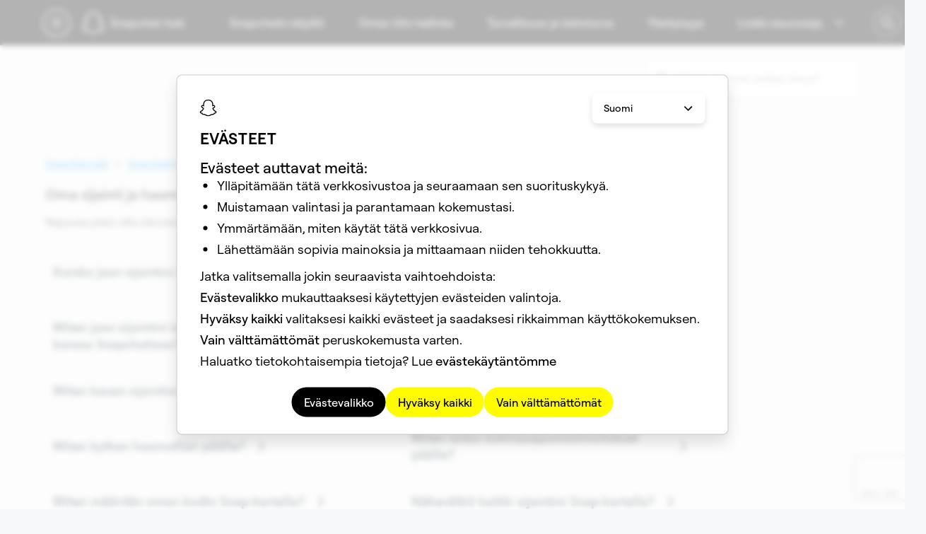

--- FILE ---
content_type: text/html; charset=utf-8
request_url: https://help.snapchat.com/hc/fi/sections/5689797575188
body_size: 13237
content:
<!DOCTYPE html>
<html dir="ltr" lang="fi">
<head>
  <meta charset="utf-8" />
  <!-- v26880 -->


  <title>Oma sijainti ja haamutila &ndash; Snapchat-tuki</title>

  

  <link rel="canonical" href="https://help.snapchat.com/hc/fi/sections/5689797575188-Oma-sijainti-ja-haamutila">
<link rel="alternate" hreflang="ar" href="https://help.snapchat.com/hc/ar/sections/5689797575188-%D9%85%D9%88%D9%82%D8%B9%D9%8A-%D9%88%D9%88%D8%B6%D8%B9-%D8%A7%D9%84%D8%B4%D8%A8%D8%AD">
<link rel="alternate" hreflang="bg" href="https://help.snapchat.com/hc/bg/sections/5689797575188-%D0%9C%D0%BE%D0%B5%D1%82%D0%BE-%D0%BC%D0%B5%D1%81%D1%82%D0%BE%D0%BF%D0%BE%D0%BB%D0%BE%D0%B6%D0%B5%D0%BD%D0%B8%D0%B5-%D0%B8-%D1%80%D0%B5%D0%B6%D0%B8%D0%BC-%D0%BD%D0%B0-%D0%BF%D1%80%D0%B8%D0%B7%D1%80%D0%B0%D0%BA">
<link rel="alternate" hreflang="cs" href="https://help.snapchat.com/hc/cs/sections/5689797575188-Moje-um%C3%ADst%C4%9Bn%C3%AD-a-re%C5%BEim-Ghost">
<link rel="alternate" hreflang="da" href="https://help.snapchat.com/hc/da/sections/5689797575188-Min-placering-og-Usynlighedsindstilling">
<link rel="alternate" hreflang="de" href="https://help.snapchat.com/hc/de/sections/5689797575188-Mein-Standort-und-Geistmodus">
<link rel="alternate" hreflang="el" href="https://help.snapchat.com/hc/el/sections/5689797575188-My-Location-and-Ghost-Mode">
<link rel="alternate" hreflang="en" href="https://help.snapchat.com/hc/en-us/sections/5689797575188-My-Location-and-Ghost-Mode">
<link rel="alternate" hreflang="en-gb" href="https://help.snapchat.com/hc/en-gb/sections/5689797575188-My-Location-and-Ghost-Mode">
<link rel="alternate" hreflang="en-us" href="https://help.snapchat.com/hc/en-us/sections/5689797575188-My-Location-and-Ghost-Mode">
<link rel="alternate" hreflang="es" href="https://help.snapchat.com/hc/es/sections/5689797575188-Mi-ubicaci%C3%B3n-y-Modo-fantasma">
<link rel="alternate" hreflang="es-es" href="https://help.snapchat.com/hc/es-es/sections/5689797575188-Mi-ubicaci%C3%B3n-y-Modo-fantasma">
<link rel="alternate" hreflang="et" href="https://help.snapchat.com/hc/et/sections/5689797575188-My-Location-and-Ghost-Mode">
<link rel="alternate" hreflang="fi" href="https://help.snapchat.com/hc/fi/sections/5689797575188-Oma-sijainti-ja-haamutila">
<link rel="alternate" hreflang="fr-fr" href="https://help.snapchat.com/hc/fr-fr/sections/5689797575188-Mon-emplacement-et-le-mode-Fant%C3%B4me">
<link rel="alternate" hreflang="ga" href="https://help.snapchat.com/hc/ga/sections/5689797575188-My-Location-and-Ghost-Mode">
<link rel="alternate" hreflang="hi-in" href="https://help.snapchat.com/hc/hi-in/sections/5689797575188-%E0%A4%AE%E0%A5%87%E0%A4%B0%E0%A4%BE-%E0%A4%B2%E0%A5%8B%E0%A4%95%E0%A5%87%E0%A4%B6%E0%A4%A8-%E0%A4%94%E0%A4%B0-%E0%A4%98%E0%A5%8B%E0%A4%B8-%E0%A4%9F-%E0%A4%AE%E0%A5%8B%E0%A4%A1">
<link rel="alternate" hreflang="hr" href="https://help.snapchat.com/hc/hr/sections/5689797575188-Moje-mjesto-i-na%C4%8Din-duha">
<link rel="alternate" hreflang="hu" href="https://help.snapchat.com/hc/hu/sections/5689797575188-A-hely%C3%A9s-a-szellem-m%C3%B3dom">
<link rel="alternate" hreflang="it" href="https://help.snapchat.com/hc/it/sections/5689797575188-La-mia-posizione-e-Modalit%C3%A0-fantasma">
<link rel="alternate" hreflang="ja" href="https://help.snapchat.com/hc/ja/sections/5689797575188-%E4%BD%8D%E7%BD%AE%E6%83%85%E5%A0%B1%E3%81%A8%E3%82%B4%E3%83%BC%E3%82%B9%E3%83%88%E3%83%A2%E3%83%BC%E3%83%89">
<link rel="alternate" hreflang="lt" href="https://help.snapchat.com/hc/lt/sections/5689797575188-My-Location-and-Ghost-Mode">
<link rel="alternate" hreflang="lv" href="https://help.snapchat.com/hc/lv/sections/5689797575188-My-Location-and-Ghost-Mode">
<link rel="alternate" hreflang="mt" href="https://help.snapchat.com/hc/mt/sections/5689797575188-Il-Post-Fejn-Ninsab-u-Modalit%C3%A0-Ghost">
<link rel="alternate" hreflang="nl" href="https://help.snapchat.com/hc/nl/sections/5689797575188-Mijn-locatie-en-onzichtbare-modus">
<link rel="alternate" hreflang="no" href="https://help.snapchat.com/hc/no/sections/5689797575188-Min-posisjon-og-Sp%C3%B8kelsesmodus">
<link rel="alternate" hreflang="pl" href="https://help.snapchat.com/hc/pl/sections/5689797575188-Moja-lokalizacja-i-tryb-duszka">
<link rel="alternate" hreflang="pt" href="https://help.snapchat.com/hc/pt-pt/sections/5689797575188-A-minha-localiza%C3%A7%C3%A3o-e-o-Modo-Fantasma">
<link rel="alternate" hreflang="pt-br" href="https://help.snapchat.com/hc/pt-br/sections/5689797575188-Minha-Localiza%C3%A7%C3%A3o-e-Modo-Fantasma">
<link rel="alternate" hreflang="pt-pt" href="https://help.snapchat.com/hc/pt-pt/sections/5689797575188-A-minha-localiza%C3%A7%C3%A3o-e-o-Modo-Fantasma">
<link rel="alternate" hreflang="ro" href="https://help.snapchat.com/hc/ro/sections/5689797575188-Loca%C8%9Bia-mea-%C8%99i-Modul-Fantom%C4%83">
<link rel="alternate" hreflang="ru" href="https://help.snapchat.com/hc/ru/sections/5689797575188-%D0%9C%D0%BE%D1%91-%D0%BC%D0%B5%D1%81%D1%82%D0%BE%D0%BF%D0%BE%D0%BB%D0%BE%D0%B6%D0%B5%D0%BD%D0%B8%D0%B5-%D0%B8-%D1%80%D0%B5%D0%B6%D0%B8%D0%BC-%D0%BD%D0%B5%D0%B2%D0%B8%D0%B4%D0%B8%D0%BC%D0%BA%D0%B8">
<link rel="alternate" hreflang="sk" href="https://help.snapchat.com/hc/sk/sections/5689797575188-M%C3%B4j-re%C5%BEim-umiestnenia-a-hostite%C4%BEa">
<link rel="alternate" hreflang="sl" href="https://help.snapchat.com/hc/sl/sections/5689797575188-Moja-Lokacija-in-Na%C4%8Din-Duha">
<link rel="alternate" hreflang="sv" href="https://help.snapchat.com/hc/sv/sections/5689797575188-Min-plats-och-sp%C3%B6kl%C3%A4ge">
<link rel="alternate" hreflang="tr" href="https://help.snapchat.com/hc/tr/sections/5689797575188-Konumum-ve-Hayalet-Modu">
<link rel="alternate" hreflang="x-default" href="https://help.snapchat.com/hc/en-us/sections/5689797575188-My-Location-and-Ghost-Mode">

  <link rel="stylesheet" href="//static.zdassets.com/hc/assets/application-f34d73e002337ab267a13449ad9d7955.css" media="all" id="stylesheet" />
  <link rel="stylesheet" type="text/css" href="/hc/theming_assets/594892/168429/style.css?digest=45102874465940">

  <link rel="icon" type="image/x-icon" href="/hc/theming_assets/01HZQHV2QRTS6A87SFWTKE8SJ4">

    

  <!-- Google Analytics -->
<script>
  window.dataLayer = window.dataLayer || [];
  function gtag() { dataLayer.push(arguments); }
</script>
<!-- End Google Analytics -->

<meta content="width=device-width, initial-scale=1.0" name="viewport" />
<script src="https://cdnjs.cloudflare.com/ajax/libs/handlebars.js/4.7.8/handlebars.min.js"
  integrity="sha512-E1dSFxg+wsfJ4HKjutk/WaCzK7S2wv1POn1RRPGh8ZK+ag9l244Vqxji3r6wgz9YBf6+vhQEYJZpSjqWFPg9gg=="
  crossorigin="anonymous" referrerpolicy="no-referrer"></script>
<script src="https://cdn.jsdelivr.net/npm/vue@3.2.33/dist/vue.global.js"></script>
<script src="https://cdn.jsdelivr.net/npm/vue-spinner@1.0.3/dist/vue-spinner.min.js"></script>
<script src="https://cdn.jsdelivr.net/npm/react@18.3.1/umd/react.production.min.js"></script>
<script src="https://storage.googleapis.com/snap-marketing-web-component/StandaloneFooter.js"></script>
<!-- ZD Garden-->
<link rel="stylesheet" href="https://cdn.jsdelivr.net/npm/@zendeskgarden/css-pagination" />

<link rel="stylesheet" href="/hc/theming_assets/01K873TK4ADNRFBXB8MYF8NSWC">
<link rel="stylesheet" href="/hc/theming_assets/01J6Z9HHPA2GERDTDK3AEAHAQA">
<link rel="stylesheet" href="/hc/theming_assets/01KBNBF7KEABG3EXS91FQM3R67">
<link rel="stylesheet" href="/hc/theming_assets/01JVWZDQBZMVF1S5EY7V8JEWGZ">

<script type="text/javascript" src="/hc/theming_assets/01KEFNWXNRS5HZJF5T1CE84D8T"></script>
<script type="text/javascript" src="/hc/theming_assets/01KCAC44TXY8KKCDNRQ6GC6C70"></script>

<meta name="description" content="Discover tips and tricks, find answers to common questions, and get help!">
</meta>

<script type="text/javascript">
  let HC = window.HC || {};

  HC.formMappings = {}
  HC.mappingsForm = {}

  HC.ARTICLES = [];
  HC.SECTIONS = [];
  HC.CATEGORIES = [];
  HC.HIDDENCAT = {};

  HC = {
    formMappings: {},
    mappingsForm: {},

    ARTICLES: [],
    SECTIONS: [],
    CATEGORIES: [],
    HIDDENCAT: {},
  }

  async function getForms() {
    const response = await fetch('/api/v2/ticket_forms');
    const data = await response.json();
    data.ticket_forms.forEach(form => {
      HC.formMappings[form.name.toLowerCase().replaceAll(' ', '-').replaceAll('-form', '')] = {
        id: form.id
      }
    })
    data.ticket_forms.forEach(form => {
      HC.mappingsForm[form.id] = form.name;
    })

    HC.formMappings['report-trademark'] = HC.formMappings['trademark-infringement'];
    delete HC.formMappings['trademark-infringement'];

    HC.formMappings['report-copyright'] = HC.formMappings['copyright'];
    delete HC.formMappings['copyright'];

    HC.formMappings['information-privacy'] = HC.formMappings['information-privacy-questions'];
    delete HC.formMappings['information-privacy-questions'];

    HC.formMappings['privacy-rights'] = HC.formMappings['[legal]-privacy-rights-request-submission'];
    delete HC.formMappings['[legal]-privacy-rights-request-submission'];

    Object.keys(HC.formMappings).forEach(key => {
      const formID = HC.formMappings[key].id;
      if (key.toLowerCase() !== HC.mappingsForm[formID].toLowerCase()) {
        HC.mappingsForm[formID] = key;
      }
    })
  }

  getForms();

  window.getCookie = function (name) {
    var match = document.cookie.match(new RegExp('(^| )' + name + '=([^;]+)'));
    if (match) return match[2];
  }

  window.getLanguage = function () {
    const splitArr = document.cookie.split('; ');
    const langArr = [];
    splitArr.forEach(item => {
      if (item.startsWith('sc-language')) {
        langArr.push(item.split('=')[1])
      }
    })

    return langArr[langArr.length - 1]
  }

  function setCookie(cName, cValue, expDays) {
    console.log('Setting cookie ' + cName + ' to ' + cValue + '.....');
    let date = new Date();
    date.setTime(date.getTime() + (expDays * 24 * 60 * 60 * 1000));
    const expires = "expires=" + date.toUTCString();
    const cookieStr = cName + "=" + cValue + "; " + expires + "; domain=.snapchat.com; path=/; secure;";
    document.cookie = cookieStr;
  }

  const supportedLocales = {
    "es-ES": {
      code: "es-ES",
      name: "Espa\xF1ol (Espa\xF1a)"
    },
    "da-DK": {
      code: "da-DK",
      name: "Dansk"
    },
    "de-DE": {
      code: "de-DE",
      name: "Deutsch (Deutschland)"
    },
    "en-GB": {
      code: "en-GB",
      name: "English (UK)"
    },
    "es": {
      code: "es",
      name: "Español"
    },
    "fr-FR": {
      code: "fr-FR",
      name: "Français (France)"
    },
    "en-US": {
      code: "en-US",
      name: "English (US)"
    },
    "it-IT": {
      code: "it-IT",
      name: "Italiano"
    },
    "nl-NL": {
      code: "nl-NL",
      name: "Nederlands"
    },
    "ja-JP": {
      code: "ja-JP",
      name: "日本語"
    },
    "nb-NO": {
      code: "nb-NO",
      name: "Norsk (bokmål)"
    },
    "pt-BR": {
      code: "pt-BR",
      name: "Português (Brasil)"
    },
    "fi-FI": {
      code: "fi-FI",
      name: "Suomi"
    },
    "sv-SE": {
      code: "sv-SE",
      name: "Svenska"
    },
    "ar": {
      code: "ar",
      name: "العَرَبِية"
    },
    "hi-IN": {
      code: "hi-IN",
      name: "हिन्दी"
    },
    "pl-PL": {
      code: "pl-PL",
      name: "Polski"
    },
    "ro-RO": {
      code: "ro-RO",
      name: "ro-RO"
    },
    "ru-RU": {
      code: "ru-RU",
      name: "Română"
    },
    "tr-TR": {
      code: "tr-TR",
      name: "Türkçe"
    },
    "bg-BG": {
      code: "bg-BG",
      name: "Bulgárach"
    },
    "hr-HR": {
      code: "hr-HR",
      name: "Crótach"
    },
    "cs-CZ": {
      code: "cs-CZ",
      name: "Seiceach"
    },
    "et-EE": {
      code: "et-EE",
      name: "Eastónach"
    },
    "el-GR": {
      code: "el-GR",
      name: "Ελληνικά"
    },
    "hu-HU": {
      code: "hu-HU",
      name: "Ungárach"
    },
    "ga-IE": {
      code: "ga-IE",
      name: "Éireannach"
    },
    "lv-LV": {
      code: "lv-LV",
      name: "Laitviach"
    },
    "lt-LT": {
      code: "lt-LT",
      name: "Liotuánach"
    },
    "mt-MT": {
      code: "mt-MT",
      name: "Máltach"
    },
    "pt-PT": {
      code: "pt-PT",
      name: "Português (Portugal)"
    },
    "sk-SK": {
      code: "sk-SK",
      name: "Slóvacach"
    },
    "sl-SI": {
      code: "sl-SI",
      name: "Slóivéanach"
    },

  };

  const sortedSupportedLocales = Object.fromEntries(Object.entries(supportedLocales).sort((a, b) => {
    if (a[1].name < b[1].name) return -1;
    if (a[1].name > b[1].name) return 1;
    return 0;
  }))

  HC.SETTINGS = {
    environments: {
      isSandbox: "false",
    },
    featureFlags: {
      showSameDayRequestersCUFBlurb: "true",
      showMiniHomepagesLinksBlock: "true",
      indexCUFv2CustomPages: "false",
      showGeoBannerFlorida: "false",
      showGeoBannerTexas: "false",
      showGeoBannerCufPuertoRico: "true",
      showGeoBannerFormPuertoRico: "true",
      showGeoBannerArticlePuertoRico: "true",
      showAr2AgeLockBlurb: "false",
      enableQuickAnswerStandalonePage: "true",
      enableQuickAnswerLocales: "true",
      enableDecagonInCufForms: "false",
      enableDecagonInTopicPages: "false",
      enableDecagonInCufHome: "false",
    },
    headerRendered: false,
    isLoading: false,
    snapLocale: window.getCookie('sc-language'),
    snapAPIUrl: "https://us-central1-gcp.api.snapchat.com/zendesk/send/",
    snapAPIUrlStaging: "https://staging-us-central1-gcp.api.snapchat.com/zendesk/send/",
    quickAnswerAPIUrlStaging: "https://staging-us-central1-gcp.api.snapchat.com/zendesk/quickanswer",
    quickAnswerAPIUrlProduction: "https://us-central1-gcp.api.snapchat.com/zendesk/quickanswer",
    reCaptchaV2Key: "6LeZqm0rAAAAANvsaS7zZReM1BZnZury6X7KqjiJ",
    reCaptchaV3Key: "6Lc6H1UrAAAAAOk1jhtl8xM3ppYNtG5e27BK8RNU",
    hcLocale: "fi",
    hiddenCategoryId: "6920273322516",
    hiddenSectionId: "23191958750868,7046498959892,30467901861780",
    searchSuggestion1Url: "https://help.snapchat.com/hc/articles/7012328360596",
    searchSuggestion2Url: "https://help.snapchat.com/hc/articles/7012305371156",
    searchSuggestion3Url: "https://help.snapchat.com/hc/articles/7012318024852",
    searchSuggestion4Url: "https://help.snapchat.com/hc/articles/7012305621908",
    searchSuggestion5Url: "https://help.snapchat.com/hc/articles/7012315286164",
    searchSuggestion6Url: "https://help.snapchat.com/hc/articles/7012399221652",
    searchSuggestion1Key: "snapchat_support-search_suggestions-suggestion_1_title",
    searchSuggestion2Key: "snapchat_support-search_suggestions-suggestion_2_title",
    searchSuggestion3Key: "snapchat_support-search_suggestions-suggestion_3_title",
    searchSuggestion4Key: "snapchat_support-search_suggestions-suggestion_4_title",
    searchSuggestion5Key: "snapchat_support-search_suggestions-suggestion_5_title",
    searchSuggestion6Key: "snapchat_support-search_suggestions-suggestion_6_title",
    supportedLocales: sortedSupportedLocales,
    articleRedirectMapping: [
      {
        from: '10215197231892',
        to: '7012315286164'
      }
    ],
    DC: {
      "no-key-in-payload": `"Annettuja tietoja ei löydy"`,
      "snapchat_support-cuf-recaptcha_error_message": `"Vahvista, että olet ihminen"`,
      "snapchat_support-error_messages-internal_server_error": `"Pyynnön lähettäminen ei onnistunut. Yritä uudelleen."`,
      "snapchat_support-cuf-recaptcha_error_message-cannot_verify": `reCAPTCHA aikakatkaistiin. Päivitä yhteytesi ja valitse valintaruutu uudelleen.`,
      "cuf-recaptcha_error_message-cannot_initialize": `reCAPTCHAn lataaminen ei onnistunut. Yritä myöhemmin uudelleen.`,
    }
  };

  function findKey(obj, val) {
    const res = {};
    Object.keys(obj).map(key => {
      res[obj[key]] = key;
    });
    // if the value is not present in the object
    // return false
    return res[val] || false;
  };

  function getLocale() {
    let locale = "fi";
    let cookieLocale = getLanguage();

    console.log('hc locale: ', locale, 'cookie locale: ', cookieLocale)

    const supportedLocales = Object.keys(HC.SETTINGS.supportedLocales)

    if (!!cookieLocale) {
      if (cookieLocale.toLowerCase().includes('_')) {
        cookieLocale.replace('_', '-');
      }

      if (!supportedLocales.map(loc => loc.toLowerCase()).includes(cookieLocale.toLowerCase())) {
        console.log('BAD LOCALE', cookieLocale)
        const splitLocale = cookieLocale.split('-');
        const foundLocale = supportedLocales.find(localeItem => localeItem.startsWith(splitLocale[0]));

        if (foundLocale) {
          cookieLocale = foundLocale;
          setCookie('sc-language', foundLocale, 30)
        } else {
          console.log('NOT SUPPORTED');
          cookieLocale = 'en-us';
          setCookie('sc-language', 'en-us', 30)
        }
      }

      if (cookieLocale == 'en-us') {
        cookieLocale = 'en-US';
      }

      const zdLocaleKey = findKey(guideToGCPLocale, cookieLocale);

      if (!!zdLocaleKey) {
        if (locale.toLowerCase() !== zdLocaleKey) {
          window.location.href = window.location.href.replace(/hc\/([A-Z]{2})([-]([A-Z]{2}))?/i, 'hc/' + zdLocaleKey)
        }
        return zdLocaleKey;
      } else {
        return locale
      }

    } else { // no cookie locale found
      console.log('No cookie locale found')
      setCookie('sc-language', locale, 30);
      return locale;
    }
  }

  HC.SETTINGS.locale = getLocale();


  const loadedLocalStorage = JSON.parse(localStorage.getItem(`guideData-${HC.SETTINGS.locale}`));
  if (!loadedLocalStorage) {
    localStorage.setItem(`guideData-${HC.SETTINGS.locale}`, JSON.stringify({
      isExpired: true,
      updatedAt: new Date(),
      categories: [],
      sections: [],
      articles: [],
    }));
  } else {
    let hoursPassed = Math.abs((new Date()).getTime() - new Date(loadedLocalStorage.updatedAt).getTime()) / (60 * 60 * 1000);
    loadedLocalStorage.isExpired = hoursPassed > Number(.5);
    localStorage.setItem(`guideData-${HC.SETTINGS.locale}`, JSON.stringify(loadedLocalStorage));
  }

  const loadedDC = JSON.parse(localStorage.getItem(`DC-${HC.SETTINGS.locale}`));
  if (loadedDC) {
    let hoursPassed = Math.abs((new Date()).getTime() - new Date(loadedDC.updatedAt).getTime()) / (60 * 60 * 1000);
    loadedDC.isExpired = hoursPassed > Number(1);
    localStorage.setItem(`DC-${HC.SETTINGS.locale}`, JSON.stringify(loadedDC));
  } else {
    HC.SETTINGS.DC.isExpired = true;
    HC.SETTINGS.DC.hasAllData = false;
    HC.SETTINGS.DC.updatedAt = new Date();
    localStorage.setItem(`DC-${HC.SETTINGS.locale}`, JSON.stringify(HC.SETTINGS.DC));
  }

  (function articleRedirect() {
    var isArticle = window.location.pathname.indexOf('/articles/') > -1;
    if (isArticle) {
      let articleId = getPageId(window.location.href);
      var redirectPair = articleId ? (HC.SETTINGS.articleRedirectMapping.find(mapping => mapping.from == articleId.toString())) : null;

      if (redirectPair && redirectPair.to.length) {
        var destination = redirectPair.to;
        var isUrl = isNaN(parseInt(destination)); // Return true if destination are not integers

        // Redirect to url or to generated article url
        if (isUrl) {
          window.location.href = destination;
        } else {
          // Fix for missing origin in IE
          if (!window.location.origin) window.location.origin = window.location.protocol + '//' + window.location.hostname + (window.location.port ? ':' + window.location.port : '');

          window.location.href = window.location.origin + '/hc/articles/' + destination;
        }
      }
    }
  });

  (function formToArticleRedirect() {
    var isForm = window.location.href.indexOf('ticket_form_id') > -1;
    if (isForm) {
      const searchParams = new URLSearchParams(window.location.search);
      const ticketFormId = searchParams.get('ticket_form_id');
      var redirectPair = ticketFormId ? (HC.SETTINGS.formRedirectMapping.find(mapping => mapping.from == ticketFormId.toString())) : null;

      if (redirectPair && redirectPair.to.length) {
        var destination = redirectPair.to;
        var isUrl = isNaN(parseInt(destination)); // Return true if destination are not integers

        // Redirect to url or to generated article url
        if (isUrl) {
          window.location.href = destination;
        } else {
          // Fix for missing origin in IE
          if (!window.location.origin) window.location.origin = window.location.protocol + '//' + window.location.hostname + (window.location.port ? ':' + window.location.port : '');

          window.location.href = window.location.origin + '/hc/articles/' + destination;
        }
      }
    }
  });

  function getPageId(url) {
    const links = url.split('/'),
      page = links[links.length - 1],
      result = page.split('-')[0];

    return parseInt(result, 10) || null;
  }

  document.addEventListener("DOMContentLoaded", () => {
    (function importCookieModalComponent() {
      const modalScript = document.createElement('script');
      modalScript.async = true;
      modalScript.type = 'text/javascript';
      modalScript.src = 'https://storage.googleapis.com/snap-marketing-web-component/StandaloneCookieModal.js';
      document.head.append(modalScript);

      modalScript.onload = () => {
        const modalContainer = document.createElement('div');
        modalContainer.id = 'cookie-modal-container';
        document.body?.appendChild(modalContainer);

        const HCLocale = "fi";
        const standardizedHCLocale = standardizeLocale(HCLocale);

        const modalProps = {
          backgroundType: "White",
          performanceAnalyticsCallback: () => {
            (function (w, d) {
              const GA4ID = "G-QB5Z5X9KGR";
              w.dataLayer = w.dataLayer || [];
              function gtag() { w.dataLayer.push(arguments); }

              const analyticsScript = d.createElement("script");
              analyticsScript.async = true;
              analyticsScript.src = `https://www.googletagmanager.com/gtag/js?id=${GA4ID}`;

              analyticsScript.onload = () => {
                gtag('js', new Date());
                gtag('config', GA4ID, { 'anonymize_ip': true });
                gtag('get', GA4ID, 'session_id', (sessionId) => {
                  if (sessionId) {
                    HC.TAGS = [`ga-${sessionId}`]
                  }
                });
              };

              const documentScripts = d.getElementsByTagName('script')[0]
              documentScripts.parentNode.insertBefore(analyticsScript, documentScripts)

              const perfMetricsScript = d.createElement("script")
              perfMetricsScript.async = true
              perfMetricsScript.type = "module"
              perfMetricsScript.src = "/hc/theming_assets/01J1B728FWMQP1MFAW9F4F9F0P"
              documentScripts.parentNode.insertBefore(perfMetricsScript, documentScripts)

            })(window, document);
          },
          supportedLocales: HC.SETTINGS.supportedLocales,
          currentLocale: standardizedHCLocale,
          onLocaleChange: (locale) => {
            setCookie('sc-language', locale, 30)

            if (locale.toLowerCase() === 'ja-jp') {
              window.location.href = window.location.href.replace(/hc\/([A-Z]{2})([-]([A-Z]{2}))?/i, `hc/ja`)
            } else if (locale.toLowerCase() === 'de-de') {
              window.location.href = window.location.href.replace(/hc\/([A-Z]{2})([-]([A-Z]{2}))?/i, `hc/de`)
            } else if (locale.toLowerCase() === 'ar-aa') {
              setCookie('sc-language', 'ar', 30);
              window.location.href = window.location.href.replace(/hc\/([A-Z]{2})([-]([A-Z]{2}))?/i, `hc/ar`)
            } else if (locale.toLowerCase() === 'da-dk') {
              window.location.href = window.location.href.replace(/hc\/([A-Z]{2})([-]([A-Z]{2}))?/i, `hc/da`)
            } else if (locale.toLowerCase() === 'it-it') {
              window.location.href = window.location.href.replace(/hc\/([A-Z]{2})([-]([A-Z]{2}))?/i, `hc/it`)
            } else if (locale.toLowerCase() === 'nl-nl') {
              window.location.href = window.location.href.replace(/hc\/([A-Z]{2})([-]([A-Z]{2}))?/i, `hc/nl`)
            } else if (locale.toLowerCase() === 'ni-fi') {
              window.location.href = window.location.href.replace(/hc\/([A-Z]{2})([-]([A-Z]{2}))?/i, `hc/fi`)
            } else if (locale.toLowerCase() === 'nb-no') {
              window.location.href = window.location.href.replace(/hc\/([A-Z]{2})([-]([A-Z]{2}))?/i, `hc/no`)
            } else if (locale.toLowerCase() === 'sv-se') {
              window.location.href = window.location.href.replace(/hc\/([A-Z]{2})([-]([A-Z]{2}))?/i, `hc/sv`)
            } else if (locale.toLowerCase() === 'pl-pl') {
              window.location.href = window.location.href.replace(/hc\/([A-Z]{2})([-]([A-Z]{2}))?/i, `hc/pl`)
            } else if (locale.toLowerCase() === 'ro-ro') {
              window.location.href = window.location.href.replace(/hc\/([A-Z]{2})([-]([A-Z]{2}))?/i, `hc/ro`)
            } else {
              window.location.href = window.location.href.replace(/hc\/([A-Z]{2})([-]([A-Z]{2}))?/i, `hc/${locale.toLowerCase()}`)
            }
          }
        }

        snapMarketingWeb.cookieModal(modalProps, modalContainer);
      };
    })();

    (function importCookieSettingsComponent() {
      const settingsScript = document.createElement('script');
      settingsScript.async = true;
      settingsScript.type = 'text/javascript';
      settingsScript.src = 'https://storage.googleapis.com/snap-marketing-web-component/StandaloneCookieSettings.js';
      document.head.append(settingsScript);

      settingsScript.onload = () => {
        const settingsContainer = document.createElement('div');
        settingsContainer.id = 'cookie-settings-container';
        document.body?.appendChild(settingsContainer);
        snapMarketingWeb.cookieSettings({
          backgroundType: 'White'
        }, settingsContainer);
      };
    })();
  });
</script>
  
</head>
<body class="">
  
  
  

  <header id="header-container"></header>



<script>
  window.snapMarketingWeb = window.snapMarketingWeb || {};

  function handleHeaderSearchCLick(event) {
    const classList = event.currentTarget.classList
    classList.add("header-search-button-open")

    const headerInput = document.querySelector('.my-custom-header input#query')
    if (headerInput) {
      headerInput.focus()
    }

    const searchCancelElement = document.getElementById("header-search-cancel")

    if (searchCancelElement) {
      searchCancelElement.addEventListener('click', (event) => {
        event.stopPropagation()
        classList.remove("header-search-button-open")
      })
    }
  }

  const searchWrapper = React.createElement('div', {
    className: 'header-search-button',
    id: 'header-search-button',
    onClick: handleHeaderSearchCLick,
    dangerouslySetInnerHTML: {
      __html: `
      <img src="/hc/theming_assets/01JYMGWJQSJB89XHRJXTFDB6Q7" alt="search-icon" />
      <form role="search" class="search search-full" data-search="" action="/hc/fi/search" accept-charset="UTF-8" method="get"><input type="hidden" name="utf8" value="&#x2713;" autocomplete="off" /><input type="search" name="query" id="query" placeholder="Hae" aria-label="Hae" /></form>
      <span id="header-search-cancel">Peruuta</span>`
    }
  });

  const initMarketingHeader = () => {
    const headerProps = {
      className: "my-custom-header",
      backgroundColor: "Black",
      defaultGroupKey: "snapchat",
      search: searchWrapper,
      ctaItems: [],
      logoProps: {
        url: `/hc/${HC.SETTINGS.hcLocale}`,
        label: `Snapchat-tuki`,
        className: "header-text",
      },
      localNavMenuItems: [
        {
          title: `Snapchatin käyttö`,
          url: "https://help.snapchat.com/hc/categories/5685832477716",
          isSelected: false
        },
        {
          title: `Oman tilin hallinta`,
          url: "https://help.snapchat.com/hc/categories/5685799746324",
          isSelected: false
        },
        {
          title: `Turvallisuus ja tietoturva`,
          url: "https://help.snapchat.com/hc/categories/5685833655188",
          isSelected: false
        },
        {
          title: `Yksityisyys`,
          url: "https://help.snapchat.com/hc/categories/5685796332948",
          isSelected: false
        },
        {
          title: `Lisää resursseja`,
          url: '#',
          isSelected: false,
          col1Items: [
            {
              title: `Kirjautuminen tilille`,
              url: "https://accounts.snapchat.com/",
            },
            {
              title: `Vanhemmille`,
              url: "https://parents.snapchat.com/"
            },

          ],
          col2Items: [
            {
              title: `Yrityksille`,
              url: "https://forbusiness.snapchat.com/?utm_source=help_snapchat_com&utm_medium=referral&utm_campaign=universal_navigation&utm_content=nav_ads"
            },
            {
              title: `Sisällöntuottajille`,
              url: "https://creators.snap.com/"
            },
          ],
          col3Items: [
            {
              title: `Tietosuoja- ja turvallisuuskeskus`,
              url: "https://values.snap.com/"
            }
          ]

        },
      ],
    };

    snapMarketingWeb.header(
      headerProps,
      document.getElementById("header-container")
    );
  };
</script>

<script onload="initMarketingHeader()"
  src="https://storage.googleapis.com/snap-marketing-web-component/StandaloneHeader.js"
  src_local="/lib/standalone/StandaloneHeader.js" type="text/javascript" async></script>

  <main role="main">
    <div class="container-divider"></div>
<div class="container">
  <nav class="sub-nav">
    <div class="sub-nav-home-breadcrumbs">
      <a class="sub-nav-home-breadcrumbs-logo" title="Koti" href="/hc/fi">
      <img src="/hc/theming_assets/01HZQHV2E5YZZY76P5494VGQ5Q" alt="Snapchat-tuki Tukiportaalin kotisivu" />
      </a>
    </div>
    <div class="search-container">
      <img src="/hc/theming_assets/01JYMGWJQSJB89XHRJXTFDB6Q7" alt="Hae" class="search-icon">
      <form role="search" class="search search-full search-advanced" data-search="" action="/hc/fi/search" accept-charset="UTF-8" method="get"><input type="hidden" name="utf8" value="&#x2713;" autocomplete="off" /><input type="search" name="query" id="query" placeholder="Missä voimme auttaa sinua?" aria-label="Missä voimme auttaa sinua?" /></form>
      <div id="v-search-autocomplete"></div>
    </div>
  </nav>

  <div class="section-container" id="v-section">
    <div class="section-content">
      <ol class="breadcrumbs">
  
    <li title="Snapchat-tuki">
      
        <a href="/hc/fi">Snapchat-tuki</a>
      
    </li>
  
    <li title="Snapchatin käyttö">
      
        <a href="/hc/fi/categories/5685832477716-Snapchatin-k%C3%A4ytt%C3%B6">Snapchatin käyttö</a>
      
    </li>
  
    <li title="Snap-kartta">
      
        <a href="/hc/fi/sections/5689786363284-Snap-kartta">Snap-kartta</a>
      
    </li>
  
    <li title="Oma sijainti ja haamutila">
      
        <a href="/hc/fi/sections/5689797575188-Oma-sijainti-ja-haamutila">Oma sijainti ja haamutila</a>
      
    </li>
  
</ol>

      <header class="page-header">
        <h1>Oma sijainti ja haamutila</h1>
      </header>

      
      
        <p class="header-instruction-text">Napauta jotain alla olevista aiheista nähdäksesi artikkeliluettelon.</p>
      
      <section id="main-content">


        

        

        
          <ul class="article-list section-tree">
            
              <li class="article-list-item section section-tree-title ">

                <a href="/hc/fi/articles/7012309470740-Kuinka-jaan-sijaintini-Snap-kartassa" class="article-list-link">
                  <span>Kuinka jaan sijaintini Snap-kartassa?</span>
                  <img src="/hc/theming_assets/01JYMGWJM1ABZBB6PZGDC1RN09">

                </a>

              </li>
            
              <li class="article-list-item section section-tree-title ">

                <a href="/hc/fi/articles/7012323808148-Mit%C3%A4-tapahtuu-jos-p%C3%A4ivit%C3%A4n-Bitmojiani-haamutilassa" class="article-list-link">
                  <span>Mitä tapahtuu, jos päivitän Bitmojiani haamutilassa?</span>
                  <img src="/hc/theming_assets/01JYMGWJM1ABZBB6PZGDC1RN09">

                </a>

              </li>
            
              <li class="article-list-item section section-tree-title ">

                <a href="/hc/fi/articles/7012270909972-Miten-jaan-sijaintini-kaikkien-kavereideni-kanssa-Snapchatissa" class="article-list-link">
                  <span>Miten jaan sijaintini kaikkien kavereideni kanssa Snapchatissa?</span>
                  <img src="/hc/theming_assets/01JYMGWJM1ABZBB6PZGDC1RN09">

                </a>

              </li>
            
              <li class="article-list-item section section-tree-title ">

                <a href="/hc/fi/articles/7012277077140-Miten-jaan-sijaintini-vain-tiettyjen-kavereiden-kanssa-Snapchatissa" class="article-list-link">
                  <span>Miten jaan sijaintini vain tiettyjen kavereiden kanssa Snapchatissa?</span>
                  <img src="/hc/theming_assets/01JYMGWJM1ABZBB6PZGDC1RN09">

                </a>

              </li>
            
              <li class="article-list-item section section-tree-title ">

                <a href="/hc/fi/articles/7012280385684-Miten-kauan-sijaintini-pysyy-Snap-kartalla" class="article-list-link">
                  <span>Miten kauan sijaintini pysyy Snap-kartalla?</span>
                  <img src="/hc/theming_assets/01JYMGWJM1ABZBB6PZGDC1RN09">

                </a>

              </li>
            
              <li class="article-list-item section section-tree-title ">

                <a href="/hc/fi/articles/42602082747924-Miten-k%C3%A4yt%C3%A4n-saapumisilmoituksia" class="article-list-link">
                  <span>Miten käytän saapumisilmoituksia?</span>
                  <img src="/hc/theming_assets/01JYMGWJM1ABZBB6PZGDC1RN09">

                </a>

              </li>
            
              <li class="article-list-item section section-tree-title ">

                <a href="/hc/fi/articles/7012322854932-Miten-kytken-haamutilan-p%C3%A4%C3%A4lle" class="article-list-link">
                  <span>Miten kytken haamutilan päälle?</span>
                  <img src="/hc/theming_assets/01JYMGWJM1ABZBB6PZGDC1RN09">

                </a>

              </li>
            
              <li class="article-list-item section section-tree-title ">

                <a href="/hc/fi/articles/39993676998548-Miten-laitan-kotiinsaapumisilmoitukset-p%C3%A4%C3%A4lle" class="article-list-link">
                  <span>Miten laitan kotiinsaapumisilmoitukset päälle?</span>
                  <img src="/hc/theming_assets/01JYMGWJM1ABZBB6PZGDC1RN09">

                </a>

              </li>
            
              <li class="article-list-item section section-tree-title ">

                <a href="/hc/fi/articles/39993635520788-Miten-m%C3%A4%C3%A4rit%C3%A4n-oman-kodin-Snap-kartalla" class="article-list-link">
                  <span>Miten määritän oman kodin Snap-kartalla?</span>
                  <img src="/hc/theming_assets/01JYMGWJM1ABZBB6PZGDC1RN09">

                </a>

              </li>
            
              <li class="article-list-item section section-tree-title ">

                <a href="/hc/fi/articles/7012295586068-N%C3%A4kev%C3%A4tk%C3%B6-kaikki-sijaintini-Snap-kartalla" class="article-list-link">
                  <span>Näkevätkö kaikki sijaintini Snap-kartalla?</span>
                  <img src="/hc/theming_assets/01JYMGWJM1ABZBB6PZGDC1RN09">

                </a>

              </li>
            
          </ul>
        

        

      </section>
    </div>
  </div>
</div>

<script type="module">
  const sectionInstructionsDict = {
    [sections.MY_AI]: `<p>My AI on chatbot, joka voi vastata polttaviin triviakysymyksiin, antaa neuvoja täydellisestä lahjasta BFF:n syntymäpäivälahjaksi tai auttaa suunnittelemaan viikonloppumatkaa!</p>• <a href="https://www.snapchat.com/add/myai">Avaa My AI Snapchatissa</a>  <img src="/hc/article_attachments/34364597129492" alt="Nuoli ulkoinen linkki" width="15" height="15"><br>• Napauta alla olevaa aihetta tutustuaksesi siihen liittyviin artikkeleihin 👇`,
    [sections.SNAP_MAP]: `<p>Snap-kartan avulla voit löytää hauskoja paikkoja, nähdä, mitä ystäväsi tekevät, ja katsella yhteisön Snappeja. Napauta alla olevaa aihetta tutkiaksesi aiheeseen liittyviä artikkeleita.</p>• <a href="https://link.snapchat.com/map/">Avaa Snap-kartta Snapchatissa</a>  <img src="/hc/article_attachments/34364597129492" alt="Nuoli ulkoinen linkki" width="15" height="15"><br>• Napauta alla olevaa aihetta tutustuaksesi siihen liittyviin artikkeleihin 👇`
  };
  const defaultSectionInstruction = `Napauta yhtä alla olevista aiheista.`;

  import Section from "/hc/theming_assets/01JJN3HCWVDBJYZ8DSK3GB5FFA"
  Section.config.compilerOptions.delimiters = ['{[{', '}]}'];
  Section.provide("sectionInstructionsDict", sectionInstructionsDict);
  Section.provide("defaultSectionInstruction", defaultSectionInstruction);
  Section.mount('#v-section');
</script>

<script type="text/javascript">
  const excludeHiddenSectionFromIndexing = () => {
    const meta = document.createElement('meta');
    meta.name = "robots";
    meta.content = "noindex";
    document.querySelector('head').append(meta);
  }

  const hideNavigationForHiddenSection = () => {
    const bread = document.querySelector('.breadcrumbs');
    if (bread) {
      bread.style.display = 'none';
    }
  }

  document.addEventListener("DOMContentLoaded", () => {
    const sectionId = "5689797575188";
    const HIDDEN_SECTION_IDS = HC.SETTINGS.hiddenSectionId.split(',');
    if (HIDDEN_SECTION_IDS.includes(sectionId)) {
      excludeHiddenSectionFromIndexing();
      hideNavigationForHiddenSection();
    }
  })
</script>


<script src="https://www.google.com/recaptcha/enterprise.js?render=6Lc6H1UrAAAAAOk1jhtl8xM3ppYNtG5e27BK8RNU" defer></script>

<script>
  initRecaptchaTraining('section_page_view', '6Lc6H1UrAAAAAOk1jhtl8xM3ppYNtG5e27BK8RNU');
</script>
  </main>

  <div class="recaptcha-disclaimer">
  <small> Tämä sivusto on suojattu reCAPTCHAlla, ja siihen sovelletaan <a target="_blank" href="https://policies.google.com/privacy">Googlen tietosuojaselostetta</a> ja <a target="_blank" href="https://policies.google.com/terms">palveluehtoja</a>.</small>
</div>

<footer id="footerContainer"></footer>

<script>
  window.snapMarketingWeb = window.snapMarketingWeb || {};
  window.snapMarketingWeb.initFooter = () => {
    const footerContainer = document.getElementById('footerContainer');
    const onLocaleChange = locale => {
      HC.SETTINGS.headerRendered = false;
      const zdLocaleKey = findKey(guideToGCPLocale, locale);
      window.location.href = window.location.href.replace(/hc\/([A-Z]{2})([-]([A-Z]{2}))?/i, `hc/${zdLocaleKey}`);
    };

    snapMarketingWeb.footer(
      {
        hostname: 'help.snapchat.com',
        backgroundColor: 'White',
        onLocaleChange,
        currentLocale: standardizeLocale(HC.SETTINGS.hcLocale),
        supportedLocales: HC.SETTINGS.supportedLocales,
        cookieSettingsUrl: 'https://www.snapchat.com/cookie-settings'
      },
      footerContainer
    );
  };

  window.snapMarketingWeb.initFooter();
</script>

<script type="module" refer>
  import SearchAutocomplete from "/hc/theming_assets/01JV349VTJ51M7DFP3P55G518A";
  SearchAutocomplete.config.compilerOptions.delimiters = ['{[{', '}]}'];
  SearchAutocomplete.component('PulseLoader', VueSpinner.PulseLoader);
  SearchAutocomplete.mount('#v-search-autocomplete');
</script>


  <!-- / -->

  
  <script src="//static.zdassets.com/hc/assets/fi.18b48dd00da1fbc03619.js"></script>
  <script src="https://snapchat.zendesk.com/auth/v2/host/without_iframe.js" data-brand-id="168429" data-return-to="https://help.snapchat.com/hc/fi/sections/5689797575188" data-theme="hc" data-locale="fi" data-auth-origin="168429,true,true"></script>

  <script type="text/javascript">
  /*

    Greetings sourcecode lurker!

    This is for internal Zendesk and legacy usage,
    we don't support or guarantee any of these values
    so please don't build stuff on top of them.

  */

  HelpCenter = {};
  HelpCenter.account = {"subdomain":"snapchat","environment":"production","name":"Snapchat"};
  HelpCenter.user = {"identifier":"da39a3ee5e6b4b0d3255bfef95601890afd80709","email":null,"name":"","role":"anonymous","avatar_url":"https://assets.zendesk.com/hc/assets/default_avatar.png","is_admin":false,"organizations":[],"groups":[]};
  HelpCenter.internal = {"asset_url":"//static.zdassets.com/hc/assets/","web_widget_asset_composer_url":"https://static.zdassets.com/ekr/snippet.js","current_session":{"locale":"fi","csrf_token":null,"shared_csrf_token":null},"usage_tracking":{"event":"section_viewed","data":"[base64]","url":"https://help.snapchat.com/hc/activity"},"current_record_id":null,"current_record_url":null,"current_record_title":null,"current_text_direction":"ltr","current_brand_id":168429,"current_brand_name":"Snapchat","current_brand_url":"https://snapchat.zendesk.com","current_brand_active":true,"current_path":"/hc/fi/sections/5689797575188-Oma-sijainti-ja-haamutila","show_autocomplete_breadcrumbs":true,"user_info_changing_enabled":false,"has_user_profiles_enabled":false,"has_end_user_attachments":true,"user_aliases_enabled":false,"has_anonymous_kb_voting":false,"has_multi_language_help_center":true,"show_at_mentions":false,"embeddables_config":{"embeddables_web_widget":false,"embeddables_help_center_auth_enabled":false,"embeddables_connect_ipms":false},"answer_bot_subdomain":"static","gather_plan_state":"subscribed","has_article_verification":true,"has_gather":true,"has_ckeditor":false,"has_community_enabled":false,"has_community_badges":true,"has_community_post_content_tagging":false,"has_gather_content_tags":true,"has_guide_content_tags":true,"has_user_segments":true,"has_answer_bot_web_form_enabled":false,"has_garden_modals":false,"theming_cookie_key":"hc-da39a3ee5e6b4b0d3255bfef95601890afd80709-2-preview","is_preview":false,"has_search_settings_in_plan":true,"theming_api_version":2,"theming_settings":{"logo":"/hc/theming_assets/01HZQHV2E5YZZY76P5494VGQ5Q","show_brand_name":true,"favicon":"/hc/theming_assets/01HZQHV2QRTS6A87SFWTKE8SJ4","homepage_background_image":"/hc/theming_assets/01HZQHV3AK34KC7HN5Y2EWQ6HF","community_background_image":"/hc/theming_assets/01HZQHV3RHR4VWT4J8W62D2ME7","community_image":"/hc/theming_assets/01HZQHV48YSK0MXR4JZYCPK279","instant_search":true,"scoped_kb_search":true,"scoped_community_search":true,"show_related_articles":true,"alert_banner_visibility":false,"error_image":"/hc/theming_assets/01JYMGWP6CY830PNJZ6C9VTQKK","account_hacked_img":"/hc/theming_assets/01JYMGWPEWQ8XTDJFA1PJA7J4S","popular_topics_1_link":"https://help.snapchat.com/hc/articles/7012318024852","popular_topics_1_dc":"snapchat_support-homepage_2_0-popular_topic_1","snapstreaks_img":"/hc/theming_assets/01JYMGWPQTAPPFGAR2C7NH3QMT","popular_topics_2_link":"https://help.snapchat.com/hc/requests/new?co=true\u0026ticket_form_id=76586\u0026tf_29335679682068=cant_access_account_reason_compromised","popular_topics_2_dc":"snapchat_support-homepage_2_0-popular_topic_2","using_snapchat_img":"/hc/theming_assets/01HZQHV655M97E4TCXG5AB9GD7","popular_topics_3_link":"https://help.snapchat.com/hc/articles/23102718270996","popular_topics_3_dc":"snapchat_support-homepage_2_0-popular_topic_3","staying_safe_img":"/hc/theming_assets/01HZQHV6DYM6BHEWRAHJ68YHMD","popular_topics_4_link":"https://help.snapchat.com/hc/articles/7012304746644","popular_topics_4_dc":"snapchat_support-homepage_2_0-popular_topic_4","privacy_img":"/hc/theming_assets/01JYMGWQHAV3MTXP5TZ9A2DEDW","popular_topics_5_link":"https://help.snapchat.com/hc/articles/7012343074580","popular_topics_5_dc":"snapchat_support-homepage_2_0-popular_topic_5","search_suggestion_1_url":"https://help.snapchat.com/hc/articles/7012328360596","search_suggestion_1_key":"snapchat_support-search_suggestions-suggestion_1_title","search_suggestion_2_url":"https://help.snapchat.com/hc/articles/7012305371156","search_suggestion_2_key":"snapchat_support-search_suggestions-suggestion_2_title","search_suggestion_3_url":"https://help.snapchat.com/hc/articles/7012318024852","search_suggestion_3_key":"snapchat_support-search_suggestions-suggestion_3_title","search_suggestion_4_url":"https://help.snapchat.com/hc/articles/7012305621908","search_suggestion_4_key":"snapchat_support-search_suggestions-suggestion_4_title","search_suggestion_5_url":"https://help.snapchat.com/hc/articles/7012315286164","search_suggestion_5_key":"snapchat_support-search_suggestions-suggestion_5_title","search_suggestion_6_url":"https://help.snapchat.com/hc/articles/7012399221652","search_suggestion_6_key":"snapchat_support-search_suggestions-suggestion_6_title","recaptcha_v3_key":"6Lc6H1UrAAAAAOk1jhtl8xM3ppYNtG5e27BK8RNU","recaptcha_v2_key":"6LeZqm0rAAAAANvsaS7zZReM1BZnZury6X7KqjiJ","snap_form_api_url":"https://us-central1-gcp.api.snapchat.com/zendesk/send/","snap_form_api_url_staging":"https://staging-us-central1-gcp.api.snapchat.com/zendesk/send/","hidden_category_id":"6920273322516","hidden_section_id":"23191958750868,7046498959892,30467901861780","same_day_requesters_cuf_blurb":true,"show_mini_homepages_block":true,"index_cuf_v2":false,"show_geo_banner_fl":false,"show_geo_banner_tx":false,"show_geo_banner_cuf_pr":true,"show_geo_banner_articles_pr":true,"target_geo_banner_articles_pr":"7012382545428,7012347065876","show_geo_banner_form_pr":true,"show_ar2_age_lock_blurb":false,"ar2_age_lock_blurb_dc":"snapchat_support-ar-2_form-conditional_blurb-global_u13","enable_quick_answer_page":true,"enable_quick_answer_locales":true,"enable_decagon_in_cuf_forms":false,"enable_decagon_in_cuf_home":false,"enable_decagon_in_topic_pages":false,"troubleshooting_link_1":"https://help.snapchat.com/hc/articles/7012348977684","troubleshooting_link_2":"https://help.snapchat.com/hc/articles/7012391907220","troubleshooting_link_3":"https://help.snapchat.com/hc/articles/34700491743380","ghost_creators":"/hc/theming_assets/01JYMGWQWTYP936XHKAABWFBJM","ghost_educators":"/hc/theming_assets/01JYMGWR7NRD11PBG1BKJ0PZNH","ghost_snapchat_plus":"/hc/theming_assets/01JYMGWRHR7KEXB4ZQJ16CY34G","homepage_video_url_id":"pDZ4Li5hFao","nav_gears":"/hc/theming_assets/01JYMGWRVRQX4ATWXMKQPFGHQ7","nav_stacks":"/hc/theming_assets/01JYMGWS531T3N5BRPX5QWG9PC","nav_flag":"/hc/theming_assets/01JYMGWSEF46WPRQRA6XTD72MS","nav_lock":"/hc/theming_assets/01JYMGWSQKZP9JCFZRB1QPNBP2","cat_1_link_1":"https://help.snapchat.com/hc/articles/7012317537556","cat_1_text_1":"snapchat_support-homepage_2_0-using_snapchat_article_1","cat_1_link_2":"https://help.snapchat.com/hc/articles/7012288096532","cat_1_text_2":"snapchat_support-homepage_2_0-using_snapchat_article_2","cat_1_link_3":"https://help.snapchat.com/hc/articles/7012347065876","cat_1_text_3":"snapchat_support-homepage_2_0-using_snapchat_article_3","cat_2_link_1":"https://help.snapchat.com/hc/articles/7012315286164","cat_2_text_1":"snapchat_support-homepage_2_0-managing_my_account_article_1","cat_2_link_2":"https://help.snapchat.com/hc/articles/7012302259092","cat_2_text_2":"snapchat_support-homepage_2_0-managing_my_account_article_2","cat_2_link_3":"https://help.snapchat.com/hc/articles/7012367354132","cat_2_text_3":"snapchat_support-homepage_2_0-managing_my_account_article_3","cat_3_link_1":"https://help.snapchat.com/hc/articles/8133269402516","cat_3_link_2":"https://help.snapchat.com/hc/articles/7121384944788","cat_3_link_3":"https://help.snapchat.com/hc/articles/7012399221652","cat_4_link_1":"https://help.snapchat.com/hc/articles/7012334940948","cat_4_link_2":"https://help.snapchat.com/hc/articles/7012305371156","cat_4_link_3":"https://help.snapchat.com/hc/articles/7012357237396","pe_youtube_link":"https://www.youtube.com/embed/5XP9cSfWads","pe_pt_link_1":"https://parents.snapchat.com/","pe_pt_dc_1":"snapchat_support-parent_and_educator_homepage-shortcut_1","pe_pt_link_2":"http://educators.snapchat.com/","pe_pt_dc_2":"snapchat_support-parent_and_educator_homepage-shortcut_2","pe_faq_link_1":"https://values.snap.com/news","pe_faq_dc_1":"snapchat_support-parent_and_educator_homepage-faq_4","pe_faq_link_2":"https://help.snapchat.com/hc/articles/7012305371156","pe_faq_dc_2":"snapchat_support-parent_and_educator_homepage-faq_5","pe_faq_link_3":"https://help.snapchat.com/hc/articles/13387249333780","pe_faq_dc_3":"snapchat_support-parent_and_educator_homepage-faq_6","plus_youtube_link":"https://www.youtube.com/embed/ENPwrNJAOfM","plus_pt_link_1":"https://help.snapchat.com/hc/articles/8098045516436","plus_pt_dc_1":"snapchat_support-sc_plus_homepage-faq_1","plus_pt_link_2":"https://help.snapchat.com/hc/sections/8098128603668","plus_pt_dc_2":"snapchat_support-sc_plus_homepage-faq_2","plus_pt_link_3":"https://help.snapchat.com/hc/articles/11483124963860","plus_pt_dc_3":"snapchat_support-sc_plus_homepage-faq_3","plus_pt_link_4":"https://snapchat.cashstar.com/store/recipient","plus_pt_dc_4":"snapchat_support-sc_plus_homepage-shortcut_2","plus_pt_link_5":"https://accounts.snapchat.com/plus/redeem","plus_pt_dc_5":"snapchat_support-sc_plus_homepage-shortcut_3","cc_youtibe_link":"https://www.youtube.com/embed/Hz_muu6xO_4","cc_pt_link_1":"https://help.snapchat.com/hc/articles/24892626159764","cc_pt_dc_1":"snapchat_support-creator_homepage-faq_2","cc_pt_link_2":"https://help.snapchat.com/hc/articles/14669003687444","cc_pt_dc_2":"snapchat_support-creator_homepage-faq_3","cc_pt_link_3":"https://creators.snap.com/","cc_pt_dc_3":"snapchat_support-creator_homepage-shortcut_1","cc_pt_link_4":"https://creators.snap.com/earn-rewards","cc_pt_dc_4":"snapchat_support-creator_homepage-shortcut_2","cc_pt_link_5":"https://values.snap.com/policy/content-guidelines-recommendation-eligibility","cc_pt_dc_5":"snapchat_support-creator_homepage-shortcut_3","stars_cuf_link":"https://help.snapchat.com/hc/requests/new?co=true\u0026ticket_form_id=19326996115732","stars_youtube_link":"https://www.youtube.com/embed/Hz_muu6xO_4","stars_pt_link_1":"https://help.snapchat.com/hc/articles/7012382545428","stars_pt_dc_1":"snapchat_support-snap_star_homepage-faq_1","stars_pt_link_2":"https://help.snapchat.com/hc/sections/24777417364756","stars_pt_dc_2":"snapchat_support-snap_star_homepage-faq_2","stars_pt_link_3":"https://help.snapchat.com/hc/sections/24777398892692","stars_pt_dc_3":"snapchat_support-snap_star_homepage-faq_3","stars_pt_link_4":"https://creators.snap.com/","stars_pt_dc_4":"snapchat_support-snap_star_homepage-shortcut_1","stars_pt_link_5":"https://values.snap.com/policy/content-guidelines-recommendation-eligibility","stars_pt_dc_5":"snapchat_support-snap_star_homepage-shortcut_2","show_open_snapchat_section":false,"quick_answer_api_url_stage":"https://staging-us-central1-gcp.api.snapchat.com/zendesk/quickanswer","quick_answer_api_url_prod":"https://us-central1-gcp.api.snapchat.com/zendesk/quickanswer","is_sandbox_environment":false},"has_pci_credit_card_custom_field":true,"help_center_restricted":false,"is_assuming_someone_else":false,"flash_messages":[],"user_photo_editing_enabled":true,"user_preferred_locale":"en-us","base_locale":"fi","login_url":"/hc/fi/signin?return_to=https%3A%2F%2Fhelp.snapchat.com%2Fhc%2Ffi%2Fsections%2F5689797575188","has_alternate_templates":true,"has_custom_statuses_enabled":false,"has_hc_generative_answers_setting_enabled":false,"has_generative_search_with_zgpt_enabled":false,"has_suggested_initial_questions_enabled":false,"has_guide_service_catalog":true,"has_service_catalog_search_poc":false,"has_service_catalog_itam":false,"has_csat_reverse_2_scale_in_mobile":false,"has_knowledge_navigation":false,"has_unified_navigation":false,"has_unified_navigation_eap_access":false,"has_csat_bet365_branding":false,"version":"v26880","dev_mode":false};
</script>

  
  
  <script src="//static.zdassets.com/hc/assets/hc_enduser-9d4172d9b2efbb6d87e4b5da3258eefa.js"></script>
  <script type="text/javascript" src="/hc/theming_assets/594892/168429/script.js?digest=45102874465940"></script>
  
</body>
</html>

--- FILE ---
content_type: text/html; charset=utf-8
request_url: https://www.google.com/recaptcha/enterprise/anchor?ar=1&k=6Lc6H1UrAAAAAOk1jhtl8xM3ppYNtG5e27BK8RNU&co=aHR0cHM6Ly9oZWxwLnNuYXBjaGF0LmNvbTo0NDM.&hl=en&v=PoyoqOPhxBO7pBk68S4YbpHZ&size=invisible&anchor-ms=20000&execute-ms=30000&cb=9hu5fzhyrovf
body_size: 48769
content:
<!DOCTYPE HTML><html dir="ltr" lang="en"><head><meta http-equiv="Content-Type" content="text/html; charset=UTF-8">
<meta http-equiv="X-UA-Compatible" content="IE=edge">
<title>reCAPTCHA</title>
<style type="text/css">
/* cyrillic-ext */
@font-face {
  font-family: 'Roboto';
  font-style: normal;
  font-weight: 400;
  font-stretch: 100%;
  src: url(//fonts.gstatic.com/s/roboto/v48/KFO7CnqEu92Fr1ME7kSn66aGLdTylUAMa3GUBHMdazTgWw.woff2) format('woff2');
  unicode-range: U+0460-052F, U+1C80-1C8A, U+20B4, U+2DE0-2DFF, U+A640-A69F, U+FE2E-FE2F;
}
/* cyrillic */
@font-face {
  font-family: 'Roboto';
  font-style: normal;
  font-weight: 400;
  font-stretch: 100%;
  src: url(//fonts.gstatic.com/s/roboto/v48/KFO7CnqEu92Fr1ME7kSn66aGLdTylUAMa3iUBHMdazTgWw.woff2) format('woff2');
  unicode-range: U+0301, U+0400-045F, U+0490-0491, U+04B0-04B1, U+2116;
}
/* greek-ext */
@font-face {
  font-family: 'Roboto';
  font-style: normal;
  font-weight: 400;
  font-stretch: 100%;
  src: url(//fonts.gstatic.com/s/roboto/v48/KFO7CnqEu92Fr1ME7kSn66aGLdTylUAMa3CUBHMdazTgWw.woff2) format('woff2');
  unicode-range: U+1F00-1FFF;
}
/* greek */
@font-face {
  font-family: 'Roboto';
  font-style: normal;
  font-weight: 400;
  font-stretch: 100%;
  src: url(//fonts.gstatic.com/s/roboto/v48/KFO7CnqEu92Fr1ME7kSn66aGLdTylUAMa3-UBHMdazTgWw.woff2) format('woff2');
  unicode-range: U+0370-0377, U+037A-037F, U+0384-038A, U+038C, U+038E-03A1, U+03A3-03FF;
}
/* math */
@font-face {
  font-family: 'Roboto';
  font-style: normal;
  font-weight: 400;
  font-stretch: 100%;
  src: url(//fonts.gstatic.com/s/roboto/v48/KFO7CnqEu92Fr1ME7kSn66aGLdTylUAMawCUBHMdazTgWw.woff2) format('woff2');
  unicode-range: U+0302-0303, U+0305, U+0307-0308, U+0310, U+0312, U+0315, U+031A, U+0326-0327, U+032C, U+032F-0330, U+0332-0333, U+0338, U+033A, U+0346, U+034D, U+0391-03A1, U+03A3-03A9, U+03B1-03C9, U+03D1, U+03D5-03D6, U+03F0-03F1, U+03F4-03F5, U+2016-2017, U+2034-2038, U+203C, U+2040, U+2043, U+2047, U+2050, U+2057, U+205F, U+2070-2071, U+2074-208E, U+2090-209C, U+20D0-20DC, U+20E1, U+20E5-20EF, U+2100-2112, U+2114-2115, U+2117-2121, U+2123-214F, U+2190, U+2192, U+2194-21AE, U+21B0-21E5, U+21F1-21F2, U+21F4-2211, U+2213-2214, U+2216-22FF, U+2308-230B, U+2310, U+2319, U+231C-2321, U+2336-237A, U+237C, U+2395, U+239B-23B7, U+23D0, U+23DC-23E1, U+2474-2475, U+25AF, U+25B3, U+25B7, U+25BD, U+25C1, U+25CA, U+25CC, U+25FB, U+266D-266F, U+27C0-27FF, U+2900-2AFF, U+2B0E-2B11, U+2B30-2B4C, U+2BFE, U+3030, U+FF5B, U+FF5D, U+1D400-1D7FF, U+1EE00-1EEFF;
}
/* symbols */
@font-face {
  font-family: 'Roboto';
  font-style: normal;
  font-weight: 400;
  font-stretch: 100%;
  src: url(//fonts.gstatic.com/s/roboto/v48/KFO7CnqEu92Fr1ME7kSn66aGLdTylUAMaxKUBHMdazTgWw.woff2) format('woff2');
  unicode-range: U+0001-000C, U+000E-001F, U+007F-009F, U+20DD-20E0, U+20E2-20E4, U+2150-218F, U+2190, U+2192, U+2194-2199, U+21AF, U+21E6-21F0, U+21F3, U+2218-2219, U+2299, U+22C4-22C6, U+2300-243F, U+2440-244A, U+2460-24FF, U+25A0-27BF, U+2800-28FF, U+2921-2922, U+2981, U+29BF, U+29EB, U+2B00-2BFF, U+4DC0-4DFF, U+FFF9-FFFB, U+10140-1018E, U+10190-1019C, U+101A0, U+101D0-101FD, U+102E0-102FB, U+10E60-10E7E, U+1D2C0-1D2D3, U+1D2E0-1D37F, U+1F000-1F0FF, U+1F100-1F1AD, U+1F1E6-1F1FF, U+1F30D-1F30F, U+1F315, U+1F31C, U+1F31E, U+1F320-1F32C, U+1F336, U+1F378, U+1F37D, U+1F382, U+1F393-1F39F, U+1F3A7-1F3A8, U+1F3AC-1F3AF, U+1F3C2, U+1F3C4-1F3C6, U+1F3CA-1F3CE, U+1F3D4-1F3E0, U+1F3ED, U+1F3F1-1F3F3, U+1F3F5-1F3F7, U+1F408, U+1F415, U+1F41F, U+1F426, U+1F43F, U+1F441-1F442, U+1F444, U+1F446-1F449, U+1F44C-1F44E, U+1F453, U+1F46A, U+1F47D, U+1F4A3, U+1F4B0, U+1F4B3, U+1F4B9, U+1F4BB, U+1F4BF, U+1F4C8-1F4CB, U+1F4D6, U+1F4DA, U+1F4DF, U+1F4E3-1F4E6, U+1F4EA-1F4ED, U+1F4F7, U+1F4F9-1F4FB, U+1F4FD-1F4FE, U+1F503, U+1F507-1F50B, U+1F50D, U+1F512-1F513, U+1F53E-1F54A, U+1F54F-1F5FA, U+1F610, U+1F650-1F67F, U+1F687, U+1F68D, U+1F691, U+1F694, U+1F698, U+1F6AD, U+1F6B2, U+1F6B9-1F6BA, U+1F6BC, U+1F6C6-1F6CF, U+1F6D3-1F6D7, U+1F6E0-1F6EA, U+1F6F0-1F6F3, U+1F6F7-1F6FC, U+1F700-1F7FF, U+1F800-1F80B, U+1F810-1F847, U+1F850-1F859, U+1F860-1F887, U+1F890-1F8AD, U+1F8B0-1F8BB, U+1F8C0-1F8C1, U+1F900-1F90B, U+1F93B, U+1F946, U+1F984, U+1F996, U+1F9E9, U+1FA00-1FA6F, U+1FA70-1FA7C, U+1FA80-1FA89, U+1FA8F-1FAC6, U+1FACE-1FADC, U+1FADF-1FAE9, U+1FAF0-1FAF8, U+1FB00-1FBFF;
}
/* vietnamese */
@font-face {
  font-family: 'Roboto';
  font-style: normal;
  font-weight: 400;
  font-stretch: 100%;
  src: url(//fonts.gstatic.com/s/roboto/v48/KFO7CnqEu92Fr1ME7kSn66aGLdTylUAMa3OUBHMdazTgWw.woff2) format('woff2');
  unicode-range: U+0102-0103, U+0110-0111, U+0128-0129, U+0168-0169, U+01A0-01A1, U+01AF-01B0, U+0300-0301, U+0303-0304, U+0308-0309, U+0323, U+0329, U+1EA0-1EF9, U+20AB;
}
/* latin-ext */
@font-face {
  font-family: 'Roboto';
  font-style: normal;
  font-weight: 400;
  font-stretch: 100%;
  src: url(//fonts.gstatic.com/s/roboto/v48/KFO7CnqEu92Fr1ME7kSn66aGLdTylUAMa3KUBHMdazTgWw.woff2) format('woff2');
  unicode-range: U+0100-02BA, U+02BD-02C5, U+02C7-02CC, U+02CE-02D7, U+02DD-02FF, U+0304, U+0308, U+0329, U+1D00-1DBF, U+1E00-1E9F, U+1EF2-1EFF, U+2020, U+20A0-20AB, U+20AD-20C0, U+2113, U+2C60-2C7F, U+A720-A7FF;
}
/* latin */
@font-face {
  font-family: 'Roboto';
  font-style: normal;
  font-weight: 400;
  font-stretch: 100%;
  src: url(//fonts.gstatic.com/s/roboto/v48/KFO7CnqEu92Fr1ME7kSn66aGLdTylUAMa3yUBHMdazQ.woff2) format('woff2');
  unicode-range: U+0000-00FF, U+0131, U+0152-0153, U+02BB-02BC, U+02C6, U+02DA, U+02DC, U+0304, U+0308, U+0329, U+2000-206F, U+20AC, U+2122, U+2191, U+2193, U+2212, U+2215, U+FEFF, U+FFFD;
}
/* cyrillic-ext */
@font-face {
  font-family: 'Roboto';
  font-style: normal;
  font-weight: 500;
  font-stretch: 100%;
  src: url(//fonts.gstatic.com/s/roboto/v48/KFO7CnqEu92Fr1ME7kSn66aGLdTylUAMa3GUBHMdazTgWw.woff2) format('woff2');
  unicode-range: U+0460-052F, U+1C80-1C8A, U+20B4, U+2DE0-2DFF, U+A640-A69F, U+FE2E-FE2F;
}
/* cyrillic */
@font-face {
  font-family: 'Roboto';
  font-style: normal;
  font-weight: 500;
  font-stretch: 100%;
  src: url(//fonts.gstatic.com/s/roboto/v48/KFO7CnqEu92Fr1ME7kSn66aGLdTylUAMa3iUBHMdazTgWw.woff2) format('woff2');
  unicode-range: U+0301, U+0400-045F, U+0490-0491, U+04B0-04B1, U+2116;
}
/* greek-ext */
@font-face {
  font-family: 'Roboto';
  font-style: normal;
  font-weight: 500;
  font-stretch: 100%;
  src: url(//fonts.gstatic.com/s/roboto/v48/KFO7CnqEu92Fr1ME7kSn66aGLdTylUAMa3CUBHMdazTgWw.woff2) format('woff2');
  unicode-range: U+1F00-1FFF;
}
/* greek */
@font-face {
  font-family: 'Roboto';
  font-style: normal;
  font-weight: 500;
  font-stretch: 100%;
  src: url(//fonts.gstatic.com/s/roboto/v48/KFO7CnqEu92Fr1ME7kSn66aGLdTylUAMa3-UBHMdazTgWw.woff2) format('woff2');
  unicode-range: U+0370-0377, U+037A-037F, U+0384-038A, U+038C, U+038E-03A1, U+03A3-03FF;
}
/* math */
@font-face {
  font-family: 'Roboto';
  font-style: normal;
  font-weight: 500;
  font-stretch: 100%;
  src: url(//fonts.gstatic.com/s/roboto/v48/KFO7CnqEu92Fr1ME7kSn66aGLdTylUAMawCUBHMdazTgWw.woff2) format('woff2');
  unicode-range: U+0302-0303, U+0305, U+0307-0308, U+0310, U+0312, U+0315, U+031A, U+0326-0327, U+032C, U+032F-0330, U+0332-0333, U+0338, U+033A, U+0346, U+034D, U+0391-03A1, U+03A3-03A9, U+03B1-03C9, U+03D1, U+03D5-03D6, U+03F0-03F1, U+03F4-03F5, U+2016-2017, U+2034-2038, U+203C, U+2040, U+2043, U+2047, U+2050, U+2057, U+205F, U+2070-2071, U+2074-208E, U+2090-209C, U+20D0-20DC, U+20E1, U+20E5-20EF, U+2100-2112, U+2114-2115, U+2117-2121, U+2123-214F, U+2190, U+2192, U+2194-21AE, U+21B0-21E5, U+21F1-21F2, U+21F4-2211, U+2213-2214, U+2216-22FF, U+2308-230B, U+2310, U+2319, U+231C-2321, U+2336-237A, U+237C, U+2395, U+239B-23B7, U+23D0, U+23DC-23E1, U+2474-2475, U+25AF, U+25B3, U+25B7, U+25BD, U+25C1, U+25CA, U+25CC, U+25FB, U+266D-266F, U+27C0-27FF, U+2900-2AFF, U+2B0E-2B11, U+2B30-2B4C, U+2BFE, U+3030, U+FF5B, U+FF5D, U+1D400-1D7FF, U+1EE00-1EEFF;
}
/* symbols */
@font-face {
  font-family: 'Roboto';
  font-style: normal;
  font-weight: 500;
  font-stretch: 100%;
  src: url(//fonts.gstatic.com/s/roboto/v48/KFO7CnqEu92Fr1ME7kSn66aGLdTylUAMaxKUBHMdazTgWw.woff2) format('woff2');
  unicode-range: U+0001-000C, U+000E-001F, U+007F-009F, U+20DD-20E0, U+20E2-20E4, U+2150-218F, U+2190, U+2192, U+2194-2199, U+21AF, U+21E6-21F0, U+21F3, U+2218-2219, U+2299, U+22C4-22C6, U+2300-243F, U+2440-244A, U+2460-24FF, U+25A0-27BF, U+2800-28FF, U+2921-2922, U+2981, U+29BF, U+29EB, U+2B00-2BFF, U+4DC0-4DFF, U+FFF9-FFFB, U+10140-1018E, U+10190-1019C, U+101A0, U+101D0-101FD, U+102E0-102FB, U+10E60-10E7E, U+1D2C0-1D2D3, U+1D2E0-1D37F, U+1F000-1F0FF, U+1F100-1F1AD, U+1F1E6-1F1FF, U+1F30D-1F30F, U+1F315, U+1F31C, U+1F31E, U+1F320-1F32C, U+1F336, U+1F378, U+1F37D, U+1F382, U+1F393-1F39F, U+1F3A7-1F3A8, U+1F3AC-1F3AF, U+1F3C2, U+1F3C4-1F3C6, U+1F3CA-1F3CE, U+1F3D4-1F3E0, U+1F3ED, U+1F3F1-1F3F3, U+1F3F5-1F3F7, U+1F408, U+1F415, U+1F41F, U+1F426, U+1F43F, U+1F441-1F442, U+1F444, U+1F446-1F449, U+1F44C-1F44E, U+1F453, U+1F46A, U+1F47D, U+1F4A3, U+1F4B0, U+1F4B3, U+1F4B9, U+1F4BB, U+1F4BF, U+1F4C8-1F4CB, U+1F4D6, U+1F4DA, U+1F4DF, U+1F4E3-1F4E6, U+1F4EA-1F4ED, U+1F4F7, U+1F4F9-1F4FB, U+1F4FD-1F4FE, U+1F503, U+1F507-1F50B, U+1F50D, U+1F512-1F513, U+1F53E-1F54A, U+1F54F-1F5FA, U+1F610, U+1F650-1F67F, U+1F687, U+1F68D, U+1F691, U+1F694, U+1F698, U+1F6AD, U+1F6B2, U+1F6B9-1F6BA, U+1F6BC, U+1F6C6-1F6CF, U+1F6D3-1F6D7, U+1F6E0-1F6EA, U+1F6F0-1F6F3, U+1F6F7-1F6FC, U+1F700-1F7FF, U+1F800-1F80B, U+1F810-1F847, U+1F850-1F859, U+1F860-1F887, U+1F890-1F8AD, U+1F8B0-1F8BB, U+1F8C0-1F8C1, U+1F900-1F90B, U+1F93B, U+1F946, U+1F984, U+1F996, U+1F9E9, U+1FA00-1FA6F, U+1FA70-1FA7C, U+1FA80-1FA89, U+1FA8F-1FAC6, U+1FACE-1FADC, U+1FADF-1FAE9, U+1FAF0-1FAF8, U+1FB00-1FBFF;
}
/* vietnamese */
@font-face {
  font-family: 'Roboto';
  font-style: normal;
  font-weight: 500;
  font-stretch: 100%;
  src: url(//fonts.gstatic.com/s/roboto/v48/KFO7CnqEu92Fr1ME7kSn66aGLdTylUAMa3OUBHMdazTgWw.woff2) format('woff2');
  unicode-range: U+0102-0103, U+0110-0111, U+0128-0129, U+0168-0169, U+01A0-01A1, U+01AF-01B0, U+0300-0301, U+0303-0304, U+0308-0309, U+0323, U+0329, U+1EA0-1EF9, U+20AB;
}
/* latin-ext */
@font-face {
  font-family: 'Roboto';
  font-style: normal;
  font-weight: 500;
  font-stretch: 100%;
  src: url(//fonts.gstatic.com/s/roboto/v48/KFO7CnqEu92Fr1ME7kSn66aGLdTylUAMa3KUBHMdazTgWw.woff2) format('woff2');
  unicode-range: U+0100-02BA, U+02BD-02C5, U+02C7-02CC, U+02CE-02D7, U+02DD-02FF, U+0304, U+0308, U+0329, U+1D00-1DBF, U+1E00-1E9F, U+1EF2-1EFF, U+2020, U+20A0-20AB, U+20AD-20C0, U+2113, U+2C60-2C7F, U+A720-A7FF;
}
/* latin */
@font-face {
  font-family: 'Roboto';
  font-style: normal;
  font-weight: 500;
  font-stretch: 100%;
  src: url(//fonts.gstatic.com/s/roboto/v48/KFO7CnqEu92Fr1ME7kSn66aGLdTylUAMa3yUBHMdazQ.woff2) format('woff2');
  unicode-range: U+0000-00FF, U+0131, U+0152-0153, U+02BB-02BC, U+02C6, U+02DA, U+02DC, U+0304, U+0308, U+0329, U+2000-206F, U+20AC, U+2122, U+2191, U+2193, U+2212, U+2215, U+FEFF, U+FFFD;
}
/* cyrillic-ext */
@font-face {
  font-family: 'Roboto';
  font-style: normal;
  font-weight: 900;
  font-stretch: 100%;
  src: url(//fonts.gstatic.com/s/roboto/v48/KFO7CnqEu92Fr1ME7kSn66aGLdTylUAMa3GUBHMdazTgWw.woff2) format('woff2');
  unicode-range: U+0460-052F, U+1C80-1C8A, U+20B4, U+2DE0-2DFF, U+A640-A69F, U+FE2E-FE2F;
}
/* cyrillic */
@font-face {
  font-family: 'Roboto';
  font-style: normal;
  font-weight: 900;
  font-stretch: 100%;
  src: url(//fonts.gstatic.com/s/roboto/v48/KFO7CnqEu92Fr1ME7kSn66aGLdTylUAMa3iUBHMdazTgWw.woff2) format('woff2');
  unicode-range: U+0301, U+0400-045F, U+0490-0491, U+04B0-04B1, U+2116;
}
/* greek-ext */
@font-face {
  font-family: 'Roboto';
  font-style: normal;
  font-weight: 900;
  font-stretch: 100%;
  src: url(//fonts.gstatic.com/s/roboto/v48/KFO7CnqEu92Fr1ME7kSn66aGLdTylUAMa3CUBHMdazTgWw.woff2) format('woff2');
  unicode-range: U+1F00-1FFF;
}
/* greek */
@font-face {
  font-family: 'Roboto';
  font-style: normal;
  font-weight: 900;
  font-stretch: 100%;
  src: url(//fonts.gstatic.com/s/roboto/v48/KFO7CnqEu92Fr1ME7kSn66aGLdTylUAMa3-UBHMdazTgWw.woff2) format('woff2');
  unicode-range: U+0370-0377, U+037A-037F, U+0384-038A, U+038C, U+038E-03A1, U+03A3-03FF;
}
/* math */
@font-face {
  font-family: 'Roboto';
  font-style: normal;
  font-weight: 900;
  font-stretch: 100%;
  src: url(//fonts.gstatic.com/s/roboto/v48/KFO7CnqEu92Fr1ME7kSn66aGLdTylUAMawCUBHMdazTgWw.woff2) format('woff2');
  unicode-range: U+0302-0303, U+0305, U+0307-0308, U+0310, U+0312, U+0315, U+031A, U+0326-0327, U+032C, U+032F-0330, U+0332-0333, U+0338, U+033A, U+0346, U+034D, U+0391-03A1, U+03A3-03A9, U+03B1-03C9, U+03D1, U+03D5-03D6, U+03F0-03F1, U+03F4-03F5, U+2016-2017, U+2034-2038, U+203C, U+2040, U+2043, U+2047, U+2050, U+2057, U+205F, U+2070-2071, U+2074-208E, U+2090-209C, U+20D0-20DC, U+20E1, U+20E5-20EF, U+2100-2112, U+2114-2115, U+2117-2121, U+2123-214F, U+2190, U+2192, U+2194-21AE, U+21B0-21E5, U+21F1-21F2, U+21F4-2211, U+2213-2214, U+2216-22FF, U+2308-230B, U+2310, U+2319, U+231C-2321, U+2336-237A, U+237C, U+2395, U+239B-23B7, U+23D0, U+23DC-23E1, U+2474-2475, U+25AF, U+25B3, U+25B7, U+25BD, U+25C1, U+25CA, U+25CC, U+25FB, U+266D-266F, U+27C0-27FF, U+2900-2AFF, U+2B0E-2B11, U+2B30-2B4C, U+2BFE, U+3030, U+FF5B, U+FF5D, U+1D400-1D7FF, U+1EE00-1EEFF;
}
/* symbols */
@font-face {
  font-family: 'Roboto';
  font-style: normal;
  font-weight: 900;
  font-stretch: 100%;
  src: url(//fonts.gstatic.com/s/roboto/v48/KFO7CnqEu92Fr1ME7kSn66aGLdTylUAMaxKUBHMdazTgWw.woff2) format('woff2');
  unicode-range: U+0001-000C, U+000E-001F, U+007F-009F, U+20DD-20E0, U+20E2-20E4, U+2150-218F, U+2190, U+2192, U+2194-2199, U+21AF, U+21E6-21F0, U+21F3, U+2218-2219, U+2299, U+22C4-22C6, U+2300-243F, U+2440-244A, U+2460-24FF, U+25A0-27BF, U+2800-28FF, U+2921-2922, U+2981, U+29BF, U+29EB, U+2B00-2BFF, U+4DC0-4DFF, U+FFF9-FFFB, U+10140-1018E, U+10190-1019C, U+101A0, U+101D0-101FD, U+102E0-102FB, U+10E60-10E7E, U+1D2C0-1D2D3, U+1D2E0-1D37F, U+1F000-1F0FF, U+1F100-1F1AD, U+1F1E6-1F1FF, U+1F30D-1F30F, U+1F315, U+1F31C, U+1F31E, U+1F320-1F32C, U+1F336, U+1F378, U+1F37D, U+1F382, U+1F393-1F39F, U+1F3A7-1F3A8, U+1F3AC-1F3AF, U+1F3C2, U+1F3C4-1F3C6, U+1F3CA-1F3CE, U+1F3D4-1F3E0, U+1F3ED, U+1F3F1-1F3F3, U+1F3F5-1F3F7, U+1F408, U+1F415, U+1F41F, U+1F426, U+1F43F, U+1F441-1F442, U+1F444, U+1F446-1F449, U+1F44C-1F44E, U+1F453, U+1F46A, U+1F47D, U+1F4A3, U+1F4B0, U+1F4B3, U+1F4B9, U+1F4BB, U+1F4BF, U+1F4C8-1F4CB, U+1F4D6, U+1F4DA, U+1F4DF, U+1F4E3-1F4E6, U+1F4EA-1F4ED, U+1F4F7, U+1F4F9-1F4FB, U+1F4FD-1F4FE, U+1F503, U+1F507-1F50B, U+1F50D, U+1F512-1F513, U+1F53E-1F54A, U+1F54F-1F5FA, U+1F610, U+1F650-1F67F, U+1F687, U+1F68D, U+1F691, U+1F694, U+1F698, U+1F6AD, U+1F6B2, U+1F6B9-1F6BA, U+1F6BC, U+1F6C6-1F6CF, U+1F6D3-1F6D7, U+1F6E0-1F6EA, U+1F6F0-1F6F3, U+1F6F7-1F6FC, U+1F700-1F7FF, U+1F800-1F80B, U+1F810-1F847, U+1F850-1F859, U+1F860-1F887, U+1F890-1F8AD, U+1F8B0-1F8BB, U+1F8C0-1F8C1, U+1F900-1F90B, U+1F93B, U+1F946, U+1F984, U+1F996, U+1F9E9, U+1FA00-1FA6F, U+1FA70-1FA7C, U+1FA80-1FA89, U+1FA8F-1FAC6, U+1FACE-1FADC, U+1FADF-1FAE9, U+1FAF0-1FAF8, U+1FB00-1FBFF;
}
/* vietnamese */
@font-face {
  font-family: 'Roboto';
  font-style: normal;
  font-weight: 900;
  font-stretch: 100%;
  src: url(//fonts.gstatic.com/s/roboto/v48/KFO7CnqEu92Fr1ME7kSn66aGLdTylUAMa3OUBHMdazTgWw.woff2) format('woff2');
  unicode-range: U+0102-0103, U+0110-0111, U+0128-0129, U+0168-0169, U+01A0-01A1, U+01AF-01B0, U+0300-0301, U+0303-0304, U+0308-0309, U+0323, U+0329, U+1EA0-1EF9, U+20AB;
}
/* latin-ext */
@font-face {
  font-family: 'Roboto';
  font-style: normal;
  font-weight: 900;
  font-stretch: 100%;
  src: url(//fonts.gstatic.com/s/roboto/v48/KFO7CnqEu92Fr1ME7kSn66aGLdTylUAMa3KUBHMdazTgWw.woff2) format('woff2');
  unicode-range: U+0100-02BA, U+02BD-02C5, U+02C7-02CC, U+02CE-02D7, U+02DD-02FF, U+0304, U+0308, U+0329, U+1D00-1DBF, U+1E00-1E9F, U+1EF2-1EFF, U+2020, U+20A0-20AB, U+20AD-20C0, U+2113, U+2C60-2C7F, U+A720-A7FF;
}
/* latin */
@font-face {
  font-family: 'Roboto';
  font-style: normal;
  font-weight: 900;
  font-stretch: 100%;
  src: url(//fonts.gstatic.com/s/roboto/v48/KFO7CnqEu92Fr1ME7kSn66aGLdTylUAMa3yUBHMdazQ.woff2) format('woff2');
  unicode-range: U+0000-00FF, U+0131, U+0152-0153, U+02BB-02BC, U+02C6, U+02DA, U+02DC, U+0304, U+0308, U+0329, U+2000-206F, U+20AC, U+2122, U+2191, U+2193, U+2212, U+2215, U+FEFF, U+FFFD;
}

</style>
<link rel="stylesheet" type="text/css" href="https://www.gstatic.com/recaptcha/releases/PoyoqOPhxBO7pBk68S4YbpHZ/styles__ltr.css">
<script nonce="eEEYAZ4qwlLEoznFxjTG4w" type="text/javascript">window['__recaptcha_api'] = 'https://www.google.com/recaptcha/enterprise/';</script>
<script type="text/javascript" src="https://www.gstatic.com/recaptcha/releases/PoyoqOPhxBO7pBk68S4YbpHZ/recaptcha__en.js" nonce="eEEYAZ4qwlLEoznFxjTG4w">
      
    </script></head>
<body><div id="rc-anchor-alert" class="rc-anchor-alert"></div>
<input type="hidden" id="recaptcha-token" value="[base64]">
<script type="text/javascript" nonce="eEEYAZ4qwlLEoznFxjTG4w">
      recaptcha.anchor.Main.init("[\x22ainput\x22,[\x22bgdata\x22,\x22\x22,\[base64]/[base64]/[base64]/ZyhXLGgpOnEoW04sMjEsbF0sVywwKSxoKSxmYWxzZSxmYWxzZSl9Y2F0Y2goayl7RygzNTgsVyk/[base64]/[base64]/[base64]/[base64]/[base64]/[base64]/[base64]/bmV3IEJbT10oRFswXSk6dz09Mj9uZXcgQltPXShEWzBdLERbMV0pOnc9PTM/bmV3IEJbT10oRFswXSxEWzFdLERbMl0pOnc9PTQ/[base64]/[base64]/[base64]/[base64]/[base64]\\u003d\x22,\[base64]\x22,\x22wrVvei0ow4wuw4zDn8OYC8Obw7LCkBDDg0kYWlHDlcKENDtiw6/CrTfCsMKPwoQBQSHDmMO8PVnCr8O1PGQ/fcKNS8Oiw6B2b0zDpMOew5rDpSbCpsOffsKIT8KLYMOwXwM9BsKvwoDDr1sUwqkICnPDiQrDvwPCpsOqATccw53DhcOIwrDCvsOowpgSwqw7w4wRw6RhwpwIwpnDncKDw796wpZpfXXCm8KLwpUGwqNKw6tYMcOkBcKhw6jCrsO1w7M2D0fDssO+w6/[base64]/B8OEMsOwTylcwp0aaMKOEsO5eTlPFn7DqznDlkTCuzvDo8OsS8O8wo3DqjN8wpMtZsKyEQfCksOkw4RQW39xw7I8w4ZcYMO7wqEIImLDvSQ2wrpvwrQ0dEspw6nDs8OcR3/CiifCusKCQMKvC8KFByJ7fsKuw7bCocKnwrFCW8KQw4x1EjknVjvDm8K4wqh7wqEEMsKuw6Q9CVlUAhfDuRlJwqTCgMKRw67Cv3lRw7IucBjCrsKRO1dIwp/CssKOdzZRPlPDpcOYw5ARw5HDqsK3MFEFwpZOeMOzWMKAUBrDpyc7w6hSw4bDt8KgN8O7Rwccw5TCrnlgw5/DjMOkwpzCnGc1bTLCjsKww4ZGNGhGBcKPCg9nw6xvwowYd03DqsOOE8Onwqh4w5FEwrcew5dUwpwkw5PCo1nCtV8+EMOyBQc4VsO2NcOuBB/CkT43PnNVMxQrB8KSwql0w58/wrXDgsOxHMKPOMO8w4/[base64]/DocKDw7oRXcOPOsKOVsOcw7nCr8OpCcOiZhjDvjQTw5RBw7LDhcOBJcOoFsOJJsOaL0sYVTPCjQbCi8KmLS5Ow4kVw4fDhXNtKwLClhtodsOhL8Olw5nDh8O1wo3CpDPCj2rDmnJgw5nCphLClMOswo3DkwXDq8K1wqdYw6d/[base64]/wqo4ThgnCXU9PADCoRh7w5vDkXPCucKrw5vCiG1lfRRpwrfDnT/CncODw551w4oSw5DDucKywrEZBxzCk8Kxwqckwpoyw77Cu8OHw6DDrGFlXhJVw7R9O34lanPDqsKvwpsuVHZ+S38XwpXCunbDhUnDtB7DvynDh8KmQxQQwo/Cvl0ew4bCo8OwOgPClMOiXsKJwqBRWsKsw6hDHA/Drm/CgmTDimxvwoVJw48TacO+w4w5wqhzFANWw4fCoB3Dk1g/w75oXCjCrcKeWhoxwoV9fsO8dMOMwrvCrMKrd0tIwoocw70lKsO2w4sFEMKJw7NnXMOewrhvX8Okwrp0LcKcAcOFCsKLFcOOacONPiHCocKxw6BFwqTDuT3CiGvCl8KqwpALWXcvaXPCh8OVwozDtF3Ck8KlTMKzBiECSMOZw4F0JsKkwqNZRcKtw4VKVMOfMsO/w4kOOMKQB8O2wpjCgH5rw5BcUX3DomDCm8KFwoLDumkdXgvDvMOgwoYkw4rCmsOkw7XDmWHCvjc/A0sAIcOAw6BXV8OCw5HCosKCZcK9McK6wqkFwq/Ckl3Ct8KHS3IjLBHDtMKhL8OuwqTDocKuMwLCqgPCuxlqw5LDlcOhw68swrPCi07Dun/DnFN2SHQXFsKeVsKBS8Oow6JDwo4GNQHDtWguw7VuJ1nDvMOBwoNaSsKDwpUCb2towphzw7o5UsO2XRfCm1w6LsKUHVESN8KowpgewobDisKYS3PDkF3Dt0/Cp8OdIVjDmcOow4bCo2fCpsOjw4PDqi9Lwp/CpMKnIkRRwrQ9wrgxOTXCoURJD8OIwpphwp/[base64]/DjcKDw6NwZcO1FMOZBMO3HsKRw7HCoiUrw7rCv8KbGMKMw4d1JsOFVhRUBmVYwoRBwphiFsOOBX3CpCMlJMOBwrHDv8Kww44KKT/[base64]/[base64]/[base64]/CnUkTVcKlwptPVWZOXBHCoMKfw4k6J8KHUsO8OTpJw4dWwqjCgi/[base64]/CocKZfMKMw6YXOcKmwrhswooPwqlVO8OWwpTChMO4w7IoAcKLZcORaBrDmcO/wpLDuMKawrPChE9DIMKfwr/CtDcZw6TDvcODL8OTw7/ClsOpZGxFw7jCqSRLwojChsKqdlErUcObbhPDu8OSwr3CiwF8HMKJCWTDm8OibAsEQcOndFhFw7XCq0dTw5wpDF7Dl8KMwoTDlsOvw4XCqMOPXMOUw5XCtsK0QMOzw7HDscKMwpHDsFYyKcOlw5PDucKUw5l/[base64]/w7fCuzAXf04EFBrDn8Okw619wq/DgMOrw5BHw6TDl0wxw7kOX8KNeMOWRcK0wpXCnsKoUBTDj2U1woM8wrggw4U8wpx6bsOxw67CiDtyC8OdHUTDkcKuLDnDnUFkX2zDuCnDvWjDk8KGwo5MwoRNPCfDlyAKworCjsKDw5lHTcKYSR7DsBHDu8Ofw7hDasOtw5MtaMKxwq/DocKdw4nDhMOuwppsw4d1fMOzwpwnwoXCogBeEcOJw6bCuQpYwpHDmsOrJhYfw4VXwr/CpsKMw48QI8KewoUcwqfDn8KJIcK2IsObw4s4KwHCocOWw5VbIhHDh1rCnykMw6LCiFM4wrXDhsKwBsOcVC4GwpfDocK2fn/DkMKmPUvCnEzCqhzDsSc0fsOwB8KDZsOFw4ohw5VAwqXDp8K7wqrCp3DCp8OLwqILw7XDrlnDhXgLNzMAOifCucKhwoMEC8OVwoJTwrInwpwdbcKXwr/ChsKtQDZ1PsOowptOw6LCgBwfA8ONdzzDg8OXacOxZ8Oiw40Sw4ZqQsKGNsK9EcKWw6PCjMKAwpTCmcOiBWrClcO2wrp9w4/DgwcAw6dcwrTDiycswqvCvFxBworDnsKTFy55E8Kvw5MzPRfDlgrCgMKLwpJgw4vCklzDhMKpw7IxYz8XwpEow5zCpcKSAcKEwpbDisOhw6oAw4PDn8Ocwo1FcMKrwrQgw6XCsisaPQcow5HDsV4Fw6/ClsO9AMOywpVIJMOYdMOswrAfwr7DtMOIwrbDjALDpRrDrybDvivCgsKBeUbDtMOYw7Uzel3DrGrCn0DDrwjDlg8nwrfCucKHCHU0wqIqw53DrsOnwrUxVsKBTsKGw58TwqB4XMKJw5fCkMOvw5VYecO1HyXCuy7DlMKfW1XCmhdFGsOewrcMw4nCn8KHEQXCnQl/EcKjLsKLLQQNw70sPsONOMOEbMOQwqFxwoZ2R8OUw68iJQkpwr92T8KzwoFIw6pew4jCgG5TK8KWwq0Bw7ARw43DrsOZwrbCn8O4R8KIRUtjwr0+U8KjwrHDsALCrMKnwo7Cr8KUDg/DtgTCj8KAf8OtE3sZDUI3w53CncOxw60fwpBqw6ppw59fLBp9Jm4nwpHCoG9eBMO6wqbDosKaISXDpcKKfEwmwoxZNMOLwrzDr8O5wqZ5D3gpwqJYV8KTLRnDrMKRw5Qrw7rClsOFBcK/[base64]/Kx7DhMKRw4ZXA8O1wo/DnkFbI8OrwrXDncO5w5HDrGkxcMK6IsKdwqgUBWsbw7UgwpfDpMKtwpQ2bTzCjyXDusKFwpxTw6QBwpTCkgILHMOZfEhmw7/DjQnDgcO5w6gRwrPCnMK8M0liZcOYwqPDu8K5JsOCwqVkw5kKw6hAMsK3w6jCgMONw6jCj8OuwqcdD8OhKW3Dgipkwponw6RMIMKlKyhYLQvCtsKfSgFSLXJwwrQIw5jCpibDgH9gwrNgacOSSsOswp5OVMO/IWcZw5jDgsKcbcOnwoPDvGUeN8KRw7HCiMOeci/DpMOWQMOYw4DDvMKSJsO8esKMwoXDtncdwpEGwqfCujx0UMKMFCBIw5zDqQ/Do8OiJsKIT8Opw4/DgsOeZsKswqnDrMK0woxRWnQKwp/CusK1w6tWQsOhdsK1wr1CY8K5wplpw7vCpcOMUcOMw5LDjMOjCnLDqjHDosKCw4zDt8Kqd3t5N8ObB8ONw7UGwpZnVlsUMGlqw63ChQjCo8K/UVLDuV3CnhApDnvCpyY5CsOBe8OlAD7CrG/Dj8O7wqNrwpJQIRbCoMOuw4wFKifCriLDviliKsOcwoDChQdPw6PCj8OrOlA/w6jCvMOjQ1TCrGoQw7BQbMKXLMKsw4LDvBnDr8Oxwr/DvsOlwpRKXMO2wqzCnREtw6fDjcOefTLDgCs0HxLCkVDDrsObw4RqISDDi23DtMOawr8YwoLDml3DjSVfwpbCpD/Cq8OtH1g/QmrCmhnDoMO5wqLCjcK8bWvCm2TDt8OkV8OCw6zCnABgw6Q/H8K4Tyd8d8Ogw7wGwo3CkWVGaMKpXTFOw5bDmMKawqnDjcOywofCrcKmw5w4MsKDw5BDw6fCo8OURGdWwoPDpsOZwp/[base64]/CvsO3RMKRTmtReVLDgsO0H3lfPUtqM8OgR03DicK4DsKEMsOYwrbDnMODdWHCmk53w4LDr8O8wq3CrcKERBTCqEXDkcOdwpcYbx7Ck8Orw5vCnMK/JMKqw4ctMkTCuC1TKUjDnsOGP0HDu0TDgllRwrtyB2TDsn52w4LDnlVxwrHCgsOjwofCuS7Dg8OSw5F+w4rCj8KmwpI8w5dsw47DmRTCksOcPlElU8KKFwsAGcOaw4PCs8OZw53DmcK/w43CnsKDWmDDosOmwpLDuMOwY0otw5omLQZbG8O4MsOZG8KKwpVTw7dLIg8Sw6PDq19ZwqAGw4fClxY/wrvCncOPwqfCiixpViBgUADCl8OrLl9Awp90CMKUw7Vhb8KUJMOew47DkhnDlcO3w5TCkARIwqTDpj7CkcKgR8K3w5vCjzA5w6hnWMOow41LD2nCrVZLS8OuwojCpsOOw7PCgDpYwp4NJC3CvS/Ct1vDmMOQRyAyw7rDisOfw5HDu8KXwrfCi8O2DTTCj8KDw4PDmigRw7/CqW/DkMOKXcKzwqTCkMKIaTLDrWHDo8KjSsKUwpnCp2haw7HCvcOkw4l7BMKvMULCusKmQWtww4zCsjVES8Okw4JWfMKWw6NMwok7w6MwwpYfVMKPw6TDn8KRwpXDu8KPIR7DqH7DqhLClBFtw7PCsRMPOsKBw7lMOMKHHiImXDFNDcOfwo/DhMK8w4nCg8KuTMKFMUgXCsKrZFg4wpPDi8Oyw4LCl8Oyw64bw55KMMOFwrnDgFrDu2sFwqJSw4dBw7jCsRoFUlEvw54Gw4vCp8KiNhVibcOQw7sWIjJhwpd3w7YeKXBhwqbCv1/Dr1APdsKLZzHCjcOjcHJxKn/DhcO/[base64]/[base64]/CiBXCrsKAE8OGw7h+KsO8eRE8GsKRw7PDu8KowqdyWEXDlsO/wq/CvmPDjAXDo1kgIcObSsOFwq3Cv8OLwpDDsHfDtsKHdsKVD13DmcKiwqB/ek/CgjXDg8KVOCt1w7l1w6Bxw6dUw7HCt8Oaf8O2w6fDtMOPCDcnwrp5w6QfZsKOD3prwpZzwqLCtcOXXSdZKcOowoLCqsOJwrfCsRAnJcOfCsKYRgY/VFXCt3scw5XDicOCwr7CnMK5w4/DmcOpwrg1wovCszAHwosZPEdnRsO4w4vDtGbCrAXCqmtLwrPCicKVKXjCrjhHcFPCqm3ClEoMwqFJw4PCh8Ktw6DDsRfDtMOQw7TCuMOewoVMOcOQKMOUKWxcGHkaR8KFw5FcwoQnw5kxw6IywrNCw4wyw6/DusOeGWtqwpJsfyjDqcKcBcKiw7TCrMKwGcOPDCvDoB7CgsKmZRvCg8KcwpfCvcOpbcOxacO0eMK2UALCtcKyZRUpwo96McOGw4ASwoPCtcKpNhBHwoA1WcOhTsK4EDTDpTfDu8KjB8KCUcK1dsKNTGNmw7QpwqMLw7xEOMOhw4zCtl/DssOKw5nDlcKSwqvCkcKkw4nCjMO4wrXDrEh2dldUc8Kuwrw/SVbCrxXDjiLDgMKfPMKAw40NZsOrIsK/[base64]/w7tvw54kV8KeO8K7d8KrPyfDr27CssOsPHZhw6pswpR3wprDvXA5ZFIHHMOtw7dAZCHCocKRVMKjPMOLw55bwrHDrSPCnFzCpw7DtsKwCcK6LE9jJRJFWsKkDsOYPcOZJmYxw4jCszXDhcOWXMKXwrnClMOtwpJARsK6wo3CkQ3ChsKswp/CmiVywotew7rCvMKZw5LCk2/DvxE8wrnCicKDw5gOwrXCryxUwpDCqXVKNMONasK0w7hTw7Asw7rCtcOVOCldw7RNw5nCu2fDgnvDlU7DgUQVw4JgTsKyXG3DrCkBd1okXMKQwqLDh01ww53DsMK4w4rCkWAEPX04wr/[base64]/[base64]/[base64]/w4R8wrjDqn/DrW3CuxbDmkvDmx3DgB5XYV4hwr/[base64]/wr9swr7CmMOrw7BdwqLDu8KXwqkDwojDrm/[base64]/[base64]/ClcKVw5oew5Egw7DCicK0BsKYdMONME/DuXzDmMOUYR5iHEBKwr5+BX/[base64]/Ci8KROQjCjFU1ccOgwqPCusKPw75KF0RKdmPCi8KYw6oaesO7E0/Dh8KNVm7Cl8Oqw6E/[base64]/JH/DncKvw7pbFxZCLsOqwpDDsSPDqcOSIUDDgGR/PTgIwqLCjk4QwrQiI2vCi8O8w5nCjhjCnBvDr3Ebw7DDssOHw58Zw55pfhvCncKew6PDscOlR8OEIMOcwqdTw4gaWCjDqcOWwrjCpiBJf1vClsOMTsKxwr57wp/CoAppKcOSeMKZXFbCqGApPkXDjHDDj8O8wp0dRMKVdMK8w4J4N8KIL8Knw4vCtnjCg8ORw6QrJsOFdC08BsO7w6DCtcODw5PCkxl0wrV5wrvCrU0sEhZUw6fCnQbDmH0fRDgKOT1ywqXDoCJwUgpYKcO7w64Iw4TDlsOfB8Ofwpd+FsKLAMK2XlFdw6/DgSnCqcKpwrLCkSrDuXvDsW0eam9wYxJof8KIwpRQwoFGATA0w5DCgBUcw4DCl14xwpdbLFHDlEsLw4LCusO+w4pDN1vCi2fCqcKlMMK1w6rDrEg/GMKawofDt8OvC1Ilw5fCjMOXUcKPwqrCkybDqH0gUsOiwpnDl8OrY8K6wo4Iw5ASUSjCsMKEPkFpNDXDkAbDusKMwo/Ct8Oaw5nCtMKqSMKawrTCqEHDpVPDnTcawoLDl8KPesKoAcK8FWwpwp0Nw7cGMhvCnzJ6w63DlzLCu00rwpDDjznDtAcAw4PDuGYcw6w5w4jDjijCoSQzw5LCu2RNEi17WQ3DmDcUFcOmSwHCpsO5Z8OkwpxnTsKKwoTCkcKDw4/[base64]/CmsOKw4HClj7ChkLCs3TDl2vCkRlzf8O0Gh1qBsKAwobDoQwmw7HCjhbDtMONAsKhKEfDucKmw7vCpwnDojQHwo/Cvi0PEElowoVGTcKuAMKHw6DDgVDCj0fDqMOPdMKGBjd1ThsAw4TDo8KVw5/CkkJEXS/[base64]/wocSwqfCqcK5WGVJwpUjw4Zhwo4Vw7/DmsKFUcKiwq5Few3Cmkkuw6YuXgIswogrw4DDisOpwo7Dj8KEw6QGwpBbGmnDpsKOw5XDl2PClMOlMsKMw7jCncKzfMK/L8OHTALDhMK3e1TDmMKkPMOCLEfCi8O5LcOgw5xRG8Klw4HCqG5Twq1neCVYw4PDqH/DjMKawrvDnsKSOTldw4LChsOLwrvCqljCqg9fw6h4acK/[base64]/dWY1Xm0SLgHCosOZZcOgw51bTcKbw4xARFnCpCjDsHbDnibCm8OUfi/DisO8RsKJw5seZsKPfQvCkMOTazgHV8O/MypRwpdxRMK6InbDjMOvw7fCvRlkBcKXBlFgwqgzw5vDl8OBIMKFA8Owwr1rw4/Dq8KTwrjCpiILCsKrwr9cwpLCt2wUwpPCjxzDrsKLwpkKwqDDmxLDtwJgw4Aoc8Ktw7fCl1bDksK4w6vDrMOZw6gzBMOOwpUPNMK7SMKLV8KLwqbDlzZPw4dtSwUAMmA0bzLDgsKxNh3DicO1YcOiw53CgQDDnMKUcBY/HMOnQwgmQ8OeASrDlQEBLMK7w5PClcK2M07DmknDlcOxwrvCrsOtUsKXw47CmSHCvcKEw6NkwrobEgrDmBQawqBIwqNBIB5BwpvCiMKnNcKcVlrDtmQBwrzCvMOqw7LDomNGw4nDscKhBsKRNjJ2bQXDg1YRfsKuwr3ColUYDxt1cV/DiFPDmDpSwqw6MwbCnjDDtTFrEMO9wqLCvTTChsOoeVh4w5N5QWl/w4zDtsOKwr0rw5krwqBxwp7Dk0gKbnPDkUMHZMOOEcO5wrLCvQ7CuzPDuBQDC8O1wqhVEWDCjcKFwoTDmiDCk8OvwpTDp3lTXXvDvifCgcKvwqUkwpLCimlkw6/Dl08swpvCmE4XbsKDWcO7fcKQwqh+wqrDtsOVIiXDgRvCj23CigbDtB/[base64]/dcK/LMOHw43ClxRCwqN9ecOwPcK+w7tZw7t5VMOGbsKDU8OwKMKxw4EmEmjCtAfDnMOjwr/DssOaYsKnw4vDksKMw75/GcOjdsK9w7Yhwqd3w4tZwqshw5zDh8Ofw6TDuWZXRsK3JsKBw4Ntwo3CpMOiw5UxWgVxw5PDulpdXgrCmGEeTcKfw5syw4zCtDJMw7zCvwnDqMKLwrbDl8OIw5fCnsKUwoRXH8K6IiLCisKVMMKfQMKowpgvw4/DmH8AwqnClXZww5nCkHJ4ZivDl0nCncK2woPDq8Kxw7UQEiNyw5nCpMKhSsKWw5ZYwpfCu8O1w6XDmcOwM8K8w4LCmFo9w7stci1uw44CWsOkXxd1w58awq3DtE86w7vCi8KkRiwsfyPDjW/CucKJw4jCncKDwoRKJBccwqbDhgnCucKNRzh0wpvChMKRw70HGWMYw7jDtAbCg8KQwpUZQMKzH8Oawr3Dr0fDi8OPwp9Ywq4/BMOAwpgSTsOLw77CisK8woHCmnXDhMOYwq5EwrAOwqNpecOfw7J6wrfCiDJFHgTDlMKFw4QETT8Zw4fDhjrChcOlw7cXw77Dtx/CgxhuZWXDgRPDnCY2dm7Doi/CnMKxwojCmMObw40LG8OiBsOfwpHCjwTCqwzCt0nDgRzCuk/CtcOpwqBVwoxow6xrYT7ClcONwpzDtsO4w5TCvn3Ds8Ksw59Lfwo6wp0Nw6QdUlzCusOZw6h1w5h7Mw/DpMKAYcKhTnc6wrJ3MEnCksKhwqXDp8KFbnPCmUPChMOdfsKLA8Kxw4/DhMKxLUFGw6DCiMOIPsOCG2jDuiXChMKMw5FUADDDsz3CssKvw5/DvUl8S8KWw4NfwrozwrBQbzxFfxYcw4zCrEYvA8KRwrd1woR5wpPCt8KEw5LDtV4xwpETwrsYbwhXwr5HwoY6w7zDsAs/w4rCq8Kgw5VvdMKPecOMwo0YwrXCvxjCrMO0wqfDvcKFwpZVfcOow4xedcKewobDr8KKwpZhKMKiw6lfwpzCqWnCisKXwqRDOcOiZDxKwpvChsOxJMKqPUJVU8Kzw4pvJcKtccKUw6cRDGYYe8OZB8KZwopYIMO3UsOKw4FWw5jDrgvDt8OGw6LCiH/[base64]/w4QTY8K/[base64]/BzxowoPCpMOQXcKKwoVYfUpgw4ADwrDDiVMnworCiAt/fxrDn3DCngPDr8K2BsOuwrtudirCrSbDtDnCqjTDi3kEwoBlwqBRw5/CrCzDtibCscK+T0LCiXnDncOqPMOGElxRGULDj3IswqXCsMKgwrzCtcOuwqXDsD7Cgm3Drm/[base64]/CrcK2wr3Cp8K7cMOaw78owqPDusOawrZnwro7wqbCtVAQXRPDgMKFRsKUw4teeMO2asKwfBnDn8OxLWMLwqnCt8KNTcKNHjjDgTzCi8KrR8K+WMOpZMOpwpwqw4jDkwtSw7gmfsOWw7fDqcOXUiISw4/CvMOlXsKNWV9kwoBCc8KYwo5tO8KsFMOowqMUw4LCjFUaL8KTHcKqKmnDocO+fsOuw4LCgg0TMFYAKBc0HCsLw7zCkQVYa8OEw5vDkMKVw73DrMOtOMK+wr/DisKxw7zDuzNTJsKmbFvDkMOBwotTw4fDpsOrY8OaTTXCgBfCmDsww5DCq8KQwqNpcUt5JMKcFELDqMKiwqjDoHxQeMOLbTHDnXYaw5HCscKyVDTCv1paw4rCtSXClDVULUTClzcpPy9JNMKWw4HDmS/[base64]/CjMOmw7PDiDPCtQHCrcOGwoQLwq3CmcO1WT5EccKZw63Dp3bCkx7CtRzCl8KYbg9mMEQYZGNAw79Lw6wRwqXCo8KfwpZww4DDtE/CinXDkRU0CcKWORgVJ8KUDcKuwqPDtcKGdRB3w5HDnMK4wrpuw6jDrcKZb2fDn8K7axvDrE84woEhFMKrZ2oaw6AswrVVwrPCtx/DmRdYw47DisKew7RocsOowp3DgsKYwpLDtXfCqD5LcRjCv8OqTBsswqV3wrpww5fDgydzOMKdSFkTTQXCp8OPwp7DqnNowrMSKUoIBCB9w7V0EWI0w7ELw7A6QQ8ew6/DksK+w5fCicKYwo1jEcOvwqbCgsKWMR3DskbCh8ONEMOAUcOjw5PDpsKKcwBbZ3HClFMgF8OoLcKcbmgCU3MywpFywqDDlsKRWz5gHcK+w7fDo8OuHsKnwoHCmcK7R3fDiANSw7AmOUFUwpt4w5PDi8KDNcOlVDt1NsKRwqoFOGpHdj/DrcOkw7RNw5bClQDCnANcaFFGwqp+wr/DlMOOwo8XwrHCkQvDs8Oyd8OlwqnDpsOYeUjDoSXDrcKxw65xbQsAw7QhwqFBw5zCkH7DuSgqKcKDUiFJwonCtzHChcK2MMKnFsOVFcK9w5bCq8K9w79/CgFww4vCsMODw6jDiMK8w6UuZMKYe8O0w5lDwq7DsVLCvsKbw4HCoF7Dg1JmKFPDtMKTwow0w4bDnnbCqcOXecOXGsK4w7rDqcOaw6d8wpDCnmTCtsOxw5TCkWvDm8OMKMO6UsOObBTCtsKuZMKpAEB9woFkw7HDvH3DncOCw65kwrAqTmgww4/[base64]/w5rCvMKPKwZRw5QPwpFGfkMDKsKdTcOOwrbDhsKnbE7DgcOUwoMDwoEVw7FbwoHClcKSYcOYw4LDsGPDnmXCtcKzOcKsHxYRw7LDm8KdwovDjzdnw6XDosKZw7orUcOFQsO0P8OfT1JFWcOowpjChHNmPcOJVVppA3/[base64]/CkFrDusOzP8KbVsOdWsO1NgJjXGMFwpV9CcODw6bCgWVqw7sgw4/DlsK8esKDw5tMw7DDgk/CqT8cVTbDgVLCiSw/w7JXwrJWTX3Cm8O/w5TCrsOOw4gLwqnDoMOww6RcwpEDEMOcF8OTBMKrT8Oxw6XCvcOPw5TDkcKgFEE8HThbwqDDssKGIHjCrG5PJ8O0ZsO5w5HCi8KgAcOPVsKRwqLDusOQwq/Dk8OFKQ4Pw7pWwpo2GsOxIcOATMOIw6ZGFMKVK1rCu0/[base64]/DnWbCuXNUw6HDlsKbw4NBX8K5w6jCqXkgwr3CnsKywp0Vw7PCi2svEMOjQQDDtcKSJsOJw5Iow4YvNGHDr8OAAWzCrX1uwpU0a8OHwofDsz/Cq8KVwoNYw5/DsAVwwr0Cw63DgT3Dq3DDgMKxw4PCiS/[base64]/DmmbDrh5Ww7PDnQTDpiLDoMOFLsOvVsOvQkJCwrkcw5sHw4nDqw9BMwAKwrZlMcKtC0g/wozCtE0DGhDCksOgcsO1wpViw63Ch8OxVcOkw4/[base64]/[base64]/CocKrSsOlw7htL2oGB2XCiEDClkNxw6vDvsOidQEEEsO8w5rCvFnCoiZdwrzDunZ6c8KTIQ3CjTTClsK9IcOEFiTDoMO7a8KzM8K9wprDiAguISjCqH8Rwo5bwpzDi8KsYcKzG8KxPsOIw5TDucO8wot0w4cJw7DCoETCiBwLUlZrw6I/w7bCkR1Ve04WSAtKwqVod1d1IsObwoPCjwbCqQUtMcOOw4I+w7sawr/DusOHwro+DHbDhMKbCW7Ck2ERwqxAwq7CpcOiJcOsw657w7zDsmZrXMKgw7XDjHDCkhHDhsOGwohGw6hGdnN4wr3DuMOmw5DCqB1/w5TDpsKVwq8aX0RywrrDijPChQ55w4jDlQTDkxRfw5nDgA3Ci34Nw4XDvGnDrMKvKMOdR8Olw7TDpEnDp8KNHMOTCWlTwo7CrF7Ck8Kgw6nDnsKDRMKVwpfDonpEN8KSw4bDuMKYCcOXw6bCpsOzEsKVwrtUw6B/KBg0X8OPNMKawrdMwrkQwrBnf2tCAEDDiBnCv8KFw5U/[base64]/VDp3aBg9ZMK/elY0woPCpRfDoFjCuEjCm8Kjw7bDp3dJcC0cwqPDlFx/wphPw6AAB8OwYAbDiMK+fMOEwrEKcMO+w7zCoMKqcRfCr8Kqw4Z7w73CpcO9bgYTC8K/wpDDmcK8wrILd1d7JDBtwqnCk8KSwqXDssK/DsO9M8KZwqPDvsOgSkNGwqlpw5pgTBVzw4XCuiDCvjJVe8ORw5hTBHgBwpTCh8KROk/[base64]/CnjRuw7fDvA0zIMOVw63CsSXDvTxGw6Uyw5XCscK2woZHDF1hIsK1IMKWFsOXwqF+w4XCjMKJw7MxICExKMK/BTQJFDoQw4bDlhDCmjNXKTQ/w5TCpxoIw6TCtSxHw7XCgRbDucKSAcK8L3guwojCocKVwq/DiMOAw4LDrsOzwprDmcOcwqfDiVPDuFQvw41gwrrCkEDDmsKeKHsJRToFw7sFPFlvwqMyP8OnGj9WWQLCksKHw4bDmMKKwqd0w4pwwoJdXFnDkHTCnsKeXARNwq9/[base64]/Dh0bClQfDpcOVP8OxwqYoNCbDt8OEwqVkPxvDkcKvw5PDkDjCvsOMw5nDgMO4aGRzc8KbCg/CrsODw78fAMOvw5BFwrs4w5PCnMO4O1XCm8KOSjszRsOiw6RtQnJrClXCil7DgCkzwrdzwp9bJFsrVcOxw5VdE3fDkj/[base64]/ChzwxwqvCtcKrw4VDPQ5Bw47DpMKwVw5lXkzDuMOVwqjDoT1TEcKRwojDicOmworCq8KkdSzCq33DrMO/[base64]/Dk8OyLFfDsMOeXsK6czLCjR1Hw5IWwrjCuhhzJ8OSEgpywoQNcMKhwoDDjEHCixzDsiPCnMOtwpbDisKZBcOVax8Zw7FLZGZ1TcOhTkTCusOBKsKsw40DOwfDlXsHcF/DgsKIwrV9TMKLenJkwrAUw4Q/wrJXw6LCiE/CusKsAkk/ccOtYcO2d8OFO3JTwq/DoUhSwowmbFfCiMONwr1kXRRdwoQDwoPDl8O1A8KCB3IReSTDgMOGD8OmMcOmYF1YHVLDhcOmasKrw6HCjSfCi2UCcnTDsWFOc3Ntw63Dnx/ClhTDi1nDmcOpwrvDtcK3AcKlMsKhwrs1ZyxYWsKIwo/CqcKKQsKgCFY+dcO0w4tcwqjDiUJrwqjDjsOEwrwDwqR4w5nCkCjDr0PDvFvCm8K/UsKTRxpUwofDmELDoycPd0PCpTrCu8K7wpPCt8OTWFRTwqHDmsOzRVfCi8Oxw5Vxw58IVcKUK8OMCcKDwqdyT8OXw5x2w7/DgmV1JitqA8ODw7RCFsO+RjwvLVt4d8O0R8Kgwp8AwqU2woV4eMOjFcK4HMOoWW/CpildwpNfwojDrsKcZDxxWsKZwrYOMVPDi2DChCPCrSdLIjPCtDwxUsOgKsKtXE7CrsK6wo/[base64]/[base64]/[base64]/d8KCTmNAw44bI8KyOVTDq8KQLxjDvcKAE8Ojf3TCgRtWIiTCkzjCpXlKAMK3Z2tRwo3DiQfCk8O8wqtSw6w/[base64]/DvATDv8KQLl7DtgVGw7TDg8KDw7pdwqlgw4dsTcK/wrd+wrXDgT7DsA8KYTEqwofCp8KkO8OySMOIFcOJw7zCoi/[base64]/Dtw1mwoHCniYDBgvCtsKPw5sTPEItDUfDjyPCnnNzwq5dwrbClV8pwofCoRXDnX3ClMKWOgXDp0jDuBIZWiPCqcKiaBBOwrvDmmrDhi3Dl3hFw7zDiMOjwoHDn2t5w4VpZ8OIK8Ohw7HCusOsd8KMF8OVw4nDiMK9N8ODOcKQWMO1wr/ChcKyw48uwqrDoC0fw6RuwqI0w6YmwqjDrD3DiDrDksOnwprCnjAVwovDqsOYGG99wqXDgmHChQfDjnnDvkBxwoNMw5sDw7AJPH91F15pJMOsKsOywoFMw6XClVN3LCt8w5HCsMOuacOpfnBZwr/DicKew6HDhMOdwqsow67DscOJKcKkw4rCg8OMTVIJw6rChDXCmBfDp2HCpRDCuF/ChnMIG3lHw5JPwqfDh3RIwp/CtsOewr7Do8OUwoM9woF5EcOnwqcAMVIcwqV6YcODw7p6w7M5WU4Uw6JaXlTCgsK4CgwKwrDDpgjDl8K0wrTCi8KQwpjDlMKmJsKnVcONwoc6eREVcyTCgcKGE8OlQcKScMKLwrHDqTLCvAnDtkBkSFhLJMKWBHbCtjbDiw/DgcKEdsONDsOFwrIPdlvDsMOgw5/DtMKuAMOxwppyw4zDu2jClhlQHHd7wpDDisO5w7HCiMKnwp87w5VAGcKZPn/ClsKpw6gWw7XCik7CpXcywp3Chy0YcMOhw73Dslprw4RMJsK9w6kMfTJ0fSpKTcKSWFIUbcOmwpgqbntow4FPw7PDiMKqccOWw7LDgjHDo8K2KcKJwr4TUsKtw4FgwpYJSMO6ZsOESX7CpnXDnFzCksKSOsO3wqZdScOuw6gfVMO7AsO7eAnDrMOvEDjCvw/[base64]/DmUxuIMKQwqjDq1sddMOkU8KIw77CsWV5aDbDjMOjXC/Cqy56N8Oew5bDlsK+YkHDuWvCmMKiLcKuMmHDoMODLsOEwprDnhVIwrHDvsOLZ8KOP8OCworCpTZ7XxrDiSXCkk5Xw60sw4fCssKHBcKVQMK5woFQBkt1wrXDt8KVw7nCosOVwrQkLkVdAcOKMMK2wr5DahZ+wq9bwqPDksOew7UGwr/[base64]/DgBwmPGEpw5HCpHBGLsORQMKtfkbDkMOew5/DnQvDlMOAE27DpsKswr4gw5IdYDdwdSvDvsOXGcOEa01PFcOhw4thwozDtALDpEQ3w5TCtcKMXcO3MiXDqzMswpZvw6nCmMOSSx/CiCZ/BsKAw7PDrcOxYMOjw6LCuVbDqzIwX8KXdiJyWsKgbMK6wpUdw54swoTDgsKgw7LChkUEw4LCmHdAa8O/wpwUJsKOGB0AbsOJw6bDicOGw4/Ck2/CmcK8wqnDlF3DqXXDkB7ClcKeOFTDqRTCqhLDvD9lwqlewqNDwpLDsWA8wojCsSJRw5/CvzrCgVbDiiTDkcOBwp8fw7XCscK5KjLCiEzDsyEeEinDrsOwwqbCnsOBQsKzw446wprCmj0nw4DCvGZuZsKEw6nCvcKhEMK8wpdtw5/DkMO9G8K5wo3CjRnCocO9ByVoLwNSw4DCixHDlMK7woNNw4fCrsKfwobDpMKvwo96eQU2w49Vw6FdWFkMHsO0PXbChhdRX8OrwqgOw4powrbCoT7CnMKXEnnDs8K0wpBnw40qLcOqwoXCn35VIcOKwqJZTl/CrARYw5zDozfDlsKeL8KxJsK8RcOowrk0wqPCq8OOJ8KNwr/ClMKNCUgvwph7wpDDl8OyFsOvw6Fkw4bChsKCwpB/aGHDjMOXJMOUPsKtcUlkwqZ+Kn9mwoTDu8KKw7t+eMK7KsOsBsKTw6LDgSXCnxNXw7zDjsKvw5fDsXzDnTU5w4x1QFzCsnB/[base64]/CisO6fGJaD1nDmmIjLcOpA2HCpX4fw7LDh8OxTcKkw5fDqG/DqsKnwrkRwolPEMORw6HCiMOLwrN3w77CpsOCwrrDgQnDpz7DsX7DnMKOw7jCiUTCrMKswqjCi8OJekcWw7NVw71DdMO/aQ7DgMK/dDLCtMO2KGDCuRPDpsKzAMO7Zl5XwovCtEAHw4AOwqY8wpTCty3DucKVGsKnwpoJSjs0GsOOXMKLEWTCsV0Xw6MFeXxjw6nCvMKDbkHCuUXCusKcGm/Du8O9Wx58E8K/[base64]/CksOwVMOzw5saOsKUw6cqRWLDkGbDhcO5wq9PQ8KNw6kqCCFcwqUcHsOeHMOww7ERfMOoLDUIw43CrMKpwrtqw6DDqsKYIFPCkEDCsmMTGsKEw4VywrPCvX1gT0IfGWM+wqUiKF98P8O5fXkZCFnCpMKrL8KAwrzCicOaw6zDviMiP8Kuwr/[base64]/DpzjCoMOZE8KwwoQPw4/DjXwHTBzDj8KxGFJhNcOfGjdmHgjCpCnDtcOcw5HDiVMNeRctNijCssOQQcKWSB8ZwrdTC8Opw7dCCsOFXcOMwoJZS1tbw5vDmMOGT2zDsMKcw54rw5PDm8K2wr/[base64]/f8Kqwos8w4tWwpxjw6jDssKJfMO0wr0Ow4ErWMOJI8KYwqDDjsOwFyx6w5fCm3kVc1dZb8K4b3tfwqHDrBzCvSlgCsKiTsK9cBXCv1bCkcO/w6/CgsOtw44IIhnCthZiwrJIfT0yJ8KxSkBCCH7DlhFhWGl2FWFFem8FLT3DthlPecKKw6Faw4bCksOdN8OYw5czw6dAcVTDgcKAwqYfE1DCvW1vwrnDtMOYUsOFwoRqL8KSwpbDucOMw4zDniXCkcKqw617VTzCm8K/[base64]/w5PCksKOR8KQwqLCtcKdT0pMbcKgw6rDr8KFw5DCmsK9CGvCicORwq3ClEzDpyLDgwgbSTzDisOIwr4YIcK4w7B2McOWAMOiw68/CkfCmQbCmGvCk2bDssOLWVTDhQg/wqzDiyTCnsKKIl4awovCnsOPw7N6w4puGSlFVD4sNcOOw6odw79Nw6XCoCRqw4Raw7NNwoFOwovCgsKYUMOaQGIeH8KiwpZNA8O9w6XDgMKEw7p/LMOmw5VXMkFIdMK9WhjCr8Ouwp1zw6AHw5rCuMOsXcOcYljCusOBwr4dacORXXwGAMKxdVA+AlIccMOCTw/CmAzCohltMl3CrnM3wrJ/wqsiw6jCtMOvwoXCv8KgJMK4H3TDr0nDkUAZP8KLD8KVXSEOwrHDiCxcTsKkw51+wrQJwoFcwpARw7rDhsOjV8KvVsKjQmIDwolHw4c5w7zDjHo9O0zDtVxFDU1Hw50+Pgk3wpNHRg/DmsOHFggQClMtw4bCkUFTcMKBwrYQw6DCr8OiMA9ow5fCiCZyw7khQlXCmVdzNMOawolQw6XCtcO/T8OhFgDCvXJ4wpXDqMKEdld4w4DCiko4w4vCjX3DpsKRwpknIMKswqQCY8OINTjDiDJRwr5rw7sNw7DDljfDl8K7EFTDmS/DoifDhHjCnkcCw6AeXFjCuFPCplM8HsKCw7TCq8ObKBrCoGxFw7TDi8OFwqhYL1DDi8KrFcKSDcKxw7BbDU3Cv8OybUPDrMK7JERZQ8ONw4bCiDfChMKSw7XCvADCjV4iw5rDgsKYYsKEw6DCrsKgw5XDpmDDiSdYJ8OiHzrCiHDDhjcnGcK8N3UpwrFPGS1oeMOrwo/ClsOnd8KOw4rCoEI8w7AywqrCpRfDqsOmwrVswpLCuDPDjQPDtXZzZsOQOkXCkhfCiz/CrsOtw4ssw6PDgsOpNSLDtiRDw6AcY8KbFlHDojM/Z23DlMKrbkldwqVKw6R8wrIswpRqW8O1K8OCw5otwrclEsKNRMOawrEdw7jDuVUCwoVgwp3CncKYw57CkDV5wpDCt8K9PMKSw7/ChMOIw5gnRh0uGsOJbsO/K1wvwqpFL8OiwoHDklUWCR7DncKMw797OMKUfUXDp8K6TUYwwpBSw5/DgmTCqVkKJkrCi8KsBcK7wodCSAp7XyIZY8K2w41GPMKfHcKxQDBmw6nDjcKJwooGASDCnjPCoMKxDDwic8KeKEbCmGfDrXYrUBIzwrTCh8Krwo3Cu1PDn8O3wqoKA8Kiw4XCvlzCncKNTcOXw5sENsKRwq7CuX7CpgPDkMKQwr3CgwfDgsK+WMOqw4/CsW06OsKvwph9RsOARy1ARcKuw6gBwq1dwqfDv3kDwpTDsm5aLV8bMMKzIncBGnzDmFpOdzlXfgsfZR3DtXbDrBPCqDbCssO6H0HDjS/Dj05ZwovDtR0NwpUTw7LDkFHDi2x4cm/[base64]\\u003d\x22],null,[\x22conf\x22,null,\x226Lc6H1UrAAAAAOk1jhtl8xM3ppYNtG5e27BK8RNU\x22,0,null,null,null,1,[21,125,63,73,95,87,41,43,42,83,102,105,109,121],[1017145,449],0,null,null,null,null,0,null,0,null,700,1,null,0,\[base64]/76lBhn6iwkZoQoZnOKMAhmv8xEZ\x22,0,0,null,null,1,null,0,0,null,null,null,0],\x22https://help.snapchat.com:443\x22,null,[3,1,1],null,null,null,1,3600,[\x22https://www.google.com/intl/en/policies/privacy/\x22,\x22https://www.google.com/intl/en/policies/terms/\x22],\x22FY5qszq/Yplidus1eqf0qb3ZGecOjzI/g93ThWVealA\\u003d\x22,1,0,null,1,1769410037464,0,0,[96,6,203],null,[122,220],\x22RC-y19NxfDnyn9TzA\x22,null,null,null,null,null,\x220dAFcWeA40QTjoduml08v_G8gqP3ZT1VfD1Pi1_sD1rgXBqTXMQdNrFM7vR6WbBQtDKnZLwNDNms4xfoPWKi3wTCyo5hLAw7VjAg\x22,1769492837480]");
    </script></body></html>

--- FILE ---
content_type: text/css; charset=utf-8
request_url: https://cdn.jsdelivr.net/npm/@zendeskgarden/css-pagination
body_size: 1009
content:
/**
 * Minified by jsDelivr using clean-css v5.3.3.
 * Original file: /npm/@zendeskgarden/css-pagination@4.0.19/dist/index.css
 *
 * Do NOT use SRI with dynamically generated files! More information: https://www.jsdelivr.com/using-sri-with-dynamic-files
 */
/*!
 * Copyright Zendesk, Inc.
 *
 * Use of this source code is governed under the Apache License, Version 2.0
 * found at http://www.apache.org/licenses/LICENSE-2.0.
 */
.c-pagination{display:-webkit-box;display:flex;-webkit-box-pack:center;justify-content:center;margin-top:0;padding:0;white-space:nowrap}.c-pagination__page{display:inline-block;-webkit-transition:background .25s ease-in-out,box-shadow .1s ease-in-out,color .25s ease-in-out;transition:background .25s ease-in-out,box-shadow .1s ease-in-out,color .25s ease-in-out;margin-left:4px;border-radius:4px;cursor:pointer;padding:0 .35714em;min-width:32px;max-width:64px;height:32px;overflow:hidden;text-align:center;text-overflow:ellipsis;line-height:2.28571;color:#68737d;font-size:14px;-webkit-user-select:none;-moz-user-select:none;-ms-user-select:none;user-select:none}.c-pagination__page--gap,.c-pagination__page--next,.c-pagination__page--previous{width:32px;color:transparent}.c-pagination__page--gap{position:relative;cursor:default}.c-pagination__page--gap:before{position:absolute;left:0;margin-top:-2px;width:100%;color:#68737d;font-size:16px;content:"…"}.c-pagination__page--next,.c-pagination__page--previous{border-radius:50%;background-repeat:no-repeat;background-position:50%}.c-pagination.is-rtl .c-pagination__page--previous,.c-pagination__page--next{background-image:url("data:image/svg+xml;charset=utf-8,%3Csvg xmlns='http://www.w3.org/2000/svg' width='16' height='16' color='%2368737d'%3E%3Cpath fill='none' stroke='currentColor' stroke-linecap='round' d='M4.5 15l6.6-6.6c.2-.2.2-.5 0-.7L4.5 1'/%3E%3C/svg%3E")}.c-pagination.is-rtl .c-pagination__page--next,.c-pagination__page--previous{background-image:url("data:image/svg+xml;charset=utf-8,%3Csvg xmlns='http://www.w3.org/2000/svg' width='16' height='16' color='%2368737d'%3E%3Cpath fill='none' stroke='currentColor' stroke-linecap='round' d='M11.5 1L4.9 7.6c-.2.2-.2.5 0 .7l6.6 6.6'/%3E%3C/svg%3E")}.c-pagination__page a{display:block;margin:0 -.35714em;padding:0 .35714em;max-width:64px;overflow:hidden;text-decoration:none;text-overflow:ellipsis;color:inherit}.c-pagination.is-rtl{direction:rtl}.c-pagination.is-rtl .c-pagination__page:last-of-type,.c-pagination:not(.is-rtl) .c-pagination__page:first-of-type{margin-left:0}.c-pagination__page.is-hovered,.c-pagination__page:hover{background-color:rgba(104,115,125,.15);color:#2f3941}.c-pagination__page a:hover{text-decoration:none}.c-pagination__page.is-focused{outline:0;box-shadow:inset 0 0 0 3px rgba(31,115,183,.35)}.c-pagination__page a:focus,.c-pagination__page:focus{outline:0;text-decoration:none}.c-pagination__page.is-active,.c-pagination__page:active{box-shadow:none;background-color:rgba(104,115,125,.25)}.c-pagination__page.is-current,.c-pagination__page[aria-current=true]{background-color:rgba(104,115,125,.15);color:#2f3941;font-weight:600}.c-pagination__page.is-current,.c-pagination__page.is-current a,.c-pagination__page[aria-current=true],.c-pagination__page[aria-current=true] a{max-width:none}.c-pagination__page.is-hidden,.c-pagination__page[aria-hidden=true]{visibility:hidden}.c-pagination__page--next.is-focused,.c-pagination__page--previous.is-focused{box-shadow:none;background-color:rgba(104,115,125,.15)}.c-pagination__page--gap.is-active,.c-pagination__page--gap.is-hovered,.c-pagination__page--gap:active,.c-pagination__page--gap:hover,.c-pagination__page--next.is-active,.c-pagination__page--next.is-hovered,.c-pagination__page--next:active,.c-pagination__page--next:hover,.c-pagination__page--previous.is-active,.c-pagination__page--previous.is-hovered,.c-pagination__page--previous:active,.c-pagination__page--previous:hover{background-color:transparent;color:transparent}.c-pagination.is-rtl .c-pagination__page--previous.is-active,.c-pagination.is-rtl .c-pagination__page--previous.is-focused,.c-pagination.is-rtl .c-pagination__page--previous.is-hovered,.c-pagination.is-rtl .c-pagination__page--previous:active,.c-pagination.is-rtl .c-pagination__page--previous:hover,.c-pagination__page--next.is-active,.c-pagination__page--next.is-focused,.c-pagination__page--next.is-hovered,.c-pagination__page--next:active,.c-pagination__page--next:hover{background-image:url("data:image/svg+xml;charset=utf-8,%3Csvg xmlns='http://www.w3.org/2000/svg' width='16' height='16' color='%232f3941'%3E%3Cpath fill='none' stroke='currentColor' stroke-linecap='round' d='M4.5 15l6.6-6.6c.2-.2.2-.5 0-.7L4.5 1'/%3E%3C/svg%3E")}.c-pagination.is-rtl .c-pagination__page--next.is-active,.c-pagination.is-rtl .c-pagination__page--next.is-focused,.c-pagination.is-rtl .c-pagination__page--next.is-hovered,.c-pagination.is-rtl .c-pagination__page--next:active,.c-pagination.is-rtl .c-pagination__page--next:hover,.c-pagination__page--previous.is-active,.c-pagination__page--previous.is-focused,.c-pagination__page--previous.is-hovered,.c-pagination__page--previous:active,.c-pagination__page--previous:hover{background-image:url("data:image/svg+xml;charset=utf-8,%3Csvg xmlns='http://www.w3.org/2000/svg' width='16' height='16' color='%232f3941'%3E%3Cpath fill='none' stroke='currentColor' stroke-linecap='round' d='M11.5 1L4.9 7.6c-.2.2-.2.5 0 .7l6.6 6.6'/%3E%3C/svg%3E")}
/*# sourceMappingURL=/sm/5cb8a6d4705429ddbffce2e4837e24c3b4870c2a34232583d623b4ed8c1607af.map */

--- FILE ---
content_type: application/javascript
request_url: https://help.snapchat.com/hc/theming_assets/01JJN3HCWVDBJYZ8DSK3GB5FFA
body_size: -274
content:
const { inject } = Vue;

const Section = Vue.createApp({
  setup() {
    const sectionInstructionsDict = inject("sectionInstructionsDict");
    const defaultSectionInstruction = inject("defaultSectionInstruction");

    const getSectionInstructions = (sectionId) => {
      return sectionInstructionsDict[sectionId] || defaultSectionInstruction;
    };

    return {
      getSectionInstructions,
    };
  },
});

export default Section;


--- FILE ---
content_type: image/svg+xml
request_url: https://help.snapchat.com/hc/theming_assets/01JYMGWJM1ABZBB6PZGDC1RN09
body_size: -117
content:
<svg xmlns="http://www.w3.org/2000/svg" width="16" height="16" viewBox="0 0 16 16" fill="none"><path fill-rule="evenodd" clip-rule="evenodd" d="M4.99976 15C4.74376 15 4.48776 14.902 4.29276 14.707C3.90176 14.316 3.90176 13.684 4.29276 13.293L9.58576 8.00001L4.29276 2.70701C3.90176 2.31601 3.90176 1.68401 4.29276 1.29301C4.68376 0.902006 5.31576 0.902006 5.70676 1.29301L10.9998 6.58601C11.7798 7.36601 11.7798 8.63401 10.9998 9.41401L5.70676 14.707C5.51176 14.902 5.25576 15 4.99976 15Z" fill="#16191C"/><mask id="mask0_37_9972" maskUnits="userSpaceOnUse" x="3" y="0" width="9" height="15"><path fill-rule="evenodd" clip-rule="evenodd" d="M4.99976 15C4.74376 15 4.48776 14.902 4.29276 14.707C3.90176 14.316 3.90176 13.684 4.29276 13.293L9.58576 8.00001L4.29276 2.70701C3.90176 2.31601 3.90176 1.68401 4.29276 1.29301C4.68376 0.902006 5.31576 0.902006 5.70676 1.29301L10.9998 6.58601C11.7798 7.36601 11.7798 8.63401 10.9998 9.41401L5.70676 14.707C5.51176 14.902 5.25576 15 4.99976 15Z" fill="white"/></mask><g/></svg>

--- FILE ---
content_type: application/javascript
request_url: https://storage.googleapis.com/snap-marketing-web-component/StandaloneCookieModal.js
body_size: 753764
content:
window.process = window.process ?? { env: {}};
"use strict";(()=>{var yF=Object.create;var Ku=Object.defineProperty;var dF=Object.getOwnPropertyDescriptor;var fF=Object.getOwnPropertyNames;var mF=Object.getPrototypeOf,gF=Object.prototype.hasOwnProperty;var SF=(e,t,n)=>t in e?Ku(e,t,{enumerable:!0,configurable:!0,writable:!0,value:n}):e[t]=n;var a=(e,t)=>Ku(e,"name",{value:t,configurable:!0});var I=(e,t)=>()=>(t||e((t={exports:{}}).exports,t),t.exports);var bF=(e,t,n,r)=>{if(t&&typeof t=="object"||typeof t=="function")for(let o of fF(t))!gF.call(e,o)&&o!==n&&Ku(e,o,{get:()=>t[o],enumerable:!(r=dF(t,o))||r.enumerable});return e};var P=(e,t,n)=>(n=e!=null?yF(mF(e)):{},bF(t||!e||!e.__esModule?Ku(n,"default",{value:e,enumerable:!0}):n,e));var tr=(e,t,n)=>SF(e,typeof t!="symbol"?t+"":t,n);var OA=I(ae=>{"use strict";var Rl=Symbol.for("react.element"),M9=Symbol.for("react.portal"),A9=Symbol.for("react.fragment"),T9=Symbol.for("react.strict_mode"),C9=Symbol.for("react.profiler"),x9=Symbol.for("react.provider"),k9=Symbol.for("react.context"),E9=Symbol.for("react.forward_ref"),D9=Symbol.for("react.suspense"),w9=Symbol.for("react.memo"),R9=Symbol.for("react.lazy"),kA=Symbol.iterator;function N9(e){return e===null||typeof e!="object"?null:(e=kA&&e[kA]||e["@@iterator"],typeof e=="function"?e:null)}a(N9,"A");var wA={isMounted:a(function(){return!1},"isMounted"),enqueueForceUpdate:a(function(){},"enqueueForceUpdate"),enqueueReplaceState:a(function(){},"enqueueReplaceState"),enqueueSetState:a(function(){},"enqueueSetState")},RA=Object.assign,NA={};function Bi(e,t,n){this.props=e,this.context=t,this.refs=NA,this.updater=n||wA}a(Bi,"E");Bi.prototype.isReactComponent={};Bi.prototype.setState=function(e,t){if(typeof e!="object"&&typeof e!="function"&&e!=null)throw Error("setState(...): takes an object of state variables to update or a function which returns an object of state variables.");this.updater.enqueueSetState(this,e,t,"setState")};Bi.prototype.forceUpdate=function(e){this.updater.enqueueForceUpdate(this,e,"forceUpdate")};function PA(){}a(PA,"F");PA.prototype=Bi.prototype;function MS(e,t,n){this.props=e,this.context=t,this.refs=NA,this.updater=n||wA}a(MS,"G");var AS=MS.prototype=new PA;AS.constructor=MS;RA(AS,Bi.prototype);AS.isPureReactComponent=!0;var EA=Array.isArray,BA=Object.prototype.hasOwnProperty,TS={current:null},FA={key:!0,ref:!0,__self:!0,__source:!0};function LA(e,t,n){var r,o={},i=null,s=null;if(t!=null)for(r in t.ref!==void 0&&(s=t.ref),t.key!==void 0&&(i=""+t.key),t)BA.call(t,r)&&!FA.hasOwnProperty(r)&&(o[r]=t[r]);var l=arguments.length-2;if(l===1)o.children=n;else if(1<l){for(var u=Array(l),p=0;p<l;p++)u[p]=arguments[p+2];o.children=u}if(e&&e.defaultProps)for(r in l=e.defaultProps,l)o[r]===void 0&&(o[r]=l[r]);return{$$typeof:Rl,type:e,key:i,ref:s,props:o,_owner:TS.current}}a(LA,"M");function P9(e,t){return{$$typeof:Rl,type:e.type,key:t,ref:e.ref,props:e.props,_owner:e._owner}}a(P9,"N");function CS(e){return typeof e=="object"&&e!==null&&e.$$typeof===Rl}a(CS,"O");function B9(e){var t={"=":"=0",":":"=2"};return"$"+e.replace(/[=:]/g,function(n){return t[n]})}a(B9,"escape");var DA=/\/+/g;function IS(e,t){return typeof e=="object"&&e!==null&&e.key!=null?B9(""+e.key):t.toString(36)}a(IS,"Q");function Lp(e,t,n,r,o){var i=typeof e;(i==="undefined"||i==="boolean")&&(e=null);var s=!1;if(e===null)s=!0;else switch(i){case"string":case"number":s=!0;break;case"object":switch(e.$$typeof){case Rl:case M9:s=!0}}if(s)return s=e,o=o(s),e=r===""?"."+IS(s,0):r,EA(o)?(n="",e!=null&&(n=e.replace(DA,"$&/")+"/"),Lp(o,t,n,"",function(p){return p})):o!=null&&(CS(o)&&(o=P9(o,n+(!o.key||s&&s.key===o.key?"":(""+o.key).replace(DA,"$&/")+"/")+e)),t.push(o)),1;if(s=0,r=r===""?".":r+":",EA(e))for(var l=0;l<e.length;l++){i=e[l];var u=r+IS(i,l);s+=Lp(i,t,n,u,o)}else if(u=N9(e),typeof u=="function")for(e=u.call(e),l=0;!(i=e.next()).done;)i=i.value,u=r+IS(i,l++),s+=Lp(i,t,n,u,o);else if(i==="object")throw t=String(e),Error("Objects are not valid as a React child (found: "+(t==="[object Object]"?"object with keys {"+Object.keys(e).join(", ")+"}":t)+"). If you meant to render a collection of children, use an array instead.");return s}a(Lp,"R");function Fp(e,t,n){if(e==null)return e;var r=[],o=0;return Lp(e,r,"","",function(i){return t.call(n,i,o++)}),r}a(Fp,"S");function F9(e){if(e._status===-1){var t=e._result;t=t(),t.then(function(n){(e._status===0||e._status===-1)&&(e._status=1,e._result=n)},function(n){(e._status===0||e._status===-1)&&(e._status=2,e._result=n)}),e._status===-1&&(e._status=0,e._result=t)}if(e._status===1)return e._result.default;throw e._result}a(F9,"T");var Nt={current:null},Vp={transition:null},L9={ReactCurrentDispatcher:Nt,ReactCurrentBatchConfig:Vp,ReactCurrentOwner:TS};function VA(){throw Error("act(...) is not supported in production builds of React.")}a(VA,"X");ae.Children={map:Fp,forEach:a(function(e,t,n){Fp(e,function(){t.apply(this,arguments)},n)},"forEach"),count:a(function(e){var t=0;return Fp(e,function(){t++}),t},"count"),toArray:a(function(e){return Fp(e,function(t){return t})||[]},"toArray"),only:a(function(e){if(!CS(e))throw Error("React.Children.only expected to receive a single React element child.");return e},"only")};ae.Component=Bi;ae.Fragment=A9;ae.Profiler=C9;ae.PureComponent=MS;ae.StrictMode=T9;ae.Suspense=D9;ae.__SECRET_INTERNALS_DO_NOT_USE_OR_YOU_WILL_BE_FIRED=L9;ae.act=VA;ae.cloneElement=function(e,t,n){if(e==null)throw Error("React.cloneElement(...): The argument must be a React element, but you passed "+e+".");var r=RA({},e.props),o=e.key,i=e.ref,s=e._owner;if(t!=null){if(t.ref!==void 0&&(i=t.ref,s=TS.current),t.key!==void 0&&(o=""+t.key),e.type&&e.type.defaultProps)var l=e.type.defaultProps;for(u in t)BA.call(t,u)&&!FA.hasOwnProperty(u)&&(r[u]=t[u]===void 0&&l!==void 0?l[u]:t[u])}var u=arguments.length-2;if(u===1)r.children=n;else if(1<u){l=Array(u);for(var p=0;p<u;p++)l[p]=arguments[p+2];r.children=l}return{$$typeof:Rl,type:e.type,key:o,ref:i,props:r,_owner:s}};ae.createContext=function(e){return e={$$typeof:k9,_currentValue:e,_currentValue2:e,_threadCount:0,Provider:null,Consumer:null,_defaultValue:null,_globalName:null},e.Provider={$$typeof:x9,_context:e},e.Consumer=e};ae.createElement=LA;ae.createFactory=function(e){var t=LA.bind(null,e);return t.type=e,t};ae.createRef=function(){return{current:null}};ae.forwardRef=function(e){return{$$typeof:E9,render:e}};ae.isValidElement=CS;ae.lazy=function(e){return{$$typeof:R9,_payload:{_status:-1,_result:e},_init:F9}};ae.memo=function(e,t){return{$$typeof:w9,type:e,compare:t===void 0?null:t}};ae.startTransition=function(e){var t=Vp.transition;Vp.transition={};try{e()}finally{Vp.transition=t}};ae.unstable_act=VA;ae.useCallback=function(e,t){return Nt.current.useCallback(e,t)};ae.useContext=function(e){return Nt.current.useContext(e)};ae.useDebugValue=function(){};ae.useDeferredValue=function(e){return Nt.current.useDeferredValue(e)};ae.useEffect=function(e,t){return Nt.current.useEffect(e,t)};ae.useId=function(){return Nt.current.useId()};ae.useImperativeHandle=function(e,t,n){return Nt.current.useImperativeHandle(e,t,n)};ae.useInsertionEffect=function(e,t){return Nt.current.useInsertionEffect(e,t)};ae.useLayoutEffect=function(e,t){return Nt.current.useLayoutEffect(e,t)};ae.useMemo=function(e,t){return Nt.current.useMemo(e,t)};ae.useReducer=function(e,t,n){return Nt.current.useReducer(e,t,n)};ae.useRef=function(e){return Nt.current.useRef(e)};ae.useState=function(e){return Nt.current.useState(e)};ae.useSyncExternalStore=function(e,t,n){return Nt.current.useSyncExternalStore(e,t,n)};ae.useTransition=function(){return Nt.current.useTransition()};ae.version="18.3.1"});var F=I((Bfe,HA)=>{"use strict";HA.exports=OA()});var Fi=I((Ffe,Nl)=>{"use strict";Nl.exports.__SECRET_INTERNALS_DO_NOT_USE_OR_YOU_WILL_BE_FIRED=void 0;Nl.exports.__CLIENT_INTERNALS_DO_NOT_USE_OR_WARN_USERS_THEY_CANNOT_UPGRADE=void 0;Nl.exports.__SERVER_INTERNALS_DO_NOT_USE_OR_WARN_USERS_THEY_CANNOT_UPGRADE=void 0;Object.assign(Nl.exports,F())});var wS=I((Gme,WA)=>{"use strict";var q9=typeof global=="object"&&global&&global.Object===Object&&global;WA.exports=q9});var _n=I(($me,QA)=>{"use strict";var K9=wS(),W9=typeof self=="object"&&self&&self.Object===Object&&self,Q9=K9||W9||Function("return this")();QA.exports=Q9});var Oi=I((Ume,YA)=>{"use strict";var Y9=_n(),Z9=Y9.Symbol;YA.exports=Z9});var eT=I((jme,XA)=>{"use strict";var ZA=Oi(),JA=Object.prototype,J9=JA.hasOwnProperty,X9=JA.toString,Bl=ZA?ZA.toStringTag:void 0;function eV(e){var t=J9.call(e,Bl),n=e[Bl];try{e[Bl]=void 0;var r=!0}catch{}var o=X9.call(e);return r&&(t?e[Bl]=n:delete e[Bl]),o}a(eV,"getRawTag");XA.exports=eV});var nT=I((Kme,tT)=>{"use strict";var tV=Object.prototype,nV=tV.toString;function rV(e){return nV.call(e)}a(rV,"objectToString");tT.exports=rV});var _a=I((Qme,aT)=>{"use strict";var rT=Oi(),oV=eT(),aV=nT(),iV="[object Null]",sV="[object Undefined]",oT=rT?rT.toStringTag:void 0;function lV(e){return e==null?e===void 0?sV:iV:oT&&oT in Object(e)?oV(e):aV(e)}a(lV,"baseGetTag");aT.exports=lV});var Qt=I((Zme,iT)=>{"use strict";function cV(e){var t=typeof e;return e!=null&&(t=="object"||t=="function")}a(cV,"isObject");iT.exports=cV});var Op=I((Xme,sT)=>{"use strict";var uV=_a(),pV=Qt(),yV="[object AsyncFunction]",dV="[object Function]",fV="[object GeneratorFunction]",mV="[object Proxy]";function gV(e){if(!pV(e))return!1;var t=uV(e);return t==dV||t==fV||t==yV||t==mV}a(gV,"isFunction");sT.exports=gV});var cT=I((tge,lT)=>{"use strict";var SV=_n(),bV=SV["__core-js_shared__"];lT.exports=bV});var yT=I((nge,pT)=>{"use strict";var RS=cT(),uT=function(){var e=/[^.]+$/.exec(RS&&RS.keys&&RS.keys.IE_PROTO||"");return e?"Symbol(src)_1."+e:""}();function hV(e){return!!uT&&uT in e}a(hV,"isMasked");pT.exports=hV});var NS=I((oge,dT)=>{"use strict";var vV=Function.prototype,_V=vV.toString;function IV(e){if(e!=null){try{return _V.call(e)}catch{}try{return e+""}catch{}}return""}a(IV,"toSource");dT.exports=IV});var mT=I((ige,fT)=>{"use strict";var MV=Op(),AV=yT(),TV=Qt(),CV=NS(),xV=/[\\^$.*+?()[\]{}|]/g,kV=/^\[object .+?Constructor\]$/,EV=Function.prototype,DV=Object.prototype,wV=EV.toString,RV=DV.hasOwnProperty,NV=RegExp("^"+wV.call(RV).replace(xV,"\\$&").replace(/hasOwnProperty|(function).*?(?=\\\()| for .+?(?=\\\])/g,"$1.*?")+"$");function PV(e){if(!TV(e)||AV(e))return!1;var t=MV(e)?NV:kV;return t.test(CV(e))}a(PV,"baseIsNative");fT.exports=PV});var ST=I((lge,gT)=>{"use strict";function BV(e,t){return e?.[t]}a(BV,"getValue");gT.exports=BV});var vo=I((uge,bT)=>{"use strict";var FV=mT(),LV=ST();function VV(e,t){var n=LV(e,t);return FV(n)?n:void 0}a(VV,"getNative");bT.exports=VV});var PS=I((yge,hT)=>{"use strict";var OV=vo(),HV=function(){try{var e=OV(Object,"defineProperty");return e({},"",{}),e}catch{}}();hT.exports=HV});var Hp=I((dge,_T)=>{"use strict";var vT=PS();function zV(e,t,n){t=="__proto__"&&vT?vT(e,t,{configurable:!0,enumerable:!0,value:n,writable:!0}):e[t]=n}a(zV,"baseAssignValue");_T.exports=zV});var Hi=I((mge,IT)=>{"use strict";function GV(e,t){return e===t||e!==e&&t!==t}a(GV,"eq");IT.exports=GV});var Fl=I((Sge,MT)=>{"use strict";var $V=Hp(),UV=Hi(),jV=Object.prototype,qV=jV.hasOwnProperty;function KV(e,t,n){var r=e[t];(!(qV.call(e,t)&&UV(r,n))||n===void 0&&!(t in e))&&$V(e,t,n)}a(KV,"assignValue");MT.exports=KV});var Ia=I((hge,AT)=>{"use strict";var WV=Fl(),QV=Hp();function YV(e,t,n,r){var o=!n;n||(n={});for(var i=-1,s=t.length;++i<s;){var l=t[i],u=r?r(n[l],e[l],l,n,e):void 0;u===void 0&&(u=e[l]),o?QV(n,l,u):WV(n,l,u)}return n}a(YV,"copyObject");AT.exports=YV});var zp=I((_ge,TT)=>{"use strict";function ZV(e){return e}a(ZV,"identity");TT.exports=ZV});var xT=I((Mge,CT)=>{"use strict";function JV(e,t,n){switch(n.length){case 0:return e.call(t);case 1:return e.call(t,n[0]);case 2:return e.call(t,n[0],n[1]);case 3:return e.call(t,n[0],n[1],n[2])}return e.apply(t,n)}a(JV,"apply");CT.exports=JV});var DT=I((Tge,ET)=>{"use strict";var XV=xT(),kT=Math.max;function eO(e,t,n){return t=kT(t===void 0?e.length-1:t,0),function(){for(var r=arguments,o=-1,i=kT(r.length-t,0),s=Array(i);++o<i;)s[o]=r[t+o];o=-1;for(var l=Array(t+1);++o<t;)l[o]=r[o];return l[t]=n(s),XV(e,this,l)}}a(eO,"overRest");ET.exports=eO});var RT=I((xge,wT)=>{"use strict";function tO(e){return function(){return e}}a(tO,"constant");wT.exports=tO});var BT=I((Ege,PT)=>{"use strict";var nO=RT(),NT=PS(),rO=zp(),oO=NT?function(e,t){return NT(e,"toString",{configurable:!0,enumerable:!1,value:nO(t),writable:!0})}:rO;PT.exports=oO});var LT=I((Dge,FT)=>{"use strict";var aO=800,iO=16,sO=Date.now;function lO(e){var t=0,n=0;return function(){var r=sO(),o=iO-(r-n);if(n=r,o>0){if(++t>=aO)return arguments[0]}else t=0;return e.apply(void 0,arguments)}}a(lO,"shortOut");FT.exports=lO});var OT=I((Rge,VT)=>{"use strict";var cO=BT(),uO=LT(),pO=uO(cO);VT.exports=pO});var zT=I((Nge,HT)=>{"use strict";var yO=zp(),dO=DT(),fO=OT();function mO(e,t){return fO(dO(e,t,yO),e+"")}a(mO,"baseRest");HT.exports=mO});var Gp=I((Bge,GT)=>{"use strict";var gO=9007199254740991;function SO(e){return typeof e=="number"&&e>-1&&e%1==0&&e<=gO}a(SO,"isLength");GT.exports=SO});var Ma=I((Lge,$T)=>{"use strict";var bO=Op(),hO=Gp();function vO(e){return e!=null&&hO(e.length)&&!bO(e)}a(vO,"isArrayLike");$T.exports=vO});var Ll=I((Oge,UT)=>{"use strict";var _O=9007199254740991,IO=/^(?:0|[1-9]\d*)$/;function MO(e,t){var n=typeof e;return t=t??_O,!!t&&(n=="number"||n!="symbol"&&IO.test(e))&&e>-1&&e%1==0&&e<t}a(MO,"isIndex");UT.exports=MO});var qT=I((zge,jT)=>{"use strict";var AO=Hi(),TO=Ma(),CO=Ll(),xO=Qt();function kO(e,t,n){if(!xO(n))return!1;var r=typeof t;return(r=="number"?TO(n)&&CO(t,n.length):r=="string"&&t in n)?AO(n[t],e):!1}a(kO,"isIterateeCall");jT.exports=kO});var BS=I(($ge,KT)=>{"use strict";var EO=zT(),DO=qT();function wO(e){return EO(function(t,n){var r=-1,o=n.length,i=o>1?n[o-1]:void 0,s=o>2?n[2]:void 0;for(i=e.length>3&&typeof i=="function"?(o--,i):void 0,s&&DO(n[0],n[1],s)&&(i=o<3?void 0:i,o=1),t=Object(t);++r<o;){var l=n[r];l&&e(t,l,r,i)}return t})}a(wO,"createAssigner");KT.exports=wO});var Vl=I((jge,WT)=>{"use strict";var RO=Object.prototype;function NO(e){var t=e&&e.constructor,n=typeof t=="function"&&t.prototype||RO;return e===n}a(NO,"isPrototype");WT.exports=NO});var YT=I((Kge,QT)=>{"use strict";function PO(e,t){for(var n=-1,r=Array(e);++n<e;)r[n]=t(n);return r}a(PO,"baseTimes");QT.exports=PO});var lr=I((Qge,ZT)=>{"use strict";function BO(e){return e!=null&&typeof e=="object"}a(BO,"isObjectLike");ZT.exports=BO});var XT=I((Zge,JT)=>{"use strict";var FO=_a(),LO=lr(),VO="[object Arguments]";function OO(e){return LO(e)&&FO(e)==VO}a(OO,"baseIsArguments");JT.exports=OO});var $p=I((Xge,n1)=>{"use strict";var e1=XT(),HO=lr(),t1=Object.prototype,zO=t1.hasOwnProperty,GO=t1.propertyIsEnumerable,$O=e1(function(){return arguments}())?e1:function(e){return HO(e)&&zO.call(e,"callee")&&!GO.call(e,"callee")};n1.exports=$O});var In=I((eSe,r1)=>{"use strict";var UO=Array.isArray;r1.exports=UO});var a1=I((tSe,o1)=>{"use strict";function jO(){return!1}a(jO,"stubFalse");o1.exports=jO});var Hl=I((Ol,zi)=>{"use strict";var qO=_n(),KO=a1(),l1=typeof Ol=="object"&&Ol&&!Ol.nodeType&&Ol,i1=l1&&typeof zi=="object"&&zi&&!zi.nodeType&&zi,WO=i1&&i1.exports===l1,s1=WO?qO.Buffer:void 0,QO=s1?s1.isBuffer:void 0,YO=QO||KO;zi.exports=YO});var u1=I((rSe,c1)=>{"use strict";var ZO=_a(),JO=Gp(),XO=lr(),eH="[object Arguments]",tH="[object Array]",nH="[object Boolean]",rH="[object Date]",oH="[object Error]",aH="[object Function]",iH="[object Map]",sH="[object Number]",lH="[object Object]",cH="[object RegExp]",uH="[object Set]",pH="[object String]",yH="[object WeakMap]",dH="[object ArrayBuffer]",fH="[object DataView]",mH="[object Float32Array]",gH="[object Float64Array]",SH="[object Int8Array]",bH="[object Int16Array]",hH="[object Int32Array]",vH="[object Uint8Array]",_H="[object Uint8ClampedArray]",IH="[object Uint16Array]",MH="[object Uint32Array]",Te={};Te[mH]=Te[gH]=Te[SH]=Te[bH]=Te[hH]=Te[vH]=Te[_H]=Te[IH]=Te[MH]=!0;Te[eH]=Te[tH]=Te[dH]=Te[nH]=Te[fH]=Te[rH]=Te[oH]=Te[aH]=Te[iH]=Te[sH]=Te[lH]=Te[cH]=Te[uH]=Te[pH]=Te[yH]=!1;function AH(e){return XO(e)&&JO(e.length)&&!!Te[ZO(e)]}a(AH,"baseIsTypedArray");c1.exports=AH});var Up=I((aSe,p1)=>{"use strict";function TH(e){return function(t){return e(t)}}a(TH,"baseUnary");p1.exports=TH});var jp=I((zl,Gi)=>{"use strict";var CH=wS(),y1=typeof zl=="object"&&zl&&!zl.nodeType&&zl,Gl=y1&&typeof Gi=="object"&&Gi&&!Gi.nodeType&&Gi,xH=Gl&&Gl.exports===y1,FS=xH&&CH.process,kH=function(){try{var e=Gl&&Gl.require&&Gl.require("util").types;return e||FS&&FS.binding&&FS.binding("util")}catch{}}();Gi.exports=kH});var qp=I((sSe,m1)=>{"use strict";var EH=u1(),DH=Up(),d1=jp(),f1=d1&&d1.isTypedArray,wH=f1?DH(f1):EH;m1.exports=wH});var LS=I((lSe,g1)=>{"use strict";var RH=YT(),NH=$p(),PH=In(),BH=Hl(),FH=Ll(),LH=qp(),VH=Object.prototype,OH=VH.hasOwnProperty;function HH(e,t){var n=PH(e),r=!n&&NH(e),o=!n&&!r&&BH(e),i=!n&&!r&&!o&&LH(e),s=n||r||o||i,l=s?RH(e.length,String):[],u=l.length;for(var p in e)(t||OH.call(e,p))&&!(s&&(p=="length"||o&&(p=="offset"||p=="parent")||i&&(p=="buffer"||p=="byteLength"||p=="byteOffset")||FH(p,u)))&&l.push(p);return l}a(HH,"arrayLikeKeys");g1.exports=HH});var VS=I((uSe,S1)=>{"use strict";function zH(e,t){return function(n){return e(t(n))}}a(zH,"overArg");S1.exports=zH});var h1=I((ySe,b1)=>{"use strict";var GH=VS(),$H=GH(Object.keys,Object);b1.exports=$H});var _1=I((dSe,v1)=>{"use strict";var UH=Vl(),jH=h1(),qH=Object.prototype,KH=qH.hasOwnProperty;function WH(e){if(!UH(e))return jH(e);var t=[];for(var n in Object(e))KH.call(e,n)&&n!="constructor"&&t.push(n);return t}a(WH,"baseKeys");v1.exports=WH});var Aa=I((mSe,I1)=>{"use strict";var QH=LS(),YH=_1(),ZH=Ma();function JH(e){return ZH(e)?QH(e):YH(e)}a(JH,"keys");I1.exports=JH});var A1=I((SSe,M1)=>{"use strict";var XH=Fl(),ez=Ia(),tz=BS(),nz=Ma(),rz=Vl(),oz=Aa(),az=Object.prototype,iz=az.hasOwnProperty,sz=tz(function(e,t){if(rz(t)||nz(t)){ez(t,oz(t),e);return}for(var n in t)iz.call(t,n)&&XH(e,n,t[n])});M1.exports=sz});var C1=I((bSe,T1)=>{"use strict";function lz(){this.__data__=[],this.size=0}a(lz,"listCacheClear");T1.exports=lz});var $l=I((vSe,x1)=>{"use strict";var cz=Hi();function uz(e,t){for(var n=e.length;n--;)if(cz(e[n][0],t))return n;return-1}a(uz,"assocIndexOf");x1.exports=uz});var E1=I((ISe,k1)=>{"use strict";var pz=$l(),yz=Array.prototype,dz=yz.splice;function fz(e){var t=this.__data__,n=pz(t,e);if(n<0)return!1;var r=t.length-1;return n==r?t.pop():dz.call(t,n,1),--this.size,!0}a(fz,"listCacheDelete");k1.exports=fz});var w1=I((ASe,D1)=>{"use strict";var mz=$l();function gz(e){var t=this.__data__,n=mz(t,e);return n<0?void 0:t[n][1]}a(gz,"listCacheGet");D1.exports=gz});var N1=I((CSe,R1)=>{"use strict";var Sz=$l();function bz(e){return Sz(this.__data__,e)>-1}a(bz,"listCacheHas");R1.exports=bz});var B1=I((kSe,P1)=>{"use strict";var hz=$l();function vz(e,t){var n=this.__data__,r=hz(n,e);return r<0?(++this.size,n.push([e,t])):n[r][1]=t,this}a(vz,"listCacheSet");P1.exports=vz});var Ul=I((DSe,F1)=>{"use strict";var _z=C1(),Iz=E1(),Mz=w1(),Az=N1(),Tz=B1();function $i(e){var t=-1,n=e==null?0:e.length;for(this.clear();++t<n;){var r=e[t];this.set(r[0],r[1])}}a($i,"ListCache");$i.prototype.clear=_z;$i.prototype.delete=Iz;$i.prototype.get=Mz;$i.prototype.has=Az;$i.prototype.set=Tz;F1.exports=$i});var V1=I((RSe,L1)=>{"use strict";var Cz=Ul();function xz(){this.__data__=new Cz,this.size=0}a(xz,"stackClear");L1.exports=xz});var H1=I((PSe,O1)=>{"use strict";function kz(e){var t=this.__data__,n=t.delete(e);return this.size=t.size,n}a(kz,"stackDelete");O1.exports=kz});var G1=I((FSe,z1)=>{"use strict";function Ez(e){return this.__data__.get(e)}a(Ez,"stackGet");z1.exports=Ez});var U1=I((VSe,$1)=>{"use strict";function Dz(e){return this.__data__.has(e)}a(Dz,"stackHas");$1.exports=Dz});var Kp=I((HSe,j1)=>{"use strict";var wz=vo(),Rz=_n(),Nz=wz(Rz,"Map");j1.exports=Nz});var jl=I((zSe,q1)=>{"use strict";var Pz=vo(),Bz=Pz(Object,"create");q1.exports=Bz});var Q1=I((GSe,W1)=>{"use strict";var K1=jl();function Fz(){this.__data__=K1?K1(null):{},this.size=0}a(Fz,"hashClear");W1.exports=Fz});var Z1=I((USe,Y1)=>{"use strict";function Lz(e){var t=this.has(e)&&delete this.__data__[e];return this.size-=t?1:0,t}a(Lz,"hashDelete");Y1.exports=Lz});var X1=I((qSe,J1)=>{"use strict";var Vz=jl(),Oz="__lodash_hash_undefined__",Hz=Object.prototype,zz=Hz.hasOwnProperty;function Gz(e){var t=this.__data__;if(Vz){var n=t[e];return n===Oz?void 0:n}return zz.call(t,e)?t[e]:void 0}a(Gz,"hashGet");J1.exports=Gz});var tC=I((WSe,eC)=>{"use strict";var $z=jl(),Uz=Object.prototype,jz=Uz.hasOwnProperty;function qz(e){var t=this.__data__;return $z?t[e]!==void 0:jz.call(t,e)}a(qz,"hashHas");eC.exports=qz});var rC=I((YSe,nC)=>{"use strict";var Kz=jl(),Wz="__lodash_hash_undefined__";function Qz(e,t){var n=this.__data__;return this.size+=this.has(e)?0:1,n[e]=Kz&&t===void 0?Wz:t,this}a(Qz,"hashSet");nC.exports=Qz});var aC=I((JSe,oC)=>{"use strict";var Yz=Q1(),Zz=Z1(),Jz=X1(),Xz=tC(),eG=rC();function Ui(e){var t=-1,n=e==null?0:e.length;for(this.clear();++t<n;){var r=e[t];this.set(r[0],r[1])}}a(Ui,"Hash");Ui.prototype.clear=Yz;Ui.prototype.delete=Zz;Ui.prototype.get=Jz;Ui.prototype.has=Xz;Ui.prototype.set=eG;oC.exports=Ui});var lC=I((ebe,sC)=>{"use strict";var iC=aC(),tG=Ul(),nG=Kp();function rG(){this.size=0,this.__data__={hash:new iC,map:new(nG||tG),string:new iC}}a(rG,"mapCacheClear");sC.exports=rG});var uC=I((nbe,cC)=>{"use strict";function oG(e){var t=typeof e;return t=="string"||t=="number"||t=="symbol"||t=="boolean"?e!=="__proto__":e===null}a(oG,"isKeyable");cC.exports=oG});var ql=I((obe,pC)=>{"use strict";var aG=uC();function iG(e,t){var n=e.__data__;return aG(t)?n[typeof t=="string"?"string":"hash"]:n.map}a(iG,"getMapData");pC.exports=iG});var dC=I((ibe,yC)=>{"use strict";var sG=ql();function lG(e){var t=sG(this,e).delete(e);return this.size-=t?1:0,t}a(lG,"mapCacheDelete");yC.exports=lG});var mC=I((lbe,fC)=>{"use strict";var cG=ql();function uG(e){return cG(this,e).get(e)}a(uG,"mapCacheGet");fC.exports=uG});var SC=I((ube,gC)=>{"use strict";var pG=ql();function yG(e){return pG(this,e).has(e)}a(yG,"mapCacheHas");gC.exports=yG});var hC=I((ybe,bC)=>{"use strict";var dG=ql();function fG(e,t){var n=dG(this,e),r=n.size;return n.set(e,t),this.size+=n.size==r?0:1,this}a(fG,"mapCacheSet");bC.exports=fG});var Wp=I((fbe,vC)=>{"use strict";var mG=lC(),gG=dC(),SG=mC(),bG=SC(),hG=hC();function ji(e){var t=-1,n=e==null?0:e.length;for(this.clear();++t<n;){var r=e[t];this.set(r[0],r[1])}}a(ji,"MapCache");ji.prototype.clear=mG;ji.prototype.delete=gG;ji.prototype.get=SG;ji.prototype.has=bG;ji.prototype.set=hG;vC.exports=ji});var IC=I((gbe,_C)=>{"use strict";var vG=Ul(),_G=Kp(),IG=Wp(),MG=200;function AG(e,t){var n=this.__data__;if(n instanceof vG){var r=n.__data__;if(!_G||r.length<MG-1)return r.push([e,t]),this.size=++n.size,this;n=this.__data__=new IG(r)}return n.set(e,t),this.size=n.size,this}a(AG,"stackSet");_C.exports=AG});var Kl=I((bbe,MC)=>{"use strict";var TG=Ul(),CG=V1(),xG=H1(),kG=G1(),EG=U1(),DG=IC();function qi(e){var t=this.__data__=new TG(e);this.size=t.size}a(qi,"Stack");qi.prototype.clear=CG;qi.prototype.delete=xG;qi.prototype.get=kG;qi.prototype.has=EG;qi.prototype.set=DG;MC.exports=qi});var TC=I((vbe,AC)=>{"use strict";function wG(e,t){for(var n=-1,r=e==null?0:e.length;++n<r&&t(e[n],n,e)!==!1;);return e}a(wG,"arrayEach");AC.exports=wG});var xC=I((Ibe,CC)=>{"use strict";var RG=Ia(),NG=Aa();function PG(e,t){return e&&RG(t,NG(t),e)}a(PG,"baseAssign");CC.exports=PG});var EC=I((Abe,kC)=>{"use strict";function BG(e){var t=[];if(e!=null)for(var n in Object(e))t.push(n);return t}a(BG,"nativeKeysIn");kC.exports=BG});var wC=I((Cbe,DC)=>{"use strict";var FG=Qt(),LG=Vl(),VG=EC(),OG=Object.prototype,HG=OG.hasOwnProperty;function zG(e){if(!FG(e))return VG(e);var t=LG(e),n=[];for(var r in e)r=="constructor"&&(t||!HG.call(e,r))||n.push(r);return n}a(zG,"baseKeysIn");DC.exports=zG});var Ki=I((kbe,RC)=>{"use strict";var GG=LS(),$G=wC(),UG=Ma();function jG(e){return UG(e)?GG(e,!0):$G(e)}a(jG,"keysIn");RC.exports=jG});var PC=I((Dbe,NC)=>{"use strict";var qG=Ia(),KG=Ki();function WG(e,t){return e&&qG(t,KG(t),e)}a(WG,"baseAssignIn");NC.exports=WG});var OS=I((Wl,Wi)=>{"use strict";var QG=_n(),VC=typeof Wl=="object"&&Wl&&!Wl.nodeType&&Wl,BC=VC&&typeof Wi=="object"&&Wi&&!Wi.nodeType&&Wi,YG=BC&&BC.exports===VC,FC=YG?QG.Buffer:void 0,LC=FC?FC.allocUnsafe:void 0;function ZG(e,t){if(t)return e.slice();var n=e.length,r=LC?LC(n):new e.constructor(n);return e.copy(r),r}a(ZG,"cloneBuffer");Wi.exports=ZG});var HS=I((Nbe,OC)=>{"use strict";function JG(e,t){var n=-1,r=e.length;for(t||(t=Array(r));++n<r;)t[n]=e[n];return t}a(JG,"copyArray");OC.exports=JG});var zS=I((Bbe,HC)=>{"use strict";function XG(e,t){for(var n=-1,r=e==null?0:e.length,o=0,i=[];++n<r;){var s=e[n];t(s,n,e)&&(i[o++]=s)}return i}a(XG,"arrayFilter");HC.exports=XG});var GS=I((Lbe,zC)=>{"use strict";function e$(){return[]}a(e$,"stubArray");zC.exports=e$});var Qp=I((Obe,$C)=>{"use strict";var t$=zS(),n$=GS(),r$=Object.prototype,o$=r$.propertyIsEnumerable,GC=Object.getOwnPropertySymbols,a$=GC?function(e){return e==null?[]:(e=Object(e),t$(GC(e),function(t){return o$.call(e,t)}))}:n$;$C.exports=a$});var jC=I((Hbe,UC)=>{"use strict";var i$=Ia(),s$=Qp();function l$(e,t){return i$(e,s$(e),t)}a(l$,"copySymbols");UC.exports=l$});var $S=I((Gbe,qC)=>{"use strict";function c$(e,t){for(var n=-1,r=t.length,o=e.length;++n<r;)e[o+n]=t[n];return e}a(c$,"arrayPush");qC.exports=c$});var Yp=I((Ube,KC)=>{"use strict";var u$=VS(),p$=u$(Object.getPrototypeOf,Object);KC.exports=p$});var US=I((jbe,WC)=>{"use strict";var y$=$S(),d$=Yp(),f$=Qp(),m$=GS(),g$=Object.getOwnPropertySymbols,S$=g$?function(e){for(var t=[];e;)y$(t,f$(e)),e=d$(e);return t}:m$;WC.exports=S$});var YC=I((qbe,QC)=>{"use strict";var b$=Ia(),h$=US();function v$(e,t){return b$(e,h$(e),t)}a(v$,"copySymbolsIn");QC.exports=v$});var jS=I((Wbe,ZC)=>{"use strict";var _$=$S(),I$=In();function M$(e,t,n){var r=t(e);return I$(e)?r:_$(r,n(e))}a(M$,"baseGetAllKeys");ZC.exports=M$});var qS=I((Ybe,JC)=>{"use strict";var A$=jS(),T$=Qp(),C$=Aa();function x$(e){return A$(e,C$,T$)}a(x$,"getAllKeys");JC.exports=x$});var KS=I((Jbe,XC)=>{"use strict";var k$=jS(),E$=US(),D$=Ki();function w$(e){return k$(e,D$,E$)}a(w$,"getAllKeysIn");XC.exports=w$});var tx=I((ehe,ex)=>{"use strict";var R$=vo(),N$=_n(),P$=R$(N$,"DataView");ex.exports=P$});var rx=I((the,nx)=>{"use strict";var B$=vo(),F$=_n(),L$=B$(F$,"Promise");nx.exports=L$});var ax=I((nhe,ox)=>{"use strict";var V$=vo(),O$=_n(),H$=V$(O$,"Set");ox.exports=H$});var sx=I((rhe,ix)=>{"use strict";var z$=vo(),G$=_n(),$$=z$(G$,"WeakMap");ix.exports=$$});var Ql=I((ohe,fx)=>{"use strict";var WS=tx(),QS=Kp(),YS=rx(),ZS=ax(),JS=sx(),dx=_a(),Qi=NS(),lx="[object Map]",U$="[object Object]",cx="[object Promise]",ux="[object Set]",px="[object WeakMap]",yx="[object DataView]",j$=Qi(WS),q$=Qi(QS),K$=Qi(YS),W$=Qi(ZS),Q$=Qi(JS),Ta=dx;(WS&&Ta(new WS(new ArrayBuffer(1)))!=yx||QS&&Ta(new QS)!=lx||YS&&Ta(YS.resolve())!=cx||ZS&&Ta(new ZS)!=ux||JS&&Ta(new JS)!=px)&&(Ta=a(function(e){var t=dx(e),n=t==U$?e.constructor:void 0,r=n?Qi(n):"";if(r)switch(r){case j$:return yx;case q$:return lx;case K$:return cx;case W$:return ux;case Q$:return px}return t},"getTag"));fx.exports=Ta});var gx=I((ihe,mx)=>{"use strict";var Y$=Object.prototype,Z$=Y$.hasOwnProperty;function J$(e){var t=e.length,n=new e.constructor(t);return t&&typeof e[0]=="string"&&Z$.call(e,"index")&&(n.index=e.index,n.input=e.input),n}a(J$,"initCloneArray");mx.exports=J$});var XS=I((lhe,Sx)=>{"use strict";var X$=_n(),eU=X$.Uint8Array;Sx.exports=eU});var Zp=I((che,hx)=>{"use strict";var bx=XS();function tU(e){var t=new e.constructor(e.byteLength);return new bx(t).set(new bx(e)),t}a(tU,"cloneArrayBuffer");hx.exports=tU});var _x=I((phe,vx)=>{"use strict";var nU=Zp();function rU(e,t){var n=t?nU(e.buffer):e.buffer;return new e.constructor(n,e.byteOffset,e.byteLength)}a(rU,"cloneDataView");vx.exports=rU});var Mx=I((dhe,Ix)=>{"use strict";var oU=/\w*$/;function aU(e){var t=new e.constructor(e.source,oU.exec(e));return t.lastIndex=e.lastIndex,t}a(aU,"cloneRegExp");Ix.exports=aU});var kx=I((mhe,xx)=>{"use strict";var Ax=Oi(),Tx=Ax?Ax.prototype:void 0,Cx=Tx?Tx.valueOf:void 0;function iU(e){return Cx?Object(Cx.call(e)):{}}a(iU,"cloneSymbol");xx.exports=iU});var eb=I((She,Ex)=>{"use strict";var sU=Zp();function lU(e,t){var n=t?sU(e.buffer):e.buffer;return new e.constructor(n,e.byteOffset,e.length)}a(lU,"cloneTypedArray");Ex.exports=lU});var wx=I((hhe,Dx)=>{"use strict";var cU=Zp(),uU=_x(),pU=Mx(),yU=kx(),dU=eb(),fU="[object Boolean]",mU="[object Date]",gU="[object Map]",SU="[object Number]",bU="[object RegExp]",hU="[object Set]",vU="[object String]",_U="[object Symbol]",IU="[object ArrayBuffer]",MU="[object DataView]",AU="[object Float32Array]",TU="[object Float64Array]",CU="[object Int8Array]",xU="[object Int16Array]",kU="[object Int32Array]",EU="[object Uint8Array]",DU="[object Uint8ClampedArray]",wU="[object Uint16Array]",RU="[object Uint32Array]";function NU(e,t,n){var r=e.constructor;switch(t){case IU:return cU(e);case fU:case mU:return new r(+e);case MU:return uU(e,n);case AU:case TU:case CU:case xU:case kU:case EU:case DU:case wU:case RU:return dU(e,n);case gU:return new r;case SU:case vU:return new r(e);case bU:return pU(e);case hU:return new r;case _U:return yU(e)}}a(NU,"initCloneByTag");Dx.exports=NU});var Px=I((_he,Nx)=>{"use strict";var PU=Qt(),Rx=Object.create,BU=function(){function e(){}return a(e,"object"),function(t){if(!PU(t))return{};if(Rx)return Rx(t);e.prototype=t;var n=new e;return e.prototype=void 0,n}}();Nx.exports=BU});var tb=I((Mhe,Bx)=>{"use strict";var FU=Px(),LU=Yp(),VU=Vl();function OU(e){return typeof e.constructor=="function"&&!VU(e)?FU(LU(e)):{}}a(OU,"initCloneObject");Bx.exports=OU});var Lx=I((The,Fx)=>{"use strict";var HU=Ql(),zU=lr(),GU="[object Map]";function $U(e){return zU(e)&&HU(e)==GU}a($U,"baseIsMap");Fx.exports=$U});var zx=I((xhe,Hx)=>{"use strict";var UU=Lx(),jU=Up(),Vx=jp(),Ox=Vx&&Vx.isMap,qU=Ox?jU(Ox):UU;Hx.exports=qU});var $x=I((khe,Gx)=>{"use strict";var KU=Ql(),WU=lr(),QU="[object Set]";function YU(e){return WU(e)&&KU(e)==QU}a(YU,"baseIsSet");Gx.exports=YU});var Kx=I((Dhe,qx)=>{"use strict";var ZU=$x(),JU=Up(),Ux=jp(),jx=Ux&&Ux.isSet,XU=jx?JU(jx):ZU;qx.exports=XU});var nb=I((whe,Zx)=>{"use strict";var ej=Kl(),tj=TC(),nj=Fl(),rj=xC(),oj=PC(),aj=OS(),ij=HS(),sj=jC(),lj=YC(),cj=qS(),uj=KS(),pj=Ql(),yj=gx(),dj=wx(),fj=tb(),mj=In(),gj=Hl(),Sj=zx(),bj=Qt(),hj=Kx(),vj=Aa(),_j=Ki(),Ij=1,Mj=2,Aj=4,Wx="[object Arguments]",Tj="[object Array]",Cj="[object Boolean]",xj="[object Date]",kj="[object Error]",Qx="[object Function]",Ej="[object GeneratorFunction]",Dj="[object Map]",wj="[object Number]",Yx="[object Object]",Rj="[object RegExp]",Nj="[object Set]",Pj="[object String]",Bj="[object Symbol]",Fj="[object WeakMap]",Lj="[object ArrayBuffer]",Vj="[object DataView]",Oj="[object Float32Array]",Hj="[object Float64Array]",zj="[object Int8Array]",Gj="[object Int16Array]",$j="[object Int32Array]",Uj="[object Uint8Array]",jj="[object Uint8ClampedArray]",qj="[object Uint16Array]",Kj="[object Uint32Array]",_e={};_e[Wx]=_e[Tj]=_e[Lj]=_e[Vj]=_e[Cj]=_e[xj]=_e[Oj]=_e[Hj]=_e[zj]=_e[Gj]=_e[$j]=_e[Dj]=_e[wj]=_e[Yx]=_e[Rj]=_e[Nj]=_e[Pj]=_e[Bj]=_e[Uj]=_e[jj]=_e[qj]=_e[Kj]=!0;_e[kj]=_e[Qx]=_e[Fj]=!1;function Jp(e,t,n,r,o,i){var s,l=t&Ij,u=t&Mj,p=t&Aj;if(n&&(s=o?n(e,r,o,i):n(e)),s!==void 0)return s;if(!bj(e))return e;var y=mj(e);if(y){if(s=yj(e),!l)return ij(e,s)}else{var d=pj(e),f=d==Qx||d==Ej;if(gj(e))return aj(e,l);if(d==Yx||d==Wx||f&&!o){if(s=u||f?{}:fj(e),!l)return u?lj(e,oj(s,e)):sj(e,rj(s,e))}else{if(!_e[d])return o?e:{};s=dj(e,d,l)}}i||(i=new ej);var g=i.get(e);if(g)return g;i.set(e,s),hj(e)?e.forEach(function(M){s.add(Jp(M,t,n,M,e,i))}):Sj(e)&&e.forEach(function(M,m){s.set(m,Jp(M,t,n,m,e,i))});var v=p?u?uj:cj:u?_j:vj,_=y?void 0:v(e);return tj(_||e,function(M,m){_&&(m=M,M=e[m]),nj(s,m,Jp(M,t,n,m,e,i))}),s}a(Jp,"baseClone");Zx.exports=Jp});var Yi=I((Nhe,Jx)=>{"use strict";var Wj=nb(),Qj=4;function Yj(e){return Wj(e,Qj)}a(Yj,"clone");Jx.exports=Yj});var bE=I((h_e,SE)=>{"use strict";function Aq(e,t,n,r){var o=-1,i=e==null?0:e.length;for(r&&i&&(n=e[++o]);++o<i;)n=t(n,e[o],o,e);return n}a(Aq,"arrayReduce");SE.exports=Aq});var vE=I((__e,hE)=>{"use strict";function Tq(e){return function(t){return e?.[t]}}a(Tq,"basePropertyOf");hE.exports=Tq});var IE=I((M_e,_E)=>{"use strict";var Cq=vE(),xq={\u00C0:"A",\u00C1:"A",\u00C2:"A",\u00C3:"A",\u00C4:"A",\u00C5:"A",\u00E0:"a",\u00E1:"a",\u00E2:"a",\u00E3:"a",\u00E4:"a",\u00E5:"a",\u00C7:"C",\u00E7:"c",\u00D0:"D",\u00F0:"d",\u00C8:"E",\u00C9:"E",\u00CA:"E",\u00CB:"E",\u00E8:"e",\u00E9:"e",\u00EA:"e",\u00EB:"e",\u00CC:"I",\u00CD:"I",\u00CE:"I",\u00CF:"I",\u00EC:"i",\u00ED:"i",\u00EE:"i",\u00EF:"i",\u00D1:"N",\u00F1:"n",\u00D2:"O",\u00D3:"O",\u00D4:"O",\u00D5:"O",\u00D6:"O",\u00D8:"O",\u00F2:"o",\u00F3:"o",\u00F4:"o",\u00F5:"o",\u00F6:"o",\u00F8:"o",\u00D9:"U",\u00DA:"U",\u00DB:"U",\u00DC:"U",\u00F9:"u",\u00FA:"u",\u00FB:"u",\u00FC:"u",\u00DD:"Y",\u00FD:"y",\u00FF:"y",\u00C6:"Ae",\u00E6:"ae",\u00DE:"Th",\u00FE:"th",\u00DF:"ss",\u0100:"A",\u0102:"A",\u0104:"A",\u0101:"a",\u0103:"a",\u0105:"a",\u0106:"C",\u0108:"C",\u010A:"C",\u010C:"C",\u0107:"c",\u0109:"c",\u010B:"c",\u010D:"c",\u010E:"D",\u0110:"D",\u010F:"d",\u0111:"d",\u0112:"E",\u0114:"E",\u0116:"E",\u0118:"E",\u011A:"E",\u0113:"e",\u0115:"e",\u0117:"e",\u0119:"e",\u011B:"e",\u011C:"G",\u011E:"G",\u0120:"G",\u0122:"G",\u011D:"g",\u011F:"g",\u0121:"g",\u0123:"g",\u0124:"H",\u0126:"H",\u0125:"h",\u0127:"h",\u0128:"I",\u012A:"I",\u012C:"I",\u012E:"I",\u0130:"I",\u0129:"i",\u012B:"i",\u012D:"i",\u012F:"i",\u0131:"i",\u0134:"J",\u0135:"j",\u0136:"K",\u0137:"k",\u0138:"k",\u0139:"L",\u013B:"L",\u013D:"L",\u013F:"L",\u0141:"L",\u013A:"l",\u013C:"l",\u013E:"l",\u0140:"l",\u0142:"l",\u0143:"N",\u0145:"N",\u0147:"N",\u014A:"N",\u0144:"n",\u0146:"n",\u0148:"n",\u014B:"n",\u014C:"O",\u014E:"O",\u0150:"O",\u014D:"o",\u014F:"o",\u0151:"o",\u0154:"R",\u0156:"R",\u0158:"R",\u0155:"r",\u0157:"r",\u0159:"r",\u015A:"S",\u015C:"S",\u015E:"S",\u0160:"S",\u015B:"s",\u015D:"s",\u015F:"s",\u0161:"s",\u0162:"T",\u0164:"T",\u0166:"T",\u0163:"t",\u0165:"t",\u0167:"t",\u0168:"U",\u016A:"U",\u016C:"U",\u016E:"U",\u0170:"U",\u0172:"U",\u0169:"u",\u016B:"u",\u016D:"u",\u016F:"u",\u0171:"u",\u0173:"u",\u0174:"W",\u0175:"w",\u0176:"Y",\u0177:"y",\u0178:"Y",\u0179:"Z",\u017B:"Z",\u017D:"Z",\u017A:"z",\u017C:"z",\u017E:"z",\u0132:"IJ",\u0133:"ij",\u0152:"Oe",\u0153:"oe",\u0149:"'n",\u017F:"s"},kq=Cq(xq);_E.exports=kq});var db=I((A_e,ME)=>{"use strict";function Eq(e,t){for(var n=-1,r=e==null?0:e.length,o=Array(r);++n<r;)o[n]=t(e[n],n,e);return o}a(Eq,"arrayMap");ME.exports=Eq});var lc=I((C_e,AE)=>{"use strict";var Dq=_a(),wq=lr(),Rq="[object Symbol]";function Nq(e){return typeof e=="symbol"||wq(e)&&Dq(e)==Rq}a(Nq,"isSymbol");AE.exports=Nq});var DE=I((k_e,EE)=>{"use strict";var TE=Oi(),Pq=db(),Bq=In(),Fq=lc(),Lq=1/0,CE=TE?TE.prototype:void 0,xE=CE?CE.toString:void 0;function kE(e){if(typeof e=="string")return e;if(Bq(e))return Pq(e,kE)+"";if(Fq(e))return xE?xE.call(e):"";var t=e+"";return t=="0"&&1/e==-Lq?"-0":t}a(kE,"baseToString");EE.exports=kE});var cc=I((D_e,wE)=>{"use strict";var Vq=DE();function Oq(e){return e==null?"":Vq(e)}a(Oq,"toString");wE.exports=Oq});var NE=I((R_e,RE)=>{"use strict";var Hq=IE(),zq=cc(),Gq=/[\xc0-\xd6\xd8-\xf6\xf8-\xff\u0100-\u017f]/g,$q="\\u0300-\\u036f",Uq="\\ufe20-\\ufe2f",jq="\\u20d0-\\u20ff",qq=$q+Uq+jq,Kq="["+qq+"]",Wq=RegExp(Kq,"g");function Qq(e){return e=zq(e),e&&e.replace(Gq,Hq).replace(Wq,"")}a(Qq,"deburr");RE.exports=Qq});var BE=I((P_e,PE)=>{"use strict";var Yq=/[^\x00-\x2f\x3a-\x40\x5b-\x60\x7b-\x7f]+/g;function Zq(e){return e.match(Yq)||[]}a(Zq,"asciiWords");PE.exports=Zq});var LE=I((F_e,FE)=>{"use strict";var Jq=/[a-z][A-Z]|[A-Z]{2}[a-z]|[0-9][a-zA-Z]|[a-zA-Z][0-9]|[^a-zA-Z0-9 ]/;function Xq(e){return Jq.test(e)}a(Xq,"hasUnicodeWord");FE.exports=Xq});var nD=I((V_e,tD)=>{"use strict";var GE="\\ud800-\\udfff",eK="\\u0300-\\u036f",tK="\\ufe20-\\ufe2f",nK="\\u20d0-\\u20ff",rK=eK+tK+nK,$E="\\u2700-\\u27bf",UE="a-z\\xdf-\\xf6\\xf8-\\xff",oK="\\xac\\xb1\\xd7\\xf7",aK="\\x00-\\x2f\\x3a-\\x40\\x5b-\\x60\\x7b-\\xbf",iK="\\u2000-\\u206f",sK=" \\t\\x0b\\f\\xa0\\ufeff\\n\\r\\u2028\\u2029\\u1680\\u180e\\u2000\\u2001\\u2002\\u2003\\u2004\\u2005\\u2006\\u2007\\u2008\\u2009\\u200a\\u202f\\u205f\\u3000",jE="A-Z\\xc0-\\xd6\\xd8-\\xde",lK="\\ufe0e\\ufe0f",qE=oK+aK+iK+sK,KE="['\u2019]",VE="["+qE+"]",cK="["+rK+"]",WE="\\d+",uK="["+$E+"]",QE="["+UE+"]",YE="[^"+GE+qE+WE+$E+UE+jE+"]",pK="\\ud83c[\\udffb-\\udfff]",yK="(?:"+cK+"|"+pK+")",dK="[^"+GE+"]",ZE="(?:\\ud83c[\\udde6-\\uddff]){2}",JE="[\\ud800-\\udbff][\\udc00-\\udfff]",ls="["+jE+"]",fK="\\u200d",OE="(?:"+QE+"|"+YE+")",mK="(?:"+ls+"|"+YE+")",HE="(?:"+KE+"(?:d|ll|m|re|s|t|ve))?",zE="(?:"+KE+"(?:D|LL|M|RE|S|T|VE))?",XE=yK+"?",eD="["+lK+"]?",gK="(?:"+fK+"(?:"+[dK,ZE,JE].join("|")+")"+eD+XE+")*",SK="\\d*(?:1st|2nd|3rd|(?![123])\\dth)(?=\\b|[A-Z_])",bK="\\d*(?:1ST|2ND|3RD|(?![123])\\dTH)(?=\\b|[a-z_])",hK=eD+XE+gK,vK="(?:"+[uK,ZE,JE].join("|")+")"+hK,_K=RegExp([ls+"?"+QE+"+"+HE+"(?="+[VE,ls,"$"].join("|")+")",mK+"+"+zE+"(?="+[VE,ls+OE,"$"].join("|")+")",ls+"?"+OE+"+"+HE,ls+"+"+zE,bK,SK,WE,vK].join("|"),"g");function IK(e){return e.match(_K)||[]}a(IK,"unicodeWords");tD.exports=IK});var oD=I((H_e,rD)=>{"use strict";var MK=BE(),AK=LE(),TK=cc(),CK=nD();function xK(e,t,n){return e=TK(e),t=n?void 0:t,t===void 0?AK(e)?CK(e):MK(e):e.match(t)||[]}a(xK,"words");rD.exports=xK});var by=I((G_e,aD)=>{"use strict";var kK=bE(),EK=NE(),DK=oD(),wK="['\u2019]",RK=RegExp(wK,"g");function NK(e){return function(t){return kK(DK(EK(t).replace(RK,"")),e,"")}}a(NK,"createCompounder");aD.exports=NK});var hy=I((U_e,iD)=>{"use strict";var PK=by(),BK=PK(function(e,t,n){return e+(n?"-":"")+t.toLowerCase()});iD.exports=BK});var hw=I((I0e,bw)=>{"use strict";var eW=nb(),tW=1,nW=4;function rW(e){return eW(e,tW|nW)}a(rW,"cloneDeep");bw.exports=rW});var Ab=I((A0e,vw)=>{"use strict";var oW=Hp(),aW=Hi();function iW(e,t,n){(n!==void 0&&!aW(e[t],n)||n===void 0&&!(t in e))&&oW(e,t,n)}a(iW,"assignMergeValue");vw.exports=iW});var Iw=I((C0e,_w)=>{"use strict";function sW(e){return function(t,n,r){for(var o=-1,i=Object(t),s=r(t),l=s.length;l--;){var u=s[e?l:++o];if(n(i[u],u,i)===!1)break}return t}}a(sW,"createBaseFor");_w.exports=sW});var Tb=I((k0e,Mw)=>{"use strict";var lW=Iw(),cW=lW();Mw.exports=cW});var Tw=I((E0e,Aw)=>{"use strict";var uW=Ma(),pW=lr();function yW(e){return pW(e)&&uW(e)}a(yW,"isArrayLikeObject");Aw.exports=yW});var kw=I((w0e,xw)=>{"use strict";var dW=_a(),fW=Yp(),mW=lr(),gW="[object Object]",SW=Function.prototype,bW=Object.prototype,Cw=SW.toString,hW=bW.hasOwnProperty,vW=Cw.call(Object);function _W(e){if(!mW(e)||dW(e)!=gW)return!1;var t=fW(e);if(t===null)return!0;var n=hW.call(t,"constructor")&&t.constructor;return typeof n=="function"&&n instanceof n&&Cw.call(n)==vW}a(_W,"isPlainObject");xw.exports=_W});var Cb=I((N0e,Ew)=>{"use strict";function IW(e,t){if(!(t==="constructor"&&typeof e[t]=="function")&&t!="__proto__")return e[t]}a(IW,"safeGet");Ew.exports=IW});var ww=I((B0e,Dw)=>{"use strict";var MW=Ia(),AW=Ki();function TW(e){return MW(e,AW(e))}a(TW,"toPlainObject");Dw.exports=TW});var Lw=I((L0e,Fw)=>{"use strict";var Rw=Ab(),CW=OS(),xW=eb(),kW=HS(),EW=tb(),Nw=$p(),Pw=In(),DW=Tw(),wW=Hl(),RW=Op(),NW=Qt(),PW=kw(),BW=qp(),Bw=Cb(),FW=ww();function LW(e,t,n,r,o,i,s){var l=Bw(e,n),u=Bw(t,n),p=s.get(u);if(p){Rw(e,n,p);return}var y=i?i(l,u,n+"",e,t,s):void 0,d=y===void 0;if(d){var f=Pw(u),g=!f&&wW(u),v=!f&&!g&&BW(u);y=u,f||g||v?Pw(l)?y=l:DW(l)?y=kW(l):g?(d=!1,y=CW(u,!0)):v?(d=!1,y=xW(u,!0)):y=[]:PW(u)||Nw(u)?(y=l,Nw(l)?y=FW(l):(!NW(l)||RW(l))&&(y=EW(u))):d=!1}d&&(s.set(u,y),o(y,u,r,i,s),s.delete(u)),Rw(e,n,y)}a(LW,"baseMergeDeep");Fw.exports=LW});var Hw=I((O0e,Ow)=>{"use strict";var VW=Kl(),OW=Ab(),HW=Tb(),zW=Lw(),GW=Qt(),$W=Ki(),UW=Cb();function Vw(e,t,n,r,o){e!==t&&HW(t,function(i,s){if(o||(o=new VW),GW(i))zW(e,t,s,n,Vw,r,o);else{var l=r?r(UW(e,s),i,s+"",e,t,o):void 0;l===void 0&&(l=i),OW(e,s,l)}},$W)}a(Vw,"baseMerge");Ow.exports=Vw});var Hy=I((z0e,zw)=>{"use strict";var jW=Hw(),qW=BS(),KW=qW(function(e,t,n){jW(e,t,n)});zw.exports=KW});var qw=I($y=>{"use strict";var tQ=F(),nQ=Symbol.for("react.element"),rQ=Symbol.for("react.fragment"),oQ=Object.prototype.hasOwnProperty,aQ=tQ.__SECRET_INTERNALS_DO_NOT_USE_OR_YOU_WILL_BE_FIRED.ReactCurrentOwner,iQ={key:!0,ref:!0,__self:!0,__source:!0};function jw(e,t,n){var r,o={},i=null,s=null;n!==void 0&&(i=""+n),t.key!==void 0&&(i=""+t.key),t.ref!==void 0&&(s=t.ref);for(r in t)oQ.call(t,r)&&!iQ.hasOwnProperty(r)&&(o[r]=t[r]);if(e&&e.defaultProps)for(r in t=e.defaultProps,t)o[r]===void 0&&(o[r]=t[r]);return{$$typeof:nQ,type:e,key:i,ref:s,props:o,_owner:aQ.current}}a(jw,"q");$y.Fragment=rQ;$y.jsx=jw;$y.jsxs=jw});var Ww=I((eAe,Kw)=>{"use strict";Kw.exports=qw()});var Yw=I(ge=>{"use strict";var rt=typeof Symbol=="function"&&Symbol.for,Eb=rt?Symbol.for("react.element"):60103,Db=rt?Symbol.for("react.portal"):60106,Uy=rt?Symbol.for("react.fragment"):60107,jy=rt?Symbol.for("react.strict_mode"):60108,qy=rt?Symbol.for("react.profiler"):60114,Ky=rt?Symbol.for("react.provider"):60109,Wy=rt?Symbol.for("react.context"):60110,wb=rt?Symbol.for("react.async_mode"):60111,Qy=rt?Symbol.for("react.concurrent_mode"):60111,Yy=rt?Symbol.for("react.forward_ref"):60112,Zy=rt?Symbol.for("react.suspense"):60113,sQ=rt?Symbol.for("react.suspense_list"):60120,Jy=rt?Symbol.for("react.memo"):60115,Xy=rt?Symbol.for("react.lazy"):60116,lQ=rt?Symbol.for("react.block"):60121,cQ=rt?Symbol.for("react.fundamental"):60117,uQ=rt?Symbol.for("react.responder"):60118,pQ=rt?Symbol.for("react.scope"):60119;function un(e){if(typeof e=="object"&&e!==null){var t=e.$$typeof;switch(t){case Eb:switch(e=e.type,e){case wb:case Qy:case Uy:case qy:case jy:case Zy:return e;default:switch(e=e&&e.$$typeof,e){case Wy:case Yy:case Xy:case Jy:case Ky:return e;default:return t}}case Db:return t}}}a(un,"z");function Qw(e){return un(e)===Qy}a(Qw,"A");ge.AsyncMode=wb;ge.ConcurrentMode=Qy;ge.ContextConsumer=Wy;ge.ContextProvider=Ky;ge.Element=Eb;ge.ForwardRef=Yy;ge.Fragment=Uy;ge.Lazy=Xy;ge.Memo=Jy;ge.Portal=Db;ge.Profiler=qy;ge.StrictMode=jy;ge.Suspense=Zy;ge.isAsyncMode=function(e){return Qw(e)||un(e)===wb};ge.isConcurrentMode=Qw;ge.isContextConsumer=function(e){return un(e)===Wy};ge.isContextProvider=function(e){return un(e)===Ky};ge.isElement=function(e){return typeof e=="object"&&e!==null&&e.$$typeof===Eb};ge.isForwardRef=function(e){return un(e)===Yy};ge.isFragment=function(e){return un(e)===Uy};ge.isLazy=function(e){return un(e)===Xy};ge.isMemo=function(e){return un(e)===Jy};ge.isPortal=function(e){return un(e)===Db};ge.isProfiler=function(e){return un(e)===qy};ge.isStrictMode=function(e){return un(e)===jy};ge.isSuspense=function(e){return un(e)===Zy};ge.isValidElementType=function(e){return typeof e=="string"||typeof e=="function"||e===Uy||e===Qy||e===qy||e===jy||e===Zy||e===sQ||typeof e=="object"&&e!==null&&(e.$$typeof===Xy||e.$$typeof===Jy||e.$$typeof===Ky||e.$$typeof===Wy||e.$$typeof===Yy||e.$$typeof===cQ||e.$$typeof===uQ||e.$$typeof===pQ||e.$$typeof===lQ)};ge.typeOf=un});var Jw=I((aAe,Zw)=>{"use strict";Zw.exports=Yw()});var a2=I((iAe,o2)=>{"use strict";var Rb=Jw(),yQ={childContextTypes:!0,contextType:!0,contextTypes:!0,defaultProps:!0,displayName:!0,getDefaultProps:!0,getDerivedStateFromError:!0,getDerivedStateFromProps:!0,mixins:!0,propTypes:!0,type:!0},dQ={name:!0,length:!0,prototype:!0,caller:!0,callee:!0,arguments:!0,arity:!0},fQ={$$typeof:!0,render:!0,defaultProps:!0,displayName:!0,propTypes:!0},n2={$$typeof:!0,compare:!0,defaultProps:!0,displayName:!0,propTypes:!0,type:!0},Nb={};Nb[Rb.ForwardRef]=fQ;Nb[Rb.Memo]=n2;function Xw(e){return Rb.isMemo(e)?n2:Nb[e.$$typeof]||yQ}a(Xw,"getStatics");var mQ=Object.defineProperty,gQ=Object.getOwnPropertyNames,e2=Object.getOwnPropertySymbols,SQ=Object.getOwnPropertyDescriptor,bQ=Object.getPrototypeOf,t2=Object.prototype;function r2(e,t,n){if(typeof t!="string"){if(t2){var r=bQ(t);r&&r!==t2&&r2(e,r,n)}var o=gQ(t);e2&&(o=o.concat(e2(t)));for(var i=Xw(e),s=Xw(t),l=0;l<o.length;++l){var u=o[l];if(!dQ[u]&&!(n&&n[u])&&!(s&&s[u])&&!(i&&i[u])){var p=SQ(t,u);try{mQ(e,u,p)}catch{}}}}return e}a(r2,"hoistNonReactStatics");o2.exports=r2});var M2=I((NTe,I2)=>{"use strict";var xQ=_n(),kQ=a(function(){return xQ.Date.now()},"now");I2.exports=kQ});var T2=I((BTe,A2)=>{"use strict";var EQ=/\s/;function DQ(e){for(var t=e.length;t--&&EQ.test(e.charAt(t)););return t}a(DQ,"trimmedEndIndex");A2.exports=DQ});var x2=I((LTe,C2)=>{"use strict";var wQ=T2(),RQ=/^\s+/;function NQ(e){return e&&e.slice(0,wQ(e)+1).replace(RQ,"")}a(NQ,"baseTrim");C2.exports=NQ});var w2=I((OTe,D2)=>{"use strict";var PQ=x2(),k2=Qt(),BQ=lc(),E2=NaN,FQ=/^[-+]0x[0-9a-f]+$/i,LQ=/^0b[01]+$/i,VQ=/^0o[0-7]+$/i,OQ=parseInt;function HQ(e){if(typeof e=="number")return e;if(BQ(e))return E2;if(k2(e)){var t=typeof e.valueOf=="function"?e.valueOf():e;e=k2(t)?t+"":t}if(typeof e!="string")return e===0?e:+e;e=PQ(e);var n=LQ.test(e);return n||VQ.test(e)?OQ(e.slice(2),n?2:8):FQ.test(e)?E2:+e}a(HQ,"toNumber");D2.exports=HQ});var Hb=I((zTe,N2)=>{"use strict";var zQ=Qt(),Ob=M2(),R2=w2(),GQ="Expected a function",$Q=Math.max,UQ=Math.min;function jQ(e,t,n){var r,o,i,s,l,u,p=0,y=!1,d=!1,f=!0;if(typeof e!="function")throw new TypeError(GQ);t=R2(t)||0,zQ(n)&&(y=!!n.leading,d="maxWait"in n,i=d?$Q(R2(n.maxWait)||0,t):i,f="trailing"in n?!!n.trailing:f);function g(E){var k=r,R=o;return r=o=void 0,p=E,s=e.apply(R,k),s}a(g,"invokeFunc");function v(E){return p=E,l=setTimeout(m,t),y?g(E):s}a(v,"leadingEdge");function _(E){var k=E-u,R=E-p,O=t-k;return d?UQ(O,i-R):O}a(_,"remainingWait");function M(E){var k=E-u,R=E-p;return u===void 0||k>=t||k<0||d&&R>=i}a(M,"shouldInvoke");function m(){var E=Ob();if(M(E))return b(E);l=setTimeout(m,_(E))}a(m,"timerExpired");function b(E){return l=void 0,f&&r?g(E):(r=o=void 0,s)}a(b,"trailingEdge");function h(){l!==void 0&&clearTimeout(l),p=0,r=u=o=l=void 0}a(h,"cancel");function A(){return l===void 0?s:b(Ob())}a(A,"flush");function C(){var E=Ob(),k=M(E);if(r=arguments,o=this,u=E,k){if(l===void 0)return v(u);if(d)return clearTimeout(l),l=setTimeout(m,t),g(u)}return l===void 0&&(l=setTimeout(m,t)),s}return a(C,"debounced"),C.cancel=h,C.flush=A,C}a(jQ,"debounce");N2.exports=jQ});var B2=I(($Te,P2)=>{"use strict";var qQ=Hb(),KQ=Qt(),WQ="Expected a function";function QQ(e,t,n){var r=!0,o=!0;if(typeof e!="function")throw new TypeError(WQ);return KQ(n)&&(r="leading"in n?!!n.leading:r,o="trailing"in n?!!n.trailing:o),qQ(e,t,{leading:r,maxWait:t,trailing:o})}a(QQ,"throttle");P2.exports=QQ});var _3=I((g4e,v3)=>{"use strict";function JY(e,t,n){var r=-1,o=e.length;t<0&&(t=-t>o?0:o+t),n=n>o?o:n,n<0&&(n+=o),o=t>n?0:n-t>>>0,t>>>=0;for(var i=Array(o);++r<o;)i[r]=e[r+t];return i}a(JY,"baseSlice");v3.exports=JY});var M3=I((b4e,I3)=>{"use strict";var XY=_3();function eZ(e,t,n){var r=e.length;return n=n===void 0?r:n,!t&&n>=r?e:XY(e,t,n)}a(eZ,"castSlice");I3.exports=eZ});var Xh=I((v4e,A3)=>{"use strict";var tZ="\\ud800-\\udfff",nZ="\\u0300-\\u036f",rZ="\\ufe20-\\ufe2f",oZ="\\u20d0-\\u20ff",aZ=nZ+rZ+oZ,iZ="\\ufe0e\\ufe0f",sZ="\\u200d",lZ=RegExp("["+sZ+tZ+aZ+iZ+"]");function cZ(e){return lZ.test(e)}a(cZ,"hasUnicode");A3.exports=cZ});var C3=I((I4e,T3)=>{"use strict";function uZ(e){return e.split("")}a(uZ,"asciiToArray");T3.exports=uZ});var P3=I((A4e,N3)=>{"use strict";var x3="\\ud800-\\udfff",pZ="\\u0300-\\u036f",yZ="\\ufe20-\\ufe2f",dZ="\\u20d0-\\u20ff",fZ=pZ+yZ+dZ,mZ="\\ufe0e\\ufe0f",gZ="["+x3+"]",ev="["+fZ+"]",tv="\\ud83c[\\udffb-\\udfff]",SZ="(?:"+ev+"|"+tv+")",k3="[^"+x3+"]",E3="(?:\\ud83c[\\udde6-\\uddff]){2}",D3="[\\ud800-\\udbff][\\udc00-\\udfff]",bZ="\\u200d",w3=SZ+"?",R3="["+mZ+"]?",hZ="(?:"+bZ+"(?:"+[k3,E3,D3].join("|")+")"+R3+w3+")*",vZ=R3+w3+hZ,_Z="(?:"+[k3+ev+"?",ev,E3,D3,gZ].join("|")+")",IZ=RegExp(tv+"(?="+tv+")|"+_Z+vZ,"g");function MZ(e){return e.match(IZ)||[]}a(MZ,"unicodeToArray");N3.exports=MZ});var F3=I((C4e,B3)=>{"use strict";var AZ=C3(),TZ=Xh(),CZ=P3();function xZ(e){return TZ(e)?CZ(e):AZ(e)}a(xZ,"stringToArray");B3.exports=xZ});var V3=I((k4e,L3)=>{"use strict";var kZ=M3(),EZ=Xh(),DZ=F3(),wZ=cc();function RZ(e){return function(t){t=wZ(t);var n=EZ(t)?DZ(t):void 0,r=n?n[0]:t.charAt(0),o=n?kZ(n,1).join(""):t.slice(1);return r[e]()+o}}a(RZ,"createCaseFirst");L3.exports=RZ});var H3=I((D4e,O3)=>{"use strict";var NZ=V3(),PZ=NZ("toUpperCase");O3.exports=PZ});var G3=I((w4e,z3)=>{"use strict";var BZ=by(),FZ=H3(),LZ=BZ(function(e,t,n){return e+(n?" ":"")+FZ(t)});z3.exports=LZ});var bN=I(Ie=>{"use strict";function lv(e,t){var n=e.length;e.push(t);e:for(;0<n;){var r=n-1>>>1,o=e[r];if(0<Yd(o,t))e[r]=t,e[n]=o,n=r;else break e}}a(lv,"f");function jn(e){return e.length===0?null:e[0]}a(jn,"h");function Jd(e){if(e.length===0)return null;var t=e[0],n=e.pop();if(n!==t){e[0]=n;e:for(var r=0,o=e.length,i=o>>>1;r<i;){var s=2*(r+1)-1,l=e[s],u=s+1,p=e[u];if(0>Yd(l,n))u<o&&0>Yd(p,l)?(e[r]=p,e[u]=n,r=u):(e[r]=l,e[s]=n,r=s);else if(u<o&&0>Yd(p,n))e[r]=p,e[u]=n,r=u;else break e}}return t}a(Jd,"k");function Yd(e,t){var n=e.sortIndex-t.sortIndex;return n!==0?n:e.id-t.id}a(Yd,"g");typeof performance=="object"&&typeof performance.now=="function"?(cN=performance,Ie.unstable_now=function(){return cN.now()}):(av=Date,uN=av.now(),Ie.unstable_now=function(){return av.now()-uN});var cN,av,uN,gr=[],wo=[],eJ=1,Tn=null,Tt=3,Xd=!1,Va=!1,Fc=!1,dN=typeof setTimeout=="function"?setTimeout:null,fN=typeof clearTimeout=="function"?clearTimeout:null,pN=typeof setImmediate<"u"?setImmediate:null;typeof navigator<"u"&&navigator.scheduling!==void 0&&navigator.scheduling.isInputPending!==void 0&&navigator.scheduling.isInputPending.bind(navigator.scheduling);function cv(e){for(var t=jn(wo);t!==null;){if(t.callback===null)Jd(wo);else if(t.startTime<=e)Jd(wo),t.sortIndex=t.expirationTime,lv(gr,t);else break;t=jn(wo)}}a(cv,"G");function uv(e){if(Fc=!1,cv(e),!Va)if(jn(gr)!==null)Va=!0,yv(pv);else{var t=jn(wo);t!==null&&dv(uv,t.startTime-e)}}a(uv,"H");function pv(e,t){Va=!1,Fc&&(Fc=!1,fN(Lc),Lc=-1),Xd=!0;var n=Tt;try{for(cv(t),Tn=jn(gr);Tn!==null&&(!(Tn.expirationTime>t)||e&&!SN());){var r=Tn.callback;if(typeof r=="function"){Tn.callback=null,Tt=Tn.priorityLevel;var o=r(Tn.expirationTime<=t);t=Ie.unstable_now(),typeof o=="function"?Tn.callback=o:Tn===jn(gr)&&Jd(gr),cv(t)}else Jd(gr);Tn=jn(gr)}if(Tn!==null)var i=!0;else{var s=jn(wo);s!==null&&dv(uv,s.startTime-t),i=!1}return i}finally{Tn=null,Tt=n,Xd=!1}}a(pv,"J");var ef=!1,Zd=null,Lc=-1,mN=5,gN=-1;function SN(){return!(Ie.unstable_now()-gN<mN)}a(SN,"M");function iv(){if(Zd!==null){var e=Ie.unstable_now();gN=e;var t=!0;try{t=Zd(!0,e)}finally{t?Bc():(ef=!1,Zd=null)}}else ef=!1}a(iv,"R");var Bc;typeof pN=="function"?Bc=a(function(){pN(iv)},"S"):typeof MessageChannel<"u"?(sv=new MessageChannel,yN=sv.port2,sv.port1.onmessage=iv,Bc=a(function(){yN.postMessage(null)},"S")):Bc=a(function(){dN(iv,0)},"S");var sv,yN;function yv(e){Zd=e,ef||(ef=!0,Bc())}a(yv,"I");function dv(e,t){Lc=dN(function(){e(Ie.unstable_now())},t)}a(dv,"K");Ie.unstable_IdlePriority=5;Ie.unstable_ImmediatePriority=1;Ie.unstable_LowPriority=4;Ie.unstable_NormalPriority=3;Ie.unstable_Profiling=null;Ie.unstable_UserBlockingPriority=2;Ie.unstable_cancelCallback=function(e){e.callback=null};Ie.unstable_continueExecution=function(){Va||Xd||(Va=!0,yv(pv))};Ie.unstable_forceFrameRate=function(e){0>e||125<e?console.error("forceFrameRate takes a positive int between 0 and 125, forcing frame rates higher than 125 fps is not supported"):mN=0<e?Math.floor(1e3/e):5};Ie.unstable_getCurrentPriorityLevel=function(){return Tt};Ie.unstable_getFirstCallbackNode=function(){return jn(gr)};Ie.unstable_next=function(e){switch(Tt){case 1:case 2:case 3:var t=3;break;default:t=Tt}var n=Tt;Tt=t;try{return e()}finally{Tt=n}};Ie.unstable_pauseExecution=function(){};Ie.unstable_requestPaint=function(){};Ie.unstable_runWithPriority=function(e,t){switch(e){case 1:case 2:case 3:case 4:case 5:break;default:e=3}var n=Tt;Tt=e;try{return t()}finally{Tt=n}};Ie.unstable_scheduleCallback=function(e,t,n){var r=Ie.unstable_now();switch(typeof n=="object"&&n!==null?(n=n.delay,n=typeof n=="number"&&0<n?r+n:r):n=r,e){case 1:var o=-1;break;case 2:o=250;break;case 5:o=1073741823;break;case 4:o=1e4;break;default:o=5e3}return o=n+o,e={id:eJ++,callback:t,priorityLevel:e,startTime:n,expirationTime:o,sortIndex:-1},n>r?(e.sortIndex=n,lv(wo,e),jn(gr)===null&&e===jn(wo)&&(Fc?(fN(Lc),Lc=-1):Fc=!0,dv(uv,n-r))):(e.sortIndex=o,lv(gr,e),Va||Xd||(Va=!0,yv(pv))),e};Ie.unstable_shouldYield=SN;Ie.unstable_wrapCallback=function(e){var t=Tt;return function(){var n=Tt;Tt=t;try{return e.apply(this,arguments)}finally{Tt=n}}}});var vN=I(($Pe,hN)=>{"use strict";hN.exports=bN()});var AP=I(hn=>{"use strict";var tJ=F(),Sn=vN();function H(e){for(var t="https://reactjs.org/docs/error-decoder.html?invariant="+e,n=1;n<arguments.length;n++)t+="&args[]="+encodeURIComponent(arguments[n]);return"Minified React error #"+e+"; visit "+t+" for the full message or use the non-minified dev environment for full errors and additional helpful warnings."}a(H,"p");var x5=new Set,au={};function Za(e,t){$s(e,t),$s(e+"Capture",t)}a(Za,"fa");function $s(e,t){for(au[e]=t,e=0;e<t.length;e++)x5.add(t[e])}a($s,"ha");var Qr=!(typeof window>"u"||typeof window.document>"u"||typeof window.document.createElement>"u"),Fv=Object.prototype.hasOwnProperty,nJ=/^[:A-Z_a-z\u00C0-\u00D6\u00D8-\u00F6\u00F8-\u02FF\u0370-\u037D\u037F-\u1FFF\u200C-\u200D\u2070-\u218F\u2C00-\u2FEF\u3001-\uD7FF\uF900-\uFDCF\uFDF0-\uFFFD][:A-Z_a-z\u00C0-\u00D6\u00D8-\u00F6\u00F8-\u02FF\u0370-\u037D\u037F-\u1FFF\u200C-\u200D\u2070-\u218F\u2C00-\u2FEF\u3001-\uD7FF\uF900-\uFDCF\uFDF0-\uFFFD\-.0-9\u00B7\u0300-\u036F\u203F-\u2040]*$/,_N={},IN={};function rJ(e){return Fv.call(IN,e)?!0:Fv.call(_N,e)?!1:nJ.test(e)?IN[e]=!0:(_N[e]=!0,!1)}a(rJ,"oa");function oJ(e,t,n,r){if(n!==null&&n.type===0)return!1;switch(typeof t){case"function":case"symbol":return!0;case"boolean":return r?!1:n!==null?!n.acceptsBooleans:(e=e.toLowerCase().slice(0,5),e!=="data-"&&e!=="aria-");default:return!1}}a(oJ,"pa");function aJ(e,t,n,r){if(t===null||typeof t>"u"||oJ(e,t,n,r))return!0;if(r)return!1;if(n!==null)switch(n.type){case 3:return!t;case 4:return t===!1;case 5:return isNaN(t);case 6:return isNaN(t)||1>t}return!1}a(aJ,"qa");function $t(e,t,n,r,o,i,s){this.acceptsBooleans=t===2||t===3||t===4,this.attributeName=r,this.attributeNamespace=o,this.mustUseProperty=n,this.propertyName=e,this.type=t,this.sanitizeURL=i,this.removeEmptyString=s}a($t,"v");var vt={};"children dangerouslySetInnerHTML defaultValue defaultChecked innerHTML suppressContentEditableWarning suppressHydrationWarning style".split(" ").forEach(function(e){vt[e]=new $t(e,0,!1,e,null,!1,!1)});[["acceptCharset","accept-charset"],["className","class"],["htmlFor","for"],["httpEquiv","http-equiv"]].forEach(function(e){var t=e[0];vt[t]=new $t(t,1,!1,e[1],null,!1,!1)});["contentEditable","draggable","spellCheck","value"].forEach(function(e){vt[e]=new $t(e,2,!1,e.toLowerCase(),null,!1,!1)});["autoReverse","externalResourcesRequired","focusable","preserveAlpha"].forEach(function(e){vt[e]=new $t(e,2,!1,e,null,!1,!1)});"allowFullScreen async autoFocus autoPlay controls default defer disabled disablePictureInPicture disableRemotePlayback formNoValidate hidden loop noModule noValidate open playsInline readOnly required reversed scoped seamless itemScope".split(" ").forEach(function(e){vt[e]=new $t(e,3,!1,e.toLowerCase(),null,!1,!1)});["checked","multiple","muted","selected"].forEach(function(e){vt[e]=new $t(e,3,!0,e,null,!1,!1)});["capture","download"].forEach(function(e){vt[e]=new $t(e,4,!1,e,null,!1,!1)});["cols","rows","size","span"].forEach(function(e){vt[e]=new $t(e,6,!1,e,null,!1,!1)});["rowSpan","start"].forEach(function(e){vt[e]=new $t(e,5,!1,e.toLowerCase(),null,!1,!1)});var k_=/[\-:]([a-z])/g;function E_(e){return e[1].toUpperCase()}a(E_,"sa");"accent-height alignment-baseline arabic-form baseline-shift cap-height clip-path clip-rule color-interpolation color-interpolation-filters color-profile color-rendering dominant-baseline enable-background fill-opacity fill-rule flood-color flood-opacity font-family font-size font-size-adjust font-stretch font-style font-variant font-weight glyph-name glyph-orientation-horizontal glyph-orientation-vertical horiz-adv-x horiz-origin-x image-rendering letter-spacing lighting-color marker-end marker-mid marker-start overline-position overline-thickness paint-order panose-1 pointer-events rendering-intent shape-rendering stop-color stop-opacity strikethrough-position strikethrough-thickness stroke-dasharray stroke-dashoffset stroke-linecap stroke-linejoin stroke-miterlimit stroke-opacity stroke-width text-anchor text-decoration text-rendering underline-position underline-thickness unicode-bidi unicode-range units-per-em v-alphabetic v-hanging v-ideographic v-mathematical vector-effect vert-adv-y vert-origin-x vert-origin-y word-spacing writing-mode xmlns:xlink x-height".split(" ").forEach(function(e){var t=e.replace(k_,E_);vt[t]=new $t(t,1,!1,e,null,!1,!1)});"xlink:actuate xlink:arcrole xlink:role xlink:show xlink:title xlink:type".split(" ").forEach(function(e){var t=e.replace(k_,E_);vt[t]=new $t(t,1,!1,e,"http://www.w3.org/1999/xlink",!1,!1)});["xml:base","xml:lang","xml:space"].forEach(function(e){var t=e.replace(k_,E_);vt[t]=new $t(t,1,!1,e,"http://www.w3.org/XML/1998/namespace",!1,!1)});["tabIndex","crossOrigin"].forEach(function(e){vt[e]=new $t(e,1,!1,e.toLowerCase(),null,!1,!1)});vt.xlinkHref=new $t("xlinkHref",1,!1,"xlink:href","http://www.w3.org/1999/xlink",!0,!1);["src","href","action","formAction"].forEach(function(e){vt[e]=new $t(e,1,!1,e.toLowerCase(),null,!0,!0)});function D_(e,t,n,r){var o=vt.hasOwnProperty(t)?vt[t]:null;(o!==null?o.type!==0:r||!(2<t.length)||t[0]!=="o"&&t[0]!=="O"||t[1]!=="n"&&t[1]!=="N")&&(aJ(t,n,o,r)&&(n=null),r||o===null?rJ(t)&&(n===null?e.removeAttribute(t):e.setAttribute(t,""+n)):o.mustUseProperty?e[o.propertyName]=n===null?o.type===3?!1:"":n:(t=o.attributeName,r=o.attributeNamespace,n===null?e.removeAttribute(t):(o=o.type,n=o===3||o===4&&n===!0?"":""+n,r?e.setAttributeNS(r,t,n):e.setAttribute(t,n))))}a(D_,"ta");var Xr=tJ.__SECRET_INTERNALS_DO_NOT_USE_OR_YOU_WILL_BE_FIRED,tf=Symbol.for("react.element"),Ts=Symbol.for("react.portal"),Cs=Symbol.for("react.fragment"),w_=Symbol.for("react.strict_mode"),Lv=Symbol.for("react.profiler"),k5=Symbol.for("react.provider"),E5=Symbol.for("react.context"),R_=Symbol.for("react.forward_ref"),Vv=Symbol.for("react.suspense"),Ov=Symbol.for("react.suspense_list"),N_=Symbol.for("react.memo"),No=Symbol.for("react.lazy");Symbol.for("react.scope");Symbol.for("react.debug_trace_mode");var D5=Symbol.for("react.offscreen");Symbol.for("react.legacy_hidden");Symbol.for("react.cache");Symbol.for("react.tracing_marker");var MN=Symbol.iterator;function Vc(e){return e===null||typeof e!="object"?null:(e=MN&&e[MN]||e["@@iterator"],typeof e=="function"?e:null)}a(Vc,"Ka");var Be=Object.assign,fv;function qc(e){if(fv===void 0)try{throw Error()}catch(n){var t=n.stack.trim().match(/\n( *(at )?)/);fv=t&&t[1]||""}return`
`+fv+e}a(qc,"Ma");var mv=!1;function gv(e,t){if(!e||mv)return"";mv=!0;var n=Error.prepareStackTrace;Error.prepareStackTrace=void 0;try{if(t)if(t=a(function(){throw Error()},"b"),Object.defineProperty(t.prototype,"props",{set:a(function(){throw Error()},"set")}),typeof Reflect=="object"&&Reflect.construct){try{Reflect.construct(t,[])}catch(p){var r=p}Reflect.construct(e,[],t)}else{try{t.call()}catch(p){r=p}e.call(t.prototype)}else{try{throw Error()}catch(p){r=p}e()}}catch(p){if(p&&r&&typeof p.stack=="string"){for(var o=p.stack.split(`
`),i=r.stack.split(`
`),s=o.length-1,l=i.length-1;1<=s&&0<=l&&o[s]!==i[l];)l--;for(;1<=s&&0<=l;s--,l--)if(o[s]!==i[l]){if(s!==1||l!==1)do if(s--,l--,0>l||o[s]!==i[l]){var u=`
`+o[s].replace(" at new "," at ");return e.displayName&&u.includes("<anonymous>")&&(u=u.replace("<anonymous>",e.displayName)),u}while(1<=s&&0<=l);break}}}finally{mv=!1,Error.prepareStackTrace=n}return(e=e?e.displayName||e.name:"")?qc(e):""}a(gv,"Oa");function iJ(e){switch(e.tag){case 5:return qc(e.type);case 16:return qc("Lazy");case 13:return qc("Suspense");case 19:return qc("SuspenseList");case 0:case 2:case 15:return e=gv(e.type,!1),e;case 11:return e=gv(e.type.render,!1),e;case 1:return e=gv(e.type,!0),e;default:return""}}a(iJ,"Pa");function Hv(e){if(e==null)return null;if(typeof e=="function")return e.displayName||e.name||null;if(typeof e=="string")return e;switch(e){case Cs:return"Fragment";case Ts:return"Portal";case Lv:return"Profiler";case w_:return"StrictMode";case Vv:return"Suspense";case Ov:return"SuspenseList"}if(typeof e=="object")switch(e.$$typeof){case E5:return(e.displayName||"Context")+".Consumer";case k5:return(e._context.displayName||"Context")+".Provider";case R_:var t=e.render;return e=e.displayName,e||(e=t.displayName||t.name||"",e=e!==""?"ForwardRef("+e+")":"ForwardRef"),e;case N_:return t=e.displayName||null,t!==null?t:Hv(e.type)||"Memo";case No:t=e._payload,e=e._init;try{return Hv(e(t))}catch{}}return null}a(Hv,"Qa");function sJ(e){var t=e.type;switch(e.tag){case 24:return"Cache";case 9:return(t.displayName||"Context")+".Consumer";case 10:return(t._context.displayName||"Context")+".Provider";case 18:return"DehydratedFragment";case 11:return e=t.render,e=e.displayName||e.name||"",t.displayName||(e!==""?"ForwardRef("+e+")":"ForwardRef");case 7:return"Fragment";case 5:return t;case 4:return"Portal";case 3:return"Root";case 6:return"Text";case 16:return Hv(t);case 8:return t===w_?"StrictMode":"Mode";case 22:return"Offscreen";case 12:return"Profiler";case 21:return"Scope";case 13:return"Suspense";case 19:return"SuspenseList";case 25:return"TracingMarker";case 1:case 0:case 17:case 2:case 14:case 15:if(typeof t=="function")return t.displayName||t.name||null;if(typeof t=="string")return t}return null}a(sJ,"Ra");function Ko(e){switch(typeof e){case"boolean":case"number":case"string":case"undefined":return e;case"object":return e;default:return""}}a(Ko,"Sa");function w5(e){var t=e.type;return(e=e.nodeName)&&e.toLowerCase()==="input"&&(t==="checkbox"||t==="radio")}a(w5,"Ta");function lJ(e){var t=w5(e)?"checked":"value",n=Object.getOwnPropertyDescriptor(e.constructor.prototype,t),r=""+e[t];if(!e.hasOwnProperty(t)&&typeof n<"u"&&typeof n.get=="function"&&typeof n.set=="function"){var o=n.get,i=n.set;return Object.defineProperty(e,t,{configurable:!0,get:a(function(){return o.call(this)},"get"),set:a(function(s){r=""+s,i.call(this,s)},"set")}),Object.defineProperty(e,t,{enumerable:n.enumerable}),{getValue:a(function(){return r},"getValue"),setValue:a(function(s){r=""+s},"setValue"),stopTracking:a(function(){e._valueTracker=null,delete e[t]},"stopTracking")}}}a(lJ,"Ua");function nf(e){e._valueTracker||(e._valueTracker=lJ(e))}a(nf,"Va");function R5(e){if(!e)return!1;var t=e._valueTracker;if(!t)return!0;var n=t.getValue(),r="";return e&&(r=w5(e)?e.checked?"true":"false":e.value),e=r,e!==n?(t.setValue(e),!0):!1}a(R5,"Wa");function wf(e){if(e=e||(typeof document<"u"?document:void 0),typeof e>"u")return null;try{return e.activeElement||e.body}catch{return e.body}}a(wf,"Xa");function zv(e,t){var n=t.checked;return Be({},t,{defaultChecked:void 0,defaultValue:void 0,value:void 0,checked:n??e._wrapperState.initialChecked})}a(zv,"Ya");function AN(e,t){var n=t.defaultValue==null?"":t.defaultValue,r=t.checked!=null?t.checked:t.defaultChecked;n=Ko(t.value!=null?t.value:n),e._wrapperState={initialChecked:r,initialValue:n,controlled:t.type==="checkbox"||t.type==="radio"?t.checked!=null:t.value!=null}}a(AN,"Za");function N5(e,t){t=t.checked,t!=null&&D_(e,"checked",t,!1)}a(N5,"ab");function Gv(e,t){N5(e,t);var n=Ko(t.value),r=t.type;if(n!=null)r==="number"?(n===0&&e.value===""||e.value!=n)&&(e.value=""+n):e.value!==""+n&&(e.value=""+n);else if(r==="submit"||r==="reset"){e.removeAttribute("value");return}t.hasOwnProperty("value")?$v(e,t.type,n):t.hasOwnProperty("defaultValue")&&$v(e,t.type,Ko(t.defaultValue)),t.checked==null&&t.defaultChecked!=null&&(e.defaultChecked=!!t.defaultChecked)}a(Gv,"bb");function TN(e,t,n){if(t.hasOwnProperty("value")||t.hasOwnProperty("defaultValue")){var r=t.type;if(!(r!=="submit"&&r!=="reset"||t.value!==void 0&&t.value!==null))return;t=""+e._wrapperState.initialValue,n||t===e.value||(e.value=t),e.defaultValue=t}n=e.name,n!==""&&(e.name=""),e.defaultChecked=!!e._wrapperState.initialChecked,n!==""&&(e.name=n)}a(TN,"db");function $v(e,t,n){(t!=="number"||wf(e.ownerDocument)!==e)&&(n==null?e.defaultValue=""+e._wrapperState.initialValue:e.defaultValue!==""+n&&(e.defaultValue=""+n))}a($v,"cb");var Kc=Array.isArray;function Ls(e,t,n,r){if(e=e.options,t){t={};for(var o=0;o<n.length;o++)t["$"+n[o]]=!0;for(n=0;n<e.length;n++)o=t.hasOwnProperty("$"+e[n].value),e[n].selected!==o&&(e[n].selected=o),o&&r&&(e[n].defaultSelected=!0)}else{for(n=""+Ko(n),t=null,o=0;o<e.length;o++){if(e[o].value===n){e[o].selected=!0,r&&(e[o].defaultSelected=!0);return}t!==null||e[o].disabled||(t=e[o])}t!==null&&(t.selected=!0)}}a(Ls,"fb");function Uv(e,t){if(t.dangerouslySetInnerHTML!=null)throw Error(H(91));return Be({},t,{value:void 0,defaultValue:void 0,children:""+e._wrapperState.initialValue})}a(Uv,"gb");function CN(e,t){var n=t.value;if(n==null){if(n=t.children,t=t.defaultValue,n!=null){if(t!=null)throw Error(H(92));if(Kc(n)){if(1<n.length)throw Error(H(93));n=n[0]}t=n}t==null&&(t=""),n=t}e._wrapperState={initialValue:Ko(n)}}a(CN,"hb");function P5(e,t){var n=Ko(t.value),r=Ko(t.defaultValue);n!=null&&(n=""+n,n!==e.value&&(e.value=n),t.defaultValue==null&&e.defaultValue!==n&&(e.defaultValue=n)),r!=null&&(e.defaultValue=""+r)}a(P5,"ib");function xN(e){var t=e.textContent;t===e._wrapperState.initialValue&&t!==""&&t!==null&&(e.value=t)}a(xN,"jb");function B5(e){switch(e){case"svg":return"http://www.w3.org/2000/svg";case"math":return"http://www.w3.org/1998/Math/MathML";default:return"http://www.w3.org/1999/xhtml"}}a(B5,"kb");function jv(e,t){return e==null||e==="http://www.w3.org/1999/xhtml"?B5(t):e==="http://www.w3.org/2000/svg"&&t==="foreignObject"?"http://www.w3.org/1999/xhtml":e}a(jv,"lb");var rf,F5=function(e){return typeof MSApp<"u"&&MSApp.execUnsafeLocalFunction?function(t,n,r,o){MSApp.execUnsafeLocalFunction(function(){return e(t,n,r,o)})}:e}(function(e,t){if(e.namespaceURI!=="http://www.w3.org/2000/svg"||"innerHTML"in e)e.innerHTML=t;else{for(rf=rf||document.createElement("div"),rf.innerHTML="<svg>"+t.valueOf().toString()+"</svg>",t=rf.firstChild;e.firstChild;)e.removeChild(e.firstChild);for(;t.firstChild;)e.appendChild(t.firstChild)}});function iu(e,t){if(t){var n=e.firstChild;if(n&&n===e.lastChild&&n.nodeType===3){n.nodeValue=t;return}}e.textContent=t}a(iu,"ob");var Yc={animationIterationCount:!0,aspectRatio:!0,borderImageOutset:!0,borderImageSlice:!0,borderImageWidth:!0,boxFlex:!0,boxFlexGroup:!0,boxOrdinalGroup:!0,columnCount:!0,columns:!0,flex:!0,flexGrow:!0,flexPositive:!0,flexShrink:!0,flexNegative:!0,flexOrder:!0,gridArea:!0,gridRow:!0,gridRowEnd:!0,gridRowSpan:!0,gridRowStart:!0,gridColumn:!0,gridColumnEnd:!0,gridColumnSpan:!0,gridColumnStart:!0,fontWeight:!0,lineClamp:!0,lineHeight:!0,opacity:!0,order:!0,orphans:!0,tabSize:!0,widows:!0,zIndex:!0,zoom:!0,fillOpacity:!0,floodOpacity:!0,stopOpacity:!0,strokeDasharray:!0,strokeDashoffset:!0,strokeMiterlimit:!0,strokeOpacity:!0,strokeWidth:!0},cJ=["Webkit","ms","Moz","O"];Object.keys(Yc).forEach(function(e){cJ.forEach(function(t){t=t+e.charAt(0).toUpperCase()+e.substring(1),Yc[t]=Yc[e]})});function L5(e,t,n){return t==null||typeof t=="boolean"||t===""?"":n||typeof t!="number"||t===0||Yc.hasOwnProperty(e)&&Yc[e]?(""+t).trim():t+"px"}a(L5,"rb");function V5(e,t){e=e.style;for(var n in t)if(t.hasOwnProperty(n)){var r=n.indexOf("--")===0,o=L5(n,t[n],r);n==="float"&&(n="cssFloat"),r?e.setProperty(n,o):e[n]=o}}a(V5,"sb");var uJ=Be({menuitem:!0},{area:!0,base:!0,br:!0,col:!0,embed:!0,hr:!0,img:!0,input:!0,keygen:!0,link:!0,meta:!0,param:!0,source:!0,track:!0,wbr:!0});function qv(e,t){if(t){if(uJ[e]&&(t.children!=null||t.dangerouslySetInnerHTML!=null))throw Error(H(137,e));if(t.dangerouslySetInnerHTML!=null){if(t.children!=null)throw Error(H(60));if(typeof t.dangerouslySetInnerHTML!="object"||!("__html"in t.dangerouslySetInnerHTML))throw Error(H(61))}if(t.style!=null&&typeof t.style!="object")throw Error(H(62))}}a(qv,"ub");function Kv(e,t){if(e.indexOf("-")===-1)return typeof t.is=="string";switch(e){case"annotation-xml":case"color-profile":case"font-face":case"font-face-src":case"font-face-uri":case"font-face-format":case"font-face-name":case"missing-glyph":return!1;default:return!0}}a(Kv,"vb");var Wv=null;function P_(e){return e=e.target||e.srcElement||window,e.correspondingUseElement&&(e=e.correspondingUseElement),e.nodeType===3?e.parentNode:e}a(P_,"xb");var Qv=null,Vs=null,Os=null;function kN(e){if(e=Au(e)){if(typeof Qv!="function")throw Error(H(280));var t=e.stateNode;t&&(t=am(t),Qv(e.stateNode,e.type,t))}}a(kN,"Bb");function O5(e){Vs?Os?Os.push(e):Os=[e]:Vs=e}a(O5,"Eb");function H5(){if(Vs){var e=Vs,t=Os;if(Os=Vs=null,kN(e),t)for(e=0;e<t.length;e++)kN(t[e])}}a(H5,"Fb");function z5(e,t){return e(t)}a(z5,"Gb");function G5(){}a(G5,"Hb");var Sv=!1;function $5(e,t,n){if(Sv)return e(t,n);Sv=!0;try{return z5(e,t,n)}finally{Sv=!1,(Vs!==null||Os!==null)&&(G5(),H5())}}a($5,"Jb");function su(e,t){var n=e.stateNode;if(n===null)return null;var r=am(n);if(r===null)return null;n=r[t];e:switch(t){case"onClick":case"onClickCapture":case"onDoubleClick":case"onDoubleClickCapture":case"onMouseDown":case"onMouseDownCapture":case"onMouseMove":case"onMouseMoveCapture":case"onMouseUp":case"onMouseUpCapture":case"onMouseEnter":(r=!r.disabled)||(e=e.type,r=!(e==="button"||e==="input"||e==="select"||e==="textarea")),e=!r;break e;default:e=!1}if(e)return null;if(n&&typeof n!="function")throw Error(H(231,t,typeof n));return n}a(su,"Kb");var Yv=!1;if(Qr)try{Ms={},Object.defineProperty(Ms,"passive",{get:a(function(){Yv=!0},"get")}),window.addEventListener("test",Ms,Ms),window.removeEventListener("test",Ms,Ms)}catch{Yv=!1}var Ms;function pJ(e,t,n,r,o,i,s,l,u){var p=Array.prototype.slice.call(arguments,3);try{t.apply(n,p)}catch(y){this.onError(y)}}a(pJ,"Nb");var Zc=!1,Rf=null,Nf=!1,Zv=null,yJ={onError:a(function(e){Zc=!0,Rf=e},"onError")};function dJ(e,t,n,r,o,i,s,l,u){Zc=!1,Rf=null,pJ.apply(yJ,arguments)}a(dJ,"Tb");function fJ(e,t,n,r,o,i,s,l,u){if(dJ.apply(this,arguments),Zc){if(Zc){var p=Rf;Zc=!1,Rf=null}else throw Error(H(198));Nf||(Nf=!0,Zv=p)}}a(fJ,"Ub");function Ja(e){var t=e,n=e;if(e.alternate)for(;t.return;)t=t.return;else{e=t;do t=e,t.flags&4098&&(n=t.return),e=t.return;while(e)}return t.tag===3?n:null}a(Ja,"Vb");function U5(e){if(e.tag===13){var t=e.memoizedState;if(t===null&&(e=e.alternate,e!==null&&(t=e.memoizedState)),t!==null)return t.dehydrated}return null}a(U5,"Wb");function EN(e){if(Ja(e)!==e)throw Error(H(188))}a(EN,"Xb");function mJ(e){var t=e.alternate;if(!t){if(t=Ja(e),t===null)throw Error(H(188));return t!==e?null:e}for(var n=e,r=t;;){var o=n.return;if(o===null)break;var i=o.alternate;if(i===null){if(r=o.return,r!==null){n=r;continue}break}if(o.child===i.child){for(i=o.child;i;){if(i===n)return EN(o),e;if(i===r)return EN(o),t;i=i.sibling}throw Error(H(188))}if(n.return!==r.return)n=o,r=i;else{for(var s=!1,l=o.child;l;){if(l===n){s=!0,n=o,r=i;break}if(l===r){s=!0,r=o,n=i;break}l=l.sibling}if(!s){for(l=i.child;l;){if(l===n){s=!0,n=i,r=o;break}if(l===r){s=!0,r=i,n=o;break}l=l.sibling}if(!s)throw Error(H(189))}}if(n.alternate!==r)throw Error(H(190))}if(n.tag!==3)throw Error(H(188));return n.stateNode.current===n?e:t}a(mJ,"Yb");function j5(e){return e=mJ(e),e!==null?q5(e):null}a(j5,"Zb");function q5(e){if(e.tag===5||e.tag===6)return e;for(e=e.child;e!==null;){var t=q5(e);if(t!==null)return t;e=e.sibling}return null}a(q5,"$b");var K5=Sn.unstable_scheduleCallback,DN=Sn.unstable_cancelCallback,gJ=Sn.unstable_shouldYield,SJ=Sn.unstable_requestPaint,Ue=Sn.unstable_now,bJ=Sn.unstable_getCurrentPriorityLevel,B_=Sn.unstable_ImmediatePriority,W5=Sn.unstable_UserBlockingPriority,Pf=Sn.unstable_NormalPriority,hJ=Sn.unstable_LowPriority,Q5=Sn.unstable_IdlePriority,tm=null,vr=null;function vJ(e){if(vr&&typeof vr.onCommitFiberRoot=="function")try{vr.onCommitFiberRoot(tm,e,void 0,(e.current.flags&128)===128)}catch{}}a(vJ,"mc");var Yn=Math.clz32?Math.clz32:MJ,_J=Math.log,IJ=Math.LN2;function MJ(e){return e>>>=0,e===0?32:31-(_J(e)/IJ|0)|0}a(MJ,"nc");var of=64,af=4194304;function Wc(e){switch(e&-e){case 1:return 1;case 2:return 2;case 4:return 4;case 8:return 8;case 16:return 16;case 32:return 32;case 64:case 128:case 256:case 512:case 1024:case 2048:case 4096:case 8192:case 16384:case 32768:case 65536:case 131072:case 262144:case 524288:case 1048576:case 2097152:return e&4194240;case 4194304:case 8388608:case 16777216:case 33554432:case 67108864:return e&130023424;case 134217728:return 134217728;case 268435456:return 268435456;case 536870912:return 536870912;case 1073741824:return 1073741824;default:return e}}a(Wc,"tc");function Bf(e,t){var n=e.pendingLanes;if(n===0)return 0;var r=0,o=e.suspendedLanes,i=e.pingedLanes,s=n&268435455;if(s!==0){var l=s&~o;l!==0?r=Wc(l):(i&=s,i!==0&&(r=Wc(i)))}else s=n&~o,s!==0?r=Wc(s):i!==0&&(r=Wc(i));if(r===0)return 0;if(t!==0&&t!==r&&!(t&o)&&(o=r&-r,i=t&-t,o>=i||o===16&&(i&4194240)!==0))return t;if(r&4&&(r|=n&16),t=e.entangledLanes,t!==0)for(e=e.entanglements,t&=r;0<t;)n=31-Yn(t),o=1<<n,r|=e[n],t&=~o;return r}a(Bf,"uc");function AJ(e,t){switch(e){case 1:case 2:case 4:return t+250;case 8:case 16:case 32:case 64:case 128:case 256:case 512:case 1024:case 2048:case 4096:case 8192:case 16384:case 32768:case 65536:case 131072:case 262144:case 524288:case 1048576:case 2097152:return t+5e3;case 4194304:case 8388608:case 16777216:case 33554432:case 67108864:return-1;case 134217728:case 268435456:case 536870912:case 1073741824:return-1;default:return-1}}a(AJ,"vc");function TJ(e,t){for(var n=e.suspendedLanes,r=e.pingedLanes,o=e.expirationTimes,i=e.pendingLanes;0<i;){var s=31-Yn(i),l=1<<s,u=o[s];u===-1?(!(l&n)||l&r)&&(o[s]=AJ(l,t)):u<=t&&(e.expiredLanes|=l),i&=~l}}a(TJ,"wc");function Jv(e){return e=e.pendingLanes&-1073741825,e!==0?e:e&1073741824?1073741824:0}a(Jv,"xc");function Y5(){var e=of;return of<<=1,!(of&4194240)&&(of=64),e}a(Y5,"yc");function bv(e){for(var t=[],n=0;31>n;n++)t.push(e);return t}a(bv,"zc");function Iu(e,t,n){e.pendingLanes|=t,t!==536870912&&(e.suspendedLanes=0,e.pingedLanes=0),e=e.eventTimes,t=31-Yn(t),e[t]=n}a(Iu,"Ac");function CJ(e,t){var n=e.pendingLanes&~t;e.pendingLanes=t,e.suspendedLanes=0,e.pingedLanes=0,e.expiredLanes&=t,e.mutableReadLanes&=t,e.entangledLanes&=t,t=e.entanglements;var r=e.eventTimes;for(e=e.expirationTimes;0<n;){var o=31-Yn(n),i=1<<o;t[o]=0,r[o]=-1,e[o]=-1,n&=~i}}a(CJ,"Bc");function F_(e,t){var n=e.entangledLanes|=t;for(e=e.entanglements;n;){var r=31-Yn(n),o=1<<r;o&t|e[r]&t&&(e[r]|=t),n&=~o}}a(F_,"Cc");var Se=0;function Z5(e){return e&=-e,1<e?4<e?e&268435455?16:536870912:4:1}a(Z5,"Dc");var J5,L_,X5,e4,t4,Xv=!1,sf=[],Oo=null,Ho=null,zo=null,lu=new Map,cu=new Map,Bo=[],xJ="mousedown mouseup touchcancel touchend touchstart auxclick dblclick pointercancel pointerdown pointerup dragend dragstart drop compositionend compositionstart keydown keypress keyup input textInput copy cut paste click change contextmenu reset submit".split(" ");function wN(e,t){switch(e){case"focusin":case"focusout":Oo=null;break;case"dragenter":case"dragleave":Ho=null;break;case"mouseover":case"mouseout":zo=null;break;case"pointerover":case"pointerout":lu.delete(t.pointerId);break;case"gotpointercapture":case"lostpointercapture":cu.delete(t.pointerId)}}a(wN,"Sc");function Oc(e,t,n,r,o,i){return e===null||e.nativeEvent!==i?(e={blockedOn:t,domEventName:n,eventSystemFlags:r,nativeEvent:i,targetContainers:[o]},t!==null&&(t=Au(t),t!==null&&L_(t)),e):(e.eventSystemFlags|=r,t=e.targetContainers,o!==null&&t.indexOf(o)===-1&&t.push(o),e)}a(Oc,"Tc");function kJ(e,t,n,r,o){switch(t){case"focusin":return Oo=Oc(Oo,e,t,n,r,o),!0;case"dragenter":return Ho=Oc(Ho,e,t,n,r,o),!0;case"mouseover":return zo=Oc(zo,e,t,n,r,o),!0;case"pointerover":var i=o.pointerId;return lu.set(i,Oc(lu.get(i)||null,e,t,n,r,o)),!0;case"gotpointercapture":return i=o.pointerId,cu.set(i,Oc(cu.get(i)||null,e,t,n,r,o)),!0}return!1}a(kJ,"Uc");function n4(e){var t=za(e.target);if(t!==null){var n=Ja(t);if(n!==null){if(t=n.tag,t===13){if(t=U5(n),t!==null){e.blockedOn=t,t4(e.priority,function(){X5(n)});return}}else if(t===3&&n.stateNode.current.memoizedState.isDehydrated){e.blockedOn=n.tag===3?n.stateNode.containerInfo:null;return}}}e.blockedOn=null}a(n4,"Vc");function _f(e){if(e.blockedOn!==null)return!1;for(var t=e.targetContainers;0<t.length;){var n=e_(e.domEventName,e.eventSystemFlags,t[0],e.nativeEvent);if(n===null){n=e.nativeEvent;var r=new n.constructor(n.type,n);Wv=r,n.target.dispatchEvent(r),Wv=null}else return t=Au(n),t!==null&&L_(t),e.blockedOn=n,!1;t.shift()}return!0}a(_f,"Xc");function RN(e,t,n){_f(e)&&n.delete(t)}a(RN,"Zc");function EJ(){Xv=!1,Oo!==null&&_f(Oo)&&(Oo=null),Ho!==null&&_f(Ho)&&(Ho=null),zo!==null&&_f(zo)&&(zo=null),lu.forEach(RN),cu.forEach(RN)}a(EJ,"$c");function Hc(e,t){e.blockedOn===t&&(e.blockedOn=null,Xv||(Xv=!0,Sn.unstable_scheduleCallback(Sn.unstable_NormalPriority,EJ)))}a(Hc,"ad");function uu(e){function t(o){return Hc(o,e)}if(a(t,"b"),0<sf.length){Hc(sf[0],e);for(var n=1;n<sf.length;n++){var r=sf[n];r.blockedOn===e&&(r.blockedOn=null)}}for(Oo!==null&&Hc(Oo,e),Ho!==null&&Hc(Ho,e),zo!==null&&Hc(zo,e),lu.forEach(t),cu.forEach(t),n=0;n<Bo.length;n++)r=Bo[n],r.blockedOn===e&&(r.blockedOn=null);for(;0<Bo.length&&(n=Bo[0],n.blockedOn===null);)n4(n),n.blockedOn===null&&Bo.shift()}a(uu,"bd");var Hs=Xr.ReactCurrentBatchConfig,Ff=!0;function DJ(e,t,n,r){var o=Se,i=Hs.transition;Hs.transition=null;try{Se=1,V_(e,t,n,r)}finally{Se=o,Hs.transition=i}}a(DJ,"ed");function wJ(e,t,n,r){var o=Se,i=Hs.transition;Hs.transition=null;try{Se=4,V_(e,t,n,r)}finally{Se=o,Hs.transition=i}}a(wJ,"gd");function V_(e,t,n,r){if(Ff){var o=e_(e,t,n,r);if(o===null)Tv(e,t,r,Lf,n),wN(e,r);else if(kJ(o,e,t,n,r))r.stopPropagation();else if(wN(e,r),t&4&&-1<xJ.indexOf(e)){for(;o!==null;){var i=Au(o);if(i!==null&&J5(i),i=e_(e,t,n,r),i===null&&Tv(e,t,r,Lf,n),i===o)break;o=i}o!==null&&r.stopPropagation()}else Tv(e,t,r,null,n)}}a(V_,"fd");var Lf=null;function e_(e,t,n,r){if(Lf=null,e=P_(r),e=za(e),e!==null)if(t=Ja(e),t===null)e=null;else if(n=t.tag,n===13){if(e=U5(t),e!==null)return e;e=null}else if(n===3){if(t.stateNode.current.memoizedState.isDehydrated)return t.tag===3?t.stateNode.containerInfo:null;e=null}else t!==e&&(e=null);return Lf=e,null}a(e_,"Yc");function r4(e){switch(e){case"cancel":case"click":case"close":case"contextmenu":case"copy":case"cut":case"auxclick":case"dblclick":case"dragend":case"dragstart":case"drop":case"focusin":case"focusout":case"input":case"invalid":case"keydown":case"keypress":case"keyup":case"mousedown":case"mouseup":case"paste":case"pause":case"play":case"pointercancel":case"pointerdown":case"pointerup":case"ratechange":case"reset":case"resize":case"seeked":case"submit":case"touchcancel":case"touchend":case"touchstart":case"volumechange":case"change":case"selectionchange":case"textInput":case"compositionstart":case"compositionend":case"compositionupdate":case"beforeblur":case"afterblur":case"beforeinput":case"blur":case"fullscreenchange":case"focus":case"hashchange":case"popstate":case"select":case"selectstart":return 1;case"drag":case"dragenter":case"dragexit":case"dragleave":case"dragover":case"mousemove":case"mouseout":case"mouseover":case"pointermove":case"pointerout":case"pointerover":case"scroll":case"toggle":case"touchmove":case"wheel":case"mouseenter":case"mouseleave":case"pointerenter":case"pointerleave":return 4;case"message":switch(bJ()){case B_:return 1;case W5:return 4;case Pf:case hJ:return 16;case Q5:return 536870912;default:return 16}default:return 16}}a(r4,"jd");var Lo=null,O_=null,If=null;function o4(){if(If)return If;var e,t=O_,n=t.length,r,o="value"in Lo?Lo.value:Lo.textContent,i=o.length;for(e=0;e<n&&t[e]===o[e];e++);var s=n-e;for(r=1;r<=s&&t[n-r]===o[i-r];r++);return If=o.slice(e,1<r?1-r:void 0)}a(o4,"nd");function Mf(e){var t=e.keyCode;return"charCode"in e?(e=e.charCode,e===0&&t===13&&(e=13)):e=t,e===10&&(e=13),32<=e||e===13?e:0}a(Mf,"od");function lf(){return!0}a(lf,"pd");function NN(){return!1}a(NN,"qd");function bn(e){function t(n,r,o,i,s){this._reactName=n,this._targetInst=o,this.type=r,this.nativeEvent=i,this.target=s,this.currentTarget=null;for(var l in e)e.hasOwnProperty(l)&&(n=e[l],this[l]=n?n(i):i[l]);return this.isDefaultPrevented=(i.defaultPrevented!=null?i.defaultPrevented:i.returnValue===!1)?lf:NN,this.isPropagationStopped=NN,this}return a(t,"b"),Be(t.prototype,{preventDefault:a(function(){this.defaultPrevented=!0;var n=this.nativeEvent;n&&(n.preventDefault?n.preventDefault():typeof n.returnValue!="unknown"&&(n.returnValue=!1),this.isDefaultPrevented=lf)},"preventDefault"),stopPropagation:a(function(){var n=this.nativeEvent;n&&(n.stopPropagation?n.stopPropagation():typeof n.cancelBubble!="unknown"&&(n.cancelBubble=!0),this.isPropagationStopped=lf)},"stopPropagation"),persist:a(function(){},"persist"),isPersistent:lf}),t}a(bn,"rd");var Ys={eventPhase:0,bubbles:0,cancelable:0,timeStamp:a(function(e){return e.timeStamp||Date.now()},"timeStamp"),defaultPrevented:0,isTrusted:0},H_=bn(Ys),Mu=Be({},Ys,{view:0,detail:0}),RJ=bn(Mu),hv,vv,zc,nm=Be({},Mu,{screenX:0,screenY:0,clientX:0,clientY:0,pageX:0,pageY:0,ctrlKey:0,shiftKey:0,altKey:0,metaKey:0,getModifierState:z_,button:0,buttons:0,relatedTarget:a(function(e){return e.relatedTarget===void 0?e.fromElement===e.srcElement?e.toElement:e.fromElement:e.relatedTarget},"relatedTarget"),movementX:a(function(e){return"movementX"in e?e.movementX:(e!==zc&&(zc&&e.type==="mousemove"?(hv=e.screenX-zc.screenX,vv=e.screenY-zc.screenY):vv=hv=0,zc=e),hv)},"movementX"),movementY:a(function(e){return"movementY"in e?e.movementY:vv},"movementY")}),PN=bn(nm),NJ=Be({},nm,{dataTransfer:0}),PJ=bn(NJ),BJ=Be({},Mu,{relatedTarget:0}),_v=bn(BJ),FJ=Be({},Ys,{animationName:0,elapsedTime:0,pseudoElement:0}),LJ=bn(FJ),VJ=Be({},Ys,{clipboardData:a(function(e){return"clipboardData"in e?e.clipboardData:window.clipboardData},"clipboardData")}),OJ=bn(VJ),HJ=Be({},Ys,{data:0}),BN=bn(HJ),zJ={Esc:"Escape",Spacebar:" ",Left:"ArrowLeft",Up:"ArrowUp",Right:"ArrowRight",Down:"ArrowDown",Del:"Delete",Win:"OS",Menu:"ContextMenu",Apps:"ContextMenu",Scroll:"ScrollLock",MozPrintableKey:"Unidentified"},GJ={8:"Backspace",9:"Tab",12:"Clear",13:"Enter",16:"Shift",17:"Control",18:"Alt",19:"Pause",20:"CapsLock",27:"Escape",32:" ",33:"PageUp",34:"PageDown",35:"End",36:"Home",37:"ArrowLeft",38:"ArrowUp",39:"ArrowRight",40:"ArrowDown",45:"Insert",46:"Delete",112:"F1",113:"F2",114:"F3",115:"F4",116:"F5",117:"F6",118:"F7",119:"F8",120:"F9",121:"F10",122:"F11",123:"F12",144:"NumLock",145:"ScrollLock",224:"Meta"},$J={Alt:"altKey",Control:"ctrlKey",Meta:"metaKey",Shift:"shiftKey"};function UJ(e){var t=this.nativeEvent;return t.getModifierState?t.getModifierState(e):(e=$J[e])?!!t[e]:!1}a(UJ,"Pd");function z_(){return UJ}a(z_,"zd");var jJ=Be({},Mu,{key:a(function(e){if(e.key){var t=zJ[e.key]||e.key;if(t!=="Unidentified")return t}return e.type==="keypress"?(e=Mf(e),e===13?"Enter":String.fromCharCode(e)):e.type==="keydown"||e.type==="keyup"?GJ[e.keyCode]||"Unidentified":""},"key"),code:0,location:0,ctrlKey:0,shiftKey:0,altKey:0,metaKey:0,repeat:0,locale:0,getModifierState:z_,charCode:a(function(e){return e.type==="keypress"?Mf(e):0},"charCode"),keyCode:a(function(e){return e.type==="keydown"||e.type==="keyup"?e.keyCode:0},"keyCode"),which:a(function(e){return e.type==="keypress"?Mf(e):e.type==="keydown"||e.type==="keyup"?e.keyCode:0},"which")}),qJ=bn(jJ),KJ=Be({},nm,{pointerId:0,width:0,height:0,pressure:0,tangentialPressure:0,tiltX:0,tiltY:0,twist:0,pointerType:0,isPrimary:0}),FN=bn(KJ),WJ=Be({},Mu,{touches:0,targetTouches:0,changedTouches:0,altKey:0,metaKey:0,ctrlKey:0,shiftKey:0,getModifierState:z_}),QJ=bn(WJ),YJ=Be({},Ys,{propertyName:0,elapsedTime:0,pseudoElement:0}),ZJ=bn(YJ),JJ=Be({},nm,{deltaX:a(function(e){return"deltaX"in e?e.deltaX:"wheelDeltaX"in e?-e.wheelDeltaX:0},"deltaX"),deltaY:a(function(e){return"deltaY"in e?e.deltaY:"wheelDeltaY"in e?-e.wheelDeltaY:"wheelDelta"in e?-e.wheelDelta:0},"deltaY"),deltaZ:0,deltaMode:0}),XJ=bn(JJ),eX=[9,13,27,32],G_=Qr&&"CompositionEvent"in window,Jc=null;Qr&&"documentMode"in document&&(Jc=document.documentMode);var tX=Qr&&"TextEvent"in window&&!Jc,a4=Qr&&(!G_||Jc&&8<Jc&&11>=Jc),LN=" ",VN=!1;function i4(e,t){switch(e){case"keyup":return eX.indexOf(t.keyCode)!==-1;case"keydown":return t.keyCode!==229;case"keypress":case"mousedown":case"focusout":return!0;default:return!1}}a(i4,"ge");function s4(e){return e=e.detail,typeof e=="object"&&"data"in e?e.data:null}a(s4,"he");var xs=!1;function nX(e,t){switch(e){case"compositionend":return s4(t);case"keypress":return t.which!==32?null:(VN=!0,LN);case"textInput":return e=t.data,e===LN&&VN?null:e;default:return null}}a(nX,"je");function rX(e,t){if(xs)return e==="compositionend"||!G_&&i4(e,t)?(e=o4(),If=O_=Lo=null,xs=!1,e):null;switch(e){case"paste":return null;case"keypress":if(!(t.ctrlKey||t.altKey||t.metaKey)||t.ctrlKey&&t.altKey){if(t.char&&1<t.char.length)return t.char;if(t.which)return String.fromCharCode(t.which)}return null;case"compositionend":return a4&&t.locale!=="ko"?null:t.data;default:return null}}a(rX,"ke");var oX={color:!0,date:!0,datetime:!0,"datetime-local":!0,email:!0,month:!0,number:!0,password:!0,range:!0,search:!0,tel:!0,text:!0,time:!0,url:!0,week:!0};function ON(e){var t=e&&e.nodeName&&e.nodeName.toLowerCase();return t==="input"?!!oX[e.type]:t==="textarea"}a(ON,"me");function l4(e,t,n,r){O5(r),t=Vf(t,"onChange"),0<t.length&&(n=new H_("onChange","change",null,n,r),e.push({event:n,listeners:t}))}a(l4,"ne");var Xc=null,pu=null;function aX(e){h4(e,0)}a(aX,"re");function rm(e){var t=Ds(e);if(R5(t))return e}a(rm,"te");function iX(e,t){if(e==="change")return t}a(iX,"ve");var c4=!1;Qr&&(Qr?(uf="oninput"in document,uf||(Iv=document.createElement("div"),Iv.setAttribute("oninput","return;"),uf=typeof Iv.oninput=="function"),cf=uf):cf=!1,c4=cf&&(!document.documentMode||9<document.documentMode));var cf,uf,Iv;function HN(){Xc&&(Xc.detachEvent("onpropertychange",u4),pu=Xc=null)}a(HN,"Ae");function u4(e){if(e.propertyName==="value"&&rm(pu)){var t=[];l4(t,pu,e,P_(e)),$5(aX,t)}}a(u4,"Be");function sX(e,t,n){e==="focusin"?(HN(),Xc=t,pu=n,Xc.attachEvent("onpropertychange",u4)):e==="focusout"&&HN()}a(sX,"Ce");function lX(e){if(e==="selectionchange"||e==="keyup"||e==="keydown")return rm(pu)}a(lX,"De");function cX(e,t){if(e==="click")return rm(t)}a(cX,"Ee");function uX(e,t){if(e==="input"||e==="change")return rm(t)}a(uX,"Fe");function pX(e,t){return e===t&&(e!==0||1/e===1/t)||e!==e&&t!==t}a(pX,"Ge");var Jn=typeof Object.is=="function"?Object.is:pX;function yu(e,t){if(Jn(e,t))return!0;if(typeof e!="object"||e===null||typeof t!="object"||t===null)return!1;var n=Object.keys(e),r=Object.keys(t);if(n.length!==r.length)return!1;for(r=0;r<n.length;r++){var o=n[r];if(!Fv.call(t,o)||!Jn(e[o],t[o]))return!1}return!0}a(yu,"Ie");function zN(e){for(;e&&e.firstChild;)e=e.firstChild;return e}a(zN,"Je");function GN(e,t){var n=zN(e);e=0;for(var r;n;){if(n.nodeType===3){if(r=e+n.textContent.length,e<=t&&r>=t)return{node:n,offset:t-e};e=r}e:{for(;n;){if(n.nextSibling){n=n.nextSibling;break e}n=n.parentNode}n=void 0}n=zN(n)}}a(GN,"Ke");function p4(e,t){return e&&t?e===t?!0:e&&e.nodeType===3?!1:t&&t.nodeType===3?p4(e,t.parentNode):"contains"in e?e.contains(t):e.compareDocumentPosition?!!(e.compareDocumentPosition(t)&16):!1:!1}a(p4,"Le");function y4(){for(var e=window,t=wf();t instanceof e.HTMLIFrameElement;){try{var n=typeof t.contentWindow.location.href=="string"}catch{n=!1}if(n)e=t.contentWindow;else break;t=wf(e.document)}return t}a(y4,"Me");function $_(e){var t=e&&e.nodeName&&e.nodeName.toLowerCase();return t&&(t==="input"&&(e.type==="text"||e.type==="search"||e.type==="tel"||e.type==="url"||e.type==="password")||t==="textarea"||e.contentEditable==="true")}a($_,"Ne");function yX(e){var t=y4(),n=e.focusedElem,r=e.selectionRange;if(t!==n&&n&&n.ownerDocument&&p4(n.ownerDocument.documentElement,n)){if(r!==null&&$_(n)){if(t=r.start,e=r.end,e===void 0&&(e=t),"selectionStart"in n)n.selectionStart=t,n.selectionEnd=Math.min(e,n.value.length);else if(e=(t=n.ownerDocument||document)&&t.defaultView||window,e.getSelection){e=e.getSelection();var o=n.textContent.length,i=Math.min(r.start,o);r=r.end===void 0?i:Math.min(r.end,o),!e.extend&&i>r&&(o=r,r=i,i=o),o=GN(n,i);var s=GN(n,r);o&&s&&(e.rangeCount!==1||e.anchorNode!==o.node||e.anchorOffset!==o.offset||e.focusNode!==s.node||e.focusOffset!==s.offset)&&(t=t.createRange(),t.setStart(o.node,o.offset),e.removeAllRanges(),i>r?(e.addRange(t),e.extend(s.node,s.offset)):(t.setEnd(s.node,s.offset),e.addRange(t)))}}for(t=[],e=n;e=e.parentNode;)e.nodeType===1&&t.push({element:e,left:e.scrollLeft,top:e.scrollTop});for(typeof n.focus=="function"&&n.focus(),n=0;n<t.length;n++)e=t[n],e.element.scrollLeft=e.left,e.element.scrollTop=e.top}}a(yX,"Oe");var dX=Qr&&"documentMode"in document&&11>=document.documentMode,ks=null,t_=null,eu=null,n_=!1;function $N(e,t,n){var r=n.window===n?n.document:n.nodeType===9?n:n.ownerDocument;n_||ks==null||ks!==wf(r)||(r=ks,"selectionStart"in r&&$_(r)?r={start:r.selectionStart,end:r.selectionEnd}:(r=(r.ownerDocument&&r.ownerDocument.defaultView||window).getSelection(),r={anchorNode:r.anchorNode,anchorOffset:r.anchorOffset,focusNode:r.focusNode,focusOffset:r.focusOffset}),eu&&yu(eu,r)||(eu=r,r=Vf(t_,"onSelect"),0<r.length&&(t=new H_("onSelect","select",null,t,n),e.push({event:t,listeners:r}),t.target=ks)))}a($N,"Ue");function pf(e,t){var n={};return n[e.toLowerCase()]=t.toLowerCase(),n["Webkit"+e]="webkit"+t,n["Moz"+e]="moz"+t,n}a(pf,"Ve");var Es={animationend:pf("Animation","AnimationEnd"),animationiteration:pf("Animation","AnimationIteration"),animationstart:pf("Animation","AnimationStart"),transitionend:pf("Transition","TransitionEnd")},Mv={},d4={};Qr&&(d4=document.createElement("div").style,"AnimationEvent"in window||(delete Es.animationend.animation,delete Es.animationiteration.animation,delete Es.animationstart.animation),"TransitionEvent"in window||delete Es.transitionend.transition);function om(e){if(Mv[e])return Mv[e];if(!Es[e])return e;var t=Es[e],n;for(n in t)if(t.hasOwnProperty(n)&&n in d4)return Mv[e]=t[n];return e}a(om,"Ze");var f4=om("animationend"),m4=om("animationiteration"),g4=om("animationstart"),S4=om("transitionend"),b4=new Map,UN="abort auxClick cancel canPlay canPlayThrough click close contextMenu copy cut drag dragEnd dragEnter dragExit dragLeave dragOver dragStart drop durationChange emptied encrypted ended error gotPointerCapture input invalid keyDown keyPress keyUp load loadedData loadedMetadata loadStart lostPointerCapture mouseDown mouseMove mouseOut mouseOver mouseUp paste pause play playing pointerCancel pointerDown pointerMove pointerOut pointerOver pointerUp progress rateChange reset resize seeked seeking stalled submit suspend timeUpdate touchCancel touchEnd touchStart volumeChange scroll toggle touchMove waiting wheel".split(" ");function Qo(e,t){b4.set(e,t),Za(t,[e])}a(Qo,"ff");for(yf=0;yf<UN.length;yf++)df=UN[yf],jN=df.toLowerCase(),qN=df[0].toUpperCase()+df.slice(1),Qo(jN,"on"+qN);var df,jN,qN,yf;Qo(f4,"onAnimationEnd");Qo(m4,"onAnimationIteration");Qo(g4,"onAnimationStart");Qo("dblclick","onDoubleClick");Qo("focusin","onFocus");Qo("focusout","onBlur");Qo(S4,"onTransitionEnd");$s("onMouseEnter",["mouseout","mouseover"]);$s("onMouseLeave",["mouseout","mouseover"]);$s("onPointerEnter",["pointerout","pointerover"]);$s("onPointerLeave",["pointerout","pointerover"]);Za("onChange","change click focusin focusout input keydown keyup selectionchange".split(" "));Za("onSelect","focusout contextmenu dragend focusin keydown keyup mousedown mouseup selectionchange".split(" "));Za("onBeforeInput",["compositionend","keypress","textInput","paste"]);Za("onCompositionEnd","compositionend focusout keydown keypress keyup mousedown".split(" "));Za("onCompositionStart","compositionstart focusout keydown keypress keyup mousedown".split(" "));Za("onCompositionUpdate","compositionupdate focusout keydown keypress keyup mousedown".split(" "));var Qc="abort canplay canplaythrough durationchange emptied encrypted ended error loadeddata loadedmetadata loadstart pause play playing progress ratechange resize seeked seeking stalled suspend timeupdate volumechange waiting".split(" "),fX=new Set("cancel close invalid load scroll toggle".split(" ").concat(Qc));function KN(e,t,n){var r=e.type||"unknown-event";e.currentTarget=n,fJ(r,t,void 0,e),e.currentTarget=null}a(KN,"nf");function h4(e,t){t=(t&4)!==0;for(var n=0;n<e.length;n++){var r=e[n],o=r.event;r=r.listeners;e:{var i=void 0;if(t)for(var s=r.length-1;0<=s;s--){var l=r[s],u=l.instance,p=l.currentTarget;if(l=l.listener,u!==i&&o.isPropagationStopped())break e;KN(o,l,p),i=u}else for(s=0;s<r.length;s++){if(l=r[s],u=l.instance,p=l.currentTarget,l=l.listener,u!==i&&o.isPropagationStopped())break e;KN(o,l,p),i=u}}}if(Nf)throw e=Zv,Nf=!1,Zv=null,e}a(h4,"se");function xe(e,t){var n=t[s_];n===void 0&&(n=t[s_]=new Set);var r=e+"__bubble";n.has(r)||(v4(t,e,2,!1),n.add(r))}a(xe,"D");function Av(e,t,n){var r=0;t&&(r|=4),v4(n,e,r,t)}a(Av,"qf");var ff="_reactListening"+Math.random().toString(36).slice(2);function du(e){if(!e[ff]){e[ff]=!0,x5.forEach(function(n){n!=="selectionchange"&&(fX.has(n)||Av(n,!1,e),Av(n,!0,e))});var t=e.nodeType===9?e:e.ownerDocument;t===null||t[ff]||(t[ff]=!0,Av("selectionchange",!1,t))}}a(du,"sf");function v4(e,t,n,r){switch(r4(t)){case 1:var o=DJ;break;case 4:o=wJ;break;default:o=V_}n=o.bind(null,t,n,e),o=void 0,!Yv||t!=="touchstart"&&t!=="touchmove"&&t!=="wheel"||(o=!0),r?o!==void 0?e.addEventListener(t,n,{capture:!0,passive:o}):e.addEventListener(t,n,!0):o!==void 0?e.addEventListener(t,n,{passive:o}):e.addEventListener(t,n,!1)}a(v4,"pf");function Tv(e,t,n,r,o){var i=r;if(!(t&1)&&!(t&2)&&r!==null)e:for(;;){if(r===null)return;var s=r.tag;if(s===3||s===4){var l=r.stateNode.containerInfo;if(l===o||l.nodeType===8&&l.parentNode===o)break;if(s===4)for(s=r.return;s!==null;){var u=s.tag;if((u===3||u===4)&&(u=s.stateNode.containerInfo,u===o||u.nodeType===8&&u.parentNode===o))return;s=s.return}for(;l!==null;){if(s=za(l),s===null)return;if(u=s.tag,u===5||u===6){r=i=s;continue e}l=l.parentNode}}r=r.return}$5(function(){var p=i,y=P_(n),d=[];e:{var f=b4.get(e);if(f!==void 0){var g=H_,v=e;switch(e){case"keypress":if(Mf(n)===0)break e;case"keydown":case"keyup":g=qJ;break;case"focusin":v="focus",g=_v;break;case"focusout":v="blur",g=_v;break;case"beforeblur":case"afterblur":g=_v;break;case"click":if(n.button===2)break e;case"auxclick":case"dblclick":case"mousedown":case"mousemove":case"mouseup":case"mouseout":case"mouseover":case"contextmenu":g=PN;break;case"drag":case"dragend":case"dragenter":case"dragexit":case"dragleave":case"dragover":case"dragstart":case"drop":g=PJ;break;case"touchcancel":case"touchend":case"touchmove":case"touchstart":g=QJ;break;case f4:case m4:case g4:g=LJ;break;case S4:g=ZJ;break;case"scroll":g=RJ;break;case"wheel":g=XJ;break;case"copy":case"cut":case"paste":g=OJ;break;case"gotpointercapture":case"lostpointercapture":case"pointercancel":case"pointerdown":case"pointermove":case"pointerout":case"pointerover":case"pointerup":g=FN}var _=(t&4)!==0,M=!_&&e==="scroll",m=_?f!==null?f+"Capture":null:f;_=[];for(var b=p,h;b!==null;){h=b;var A=h.stateNode;if(h.tag===5&&A!==null&&(h=A,m!==null&&(A=su(b,m),A!=null&&_.push(fu(b,A,h)))),M)break;b=b.return}0<_.length&&(f=new g(f,v,null,n,y),d.push({event:f,listeners:_}))}}if(!(t&7)){e:{if(f=e==="mouseover"||e==="pointerover",g=e==="mouseout"||e==="pointerout",f&&n!==Wv&&(v=n.relatedTarget||n.fromElement)&&(za(v)||v[Yr]))break e;if((g||f)&&(f=y.window===y?y:(f=y.ownerDocument)?f.defaultView||f.parentWindow:window,g?(v=n.relatedTarget||n.toElement,g=p,v=v?za(v):null,v!==null&&(M=Ja(v),v!==M||v.tag!==5&&v.tag!==6)&&(v=null)):(g=null,v=p),g!==v)){if(_=PN,A="onMouseLeave",m="onMouseEnter",b="mouse",(e==="pointerout"||e==="pointerover")&&(_=FN,A="onPointerLeave",m="onPointerEnter",b="pointer"),M=g==null?f:Ds(g),h=v==null?f:Ds(v),f=new _(A,b+"leave",g,n,y),f.target=M,f.relatedTarget=h,A=null,za(y)===p&&(_=new _(m,b+"enter",v,n,y),_.target=h,_.relatedTarget=M,A=_),M=A,g&&v)t:{for(_=g,m=v,b=0,h=_;h;h=As(h))b++;for(h=0,A=m;A;A=As(A))h++;for(;0<b-h;)_=As(_),b--;for(;0<h-b;)m=As(m),h--;for(;b--;){if(_===m||m!==null&&_===m.alternate)break t;_=As(_),m=As(m)}_=null}else _=null;g!==null&&WN(d,f,g,_,!1),v!==null&&M!==null&&WN(d,M,v,_,!0)}}e:{if(f=p?Ds(p):window,g=f.nodeName&&f.nodeName.toLowerCase(),g==="select"||g==="input"&&f.type==="file")var C=iX;else if(ON(f))if(c4)C=uX;else{C=lX;var E=sX}else(g=f.nodeName)&&g.toLowerCase()==="input"&&(f.type==="checkbox"||f.type==="radio")&&(C=cX);if(C&&(C=C(e,p))){l4(d,C,n,y);break e}E&&E(e,f,p),e==="focusout"&&(E=f._wrapperState)&&E.controlled&&f.type==="number"&&$v(f,"number",f.value)}switch(E=p?Ds(p):window,e){case"focusin":(ON(E)||E.contentEditable==="true")&&(ks=E,t_=p,eu=null);break;case"focusout":eu=t_=ks=null;break;case"mousedown":n_=!0;break;case"contextmenu":case"mouseup":case"dragend":n_=!1,$N(d,n,y);break;case"selectionchange":if(dX)break;case"keydown":case"keyup":$N(d,n,y)}var k;if(G_)e:{switch(e){case"compositionstart":var R="onCompositionStart";break e;case"compositionend":R="onCompositionEnd";break e;case"compositionupdate":R="onCompositionUpdate";break e}R=void 0}else xs?i4(e,n)&&(R="onCompositionEnd"):e==="keydown"&&n.keyCode===229&&(R="onCompositionStart");R&&(a4&&n.locale!=="ko"&&(xs||R!=="onCompositionStart"?R==="onCompositionEnd"&&xs&&(k=o4()):(Lo=y,O_="value"in Lo?Lo.value:Lo.textContent,xs=!0)),E=Vf(p,R),0<E.length&&(R=new BN(R,e,null,n,y),d.push({event:R,listeners:E}),k?R.data=k:(k=s4(n),k!==null&&(R.data=k)))),(k=tX?nX(e,n):rX(e,n))&&(p=Vf(p,"onBeforeInput"),0<p.length&&(y=new BN("onBeforeInput","beforeinput",null,n,y),d.push({event:y,listeners:p}),y.data=k))}h4(d,t)})}a(Tv,"hd");function fu(e,t,n){return{instance:e,listener:t,currentTarget:n}}a(fu,"tf");function Vf(e,t){for(var n=t+"Capture",r=[];e!==null;){var o=e,i=o.stateNode;o.tag===5&&i!==null&&(o=i,i=su(e,n),i!=null&&r.unshift(fu(e,i,o)),i=su(e,t),i!=null&&r.push(fu(e,i,o))),e=e.return}return r}a(Vf,"oe");function As(e){if(e===null)return null;do e=e.return;while(e&&e.tag!==5);return e||null}a(As,"vf");function WN(e,t,n,r,o){for(var i=t._reactName,s=[];n!==null&&n!==r;){var l=n,u=l.alternate,p=l.stateNode;if(u!==null&&u===r)break;l.tag===5&&p!==null&&(l=p,o?(u=su(n,i),u!=null&&s.unshift(fu(n,u,l))):o||(u=su(n,i),u!=null&&s.push(fu(n,u,l)))),n=n.return}s.length!==0&&e.push({event:t,listeners:s})}a(WN,"wf");var mX=/\r\n?/g,gX=/\u0000|\uFFFD/g;function QN(e){return(typeof e=="string"?e:""+e).replace(mX,`
`).replace(gX,"")}a(QN,"zf");function mf(e,t,n){if(t=QN(t),QN(e)!==t&&n)throw Error(H(425))}a(mf,"Af");function Of(){}a(Of,"Bf");var r_=null,o_=null;function a_(e,t){return e==="textarea"||e==="noscript"||typeof t.children=="string"||typeof t.children=="number"||typeof t.dangerouslySetInnerHTML=="object"&&t.dangerouslySetInnerHTML!==null&&t.dangerouslySetInnerHTML.__html!=null}a(a_,"Ef");var i_=typeof setTimeout=="function"?setTimeout:void 0,SX=typeof clearTimeout=="function"?clearTimeout:void 0,YN=typeof Promise=="function"?Promise:void 0,bX=typeof queueMicrotask=="function"?queueMicrotask:typeof YN<"u"?function(e){return YN.resolve(null).then(e).catch(hX)}:i_;function hX(e){setTimeout(function(){throw e})}a(hX,"If");function Cv(e,t){var n=t,r=0;do{var o=n.nextSibling;if(e.removeChild(n),o&&o.nodeType===8)if(n=o.data,n==="/$"){if(r===0){e.removeChild(o),uu(t);return}r--}else n!=="$"&&n!=="$?"&&n!=="$!"||r++;n=o}while(n);uu(t)}a(Cv,"Kf");function Go(e){for(;e!=null;e=e.nextSibling){var t=e.nodeType;if(t===1||t===3)break;if(t===8){if(t=e.data,t==="$"||t==="$!"||t==="$?")break;if(t==="/$")return null}}return e}a(Go,"Lf");function ZN(e){e=e.previousSibling;for(var t=0;e;){if(e.nodeType===8){var n=e.data;if(n==="$"||n==="$!"||n==="$?"){if(t===0)return e;t--}else n==="/$"&&t++}e=e.previousSibling}return null}a(ZN,"Mf");var Zs=Math.random().toString(36).slice(2),hr="__reactFiber$"+Zs,mu="__reactProps$"+Zs,Yr="__reactContainer$"+Zs,s_="__reactEvents$"+Zs,vX="__reactListeners$"+Zs,_X="__reactHandles$"+Zs;function za(e){var t=e[hr];if(t)return t;for(var n=e.parentNode;n;){if(t=n[Yr]||n[hr]){if(n=t.alternate,t.child!==null||n!==null&&n.child!==null)for(e=ZN(e);e!==null;){if(n=e[hr])return n;e=ZN(e)}return t}e=n,n=e.parentNode}return null}a(za,"Wc");function Au(e){return e=e[hr]||e[Yr],!e||e.tag!==5&&e.tag!==6&&e.tag!==13&&e.tag!==3?null:e}a(Au,"Cb");function Ds(e){if(e.tag===5||e.tag===6)return e.stateNode;throw Error(H(33))}a(Ds,"ue");function am(e){return e[mu]||null}a(am,"Db");var l_=[],ws=-1;function Yo(e){return{current:e}}a(Yo,"Uf");function ke(e){0>ws||(e.current=l_[ws],l_[ws]=null,ws--)}a(ke,"E");function Me(e,t){ws++,l_[ws]=e.current,e.current=t}a(Me,"G");var Wo={},Et=Yo(Wo),Jt=Yo(!1),qa=Wo;function Us(e,t){var n=e.type.contextTypes;if(!n)return Wo;var r=e.stateNode;if(r&&r.__reactInternalMemoizedUnmaskedChildContext===t)return r.__reactInternalMemoizedMaskedChildContext;var o={},i;for(i in n)o[i]=t[i];return r&&(e=e.stateNode,e.__reactInternalMemoizedUnmaskedChildContext=t,e.__reactInternalMemoizedMaskedChildContext=o),o}a(Us,"Yf");function Xt(e){return e=e.childContextTypes,e!=null}a(Xt,"Zf");function Hf(){ke(Jt),ke(Et)}a(Hf,"$f");function JN(e,t,n){if(Et.current!==Wo)throw Error(H(168));Me(Et,t),Me(Jt,n)}a(JN,"ag");function _4(e,t,n){var r=e.stateNode;if(t=t.childContextTypes,typeof r.getChildContext!="function")return n;r=r.getChildContext();for(var o in r)if(!(o in t))throw Error(H(108,sJ(e)||"Unknown",o));return Be({},n,r)}a(_4,"bg");function zf(e){return e=(e=e.stateNode)&&e.__reactInternalMemoizedMergedChildContext||Wo,qa=Et.current,Me(Et,e),Me(Jt,Jt.current),!0}a(zf,"cg");function XN(e,t,n){var r=e.stateNode;if(!r)throw Error(H(169));n?(e=_4(e,t,qa),r.__reactInternalMemoizedMergedChildContext=e,ke(Jt),ke(Et),Me(Et,e)):ke(Jt),Me(Jt,n)}a(XN,"dg");var jr=null,im=!1,xv=!1;function I4(e){jr===null?jr=[e]:jr.push(e)}a(I4,"hg");function IX(e){im=!0,I4(e)}a(IX,"ig");function Zo(){if(!xv&&jr!==null){xv=!0;var e=0,t=Se;try{var n=jr;for(Se=1;e<n.length;e++){var r=n[e];do r=r(!0);while(r!==null)}jr=null,im=!1}catch(o){throw jr!==null&&(jr=jr.slice(e+1)),K5(B_,Zo),o}finally{Se=t,xv=!1}}return null}a(Zo,"jg");var Rs=[],Ns=0,Gf=null,$f=0,Cn=[],xn=0,Ka=null,qr=1,Kr="";function Oa(e,t){Rs[Ns++]=$f,Rs[Ns++]=Gf,Gf=e,$f=t}a(Oa,"tg");function M4(e,t,n){Cn[xn++]=qr,Cn[xn++]=Kr,Cn[xn++]=Ka,Ka=e;var r=qr;e=Kr;var o=32-Yn(r)-1;r&=~(1<<o),n+=1;var i=32-Yn(t)+o;if(30<i){var s=o-o%5;i=(r&(1<<s)-1).toString(32),r>>=s,o-=s,qr=1<<32-Yn(t)+o|n<<o|r,Kr=i+e}else qr=1<<i|n<<o|r,Kr=e}a(M4,"ug");function U_(e){e.return!==null&&(Oa(e,1),M4(e,1,0))}a(U_,"vg");function j_(e){for(;e===Gf;)Gf=Rs[--Ns],Rs[Ns]=null,$f=Rs[--Ns],Rs[Ns]=null;for(;e===Ka;)Ka=Cn[--xn],Cn[xn]=null,Kr=Cn[--xn],Cn[xn]=null,qr=Cn[--xn],Cn[xn]=null}a(j_,"wg");var gn=null,mn=null,De=!1,Qn=null;function A4(e,t){var n=kn(5,null,null,0);n.elementType="DELETED",n.stateNode=t,n.return=e,t=e.deletions,t===null?(e.deletions=[n],e.flags|=16):t.push(n)}a(A4,"Ag");function e5(e,t){switch(e.tag){case 5:var n=e.type;return t=t.nodeType!==1||n.toLowerCase()!==t.nodeName.toLowerCase()?null:t,t!==null?(e.stateNode=t,gn=e,mn=Go(t.firstChild),!0):!1;case 6:return t=e.pendingProps===""||t.nodeType!==3?null:t,t!==null?(e.stateNode=t,gn=e,mn=null,!0):!1;case 13:return t=t.nodeType!==8?null:t,t!==null?(n=Ka!==null?{id:qr,overflow:Kr}:null,e.memoizedState={dehydrated:t,treeContext:n,retryLane:1073741824},n=kn(18,null,null,0),n.stateNode=t,n.return=e,e.child=n,gn=e,mn=null,!0):!1;default:return!1}}a(e5,"Cg");function c_(e){return(e.mode&1)!==0&&(e.flags&128)===0}a(c_,"Dg");function u_(e){if(De){var t=mn;if(t){var n=t;if(!e5(e,t)){if(c_(e))throw Error(H(418));t=Go(n.nextSibling);var r=gn;t&&e5(e,t)?A4(r,n):(e.flags=e.flags&-4097|2,De=!1,gn=e)}}else{if(c_(e))throw Error(H(418));e.flags=e.flags&-4097|2,De=!1,gn=e}}}a(u_,"Eg");function t5(e){for(e=e.return;e!==null&&e.tag!==5&&e.tag!==3&&e.tag!==13;)e=e.return;gn=e}a(t5,"Fg");function gf(e){if(e!==gn)return!1;if(!De)return t5(e),De=!0,!1;var t;if((t=e.tag!==3)&&!(t=e.tag!==5)&&(t=e.type,t=t!=="head"&&t!=="body"&&!a_(e.type,e.memoizedProps)),t&&(t=mn)){if(c_(e))throw T4(),Error(H(418));for(;t;)A4(e,t),t=Go(t.nextSibling)}if(t5(e),e.tag===13){if(e=e.memoizedState,e=e!==null?e.dehydrated:null,!e)throw Error(H(317));e:{for(e=e.nextSibling,t=0;e;){if(e.nodeType===8){var n=e.data;if(n==="/$"){if(t===0){mn=Go(e.nextSibling);break e}t--}else n!=="$"&&n!=="$!"&&n!=="$?"||t++}e=e.nextSibling}mn=null}}else mn=gn?Go(e.stateNode.nextSibling):null;return!0}a(gf,"Gg");function T4(){for(var e=mn;e;)e=Go(e.nextSibling)}a(T4,"Hg");function js(){mn=gn=null,De=!1}a(js,"Ig");function q_(e){Qn===null?Qn=[e]:Qn.push(e)}a(q_,"Jg");var MX=Xr.ReactCurrentBatchConfig;function Gc(e,t,n){if(e=n.ref,e!==null&&typeof e!="function"&&typeof e!="object"){if(n._owner){if(n=n._owner,n){if(n.tag!==1)throw Error(H(309));var r=n.stateNode}if(!r)throw Error(H(147,e));var o=r,i=""+e;return t!==null&&t.ref!==null&&typeof t.ref=="function"&&t.ref._stringRef===i?t.ref:(t=a(function(s){var l=o.refs;s===null?delete l[i]:l[i]=s},"b"),t._stringRef=i,t)}if(typeof e!="string")throw Error(H(284));if(!n._owner)throw Error(H(290,e))}return e}a(Gc,"Lg");function Sf(e,t){throw e=Object.prototype.toString.call(t),Error(H(31,e==="[object Object]"?"object with keys {"+Object.keys(t).join(", ")+"}":e))}a(Sf,"Mg");function n5(e){var t=e._init;return t(e._payload)}a(n5,"Ng");function C4(e){function t(m,b){if(e){var h=m.deletions;h===null?(m.deletions=[b],m.flags|=16):h.push(b)}}a(t,"b");function n(m,b){if(!e)return null;for(;b!==null;)t(m,b),b=b.sibling;return null}a(n,"c");function r(m,b){for(m=new Map;b!==null;)b.key!==null?m.set(b.key,b):m.set(b.index,b),b=b.sibling;return m}a(r,"d");function o(m,b){return m=qo(m,b),m.index=0,m.sibling=null,m}a(o,"e");function i(m,b,h){return m.index=h,e?(h=m.alternate,h!==null?(h=h.index,h<b?(m.flags|=2,b):h):(m.flags|=2,b)):(m.flags|=1048576,b)}a(i,"f");function s(m){return e&&m.alternate===null&&(m.flags|=2),m}a(s,"g");function l(m,b,h,A){return b===null||b.tag!==6?(b=Pv(h,m.mode,A),b.return=m,b):(b=o(b,h),b.return=m,b)}a(l,"h");function u(m,b,h,A){var C=h.type;return C===Cs?y(m,b,h.props.children,A,h.key):b!==null&&(b.elementType===C||typeof C=="object"&&C!==null&&C.$$typeof===No&&n5(C)===b.type)?(A=o(b,h.props),A.ref=Gc(m,b,h),A.return=m,A):(A=Df(h.type,h.key,h.props,null,m.mode,A),A.ref=Gc(m,b,h),A.return=m,A)}a(u,"k");function p(m,b,h,A){return b===null||b.tag!==4||b.stateNode.containerInfo!==h.containerInfo||b.stateNode.implementation!==h.implementation?(b=Bv(h,m.mode,A),b.return=m,b):(b=o(b,h.children||[]),b.return=m,b)}a(p,"l");function y(m,b,h,A,C){return b===null||b.tag!==7?(b=ja(h,m.mode,A,C),b.return=m,b):(b=o(b,h),b.return=m,b)}a(y,"m");function d(m,b,h){if(typeof b=="string"&&b!==""||typeof b=="number")return b=Pv(""+b,m.mode,h),b.return=m,b;if(typeof b=="object"&&b!==null){switch(b.$$typeof){case tf:return h=Df(b.type,b.key,b.props,null,m.mode,h),h.ref=Gc(m,null,b),h.return=m,h;case Ts:return b=Bv(b,m.mode,h),b.return=m,b;case No:var A=b._init;return d(m,A(b._payload),h)}if(Kc(b)||Vc(b))return b=ja(b,m.mode,h,null),b.return=m,b;Sf(m,b)}return null}a(d,"q");function f(m,b,h,A){var C=b!==null?b.key:null;if(typeof h=="string"&&h!==""||typeof h=="number")return C!==null?null:l(m,b,""+h,A);if(typeof h=="object"&&h!==null){switch(h.$$typeof){case tf:return h.key===C?u(m,b,h,A):null;case Ts:return h.key===C?p(m,b,h,A):null;case No:return C=h._init,f(m,b,C(h._payload),A)}if(Kc(h)||Vc(h))return C!==null?null:y(m,b,h,A,null);Sf(m,h)}return null}a(f,"r");function g(m,b,h,A,C){if(typeof A=="string"&&A!==""||typeof A=="number")return m=m.get(h)||null,l(b,m,""+A,C);if(typeof A=="object"&&A!==null){switch(A.$$typeof){case tf:return m=m.get(A.key===null?h:A.key)||null,u(b,m,A,C);case Ts:return m=m.get(A.key===null?h:A.key)||null,p(b,m,A,C);case No:var E=A._init;return g(m,b,h,E(A._payload),C)}if(Kc(A)||Vc(A))return m=m.get(h)||null,y(b,m,A,C,null);Sf(b,A)}return null}a(g,"y");function v(m,b,h,A){for(var C=null,E=null,k=b,R=b=0,O=null;k!==null&&R<h.length;R++){k.index>R?(O=k,k=null):O=k.sibling;var L=f(m,k,h[R],A);if(L===null){k===null&&(k=O);break}e&&k&&L.alternate===null&&t(m,k),b=i(L,b,R),E===null?C=L:E.sibling=L,E=L,k=O}if(R===h.length)return n(m,k),De&&Oa(m,R),C;if(k===null){for(;R<h.length;R++)k=d(m,h[R],A),k!==null&&(b=i(k,b,R),E===null?C=k:E.sibling=k,E=k);return De&&Oa(m,R),C}for(k=r(m,k);R<h.length;R++)O=g(k,m,R,h[R],A),O!==null&&(e&&O.alternate!==null&&k.delete(O.key===null?R:O.key),b=i(O,b,R),E===null?C=O:E.sibling=O,E=O);return e&&k.forEach(function(x){return t(m,x)}),De&&Oa(m,R),C}a(v,"n");function _(m,b,h,A){var C=Vc(h);if(typeof C!="function")throw Error(H(150));if(h=C.call(h),h==null)throw Error(H(151));for(var E=C=null,k=b,R=b=0,O=null,L=h.next();k!==null&&!L.done;R++,L=h.next()){k.index>R?(O=k,k=null):O=k.sibling;var x=f(m,k,L.value,A);if(x===null){k===null&&(k=O);break}e&&k&&x.alternate===null&&t(m,k),b=i(x,b,R),E===null?C=x:E.sibling=x,E=x,k=O}if(L.done)return n(m,k),De&&Oa(m,R),C;if(k===null){for(;!L.done;R++,L=h.next())L=d(m,L.value,A),L!==null&&(b=i(L,b,R),E===null?C=L:E.sibling=L,E=L);return De&&Oa(m,R),C}for(k=r(m,k);!L.done;R++,L=h.next())L=g(k,m,R,L.value,A),L!==null&&(e&&L.alternate!==null&&k.delete(L.key===null?R:L.key),b=i(L,b,R),E===null?C=L:E.sibling=L,E=L);return e&&k.forEach(function(B){return t(m,B)}),De&&Oa(m,R),C}a(_,"t");function M(m,b,h,A){if(typeof h=="object"&&h!==null&&h.type===Cs&&h.key===null&&(h=h.props.children),typeof h=="object"&&h!==null){switch(h.$$typeof){case tf:e:{for(var C=h.key,E=b;E!==null;){if(E.key===C){if(C=h.type,C===Cs){if(E.tag===7){n(m,E.sibling),b=o(E,h.props.children),b.return=m,m=b;break e}}else if(E.elementType===C||typeof C=="object"&&C!==null&&C.$$typeof===No&&n5(C)===E.type){n(m,E.sibling),b=o(E,h.props),b.ref=Gc(m,E,h),b.return=m,m=b;break e}n(m,E);break}else t(m,E);E=E.sibling}h.type===Cs?(b=ja(h.props.children,m.mode,A,h.key),b.return=m,m=b):(A=Df(h.type,h.key,h.props,null,m.mode,A),A.ref=Gc(m,b,h),A.return=m,m=A)}return s(m);case Ts:e:{for(E=h.key;b!==null;){if(b.key===E)if(b.tag===4&&b.stateNode.containerInfo===h.containerInfo&&b.stateNode.implementation===h.implementation){n(m,b.sibling),b=o(b,h.children||[]),b.return=m,m=b;break e}else{n(m,b);break}else t(m,b);b=b.sibling}b=Bv(h,m.mode,A),b.return=m,m=b}return s(m);case No:return E=h._init,M(m,b,E(h._payload),A)}if(Kc(h))return v(m,b,h,A);if(Vc(h))return _(m,b,h,A);Sf(m,h)}return typeof h=="string"&&h!==""||typeof h=="number"?(h=""+h,b!==null&&b.tag===6?(n(m,b.sibling),b=o(b,h),b.return=m,m=b):(n(m,b),b=Pv(h,m.mode,A),b.return=m,m=b),s(m)):n(m,b)}return a(M,"J"),M}a(C4,"Og");var qs=C4(!0),x4=C4(!1),Uf=Yo(null),jf=null,Ps=null,K_=null;function W_(){K_=Ps=jf=null}a(W_,"$g");function Q_(e){var t=Uf.current;ke(Uf),e._currentValue=t}a(Q_,"ah");function p_(e,t,n){for(;e!==null;){var r=e.alternate;if((e.childLanes&t)!==t?(e.childLanes|=t,r!==null&&(r.childLanes|=t)):r!==null&&(r.childLanes&t)!==t&&(r.childLanes|=t),e===n)break;e=e.return}}a(p_,"bh");function zs(e,t){jf=e,K_=Ps=null,e=e.dependencies,e!==null&&e.firstContext!==null&&(e.lanes&t&&(Zt=!0),e.firstContext=null)}a(zs,"ch");function Dn(e){var t=e._currentValue;if(K_!==e)if(e={context:e,memoizedValue:t,next:null},Ps===null){if(jf===null)throw Error(H(308));Ps=e,jf.dependencies={lanes:0,firstContext:e}}else Ps=Ps.next=e;return t}a(Dn,"eh");var Ga=null;function Y_(e){Ga===null?Ga=[e]:Ga.push(e)}a(Y_,"gh");function k4(e,t,n,r){var o=t.interleaved;return o===null?(n.next=n,Y_(t)):(n.next=o.next,o.next=n),t.interleaved=n,Zr(e,r)}a(k4,"hh");function Zr(e,t){e.lanes|=t;var n=e.alternate;for(n!==null&&(n.lanes|=t),n=e,e=e.return;e!==null;)e.childLanes|=t,n=e.alternate,n!==null&&(n.childLanes|=t),n=e,e=e.return;return n.tag===3?n.stateNode:null}a(Zr,"ih");var Po=!1;function Z_(e){e.updateQueue={baseState:e.memoizedState,firstBaseUpdate:null,lastBaseUpdate:null,shared:{pending:null,interleaved:null,lanes:0},effects:null}}a(Z_,"kh");function E4(e,t){e=e.updateQueue,t.updateQueue===e&&(t.updateQueue={baseState:e.baseState,firstBaseUpdate:e.firstBaseUpdate,lastBaseUpdate:e.lastBaseUpdate,shared:e.shared,effects:e.effects})}a(E4,"lh");function Wr(e,t){return{eventTime:e,lane:t,tag:0,payload:null,callback:null,next:null}}a(Wr,"mh");function $o(e,t,n){var r=e.updateQueue;if(r===null)return null;if(r=r.shared,ue&2){var o=r.pending;return o===null?t.next=t:(t.next=o.next,o.next=t),r.pending=t,Zr(e,n)}return o=r.interleaved,o===null?(t.next=t,Y_(r)):(t.next=o.next,o.next=t),r.interleaved=t,Zr(e,n)}a($o,"nh");function Af(e,t,n){if(t=t.updateQueue,t!==null&&(t=t.shared,(n&4194240)!==0)){var r=t.lanes;r&=e.pendingLanes,n|=r,t.lanes=n,F_(e,n)}}a(Af,"oh");function r5(e,t){var n=e.updateQueue,r=e.alternate;if(r!==null&&(r=r.updateQueue,n===r)){var o=null,i=null;if(n=n.firstBaseUpdate,n!==null){do{var s={eventTime:n.eventTime,lane:n.lane,tag:n.tag,payload:n.payload,callback:n.callback,next:null};i===null?o=i=s:i=i.next=s,n=n.next}while(n!==null);i===null?o=i=t:i=i.next=t}else o=i=t;n={baseState:r.baseState,firstBaseUpdate:o,lastBaseUpdate:i,shared:r.shared,effects:r.effects},e.updateQueue=n;return}e=n.lastBaseUpdate,e===null?n.firstBaseUpdate=t:e.next=t,n.lastBaseUpdate=t}a(r5,"ph");function qf(e,t,n,r){var o=e.updateQueue;Po=!1;var i=o.firstBaseUpdate,s=o.lastBaseUpdate,l=o.shared.pending;if(l!==null){o.shared.pending=null;var u=l,p=u.next;u.next=null,s===null?i=p:s.next=p,s=u;var y=e.alternate;y!==null&&(y=y.updateQueue,l=y.lastBaseUpdate,l!==s&&(l===null?y.firstBaseUpdate=p:l.next=p,y.lastBaseUpdate=u))}if(i!==null){var d=o.baseState;s=0,y=p=u=null,l=i;do{var f=l.lane,g=l.eventTime;if((r&f)===f){y!==null&&(y=y.next={eventTime:g,lane:0,tag:l.tag,payload:l.payload,callback:l.callback,next:null});e:{var v=e,_=l;switch(f=t,g=n,_.tag){case 1:if(v=_.payload,typeof v=="function"){d=v.call(g,d,f);break e}d=v;break e;case 3:v.flags=v.flags&-65537|128;case 0:if(v=_.payload,f=typeof v=="function"?v.call(g,d,f):v,f==null)break e;d=Be({},d,f);break e;case 2:Po=!0}}l.callback!==null&&l.lane!==0&&(e.flags|=64,f=o.effects,f===null?o.effects=[l]:f.push(l))}else g={eventTime:g,lane:f,tag:l.tag,payload:l.payload,callback:l.callback,next:null},y===null?(p=y=g,u=d):y=y.next=g,s|=f;if(l=l.next,l===null){if(l=o.shared.pending,l===null)break;f=l,l=f.next,f.next=null,o.lastBaseUpdate=f,o.shared.pending=null}}while(!0);if(y===null&&(u=d),o.baseState=u,o.firstBaseUpdate=p,o.lastBaseUpdate=y,t=o.shared.interleaved,t!==null){o=t;do s|=o.lane,o=o.next;while(o!==t)}else i===null&&(o.shared.lanes=0);Qa|=s,e.lanes=s,e.memoizedState=d}}a(qf,"qh");function o5(e,t,n){if(e=t.effects,t.effects=null,e!==null)for(t=0;t<e.length;t++){var r=e[t],o=r.callback;if(o!==null){if(r.callback=null,r=n,typeof o!="function")throw Error(H(191,o));o.call(r)}}}a(o5,"sh");var Tu={},_r=Yo(Tu),gu=Yo(Tu),Su=Yo(Tu);function $a(e){if(e===Tu)throw Error(H(174));return e}a($a,"xh");function J_(e,t){switch(Me(Su,t),Me(gu,e),Me(_r,Tu),e=t.nodeType,e){case 9:case 11:t=(t=t.documentElement)?t.namespaceURI:jv(null,"");break;default:e=e===8?t.parentNode:t,t=e.namespaceURI||null,e=e.tagName,t=jv(t,e)}ke(_r),Me(_r,t)}a(J_,"yh");function Ks(){ke(_r),ke(gu),ke(Su)}a(Ks,"zh");function D4(e){$a(Su.current);var t=$a(_r.current),n=jv(t,e.type);t!==n&&(Me(gu,e),Me(_r,n))}a(D4,"Ah");function X_(e){gu.current===e&&(ke(_r),ke(gu))}a(X_,"Bh");var Ne=Yo(0);function Kf(e){for(var t=e;t!==null;){if(t.tag===13){var n=t.memoizedState;if(n!==null&&(n=n.dehydrated,n===null||n.data==="$?"||n.data==="$!"))return t}else if(t.tag===19&&t.memoizedProps.revealOrder!==void 0){if(t.flags&128)return t}else if(t.child!==null){t.child.return=t,t=t.child;continue}if(t===e)break;for(;t.sibling===null;){if(t.return===null||t.return===e)return null;t=t.return}t.sibling.return=t.return,t=t.sibling}return null}a(Kf,"Ch");var kv=[];function eI(){for(var e=0;e<kv.length;e++)kv[e]._workInProgressVersionPrimary=null;kv.length=0}a(eI,"Eh");var Tf=Xr.ReactCurrentDispatcher,Ev=Xr.ReactCurrentBatchConfig,Wa=0,Pe=null,Xe=null,at=null,Wf=!1,tu=!1,bu=0,AX=0;function Ct(){throw Error(H(321))}a(Ct,"P");function tI(e,t){if(t===null)return!1;for(var n=0;n<t.length&&n<e.length;n++)if(!Jn(e[n],t[n]))return!1;return!0}a(tI,"Mh");function nI(e,t,n,r,o,i){if(Wa=i,Pe=t,t.memoizedState=null,t.updateQueue=null,t.lanes=0,Tf.current=e===null||e.memoizedState===null?kX:EX,e=n(r,o),tu){i=0;do{if(tu=!1,bu=0,25<=i)throw Error(H(301));i+=1,at=Xe=null,t.updateQueue=null,Tf.current=DX,e=n(r,o)}while(tu)}if(Tf.current=Qf,t=Xe!==null&&Xe.next!==null,Wa=0,at=Xe=Pe=null,Wf=!1,t)throw Error(H(300));return e}a(nI,"Nh");function rI(){var e=bu!==0;return bu=0,e}a(rI,"Sh");function br(){var e={memoizedState:null,baseState:null,baseQueue:null,queue:null,next:null};return at===null?Pe.memoizedState=at=e:at=at.next=e,at}a(br,"Th");function wn(){if(Xe===null){var e=Pe.alternate;e=e!==null?e.memoizedState:null}else e=Xe.next;var t=at===null?Pe.memoizedState:at.next;if(t!==null)at=t,Xe=e;else{if(e===null)throw Error(H(310));Xe=e,e={memoizedState:Xe.memoizedState,baseState:Xe.baseState,baseQueue:Xe.baseQueue,queue:Xe.queue,next:null},at===null?Pe.memoizedState=at=e:at=at.next=e}return at}a(wn,"Uh");function hu(e,t){return typeof t=="function"?t(e):t}a(hu,"Vh");function Dv(e){var t=wn(),n=t.queue;if(n===null)throw Error(H(311));n.lastRenderedReducer=e;var r=Xe,o=r.baseQueue,i=n.pending;if(i!==null){if(o!==null){var s=o.next;o.next=i.next,i.next=s}r.baseQueue=o=i,n.pending=null}if(o!==null){i=o.next,r=r.baseState;var l=s=null,u=null,p=i;do{var y=p.lane;if((Wa&y)===y)u!==null&&(u=u.next={lane:0,action:p.action,hasEagerState:p.hasEagerState,eagerState:p.eagerState,next:null}),r=p.hasEagerState?p.eagerState:e(r,p.action);else{var d={lane:y,action:p.action,hasEagerState:p.hasEagerState,eagerState:p.eagerState,next:null};u===null?(l=u=d,s=r):u=u.next=d,Pe.lanes|=y,Qa|=y}p=p.next}while(p!==null&&p!==i);u===null?s=r:u.next=l,Jn(r,t.memoizedState)||(Zt=!0),t.memoizedState=r,t.baseState=s,t.baseQueue=u,n.lastRenderedState=r}if(e=n.interleaved,e!==null){o=e;do i=o.lane,Pe.lanes|=i,Qa|=i,o=o.next;while(o!==e)}else o===null&&(n.lanes=0);return[t.memoizedState,n.dispatch]}a(Dv,"Wh");function wv(e){var t=wn(),n=t.queue;if(n===null)throw Error(H(311));n.lastRenderedReducer=e;var r=n.dispatch,o=n.pending,i=t.memoizedState;if(o!==null){n.pending=null;var s=o=o.next;do i=e(i,s.action),s=s.next;while(s!==o);Jn(i,t.memoizedState)||(Zt=!0),t.memoizedState=i,t.baseQueue===null&&(t.baseState=i),n.lastRenderedState=i}return[i,r]}a(wv,"Xh");function w4(){}a(w4,"Yh");function R4(e,t){var n=Pe,r=wn(),o=t(),i=!Jn(r.memoizedState,o);if(i&&(r.memoizedState=o,Zt=!0),r=r.queue,oI(B4.bind(null,n,r,e),[e]),r.getSnapshot!==t||i||at!==null&&at.memoizedState.tag&1){if(n.flags|=2048,vu(9,P4.bind(null,n,r,o,t),void 0,null),it===null)throw Error(H(349));Wa&30||N4(n,t,o)}return o}a(R4,"Zh");function N4(e,t,n){e.flags|=16384,e={getSnapshot:t,value:n},t=Pe.updateQueue,t===null?(t={lastEffect:null,stores:null},Pe.updateQueue=t,t.stores=[e]):(n=t.stores,n===null?t.stores=[e]:n.push(e))}a(N4,"di");function P4(e,t,n,r){t.value=n,t.getSnapshot=r,F4(t)&&L4(e)}a(P4,"ci");function B4(e,t,n){return n(function(){F4(t)&&L4(e)})}a(B4,"ai");function F4(e){var t=e.getSnapshot;e=e.value;try{var n=t();return!Jn(e,n)}catch{return!0}}a(F4,"ei");function L4(e){var t=Zr(e,1);t!==null&&Zn(t,e,1,-1)}a(L4,"fi");function a5(e){var t=br();return typeof e=="function"&&(e=e()),t.memoizedState=t.baseState=e,e={pending:null,interleaved:null,lanes:0,dispatch:null,lastRenderedReducer:hu,lastRenderedState:e},t.queue=e,e=e.dispatch=xX.bind(null,Pe,e),[t.memoizedState,e]}a(a5,"hi");function vu(e,t,n,r){return e={tag:e,create:t,destroy:n,deps:r,next:null},t=Pe.updateQueue,t===null?(t={lastEffect:null,stores:null},Pe.updateQueue=t,t.lastEffect=e.next=e):(n=t.lastEffect,n===null?t.lastEffect=e.next=e:(r=n.next,n.next=e,e.next=r,t.lastEffect=e)),e}a(vu,"bi");function V4(){return wn().memoizedState}a(V4,"ji");function Cf(e,t,n,r){var o=br();Pe.flags|=e,o.memoizedState=vu(1|t,n,void 0,r===void 0?null:r)}a(Cf,"ki");function sm(e,t,n,r){var o=wn();r=r===void 0?null:r;var i=void 0;if(Xe!==null){var s=Xe.memoizedState;if(i=s.destroy,r!==null&&tI(r,s.deps)){o.memoizedState=vu(t,n,i,r);return}}Pe.flags|=e,o.memoizedState=vu(1|t,n,i,r)}a(sm,"li");function i5(e,t){return Cf(8390656,8,e,t)}a(i5,"mi");function oI(e,t){return sm(2048,8,e,t)}a(oI,"$h");function O4(e,t){return sm(4,2,e,t)}a(O4,"ni");function H4(e,t){return sm(4,4,e,t)}a(H4,"oi");function z4(e,t){if(typeof t=="function")return e=e(),t(e),function(){t(null)};if(t!=null)return e=e(),t.current=e,function(){t.current=null}}a(z4,"pi");function G4(e,t,n){return n=n!=null?n.concat([e]):null,sm(4,4,z4.bind(null,t,e),n)}a(G4,"qi");function aI(){}a(aI,"ri");function $4(e,t){var n=wn();t=t===void 0?null:t;var r=n.memoizedState;return r!==null&&t!==null&&tI(t,r[1])?r[0]:(n.memoizedState=[e,t],e)}a($4,"si");function U4(e,t){var n=wn();t=t===void 0?null:t;var r=n.memoizedState;return r!==null&&t!==null&&tI(t,r[1])?r[0]:(e=e(),n.memoizedState=[e,t],e)}a(U4,"ti");function j4(e,t,n){return Wa&21?(Jn(n,t)||(n=Y5(),Pe.lanes|=n,Qa|=n,e.baseState=!0),t):(e.baseState&&(e.baseState=!1,Zt=!0),e.memoizedState=n)}a(j4,"ui");function TX(e,t){var n=Se;Se=n!==0&&4>n?n:4,e(!0);var r=Ev.transition;Ev.transition={};try{e(!1),t()}finally{Se=n,Ev.transition=r}}a(TX,"vi");function q4(){return wn().memoizedState}a(q4,"wi");function CX(e,t,n){var r=jo(e);if(n={lane:r,action:n,hasEagerState:!1,eagerState:null,next:null},K4(e))W4(t,n);else if(n=k4(e,t,n,r),n!==null){var o=Gt();Zn(n,e,r,o),Q4(n,t,r)}}a(CX,"xi");function xX(e,t,n){var r=jo(e),o={lane:r,action:n,hasEagerState:!1,eagerState:null,next:null};if(K4(e))W4(t,o);else{var i=e.alternate;if(e.lanes===0&&(i===null||i.lanes===0)&&(i=t.lastRenderedReducer,i!==null))try{var s=t.lastRenderedState,l=i(s,n);if(o.hasEagerState=!0,o.eagerState=l,Jn(l,s)){var u=t.interleaved;u===null?(o.next=o,Y_(t)):(o.next=u.next,u.next=o),t.interleaved=o;return}}catch{}finally{}n=k4(e,t,o,r),n!==null&&(o=Gt(),Zn(n,e,r,o),Q4(n,t,r))}}a(xX,"ii");function K4(e){var t=e.alternate;return e===Pe||t!==null&&t===Pe}a(K4,"zi");function W4(e,t){tu=Wf=!0;var n=e.pending;n===null?t.next=t:(t.next=n.next,n.next=t),e.pending=t}a(W4,"Ai");function Q4(e,t,n){if(n&4194240){var r=t.lanes;r&=e.pendingLanes,n|=r,t.lanes=n,F_(e,n)}}a(Q4,"Bi");var Qf={readContext:Dn,useCallback:Ct,useContext:Ct,useEffect:Ct,useImperativeHandle:Ct,useInsertionEffect:Ct,useLayoutEffect:Ct,useMemo:Ct,useReducer:Ct,useRef:Ct,useState:Ct,useDebugValue:Ct,useDeferredValue:Ct,useTransition:Ct,useMutableSource:Ct,useSyncExternalStore:Ct,useId:Ct,unstable_isNewReconciler:!1},kX={readContext:Dn,useCallback:a(function(e,t){return br().memoizedState=[e,t===void 0?null:t],e},"useCallback"),useContext:Dn,useEffect:i5,useImperativeHandle:a(function(e,t,n){return n=n!=null?n.concat([e]):null,Cf(4194308,4,z4.bind(null,t,e),n)},"useImperativeHandle"),useLayoutEffect:a(function(e,t){return Cf(4194308,4,e,t)},"useLayoutEffect"),useInsertionEffect:a(function(e,t){return Cf(4,2,e,t)},"useInsertionEffect"),useMemo:a(function(e,t){var n=br();return t=t===void 0?null:t,e=e(),n.memoizedState=[e,t],e},"useMemo"),useReducer:a(function(e,t,n){var r=br();return t=n!==void 0?n(t):t,r.memoizedState=r.baseState=t,e={pending:null,interleaved:null,lanes:0,dispatch:null,lastRenderedReducer:e,lastRenderedState:t},r.queue=e,e=e.dispatch=CX.bind(null,Pe,e),[r.memoizedState,e]},"useReducer"),useRef:a(function(e){var t=br();return e={current:e},t.memoizedState=e},"useRef"),useState:a5,useDebugValue:aI,useDeferredValue:a(function(e){return br().memoizedState=e},"useDeferredValue"),useTransition:a(function(){var e=a5(!1),t=e[0];return e=TX.bind(null,e[1]),br().memoizedState=e,[t,e]},"useTransition"),useMutableSource:a(function(){},"useMutableSource"),useSyncExternalStore:a(function(e,t,n){var r=Pe,o=br();if(De){if(n===void 0)throw Error(H(407));n=n()}else{if(n=t(),it===null)throw Error(H(349));Wa&30||N4(r,t,n)}o.memoizedState=n;var i={value:n,getSnapshot:t};return o.queue=i,i5(B4.bind(null,r,i,e),[e]),r.flags|=2048,vu(9,P4.bind(null,r,i,n,t),void 0,null),n},"useSyncExternalStore"),useId:a(function(){var e=br(),t=it.identifierPrefix;if(De){var n=Kr,r=qr;n=(r&~(1<<32-Yn(r)-1)).toString(32)+n,t=":"+t+"R"+n,n=bu++,0<n&&(t+="H"+n.toString(32)),t+=":"}else n=AX++,t=":"+t+"r"+n.toString(32)+":";return e.memoizedState=t},"useId"),unstable_isNewReconciler:!1},EX={readContext:Dn,useCallback:$4,useContext:Dn,useEffect:oI,useImperativeHandle:G4,useInsertionEffect:O4,useLayoutEffect:H4,useMemo:U4,useReducer:Dv,useRef:V4,useState:a(function(){return Dv(hu)},"useState"),useDebugValue:aI,useDeferredValue:a(function(e){var t=wn();return j4(t,Xe.memoizedState,e)},"useDeferredValue"),useTransition:a(function(){var e=Dv(hu)[0],t=wn().memoizedState;return[e,t]},"useTransition"),useMutableSource:w4,useSyncExternalStore:R4,useId:q4,unstable_isNewReconciler:!1},DX={readContext:Dn,useCallback:$4,useContext:Dn,useEffect:oI,useImperativeHandle:G4,useInsertionEffect:O4,useLayoutEffect:H4,useMemo:U4,useReducer:wv,useRef:V4,useState:a(function(){return wv(hu)},"useState"),useDebugValue:aI,useDeferredValue:a(function(e){var t=wn();return Xe===null?t.memoizedState=e:j4(t,Xe.memoizedState,e)},"useDeferredValue"),useTransition:a(function(){var e=wv(hu)[0],t=wn().memoizedState;return[e,t]},"useTransition"),useMutableSource:w4,useSyncExternalStore:R4,useId:q4,unstable_isNewReconciler:!1};function Kn(e,t){if(e&&e.defaultProps){t=Be({},t),e=e.defaultProps;for(var n in e)t[n]===void 0&&(t[n]=e[n]);return t}return t}a(Kn,"Ci");function y_(e,t,n,r){t=e.memoizedState,n=n(r,t),n=n==null?t:Be({},t,n),e.memoizedState=n,e.lanes===0&&(e.updateQueue.baseState=n)}a(y_,"Di");var lm={isMounted:a(function(e){return(e=e._reactInternals)?Ja(e)===e:!1},"isMounted"),enqueueSetState:a(function(e,t,n){e=e._reactInternals;var r=Gt(),o=jo(e),i=Wr(r,o);i.payload=t,n!=null&&(i.callback=n),t=$o(e,i,o),t!==null&&(Zn(t,e,o,r),Af(t,e,o))},"enqueueSetState"),enqueueReplaceState:a(function(e,t,n){e=e._reactInternals;var r=Gt(),o=jo(e),i=Wr(r,o);i.tag=1,i.payload=t,n!=null&&(i.callback=n),t=$o(e,i,o),t!==null&&(Zn(t,e,o,r),Af(t,e,o))},"enqueueReplaceState"),enqueueForceUpdate:a(function(e,t){e=e._reactInternals;var n=Gt(),r=jo(e),o=Wr(n,r);o.tag=2,t!=null&&(o.callback=t),t=$o(e,o,r),t!==null&&(Zn(t,e,r,n),Af(t,e,r))},"enqueueForceUpdate")};function s5(e,t,n,r,o,i,s){return e=e.stateNode,typeof e.shouldComponentUpdate=="function"?e.shouldComponentUpdate(r,i,s):t.prototype&&t.prototype.isPureReactComponent?!yu(n,r)||!yu(o,i):!0}a(s5,"Fi");function Y4(e,t,n){var r=!1,o=Wo,i=t.contextType;return typeof i=="object"&&i!==null?i=Dn(i):(o=Xt(t)?qa:Et.current,r=t.contextTypes,i=(r=r!=null)?Us(e,o):Wo),t=new t(n,i),e.memoizedState=t.state!==null&&t.state!==void 0?t.state:null,t.updater=lm,e.stateNode=t,t._reactInternals=e,r&&(e=e.stateNode,e.__reactInternalMemoizedUnmaskedChildContext=o,e.__reactInternalMemoizedMaskedChildContext=i),t}a(Y4,"Gi");function l5(e,t,n,r){e=t.state,typeof t.componentWillReceiveProps=="function"&&t.componentWillReceiveProps(n,r),typeof t.UNSAFE_componentWillReceiveProps=="function"&&t.UNSAFE_componentWillReceiveProps(n,r),t.state!==e&&lm.enqueueReplaceState(t,t.state,null)}a(l5,"Hi");function d_(e,t,n,r){var o=e.stateNode;o.props=n,o.state=e.memoizedState,o.refs={},Z_(e);var i=t.contextType;typeof i=="object"&&i!==null?o.context=Dn(i):(i=Xt(t)?qa:Et.current,o.context=Us(e,i)),o.state=e.memoizedState,i=t.getDerivedStateFromProps,typeof i=="function"&&(y_(e,t,i,n),o.state=e.memoizedState),typeof t.getDerivedStateFromProps=="function"||typeof o.getSnapshotBeforeUpdate=="function"||typeof o.UNSAFE_componentWillMount!="function"&&typeof o.componentWillMount!="function"||(t=o.state,typeof o.componentWillMount=="function"&&o.componentWillMount(),typeof o.UNSAFE_componentWillMount=="function"&&o.UNSAFE_componentWillMount(),t!==o.state&&lm.enqueueReplaceState(o,o.state,null),qf(e,n,o,r),o.state=e.memoizedState),typeof o.componentDidMount=="function"&&(e.flags|=4194308)}a(d_,"Ii");function Ws(e,t){try{var n="",r=t;do n+=iJ(r),r=r.return;while(r);var o=n}catch(i){o=`
Error generating stack: `+i.message+`
`+i.stack}return{value:e,source:t,stack:o,digest:null}}a(Ws,"Ji");function Rv(e,t,n){return{value:e,source:null,stack:n??null,digest:t??null}}a(Rv,"Ki");function f_(e,t){try{console.error(t.value)}catch(n){setTimeout(function(){throw n})}}a(f_,"Li");var wX=typeof WeakMap=="function"?WeakMap:Map;function Z4(e,t,n){n=Wr(-1,n),n.tag=3,n.payload={element:null};var r=t.value;return n.callback=function(){Zf||(Zf=!0,A_=r),f_(e,t)},n}a(Z4,"Ni");function J4(e,t,n){n=Wr(-1,n),n.tag=3;var r=e.type.getDerivedStateFromError;if(typeof r=="function"){var o=t.value;n.payload=function(){return r(o)},n.callback=function(){f_(e,t)}}var i=e.stateNode;return i!==null&&typeof i.componentDidCatch=="function"&&(n.callback=function(){f_(e,t),typeof r!="function"&&(Uo===null?Uo=new Set([this]):Uo.add(this));var s=t.stack;this.componentDidCatch(t.value,{componentStack:s!==null?s:""})}),n}a(J4,"Qi");function c5(e,t,n){var r=e.pingCache;if(r===null){r=e.pingCache=new wX;var o=new Set;r.set(t,o)}else o=r.get(t),o===void 0&&(o=new Set,r.set(t,o));o.has(n)||(o.add(n),e=jX.bind(null,e,t,n),t.then(e,e))}a(c5,"Si");function u5(e){do{var t;if((t=e.tag===13)&&(t=e.memoizedState,t=t!==null?t.dehydrated!==null:!0),t)return e;e=e.return}while(e!==null);return null}a(u5,"Ui");function p5(e,t,n,r,o){return e.mode&1?(e.flags|=65536,e.lanes=o,e):(e===t?e.flags|=65536:(e.flags|=128,n.flags|=131072,n.flags&=-52805,n.tag===1&&(n.alternate===null?n.tag=17:(t=Wr(-1,1),t.tag=2,$o(n,t,1))),n.lanes|=1),e)}a(p5,"Vi");var RX=Xr.ReactCurrentOwner,Zt=!1;function zt(e,t,n,r){t.child=e===null?x4(t,null,n,r):qs(t,e.child,n,r)}a(zt,"Xi");function y5(e,t,n,r,o){n=n.render;var i=t.ref;return zs(t,o),r=nI(e,t,n,r,i,o),n=rI(),e!==null&&!Zt?(t.updateQueue=e.updateQueue,t.flags&=-2053,e.lanes&=~o,Jr(e,t,o)):(De&&n&&U_(t),t.flags|=1,zt(e,t,r,o),t.child)}a(y5,"Yi");function d5(e,t,n,r,o){if(e===null){var i=n.type;return typeof i=="function"&&!dI(i)&&i.defaultProps===void 0&&n.compare===null&&n.defaultProps===void 0?(t.tag=15,t.type=i,X4(e,t,i,r,o)):(e=Df(n.type,null,r,t,t.mode,o),e.ref=t.ref,e.return=t,t.child=e)}if(i=e.child,!(e.lanes&o)){var s=i.memoizedProps;if(n=n.compare,n=n!==null?n:yu,n(s,r)&&e.ref===t.ref)return Jr(e,t,o)}return t.flags|=1,e=qo(i,r),e.ref=t.ref,e.return=t,t.child=e}a(d5,"$i");function X4(e,t,n,r,o){if(e!==null){var i=e.memoizedProps;if(yu(i,r)&&e.ref===t.ref)if(Zt=!1,t.pendingProps=r=i,(e.lanes&o)!==0)e.flags&131072&&(Zt=!0);else return t.lanes=e.lanes,Jr(e,t,o)}return m_(e,t,n,r,o)}a(X4,"bj");function eP(e,t,n){var r=t.pendingProps,o=r.children,i=e!==null?e.memoizedState:null;if(r.mode==="hidden")if(!(t.mode&1))t.memoizedState={baseLanes:0,cachePool:null,transitions:null},Me(Fs,fn),fn|=n;else{if(!(n&1073741824))return e=i!==null?i.baseLanes|n:n,t.lanes=t.childLanes=1073741824,t.memoizedState={baseLanes:e,cachePool:null,transitions:null},t.updateQueue=null,Me(Fs,fn),fn|=e,null;t.memoizedState={baseLanes:0,cachePool:null,transitions:null},r=i!==null?i.baseLanes:n,Me(Fs,fn),fn|=r}else i!==null?(r=i.baseLanes|n,t.memoizedState=null):r=n,Me(Fs,fn),fn|=r;return zt(e,t,o,n),t.child}a(eP,"dj");function tP(e,t){var n=t.ref;(e===null&&n!==null||e!==null&&e.ref!==n)&&(t.flags|=512,t.flags|=2097152)}a(tP,"gj");function m_(e,t,n,r,o){var i=Xt(n)?qa:Et.current;return i=Us(t,i),zs(t,o),n=nI(e,t,n,r,i,o),r=rI(),e!==null&&!Zt?(t.updateQueue=e.updateQueue,t.flags&=-2053,e.lanes&=~o,Jr(e,t,o)):(De&&r&&U_(t),t.flags|=1,zt(e,t,n,o),t.child)}a(m_,"cj");function f5(e,t,n,r,o){if(Xt(n)){var i=!0;zf(t)}else i=!1;if(zs(t,o),t.stateNode===null)xf(e,t),Y4(t,n,r),d_(t,n,r,o),r=!0;else if(e===null){var s=t.stateNode,l=t.memoizedProps;s.props=l;var u=s.context,p=n.contextType;typeof p=="object"&&p!==null?p=Dn(p):(p=Xt(n)?qa:Et.current,p=Us(t,p));var y=n.getDerivedStateFromProps,d=typeof y=="function"||typeof s.getSnapshotBeforeUpdate=="function";d||typeof s.UNSAFE_componentWillReceiveProps!="function"&&typeof s.componentWillReceiveProps!="function"||(l!==r||u!==p)&&l5(t,s,r,p),Po=!1;var f=t.memoizedState;s.state=f,qf(t,r,s,o),u=t.memoizedState,l!==r||f!==u||Jt.current||Po?(typeof y=="function"&&(y_(t,n,y,r),u=t.memoizedState),(l=Po||s5(t,n,l,r,f,u,p))?(d||typeof s.UNSAFE_componentWillMount!="function"&&typeof s.componentWillMount!="function"||(typeof s.componentWillMount=="function"&&s.componentWillMount(),typeof s.UNSAFE_componentWillMount=="function"&&s.UNSAFE_componentWillMount()),typeof s.componentDidMount=="function"&&(t.flags|=4194308)):(typeof s.componentDidMount=="function"&&(t.flags|=4194308),t.memoizedProps=r,t.memoizedState=u),s.props=r,s.state=u,s.context=p,r=l):(typeof s.componentDidMount=="function"&&(t.flags|=4194308),r=!1)}else{s=t.stateNode,E4(e,t),l=t.memoizedProps,p=t.type===t.elementType?l:Kn(t.type,l),s.props=p,d=t.pendingProps,f=s.context,u=n.contextType,typeof u=="object"&&u!==null?u=Dn(u):(u=Xt(n)?qa:Et.current,u=Us(t,u));var g=n.getDerivedStateFromProps;(y=typeof g=="function"||typeof s.getSnapshotBeforeUpdate=="function")||typeof s.UNSAFE_componentWillReceiveProps!="function"&&typeof s.componentWillReceiveProps!="function"||(l!==d||f!==u)&&l5(t,s,r,u),Po=!1,f=t.memoizedState,s.state=f,qf(t,r,s,o);var v=t.memoizedState;l!==d||f!==v||Jt.current||Po?(typeof g=="function"&&(y_(t,n,g,r),v=t.memoizedState),(p=Po||s5(t,n,p,r,f,v,u)||!1)?(y||typeof s.UNSAFE_componentWillUpdate!="function"&&typeof s.componentWillUpdate!="function"||(typeof s.componentWillUpdate=="function"&&s.componentWillUpdate(r,v,u),typeof s.UNSAFE_componentWillUpdate=="function"&&s.UNSAFE_componentWillUpdate(r,v,u)),typeof s.componentDidUpdate=="function"&&(t.flags|=4),typeof s.getSnapshotBeforeUpdate=="function"&&(t.flags|=1024)):(typeof s.componentDidUpdate!="function"||l===e.memoizedProps&&f===e.memoizedState||(t.flags|=4),typeof s.getSnapshotBeforeUpdate!="function"||l===e.memoizedProps&&f===e.memoizedState||(t.flags|=1024),t.memoizedProps=r,t.memoizedState=v),s.props=r,s.state=v,s.context=u,r=p):(typeof s.componentDidUpdate!="function"||l===e.memoizedProps&&f===e.memoizedState||(t.flags|=4),typeof s.getSnapshotBeforeUpdate!="function"||l===e.memoizedProps&&f===e.memoizedState||(t.flags|=1024),r=!1)}return g_(e,t,n,r,i,o)}a(f5,"hj");function g_(e,t,n,r,o,i){tP(e,t);var s=(t.flags&128)!==0;if(!r&&!s)return o&&XN(t,n,!1),Jr(e,t,i);r=t.stateNode,RX.current=t;var l=s&&typeof n.getDerivedStateFromError!="function"?null:r.render();return t.flags|=1,e!==null&&s?(t.child=qs(t,e.child,null,i),t.child=qs(t,null,l,i)):zt(e,t,l,i),t.memoizedState=r.state,o&&XN(t,n,!0),t.child}a(g_,"jj");function nP(e){var t=e.stateNode;t.pendingContext?JN(e,t.pendingContext,t.pendingContext!==t.context):t.context&&JN(e,t.context,!1),J_(e,t.containerInfo)}a(nP,"kj");function m5(e,t,n,r,o){return js(),q_(o),t.flags|=256,zt(e,t,n,r),t.child}a(m5,"lj");var S_={dehydrated:null,treeContext:null,retryLane:0};function b_(e){return{baseLanes:e,cachePool:null,transitions:null}}a(b_,"nj");function rP(e,t,n){var r=t.pendingProps,o=Ne.current,i=!1,s=(t.flags&128)!==0,l;if((l=s)||(l=e!==null&&e.memoizedState===null?!1:(o&2)!==0),l?(i=!0,t.flags&=-129):(e===null||e.memoizedState!==null)&&(o|=1),Me(Ne,o&1),e===null)return u_(t),e=t.memoizedState,e!==null&&(e=e.dehydrated,e!==null)?(t.mode&1?e.data==="$!"?t.lanes=8:t.lanes=1073741824:t.lanes=1,null):(s=r.children,e=r.fallback,i?(r=t.mode,i=t.child,s={mode:"hidden",children:s},!(r&1)&&i!==null?(i.childLanes=0,i.pendingProps=s):i=pm(s,r,0,null),e=ja(e,r,n,null),i.return=t,e.return=t,i.sibling=e,t.child=i,t.child.memoizedState=b_(n),t.memoizedState=S_,e):iI(t,s));if(o=e.memoizedState,o!==null&&(l=o.dehydrated,l!==null))return NX(e,t,s,r,l,o,n);if(i){i=r.fallback,s=t.mode,o=e.child,l=o.sibling;var u={mode:"hidden",children:r.children};return!(s&1)&&t.child!==o?(r=t.child,r.childLanes=0,r.pendingProps=u,t.deletions=null):(r=qo(o,u),r.subtreeFlags=o.subtreeFlags&14680064),l!==null?i=qo(l,i):(i=ja(i,s,n,null),i.flags|=2),i.return=t,r.return=t,r.sibling=i,t.child=r,r=i,i=t.child,s=e.child.memoizedState,s=s===null?b_(n):{baseLanes:s.baseLanes|n,cachePool:null,transitions:s.transitions},i.memoizedState=s,i.childLanes=e.childLanes&~n,t.memoizedState=S_,r}return i=e.child,e=i.sibling,r=qo(i,{mode:"visible",children:r.children}),!(t.mode&1)&&(r.lanes=n),r.return=t,r.sibling=null,e!==null&&(n=t.deletions,n===null?(t.deletions=[e],t.flags|=16):n.push(e)),t.child=r,t.memoizedState=null,r}a(rP,"oj");function iI(e,t){return t=pm({mode:"visible",children:t},e.mode,0,null),t.return=e,e.child=t}a(iI,"qj");function bf(e,t,n,r){return r!==null&&q_(r),qs(t,e.child,null,n),e=iI(t,t.pendingProps.children),e.flags|=2,t.memoizedState=null,e}a(bf,"sj");function NX(e,t,n,r,o,i,s){if(n)return t.flags&256?(t.flags&=-257,r=Rv(Error(H(422))),bf(e,t,s,r)):t.memoizedState!==null?(t.child=e.child,t.flags|=128,null):(i=r.fallback,o=t.mode,r=pm({mode:"visible",children:r.children},o,0,null),i=ja(i,o,s,null),i.flags|=2,r.return=t,i.return=t,r.sibling=i,t.child=r,t.mode&1&&qs(t,e.child,null,s),t.child.memoizedState=b_(s),t.memoizedState=S_,i);if(!(t.mode&1))return bf(e,t,s,null);if(o.data==="$!"){if(r=o.nextSibling&&o.nextSibling.dataset,r)var l=r.dgst;return r=l,i=Error(H(419)),r=Rv(i,r,void 0),bf(e,t,s,r)}if(l=(s&e.childLanes)!==0,Zt||l){if(r=it,r!==null){switch(s&-s){case 4:o=2;break;case 16:o=8;break;case 64:case 128:case 256:case 512:case 1024:case 2048:case 4096:case 8192:case 16384:case 32768:case 65536:case 131072:case 262144:case 524288:case 1048576:case 2097152:case 4194304:case 8388608:case 16777216:case 33554432:case 67108864:o=32;break;case 536870912:o=268435456;break;default:o=0}o=o&(r.suspendedLanes|s)?0:o,o!==0&&o!==i.retryLane&&(i.retryLane=o,Zr(e,o),Zn(r,e,o,-1))}return yI(),r=Rv(Error(H(421))),bf(e,t,s,r)}return o.data==="$?"?(t.flags|=128,t.child=e.child,t=qX.bind(null,e),o._reactRetry=t,null):(e=i.treeContext,mn=Go(o.nextSibling),gn=t,De=!0,Qn=null,e!==null&&(Cn[xn++]=qr,Cn[xn++]=Kr,Cn[xn++]=Ka,qr=e.id,Kr=e.overflow,Ka=t),t=iI(t,r.children),t.flags|=4096,t)}a(NX,"rj");function g5(e,t,n){e.lanes|=t;var r=e.alternate;r!==null&&(r.lanes|=t),p_(e.return,t,n)}a(g5,"vj");function Nv(e,t,n,r,o){var i=e.memoizedState;i===null?e.memoizedState={isBackwards:t,rendering:null,renderingStartTime:0,last:r,tail:n,tailMode:o}:(i.isBackwards=t,i.rendering=null,i.renderingStartTime=0,i.last=r,i.tail=n,i.tailMode=o)}a(Nv,"wj");function oP(e,t,n){var r=t.pendingProps,o=r.revealOrder,i=r.tail;if(zt(e,t,r.children,n),r=Ne.current,r&2)r=r&1|2,t.flags|=128;else{if(e!==null&&e.flags&128)e:for(e=t.child;e!==null;){if(e.tag===13)e.memoizedState!==null&&g5(e,n,t);else if(e.tag===19)g5(e,n,t);else if(e.child!==null){e.child.return=e,e=e.child;continue}if(e===t)break e;for(;e.sibling===null;){if(e.return===null||e.return===t)break e;e=e.return}e.sibling.return=e.return,e=e.sibling}r&=1}if(Me(Ne,r),!(t.mode&1))t.memoizedState=null;else switch(o){case"forwards":for(n=t.child,o=null;n!==null;)e=n.alternate,e!==null&&Kf(e)===null&&(o=n),n=n.sibling;n=o,n===null?(o=t.child,t.child=null):(o=n.sibling,n.sibling=null),Nv(t,!1,o,n,i);break;case"backwards":for(n=null,o=t.child,t.child=null;o!==null;){if(e=o.alternate,e!==null&&Kf(e)===null){t.child=o;break}e=o.sibling,o.sibling=n,n=o,o=e}Nv(t,!0,n,null,i);break;case"together":Nv(t,!1,null,null,void 0);break;default:t.memoizedState=null}return t.child}a(oP,"xj");function xf(e,t){!(t.mode&1)&&e!==null&&(e.alternate=null,t.alternate=null,t.flags|=2)}a(xf,"ij");function Jr(e,t,n){if(e!==null&&(t.dependencies=e.dependencies),Qa|=t.lanes,!(n&t.childLanes))return null;if(e!==null&&t.child!==e.child)throw Error(H(153));if(t.child!==null){for(e=t.child,n=qo(e,e.pendingProps),t.child=n,n.return=t;e.sibling!==null;)e=e.sibling,n=n.sibling=qo(e,e.pendingProps),n.return=t;n.sibling=null}return t.child}a(Jr,"Zi");function PX(e,t,n){switch(t.tag){case 3:nP(t),js();break;case 5:D4(t);break;case 1:Xt(t.type)&&zf(t);break;case 4:J_(t,t.stateNode.containerInfo);break;case 10:var r=t.type._context,o=t.memoizedProps.value;Me(Uf,r._currentValue),r._currentValue=o;break;case 13:if(r=t.memoizedState,r!==null)return r.dehydrated!==null?(Me(Ne,Ne.current&1),t.flags|=128,null):n&t.child.childLanes?rP(e,t,n):(Me(Ne,Ne.current&1),e=Jr(e,t,n),e!==null?e.sibling:null);Me(Ne,Ne.current&1);break;case 19:if(r=(n&t.childLanes)!==0,e.flags&128){if(r)return oP(e,t,n);t.flags|=128}if(o=t.memoizedState,o!==null&&(o.rendering=null,o.tail=null,o.lastEffect=null),Me(Ne,Ne.current),r)break;return null;case 22:case 23:return t.lanes=0,eP(e,t,n)}return Jr(e,t,n)}a(PX,"yj");var aP,h_,iP,sP;aP=a(function(e,t){for(var n=t.child;n!==null;){if(n.tag===5||n.tag===6)e.appendChild(n.stateNode);else if(n.tag!==4&&n.child!==null){n.child.return=n,n=n.child;continue}if(n===t)break;for(;n.sibling===null;){if(n.return===null||n.return===t)return;n=n.return}n.sibling.return=n.return,n=n.sibling}},"zj");h_=a(function(){},"Aj");iP=a(function(e,t,n,r){var o=e.memoizedProps;if(o!==r){e=t.stateNode,$a(_r.current);var i=null;switch(n){case"input":o=zv(e,o),r=zv(e,r),i=[];break;case"select":o=Be({},o,{value:void 0}),r=Be({},r,{value:void 0}),i=[];break;case"textarea":o=Uv(e,o),r=Uv(e,r),i=[];break;default:typeof o.onClick!="function"&&typeof r.onClick=="function"&&(e.onclick=Of)}qv(n,r);var s;n=null;for(p in o)if(!r.hasOwnProperty(p)&&o.hasOwnProperty(p)&&o[p]!=null)if(p==="style"){var l=o[p];for(s in l)l.hasOwnProperty(s)&&(n||(n={}),n[s]="")}else p!=="dangerouslySetInnerHTML"&&p!=="children"&&p!=="suppressContentEditableWarning"&&p!=="suppressHydrationWarning"&&p!=="autoFocus"&&(au.hasOwnProperty(p)?i||(i=[]):(i=i||[]).push(p,null));for(p in r){var u=r[p];if(l=o?.[p],r.hasOwnProperty(p)&&u!==l&&(u!=null||l!=null))if(p==="style")if(l){for(s in l)!l.hasOwnProperty(s)||u&&u.hasOwnProperty(s)||(n||(n={}),n[s]="");for(s in u)u.hasOwnProperty(s)&&l[s]!==u[s]&&(n||(n={}),n[s]=u[s])}else n||(i||(i=[]),i.push(p,n)),n=u;else p==="dangerouslySetInnerHTML"?(u=u?u.__html:void 0,l=l?l.__html:void 0,u!=null&&l!==u&&(i=i||[]).push(p,u)):p==="children"?typeof u!="string"&&typeof u!="number"||(i=i||[]).push(p,""+u):p!=="suppressContentEditableWarning"&&p!=="suppressHydrationWarning"&&(au.hasOwnProperty(p)?(u!=null&&p==="onScroll"&&xe("scroll",e),i||l===u||(i=[])):(i=i||[]).push(p,u))}n&&(i=i||[]).push("style",n);var p=i;(t.updateQueue=p)&&(t.flags|=4)}},"Bj");sP=a(function(e,t,n,r){n!==r&&(t.flags|=4)},"Cj");function $c(e,t){if(!De)switch(e.tailMode){case"hidden":t=e.tail;for(var n=null;t!==null;)t.alternate!==null&&(n=t),t=t.sibling;n===null?e.tail=null:n.sibling=null;break;case"collapsed":n=e.tail;for(var r=null;n!==null;)n.alternate!==null&&(r=n),n=n.sibling;r===null?t||e.tail===null?e.tail=null:e.tail.sibling=null:r.sibling=null}}a($c,"Dj");function xt(e){var t=e.alternate!==null&&e.alternate.child===e.child,n=0,r=0;if(t)for(var o=e.child;o!==null;)n|=o.lanes|o.childLanes,r|=o.subtreeFlags&14680064,r|=o.flags&14680064,o.return=e,o=o.sibling;else for(o=e.child;o!==null;)n|=o.lanes|o.childLanes,r|=o.subtreeFlags,r|=o.flags,o.return=e,o=o.sibling;return e.subtreeFlags|=r,e.childLanes=n,t}a(xt,"S");function BX(e,t,n){var r=t.pendingProps;switch(j_(t),t.tag){case 2:case 16:case 15:case 0:case 11:case 7:case 8:case 12:case 9:case 14:return xt(t),null;case 1:return Xt(t.type)&&Hf(),xt(t),null;case 3:return r=t.stateNode,Ks(),ke(Jt),ke(Et),eI(),r.pendingContext&&(r.context=r.pendingContext,r.pendingContext=null),(e===null||e.child===null)&&(gf(t)?t.flags|=4:e===null||e.memoizedState.isDehydrated&&!(t.flags&256)||(t.flags|=1024,Qn!==null&&(x_(Qn),Qn=null))),h_(e,t),xt(t),null;case 5:X_(t);var o=$a(Su.current);if(n=t.type,e!==null&&t.stateNode!=null)iP(e,t,n,r,o),e.ref!==t.ref&&(t.flags|=512,t.flags|=2097152);else{if(!r){if(t.stateNode===null)throw Error(H(166));return xt(t),null}if(e=$a(_r.current),gf(t)){r=t.stateNode,n=t.type;var i=t.memoizedProps;switch(r[hr]=t,r[mu]=i,e=(t.mode&1)!==0,n){case"dialog":xe("cancel",r),xe("close",r);break;case"iframe":case"object":case"embed":xe("load",r);break;case"video":case"audio":for(o=0;o<Qc.length;o++)xe(Qc[o],r);break;case"source":xe("error",r);break;case"img":case"image":case"link":xe("error",r),xe("load",r);break;case"details":xe("toggle",r);break;case"input":AN(r,i),xe("invalid",r);break;case"select":r._wrapperState={wasMultiple:!!i.multiple},xe("invalid",r);break;case"textarea":CN(r,i),xe("invalid",r)}qv(n,i),o=null;for(var s in i)if(i.hasOwnProperty(s)){var l=i[s];s==="children"?typeof l=="string"?r.textContent!==l&&(i.suppressHydrationWarning!==!0&&mf(r.textContent,l,e),o=["children",l]):typeof l=="number"&&r.textContent!==""+l&&(i.suppressHydrationWarning!==!0&&mf(r.textContent,l,e),o=["children",""+l]):au.hasOwnProperty(s)&&l!=null&&s==="onScroll"&&xe("scroll",r)}switch(n){case"input":nf(r),TN(r,i,!0);break;case"textarea":nf(r),xN(r);break;case"select":case"option":break;default:typeof i.onClick=="function"&&(r.onclick=Of)}r=o,t.updateQueue=r,r!==null&&(t.flags|=4)}else{s=o.nodeType===9?o:o.ownerDocument,e==="http://www.w3.org/1999/xhtml"&&(e=B5(n)),e==="http://www.w3.org/1999/xhtml"?n==="script"?(e=s.createElement("div"),e.innerHTML="<script><\/script>",e=e.removeChild(e.firstChild)):typeof r.is=="string"?e=s.createElement(n,{is:r.is}):(e=s.createElement(n),n==="select"&&(s=e,r.multiple?s.multiple=!0:r.size&&(s.size=r.size))):e=s.createElementNS(e,n),e[hr]=t,e[mu]=r,aP(e,t,!1,!1),t.stateNode=e;e:{switch(s=Kv(n,r),n){case"dialog":xe("cancel",e),xe("close",e),o=r;break;case"iframe":case"object":case"embed":xe("load",e),o=r;break;case"video":case"audio":for(o=0;o<Qc.length;o++)xe(Qc[o],e);o=r;break;case"source":xe("error",e),o=r;break;case"img":case"image":case"link":xe("error",e),xe("load",e),o=r;break;case"details":xe("toggle",e),o=r;break;case"input":AN(e,r),o=zv(e,r),xe("invalid",e);break;case"option":o=r;break;case"select":e._wrapperState={wasMultiple:!!r.multiple},o=Be({},r,{value:void 0}),xe("invalid",e);break;case"textarea":CN(e,r),o=Uv(e,r),xe("invalid",e);break;default:o=r}qv(n,o),l=o;for(i in l)if(l.hasOwnProperty(i)){var u=l[i];i==="style"?V5(e,u):i==="dangerouslySetInnerHTML"?(u=u?u.__html:void 0,u!=null&&F5(e,u)):i==="children"?typeof u=="string"?(n!=="textarea"||u!=="")&&iu(e,u):typeof u=="number"&&iu(e,""+u):i!=="suppressContentEditableWarning"&&i!=="suppressHydrationWarning"&&i!=="autoFocus"&&(au.hasOwnProperty(i)?u!=null&&i==="onScroll"&&xe("scroll",e):u!=null&&D_(e,i,u,s))}switch(n){case"input":nf(e),TN(e,r,!1);break;case"textarea":nf(e),xN(e);break;case"option":r.value!=null&&e.setAttribute("value",""+Ko(r.value));break;case"select":e.multiple=!!r.multiple,i=r.value,i!=null?Ls(e,!!r.multiple,i,!1):r.defaultValue!=null&&Ls(e,!!r.multiple,r.defaultValue,!0);break;default:typeof o.onClick=="function"&&(e.onclick=Of)}switch(n){case"button":case"input":case"select":case"textarea":r=!!r.autoFocus;break e;case"img":r=!0;break e;default:r=!1}}r&&(t.flags|=4)}t.ref!==null&&(t.flags|=512,t.flags|=2097152)}return xt(t),null;case 6:if(e&&t.stateNode!=null)sP(e,t,e.memoizedProps,r);else{if(typeof r!="string"&&t.stateNode===null)throw Error(H(166));if(n=$a(Su.current),$a(_r.current),gf(t)){if(r=t.stateNode,n=t.memoizedProps,r[hr]=t,(i=r.nodeValue!==n)&&(e=gn,e!==null))switch(e.tag){case 3:mf(r.nodeValue,n,(e.mode&1)!==0);break;case 5:e.memoizedProps.suppressHydrationWarning!==!0&&mf(r.nodeValue,n,(e.mode&1)!==0)}i&&(t.flags|=4)}else r=(n.nodeType===9?n:n.ownerDocument).createTextNode(r),r[hr]=t,t.stateNode=r}return xt(t),null;case 13:if(ke(Ne),r=t.memoizedState,e===null||e.memoizedState!==null&&e.memoizedState.dehydrated!==null){if(De&&mn!==null&&t.mode&1&&!(t.flags&128))T4(),js(),t.flags|=98560,i=!1;else if(i=gf(t),r!==null&&r.dehydrated!==null){if(e===null){if(!i)throw Error(H(318));if(i=t.memoizedState,i=i!==null?i.dehydrated:null,!i)throw Error(H(317));i[hr]=t}else js(),!(t.flags&128)&&(t.memoizedState=null),t.flags|=4;xt(t),i=!1}else Qn!==null&&(x_(Qn),Qn=null),i=!0;if(!i)return t.flags&65536?t:null}return t.flags&128?(t.lanes=n,t):(r=r!==null,r!==(e!==null&&e.memoizedState!==null)&&r&&(t.child.flags|=8192,t.mode&1&&(e===null||Ne.current&1?et===0&&(et=3):yI())),t.updateQueue!==null&&(t.flags|=4),xt(t),null);case 4:return Ks(),h_(e,t),e===null&&du(t.stateNode.containerInfo),xt(t),null;case 10:return Q_(t.type._context),xt(t),null;case 17:return Xt(t.type)&&Hf(),xt(t),null;case 19:if(ke(Ne),i=t.memoizedState,i===null)return xt(t),null;if(r=(t.flags&128)!==0,s=i.rendering,s===null)if(r)$c(i,!1);else{if(et!==0||e!==null&&e.flags&128)for(e=t.child;e!==null;){if(s=Kf(e),s!==null){for(t.flags|=128,$c(i,!1),r=s.updateQueue,r!==null&&(t.updateQueue=r,t.flags|=4),t.subtreeFlags=0,r=n,n=t.child;n!==null;)i=n,e=r,i.flags&=14680066,s=i.alternate,s===null?(i.childLanes=0,i.lanes=e,i.child=null,i.subtreeFlags=0,i.memoizedProps=null,i.memoizedState=null,i.updateQueue=null,i.dependencies=null,i.stateNode=null):(i.childLanes=s.childLanes,i.lanes=s.lanes,i.child=s.child,i.subtreeFlags=0,i.deletions=null,i.memoizedProps=s.memoizedProps,i.memoizedState=s.memoizedState,i.updateQueue=s.updateQueue,i.type=s.type,e=s.dependencies,i.dependencies=e===null?null:{lanes:e.lanes,firstContext:e.firstContext}),n=n.sibling;return Me(Ne,Ne.current&1|2),t.child}e=e.sibling}i.tail!==null&&Ue()>Qs&&(t.flags|=128,r=!0,$c(i,!1),t.lanes=4194304)}else{if(!r)if(e=Kf(s),e!==null){if(t.flags|=128,r=!0,n=e.updateQueue,n!==null&&(t.updateQueue=n,t.flags|=4),$c(i,!0),i.tail===null&&i.tailMode==="hidden"&&!s.alternate&&!De)return xt(t),null}else 2*Ue()-i.renderingStartTime>Qs&&n!==1073741824&&(t.flags|=128,r=!0,$c(i,!1),t.lanes=4194304);i.isBackwards?(s.sibling=t.child,t.child=s):(n=i.last,n!==null?n.sibling=s:t.child=s,i.last=s)}return i.tail!==null?(t=i.tail,i.rendering=t,i.tail=t.sibling,i.renderingStartTime=Ue(),t.sibling=null,n=Ne.current,Me(Ne,r?n&1|2:n&1),t):(xt(t),null);case 22:case 23:return pI(),r=t.memoizedState!==null,e!==null&&e.memoizedState!==null!==r&&(t.flags|=8192),r&&t.mode&1?fn&1073741824&&(xt(t),t.subtreeFlags&6&&(t.flags|=8192)):xt(t),null;case 24:return null;case 25:return null}throw Error(H(156,t.tag))}a(BX,"Ej");function FX(e,t){switch(j_(t),t.tag){case 1:return Xt(t.type)&&Hf(),e=t.flags,e&65536?(t.flags=e&-65537|128,t):null;case 3:return Ks(),ke(Jt),ke(Et),eI(),e=t.flags,e&65536&&!(e&128)?(t.flags=e&-65537|128,t):null;case 5:return X_(t),null;case 13:if(ke(Ne),e=t.memoizedState,e!==null&&e.dehydrated!==null){if(t.alternate===null)throw Error(H(340));js()}return e=t.flags,e&65536?(t.flags=e&-65537|128,t):null;case 19:return ke(Ne),null;case 4:return Ks(),null;case 10:return Q_(t.type._context),null;case 22:case 23:return pI(),null;case 24:return null;default:return null}}a(FX,"Ij");var hf=!1,kt=!1,LX=typeof WeakSet=="function"?WeakSet:Set,j=null;function Bs(e,t){var n=e.ref;if(n!==null)if(typeof n=="function")try{n(null)}catch(r){Oe(e,t,r)}else n.current=null}a(Bs,"Lj");function v_(e,t,n){try{n()}catch(r){Oe(e,t,r)}}a(v_,"Mj");var S5=!1;function VX(e,t){if(r_=Ff,e=y4(),$_(e)){if("selectionStart"in e)var n={start:e.selectionStart,end:e.selectionEnd};else e:{n=(n=e.ownerDocument)&&n.defaultView||window;var r=n.getSelection&&n.getSelection();if(r&&r.rangeCount!==0){n=r.anchorNode;var o=r.anchorOffset,i=r.focusNode;r=r.focusOffset;try{n.nodeType,i.nodeType}catch{n=null;break e}var s=0,l=-1,u=-1,p=0,y=0,d=e,f=null;t:for(;;){for(var g;d!==n||o!==0&&d.nodeType!==3||(l=s+o),d!==i||r!==0&&d.nodeType!==3||(u=s+r),d.nodeType===3&&(s+=d.nodeValue.length),(g=d.firstChild)!==null;)f=d,d=g;for(;;){if(d===e)break t;if(f===n&&++p===o&&(l=s),f===i&&++y===r&&(u=s),(g=d.nextSibling)!==null)break;d=f,f=d.parentNode}d=g}n=l===-1||u===-1?null:{start:l,end:u}}else n=null}n=n||{start:0,end:0}}else n=null;for(o_={focusedElem:e,selectionRange:n},Ff=!1,j=t;j!==null;)if(t=j,e=t.child,(t.subtreeFlags&1028)!==0&&e!==null)e.return=t,j=e;else for(;j!==null;){t=j;try{var v=t.alternate;if(t.flags&1024)switch(t.tag){case 0:case 11:case 15:break;case 1:if(v!==null){var _=v.memoizedProps,M=v.memoizedState,m=t.stateNode,b=m.getSnapshotBeforeUpdate(t.elementType===t.type?_:Kn(t.type,_),M);m.__reactInternalSnapshotBeforeUpdate=b}break;case 3:var h=t.stateNode.containerInfo;h.nodeType===1?h.textContent="":h.nodeType===9&&h.documentElement&&h.removeChild(h.documentElement);break;case 5:case 6:case 4:case 17:break;default:throw Error(H(163))}}catch(A){Oe(t,t.return,A)}if(e=t.sibling,e!==null){e.return=t.return,j=e;break}j=t.return}return v=S5,S5=!1,v}a(VX,"Oj");function nu(e,t,n){var r=t.updateQueue;if(r=r!==null?r.lastEffect:null,r!==null){var o=r=r.next;do{if((o.tag&e)===e){var i=o.destroy;o.destroy=void 0,i!==void 0&&v_(t,n,i)}o=o.next}while(o!==r)}}a(nu,"Pj");function cm(e,t){if(t=t.updateQueue,t=t!==null?t.lastEffect:null,t!==null){var n=t=t.next;do{if((n.tag&e)===e){var r=n.create;n.destroy=r()}n=n.next}while(n!==t)}}a(cm,"Qj");function __(e){var t=e.ref;if(t!==null){var n=e.stateNode;switch(e.tag){case 5:e=n;break;default:e=n}typeof t=="function"?t(e):t.current=e}}a(__,"Rj");function lP(e){var t=e.alternate;t!==null&&(e.alternate=null,lP(t)),e.child=null,e.deletions=null,e.sibling=null,e.tag===5&&(t=e.stateNode,t!==null&&(delete t[hr],delete t[mu],delete t[s_],delete t[vX],delete t[_X])),e.stateNode=null,e.return=null,e.dependencies=null,e.memoizedProps=null,e.memoizedState=null,e.pendingProps=null,e.stateNode=null,e.updateQueue=null}a(lP,"Sj");function cP(e){return e.tag===5||e.tag===3||e.tag===4}a(cP,"Tj");function b5(e){e:for(;;){for(;e.sibling===null;){if(e.return===null||cP(e.return))return null;e=e.return}for(e.sibling.return=e.return,e=e.sibling;e.tag!==5&&e.tag!==6&&e.tag!==18;){if(e.flags&2||e.child===null||e.tag===4)continue e;e.child.return=e,e=e.child}if(!(e.flags&2))return e.stateNode}}a(b5,"Uj");function I_(e,t,n){var r=e.tag;if(r===5||r===6)e=e.stateNode,t?n.nodeType===8?n.parentNode.insertBefore(e,t):n.insertBefore(e,t):(n.nodeType===8?(t=n.parentNode,t.insertBefore(e,n)):(t=n,t.appendChild(e)),n=n._reactRootContainer,n!=null||t.onclick!==null||(t.onclick=Of));else if(r!==4&&(e=e.child,e!==null))for(I_(e,t,n),e=e.sibling;e!==null;)I_(e,t,n),e=e.sibling}a(I_,"Vj");function M_(e,t,n){var r=e.tag;if(r===5||r===6)e=e.stateNode,t?n.insertBefore(e,t):n.appendChild(e);else if(r!==4&&(e=e.child,e!==null))for(M_(e,t,n),e=e.sibling;e!==null;)M_(e,t,n),e=e.sibling}a(M_,"Wj");var bt=null,Wn=!1;function Ro(e,t,n){for(n=n.child;n!==null;)uP(e,t,n),n=n.sibling}a(Ro,"Yj");function uP(e,t,n){if(vr&&typeof vr.onCommitFiberUnmount=="function")try{vr.onCommitFiberUnmount(tm,n)}catch{}switch(n.tag){case 5:kt||Bs(n,t);case 6:var r=bt,o=Wn;bt=null,Ro(e,t,n),bt=r,Wn=o,bt!==null&&(Wn?(e=bt,n=n.stateNode,e.nodeType===8?e.parentNode.removeChild(n):e.removeChild(n)):bt.removeChild(n.stateNode));break;case 18:bt!==null&&(Wn?(e=bt,n=n.stateNode,e.nodeType===8?Cv(e.parentNode,n):e.nodeType===1&&Cv(e,n),uu(e)):Cv(bt,n.stateNode));break;case 4:r=bt,o=Wn,bt=n.stateNode.containerInfo,Wn=!0,Ro(e,t,n),bt=r,Wn=o;break;case 0:case 11:case 14:case 15:if(!kt&&(r=n.updateQueue,r!==null&&(r=r.lastEffect,r!==null))){o=r=r.next;do{var i=o,s=i.destroy;i=i.tag,s!==void 0&&(i&2||i&4)&&v_(n,t,s),o=o.next}while(o!==r)}Ro(e,t,n);break;case 1:if(!kt&&(Bs(n,t),r=n.stateNode,typeof r.componentWillUnmount=="function"))try{r.props=n.memoizedProps,r.state=n.memoizedState,r.componentWillUnmount()}catch(l){Oe(n,t,l)}Ro(e,t,n);break;case 21:Ro(e,t,n);break;case 22:n.mode&1?(kt=(r=kt)||n.memoizedState!==null,Ro(e,t,n),kt=r):Ro(e,t,n);break;default:Ro(e,t,n)}}a(uP,"Zj");function h5(e){var t=e.updateQueue;if(t!==null){e.updateQueue=null;var n=e.stateNode;n===null&&(n=e.stateNode=new LX),t.forEach(function(r){var o=KX.bind(null,e,r);n.has(r)||(n.add(r),r.then(o,o))})}}a(h5,"ak");function qn(e,t){var n=t.deletions;if(n!==null)for(var r=0;r<n.length;r++){var o=n[r];try{var i=e,s=t,l=s;e:for(;l!==null;){switch(l.tag){case 5:bt=l.stateNode,Wn=!1;break e;case 3:bt=l.stateNode.containerInfo,Wn=!0;break e;case 4:bt=l.stateNode.containerInfo,Wn=!0;break e}l=l.return}if(bt===null)throw Error(H(160));uP(i,s,o),bt=null,Wn=!1;var u=o.alternate;u!==null&&(u.return=null),o.return=null}catch(p){Oe(o,t,p)}}if(t.subtreeFlags&12854)for(t=t.child;t!==null;)pP(t,e),t=t.sibling}a(qn,"ck");function pP(e,t){var n=e.alternate,r=e.flags;switch(e.tag){case 0:case 11:case 14:case 15:if(qn(t,e),Sr(e),r&4){try{nu(3,e,e.return),cm(3,e)}catch(_){Oe(e,e.return,_)}try{nu(5,e,e.return)}catch(_){Oe(e,e.return,_)}}break;case 1:qn(t,e),Sr(e),r&512&&n!==null&&Bs(n,n.return);break;case 5:if(qn(t,e),Sr(e),r&512&&n!==null&&Bs(n,n.return),e.flags&32){var o=e.stateNode;try{iu(o,"")}catch(_){Oe(e,e.return,_)}}if(r&4&&(o=e.stateNode,o!=null)){var i=e.memoizedProps,s=n!==null?n.memoizedProps:i,l=e.type,u=e.updateQueue;if(e.updateQueue=null,u!==null)try{l==="input"&&i.type==="radio"&&i.name!=null&&N5(o,i),Kv(l,s);var p=Kv(l,i);for(s=0;s<u.length;s+=2){var y=u[s],d=u[s+1];y==="style"?V5(o,d):y==="dangerouslySetInnerHTML"?F5(o,d):y==="children"?iu(o,d):D_(o,y,d,p)}switch(l){case"input":Gv(o,i);break;case"textarea":P5(o,i);break;case"select":var f=o._wrapperState.wasMultiple;o._wrapperState.wasMultiple=!!i.multiple;var g=i.value;g!=null?Ls(o,!!i.multiple,g,!1):f!==!!i.multiple&&(i.defaultValue!=null?Ls(o,!!i.multiple,i.defaultValue,!0):Ls(o,!!i.multiple,i.multiple?[]:"",!1))}o[mu]=i}catch(_){Oe(e,e.return,_)}}break;case 6:if(qn(t,e),Sr(e),r&4){if(e.stateNode===null)throw Error(H(162));o=e.stateNode,i=e.memoizedProps;try{o.nodeValue=i}catch(_){Oe(e,e.return,_)}}break;case 3:if(qn(t,e),Sr(e),r&4&&n!==null&&n.memoizedState.isDehydrated)try{uu(t.containerInfo)}catch(_){Oe(e,e.return,_)}break;case 4:qn(t,e),Sr(e);break;case 13:qn(t,e),Sr(e),o=e.child,o.flags&8192&&(i=o.memoizedState!==null,o.stateNode.isHidden=i,!i||o.alternate!==null&&o.alternate.memoizedState!==null||(cI=Ue())),r&4&&h5(e);break;case 22:if(y=n!==null&&n.memoizedState!==null,e.mode&1?(kt=(p=kt)||y,qn(t,e),kt=p):qn(t,e),Sr(e),r&8192){if(p=e.memoizedState!==null,(e.stateNode.isHidden=p)&&!y&&e.mode&1)for(j=e,y=e.child;y!==null;){for(d=j=y;j!==null;){switch(f=j,g=f.child,f.tag){case 0:case 11:case 14:case 15:nu(4,f,f.return);break;case 1:Bs(f,f.return);var v=f.stateNode;if(typeof v.componentWillUnmount=="function"){r=f,n=f.return;try{t=r,v.props=t.memoizedProps,v.state=t.memoizedState,v.componentWillUnmount()}catch(_){Oe(r,n,_)}}break;case 5:Bs(f,f.return);break;case 22:if(f.memoizedState!==null){_5(d);continue}}g!==null?(g.return=f,j=g):_5(d)}y=y.sibling}e:for(y=null,d=e;;){if(d.tag===5){if(y===null){y=d;try{o=d.stateNode,p?(i=o.style,typeof i.setProperty=="function"?i.setProperty("display","none","important"):i.display="none"):(l=d.stateNode,u=d.memoizedProps.style,s=u!=null&&u.hasOwnProperty("display")?u.display:null,l.style.display=L5("display",s))}catch(_){Oe(e,e.return,_)}}}else if(d.tag===6){if(y===null)try{d.stateNode.nodeValue=p?"":d.memoizedProps}catch(_){Oe(e,e.return,_)}}else if((d.tag!==22&&d.tag!==23||d.memoizedState===null||d===e)&&d.child!==null){d.child.return=d,d=d.child;continue}if(d===e)break e;for(;d.sibling===null;){if(d.return===null||d.return===e)break e;y===d&&(y=null),d=d.return}y===d&&(y=null),d.sibling.return=d.return,d=d.sibling}}break;case 19:qn(t,e),Sr(e),r&4&&h5(e);break;case 21:break;default:qn(t,e),Sr(e)}}a(pP,"dk");function Sr(e){var t=e.flags;if(t&2){try{e:{for(var n=e.return;n!==null;){if(cP(n)){var r=n;break e}n=n.return}throw Error(H(160))}switch(r.tag){case 5:var o=r.stateNode;r.flags&32&&(iu(o,""),r.flags&=-33);var i=b5(e);M_(e,i,o);break;case 3:case 4:var s=r.stateNode.containerInfo,l=b5(e);I_(e,l,s);break;default:throw Error(H(161))}}catch(u){Oe(e,e.return,u)}e.flags&=-3}t&4096&&(e.flags&=-4097)}a(Sr,"ek");function OX(e,t,n){j=e,yP(e,t,n)}a(OX,"hk");function yP(e,t,n){for(var r=(e.mode&1)!==0;j!==null;){var o=j,i=o.child;if(o.tag===22&&r){var s=o.memoizedState!==null||hf;if(!s){var l=o.alternate,u=l!==null&&l.memoizedState!==null||kt;l=hf;var p=kt;if(hf=s,(kt=u)&&!p)for(j=o;j!==null;)s=j,u=s.child,s.tag===22&&s.memoizedState!==null?I5(o):u!==null?(u.return=s,j=u):I5(o);for(;i!==null;)j=i,yP(i,t,n),i=i.sibling;j=o,hf=l,kt=p}v5(e,t,n)}else o.subtreeFlags&8772&&i!==null?(i.return=o,j=i):v5(e,t,n)}}a(yP,"ik");function v5(e){for(;j!==null;){var t=j;if(t.flags&8772){var n=t.alternate;try{if(t.flags&8772)switch(t.tag){case 0:case 11:case 15:kt||cm(5,t);break;case 1:var r=t.stateNode;if(t.flags&4&&!kt)if(n===null)r.componentDidMount();else{var o=t.elementType===t.type?n.memoizedProps:Kn(t.type,n.memoizedProps);r.componentDidUpdate(o,n.memoizedState,r.__reactInternalSnapshotBeforeUpdate)}var i=t.updateQueue;i!==null&&o5(t,i,r);break;case 3:var s=t.updateQueue;if(s!==null){if(n=null,t.child!==null)switch(t.child.tag){case 5:n=t.child.stateNode;break;case 1:n=t.child.stateNode}o5(t,s,n)}break;case 5:var l=t.stateNode;if(n===null&&t.flags&4){n=l;var u=t.memoizedProps;switch(t.type){case"button":case"input":case"select":case"textarea":u.autoFocus&&n.focus();break;case"img":u.src&&(n.src=u.src)}}break;case 6:break;case 4:break;case 12:break;case 13:if(t.memoizedState===null){var p=t.alternate;if(p!==null){var y=p.memoizedState;if(y!==null){var d=y.dehydrated;d!==null&&uu(d)}}}break;case 19:case 17:case 21:case 22:case 23:case 25:break;default:throw Error(H(163))}kt||t.flags&512&&__(t)}catch(f){Oe(t,t.return,f)}}if(t===e){j=null;break}if(n=t.sibling,n!==null){n.return=t.return,j=n;break}j=t.return}}a(v5,"kk");function _5(e){for(;j!==null;){var t=j;if(t===e){j=null;break}var n=t.sibling;if(n!==null){n.return=t.return,j=n;break}j=t.return}}a(_5,"gk");function I5(e){for(;j!==null;){var t=j;try{switch(t.tag){case 0:case 11:case 15:var n=t.return;try{cm(4,t)}catch(u){Oe(t,n,u)}break;case 1:var r=t.stateNode;if(typeof r.componentDidMount=="function"){var o=t.return;try{r.componentDidMount()}catch(u){Oe(t,o,u)}}var i=t.return;try{__(t)}catch(u){Oe(t,i,u)}break;case 5:var s=t.return;try{__(t)}catch(u){Oe(t,s,u)}}}catch(u){Oe(t,t.return,u)}if(t===e){j=null;break}var l=t.sibling;if(l!==null){l.return=t.return,j=l;break}j=t.return}}a(I5,"jk");var HX=Math.ceil,Yf=Xr.ReactCurrentDispatcher,sI=Xr.ReactCurrentOwner,En=Xr.ReactCurrentBatchConfig,ue=0,it=null,We=null,ht=0,fn=0,Fs=Yo(0),et=0,_u=null,Qa=0,um=0,lI=0,ru=null,Yt=null,cI=0,Qs=1/0,Ur=null,Zf=!1,A_=null,Uo=null,vf=!1,Vo=null,Jf=0,ou=0,T_=null,kf=-1,Ef=0;function Gt(){return ue&6?Ue():kf!==-1?kf:kf=Ue()}a(Gt,"R");function jo(e){return e.mode&1?ue&2&&ht!==0?ht&-ht:MX.transition!==null?(Ef===0&&(Ef=Y5()),Ef):(e=Se,e!==0||(e=window.event,e=e===void 0?16:r4(e.type)),e):1}a(jo,"yi");function Zn(e,t,n,r){if(50<ou)throw ou=0,T_=null,Error(H(185));Iu(e,n,r),(!(ue&2)||e!==it)&&(e===it&&(!(ue&2)&&(um|=n),et===4&&Fo(e,ht)),en(e,r),n===1&&ue===0&&!(t.mode&1)&&(Qs=Ue()+500,im&&Zo()))}a(Zn,"gi");function en(e,t){var n=e.callbackNode;TJ(e,t);var r=Bf(e,e===it?ht:0);if(r===0)n!==null&&DN(n),e.callbackNode=null,e.callbackPriority=0;else if(t=r&-r,e.callbackPriority!==t){if(n!=null&&DN(n),t===1)e.tag===0?IX(M5.bind(null,e)):I4(M5.bind(null,e)),bX(function(){!(ue&6)&&Zo()}),n=null;else{switch(Z5(r)){case 1:n=B_;break;case 4:n=W5;break;case 16:n=Pf;break;case 536870912:n=Q5;break;default:n=Pf}n=vP(n,dP.bind(null,e))}e.callbackPriority=t,e.callbackNode=n}}a(en,"Dk");function dP(e,t){if(kf=-1,Ef=0,ue&6)throw Error(H(327));var n=e.callbackNode;if(Gs()&&e.callbackNode!==n)return null;var r=Bf(e,e===it?ht:0);if(r===0)return null;if(r&30||r&e.expiredLanes||t)t=Xf(e,r);else{t=r;var o=ue;ue|=2;var i=mP();(it!==e||ht!==t)&&(Ur=null,Qs=Ue()+500,Ua(e,t));do try{$X();break}catch(l){fP(e,l)}while(!0);W_(),Yf.current=i,ue=o,We!==null?t=0:(it=null,ht=0,t=et)}if(t!==0){if(t===2&&(o=Jv(e),o!==0&&(r=o,t=C_(e,o))),t===1)throw n=_u,Ua(e,0),Fo(e,r),en(e,Ue()),n;if(t===6)Fo(e,r);else{if(o=e.current.alternate,!(r&30)&&!zX(o)&&(t=Xf(e,r),t===2&&(i=Jv(e),i!==0&&(r=i,t=C_(e,i))),t===1))throw n=_u,Ua(e,0),Fo(e,r),en(e,Ue()),n;switch(e.finishedWork=o,e.finishedLanes=r,t){case 0:case 1:throw Error(H(345));case 2:Ha(e,Yt,Ur);break;case 3:if(Fo(e,r),(r&130023424)===r&&(t=cI+500-Ue(),10<t)){if(Bf(e,0)!==0)break;if(o=e.suspendedLanes,(o&r)!==r){Gt(),e.pingedLanes|=e.suspendedLanes&o;break}e.timeoutHandle=i_(Ha.bind(null,e,Yt,Ur),t);break}Ha(e,Yt,Ur);break;case 4:if(Fo(e,r),(r&4194240)===r)break;for(t=e.eventTimes,o=-1;0<r;){var s=31-Yn(r);i=1<<s,s=t[s],s>o&&(o=s),r&=~i}if(r=o,r=Ue()-r,r=(120>r?120:480>r?480:1080>r?1080:1920>r?1920:3e3>r?3e3:4320>r?4320:1960*HX(r/1960))-r,10<r){e.timeoutHandle=i_(Ha.bind(null,e,Yt,Ur),r);break}Ha(e,Yt,Ur);break;case 5:Ha(e,Yt,Ur);break;default:throw Error(H(329))}}}return en(e,Ue()),e.callbackNode===n?dP.bind(null,e):null}a(dP,"Gk");function C_(e,t){var n=ru;return e.current.memoizedState.isDehydrated&&(Ua(e,t).flags|=256),e=Xf(e,t),e!==2&&(t=Yt,Yt=n,t!==null&&x_(t)),e}a(C_,"Nk");function x_(e){Yt===null?Yt=e:Yt.push.apply(Yt,e)}a(x_,"Fj");function zX(e){for(var t=e;;){if(t.flags&16384){var n=t.updateQueue;if(n!==null&&(n=n.stores,n!==null))for(var r=0;r<n.length;r++){var o=n[r],i=o.getSnapshot;o=o.value;try{if(!Jn(i(),o))return!1}catch{return!1}}}if(n=t.child,t.subtreeFlags&16384&&n!==null)n.return=t,t=n;else{if(t===e)break;for(;t.sibling===null;){if(t.return===null||t.return===e)return!0;t=t.return}t.sibling.return=t.return,t=t.sibling}}return!0}a(zX,"Ok");function Fo(e,t){for(t&=~lI,t&=~um,e.suspendedLanes|=t,e.pingedLanes&=~t,e=e.expirationTimes;0<t;){var n=31-Yn(t),r=1<<n;e[n]=-1,t&=~r}}a(Fo,"Ck");function M5(e){if(ue&6)throw Error(H(327));Gs();var t=Bf(e,0);if(!(t&1))return en(e,Ue()),null;var n=Xf(e,t);if(e.tag!==0&&n===2){var r=Jv(e);r!==0&&(t=r,n=C_(e,r))}if(n===1)throw n=_u,Ua(e,0),Fo(e,t),en(e,Ue()),n;if(n===6)throw Error(H(345));return e.finishedWork=e.current.alternate,e.finishedLanes=t,Ha(e,Yt,Ur),en(e,Ue()),null}a(M5,"Ek");function uI(e,t){var n=ue;ue|=1;try{return e(t)}finally{ue=n,ue===0&&(Qs=Ue()+500,im&&Zo())}}a(uI,"Qk");function Ya(e){Vo!==null&&Vo.tag===0&&!(ue&6)&&Gs();var t=ue;ue|=1;var n=En.transition,r=Se;try{if(En.transition=null,Se=1,e)return e()}finally{Se=r,En.transition=n,ue=t,!(ue&6)&&Zo()}}a(Ya,"Rk");function pI(){fn=Fs.current,ke(Fs)}a(pI,"Hj");function Ua(e,t){e.finishedWork=null,e.finishedLanes=0;var n=e.timeoutHandle;if(n!==-1&&(e.timeoutHandle=-1,SX(n)),We!==null)for(n=We.return;n!==null;){var r=n;switch(j_(r),r.tag){case 1:r=r.type.childContextTypes,r!=null&&Hf();break;case 3:Ks(),ke(Jt),ke(Et),eI();break;case 5:X_(r);break;case 4:Ks();break;case 13:ke(Ne);break;case 19:ke(Ne);break;case 10:Q_(r.type._context);break;case 22:case 23:pI()}n=n.return}if(it=e,We=e=qo(e.current,null),ht=fn=t,et=0,_u=null,lI=um=Qa=0,Yt=ru=null,Ga!==null){for(t=0;t<Ga.length;t++)if(n=Ga[t],r=n.interleaved,r!==null){n.interleaved=null;var o=r.next,i=n.pending;if(i!==null){var s=i.next;i.next=o,r.next=s}n.pending=r}Ga=null}return e}a(Ua,"Kk");function fP(e,t){do{var n=We;try{if(W_(),Tf.current=Qf,Wf){for(var r=Pe.memoizedState;r!==null;){var o=r.queue;o!==null&&(o.pending=null),r=r.next}Wf=!1}if(Wa=0,at=Xe=Pe=null,tu=!1,bu=0,sI.current=null,n===null||n.return===null){et=1,_u=t,We=null;break}e:{var i=e,s=n.return,l=n,u=t;if(t=ht,l.flags|=32768,u!==null&&typeof u=="object"&&typeof u.then=="function"){var p=u,y=l,d=y.tag;if(!(y.mode&1)&&(d===0||d===11||d===15)){var f=y.alternate;f?(y.updateQueue=f.updateQueue,y.memoizedState=f.memoizedState,y.lanes=f.lanes):(y.updateQueue=null,y.memoizedState=null)}var g=u5(s);if(g!==null){g.flags&=-257,p5(g,s,l,i,t),g.mode&1&&c5(i,p,t),t=g,u=p;var v=t.updateQueue;if(v===null){var _=new Set;_.add(u),t.updateQueue=_}else v.add(u);break e}else{if(!(t&1)){c5(i,p,t),yI();break e}u=Error(H(426))}}else if(De&&l.mode&1){var M=u5(s);if(M!==null){!(M.flags&65536)&&(M.flags|=256),p5(M,s,l,i,t),q_(Ws(u,l));break e}}i=u=Ws(u,l),et!==4&&(et=2),ru===null?ru=[i]:ru.push(i),i=s;do{switch(i.tag){case 3:i.flags|=65536,t&=-t,i.lanes|=t;var m=Z4(i,u,t);r5(i,m);break e;case 1:l=u;var b=i.type,h=i.stateNode;if(!(i.flags&128)&&(typeof b.getDerivedStateFromError=="function"||h!==null&&typeof h.componentDidCatch=="function"&&(Uo===null||!Uo.has(h)))){i.flags|=65536,t&=-t,i.lanes|=t;var A=J4(i,l,t);r5(i,A);break e}}i=i.return}while(i!==null)}SP(n)}catch(C){t=C,We===n&&n!==null&&(We=n=n.return);continue}break}while(!0)}a(fP,"Mk");function mP(){var e=Yf.current;return Yf.current=Qf,e===null?Qf:e}a(mP,"Jk");function yI(){(et===0||et===3||et===2)&&(et=4),it===null||!(Qa&268435455)&&!(um&268435455)||Fo(it,ht)}a(yI,"tj");function Xf(e,t){var n=ue;ue|=2;var r=mP();(it!==e||ht!==t)&&(Ur=null,Ua(e,t));do try{GX();break}catch(o){fP(e,o)}while(!0);if(W_(),ue=n,Yf.current=r,We!==null)throw Error(H(261));return it=null,ht=0,et}a(Xf,"Ik");function GX(){for(;We!==null;)gP(We)}a(GX,"Tk");function $X(){for(;We!==null&&!gJ();)gP(We)}a($X,"Lk");function gP(e){var t=hP(e.alternate,e,fn);e.memoizedProps=e.pendingProps,t===null?SP(e):We=t,sI.current=null}a(gP,"Uk");function SP(e){var t=e;do{var n=t.alternate;if(e=t.return,t.flags&32768){if(n=FX(n,t),n!==null){n.flags&=32767,We=n;return}if(e!==null)e.flags|=32768,e.subtreeFlags=0,e.deletions=null;else{et=6,We=null;return}}else if(n=BX(n,t,fn),n!==null){We=n;return}if(t=t.sibling,t!==null){We=t;return}We=t=e}while(t!==null);et===0&&(et=5)}a(SP,"Sk");function Ha(e,t,n){var r=Se,o=En.transition;try{En.transition=null,Se=1,UX(e,t,n,r)}finally{En.transition=o,Se=r}return null}a(Ha,"Pk");function UX(e,t,n,r){do Gs();while(Vo!==null);if(ue&6)throw Error(H(327));n=e.finishedWork;var o=e.finishedLanes;if(n===null)return null;if(e.finishedWork=null,e.finishedLanes=0,n===e.current)throw Error(H(177));e.callbackNode=null,e.callbackPriority=0;var i=n.lanes|n.childLanes;if(CJ(e,i),e===it&&(We=it=null,ht=0),!(n.subtreeFlags&2064)&&!(n.flags&2064)||vf||(vf=!0,vP(Pf,function(){return Gs(),null})),i=(n.flags&15990)!==0,n.subtreeFlags&15990||i){i=En.transition,En.transition=null;var s=Se;Se=1;var l=ue;ue|=4,sI.current=null,VX(e,n),pP(n,e),yX(o_),Ff=!!r_,o_=r_=null,e.current=n,OX(n,e,o),SJ(),ue=l,Se=s,En.transition=i}else e.current=n;if(vf&&(vf=!1,Vo=e,Jf=o),i=e.pendingLanes,i===0&&(Uo=null),vJ(n.stateNode,r),en(e,Ue()),t!==null)for(r=e.onRecoverableError,n=0;n<t.length;n++)o=t[n],r(o.value,{componentStack:o.stack,digest:o.digest});if(Zf)throw Zf=!1,e=A_,A_=null,e;return Jf&1&&e.tag!==0&&Gs(),i=e.pendingLanes,i&1?e===T_?ou++:(ou=0,T_=e):ou=0,Zo(),null}a(UX,"Wk");function Gs(){if(Vo!==null){var e=Z5(Jf),t=En.transition,n=Se;try{if(En.transition=null,Se=16>e?16:e,Vo===null)var r=!1;else{if(e=Vo,Vo=null,Jf=0,ue&6)throw Error(H(331));var o=ue;for(ue|=4,j=e.current;j!==null;){var i=j,s=i.child;if(j.flags&16){var l=i.deletions;if(l!==null){for(var u=0;u<l.length;u++){var p=l[u];for(j=p;j!==null;){var y=j;switch(y.tag){case 0:case 11:case 15:nu(8,y,i)}var d=y.child;if(d!==null)d.return=y,j=d;else for(;j!==null;){y=j;var f=y.sibling,g=y.return;if(lP(y),y===p){j=null;break}if(f!==null){f.return=g,j=f;break}j=g}}}var v=i.alternate;if(v!==null){var _=v.child;if(_!==null){v.child=null;do{var M=_.sibling;_.sibling=null,_=M}while(_!==null)}}j=i}}if(i.subtreeFlags&2064&&s!==null)s.return=i,j=s;else e:for(;j!==null;){if(i=j,i.flags&2048)switch(i.tag){case 0:case 11:case 15:nu(9,i,i.return)}var m=i.sibling;if(m!==null){m.return=i.return,j=m;break e}j=i.return}}var b=e.current;for(j=b;j!==null;){s=j;var h=s.child;if(s.subtreeFlags&2064&&h!==null)h.return=s,j=h;else e:for(s=b;j!==null;){if(l=j,l.flags&2048)try{switch(l.tag){case 0:case 11:case 15:cm(9,l)}}catch(C){Oe(l,l.return,C)}if(l===s){j=null;break e}var A=l.sibling;if(A!==null){A.return=l.return,j=A;break e}j=l.return}}if(ue=o,Zo(),vr&&typeof vr.onPostCommitFiberRoot=="function")try{vr.onPostCommitFiberRoot(tm,e)}catch{}r=!0}return r}finally{Se=n,En.transition=t}}return!1}a(Gs,"Hk");function A5(e,t,n){t=Ws(n,t),t=Z4(e,t,1),e=$o(e,t,1),t=Gt(),e!==null&&(Iu(e,1,t),en(e,t))}a(A5,"Xk");function Oe(e,t,n){if(e.tag===3)A5(e,e,n);else for(;t!==null;){if(t.tag===3){A5(t,e,n);break}else if(t.tag===1){var r=t.stateNode;if(typeof t.type.getDerivedStateFromError=="function"||typeof r.componentDidCatch=="function"&&(Uo===null||!Uo.has(r))){e=Ws(n,e),e=J4(t,e,1),t=$o(t,e,1),e=Gt(),t!==null&&(Iu(t,1,e),en(t,e));break}}t=t.return}}a(Oe,"W");function jX(e,t,n){var r=e.pingCache;r!==null&&r.delete(t),t=Gt(),e.pingedLanes|=e.suspendedLanes&n,it===e&&(ht&n)===n&&(et===4||et===3&&(ht&130023424)===ht&&500>Ue()-cI?Ua(e,0):lI|=n),en(e,t)}a(jX,"Ti");function bP(e,t){t===0&&(e.mode&1?(t=af,af<<=1,!(af&130023424)&&(af=4194304)):t=1);var n=Gt();e=Zr(e,t),e!==null&&(Iu(e,t,n),en(e,n))}a(bP,"Yk");function qX(e){var t=e.memoizedState,n=0;t!==null&&(n=t.retryLane),bP(e,n)}a(qX,"uj");function KX(e,t){var n=0;switch(e.tag){case 13:var r=e.stateNode,o=e.memoizedState;o!==null&&(n=o.retryLane);break;case 19:r=e.stateNode;break;default:throw Error(H(314))}r!==null&&r.delete(t),bP(e,n)}a(KX,"bk");var hP;hP=a(function(e,t,n){if(e!==null)if(e.memoizedProps!==t.pendingProps||Jt.current)Zt=!0;else{if(!(e.lanes&n)&&!(t.flags&128))return Zt=!1,PX(e,t,n);Zt=!!(e.flags&131072)}else Zt=!1,De&&t.flags&1048576&&M4(t,$f,t.index);switch(t.lanes=0,t.tag){case 2:var r=t.type;xf(e,t),e=t.pendingProps;var o=Us(t,Et.current);zs(t,n),o=nI(null,t,r,e,o,n);var i=rI();return t.flags|=1,typeof o=="object"&&o!==null&&typeof o.render=="function"&&o.$$typeof===void 0?(t.tag=1,t.memoizedState=null,t.updateQueue=null,Xt(r)?(i=!0,zf(t)):i=!1,t.memoizedState=o.state!==null&&o.state!==void 0?o.state:null,Z_(t),o.updater=lm,t.stateNode=o,o._reactInternals=t,d_(t,r,e,n),t=g_(null,t,r,!0,i,n)):(t.tag=0,De&&i&&U_(t),zt(null,t,o,n),t=t.child),t;case 16:r=t.elementType;e:{switch(xf(e,t),e=t.pendingProps,o=r._init,r=o(r._payload),t.type=r,o=t.tag=QX(r),e=Kn(r,e),o){case 0:t=m_(null,t,r,e,n);break e;case 1:t=f5(null,t,r,e,n);break e;case 11:t=y5(null,t,r,e,n);break e;case 14:t=d5(null,t,r,Kn(r.type,e),n);break e}throw Error(H(306,r,""))}return t;case 0:return r=t.type,o=t.pendingProps,o=t.elementType===r?o:Kn(r,o),m_(e,t,r,o,n);case 1:return r=t.type,o=t.pendingProps,o=t.elementType===r?o:Kn(r,o),f5(e,t,r,o,n);case 3:e:{if(nP(t),e===null)throw Error(H(387));r=t.pendingProps,i=t.memoizedState,o=i.element,E4(e,t),qf(t,r,null,n);var s=t.memoizedState;if(r=s.element,i.isDehydrated)if(i={element:r,isDehydrated:!1,cache:s.cache,pendingSuspenseBoundaries:s.pendingSuspenseBoundaries,transitions:s.transitions},t.updateQueue.baseState=i,t.memoizedState=i,t.flags&256){o=Ws(Error(H(423)),t),t=m5(e,t,r,n,o);break e}else if(r!==o){o=Ws(Error(H(424)),t),t=m5(e,t,r,n,o);break e}else for(mn=Go(t.stateNode.containerInfo.firstChild),gn=t,De=!0,Qn=null,n=x4(t,null,r,n),t.child=n;n;)n.flags=n.flags&-3|4096,n=n.sibling;else{if(js(),r===o){t=Jr(e,t,n);break e}zt(e,t,r,n)}t=t.child}return t;case 5:return D4(t),e===null&&u_(t),r=t.type,o=t.pendingProps,i=e!==null?e.memoizedProps:null,s=o.children,a_(r,o)?s=null:i!==null&&a_(r,i)&&(t.flags|=32),tP(e,t),zt(e,t,s,n),t.child;case 6:return e===null&&u_(t),null;case 13:return rP(e,t,n);case 4:return J_(t,t.stateNode.containerInfo),r=t.pendingProps,e===null?t.child=qs(t,null,r,n):zt(e,t,r,n),t.child;case 11:return r=t.type,o=t.pendingProps,o=t.elementType===r?o:Kn(r,o),y5(e,t,r,o,n);case 7:return zt(e,t,t.pendingProps,n),t.child;case 8:return zt(e,t,t.pendingProps.children,n),t.child;case 12:return zt(e,t,t.pendingProps.children,n),t.child;case 10:e:{if(r=t.type._context,o=t.pendingProps,i=t.memoizedProps,s=o.value,Me(Uf,r._currentValue),r._currentValue=s,i!==null)if(Jn(i.value,s)){if(i.children===o.children&&!Jt.current){t=Jr(e,t,n);break e}}else for(i=t.child,i!==null&&(i.return=t);i!==null;){var l=i.dependencies;if(l!==null){s=i.child;for(var u=l.firstContext;u!==null;){if(u.context===r){if(i.tag===1){u=Wr(-1,n&-n),u.tag=2;var p=i.updateQueue;if(p!==null){p=p.shared;var y=p.pending;y===null?u.next=u:(u.next=y.next,y.next=u),p.pending=u}}i.lanes|=n,u=i.alternate,u!==null&&(u.lanes|=n),p_(i.return,n,t),l.lanes|=n;break}u=u.next}}else if(i.tag===10)s=i.type===t.type?null:i.child;else if(i.tag===18){if(s=i.return,s===null)throw Error(H(341));s.lanes|=n,l=s.alternate,l!==null&&(l.lanes|=n),p_(s,n,t),s=i.sibling}else s=i.child;if(s!==null)s.return=i;else for(s=i;s!==null;){if(s===t){s=null;break}if(i=s.sibling,i!==null){i.return=s.return,s=i;break}s=s.return}i=s}zt(e,t,o.children,n),t=t.child}return t;case 9:return o=t.type,r=t.pendingProps.children,zs(t,n),o=Dn(o),r=r(o),t.flags|=1,zt(e,t,r,n),t.child;case 14:return r=t.type,o=Kn(r,t.pendingProps),o=Kn(r.type,o),d5(e,t,r,o,n);case 15:return X4(e,t,t.type,t.pendingProps,n);case 17:return r=t.type,o=t.pendingProps,o=t.elementType===r?o:Kn(r,o),xf(e,t),t.tag=1,Xt(r)?(e=!0,zf(t)):e=!1,zs(t,n),Y4(t,r,o),d_(t,r,o,n),g_(null,t,r,!0,e,n);case 19:return oP(e,t,n);case 22:return eP(e,t,n)}throw Error(H(156,t.tag))},"Vk");function vP(e,t){return K5(e,t)}a(vP,"Fk");function WX(e,t,n,r){this.tag=e,this.key=n,this.sibling=this.child=this.return=this.stateNode=this.type=this.elementType=null,this.index=0,this.ref=null,this.pendingProps=t,this.dependencies=this.memoizedState=this.updateQueue=this.memoizedProps=null,this.mode=r,this.subtreeFlags=this.flags=0,this.deletions=null,this.childLanes=this.lanes=0,this.alternate=null}a(WX,"$k");function kn(e,t,n,r){return new WX(e,t,n,r)}a(kn,"Bg");function dI(e){return e=e.prototype,!(!e||!e.isReactComponent)}a(dI,"aj");function QX(e){if(typeof e=="function")return dI(e)?1:0;if(e!=null){if(e=e.$$typeof,e===R_)return 11;if(e===N_)return 14}return 2}a(QX,"Zk");function qo(e,t){var n=e.alternate;return n===null?(n=kn(e.tag,t,e.key,e.mode),n.elementType=e.elementType,n.type=e.type,n.stateNode=e.stateNode,n.alternate=e,e.alternate=n):(n.pendingProps=t,n.type=e.type,n.flags=0,n.subtreeFlags=0,n.deletions=null),n.flags=e.flags&14680064,n.childLanes=e.childLanes,n.lanes=e.lanes,n.child=e.child,n.memoizedProps=e.memoizedProps,n.memoizedState=e.memoizedState,n.updateQueue=e.updateQueue,t=e.dependencies,n.dependencies=t===null?null:{lanes:t.lanes,firstContext:t.firstContext},n.sibling=e.sibling,n.index=e.index,n.ref=e.ref,n}a(qo,"Pg");function Df(e,t,n,r,o,i){var s=2;if(r=e,typeof e=="function")dI(e)&&(s=1);else if(typeof e=="string")s=5;else e:switch(e){case Cs:return ja(n.children,o,i,t);case w_:s=8,o|=8;break;case Lv:return e=kn(12,n,t,o|2),e.elementType=Lv,e.lanes=i,e;case Vv:return e=kn(13,n,t,o),e.elementType=Vv,e.lanes=i,e;case Ov:return e=kn(19,n,t,o),e.elementType=Ov,e.lanes=i,e;case D5:return pm(n,o,i,t);default:if(typeof e=="object"&&e!==null)switch(e.$$typeof){case k5:s=10;break e;case E5:s=9;break e;case R_:s=11;break e;case N_:s=14;break e;case No:s=16,r=null;break e}throw Error(H(130,e==null?e:typeof e,""))}return t=kn(s,n,t,o),t.elementType=e,t.type=r,t.lanes=i,t}a(Df,"Rg");function ja(e,t,n,r){return e=kn(7,e,r,t),e.lanes=n,e}a(ja,"Tg");function pm(e,t,n,r){return e=kn(22,e,r,t),e.elementType=D5,e.lanes=n,e.stateNode={isHidden:!1},e}a(pm,"pj");function Pv(e,t,n){return e=kn(6,e,null,t),e.lanes=n,e}a(Pv,"Qg");function Bv(e,t,n){return t=kn(4,e.children!==null?e.children:[],e.key,t),t.lanes=n,t.stateNode={containerInfo:e.containerInfo,pendingChildren:null,implementation:e.implementation},t}a(Bv,"Sg");function YX(e,t,n,r,o){this.tag=t,this.containerInfo=e,this.finishedWork=this.pingCache=this.current=this.pendingChildren=null,this.timeoutHandle=-1,this.callbackNode=this.pendingContext=this.context=null,this.callbackPriority=0,this.eventTimes=bv(0),this.expirationTimes=bv(-1),this.entangledLanes=this.finishedLanes=this.mutableReadLanes=this.expiredLanes=this.pingedLanes=this.suspendedLanes=this.pendingLanes=0,this.entanglements=bv(0),this.identifierPrefix=r,this.onRecoverableError=o,this.mutableSourceEagerHydrationData=null}a(YX,"al");function fI(e,t,n,r,o,i,s,l,u){return e=new YX(e,t,n,l,u),t===1?(t=1,i===!0&&(t|=8)):t=0,i=kn(3,null,null,t),e.current=i,i.stateNode=e,i.memoizedState={element:r,isDehydrated:n,cache:null,transitions:null,pendingSuspenseBoundaries:null},Z_(i),e}a(fI,"bl");function ZX(e,t,n){var r=3<arguments.length&&arguments[3]!==void 0?arguments[3]:null;return{$$typeof:Ts,key:r==null?null:""+r,children:e,containerInfo:t,implementation:n}}a(ZX,"cl");function _P(e){if(!e)return Wo;e=e._reactInternals;e:{if(Ja(e)!==e||e.tag!==1)throw Error(H(170));var t=e;do{switch(t.tag){case 3:t=t.stateNode.context;break e;case 1:if(Xt(t.type)){t=t.stateNode.__reactInternalMemoizedMergedChildContext;break e}}t=t.return}while(t!==null);throw Error(H(171))}if(e.tag===1){var n=e.type;if(Xt(n))return _4(e,n,t)}return t}a(_P,"dl");function IP(e,t,n,r,o,i,s,l,u){return e=fI(n,r,!0,e,o,i,s,l,u),e.context=_P(null),n=e.current,r=Gt(),o=jo(n),i=Wr(r,o),i.callback=t??null,$o(n,i,o),e.current.lanes=o,Iu(e,o,r),en(e,r),e}a(IP,"el");function ym(e,t,n,r){var o=t.current,i=Gt(),s=jo(o);return n=_P(n),t.context===null?t.context=n:t.pendingContext=n,t=Wr(i,s),t.payload={element:e},r=r===void 0?null:r,r!==null&&(t.callback=r),e=$o(o,t,s),e!==null&&(Zn(e,o,s,i),Af(e,o,s)),s}a(ym,"fl");function em(e){if(e=e.current,!e.child)return null;switch(e.child.tag){case 5:return e.child.stateNode;default:return e.child.stateNode}}a(em,"gl");function T5(e,t){if(e=e.memoizedState,e!==null&&e.dehydrated!==null){var n=e.retryLane;e.retryLane=n!==0&&n<t?n:t}}a(T5,"hl");function mI(e,t){T5(e,t),(e=e.alternate)&&T5(e,t)}a(mI,"il");function JX(){return null}a(JX,"jl");var MP=typeof reportError=="function"?reportError:function(e){console.error(e)};function gI(e){this._internalRoot=e}a(gI,"ll");dm.prototype.render=gI.prototype.render=function(e){var t=this._internalRoot;if(t===null)throw Error(H(409));ym(e,t,null,null)};dm.prototype.unmount=gI.prototype.unmount=function(){var e=this._internalRoot;if(e!==null){this._internalRoot=null;var t=e.containerInfo;Ya(function(){ym(null,e,null,null)}),t[Yr]=null}};function dm(e){this._internalRoot=e}a(dm,"ml");dm.prototype.unstable_scheduleHydration=function(e){if(e){var t=e4();e={blockedOn:null,target:e,priority:t};for(var n=0;n<Bo.length&&t!==0&&t<Bo[n].priority;n++);Bo.splice(n,0,e),n===0&&n4(e)}};function SI(e){return!(!e||e.nodeType!==1&&e.nodeType!==9&&e.nodeType!==11)}a(SI,"nl");function fm(e){return!(!e||e.nodeType!==1&&e.nodeType!==9&&e.nodeType!==11&&(e.nodeType!==8||e.nodeValue!==" react-mount-point-unstable "))}a(fm,"ol");function C5(){}a(C5,"pl");function XX(e,t,n,r,o){if(o){if(typeof r=="function"){var i=r;r=a(function(){var p=em(s);i.call(p)},"d")}var s=IP(t,r,e,0,null,!1,!1,"",C5);return e._reactRootContainer=s,e[Yr]=s.current,du(e.nodeType===8?e.parentNode:e),Ya(),s}for(;o=e.lastChild;)e.removeChild(o);if(typeof r=="function"){var l=r;r=a(function(){var p=em(u);l.call(p)},"d")}var u=fI(e,0,!1,null,null,!1,!1,"",C5);return e._reactRootContainer=u,e[Yr]=u.current,du(e.nodeType===8?e.parentNode:e),Ya(function(){ym(t,u,n,r)}),u}a(XX,"ql");function mm(e,t,n,r,o){var i=n._reactRootContainer;if(i){var s=i;if(typeof o=="function"){var l=o;o=a(function(){var u=em(s);l.call(u)},"e")}ym(t,s,e,o)}else s=XX(n,t,e,o,r);return em(s)}a(mm,"rl");J5=a(function(e){switch(e.tag){case 3:var t=e.stateNode;if(t.current.memoizedState.isDehydrated){var n=Wc(t.pendingLanes);n!==0&&(F_(t,n|1),en(t,Ue()),!(ue&6)&&(Qs=Ue()+500,Zo()))}break;case 13:Ya(function(){var r=Zr(e,1);if(r!==null){var o=Gt();Zn(r,e,1,o)}}),mI(e,1)}},"Ec");L_=a(function(e){if(e.tag===13){var t=Zr(e,134217728);if(t!==null){var n=Gt();Zn(t,e,134217728,n)}mI(e,134217728)}},"Fc");X5=a(function(e){if(e.tag===13){var t=jo(e),n=Zr(e,t);if(n!==null){var r=Gt();Zn(n,e,t,r)}mI(e,t)}},"Gc");e4=a(function(){return Se},"Hc");t4=a(function(e,t){var n=Se;try{return Se=e,t()}finally{Se=n}},"Ic");Qv=a(function(e,t,n){switch(t){case"input":if(Gv(e,n),t=n.name,n.type==="radio"&&t!=null){for(n=e;n.parentNode;)n=n.parentNode;for(n=n.querySelectorAll("input[name="+JSON.stringify(""+t)+'][type="radio"]'),t=0;t<n.length;t++){var r=n[t];if(r!==e&&r.form===e.form){var o=am(r);if(!o)throw Error(H(90));R5(r),Gv(r,o)}}}break;case"textarea":P5(e,n);break;case"select":t=n.value,t!=null&&Ls(e,!!n.multiple,t,!1)}},"yb");z5=uI;G5=Ya;var eee={usingClientEntryPoint:!1,Events:[Au,Ds,am,O5,H5,uI]},Uc={findFiberByHostInstance:za,bundleType:0,version:"18.3.1",rendererPackageName:"react-dom"},tee={bundleType:Uc.bundleType,version:Uc.version,rendererPackageName:Uc.rendererPackageName,rendererConfig:Uc.rendererConfig,overrideHookState:null,overrideHookStateDeletePath:null,overrideHookStateRenamePath:null,overrideProps:null,overridePropsDeletePath:null,overridePropsRenamePath:null,setErrorHandler:null,setSuspenseHandler:null,scheduleUpdate:null,currentDispatcherRef:Xr.ReactCurrentDispatcher,findHostInstanceByFiber:a(function(e){return e=j5(e),e===null?null:e.stateNode},"findHostInstanceByFiber"),findFiberByHostInstance:Uc.findFiberByHostInstance||JX,findHostInstancesForRefresh:null,scheduleRefresh:null,scheduleRoot:null,setRefreshHandler:null,getCurrentFiber:null,reconcilerVersion:"18.3.1-next-f1338f8080-20240426"};if(typeof __REACT_DEVTOOLS_GLOBAL_HOOK__<"u"&&(jc=__REACT_DEVTOOLS_GLOBAL_HOOK__,!jc.isDisabled&&jc.supportsFiber))try{tm=jc.inject(tee),vr=jc}catch{}var jc;hn.__SECRET_INTERNALS_DO_NOT_USE_OR_YOU_WILL_BE_FIRED=eee;hn.createPortal=function(e,t){var n=2<arguments.length&&arguments[2]!==void 0?arguments[2]:null;if(!SI(t))throw Error(H(200));return ZX(e,t,null,n)};hn.createRoot=function(e,t){if(!SI(e))throw Error(H(299));var n=!1,r="",o=MP;return t!=null&&(t.unstable_strictMode===!0&&(n=!0),t.identifierPrefix!==void 0&&(r=t.identifierPrefix),t.onRecoverableError!==void 0&&(o=t.onRecoverableError)),t=fI(e,1,!1,null,null,n,!1,r,o),e[Yr]=t.current,du(e.nodeType===8?e.parentNode:e),new gI(t)};hn.findDOMNode=function(e){if(e==null)return null;if(e.nodeType===1)return e;var t=e._reactInternals;if(t===void 0)throw typeof e.render=="function"?Error(H(188)):(e=Object.keys(e).join(","),Error(H(268,e)));return e=j5(t),e=e===null?null:e.stateNode,e};hn.flushSync=function(e){return Ya(e)};hn.hydrate=function(e,t,n){if(!fm(t))throw Error(H(200));return mm(null,e,t,!0,n)};hn.hydrateRoot=function(e,t,n){if(!SI(e))throw Error(H(405));var r=n!=null&&n.hydratedSources||null,o=!1,i="",s=MP;if(n!=null&&(n.unstable_strictMode===!0&&(o=!0),n.identifierPrefix!==void 0&&(i=n.identifierPrefix),n.onRecoverableError!==void 0&&(s=n.onRecoverableError)),t=IP(t,null,e,1,n??null,o,!1,i,s),e[Yr]=t.current,du(e),r)for(e=0;e<r.length;e++)n=r[e],o=n._getVersion,o=o(n._source),t.mutableSourceEagerHydrationData==null?t.mutableSourceEagerHydrationData=[n,o]:t.mutableSourceEagerHydrationData.push(n,o);return new dm(t)};hn.render=function(e,t,n){if(!fm(t))throw Error(H(200));return mm(null,e,t,!1,n)};hn.unmountComponentAtNode=function(e){if(!fm(e))throw Error(H(40));return e._reactRootContainer?(Ya(function(){mm(null,null,e,!1,function(){e._reactRootContainer=null,e[Yr]=null})}),!0):!1};hn.unstable_batchedUpdates=uI;hn.unstable_renderSubtreeIntoContainer=function(e,t,n,r){if(!fm(n))throw Error(H(200));if(e==null||e._reactInternals===void 0)throw Error(H(38));return mm(e,t,n,!1,r)};hn.version="18.3.1-next-f1338f8080-20240426"});var bI=I((qPe,CP)=>{"use strict";function TP(){if(!(typeof __REACT_DEVTOOLS_GLOBAL_HOOK__>"u"||typeof __REACT_DEVTOOLS_GLOBAL_HOOK__.checkDCE!="function"))try{__REACT_DEVTOOLS_GLOBAL_HOOK__.checkDCE(TP)}catch(e){console.error(e)}}a(TP,"checkDCE");TP(),CP.exports=AP()});var y6=I(MI=>{"use strict";var p6=bI();MI.createRoot=p6.createRoot,MI.hydrateRoot=p6.hydrateRoot;var FBe});var f6=I((OBe,d6)=>{"use strict";d6.exports=e=>{if(Object.prototype.toString.call(e)!=="[object Object]")return!1;let t=Object.getPrototypeOf(e);return t===null||t===Object.prototype}});var A6=I(N=>{"use strict";var ree=f6();N.BLOCKS=void 0;(function(e){e.DOCUMENT="document",e.PARAGRAPH="paragraph",e.HEADING_1="heading-1",e.HEADING_2="heading-2",e.HEADING_3="heading-3",e.HEADING_4="heading-4",e.HEADING_5="heading-5",e.HEADING_6="heading-6",e.OL_LIST="ordered-list",e.UL_LIST="unordered-list",e.LIST_ITEM="list-item",e.HR="hr",e.QUOTE="blockquote",e.EMBEDDED_ENTRY="embedded-entry-block",e.EMBEDDED_ASSET="embedded-asset-block",e.EMBEDDED_RESOURCE="embedded-resource-block",e.TABLE="table",e.TABLE_ROW="table-row",e.TABLE_CELL="table-cell",e.TABLE_HEADER_CELL="table-header-cell"})(N.BLOCKS||(N.BLOCKS={}));N.INLINES=void 0;(function(e){e.ASSET_HYPERLINK="asset-hyperlink",e.EMBEDDED_ENTRY="embedded-entry-inline",e.EMBEDDED_RESOURCE="embedded-resource-inline",e.ENTRY_HYPERLINK="entry-hyperlink",e.HYPERLINK="hyperlink",e.RESOURCE_HYPERLINK="resource-hyperlink"})(N.INLINES||(N.INLINES={}));N.MARKS=void 0;(function(e){e.BOLD="bold",e.ITALIC="italic",e.UNDERLINE="underline",e.CODE="code",e.SUPERSCRIPT="superscript",e.SUBSCRIPT="subscript",e.STRIKETHROUGH="strikethrough"})(N.MARKS||(N.MARKS={}));var AI=a(function(e,t){return AI=Object.setPrototypeOf||{__proto__:[]}instanceof Array&&function(n,r){n.__proto__=r}||function(n,r){for(var o in r)Object.prototype.hasOwnProperty.call(r,o)&&(n[o]=r[o])},AI(e,t)},"extendStatics");function b6(e,t){if(typeof t!="function"&&t!==null)throw new TypeError("Class extends value "+String(t)+" is not a constructor or null");AI(e,t);function n(){this.constructor=e}a(n,"__"),e.prototype=t===null?Object.create(t):(n.prototype=t.prototype,new n)}a(b6,"__extends");function ti(e,t,n){if(n||arguments.length===2)for(var r=0,o=t.length,i;r<o;r++)(i||!(r in t))&&(i||(i=Array.prototype.slice.call(t,0,r)),i[r]=t[r]);return e.concat(i||Array.prototype.slice.call(t))}a(ti,"__spreadArray");var Ir,h6=[N.BLOCKS.PARAGRAPH,N.BLOCKS.HEADING_1,N.BLOCKS.HEADING_2,N.BLOCKS.HEADING_3,N.BLOCKS.HEADING_4,N.BLOCKS.HEADING_5,N.BLOCKS.HEADING_6,N.BLOCKS.OL_LIST,N.BLOCKS.UL_LIST,N.BLOCKS.HR,N.BLOCKS.QUOTE,N.BLOCKS.EMBEDDED_ENTRY,N.BLOCKS.EMBEDDED_ASSET,N.BLOCKS.EMBEDDED_RESOURCE,N.BLOCKS.TABLE],TI=[N.BLOCKS.PARAGRAPH,N.BLOCKS.HEADING_1,N.BLOCKS.HEADING_2,N.BLOCKS.HEADING_3,N.BLOCKS.HEADING_4,N.BLOCKS.HEADING_5,N.BLOCKS.HEADING_6,N.BLOCKS.OL_LIST,N.BLOCKS.UL_LIST,N.BLOCKS.HR,N.BLOCKS.QUOTE,N.BLOCKS.EMBEDDED_ENTRY,N.BLOCKS.EMBEDDED_ASSET,N.BLOCKS.EMBEDDED_RESOURCE],oee=[N.BLOCKS.TABLE,N.BLOCKS.TABLE_ROW,N.BLOCKS.TABLE_CELL,N.BLOCKS.TABLE_HEADER_CELL],aee=[N.BLOCKS.HR,N.BLOCKS.EMBEDDED_ENTRY,N.BLOCKS.EMBEDDED_ASSET,N.BLOCKS.EMBEDDED_RESOURCE],v6=(Ir={},Ir[N.BLOCKS.OL_LIST]=[N.BLOCKS.LIST_ITEM],Ir[N.BLOCKS.UL_LIST]=[N.BLOCKS.LIST_ITEM],Ir[N.BLOCKS.LIST_ITEM]=TI,Ir[N.BLOCKS.QUOTE]=[N.BLOCKS.PARAGRAPH],Ir[N.BLOCKS.TABLE]=[N.BLOCKS.TABLE_ROW],Ir[N.BLOCKS.TABLE_ROW]=[N.BLOCKS.TABLE_CELL,N.BLOCKS.TABLE_HEADER_CELL],Ir[N.BLOCKS.TABLE_CELL]=[N.BLOCKS.PARAGRAPH,N.BLOCKS.UL_LIST,N.BLOCKS.OL_LIST],Ir[N.BLOCKS.TABLE_HEADER_CELL]=[N.BLOCKS.PARAGRAPH],Ir),_6=[N.BLOCKS.HEADING_1,N.BLOCKS.HEADING_2,N.BLOCKS.HEADING_3,N.BLOCKS.HEADING_4,N.BLOCKS.HEADING_5,N.BLOCKS.HEADING_6],iee=ti([N.BLOCKS.PARAGRAPH],_6,!0),see=[N.BLOCKS.DOCUMENT,N.BLOCKS.PARAGRAPH,N.BLOCKS.HEADING_1,N.BLOCKS.HEADING_2,N.BLOCKS.HEADING_3,N.BLOCKS.HEADING_4,N.BLOCKS.HEADING_5,N.BLOCKS.HEADING_6,N.BLOCKS.OL_LIST,N.BLOCKS.UL_LIST,N.BLOCKS.LIST_ITEM,N.BLOCKS.HR,N.BLOCKS.QUOTE,N.BLOCKS.EMBEDDED_ENTRY,N.BLOCKS.EMBEDDED_ASSET,N.INLINES.HYPERLINK,N.INLINES.ENTRY_HYPERLINK,N.INLINES.ASSET_HYPERLINK,N.INLINES.EMBEDDED_ENTRY,"text"],lee=[N.MARKS.BOLD,N.MARKS.CODE,N.MARKS.ITALIC,N.MARKS.UNDERLINE],cee={nodeType:N.BLOCKS.DOCUMENT,data:{},content:[{nodeType:N.BLOCKS.PARAGRAPH,data:{},content:[{nodeType:"text",value:"",marks:[],data:{}}]}]};function I6(e,t){for(var n=0,r=Object.keys(e);n<r.length;n++){var o=r[n];if(t===e[o])return!0}return!1}a(I6,"hasValue");function uee(e){return I6(N.INLINES,e.nodeType)}a(uee,"isInline");function pee(e){return I6(N.BLOCKS,e.nodeType)}a(pee,"isBlock");function yee(e){return e.nodeType==="text"}a(yee,"isText");var dee=Object.freeze({__proto__:null,isBlock:pee,isInline:uee,isText:yee}),Cm=a(function(e){var t=e.path,n=e.property,r=e.typeName,o=e.value;return{details:'The type of "'.concat(n,'" is incorrect, expected type: ').concat(r),name:"type",path:t.toArray(),type:r,value:o}},"typeMismatchError"),fee=a(function(e){var t=e.min,n=e.value,r=e.path;return{name:"size",min:t,path:r.toArray(),details:"Size must be at least ".concat(t),value:n}},"minSizeError"),mee=a(function(e){var t=e.max,n=e.value,r=e.path;return{name:"size",max:t,path:r.toArray(),details:"Size must be at most ".concat(t),value:n}},"maxSizeError"),gee=a(function(e){var t=e.expected,n=e.value,r=e.path;return{details:"Value must be one of expected values",name:"in",expected:ti([],t,!0).sort(),path:r.toArray(),value:n}},"enumError"),See=a(function(e){var t=e.property,n=e.path;return{details:'The property "'.concat(t,'" is not expected'),name:"unexpected",path:n.toArray()}},"unknownPropertyError"),bee=a(function(e){var t=e.property,n=e.path;return{details:'The property "'.concat(t,'" is required here'),name:"required",path:n.toArray()}},"requiredPropertyError"),Mr=function(){function e(t,n){var r=this;this.obj=t,this.path=n,this._errors=[],this.catch=function(){for(var o,i=[],s=0;s<arguments.length;s++)i[s]=arguments[s];(o=r._errors).push.apply(o,i)},this.exists=function(o){return o in r.obj?!0:(r.catch(bee({property:o,path:r.path.of(o)})),!1)},this.object=function(o){var i,s=o?r.obj[o]:r.obj;if(o&&!r.exists(o))return!1;if(ree(s))return!0;var l=o?r.path.of(o):r.path,u=(i=o??r.path.last())!==null&&i!==void 0?i:"value";return r.catch(Cm({typeName:"Object",property:u,path:l,value:s})),!1},this.string=function(o){var i=r.obj[o];return o&&!r.exists(o)?!1:typeof i=="string"?!0:(r.catch(Cm({typeName:"String",property:o,path:r.path.of(o),value:i})),!1)},this.number=function(o,i){var s=r.obj[o];return i&&!(o in r.obj)?!0:r.exists(o)?typeof s=="number"&&!Number.isNaN(s)?!0:(r.catch(Cm({typeName:"Number",property:o,path:r.path.of(o),value:s})),!1):!1},this.array=function(o){var i=r.obj[o];return o&&!r.exists(o)?!1:Array.isArray(i)?!0:(r.catch(Cm({typeName:"Array",property:o,path:r.path.of(o),value:i})),!1)},this.enum=function(o,i){var s=r.obj[o];return typeof s=="string"&&i.includes(s)?!0:(r.catch(gee({expected:i,value:s,path:r.path.of(o)})),!1)},this.empty=function(o){if(!r.array(o))return!1;var i=r.obj[o];return i.length===0?!0:(r.catch(mee({max:0,value:i,path:r.path.of(o)})),!1)},this.minLength=function(o,i){if(!r.array(o))return!1;var s=r.obj[o];return s.length>=i?!0:(r.catch(fee({min:i,value:s,path:r.path.of(o)})),!1)},this.noAdditionalProperties=function(o){var i=Object.keys(r.obj).sort().filter(function(s){return!o.includes(s)});return i.forEach(function(s){return r.catch(See({property:s,path:r.path.of(s)}))}),i.length===0},this.each=function(o,i){if(r.array(o)){var s=r.obj[o],l=!1;s.forEach(function(u,p){if(!l){var y=i(u,r.path.of(o).of(p));y.length>0&&(l=!0),r.catch.apply(r,y)}})}}}return a(e,"ObjectAssertion"),Object.defineProperty(e.prototype,"errors",{get:a(function(){var t=this,n=a(function(r){return JSON.stringify({details:r.details,path:r.path})},"serializeError");return this._errors.filter(function(r,o){return t._errors.findIndex(function(i){return n(r)===n(i)})===o})},"get"),enumerable:!1,configurable:!0}),e}(),wu=[],CI=function(){function e(t,n){this.contentRule=t,this.validateData=n}return a(e,"NodeAssertion"),e.prototype.assert=function(t,n){var r,o,i=new Mr(t,n);if(!i.object())return i.errors;i.noAdditionalProperties(["nodeType","data","content"]);var s=Array.isArray(this.contentRule)?{nodeTypes:this.contentRule}:this.contentRule(t,n),l=s.nodeTypes,u=s.min,p=u===void 0?0:u;if(l.length===0&&p>0)throw new Error("Invalid content rule. Cannot have enforce a 'min' of ".concat(p," with no nodeTypes"));if(i.minLength("content",p),l.length===0?i.empty("content"):i.each("content",function(d,f){var g=new Mr(d,f);return g.object()&&g.enum("nodeType",l),g.errors}),i.object("data")){var y=(o=(r=this.validateData)===null||r===void 0?void 0:r.call(this,t.data,n.of("data")))!==null&&o!==void 0?o:[];i.catch.apply(i,y)}return i.errors},e}(),hee=function(e){b6(t,e);function t(n,r){var o=e.call(this,r,function(i,s){return o.assertLink(i,s)})||this;return o.linkType=n,o.assertLink=function(i,s){var l=new Mr(i,s);if(l.object("target")){var u=new Mr(i.target.sys,s.of("target").of("sys"));u.object()&&(u.enum("type",[o.type]),u.enum("linkType",[o.linkType]),o.type==="Link"?(u.string("id"),u.noAdditionalProperties(["type","linkType","id"])):o.type==="ResourceLink"&&(u.string("urn"),u.noAdditionalProperties(["type","linkType","urn"]))),l.catch.apply(l,u.errors)}return l.noAdditionalProperties(["target"]),l.errors},o.type=o.linkType.startsWith("Contentful:")?"ResourceLink":"Link",o}return a(t,"EntityLinkAssertion"),t}(CI),vee=function(e){b6(t,e);function t(){var n=e.call(this,["text"],function(r,o){return n.assertLink(r,o)})||this;return n.assertLink=function(r,o){var i=new Mr(r,o);return i.string("uri"),i.noAdditionalProperties(["uri"]),i.errors},n}return a(t,"HyperLinkAssertion"),t}(CI),eo=a(function(e,t){return new CI(e,t)},"assert"),ei=a(function(e,t){return new hee(e,t)},"assertLink"),_ee=function(){function e(t){t===void 0&&(t=[]);var n=this;this.path=t,this.of=function(r){return new e(ti(ti([],n.path,!0),[r],!1))},this.isRoot=function(){return n.path.length===0},this.last=function(){return n.path[n.path.length-1]},this.toArray=function(){return n.path}}return a(e,"Path"),e}();function Iee(e,t){var n=new Mr(e,t);return n.object()&&(n.noAdditionalProperties(["nodeType","data","value","marks"]),n.object("data"),n.each("marks",function(r,o){var i=new Mr(r,o);return i.object()&&i.string("type"),i.errors}),n.string("value")),n.errors}a(Iee,"assertText");var he,Xa=eo(ti(ti([],Object.values(N.INLINES),!0),["text"],!1).sort()),m6=eo([N.BLOCKS.LIST_ITEM]),g6=ei("Entry",wu),S6=eo(function(){return{nodeTypes:[N.BLOCKS.PARAGRAPH],min:1}},function(e,t){var n=new Mr(e,t);return n.noAdditionalProperties(["colspan","rowspan"]),n.number("colspan",!0),n.number("rowspan",!0),n.errors}),Mee=(he={},he[N.BLOCKS.DOCUMENT]=eo(h6),he[N.BLOCKS.PARAGRAPH]=Xa,he[N.BLOCKS.HEADING_1]=Xa,he[N.BLOCKS.HEADING_2]=Xa,he[N.BLOCKS.HEADING_3]=Xa,he[N.BLOCKS.HEADING_4]=Xa,he[N.BLOCKS.HEADING_5]=Xa,he[N.BLOCKS.HEADING_6]=Xa,he[N.BLOCKS.QUOTE]=eo(v6[N.BLOCKS.QUOTE]),he[N.BLOCKS.EMBEDDED_ENTRY]=g6,he[N.BLOCKS.EMBEDDED_ASSET]=ei("Asset",wu),he[N.BLOCKS.EMBEDDED_RESOURCE]=ei("Contentful:Entry",wu),he[N.BLOCKS.HR]=eo(wu),he[N.BLOCKS.OL_LIST]=m6,he[N.BLOCKS.UL_LIST]=m6,he[N.BLOCKS.LIST_ITEM]=eo(ti([],TI,!0).sort()),he[N.BLOCKS.TABLE]=eo(function(){return{nodeTypes:[N.BLOCKS.TABLE_ROW],min:1}}),he[N.BLOCKS.TABLE_ROW]=eo(function(){return{nodeTypes:[N.BLOCKS.TABLE_CELL,N.BLOCKS.TABLE_HEADER_CELL],min:1}}),he[N.BLOCKS.TABLE_CELL]=S6,he[N.BLOCKS.TABLE_HEADER_CELL]=S6,he[N.INLINES.HYPERLINK]=new vee,he[N.INLINES.EMBEDDED_ENTRY]=g6,he[N.INLINES.EMBEDDED_RESOURCE]=ei("Contentful:Entry",wu),he[N.INLINES.ENTRY_HYPERLINK]=ei("Entry",["text"]),he[N.INLINES.ASSET_HYPERLINK]=ei("Asset",["text"]),he[N.INLINES.RESOURCE_HYPERLINK]=ei("Contentful:Entry",["text"]),he);function M6(e,t){if(e.nodeType==="text")return Iee(e,t);var n=Mee[e.nodeType].assert(e,t);if(n.length>0)return n;var r=new Mr(e,t);return r.each("content",function(o,i){return M6(o,i)}),r.errors}a(M6,"validateNode");var Aee=a(function(e){var t=new _ee,n=new Mr(e,t);return n.object()&&n.enum("nodeType",[N.BLOCKS.DOCUMENT]),n.errors.length>0?n.errors:M6(e,t)},"validateRichTextDocument");N.CONTAINERS=v6;N.EMPTY_DOCUMENT=cee;N.HEADINGS=_6;N.LIST_ITEM_BLOCKS=TI;N.TABLE_BLOCKS=oee;N.TEXT_CONTAINERS=iee;N.TOP_LEVEL_BLOCKS=h6;N.V1_MARKS=lee;N.V1_NODE_TYPES=see;N.VOID_BLOCKS=aee;N.helpers=dee;N.validateRichTextDocument=Aee});var x6=I(C6=>{"use strict";var xm=A6();function T6(e,t){return t===void 0&&(t=" "),!e||!e.content||!Array.isArray(e.content)?"":e.content.reduce(function(n,r,o){var i;if(xm.helpers.isText(r))i=r.value;else if((xm.helpers.isBlock(r)||xm.helpers.isInline(r))&&(i=T6(r,t),!i.length))return n;var s=e.content[o+1],l=s&&xm.helpers.isBlock(s),u=l?t:"";return n+i+u},"")}a(T6,"documentToPlainTextString");C6.documentToPlainTextString=T6});var D6=I((Jo,E6)=>{"use strict";var Em=typeof globalThis<"u"&&globalThis||typeof self<"u"&&self||typeof global<"u"&&global,Dm=function(){function e(){this.fetch=!1,this.DOMException=Em.DOMException}return a(e,"F"),e.prototype=Em,new e}();(function(e){var t=function(n){var r=typeof e<"u"&&e||typeof self<"u"&&self||typeof r<"u"&&r,o={searchParams:"URLSearchParams"in r,iterable:"Symbol"in r&&"iterator"in Symbol,blob:"FileReader"in r&&"Blob"in r&&function(){try{return new Blob,!0}catch{return!1}}(),formData:"FormData"in r,arrayBuffer:"ArrayBuffer"in r};function i(x){return x&&DataView.prototype.isPrototypeOf(x)}if(a(i,"isDataView"),o.arrayBuffer)var s=["[object Int8Array]","[object Uint8Array]","[object Uint8ClampedArray]","[object Int16Array]","[object Uint16Array]","[object Int32Array]","[object Uint32Array]","[object Float32Array]","[object Float64Array]"],l=ArrayBuffer.isView||function(x){return x&&s.indexOf(Object.prototype.toString.call(x))>-1};function u(x){if(typeof x!="string"&&(x=String(x)),/[^a-z0-9\-#$%&'*+.^_`|~!]/i.test(x)||x==="")throw new TypeError('Invalid character in header field name: "'+x+'"');return x.toLowerCase()}a(u,"normalizeName");function p(x){return typeof x!="string"&&(x=String(x)),x}a(p,"normalizeValue");function y(x){var B={next:a(function(){var U=x.shift();return{done:U===void 0,value:U}},"next")};return o.iterable&&(B[Symbol.iterator]=function(){return B}),B}a(y,"iteratorFor");function d(x){this.map={},x instanceof d?x.forEach(function(B,U){this.append(U,B)},this):Array.isArray(x)?x.forEach(function(B){this.append(B[0],B[1])},this):x&&Object.getOwnPropertyNames(x).forEach(function(B){this.append(B,x[B])},this)}a(d,"Headers"),d.prototype.append=function(x,B){x=u(x),B=p(B);var U=this.map[x];this.map[x]=U?U+", "+B:B},d.prototype.delete=function(x){delete this.map[u(x)]},d.prototype.get=function(x){return x=u(x),this.has(x)?this.map[x]:null},d.prototype.has=function(x){return this.map.hasOwnProperty(u(x))},d.prototype.set=function(x,B){this.map[u(x)]=p(B)},d.prototype.forEach=function(x,B){for(var U in this.map)this.map.hasOwnProperty(U)&&x.call(B,this.map[U],U,this)},d.prototype.keys=function(){var x=[];return this.forEach(function(B,U){x.push(U)}),y(x)},d.prototype.values=function(){var x=[];return this.forEach(function(B){x.push(B)}),y(x)},d.prototype.entries=function(){var x=[];return this.forEach(function(B,U){x.push([U,B])}),y(x)},o.iterable&&(d.prototype[Symbol.iterator]=d.prototype.entries);function f(x){if(x.bodyUsed)return Promise.reject(new TypeError("Already read"));x.bodyUsed=!0}a(f,"consumed");function g(x){return new Promise(function(B,U){x.onload=function(){B(x.result)},x.onerror=function(){U(x.error)}})}a(g,"fileReaderReady");function v(x){var B=new FileReader,U=g(B);return B.readAsArrayBuffer(x),U}a(v,"readBlobAsArrayBuffer");function _(x){var B=new FileReader,U=g(B);return B.readAsText(x),U}a(_,"readBlobAsText");function M(x){for(var B=new Uint8Array(x),U=new Array(B.length),Y=0;Y<B.length;Y++)U[Y]=String.fromCharCode(B[Y]);return U.join("")}a(M,"readArrayBufferAsText");function m(x){if(x.slice)return x.slice(0);var B=new Uint8Array(x.byteLength);return B.set(new Uint8Array(x)),B.buffer}a(m,"bufferClone");function b(){return this.bodyUsed=!1,this._initBody=function(x){this.bodyUsed=this.bodyUsed,this._bodyInit=x,x?typeof x=="string"?this._bodyText=x:o.blob&&Blob.prototype.isPrototypeOf(x)?this._bodyBlob=x:o.formData&&FormData.prototype.isPrototypeOf(x)?this._bodyFormData=x:o.searchParams&&URLSearchParams.prototype.isPrototypeOf(x)?this._bodyText=x.toString():o.arrayBuffer&&o.blob&&i(x)?(this._bodyArrayBuffer=m(x.buffer),this._bodyInit=new Blob([this._bodyArrayBuffer])):o.arrayBuffer&&(ArrayBuffer.prototype.isPrototypeOf(x)||l(x))?this._bodyArrayBuffer=m(x):this._bodyText=x=Object.prototype.toString.call(x):this._bodyText="",this.headers.get("content-type")||(typeof x=="string"?this.headers.set("content-type","text/plain;charset=UTF-8"):this._bodyBlob&&this._bodyBlob.type?this.headers.set("content-type",this._bodyBlob.type):o.searchParams&&URLSearchParams.prototype.isPrototypeOf(x)&&this.headers.set("content-type","application/x-www-form-urlencoded;charset=UTF-8"))},o.blob&&(this.blob=function(){var x=f(this);if(x)return x;if(this._bodyBlob)return Promise.resolve(this._bodyBlob);if(this._bodyArrayBuffer)return Promise.resolve(new Blob([this._bodyArrayBuffer]));if(this._bodyFormData)throw new Error("could not read FormData body as blob");return Promise.resolve(new Blob([this._bodyText]))},this.arrayBuffer=function(){if(this._bodyArrayBuffer){var x=f(this);return x||(ArrayBuffer.isView(this._bodyArrayBuffer)?Promise.resolve(this._bodyArrayBuffer.buffer.slice(this._bodyArrayBuffer.byteOffset,this._bodyArrayBuffer.byteOffset+this._bodyArrayBuffer.byteLength)):Promise.resolve(this._bodyArrayBuffer))}else return this.blob().then(v)}),this.text=function(){var x=f(this);if(x)return x;if(this._bodyBlob)return _(this._bodyBlob);if(this._bodyArrayBuffer)return Promise.resolve(M(this._bodyArrayBuffer));if(this._bodyFormData)throw new Error("could not read FormData body as text");return Promise.resolve(this._bodyText)},o.formData&&(this.formData=function(){return this.text().then(E)}),this.json=function(){return this.text().then(JSON.parse)},this}a(b,"Body");var h=["DELETE","GET","HEAD","OPTIONS","POST","PUT"];function A(x){var B=x.toUpperCase();return h.indexOf(B)>-1?B:x}a(A,"normalizeMethod");function C(x,B){if(!(this instanceof C))throw new TypeError('Please use the "new" operator, this DOM object constructor cannot be called as a function.');B=B||{};var U=B.body;if(x instanceof C){if(x.bodyUsed)throw new TypeError("Already read");this.url=x.url,this.credentials=x.credentials,B.headers||(this.headers=new d(x.headers)),this.method=x.method,this.mode=x.mode,this.signal=x.signal,!U&&x._bodyInit!=null&&(U=x._bodyInit,x.bodyUsed=!0)}else this.url=String(x);if(this.credentials=B.credentials||this.credentials||"same-origin",(B.headers||!this.headers)&&(this.headers=new d(B.headers)),this.method=A(B.method||this.method||"GET"),this.mode=B.mode||this.mode||null,this.signal=B.signal||this.signal,this.referrer=null,(this.method==="GET"||this.method==="HEAD")&&U)throw new TypeError("Body not allowed for GET or HEAD requests");if(this._initBody(U),(this.method==="GET"||this.method==="HEAD")&&(B.cache==="no-store"||B.cache==="no-cache")){var Y=/([?&])_=[^&]*/;if(Y.test(this.url))this.url=this.url.replace(Y,"$1_="+new Date().getTime());else{var K=/\?/;this.url+=(K.test(this.url)?"&":"?")+"_="+new Date().getTime()}}}a(C,"Request"),C.prototype.clone=function(){return new C(this,{body:this._bodyInit})};function E(x){var B=new FormData;return x.trim().split("&").forEach(function(U){if(U){var Y=U.split("="),K=Y.shift().replace(/\+/g," "),X=Y.join("=").replace(/\+/g," ");B.append(decodeURIComponent(K),decodeURIComponent(X))}}),B}a(E,"decode");function k(x){var B=new d,U=x.replace(/\r?\n[\t ]+/g," ");return U.split("\r").map(function(Y){return Y.indexOf(`
`)===0?Y.substr(1,Y.length):Y}).forEach(function(Y){var K=Y.split(":"),X=K.shift().trim();if(X){var nn=K.join(":").trim();B.append(X,nn)}}),B}a(k,"parseHeaders"),b.call(C.prototype);function R(x,B){if(!(this instanceof R))throw new TypeError('Please use the "new" operator, this DOM object constructor cannot be called as a function.');B||(B={}),this.type="default",this.status=B.status===void 0?200:B.status,this.ok=this.status>=200&&this.status<300,this.statusText=B.statusText===void 0?"":""+B.statusText,this.headers=new d(B.headers),this.url=B.url||"",this._initBody(x)}a(R,"Response"),b.call(R.prototype),R.prototype.clone=function(){return new R(this._bodyInit,{status:this.status,statusText:this.statusText,headers:new d(this.headers),url:this.url})},R.error=function(){var x=new R(null,{status:0,statusText:""});return x.type="error",x};var O=[301,302,303,307,308];R.redirect=function(x,B){if(O.indexOf(B)===-1)throw new RangeError("Invalid status code");return new R(null,{status:B,headers:{location:x}})},n.DOMException=r.DOMException;try{new n.DOMException}catch{n.DOMException=function(B,U){this.message=B,this.name=U;var Y=Error(B);this.stack=Y.stack},n.DOMException.prototype=Object.create(Error.prototype),n.DOMException.prototype.constructor=n.DOMException}function L(x,B){return new Promise(function(U,Y){var K=new C(x,B);if(K.signal&&K.signal.aborted)return Y(new n.DOMException("Aborted","AbortError"));var X=new XMLHttpRequest;function nn(){X.abort()}a(nn,"abortXhr"),X.onload=function(){var pe={status:X.status,statusText:X.statusText,headers:k(X.getAllResponseHeaders()||"")};pe.url="responseURL"in X?X.responseURL:pe.headers.get("X-Request-URL");var Ye="response"in X?X.response:X.responseText;setTimeout(function(){U(new R(Ye,pe))},0)},X.onerror=function(){setTimeout(function(){Y(new TypeError("Network request failed"))},0)},X.ontimeout=function(){setTimeout(function(){Y(new TypeError("Network request failed"))},0)},X.onabort=function(){setTimeout(function(){Y(new n.DOMException("Aborted","AbortError"))},0)};function qt(pe){try{return pe===""&&r.location.href?r.location.href:pe}catch{return pe}}a(qt,"fixUrl"),X.open(K.method,qt(K.url),!0),K.credentials==="include"?X.withCredentials=!0:K.credentials==="omit"&&(X.withCredentials=!1),"responseType"in X&&(o.blob?X.responseType="blob":o.arrayBuffer&&K.headers.get("Content-Type")&&K.headers.get("Content-Type").indexOf("application/octet-stream")!==-1&&(X.responseType="arraybuffer")),B&&typeof B.headers=="object"&&!(B.headers instanceof d)?Object.getOwnPropertyNames(B.headers).forEach(function(pe){X.setRequestHeader(pe,p(B.headers[pe]))}):K.headers.forEach(function(pe,Ye){X.setRequestHeader(Ye,pe)}),K.signal&&(K.signal.addEventListener("abort",nn),X.onreadystatechange=function(){X.readyState===4&&K.signal.removeEventListener("abort",nn)}),X.send(typeof K._bodyInit>"u"?null:K._bodyInit)})}return a(L,"fetch"),L.polyfill=!0,r.fetch||(r.fetch=L,r.Headers=d,r.Request=C,r.Response=R),n.Headers=d,n.Request=C,n.Response=R,n.fetch=L,n}({})})(Dm);Dm.fetch.ponyfill=!0;delete Dm.fetch.polyfill;var Js=Em.fetch?Em:Dm;Jo=Js.fetch;Jo.default=Js.fetch;Jo.fetch=Js.fetch;Jo.Headers=Js.Headers;Jo.Request=Js.Request;Jo.Response=Js.Response;E6.exports=Jo});var Bu=I((x8e,nB)=>{"use strict";function Gee(e){return e&&e.length?e[0]:void 0}a(Gee,"head");nB.exports=Gee});var oB=I((E8e,rB)=>{"use strict";function $ee(e){return e===void 0}a($ee,"isUndefined");rB.exports=$ee});var iB=I((w8e,aB)=>{"use strict";var Uee="__lodash_hash_undefined__";function jee(e){return this.__data__.set(e,Uee),this}a(jee,"setCacheAdd");aB.exports=jee});var lB=I((N8e,sB)=>{"use strict";function qee(e){return this.__data__.has(e)}a(qee,"setCacheHas");sB.exports=qee});var uB=I((B8e,cB)=>{"use strict";var Kee=Wp(),Wee=iB(),Qee=lB();function Fm(e){var t=-1,n=e==null?0:e.length;for(this.__data__=new Kee;++t<n;)this.add(e[t])}a(Fm,"SetCache");Fm.prototype.add=Fm.prototype.push=Wee;Fm.prototype.has=Qee;cB.exports=Fm});var yB=I((L8e,pB)=>{"use strict";function Yee(e,t){for(var n=-1,r=e==null?0:e.length;++n<r;)if(t(e[n],n,e))return!0;return!1}a(Yee,"arraySome");pB.exports=Yee});var fB=I((O8e,dB)=>{"use strict";function Zee(e,t){return e.has(t)}a(Zee,"cacheHas");dB.exports=Zee});var ZI=I((z8e,mB)=>{"use strict";var Jee=uB(),Xee=yB(),ete=fB(),tte=1,nte=2;function rte(e,t,n,r,o,i){var s=n&tte,l=e.length,u=t.length;if(l!=u&&!(s&&u>l))return!1;var p=i.get(e),y=i.get(t);if(p&&y)return p==t&&y==e;var d=-1,f=!0,g=n&nte?new Jee:void 0;for(i.set(e,t),i.set(t,e);++d<l;){var v=e[d],_=t[d];if(r)var M=s?r(_,v,d,t,e,i):r(v,_,d,e,t,i);if(M!==void 0){if(M)continue;f=!1;break}if(g){if(!Xee(t,function(m,b){if(!ete(g,b)&&(v===m||o(v,m,n,r,i)))return g.push(b)})){f=!1;break}}else if(!(v===_||o(v,_,n,r,i))){f=!1;break}}return i.delete(e),i.delete(t),f}a(rte,"equalArrays");mB.exports=rte});var SB=I(($8e,gB)=>{"use strict";function ote(e){var t=-1,n=Array(e.size);return e.forEach(function(r,o){n[++t]=[o,r]}),n}a(ote,"mapToArray");gB.exports=ote});var hB=I((j8e,bB)=>{"use strict";function ate(e){var t=-1,n=Array(e.size);return e.forEach(function(r){n[++t]=r}),n}a(ate,"setToArray");bB.exports=ate});var AB=I((K8e,MB)=>{"use strict";var vB=Oi(),_B=XS(),ite=Hi(),ste=ZI(),lte=SB(),cte=hB(),ute=1,pte=2,yte="[object Boolean]",dte="[object Date]",fte="[object Error]",mte="[object Map]",gte="[object Number]",Ste="[object RegExp]",bte="[object Set]",hte="[object String]",vte="[object Symbol]",_te="[object ArrayBuffer]",Ite="[object DataView]",IB=vB?vB.prototype:void 0,JI=IB?IB.valueOf:void 0;function Mte(e,t,n,r,o,i,s){switch(n){case Ite:if(e.byteLength!=t.byteLength||e.byteOffset!=t.byteOffset)return!1;e=e.buffer,t=t.buffer;case _te:return!(e.byteLength!=t.byteLength||!i(new _B(e),new _B(t)));case yte:case dte:case gte:return ite(+e,+t);case fte:return e.name==t.name&&e.message==t.message;case Ste:case hte:return e==t+"";case mte:var l=lte;case bte:var u=r&ute;if(l||(l=cte),e.size!=t.size&&!u)return!1;var p=s.get(e);if(p)return p==t;r|=pte,s.set(e,t);var y=ste(l(e),l(t),r,o,i,s);return s.delete(e),y;case vte:if(JI)return JI.call(e)==JI.call(t)}return!1}a(Mte,"equalByTag");MB.exports=Mte});var xB=I((Q8e,CB)=>{"use strict";var TB=qS(),Ate=1,Tte=Object.prototype,Cte=Tte.hasOwnProperty;function xte(e,t,n,r,o,i){var s=n&Ate,l=TB(e),u=l.length,p=TB(t),y=p.length;if(u!=y&&!s)return!1;for(var d=u;d--;){var f=l[d];if(!(s?f in t:Cte.call(t,f)))return!1}var g=i.get(e),v=i.get(t);if(g&&v)return g==t&&v==e;var _=!0;i.set(e,t),i.set(t,e);for(var M=s;++d<u;){f=l[d];var m=e[f],b=t[f];if(r)var h=s?r(b,m,f,t,e,i):r(m,b,f,e,t,i);if(!(h===void 0?m===b||o(m,b,n,r,i):h)){_=!1;break}M||(M=f=="constructor")}if(_&&!M){var A=e.constructor,C=t.constructor;A!=C&&"constructor"in e&&"constructor"in t&&!(typeof A=="function"&&A instanceof A&&typeof C=="function"&&C instanceof C)&&(_=!1)}return i.delete(e),i.delete(t),_}a(xte,"equalObjects");CB.exports=xte});var BB=I((Z8e,PB)=>{"use strict";var XI=Kl(),kte=ZI(),Ete=AB(),Dte=xB(),kB=Ql(),EB=In(),DB=Hl(),wte=qp(),Rte=1,wB="[object Arguments]",RB="[object Array]",Lm="[object Object]",Nte=Object.prototype,NB=Nte.hasOwnProperty;function Pte(e,t,n,r,o,i){var s=EB(e),l=EB(t),u=s?RB:kB(e),p=l?RB:kB(t);u=u==wB?Lm:u,p=p==wB?Lm:p;var y=u==Lm,d=p==Lm,f=u==p;if(f&&DB(e)){if(!DB(t))return!1;s=!0,y=!1}if(f&&!y)return i||(i=new XI),s||wte(e)?kte(e,t,n,r,o,i):Ete(e,t,u,n,r,o,i);if(!(n&Rte)){var g=y&&NB.call(e,"__wrapped__"),v=d&&NB.call(t,"__wrapped__");if(g||v){var _=g?e.value():e,M=v?t.value():t;return i||(i=new XI),o(_,M,n,r,i)}}return f?(i||(i=new XI),Dte(e,t,n,r,o,i)):!1}a(Pte,"baseIsEqualDeep");PB.exports=Pte});var eM=I((X8e,VB)=>{"use strict";var Bte=BB(),FB=lr();function LB(e,t,n,r,o){return e===t?!0:e==null||t==null||!FB(e)&&!FB(t)?e!==e&&t!==t:Bte(e,t,n,r,LB,o)}a(LB,"baseIsEqual");VB.exports=LB});var HB=I((t7e,OB)=>{"use strict";var Fte=Kl(),Lte=eM(),Vte=1,Ote=2;function Hte(e,t,n,r){var o=n.length,i=o,s=!r;if(e==null)return!i;for(e=Object(e);o--;){var l=n[o];if(s&&l[2]?l[1]!==e[l[0]]:!(l[0]in e))return!1}for(;++o<i;){l=n[o];var u=l[0],p=e[u],y=l[1];if(s&&l[2]){if(p===void 0&&!(u in e))return!1}else{var d=new Fte;if(r)var f=r(p,y,u,e,t,d);if(!(f===void 0?Lte(y,p,Vte|Ote,r,d):f))return!1}}return!0}a(Hte,"baseIsMatch");OB.exports=Hte});var tM=I((r7e,zB)=>{"use strict";var zte=Qt();function Gte(e){return e===e&&!zte(e)}a(Gte,"isStrictComparable");zB.exports=Gte});var $B=I((a7e,GB)=>{"use strict";var $te=tM(),Ute=Aa();function jte(e){for(var t=Ute(e),n=t.length;n--;){var r=t[n],o=e[r];t[n]=[r,o,$te(o)]}return t}a(jte,"getMatchData");GB.exports=jte});var nM=I((s7e,UB)=>{"use strict";function qte(e,t){return function(n){return n==null?!1:n[e]===t&&(t!==void 0||e in Object(n))}}a(qte,"matchesStrictComparable");UB.exports=qte});var qB=I((c7e,jB)=>{"use strict";var Kte=HB(),Wte=$B(),Qte=nM();function Yte(e){var t=Wte(e);return t.length==1&&t[0][2]?Qte(t[0][0],t[0][1]):function(n){return n===e||Kte(n,e,t)}}a(Yte,"baseMatches");jB.exports=Yte});var Vm=I((p7e,KB)=>{"use strict";var Zte=In(),Jte=lc(),Xte=/\.|\[(?:[^[\]]*|(["'])(?:(?!\1)[^\\]|\\.)*?\1)\]/,ene=/^\w*$/;function tne(e,t){if(Zte(e))return!1;var n=typeof e;return n=="number"||n=="symbol"||n=="boolean"||e==null||Jte(e)?!0:ene.test(e)||!Xte.test(e)||t!=null&&e in Object(t)}a(tne,"isKey");KB.exports=tne});var YB=I((d7e,QB)=>{"use strict";var WB=Wp(),nne="Expected a function";function rM(e,t){if(typeof e!="function"||t!=null&&typeof t!="function")throw new TypeError(nne);var n=a(function(){var r=arguments,o=t?t.apply(this,r):r[0],i=n.cache;if(i.has(o))return i.get(o);var s=e.apply(this,r);return n.cache=i.set(o,s)||i,s},"memoized");return n.cache=new(rM.Cache||WB),n}a(rM,"memoize");rM.Cache=WB;QB.exports=rM});var JB=I((m7e,ZB)=>{"use strict";var rne=YB(),one=500;function ane(e){var t=rne(e,function(r){return n.size===one&&n.clear(),r}),n=t.cache;return t}a(ane,"memoizeCapped");ZB.exports=ane});var e8=I((S7e,XB)=>{"use strict";var ine=JB(),sne=/[^.[\]]+|\[(?:(-?\d+(?:\.\d+)?)|(["'])((?:(?!\2)[^\\]|\\.)*?)\2)\]|(?=(?:\.|\[\])(?:\.|\[\]|$))/g,lne=/\\(\\)?/g,cne=ine(function(e){var t=[];return e.charCodeAt(0)===46&&t.push(""),e.replace(sne,function(n,r,o,i){t.push(o?i.replace(lne,"$1"):r||n)}),t});XB.exports=cne});var Fu=I((b7e,t8)=>{"use strict";var une=In(),pne=Vm(),yne=e8(),dne=cc();function fne(e,t){return une(e)?e:pne(e,t)?[e]:yne(dne(e))}a(fne,"castPath");t8.exports=fne});var nl=I((v7e,n8)=>{"use strict";var mne=lc(),gne=1/0;function Sne(e){if(typeof e=="string"||mne(e))return e;var t=e+"";return t=="0"&&1/e==-gne?"-0":t}a(Sne,"toKey");n8.exports=Sne});var Om=I((I7e,r8)=>{"use strict";var bne=Fu(),hne=nl();function vne(e,t){t=bne(t,e);for(var n=0,r=t.length;e!=null&&n<r;)e=e[hne(t[n++])];return n&&n==r?e:void 0}a(vne,"baseGet");r8.exports=vne});var a8=I((A7e,o8)=>{"use strict";var _ne=Om();function Ine(e,t,n){var r=e==null?void 0:_ne(e,t);return r===void 0?n:r}a(Ine,"get");o8.exports=Ine});var s8=I((C7e,i8)=>{"use strict";function Mne(e,t){return e!=null&&t in Object(e)}a(Mne,"baseHasIn");i8.exports=Mne});var c8=I((k7e,l8)=>{"use strict";var Ane=Fu(),Tne=$p(),Cne=In(),xne=Ll(),kne=Gp(),Ene=nl();function Dne(e,t,n){t=Ane(t,e);for(var r=-1,o=t.length,i=!1;++r<o;){var s=Ene(t[r]);if(!(i=e!=null&&n(e,s)))break;e=e[s]}return i||++r!=o?i:(o=e==null?0:e.length,!!o&&kne(o)&&xne(s,o)&&(Cne(e)||Tne(e)))}a(Dne,"hasPath");l8.exports=Dne});var p8=I((D7e,u8)=>{"use strict";var wne=s8(),Rne=c8();function Nne(e,t){return e!=null&&Rne(e,t,wne)}a(Nne,"hasIn");u8.exports=Nne});var d8=I((R7e,y8)=>{"use strict";var Pne=eM(),Bne=a8(),Fne=p8(),Lne=Vm(),Vne=tM(),One=nM(),Hne=nl(),zne=1,Gne=2;function $ne(e,t){return Lne(e)&&Vne(t)?One(Hne(e),t):function(n){var r=Bne(n,e);return r===void 0&&r===t?Fne(n,e):Pne(t,r,zne|Gne)}}a($ne,"baseMatchesProperty");y8.exports=$ne});var m8=I((P7e,f8)=>{"use strict";function Une(e){return function(t){return t?.[e]}}a(Une,"baseProperty");f8.exports=Une});var S8=I((F7e,g8)=>{"use strict";var jne=Om();function qne(e){return function(t){return jne(t,e)}}a(qne,"basePropertyDeep");g8.exports=qne});var h8=I((V7e,b8)=>{"use strict";var Kne=m8(),Wne=S8(),Qne=Vm(),Yne=nl();function Zne(e){return Qne(e)?Kne(Yne(e)):Wne(e)}a(Zne,"property");b8.exports=Zne});var oM=I((H7e,v8)=>{"use strict";var Jne=qB(),Xne=d8(),ere=zp(),tre=In(),nre=h8();function rre(e){return typeof e=="function"?e:e==null?ere:typeof e=="object"?tre(e)?Xne(e[0],e[1]):Jne(e):nre(e)}a(rre,"baseIteratee");v8.exports=rre});var M8=I((G7e,I8)=>{"use strict";var ore=Fl(),are=Fu(),ire=Ll(),_8=Qt(),sre=nl();function lre(e,t,n,r){if(!_8(e))return e;t=are(t,e);for(var o=-1,i=t.length,s=i-1,l=e;l!=null&&++o<i;){var u=sre(t[o]),p=n;if(u==="__proto__"||u==="constructor"||u==="prototype")return e;if(o!=s){var y=l[u];p=r?r(y,u,l):void 0,p===void 0&&(p=_8(y)?y:ire(t[o+1])?[]:{})}ore(l,u,p),l=l[u]}return e}a(lre,"baseSet");I8.exports=lre});var T8=I((U7e,A8)=>{"use strict";var cre=Om(),ure=M8(),pre=Fu();function yre(e,t,n){for(var r=-1,o=t.length,i={};++r<o;){var s=t[r],l=cre(e,s);n(l,s)&&ure(i,pre(s,e),l)}return i}a(yre,"basePickBy");A8.exports=yre});var x8=I((q7e,C8)=>{"use strict";var dre=db(),fre=oM(),mre=T8(),gre=KS();function Sre(e,t){if(e==null)return{};var n=dre(gre(e),function(r){return[r]});return t=fre(t),mre(e,n,function(r,o){return t(r,o[0])})}a(Sre,"pickBy");C8.exports=Sre});var q8=I(dM=>{"use strict";Object.defineProperty(dM,"__esModule",{value:!0});var al=a(function(){return al=Object.assign||a(function(t){for(var n,r=1,o=arguments.length;r<o;r++){n=arguments[r];for(var i in n)Object.prototype.hasOwnProperty.call(n,i)&&(t[i]=n[i])}return t},"__assign"),al.apply(this,arguments)},"__assign");var Rre=/["'&<>]/,Ou=Nre;function Nre(e){var t=""+e,n=Rre.exec(t);if(!n)return t;var r,o="",i=0,s=0;for(i=n.index;i<t.length;i++){switch(t.charCodeAt(i)){case 34:r="&quot;";break;case 38:r="&amp;";break;case 39:r="&#39;";break;case 60:r="&lt;";break;case 62:r="&gt;";break;default:continue}s!==i&&(o+=t.substring(s,i)),s=i+1,o+=r}return s!==i?o+t.substring(s,i):o}a(Nre,"escapeHtml");var Er=typeof globalThis<"u"?globalThis:typeof window<"u"?window:typeof global<"u"?global:typeof self<"u"?self:{};function to(e){return e&&e.__esModule&&Object.prototype.hasOwnProperty.call(e,"default")?e.default:e}a(to,"unwrapExports");function no(e,t){return t={exports:{}},e(t,t.exports),t.exports}a(no,"createCommonjsModule");var G=no(function(e,t){Object.defineProperty(t,"__esModule",{value:!0}),t.BLOCKS=void 0;var n;(function(r){r.DOCUMENT="document",r.PARAGRAPH="paragraph",r.HEADING_1="heading-1",r.HEADING_2="heading-2",r.HEADING_3="heading-3",r.HEADING_4="heading-4",r.HEADING_5="heading-5",r.HEADING_6="heading-6",r.OL_LIST="ordered-list",r.UL_LIST="unordered-list",r.LIST_ITEM="list-item",r.HR="hr",r.QUOTE="blockquote",r.EMBEDDED_ENTRY="embedded-entry-block",r.EMBEDDED_ASSET="embedded-asset-block",r.EMBEDDED_RESOURCE="embedded-resource-block",r.TABLE="table",r.TABLE_ROW="table-row",r.TABLE_CELL="table-cell",r.TABLE_HEADER_CELL="table-header-cell"})(n||(t.BLOCKS=n={}))});to(G);var vLe=G.BLOCKS,ra=no(function(e,t){Object.defineProperty(t,"__esModule",{value:!0}),t.INLINES=void 0;var n;(function(r){r.HYPERLINK="hyperlink",r.ENTRY_HYPERLINK="entry-hyperlink",r.ASSET_HYPERLINK="asset-hyperlink",r.RESOURCE_HYPERLINK="resource-hyperlink",r.EMBEDDED_ENTRY="embedded-entry-inline",r.EMBEDDED_RESOURCE="embedded-resource-inline"})(n||(t.INLINES=n={}))});to(ra);var _Le=ra.INLINES,Si=no(function(e,t){Object.defineProperty(t,"__esModule",{value:!0}),t.MARKS=void 0;var n;(function(r){r.BOLD="bold",r.ITALIC="italic",r.UNDERLINE="underline",r.CODE="code",r.SUPERSCRIPT="superscript",r.SUBSCRIPT="subscript"})(n||(t.MARKS=n={}))});to(Si);var ILe=Si.MARKS,er=no(function(e,t){var n=Er&&Er.__spreadArray||function(o,i,s){if(s||arguments.length===2)for(var l=0,u=i.length,p;l<u;l++)(p||!(l in i))&&(p||(p=Array.prototype.slice.call(i,0,l)),p[l]=i[l]);return o.concat(p||Array.prototype.slice.call(i))},r;Object.defineProperty(t,"__esModule",{value:!0}),t.V1_MARKS=t.V1_NODE_TYPES=t.TEXT_CONTAINERS=t.HEADINGS=t.CONTAINERS=t.VOID_BLOCKS=t.TABLE_BLOCKS=t.LIST_ITEM_BLOCKS=t.TOP_LEVEL_BLOCKS=void 0,t.TOP_LEVEL_BLOCKS=[G.BLOCKS.PARAGRAPH,G.BLOCKS.HEADING_1,G.BLOCKS.HEADING_2,G.BLOCKS.HEADING_3,G.BLOCKS.HEADING_4,G.BLOCKS.HEADING_5,G.BLOCKS.HEADING_6,G.BLOCKS.OL_LIST,G.BLOCKS.UL_LIST,G.BLOCKS.HR,G.BLOCKS.QUOTE,G.BLOCKS.EMBEDDED_ENTRY,G.BLOCKS.EMBEDDED_ASSET,G.BLOCKS.EMBEDDED_RESOURCE,G.BLOCKS.TABLE],t.LIST_ITEM_BLOCKS=[G.BLOCKS.PARAGRAPH,G.BLOCKS.HEADING_1,G.BLOCKS.HEADING_2,G.BLOCKS.HEADING_3,G.BLOCKS.HEADING_4,G.BLOCKS.HEADING_5,G.BLOCKS.HEADING_6,G.BLOCKS.OL_LIST,G.BLOCKS.UL_LIST,G.BLOCKS.HR,G.BLOCKS.QUOTE,G.BLOCKS.EMBEDDED_ENTRY,G.BLOCKS.EMBEDDED_ASSET,G.BLOCKS.EMBEDDED_RESOURCE],t.TABLE_BLOCKS=[G.BLOCKS.TABLE,G.BLOCKS.TABLE_ROW,G.BLOCKS.TABLE_CELL,G.BLOCKS.TABLE_HEADER_CELL],t.VOID_BLOCKS=[G.BLOCKS.HR,G.BLOCKS.EMBEDDED_ENTRY,G.BLOCKS.EMBEDDED_ASSET,G.BLOCKS.EMBEDDED_RESOURCE],t.CONTAINERS=(r={},r[G.BLOCKS.OL_LIST]=[G.BLOCKS.LIST_ITEM],r[G.BLOCKS.UL_LIST]=[G.BLOCKS.LIST_ITEM],r[G.BLOCKS.LIST_ITEM]=t.LIST_ITEM_BLOCKS,r[G.BLOCKS.QUOTE]=[G.BLOCKS.PARAGRAPH],r[G.BLOCKS.TABLE]=[G.BLOCKS.TABLE_ROW],r[G.BLOCKS.TABLE_ROW]=[G.BLOCKS.TABLE_CELL,G.BLOCKS.TABLE_HEADER_CELL],r[G.BLOCKS.TABLE_CELL]=[G.BLOCKS.PARAGRAPH],r[G.BLOCKS.TABLE_HEADER_CELL]=[G.BLOCKS.PARAGRAPH],r),t.HEADINGS=[G.BLOCKS.HEADING_1,G.BLOCKS.HEADING_2,G.BLOCKS.HEADING_3,G.BLOCKS.HEADING_4,G.BLOCKS.HEADING_5,G.BLOCKS.HEADING_6],t.TEXT_CONTAINERS=n([G.BLOCKS.PARAGRAPH],t.HEADINGS,!0),t.V1_NODE_TYPES=[G.BLOCKS.DOCUMENT,G.BLOCKS.PARAGRAPH,G.BLOCKS.HEADING_1,G.BLOCKS.HEADING_2,G.BLOCKS.HEADING_3,G.BLOCKS.HEADING_4,G.BLOCKS.HEADING_5,G.BLOCKS.HEADING_6,G.BLOCKS.OL_LIST,G.BLOCKS.UL_LIST,G.BLOCKS.LIST_ITEM,G.BLOCKS.HR,G.BLOCKS.QUOTE,G.BLOCKS.EMBEDDED_ENTRY,G.BLOCKS.EMBEDDED_ASSET,ra.INLINES.HYPERLINK,ra.INLINES.ENTRY_HYPERLINK,ra.INLINES.ASSET_HYPERLINK,ra.INLINES.EMBEDDED_ENTRY,"text"],t.V1_MARKS=[Si.MARKS.BOLD,Si.MARKS.CODE,Si.MARKS.ITALIC,Si.MARKS.UNDERLINE]});to(er);var MLe=er.V1_MARKS,ALe=er.V1_NODE_TYPES,TLe=er.TEXT_CONTAINERS,CLe=er.HEADINGS,xLe=er.CONTAINERS,kLe=er.VOID_BLOCKS,ELe=er.TABLE_BLOCKS,DLe=er.LIST_ITEM_BLOCKS,wLe=er.TOP_LEVEL_BLOCKS,$8=no(function(e,t){Object.defineProperty(t,"__esModule",{value:!0})});to($8);var U8=no(function(e,t){Object.defineProperty(t,"__esModule",{value:!0})});to(U8);var yM=no(function(e,t){Object.defineProperty(t,"__esModule",{value:!0}),t.EMPTY_DOCUMENT=void 0,t.EMPTY_DOCUMENT={nodeType:G.BLOCKS.DOCUMENT,data:{},content:[{nodeType:G.BLOCKS.PARAGRAPH,data:{},content:[{nodeType:"text",value:"",marks:[],data:{}}]}]}});to(yM);var RLe=yM.EMPTY_DOCUMENT,Hu=no(function(e,t){Object.defineProperty(t,"__esModule",{value:!0}),t.isText=t.isBlock=t.isInline=void 0;function n(s,l){for(var u=0,p=Object.keys(s);u<p.length;u++){var y=p[u];if(l===s[y])return!0}return!1}a(n,"hasValue");function r(s){return n(ra.INLINES,s.nodeType)}a(r,"isInline"),t.isInline=r;function o(s){return n(G.BLOCKS,s.nodeType)}a(o,"isBlock"),t.isBlock=o;function i(s){return s.nodeType==="text"}a(i,"isText"),t.isText=i});to(Hu);var NLe=Hu.isText,PLe=Hu.isBlock,BLe=Hu.isInline,il=no(function(e,t){var n=Er&&Er.__createBinding||(Object.create?function(l,u,p,y){y===void 0&&(y=p);var d=Object.getOwnPropertyDescriptor(u,p);(!d||("get"in d?!u.__esModule:d.writable||d.configurable))&&(d={enumerable:!0,get:a(function(){return u[p]},"get")}),Object.defineProperty(l,y,d)}:function(l,u,p,y){y===void 0&&(y=p),l[y]=u[p]}),r=Er&&Er.__setModuleDefault||(Object.create?function(l,u){Object.defineProperty(l,"default",{enumerable:!0,value:u})}:function(l,u){l.default=u}),o=Er&&Er.__exportStar||function(l,u){for(var p in l)p!=="default"&&!Object.prototype.hasOwnProperty.call(u,p)&&n(u,l,p)},i=Er&&Er.__importStar||function(l){if(l&&l.__esModule)return l;var u={};if(l!=null)for(var p in l)p!=="default"&&Object.prototype.hasOwnProperty.call(l,p)&&n(u,l,p);return r(u,l),u};Object.defineProperty(t,"__esModule",{value:!0}),t.helpers=t.EMPTY_DOCUMENT=t.MARKS=t.INLINES=t.BLOCKS=void 0,Object.defineProperty(t,"BLOCKS",{enumerable:!0,get:a(function(){return G.BLOCKS},"get")}),Object.defineProperty(t,"INLINES",{enumerable:!0,get:a(function(){return ra.INLINES},"get")}),Object.defineProperty(t,"MARKS",{enumerable:!0,get:a(function(){return Si.MARKS},"get")}),o(er,t),o($8,t),o(U8,t),Object.defineProperty(t,"EMPTY_DOCUMENT",{enumerable:!0,get:a(function(){return yM.EMPTY_DOCUMENT},"get")});var s=i(Hu);t.helpers=s});to(il);var Pre=il.helpers,FLe=il.EMPTY_DOCUMENT,ol=il.MARKS,Xn=il.INLINES,st=il.BLOCKS,Ae,na,Bre=a(function(e){return'"'.concat(e.replace(/"/g,"&quot;"),'"')},"attributeValue"),Fre=(Ae={},Ae[st.PARAGRAPH]=function(e,t){return"<p>".concat(t(e.content),"</p>")},Ae[st.HEADING_1]=function(e,t){return"<h1>".concat(t(e.content),"</h1>")},Ae[st.HEADING_2]=function(e,t){return"<h2>".concat(t(e.content),"</h2>")},Ae[st.HEADING_3]=function(e,t){return"<h3>".concat(t(e.content),"</h3>")},Ae[st.HEADING_4]=function(e,t){return"<h4>".concat(t(e.content),"</h4>")},Ae[st.HEADING_5]=function(e,t){return"<h5>".concat(t(e.content),"</h5>")},Ae[st.HEADING_6]=function(e,t){return"<h6>".concat(t(e.content),"</h6>")},Ae[st.EMBEDDED_ENTRY]=function(e,t){return"<div>".concat(t(e.content),"</div>")},Ae[st.EMBEDDED_RESOURCE]=function(e,t){return"<div>".concat(t(e.content),"</div>")},Ae[st.UL_LIST]=function(e,t){return"<ul>".concat(t(e.content),"</ul>")},Ae[st.OL_LIST]=function(e,t){return"<ol>".concat(t(e.content),"</ol>")},Ae[st.LIST_ITEM]=function(e,t){return"<li>".concat(t(e.content),"</li>")},Ae[st.QUOTE]=function(e,t){return"<blockquote>".concat(t(e.content),"</blockquote>")},Ae[st.HR]=function(){return"<hr/>"},Ae[st.TABLE]=function(e,t){return"<table>".concat(t(e.content),"</table>")},Ae[st.TABLE_ROW]=function(e,t){return"<tr>".concat(t(e.content),"</tr>")},Ae[st.TABLE_HEADER_CELL]=function(e,t){return"<th>".concat(t(e.content),"</th>")},Ae[st.TABLE_CELL]=function(e,t){return"<td>".concat(t(e.content),"</td>")},Ae[Xn.ASSET_HYPERLINK]=function(e){return pM(Xn.ASSET_HYPERLINK,e)},Ae[Xn.ENTRY_HYPERLINK]=function(e){return pM(Xn.ENTRY_HYPERLINK,e)},Ae[Xn.RESOURCE_HYPERLINK]=function(e){return G8(Xn.RESOURCE_HYPERLINK,e)},Ae[Xn.EMBEDDED_ENTRY]=function(e){return pM(Xn.EMBEDDED_ENTRY,e)},Ae[Xn.EMBEDDED_RESOURCE]=function(e){return G8(Xn.EMBEDDED_RESOURCE,e)},Ae[Xn.HYPERLINK]=function(e,t){var n=typeof e.data.uri=="string"?e.data.uri:"";return"<a href=".concat(Bre(n),">").concat(t(e.content),"</a>")},Ae),Lre=(na={},na[ol.BOLD]=function(e){return"<b>".concat(e,"</b>")},na[ol.ITALIC]=function(e){return"<i>".concat(e,"</i>")},na[ol.UNDERLINE]=function(e){return"<u>".concat(e,"</u>")},na[ol.CODE]=function(e){return"<code>".concat(e,"</code>")},na[ol.SUPERSCRIPT]=function(e){return"<sup>".concat(e,"</sup>")},na[ol.SUBSCRIPT]=function(e){return"<sub>".concat(e,"</sub>")},na),pM=a(function(e,t){return"<span>type: ".concat(Ou(e)," id: ").concat(Ou(t.data.target.sys.id),"</span>")},"defaultInline"),G8=a(function(e,t){return"<span>type: ".concat(Ou(e)," urn: ").concat(Ou(t.data.target.sys.urn),"</span>")},"defaultInlineResource");function Vre(e,t){return t===void 0&&(t={}),!e||!e.content?"":j8(e.content,{renderNode:al(al({},Fre),t.renderNode),renderMark:al(al({},Lre),t.renderMark),preserveWhitespace:t.preserveWhitespace})}a(Vre,"documentToHtmlString");function j8(e,t){var n=t.renderNode,r=t.renderMark,o=t.preserveWhitespace;return e.map(function(i){return Ore(i,{renderNode:n,renderMark:r,preserveWhitespace:o})}).join("")}a(j8,"nodeListToHtmlString");function Ore(e,t){var n=t.renderNode,r=t.renderMark,o=t.preserveWhitespace;if(Pre.isText(e)){var i=Ou(e.value);return o&&(i=i.replace(/\n/g,"<br/>").replace(/ {2,}/g,function(l){return"&nbsp;".repeat(l.length)})),e.marks.length>0?e.marks.reduce(function(l,u){return r[u.type]?r[u.type](l):l},i):i}else{var s=a(function(l){return j8(l,{renderMark:r,renderNode:n,preserveWhitespace:o})},"nextNode");return!e.nodeType||!n[e.nodeType]?"":n[e.nodeType](e,s)}}a(Ore,"nodeToHtmlString");dM.documentToHtmlString=Vre});var E7=I((JHe,k7)=>{"use strict";var coe=by(),uoe=coe(function(e,t,n){return e+(n?"_":"")+t.toLowerCase()});k7.exports=uoe});var j7=I((PGe,U7)=>{"use strict";var Toe=Tb(),Coe=Aa();function xoe(e,t){return e&&Toe(e,t,Coe)}a(xoe,"baseForOwn");U7.exports=xoe});var K7=I((FGe,q7)=>{"use strict";var koe=Ma();function Eoe(e,t){return function(n,r){if(n==null)return n;if(!koe(n))return e(n,r);for(var o=n.length,i=t?o:-1,s=Object(n);(t?i--:++i<o)&&r(s[i],i,s)!==!1;);return n}}a(Eoe,"createBaseEach");q7.exports=Eoe});var Q7=I((VGe,W7)=>{"use strict";var Doe=j7(),woe=K7(),Roe=woe(Doe);W7.exports=Roe});var Z7=I((OGe,Y7)=>{"use strict";var Noe=Q7();function Poe(e,t){var n=[];return Noe(e,function(r,o,i){t(r,o,i)&&n.push(r)}),n}a(Poe,"baseFilter");Y7.exports=Poe});var X7=I((zGe,J7)=>{"use strict";var Boe="Expected a function";function Foe(e){if(typeof e!="function")throw new TypeError(Boe);return function(){var t=arguments;switch(t.length){case 0:return!e.call(this);case 1:return!e.call(this,t[0]);case 2:return!e.call(this,t[0],t[1]);case 3:return!e.call(this,t[0],t[1],t[2])}return!e.apply(this,t)}}a(Foe,"negate");J7.exports=Foe});var tF=I(($Ge,eF)=>{"use strict";var Loe=zS(),Voe=Z7(),Ooe=oM(),Hoe=In(),zoe=X7();function Goe(e,t){var n=Hoe(e)?Loe:Voe;return n(e,zoe(Ooe(t,3)))}a(Goe,"reject");eF.exports=Goe});var dg=a(function(e,t){return dg=Object.setPrototypeOf||{__proto__:[]}instanceof Array&&function(n,r){n.__proto__=r}||function(n,r){for(var o in r)Object.prototype.hasOwnProperty.call(r,o)&&(n[o]=r[o])},dg(e,t)},"extendStatics");function tt(e,t){if(typeof t!="function"&&t!==null)throw new TypeError("Class extends value "+String(t)+" is not a constructor or null");dg(e,t);function n(){this.constructor=e}a(n,"__"),e.prototype=t===null?Object.create(t):(n.prototype=t.prototype,new n)}a(tt,"__extends");var D=a(function(){return D=Object.assign||a(function(t){for(var n,r=1,o=arguments.length;r<o;r++){n=arguments[r];for(var i in n)Object.prototype.hasOwnProperty.call(n,i)&&(t[i]=n[i])}return t},"__assign"),D.apply(this,arguments)},"__assign");function It(e,t){var n={};for(var r in e)Object.prototype.hasOwnProperty.call(e,r)&&t.indexOf(r)<0&&(n[r]=e[r]);if(e!=null&&typeof Object.getOwnPropertySymbols=="function")for(var o=0,r=Object.getOwnPropertySymbols(e);o<r.length;o++)t.indexOf(r[o])<0&&Object.prototype.propertyIsEnumerable.call(e,r[o])&&(n[r[o]]=e[r[o]]);return n}a(It,"__rest");function Bn(e,t,n,r){function o(i){return i instanceof n?i:new n(function(s){s(i)})}return a(o,"adopt"),new(n||(n=Promise))(function(i,s){function l(y){try{p(r.next(y))}catch(d){s(d)}}a(l,"fulfilled");function u(y){try{p(r.throw(y))}catch(d){s(d)}}a(u,"rejected");function p(y){y.done?i(y.value):o(y.value).then(l,u)}a(p,"step"),p((r=r.apply(e,t||[])).next())})}a(Bn,"__awaiter");function Fn(e,t){var n={label:0,sent:a(function(){if(i[0]&1)throw i[1];return i[1]},"sent"),trys:[],ops:[]},r,o,i,s;return s={next:l(0),throw:l(1),return:l(2)},typeof Symbol=="function"&&(s[Symbol.iterator]=function(){return this}),s;function l(p){return function(y){return u([p,y])}}function u(p){if(r)throw new TypeError("Generator is already executing.");for(;s&&(s=0,p[0]&&(n=0)),n;)try{if(r=1,o&&(i=p[0]&2?o.return:p[0]?o.throw||((i=o.return)&&i.call(o),0):o.next)&&!(i=i.call(o,p[1])).done)return i;switch(o=0,i&&(p=[p[0]&2,i.value]),p[0]){case 0:case 1:i=p;break;case 4:return n.label++,{value:p[1],done:!1};case 5:n.label++,o=p[1],p=[0];continue;case 7:p=n.ops.pop(),n.trys.pop();continue;default:if(i=n.trys,!(i=i.length>0&&i[i.length-1])&&(p[0]===6||p[0]===2)){n=0;continue}if(p[0]===3&&(!i||p[1]>i[0]&&p[1]<i[3])){n.label=p[1];break}if(p[0]===6&&n.label<i[1]){n.label=i[1],i=p;break}if(i&&n.label<i[2]){n.label=i[2],n.ops.push(p);break}i[2]&&n.ops.pop(),n.trys.pop();continue}p=t.call(e,n)}catch(y){p=[6,y],o=0}finally{r=i=0}if(p[0]&5)throw p[1];return{value:p[0]?p[1]:void 0,done:!0}}}a(Fn,"__generator");function pt(e,t,n){if(n||arguments.length===2)for(var r=0,o=t.length,i;r<o;r++)(i||!(r in t))&&(i||(i=Array.prototype.slice.call(t,0,r)),i[r]=t[r]);return e.concat(i||Array.prototype.slice.call(t))}a(pt,"__spreadArray");var fg="Invariant Violation",RM=Object.setPrototypeOf,hF=RM===void 0?function(e,t){return e.__proto__=t,e}:RM,Yu=function(e){tt(t,e);function t(n){n===void 0&&(n=fg);var r=e.call(this,typeof n=="number"?fg+": "+n+" (see https://github.com/apollographql/invariant-packages)":n)||this;return r.framesToPop=1,r.name=fg,hF(r,t.prototype),r}return a(t,"InvariantError"),t}(Error);function oo(e,t){if(!e)throw new Yu(t)}a(oo,"invariant");var Qu=["debug","log","warn","error","silent"],mg=Qu.indexOf("log");function Wu(e){return function(){if(Qu.indexOf(e)>=mg){var t=console[e]||console.log;return t.apply(console,arguments)}}}a(Wu,"wrapConsoleMethod");(function(e){e.debug=Wu("debug"),e.log=Wu("log"),e.warn=Wu("warn"),e.error=Wu("error")})(oo||(oo={}));function NM(e){var t=Qu[mg];return mg=Math.max(0,Qu.indexOf(e)),t}a(NM,"setVerbosity");var ll="3.10.1";function Mt(e){try{return e()}catch{}}a(Mt,"maybe");var vi=Mt(function(){return globalThis})||Mt(function(){return window})||Mt(function(){return self})||Mt(function(){return global})||Mt(function(){return Mt.constructor("return this")()});var PM=new Map;function cl(e){var t=PM.get(e)||1;return PM.set(e,t+1),"".concat(e,":").concat(t,":").concat(Math.random().toString(36).slice(2))}a(cl,"makeUniqueId");function Zu(e,t){t===void 0&&(t=0);var n=cl("stringifyForDisplay");return JSON.stringify(e,function(r,o){return o===void 0?n:o},t).split(JSON.stringify(n)).join("<undefined>")}a(Zu,"stringifyForDisplay");function Ju(e){return function(t){for(var n=[],r=1;r<arguments.length;r++)n[r-1]=arguments[r];if(typeof t=="number"){var o=t;t=gg(o),t||(t=Sg(o,n),n=[])}e.apply(void 0,[t].concat(n))}}a(Ju,"wrap");var z=Object.assign(a(function(t,n){for(var r=[],o=2;o<arguments.length;o++)r[o-2]=arguments[o];t||oo(t,gg(n,r)||Sg(n,r))},"invariant"),{debug:Ju(oo.debug),log:Ju(oo.log),warn:Ju(oo.warn),error:Ju(oo.error)});function be(e){for(var t=[],n=1;n<arguments.length;n++)t[n-1]=arguments[n];return new Yu(gg(e,t)||Sg(e,t))}a(be,"newInvariantError");var BM=Symbol.for("ApolloErrorMessageHandler_"+ll);function FM(e){return typeof e=="string"?e:Zu(e,2).slice(0,1e3)}a(FM,"stringify");function gg(e,t){if(t===void 0&&(t=[]),!!e)return vi[BM]&&vi[BM](e,t.map(FM))}a(gg,"getHandledErrorMsg");function Sg(e,t){if(t===void 0&&(t=[]),!!e)return"An error occurred! For more details, see the full error text at https://go.apollo.dev/c/err#".concat(encodeURIComponent(JSON.stringify({version:ll,message:e,args:t.map(FM)})))}a(Sg,"getFallbackErrorMsg");var vF=globalThis.__DEV__!==!1;var ze=Object.freeze({NAME:"Name",DOCUMENT:"Document",OPERATION_DEFINITION:"OperationDefinition",VARIABLE_DEFINITION:"VariableDefinition",SELECTION_SET:"SelectionSet",FIELD:"Field",ARGUMENT:"Argument",FRAGMENT_SPREAD:"FragmentSpread",INLINE_FRAGMENT:"InlineFragment",FRAGMENT_DEFINITION:"FragmentDefinition",VARIABLE:"Variable",INT:"IntValue",FLOAT:"FloatValue",STRING:"StringValue",BOOLEAN:"BooleanValue",NULL:"NullValue",ENUM:"EnumValue",LIST:"ListValue",OBJECT:"ObjectValue",OBJECT_FIELD:"ObjectField",DIRECTIVE:"Directive",NAMED_TYPE:"NamedType",LIST_TYPE:"ListType",NON_NULL_TYPE:"NonNullType",SCHEMA_DEFINITION:"SchemaDefinition",OPERATION_TYPE_DEFINITION:"OperationTypeDefinition",SCALAR_TYPE_DEFINITION:"ScalarTypeDefinition",OBJECT_TYPE_DEFINITION:"ObjectTypeDefinition",FIELD_DEFINITION:"FieldDefinition",INPUT_VALUE_DEFINITION:"InputValueDefinition",INTERFACE_TYPE_DEFINITION:"InterfaceTypeDefinition",UNION_TYPE_DEFINITION:"UnionTypeDefinition",ENUM_TYPE_DEFINITION:"EnumTypeDefinition",ENUM_VALUE_DEFINITION:"EnumValueDefinition",INPUT_OBJECT_TYPE_DEFINITION:"InputObjectTypeDefinition",DIRECTIVE_DEFINITION:"DirectiveDefinition",SCHEMA_EXTENSION:"SchemaExtension",SCALAR_TYPE_EXTENSION:"ScalarTypeExtension",OBJECT_TYPE_EXTENSION:"ObjectTypeExtension",INTERFACE_TYPE_EXTENSION:"InterfaceTypeExtension",UNION_TYPE_EXTENSION:"UnionTypeExtension",ENUM_TYPE_EXTENSION:"EnumTypeExtension",INPUT_OBJECT_TYPE_EXTENSION:"InputObjectTypeExtension"});function bg(e,t){var n=!!e;if(!n)throw new Error(t??"Unexpected invariant triggered.")}a(bg,"invariant");var _F=typeof Symbol=="function"&&typeof Symbol.for=="function"?Symbol.for("nodejs.util.inspect.custom"):void 0,ul=_F;function Xu(e){var t=e.prototype.toJSON;typeof t=="function"||bg(0),e.prototype.inspect=t,ul&&(e.prototype[ul]=t)}a(Xu,"defineInspect");var LM=function(){function e(n,r,o){this.start=n.start,this.end=r.end,this.startToken=n,this.endToken=r,this.source=o}a(e,"Location");var t=e.prototype;return t.toJSON=a(function(){return{start:this.start,end:this.end}},"toJSON"),e}();Xu(LM);var VM=function(){function e(n,r,o,i,s,l,u){this.kind=n,this.start=r,this.end=o,this.line=i,this.column=s,this.value=u,this.prev=l,this.next=null}a(e,"Token");var t=e.prototype;return t.toJSON=a(function(){return{kind:this.kind,value:this.value,line:this.line,column:this.column}},"toJSON"),e}();Xu(VM);function hg(e){return e!=null&&typeof e.kind=="string"}a(hg,"isNode");function ep(e){"@babel/helpers - typeof";return typeof Symbol=="function"&&typeof Symbol.iterator=="symbol"?ep=a(function(n){return typeof n},"_typeof"):ep=a(function(n){return n&&typeof Symbol=="function"&&n.constructor===Symbol&&n!==Symbol.prototype?"symbol":typeof n},"_typeof"),ep(e)}a(ep,"_typeof");var IF=10,OM=2;function vg(e){return tp(e,[])}a(vg,"inspect");function tp(e,t){switch(ep(e)){case"string":return JSON.stringify(e);case"function":return e.name?"[function ".concat(e.name,"]"):"[function]";case"object":return e===null?"null":MF(e,t);default:return String(e)}}a(tp,"formatValue");function MF(e,t){if(t.indexOf(e)!==-1)return"[Circular]";var n=[].concat(t,[e]),r=CF(e);if(r!==void 0){var o=r.call(e);if(o!==e)return typeof o=="string"?o:tp(o,n)}else if(Array.isArray(e))return TF(e,n);return AF(e,n)}a(MF,"formatObjectValue");function AF(e,t){var n=Object.keys(e);if(n.length===0)return"{}";if(t.length>OM)return"["+xF(e)+"]";var r=n.map(function(o){var i=tp(e[o],t);return o+": "+i});return"{ "+r.join(", ")+" }"}a(AF,"formatObject");function TF(e,t){if(e.length===0)return"[]";if(t.length>OM)return"[Array]";for(var n=Math.min(IF,e.length),r=e.length-n,o=[],i=0;i<n;++i)o.push(tp(e[i],t));return r===1?o.push("... 1 more item"):r>1&&o.push("... ".concat(r," more items")),"["+o.join(", ")+"]"}a(TF,"formatArray");function CF(e){var t=e[String(ul)];if(typeof t=="function")return t;if(typeof e.inspect=="function")return e.inspect}a(CF,"getCustomFn");function xF(e){var t=Object.prototype.toString.call(e).replace(/^\[object /,"").replace(/]$/,"");if(t==="Object"&&typeof e.constructor=="function"){var n=e.constructor.name;if(typeof n=="string"&&n!=="")return n}return t}a(xF,"getObjectTag");function HM(e){var t=arguments.length>1&&arguments[1]!==void 0?arguments[1]:"",n=arguments.length>2&&arguments[2]!==void 0?arguments[2]:!1,r=e.indexOf(`
`)===-1,o=e[0]===" "||e[0]==="	",i=e[e.length-1]==='"',s=e[e.length-1]==="\\",l=!r||i||s||n,u="";return l&&!(r&&o)&&(u+=`
`+t),u+=t?e.replace(/\n/g,`
`+t):e,l&&(u+=`
`),'"""'+u.replace(/"""/g,'\\"""')+'"""'}a(HM,"printBlockString");var kF={Name:[],Document:["definitions"],OperationDefinition:["name","variableDefinitions","directives","selectionSet"],VariableDefinition:["variable","type","defaultValue","directives"],Variable:["name"],SelectionSet:["selections"],Field:["alias","name","arguments","directives","selectionSet"],Argument:["name","value"],FragmentSpread:["name","directives"],InlineFragment:["typeCondition","directives","selectionSet"],FragmentDefinition:["name","variableDefinitions","typeCondition","directives","selectionSet"],IntValue:[],FloatValue:[],StringValue:[],BooleanValue:[],NullValue:[],EnumValue:[],ListValue:["values"],ObjectValue:["fields"],ObjectField:["name","value"],Directive:["name","arguments"],NamedType:["name"],ListType:["type"],NonNullType:["type"],SchemaDefinition:["description","directives","operationTypes"],OperationTypeDefinition:["type"],ScalarTypeDefinition:["description","name","directives"],ObjectTypeDefinition:["description","name","interfaces","directives","fields"],FieldDefinition:["description","name","arguments","type","directives"],InputValueDefinition:["description","name","type","defaultValue","directives"],InterfaceTypeDefinition:["description","name","interfaces","directives","fields"],UnionTypeDefinition:["description","name","directives","types"],EnumTypeDefinition:["description","name","directives","values"],EnumValueDefinition:["description","name","directives"],InputObjectTypeDefinition:["description","name","directives","fields"],DirectiveDefinition:["description","name","arguments","locations"],SchemaExtension:["directives","operationTypes"],ScalarTypeExtension:["name","directives"],ObjectTypeExtension:["name","interfaces","directives","fields"],InterfaceTypeExtension:["name","interfaces","directives","fields"],UnionTypeExtension:["name","directives","types"],EnumTypeExtension:["name","directives","values"],InputObjectTypeExtension:["name","directives","fields"]},ia=Object.freeze({});function At(e,t){var n=arguments.length>2&&arguments[2]!==void 0?arguments[2]:kF,r=void 0,o=Array.isArray(e),i=[e],s=-1,l=[],u=void 0,p=void 0,y=void 0,d=[],f=[],g=e;do{s++;var v=s===i.length,_=v&&l.length!==0;if(v){if(p=f.length===0?void 0:d[d.length-1],u=y,y=f.pop(),_){if(o)u=u.slice();else{for(var M={},m=0,b=Object.keys(u);m<b.length;m++){var h=b[m];M[h]=u[h]}u=M}for(var A=0,C=0;C<l.length;C++){var E=l[C][0],k=l[C][1];o&&(E-=A),o&&k===null?(u.splice(E,1),A++):u[E]=k}}s=r.index,i=r.keys,l=r.edits,o=r.inArray,r=r.prev}else{if(p=y?o?s:i[s]:void 0,u=y?y[p]:g,u==null)continue;y&&d.push(p)}var R=void 0;if(!Array.isArray(u)){if(!hg(u))throw new Error("Invalid AST Node: ".concat(vg(u),"."));var O=_g(t,u.kind,v);if(O){if(R=O.call(t,u,p,y,d,f),R===ia)break;if(R===!1){if(!v){d.pop();continue}}else if(R!==void 0&&(l.push([p,R]),!v))if(hg(R))u=R;else{d.pop();continue}}}if(R===void 0&&_&&l.push([p,u]),v)d.pop();else{var L;r={inArray:o,index:s,keys:i,edits:l,prev:r},o=Array.isArray(u),i=o?u:(L=n[u.kind])!==null&&L!==void 0?L:[],s=-1,l=[],y&&f.push(y),y=u}}while(r!==void 0);return l.length!==0&&(g=l[l.length-1][1]),g}a(At,"visit");function _g(e,t,n){var r=e[t];if(r){if(!n&&typeof r=="function")return r;var o=n?r.leave:r.enter;if(typeof o=="function")return o}else{var i=n?e.leave:e.enter;if(i){if(typeof i=="function")return i;var s=i[t];if(typeof s=="function")return s}}}a(_g,"getVisitFn");function rp(e){return At(e,{leave:DF})}a(rp,"print");var EF=80,DF={Name:a(function(t){return t.value},"Name"),Variable:a(function(t){return"$"+t.name},"Variable"),Document:a(function(t){return q(t.definitions,`

`)+`
`},"Document"),OperationDefinition:a(function(t){var n=t.operation,r=t.name,o=Re("(",q(t.variableDefinitions,", "),")"),i=q(t.directives," "),s=t.selectionSet;return!r&&!i&&!o&&n==="query"?s:q([n,q([r,o]),i,s]," ")},"OperationDefinition"),VariableDefinition:a(function(t){var n=t.variable,r=t.type,o=t.defaultValue,i=t.directives;return n+": "+r+Re(" = ",o)+Re(" ",q(i," "))},"VariableDefinition"),SelectionSet:a(function(t){var n=t.selections;return Vn(n)},"SelectionSet"),Field:a(function(t){var n=t.alias,r=t.name,o=t.arguments,i=t.directives,s=t.selectionSet,l=Re("",n,": ")+r,u=l+Re("(",q(o,", "),")");return u.length>EF&&(u=l+Re(`(
`,np(q(o,`
`)),`
)`)),q([u,q(i," "),s]," ")},"Field"),Argument:a(function(t){var n=t.name,r=t.value;return n+": "+r},"Argument"),FragmentSpread:a(function(t){var n=t.name,r=t.directives;return"..."+n+Re(" ",q(r," "))},"FragmentSpread"),InlineFragment:a(function(t){var n=t.typeCondition,r=t.directives,o=t.selectionSet;return q(["...",Re("on ",n),q(r," "),o]," ")},"InlineFragment"),FragmentDefinition:a(function(t){var n=t.name,r=t.typeCondition,o=t.variableDefinitions,i=t.directives,s=t.selectionSet;return"fragment ".concat(n).concat(Re("(",q(o,", "),")")," ")+"on ".concat(r," ").concat(Re("",q(i," ")," "))+s},"FragmentDefinition"),IntValue:a(function(t){var n=t.value;return n},"IntValue"),FloatValue:a(function(t){var n=t.value;return n},"FloatValue"),StringValue:a(function(t,n){var r=t.value,o=t.block;return o?HM(r,n==="description"?"":"  "):JSON.stringify(r)},"StringValue"),BooleanValue:a(function(t){var n=t.value;return n?"true":"false"},"BooleanValue"),NullValue:a(function(){return"null"},"NullValue"),EnumValue:a(function(t){var n=t.value;return n},"EnumValue"),ListValue:a(function(t){var n=t.values;return"["+q(n,", ")+"]"},"ListValue"),ObjectValue:a(function(t){var n=t.fields;return"{"+q(n,", ")+"}"},"ObjectValue"),ObjectField:a(function(t){var n=t.name,r=t.value;return n+": "+r},"ObjectField"),Directive:a(function(t){var n=t.name,r=t.arguments;return"@"+n+Re("(",q(r,", "),")")},"Directive"),NamedType:a(function(t){var n=t.name;return n},"NamedType"),ListType:a(function(t){var n=t.type;return"["+n+"]"},"ListType"),NonNullType:a(function(t){var n=t.type;return n+"!"},"NonNullType"),SchemaDefinition:Ln(function(e){var t=e.directives,n=e.operationTypes;return q(["schema",q(t," "),Vn(n)]," ")}),OperationTypeDefinition:a(function(t){var n=t.operation,r=t.type;return n+": "+r},"OperationTypeDefinition"),ScalarTypeDefinition:Ln(function(e){var t=e.name,n=e.directives;return q(["scalar",t,q(n," ")]," ")}),ObjectTypeDefinition:Ln(function(e){var t=e.name,n=e.interfaces,r=e.directives,o=e.fields;return q(["type",t,Re("implements ",q(n," & ")),q(r," "),Vn(o)]," ")}),FieldDefinition:Ln(function(e){var t=e.name,n=e.arguments,r=e.type,o=e.directives;return t+(zM(n)?Re(`(
`,np(q(n,`
`)),`
)`):Re("(",q(n,", "),")"))+": "+r+Re(" ",q(o," "))}),InputValueDefinition:Ln(function(e){var t=e.name,n=e.type,r=e.defaultValue,o=e.directives;return q([t+": "+n,Re("= ",r),q(o," ")]," ")}),InterfaceTypeDefinition:Ln(function(e){var t=e.name,n=e.interfaces,r=e.directives,o=e.fields;return q(["interface",t,Re("implements ",q(n," & ")),q(r," "),Vn(o)]," ")}),UnionTypeDefinition:Ln(function(e){var t=e.name,n=e.directives,r=e.types;return q(["union",t,q(n," "),r&&r.length!==0?"= "+q(r," | "):""]," ")}),EnumTypeDefinition:Ln(function(e){var t=e.name,n=e.directives,r=e.values;return q(["enum",t,q(n," "),Vn(r)]," ")}),EnumValueDefinition:Ln(function(e){var t=e.name,n=e.directives;return q([t,q(n," ")]," ")}),InputObjectTypeDefinition:Ln(function(e){var t=e.name,n=e.directives,r=e.fields;return q(["input",t,q(n," "),Vn(r)]," ")}),DirectiveDefinition:Ln(function(e){var t=e.name,n=e.arguments,r=e.repeatable,o=e.locations;return"directive @"+t+(zM(n)?Re(`(
`,np(q(n,`
`)),`
)`):Re("(",q(n,", "),")"))+(r?" repeatable":"")+" on "+q(o," | ")}),SchemaExtension:a(function(t){var n=t.directives,r=t.operationTypes;return q(["extend schema",q(n," "),Vn(r)]," ")},"SchemaExtension"),ScalarTypeExtension:a(function(t){var n=t.name,r=t.directives;return q(["extend scalar",n,q(r," ")]," ")},"ScalarTypeExtension"),ObjectTypeExtension:a(function(t){var n=t.name,r=t.interfaces,o=t.directives,i=t.fields;return q(["extend type",n,Re("implements ",q(r," & ")),q(o," "),Vn(i)]," ")},"ObjectTypeExtension"),InterfaceTypeExtension:a(function(t){var n=t.name,r=t.interfaces,o=t.directives,i=t.fields;return q(["extend interface",n,Re("implements ",q(r," & ")),q(o," "),Vn(i)]," ")},"InterfaceTypeExtension"),UnionTypeExtension:a(function(t){var n=t.name,r=t.directives,o=t.types;return q(["extend union",n,q(r," "),o&&o.length!==0?"= "+q(o," | "):""]," ")},"UnionTypeExtension"),EnumTypeExtension:a(function(t){var n=t.name,r=t.directives,o=t.values;return q(["extend enum",n,q(r," "),Vn(o)]," ")},"EnumTypeExtension"),InputObjectTypeExtension:a(function(t){var n=t.name,r=t.directives,o=t.fields;return q(["extend input",n,q(r," "),Vn(o)]," ")},"InputObjectTypeExtension")};function Ln(e){return function(t){return q([t.description,e(t)],`
`)}}a(Ln,"addDescription");function q(e){var t,n=arguments.length>1&&arguments[1]!==void 0?arguments[1]:"";return(t=e?.filter(function(r){return r}).join(n))!==null&&t!==void 0?t:""}a(q,"join");function Vn(e){return Re(`{
`,np(q(e,`
`)),`
}`)}a(Vn,"block");function Re(e,t){var n=arguments.length>2&&arguments[2]!==void 0?arguments[2]:"";return t!=null&&t!==""?e+t+n:""}a(Re,"wrap");function np(e){return Re("  ",e.replace(/\n/g,`
  `))}a(np,"indent");function wF(e){return e.indexOf(`
`)!==-1}a(wF,"isMultiline");function zM(e){return e!=null&&e.some(wF)}a(zM,"hasMultilineItems");function pl(e){return e.kind===ze.FIELD||e.kind===ze.FRAGMENT_SPREAD||e.kind===ze.INLINE_FRAGMENT}a(pl,"isSelectionNode");function On(e,t){var n=e.directives;return!n||!n.length?!0:GM(n).every(function(r){var o=r.directive,i=r.ifArgument,s=!1;return i.value.kind==="Variable"?(s=t&&t[i.value.name.value],z(s!==void 0,67,o.name.value)):s=i.value.value,o.name.value==="skip"?!s:s})}a(On,"shouldInclude");function Dr(e,t,n){var r=new Set(e),o=r.size;return At(t,{Directive:a(function(i){if(r.delete(i.name.value)&&(!n||!r.size))return ia},"Directive")}),n?!r.size:r.size<o}a(Dr,"hasDirectives");function Ig(e){return e&&Dr(["client","export"],e,!0)}a(Ig,"hasClientExports");function zF(e){var t=e.name.value;return t==="skip"||t==="include"}a(zF,"isInclusionDirective");function GM(e){var t=[];return e&&e.length&&e.forEach(function(n){if(zF(n)){var r=n.arguments,o=n.name.value;z(r&&r.length===1,68,o);var i=r[0];z(i.name&&i.name.value==="if",69,o);var s=i.value;z(s&&(s.kind==="Variable"||s.kind==="BooleanValue"),70,o),t.push({directive:n,ifArgument:i})}}),t}a(GM,"getInclusionDirectives");var GF=a(()=>Object.create(null),"defaultMakeData"),{forEach:$F,slice:$M}=Array.prototype,{hasOwnProperty:UF}=Object.prototype,op=class op{constructor(t=!0,n=GF){this.weakness=t,this.makeData=n}lookup(){return this.lookupArray(arguments)}lookupArray(t){let n=this;return $F.call(t,r=>n=n.getChildTrie(r)),UF.call(n,"data")?n.data:n.data=this.makeData($M.call(t))}peek(){return this.peekArray(arguments)}peekArray(t){let n=this;for(let r=0,o=t.length;n&&r<o;++r){let i=n.mapFor(t[r],!1);n=i&&i.get(t[r])}return n&&n.data}remove(){return this.removeArray(arguments)}removeArray(t){let n;if(t.length){let r=t[0],o=this.mapFor(r,!1),i=o&&o.get(r);i&&(n=i.removeArray($M.call(t,1)),!i.data&&!i.weak&&!(i.strong&&i.strong.size)&&o.delete(r))}else n=this.data,delete this.data;return n}getChildTrie(t){let n=this.mapFor(t,!0),r=n.get(t);return r||n.set(t,r=new op(this.weakness,this.makeData)),r}mapFor(t,n){return this.weakness&&jF(t)?this.weak||(n?this.weak=new WeakMap:void 0):this.strong||(n?this.strong=new Map:void 0)}};a(op,"Trie");var an=op;function jF(e){switch(typeof e){case"object":if(e===null)break;case"function":return!0}return!1}a(jF,"isObjRef");var sn=typeof WeakMap=="function"&&!Mt(function(){return navigator.product=="ReactNative"&&!global.HermesInternal}),ap=typeof WeakSet=="function",yl=typeof Symbol=="function"&&typeof Symbol.for=="function",ao=yl&&Symbol.asyncIterator,qF=typeof Mt(function(){return window.document.createElement})=="function",KF=Mt(function(){return navigator.userAgent.indexOf("jsdom")>=0})||!1,UM=qF&&!KF;function se(e){return e!==null&&typeof e=="object"}a(se,"isNonNullObject");function Mg(e,t){var n=t,r=[];e.definitions.forEach(function(i){if(i.kind==="OperationDefinition")throw be(71,i.operation,i.name?" named '".concat(i.name.value,"'"):"");i.kind==="FragmentDefinition"&&r.push(i)}),typeof n>"u"&&(z(r.length===1,72,r.length),n=r[0].name.value);var o=D(D({},e),{definitions:pt([{kind:"OperationDefinition",operation:"query",selectionSet:{kind:"SelectionSet",selections:[{kind:"FragmentSpread",name:{kind:"Name",value:n}}]}}],e.definitions,!0)});return o}a(Mg,"getFragmentQueryDocument");function wr(e){e===void 0&&(e=[]);var t={};return e.forEach(function(n){t[n.name.value]=n}),t}a(wr,"createFragmentMap");function Rr(e,t){switch(e.kind){case"InlineFragment":return e;case"FragmentSpread":{var n=e.name.value;if(typeof t=="function")return t(n);var r=t&&t[n];return z(r,73,n),r||null}default:return null}}a(Rr,"getFragmentFromSelection");function WF(){}a(WF,"defaultDispose");var Ag=class Ag{constructor(t=1/0,n=WF){this.max=t,this.dispose=n,this.map=new Map,this.newest=null,this.oldest=null}has(t){return this.map.has(t)}get(t){let n=this.getNode(t);return n&&n.value}get size(){return this.map.size}getNode(t){let n=this.map.get(t);if(n&&n!==this.newest){let{older:r,newer:o}=n;o&&(o.older=r),r&&(r.newer=o),n.older=this.newest,n.older.newer=n,n.newer=null,this.newest=n,n===this.oldest&&(this.oldest=o)}return n}set(t,n){let r=this.getNode(t);return r?r.value=n:(r={key:t,value:n,newer:null,older:this.newest},this.newest&&(this.newest.newer=r),this.newest=r,this.oldest=this.oldest||r,this.map.set(t,r),r.value)}clean(){for(;this.oldest&&this.map.size>this.max;)this.delete(this.oldest.key)}delete(t){let n=this.map.get(t);return n?(n===this.newest&&(this.newest=n.older),n===this.oldest&&(this.oldest=n.newer),n.newer&&(n.newer.older=n.older),n.older&&(n.older.newer=n.newer),this.map.delete(t),this.dispose(n.value,t),!0):!1}};a(Ag,"StrongCache");var io=Ag;function Tg(){}a(Tg,"noop");var QF=Tg,YF=typeof WeakRef<"u"?WeakRef:function(e){return{deref:a(()=>e,"deref")}},ZF=typeof WeakMap<"u"?WeakMap:Map,JF=typeof FinalizationRegistry<"u"?FinalizationRegistry:function(){return{register:Tg,unregister:Tg}},XF=10024,Cg=class Cg{constructor(t=1/0,n=QF){this.max=t,this.dispose=n,this.map=new ZF,this.newest=null,this.oldest=null,this.unfinalizedNodes=new Set,this.finalizationScheduled=!1,this.size=0,this.finalize=()=>{let r=this.unfinalizedNodes.values();for(let o=0;o<XF;o++){let i=r.next().value;if(!i)break;this.unfinalizedNodes.delete(i);let s=i.key;delete i.key,i.keyRef=new YF(s),this.registry.register(s,i,i)}this.unfinalizedNodes.size>0?queueMicrotask(this.finalize):this.finalizationScheduled=!1},this.registry=new JF(this.deleteNode.bind(this))}has(t){return this.map.has(t)}get(t){let n=this.getNode(t);return n&&n.value}getNode(t){let n=this.map.get(t);if(n&&n!==this.newest){let{older:r,newer:o}=n;o&&(o.older=r),r&&(r.newer=o),n.older=this.newest,n.older.newer=n,n.newer=null,this.newest=n,n===this.oldest&&(this.oldest=o)}return n}set(t,n){let r=this.getNode(t);return r?r.value=n:(r={key:t,value:n,newer:null,older:this.newest},this.newest&&(this.newest.newer=r),this.newest=r,this.oldest=this.oldest||r,this.scheduleFinalization(r),this.map.set(t,r),this.size++,r.value)}clean(){for(;this.oldest&&this.size>this.max;)this.deleteNode(this.oldest)}deleteNode(t){t===this.newest&&(this.newest=t.older),t===this.oldest&&(this.oldest=t.newer),t.newer&&(t.newer.older=t.older),t.older&&(t.older.newer=t.newer),this.size--;let n=t.key||t.keyRef&&t.keyRef.deref();this.dispose(t.value,n),t.keyRef?this.registry.unregister(t):this.unfinalizedNodes.delete(t),n&&this.map.delete(n)}delete(t){let n=this.map.get(t);return n?(this.deleteNode(n),!0):!1}scheduleFinalization(t){this.unfinalizedNodes.add(t),this.finalizationScheduled||(this.finalizationScheduled=!0,queueMicrotask(this.finalize))}};a(Cg,"WeakCache");var nr=Cg;var xg=new WeakSet;function jM(e){e.size<=(e.max||-1)||xg.has(e)||(xg.add(e),setTimeout(function(){e.clean(),xg.delete(e)},100))}a(jM,"schedule");var so=a(function(e,t){var n=new nr(e,t);return n.set=function(r,o){var i=nr.prototype.set.call(this,r,o);return jM(this),i},n},"AutoCleanedWeakCache"),ip=a(function(e,t){var n=new io(e,t);return n.set=function(r,o){var i=io.prototype.set.call(this,r,o);return jM(this),i},n},"AutoCleanedStrongCache");var eL=Symbol.for("apollo.cacheSize"),Ge=D({},vi[eL]);var sa={};function _i(e,t){sa[e]=t}a(_i,"registerGlobalCache");var qM=globalThis.__DEV__!==!1?nL:void 0,KM=globalThis.__DEV__!==!1?rL:void 0,WM=globalThis.__DEV__!==!1?QM:void 0;function tL(){var e={parser:1e3,canonicalStringify:1e3,print:2e3,"documentTransform.cache":2e3,"queryManager.getDocumentInfo":2e3,"PersistedQueryLink.persistedQueryHashes":2e3,"fragmentRegistry.transform":2e3,"fragmentRegistry.lookup":1e3,"fragmentRegistry.findFragmentSpreads":4e3,"cache.fragmentQueryDocuments":1e3,"removeTypenameFromVariables.getVariableDefinitions":2e3,"inMemoryCache.maybeBroadcastWatch":5e3,"inMemoryCache.executeSelectionSet":5e4,"inMemoryCache.executeSubSelectedArray":1e4};return Object.fromEntries(Object.entries(e).map(function(t){var n=t[0],r=t[1];return[n,Ge[n]||r]}))}a(tL,"getCurrentCacheSizes");function nL(){var e,t,n,r,o;if(globalThis.__DEV__===!1)throw new Error("only supported in development mode");return{limits:tL(),sizes:D({print:(e=sa.print)===null||e===void 0?void 0:e.call(sa),parser:(t=sa.parser)===null||t===void 0?void 0:t.call(sa),canonicalStringify:(n=sa.canonicalStringify)===null||n===void 0?void 0:n.call(sa),links:Eg(this.link),queryManager:{getDocumentInfo:this.queryManager.transformCache.size,documentTransforms:ZM(this.queryManager.documentTransform)}},(o=(r=this.cache).getMemoryInternals)===null||o===void 0?void 0:o.call(r))}}a(nL,"_getApolloClientMemoryInternals");function QM(){return{cache:{fragmentQueryDocuments:lo(this.getFragmentDoc)}}}a(QM,"_getApolloCacheMemoryInternals");function rL(){var e=this.config.fragments;return D(D({},QM.apply(this)),{addTypenameDocumentTransform:ZM(this.addTypenameTransform),inMemoryCache:{executeSelectionSet:lo(this.storeReader.executeSelectionSet),executeSubSelectedArray:lo(this.storeReader.executeSubSelectedArray),maybeBroadcastWatch:lo(this.maybeBroadcastWatch)},fragmentRegistry:{findFragmentSpreads:lo(e?.findFragmentSpreads),lookup:lo(e?.lookup),transform:lo(e?.transform)}})}a(rL,"_getInMemoryCacheMemoryInternals");function oL(e){return!!e&&"dirtyKey"in e}a(oL,"isWrapper");function lo(e){return oL(e)?e.size:void 0}a(lo,"getWrapperInformation");function YM(e){return e!=null}a(YM,"isDefined");function ZM(e){return kg(e).map(function(t){return{cache:t}})}a(ZM,"transformInfo");function kg(e){return e?pt(pt([lo(e?.performWork)],kg(e?.left),!0),kg(e?.right),!0).filter(YM):[]}a(kg,"recurseTransformInfo");function Eg(e){var t;return e?pt(pt([(t=e?.getMemoryInternals)===null||t===void 0?void 0:t.call(e)],Eg(e?.left),!0),Eg(e?.right),!0).filter(YM):[]}a(Eg,"linkInfo");var wt=Object.assign(a(function(t){return JSON.stringify(t,aL)},"canonicalStringify"),{reset:a(function(){Ii=new ip(Ge.canonicalStringify||1e3)},"reset")});globalThis.__DEV__!==!1&&_i("canonicalStringify",function(){return Ii.size});var Ii;wt.reset();function aL(e,t){if(t&&typeof t=="object"){var n=Object.getPrototypeOf(t);if(n===Object.prototype||n===null){var r=Object.keys(t);if(r.every(iL))return t;var o=JSON.stringify(r),i=Ii.get(o);if(!i){r.sort();var s=JSON.stringify(r);i=Ii.get(s)||r,Ii.set(o,i),Ii.set(s,i)}var l=Object.create(n);return i.forEach(function(u){l[u]=t[u]}),l}}return t}a(aL,"stableObjectReplacer");function iL(e,t,n){return t===0||n[t-1]<=e}a(iL,"everyKeyInOrder");function Hn(e){return{__ref:String(e)}}a(Hn,"makeReference");function te(e){return!!(e&&typeof e=="object"&&typeof e.__ref=="string")}a(te,"isReference");function Dg(e){return se(e)&&e.kind==="Document"&&Array.isArray(e.definitions)}a(Dg,"isDocumentNode");function sL(e){return e.kind==="StringValue"}a(sL,"isStringValue");function lL(e){return e.kind==="BooleanValue"}a(lL,"isBooleanValue");function cL(e){return e.kind==="IntValue"}a(cL,"isIntValue");function uL(e){return e.kind==="FloatValue"}a(uL,"isFloatValue");function pL(e){return e.kind==="Variable"}a(pL,"isVariable");function yL(e){return e.kind==="ObjectValue"}a(yL,"isObjectValue");function dL(e){return e.kind==="ListValue"}a(dL,"isListValue");function fL(e){return e.kind==="EnumValue"}a(fL,"isEnumValue");function mL(e){return e.kind==="NullValue"}a(mL,"isNullValue");function co(e,t,n,r){if(cL(n)||uL(n))e[t.value]=Number(n.value);else if(lL(n)||sL(n))e[t.value]=n.value;else if(yL(n)){var o={};n.fields.map(function(s){return co(o,s.name,s.value,r)}),e[t.value]=o}else if(pL(n)){var i=(r||{})[n.name.value];e[t.value]=i}else if(dL(n))e[t.value]=n.values.map(function(s){var l={};return co(l,t,s,r),l[t.value]});else if(fL(n))e[t.value]=n.value;else if(mL(n))e[t.value]=null;else throw be(82,t.value,n.kind)}a(co,"valueToObjectRepresentation");function wg(e,t){var n=null;e.directives&&(n={},e.directives.forEach(function(o){n[o.name.value]={},o.arguments&&o.arguments.forEach(function(i){var s=i.name,l=i.value;return co(n[o.name.value],s,l,t)})}));var r=null;return e.arguments&&e.arguments.length&&(r={},e.arguments.forEach(function(o){var i=o.name,s=o.value;return co(r,i,s,t)})),sp(e.name.value,r,n)}a(wg,"storeKeyNameFromField");var gL=["connection","include","skip","client","rest","export","nonreactive"],dl=wt,sp=Object.assign(function(e,t,n){if(t&&n&&n.connection&&n.connection.key)if(n.connection.filter&&n.connection.filter.length>0){var r=n.connection.filter?n.connection.filter:[];r.sort();var o={};return r.forEach(function(l){o[l]=t[l]}),"".concat(n.connection.key,"(").concat(dl(o),")")}else return n.connection.key;var i=e;if(t){var s=dl(t);i+="(".concat(s,")")}return n&&Object.keys(n).forEach(function(l){gL.indexOf(l)===-1&&(n[l]&&Object.keys(n[l]).length?i+="@".concat(l,"(").concat(dl(n[l]),")"):i+="@".concat(l))}),i},{setStringify:a(function(e){var t=dl;return dl=e,t},"setStringify")});function Nr(e,t){if(e.arguments&&e.arguments.length){var n={};return e.arguments.forEach(function(r){var o=r.name,i=r.value;return co(n,o,i,t)}),n}return null}a(Nr,"argumentsObjectFromField");function Kt(e){return e.alias?e.alias.value:e.name.value}a(Kt,"resultKeyNameFromField");function fl(e,t,n){for(var r,o=0,i=t.selections;o<i.length;o++){var s=i[o];if(Rt(s)){if(s.name.value==="__typename")return e[Kt(s)]}else r?r.push(s):r=[s]}if(typeof e.__typename=="string")return e.__typename;if(r)for(var l=0,u=r;l<u.length;l++){var s=u[l],p=fl(e,Rr(s,n).selectionSet,n);if(typeof p=="string")return p}}a(fl,"getTypenameFromResult");function Rt(e){return e.kind==="Field"}a(Rt,"isField");function Rg(e){return e.kind==="InlineFragment"}a(Rg,"isInlineFragment");function uo(e){z(e&&e.kind==="Document",74);var t=e.definitions.filter(function(n){return n.kind!=="FragmentDefinition"}).map(function(n){if(n.kind!=="OperationDefinition")throw be(75,n.kind);return n});return z(t.length<=1,76,t.length),e}a(uo,"checkDocument");function rr(e){return uo(e),e.definitions.filter(function(t){return t.kind==="OperationDefinition"})[0]}a(rr,"getOperationDefinition");function Mi(e){return e.definitions.filter(function(t){return t.kind==="OperationDefinition"&&!!t.name}).map(function(t){return t.name.value})[0]||null}a(Mi,"getOperationName");function Pr(e){return e.definitions.filter(function(t){return t.kind==="FragmentDefinition"})}a(Pr,"getFragmentDefinitions");function ml(e){var t=rr(e);return z(t&&t.operation==="query",77),t}a(ml,"getQueryDefinition");function Ng(e){z(e.kind==="Document",78),z(e.definitions.length<=1,79);var t=e.definitions[0];return z(t.kind==="FragmentDefinition",80),t}a(Ng,"getFragmentDefinition");function zn(e){uo(e);for(var t,n=0,r=e.definitions;n<r.length;n++){var o=r[n];if(o.kind==="OperationDefinition"){var i=o.operation;if(i==="query"||i==="mutation"||i==="subscription")return o}o.kind==="FragmentDefinition"&&!t&&(t=o)}if(t)return t;throw be(81)}a(zn,"getMainDefinition");function la(e){var t=Object.create(null),n=e&&e.variableDefinitions;return n&&n.length&&n.forEach(function(r){r.defaultValue&&co(t,r.variable.name,r.defaultValue)}),t}a(la,"getDefaultValues");var SL=a(()=>Object.create(null),"defaultMakeData"),{forEach:bL,slice:hL}=Array.prototype,{hasOwnProperty:vL}=Object.prototype,cp=class cp{constructor(t=!0,n=SL){this.weakness=t,this.makeData=n}lookup(...t){return this.lookupArray(t)}lookupArray(t){let n=this;return bL.call(t,r=>n=n.getChildTrie(r)),vL.call(n,"data")?n.data:n.data=this.makeData(hL.call(t))}peek(...t){return this.peekArray(t)}peekArray(t){let n=this;for(let r=0,o=t.length;n&&r<o;++r){let i=this.weakness&&JM(t[r])?n.weak:n.strong;n=i&&i.get(t[r])}return n&&n.data}getChildTrie(t){let n=this.weakness&&JM(t)?this.weak||(this.weak=new WeakMap):this.strong||(this.strong=new Map),r=n.get(t);return r||n.set(t,r=new cp(this.weakness,this.makeData)),r}};a(cp,"Trie");var lp=cp;function JM(e){switch(typeof e){case"object":if(e===null)break;case"function":return!0}return!1}a(JM,"isObjRef");var yt=null,XM={},_L=1,IL=a(()=>{var e;return e=class{constructor(){this.id=["slot",_L++,Date.now(),Math.random().toString(36).slice(2)].join(":")}hasValue(){for(let n=yt;n;n=n.parent)if(this.id in n.slots){let r=n.slots[this.id];if(r===XM)break;return n!==yt&&(yt.slots[this.id]=r),!0}return yt&&(yt.slots[this.id]=XM),!1}getValue(){if(this.hasValue())return yt.slots[this.id]}withValue(n,r,o,i){let s={__proto__:null,[this.id]:n},l=yt;yt={parent:l,slots:s};try{return r.apply(i,o)}finally{yt=l}}static bind(n){let r=yt;return function(){let o=yt;try{return yt=r,n.apply(this,arguments)}finally{yt=o}}}static noContext(n,r,o){if(yt){let i=yt;try{return yt=null,n.apply(o,r)}finally{yt=i}}else return n.apply(o,r)}},a(e,"Slot"),e},"makeSlotClass");function e0(e){try{return e()}catch{}}a(e0,"maybe");var Pg="@wry/context:Slot",ML=e0(()=>globalThis)||e0(()=>global)||Object.create(null),t0=ML,ca=t0[Pg]||Array[Pg]||function(e){try{Object.defineProperty(t0,Pg,{value:e,enumerable:!1,writable:!1,configurable:!0})}finally{return e}}(IL());var{bind:n0,noContext:r0}=ca;var ua=new ca;var{hasOwnProperty:o0}=Object.prototype,gl=Array.from||function(e){let t=[];return e.forEach(n=>t.push(n)),t};function Ai(e){let{unsubscribe:t}=e;typeof t=="function"&&(e.unsubscribe=void 0,t())}a(Ai,"maybeUnsubscribe");var Sl=[],CL=100;function Ti(e,t){if(!e)throw new Error(t||"assertion failure")}a(Ti,"assert");function i0(e,t){let n=e.length;return n>0&&n===t.length&&e[n-1]===t[n-1]}a(i0,"valueIs");function s0(e){switch(e.length){case 0:throw new Error("unknown value");case 1:return e[0];case 2:throw e[1]}}a(s0,"valueGet");function l0(e){return e.slice(0)}a(l0,"valueCopy");var up=class up{constructor(t){this.fn=t,this.parents=new Set,this.childValues=new Map,this.dirtyChildren=null,this.dirty=!0,this.recomputing=!1,this.value=[],this.deps=null,++up.count}peek(){if(this.value.length===1&&!po(this))return a0(this),this.value[0]}recompute(t){return Ti(!this.recomputing,"already recomputing"),a0(this),po(this)?xL(this,t):s0(this.value)}setDirty(){this.dirty||(this.dirty=!0,c0(this),Ai(this))}dispose(){this.setDirty(),f0(this),Bg(this,(t,n)=>{t.setDirty(),m0(t,this)})}forget(){this.dispose()}dependOn(t){t.add(this),this.deps||(this.deps=Sl.pop()||new Set),this.deps.add(t)}forgetDeps(){this.deps&&(gl(this.deps).forEach(t=>t.delete(this)),this.deps.clear(),Sl.push(this.deps),this.deps=null)}};a(up,"Entry");var bl=up;bl.count=0;function a0(e){let t=ua.getValue();if(t)return e.parents.add(t),t.childValues.has(e)||t.childValues.set(e,[]),po(e)?p0(t,e):y0(t,e),t}a(a0,"rememberParent");function xL(e,t){return f0(e),ua.withValue(e,kL,[e,t]),DL(e,t)&&EL(e),s0(e.value)}a(xL,"reallyRecompute");function kL(e,t){e.recomputing=!0;let{normalizeResult:n}=e,r;n&&e.value.length===1&&(r=l0(e.value)),e.value.length=0;try{if(e.value[0]=e.fn.apply(null,t),n&&r&&!i0(r,e.value))try{e.value[0]=n(e.value[0],r[0])}catch{}}catch(o){e.value[1]=o}e.recomputing=!1}a(kL,"recomputeNewValue");function po(e){return e.dirty||!!(e.dirtyChildren&&e.dirtyChildren.size)}a(po,"mightBeDirty");function EL(e){e.dirty=!1,!po(e)&&u0(e)}a(EL,"setClean");function c0(e){Bg(e,p0)}a(c0,"reportDirty");function u0(e){Bg(e,y0)}a(u0,"reportClean");function Bg(e,t){let n=e.parents.size;if(n){let r=gl(e.parents);for(let o=0;o<n;++o)t(r[o],e)}}a(Bg,"eachParent");function p0(e,t){Ti(e.childValues.has(t)),Ti(po(t));let n=!po(e);if(!e.dirtyChildren)e.dirtyChildren=Sl.pop()||new Set;else if(e.dirtyChildren.has(t))return;e.dirtyChildren.add(t),n&&c0(e)}a(p0,"reportDirtyChild");function y0(e,t){Ti(e.childValues.has(t)),Ti(!po(t));let n=e.childValues.get(t);n.length===0?e.childValues.set(t,l0(t.value)):i0(n,t.value)||e.setDirty(),d0(e,t),!po(e)&&u0(e)}a(y0,"reportCleanChild");function d0(e,t){let n=e.dirtyChildren;n&&(n.delete(t),n.size===0&&(Sl.length<CL&&Sl.push(n),e.dirtyChildren=null))}a(d0,"removeDirtyChild");function f0(e){e.childValues.size>0&&e.childValues.forEach((t,n)=>{m0(e,n)}),e.forgetDeps(),Ti(e.dirtyChildren===null)}a(f0,"forgetChildren");function m0(e,t){t.parents.delete(e),e.childValues.delete(t),d0(e,t)}a(m0,"forgetChild");function DL(e,t){if(typeof e.subscribe=="function")try{Ai(e),e.unsubscribe=e.subscribe.apply(null,t)}catch{return e.setDirty(),!1}return!0}a(DL,"maybeSubscribe");var wL={setDirty:!0,dispose:!0,forget:!0};function hl(e){let t=new Map,n=e&&e.subscribe;function r(o){let i=ua.getValue();if(i){let s=t.get(o);s||t.set(o,s=new Set),i.dependOn(s),typeof n=="function"&&(Ai(s),s.unsubscribe=n(o))}}return a(r,"depend"),r.dirty=a(function(i,s){let l=t.get(i);if(l){let u=s&&o0.call(wL,s)?s:"setDirty";gl(l).forEach(p=>p[u]()),t.delete(i),Ai(l)}},"dirty"),r}a(hl,"dep");var g0;function RL(...e){return(g0||(g0=new lp(typeof WeakMap=="function"))).lookupArray(e)}a(RL,"defaultMakeCacheKey");var Fg=new Set;function Br(e,{max:t=Math.pow(2,16),keyArgs:n,makeCacheKey:r=RL,normalizeResult:o,subscribe:i,cache:s=io}=Object.create(null)){let l=typeof s=="function"?new s(t,f=>f.dispose()):s,u=a(function(){let f=r.apply(null,n?n.apply(null,arguments):arguments);if(f===void 0)return e.apply(null,arguments);let g=l.get(f);g||(l.set(f,g=new bl(e)),g.normalizeResult=o,g.subscribe=i,g.forget=()=>l.delete(f));let v=g.recompute(Array.prototype.slice.call(arguments));return l.set(f,g),Fg.add(l),ua.hasValue()||(Fg.forEach(_=>_.clean()),Fg.clear()),v},"optimistic");Object.defineProperty(u,"size",{get:a(()=>l.size,"get"),configurable:!1,enumerable:!1}),Object.freeze(u.options={max:t,keyArgs:n,makeCacheKey:r,normalizeResult:o,subscribe:i,cache:l});function p(f){let g=f&&l.get(f);g&&g.setDirty()}a(p,"dirtyKey"),u.dirtyKey=p,u.dirty=a(function(){p(r.apply(null,arguments))},"dirty");function y(f){let g=f&&l.get(f);if(g)return g.peek()}a(y,"peekKey"),u.peekKey=y,u.peek=a(function(){return y(r.apply(null,arguments))},"peek");function d(f){return f?l.delete(f):!1}return a(d,"forgetKey"),u.forgetKey=d,u.forget=a(function(){return d(r.apply(null,arguments))},"forget"),u.makeCacheKey=r,u.getKey=n?a(function(){return r.apply(null,n.apply(null,arguments))},"getKey"):r,Object.freeze(u)}a(Br,"wrap");function NL(e){return e}a(NL,"identity");var vl=function(){function e(t,n){n===void 0&&(n=Object.create(null)),this.resultCache=ap?new WeakSet:new Set,this.transform=t,n.getCacheKey&&(this.getCacheKey=n.getCacheKey),this.cached=n.cache!==!1,this.resetCache()}return a(e,"DocumentTransform"),e.prototype.getCacheKey=function(t){return[t]},e.identity=function(){return new e(NL,{cache:!1})},e.split=function(t,n,r){return r===void 0&&(r=e.identity()),Object.assign(new e(function(o){var i=t(o)?n:r;return i.transformDocument(o)},{cache:!1}),{left:n,right:r})},e.prototype.resetCache=function(){var t=this;if(this.cached){var n=new an(sn);this.performWork=Br(e.prototype.performWork.bind(this),{makeCacheKey:a(function(r){var o=t.getCacheKey(r);if(o)return z(Array.isArray(o),66),n.lookupArray(o)},"makeCacheKey"),max:Ge["documentTransform.cache"],cache:nr})}},e.prototype.performWork=function(t){return uo(t),this.transform(t)},e.prototype.transformDocument=function(t){if(this.resultCache.has(t))return t;var n=this.performWork(t);return this.resultCache.add(n),n},e.prototype.concat=function(t){var n=this;return Object.assign(new e(function(r){return t.transformDocument(n.transformDocument(r))},{cache:!1}),{left:this,right:t})},e}();var _l,yo=Object.assign(function(e){var t=_l.get(e);return t||(t=rp(e),_l.set(e,t)),t},{reset:a(function(){_l=new so(Ge.print||2e3)},"reset")});yo.reset();globalThis.__DEV__!==!1&&_i("print",function(){return _l?_l.size:0});var me=Array.isArray;function qe(e){return Array.isArray(e)&&e.length>0}a(qe,"isNonEmptyArray");var S0={kind:ze.FIELD,name:{kind:ze.NAME,value:"__typename"}};function h0(e,t){return!e||e.selectionSet.selections.every(function(n){return n.kind===ze.FRAGMENT_SPREAD&&h0(t[n.name.value],t)})}a(h0,"isEmpty");function PL(e){return h0(rr(e)||Ng(e),wr(Pr(e)))?null:e}a(PL,"nullIfDocIsEmpty");function BL(e){var t=new Map,n=new Map;return e.forEach(function(r){r&&(r.name?t.set(r.name,r):r.test&&n.set(r.test,r))}),function(r){var o=t.get(r.name.value);return!o&&n.size&&n.forEach(function(i,s){s(r)&&(o=i)}),o}}a(BL,"getDirectiveMatcher");function b0(e){var t=new Map;return a(function(r){r===void 0&&(r=e);var o=t.get(r);return o||t.set(r,o={variables:new Set,fragmentSpreads:new Set}),o},"inUseGetterFunction")}a(b0,"makeInUseGetterFunction");function pp(e,t){uo(t);for(var n=b0(""),r=b0(""),o=a(function(m){for(var b=0,h=void 0;b<m.length&&(h=m[b]);++b)if(!me(h)){if(h.kind===ze.OPERATION_DEFINITION)return n(h.name&&h.name.value);if(h.kind===ze.FRAGMENT_DEFINITION)return r(h.name.value)}return globalThis.__DEV__!==!1&&z.error(83),null},"getInUse"),i=0,s=t.definitions.length-1;s>=0;--s)t.definitions[s].kind===ze.OPERATION_DEFINITION&&++i;var l=BL(e),u=a(function(m){return qe(m)&&m.map(l).some(function(b){return b&&b.remove})},"shouldRemoveField"),p=new Map,y=!1,d={enter:a(function(m){if(u(m.directives))return y=!0,null},"enter")},f=At(t,{Field:d,InlineFragment:d,VariableDefinition:{enter:a(function(){return!1},"enter")},Variable:{enter:a(function(m,b,h,A,C){var E=o(C);E&&E.variables.add(m.name.value)},"enter")},FragmentSpread:{enter:a(function(m,b,h,A,C){if(u(m.directives))return y=!0,null;var E=o(C);E&&E.fragmentSpreads.add(m.name.value)},"enter")},FragmentDefinition:{enter:a(function(m,b,h,A){p.set(JSON.stringify(A),m)},"enter"),leave:a(function(m,b,h,A){var C=p.get(JSON.stringify(A));if(m===C)return m;if(i>0&&m.selectionSet.selections.every(function(E){return E.kind===ze.FIELD&&E.name.value==="__typename"}))return r(m.name.value).removed=!0,y=!0,null},"leave")},Directive:{leave:a(function(m){if(l(m))return y=!0,null},"leave")}});if(!y)return t;var g=a(function(m){return m.transitiveVars||(m.transitiveVars=new Set(m.variables),m.removed||m.fragmentSpreads.forEach(function(b){g(r(b)).transitiveVars.forEach(function(h){m.transitiveVars.add(h)})})),m},"populateTransitiveVars"),v=new Set;f.definitions.forEach(function(m){m.kind===ze.OPERATION_DEFINITION?g(n(m.name&&m.name.value)).fragmentSpreads.forEach(function(b){v.add(b)}):m.kind===ze.FRAGMENT_DEFINITION&&i===0&&!r(m.name.value).removed&&v.add(m.name.value)}),v.forEach(function(m){g(r(m)).fragmentSpreads.forEach(function(b){v.add(b)})});var _=a(function(m){return!!(!v.has(m)||r(m).removed)},"fragmentWillBeRemoved"),M={enter:a(function(m){if(_(m.name.value))return null},"enter")};return PL(At(f,{FragmentSpread:M,FragmentDefinition:M,OperationDefinition:{leave:a(function(m){if(m.variableDefinitions){var b=g(n(m.name&&m.name.value)).transitiveVars;if(b.size<m.variableDefinitions.length)return D(D({},m),{variableDefinitions:m.variableDefinitions.filter(function(h){return b.has(h.variable.name.value)})})}},"leave")}}))}a(pp,"removeDirectivesFromDocument");var pa=Object.assign(function(e){return At(e,{SelectionSet:{enter:a(function(t,n,r){if(!(r&&r.kind===ze.OPERATION_DEFINITION)){var o=t.selections;if(o){var i=o.some(function(l){return Rt(l)&&(l.name.value==="__typename"||l.name.value.lastIndexOf("__",0)===0)});if(!i){var s=r;if(!(Rt(s)&&s.directives&&s.directives.some(function(l){return l.name.value==="export"})))return D(D({},t),{selections:pt(pt([],o,!0),[S0],!1)})}}}},"enter")}})},{added:a(function(e){return e===S0},"added")});function Lg(e){var t=zn(e),n=t.operation;if(n==="query")return e;var r=At(e,{OperationDefinition:{enter:a(function(o){return D(D({},o),{operation:"query"})},"enter")}});return r}a(Lg,"buildQueryFromSelectionSet");function Il(e){uo(e);var t=pp([{test:a(function(n){return n.name.value==="client"},"test"),remove:!0}],e);return t}a(Il,"removeClientSetsFromDocument");var FL=Object.prototype.hasOwnProperty;function Vg(){for(var e=[],t=0;t<arguments.length;t++)e[t]=arguments[t];return ya(e)}a(Vg,"mergeDeep");function ya(e){var t=e[0]||{},n=e.length;if(n>1)for(var r=new Wt,o=1;o<n;++o)t=r.merge(t,e[o]);return t}a(ya,"mergeDeepArray");var LL=a(function(e,t,n){return this.merge(e[n],t[n])},"defaultReconciler"),Wt=function(){function e(t){t===void 0&&(t=LL),this.reconciler=t,this.isObject=se,this.pastCopies=new Set}return a(e,"DeepMerger"),e.prototype.merge=function(t,n){for(var r=this,o=[],i=2;i<arguments.length;i++)o[i-2]=arguments[i];return se(n)&&se(t)?(Object.keys(n).forEach(function(s){if(FL.call(t,s)){var l=t[s];if(n[s]!==l){var u=r.reconciler.apply(r,pt([t,n,s],o,!1));u!==l&&(t=r.shallowCopyForMerge(t),t[s]=u)}}else t=r.shallowCopyForMerge(t),t[s]=n[s]}),t):n},e.prototype.shallowCopyForMerge=function(t){return se(t)&&(this.pastCopies.has(t)||(Array.isArray(t)?t=t.slice(0):t=D({__proto__:Object.getPrototypeOf(t)},t),this.pastCopies.add(t))),t},e}();function VL(e,t){var n=typeof Symbol<"u"&&e[Symbol.iterator]||e["@@iterator"];if(n)return(n=n.call(e)).next.bind(n);if(Array.isArray(e)||(n=OL(e))||t&&e&&typeof e.length=="number"){n&&(e=n);var r=0;return function(){return r>=e.length?{done:!0}:{done:!1,value:e[r++]}}}throw new TypeError(`Invalid attempt to iterate non-iterable instance.
In order to be iterable, non-array objects must have a [Symbol.iterator]() method.`)}a(VL,"_createForOfIteratorHelperLoose");function OL(e,t){if(e){if(typeof e=="string")return v0(e,t);var n=Object.prototype.toString.call(e).slice(8,-1);if(n==="Object"&&e.constructor&&(n=e.constructor.name),n==="Map"||n==="Set")return Array.from(e);if(n==="Arguments"||/^(?:Ui|I)nt(?:8|16|32)(?:Clamped)?Array$/.test(n))return v0(e,t)}}a(OL,"_unsupportedIterableToArray");function v0(e,t){(t==null||t>e.length)&&(t=e.length);for(var n=0,r=new Array(t);n<t;n++)r[n]=e[n];return r}a(v0,"_arrayLikeToArray");function _0(e,t){for(var n=0;n<t.length;n++){var r=t[n];r.enumerable=r.enumerable||!1,r.configurable=!0,"value"in r&&(r.writable=!0),Object.defineProperty(e,r.key,r)}}a(_0,"_defineProperties");function Gg(e,t,n){return t&&_0(e.prototype,t),n&&_0(e,n),Object.defineProperty(e,"prototype",{writable:!1}),e}a(Gg,"_createClass");var $g=a(function(){return typeof Symbol=="function"},"hasSymbols"),Ug=a(function(e){return $g()&&!!Symbol[e]},"hasSymbol"),jg=a(function(e){return Ug(e)?Symbol[e]:"@@"+e},"getSymbol");$g()&&!Ug("observable")&&(Symbol.observable=Symbol("observable"));var HL=jg("iterator"),Hg=jg("observable"),I0=jg("species");function dp(e,t){var n=e[t];if(n!=null){if(typeof n!="function")throw new TypeError(n+" is not a function");return n}}a(dp,"getMethod");function Ml(e){var t=e.constructor;return t!==void 0&&(t=t[I0],t===null&&(t=void 0)),t!==void 0?t:oe}a(Ml,"getSpecies");function zL(e){return e instanceof oe}a(zL,"isObservable");function Ci(e){Ci.log?Ci.log(e):setTimeout(function(){throw e})}a(Ci,"hostReportError");function yp(e){Promise.resolve().then(function(){try{e()}catch(t){Ci(t)}})}a(yp,"enqueue");function M0(e){var t=e._cleanup;if(t!==void 0&&(e._cleanup=void 0,!!t))try{if(typeof t=="function")t();else{var n=dp(t,"unsubscribe");n&&n.call(t)}}catch(r){Ci(r)}}a(M0,"cleanupSubscription");function zg(e){e._observer=void 0,e._queue=void 0,e._state="closed"}a(zg,"closeSubscription");function GL(e){var t=e._queue;if(t){e._queue=void 0,e._state="ready";for(var n=0;n<t.length&&(A0(e,t[n].type,t[n].value),e._state!=="closed");++n);}}a(GL,"flushSubscription");function A0(e,t,n){e._state="running";var r=e._observer;try{var o=dp(r,t);switch(t){case"next":o&&o.call(r,n);break;case"error":if(zg(e),o)o.call(r,n);else throw n;break;case"complete":zg(e),o&&o.call(r);break}}catch(i){Ci(i)}e._state==="closed"?M0(e):e._state==="running"&&(e._state="ready")}a(A0,"notifySubscription");function Og(e,t,n){if(e._state!=="closed"){if(e._state==="buffering"){e._queue.push({type:t,value:n});return}if(e._state!=="ready"){e._state="buffering",e._queue=[{type:t,value:n}],yp(function(){return GL(e)});return}A0(e,t,n)}}a(Og,"onNotify");var $L=function(){function e(n,r){this._cleanup=void 0,this._observer=n,this._queue=void 0,this._state="initializing";var o=new UL(this);try{this._cleanup=r.call(void 0,o)}catch(i){o.error(i)}this._state==="initializing"&&(this._state="ready")}a(e,"Subscription");var t=e.prototype;return t.unsubscribe=a(function(){this._state!=="closed"&&(zg(this),M0(this))},"unsubscribe"),Gg(e,[{key:"closed",get:a(function(){return this._state==="closed"},"get")}]),e}(),UL=function(){function e(n){this._subscription=n}a(e,"SubscriptionObserver");var t=e.prototype;return t.next=a(function(r){Og(this._subscription,"next",r)},"next"),t.error=a(function(r){Og(this._subscription,"error",r)},"error"),t.complete=a(function(){Og(this._subscription,"complete")},"complete"),Gg(e,[{key:"closed",get:a(function(){return this._subscription._state==="closed"},"get")}]),e}(),oe=function(){function e(n){if(!(this instanceof e))throw new TypeError("Observable cannot be called as a function");if(typeof n!="function")throw new TypeError("Observable initializer must be a function");this._subscriber=n}a(e,"Observable");var t=e.prototype;return t.subscribe=a(function(r){return(typeof r!="object"||r===null)&&(r={next:r,error:arguments[1],complete:arguments[2]}),new $L(r,this._subscriber)},"subscribe"),t.forEach=a(function(r){var o=this;return new Promise(function(i,s){if(typeof r!="function"){s(new TypeError(r+" is not a function"));return}function l(){u.unsubscribe(),i()}a(l,"done");var u=o.subscribe({next:a(function(p){try{r(p,l)}catch(y){s(y),u.unsubscribe()}},"next"),error:s,complete:i})})},"forEach"),t.map=a(function(r){var o=this;if(typeof r!="function")throw new TypeError(r+" is not a function");var i=Ml(this);return new i(function(s){return o.subscribe({next:a(function(l){try{l=r(l)}catch(u){return s.error(u)}s.next(l)},"next"),error:a(function(l){s.error(l)},"error"),complete:a(function(){s.complete()},"complete")})})},"map"),t.filter=a(function(r){var o=this;if(typeof r!="function")throw new TypeError(r+" is not a function");var i=Ml(this);return new i(function(s){return o.subscribe({next:a(function(l){try{if(!r(l))return}catch(u){return s.error(u)}s.next(l)},"next"),error:a(function(l){s.error(l)},"error"),complete:a(function(){s.complete()},"complete")})})},"filter"),t.reduce=a(function(r){var o=this;if(typeof r!="function")throw new TypeError(r+" is not a function");var i=Ml(this),s=arguments.length>1,l=!1,u=arguments[1],p=u;return new i(function(y){return o.subscribe({next:a(function(d){var f=!l;if(l=!0,!f||s)try{p=r(p,d)}catch(g){return y.error(g)}else p=d},"next"),error:a(function(d){y.error(d)},"error"),complete:a(function(){if(!l&&!s)return y.error(new TypeError("Cannot reduce an empty sequence"));y.next(p),y.complete()},"complete")})})},"reduce"),t.concat=a(function(){for(var r=this,o=arguments.length,i=new Array(o),s=0;s<o;s++)i[s]=arguments[s];var l=Ml(this);return new l(function(u){var p,y=0;function d(f){p=f.subscribe({next:a(function(g){u.next(g)},"next"),error:a(function(g){u.error(g)},"error"),complete:a(function(){y===i.length?(p=void 0,u.complete()):d(l.from(i[y++]))},"complete")})}return a(d,"startNext"),d(r),function(){p&&(p.unsubscribe(),p=void 0)}})},"concat"),t.flatMap=a(function(r){var o=this;if(typeof r!="function")throw new TypeError(r+" is not a function");var i=Ml(this);return new i(function(s){var l=[],u=o.subscribe({next:a(function(y){if(r)try{y=r(y)}catch(f){return s.error(f)}var d=i.from(y).subscribe({next:a(function(f){s.next(f)},"next"),error:a(function(f){s.error(f)},"error"),complete:a(function(){var f=l.indexOf(d);f>=0&&l.splice(f,1),p()},"complete")});l.push(d)},"next"),error:a(function(y){s.error(y)},"error"),complete:a(function(){p()},"complete")});function p(){u.closed&&l.length===0&&s.complete()}return a(p,"completeIfDone"),function(){l.forEach(function(y){return y.unsubscribe()}),u.unsubscribe()}})},"flatMap"),t[Hg]=function(){return this},e.from=a(function(r){var o=typeof this=="function"?this:e;if(r==null)throw new TypeError(r+" is not an object");var i=dp(r,Hg);if(i){var s=i.call(r);if(Object(s)!==s)throw new TypeError(s+" is not an object");return zL(s)&&s.constructor===o?s:new o(function(l){return s.subscribe(l)})}if(Ug("iterator")&&(i=dp(r,HL),i))return new o(function(l){yp(function(){if(!l.closed){for(var u=VL(i.call(r)),p;!(p=u()).done;){var y=p.value;if(l.next(y),l.closed)return}l.complete()}})});if(Array.isArray(r))return new o(function(l){yp(function(){if(!l.closed){for(var u=0;u<r.length;++u)if(l.next(r[u]),l.closed)return;l.complete()}})});throw new TypeError(r+" is not observable")},"from"),e.of=a(function(){for(var r=arguments.length,o=new Array(r),i=0;i<r;i++)o[i]=arguments[i];var s=typeof this=="function"?this:e;return new s(function(l){yp(function(){if(!l.closed){for(var u=0;u<o.length;++u)if(l.next(o[u]),l.closed)return;l.complete()}})})},"of"),Gg(e,null,[{key:I0,get:a(function(){return this},"get")}]),e}();$g()&&Object.defineProperty(oe,Symbol("extensions"),{value:{symbol:Hg,hostReportError:Ci},configurable:!0});function qg(e){var t,n=e.Symbol;if(typeof n=="function")if(n.observable)t=n.observable;else{typeof n.for=="function"?t=n.for("https://github.com/benlesh/symbol-observable"):t=n("https://github.com/benlesh/symbol-observable");try{n.observable=t}catch{}}else t="@@observable";return t}a(qg,"symbolObservablePonyfill");var xi;typeof self<"u"?xi=self:typeof window<"u"?xi=window:typeof global<"u"?xi=global:typeof module<"u"?xi=module:xi=Function("return this")();var fle=qg(xi);var T0=oe.prototype,C0="@@observable";T0[C0]||(T0[C0]=function(){return this});var jL=Object.prototype.toString;function fp(e){return Kg(e)}a(fp,"cloneDeep");function Kg(e,t){switch(jL.call(e)){case"[object Array]":{if(t=t||new Map,t.has(e))return t.get(e);var n=e.slice(0);return t.set(e,n),n.forEach(function(o,i){n[i]=Kg(o,t)}),n}case"[object Object]":{if(t=t||new Map,t.has(e))return t.get(e);var r=Object.create(Object.getPrototypeOf(e));return t.set(e,r),Object.keys(e).forEach(function(o){r[o]=Kg(e[o],t)}),r}default:return e}}a(Kg,"cloneDeepHelper");function qL(e){var t=new Set([e]);return t.forEach(function(n){se(n)&&KL(n)===n&&Object.getOwnPropertyNames(n).forEach(function(r){se(n[r])&&t.add(n[r])})}),e}a(qL,"deepFreeze");function KL(e){if(globalThis.__DEV__!==!1&&!Object.isFrozen(e))try{Object.freeze(e)}catch(t){if(t instanceof TypeError)return null;throw t}return e}a(KL,"shallowFreeze");function fo(e){return globalThis.__DEV__!==!1&&qL(e),e}a(fo,"maybeDeepFreeze");function da(e,t,n){var r=[];e.forEach(function(o){return o[t]&&r.push(o)}),r.forEach(function(o){return o[t](n)})}a(da,"iterateObserversSafely");function mp(e,t,n){return new oe(function(r){var o={then:a(function(u){return new Promise(function(p){return p(u())})},"then")};function i(u,p){return function(y){if(u){var d=a(function(){return r.closed?0:u(y)},"both");o=o.then(d,d).then(function(f){return r.next(f)},function(f){return r.error(f)})}else r[p](y)}}a(i,"makeCallback");var s={next:i(t,"next"),error:i(n,"error"),complete:a(function(){o.then(function(){return r.complete()})},"complete")},l=e.subscribe(s);return function(){return l.unsubscribe()}})}a(mp,"asyncMap");function gp(e){function t(n){Object.defineProperty(e,n,{value:oe})}return a(t,"set"),yl&&Symbol.species&&t(Symbol.species),t("@@species"),e}a(gp,"fixObservableSubclass");function x0(e){return e&&typeof e.then=="function"}a(x0,"isPromiseLike");var fa=function(e){tt(t,e);function t(n){var r=e.call(this,function(o){return r.addObserver(o),function(){return r.removeObserver(o)}})||this;return r.observers=new Set,r.promise=new Promise(function(o,i){r.resolve=o,r.reject=i}),r.handlers={next:a(function(o){r.sub!==null&&(r.latest=["next",o],r.notify("next",o),da(r.observers,"next",o))},"next"),error:a(function(o){var i=r.sub;i!==null&&(i&&setTimeout(function(){return i.unsubscribe()}),r.sub=null,r.latest=["error",o],r.reject(o),r.notify("error",o),da(r.observers,"error",o))},"error"),complete:a(function(){var o=r,i=o.sub,s=o.sources,l=s===void 0?[]:s;if(i!==null){var u=l.shift();u?x0(u)?u.then(function(p){return r.sub=p.subscribe(r.handlers)},r.handlers.error):r.sub=u.subscribe(r.handlers):(i&&setTimeout(function(){return i.unsubscribe()}),r.sub=null,r.latest&&r.latest[0]==="next"?r.resolve(r.latest[1]):r.resolve(),r.notify("complete"),da(r.observers,"complete"))}},"complete")},r.nextResultListeners=new Set,r.cancel=function(o){r.reject(o),r.sources=[],r.handlers.complete()},r.promise.catch(function(o){}),typeof n=="function"&&(n=[new oe(n)]),x0(n)?n.then(function(o){return r.start(o)},r.handlers.error):r.start(n),r}return a(t,"Concast"),t.prototype.start=function(n){this.sub===void 0&&(this.sources=Array.from(n),this.handlers.complete())},t.prototype.deliverLastMessage=function(n){if(this.latest){var r=this.latest[0],o=n[r];o&&o.call(n,this.latest[1]),this.sub===null&&r==="next"&&n.complete&&n.complete()}},t.prototype.addObserver=function(n){this.observers.has(n)||(this.deliverLastMessage(n),this.observers.add(n))},t.prototype.removeObserver=function(n){this.observers.delete(n)&&this.observers.size<1&&this.handlers.complete()},t.prototype.notify=function(n,r){var o=this.nextResultListeners;o.size&&(this.nextResultListeners=new Set,o.forEach(function(i){return i(n,r)}))},t.prototype.beforeNext=function(n){var r=!1;this.nextResultListeners.add(function(o,i){r||(r=!0,n(o,i))})},t}(oe);gp(fa);function mo(e){return"incremental"in e}a(mo,"isExecutionPatchIncrementalResult");function WL(e){return"hasNext"in e&&"data"in e}a(WL,"isExecutionPatchInitialResult");function k0(e){return mo(e)||WL(e)}a(k0,"isExecutionPatchResult");function E0(e){return se(e)&&"payload"in e}a(E0,"isApolloPayloadResult");function Sp(e,t){var n=e,r=new Wt;return mo(t)&&qe(t.incremental)&&t.incremental.forEach(function(o){for(var i=o.data,s=o.path,l=s.length-1;l>=0;--l){var u=s[l],p=!isNaN(+u),y=p?[]:{};y[u]=i,i=y}n=r.merge(n,i)}),n}a(Sp,"mergeIncrementalData");function ki(e){var t=bp(e);return qe(t)}a(ki,"graphQLResultHasError");function bp(e){var t=qe(e.errors)?e.errors.slice(0):[];return mo(e)&&qe(e.incremental)&&e.incremental.forEach(function(n){n.errors&&t.push.apply(t,n.errors)}),t}a(bp,"getGraphQLErrorsFromResult");function vn(){for(var e=[],t=0;t<arguments.length;t++)e[t]=arguments[t];var n=Object.create(null);return e.forEach(function(r){r&&Object.keys(r).forEach(function(o){var i=r[o];i!==void 0&&(n[o]=i)})}),n}a(vn,"compact");function ma(e,t){return vn(e,t,t.variables&&{variables:vn(D(D({},e&&e.variables),t.variables))})}a(ma,"mergeOptions");function Al(e){return new oe(function(t){t.error(e)})}a(Al,"fromError");var hp=a(function(e,t,n){var r=new Error(n);throw r.name="ServerError",r.response=e,r.statusCode=e.status,r.result=t,r},"throwServerError");function Wg(e){for(var t=["query","operationName","variables","extensions","context"],n=0,r=Object.keys(e);n<r.length;n++){var o=r[n];if(t.indexOf(o)<0)throw be(43,o)}return e}a(Wg,"validateOperation");function Qg(e,t){var n=D({},e),r=a(function(i){typeof i=="function"?n=D(D({},n),i(n)):n=D(D({},n),i)},"setContext"),o=a(function(){return D({},n)},"getContext");return Object.defineProperty(t,"setContext",{enumerable:!1,value:r}),Object.defineProperty(t,"getContext",{enumerable:!1,value:o}),t}a(Qg,"createOperation");function Yg(e){var t={variables:e.variables||{},extensions:e.extensions||{},operationName:e.operationName,query:e.query};return t.operationName||(t.operationName=typeof t.query!="string"?Mi(t.query)||void 0:""),t}a(Yg,"transformOperation");function Zg(e,t){var n=D({},e),r=new Set(Object.keys(e));return At(t,{Variable:a(function(o,i,s){s&&s.kind!=="VariableDefinition"&&r.delete(o.name.value)},"Variable")}),r.forEach(function(o){delete n[o]}),n}a(Zg,"filterOperationVariables");function D0(e,t){return t?t(e):oe.of()}a(D0,"passthrough");function Tl(e){return typeof e=="function"?new or(e):e}a(Tl,"toLink");function vp(e){return e.request.length<=1}a(vp,"isTerminating");var or=function(){function e(t){t&&(this.request=t)}return a(e,"ApolloLink"),e.empty=function(){return new e(function(){return oe.of()})},e.from=function(t){return t.length===0?e.empty():t.map(Tl).reduce(function(n,r){return n.concat(r)})},e.split=function(t,n,r){var o=Tl(n),i=Tl(r||new e(D0)),s;return vp(o)&&vp(i)?s=new e(function(l){return t(l)?o.request(l)||oe.of():i.request(l)||oe.of()}):s=new e(function(l,u){return t(l)?o.request(l,u)||oe.of():i.request(l,u)||oe.of()}),Object.assign(s,{left:o,right:i})},e.execute=function(t,n){return t.request(Qg(n.context,Yg(Wg(n))))||oe.of()},e.concat=function(t,n){var r=Tl(t);if(vp(r))return globalThis.__DEV__!==!1&&z.warn(35,r),r;var o=Tl(n),i;return vp(o)?i=new e(function(s){return r.request(s,function(l){return o.request(l)||oe.of()})||oe.of()}):i=new e(function(s,l){return r.request(s,function(u){return o.request(u,l)||oe.of()})||oe.of()}),Object.assign(i,{left:r,right:o})},e.prototype.split=function(t,n,r){return this.concat(e.split(t,n,r||new e(D0)))},e.prototype.concat=function(t){return e.concat(this,t)},e.prototype.request=function(t,n){throw be(36)},e.prototype.onError=function(t,n){if(n&&n.error)return n.error(t),!1;throw t},e.prototype.setOnError=function(t){return this.onError=t,this},e}();var Ei=or.execute;function Jg(e){var t,n=e[Symbol.asyncIterator]();return t={next:a(function(){return n.next()},"next")},t[Symbol.asyncIterator]=function(){return this},t}a(Jg,"asyncIterator");function Xg(e){var t=null,n=null,r=!1,o=[],i=[];function s(d){if(!n){if(i.length){var f=i.shift();if(Array.isArray(f)&&f[0])return f[0]({value:d,done:!1})}o.push(d)}}a(s,"onData");function l(d){n=d;var f=i.slice();f.forEach(function(g){g[1](d)}),!t||t()}a(l,"onError");function u(){r=!0;var d=i.slice();d.forEach(function(f){f[0]({value:void 0,done:!0})}),!t||t()}a(u,"onEnd"),t=a(function(){t=null,e.removeListener("data",s),e.removeListener("error",l),e.removeListener("end",u),e.removeListener("finish",u),e.removeListener("close",u)},"cleanup"),e.on("data",s),e.on("error",l),e.on("end",u),e.on("finish",u),e.on("close",u);function p(){return new Promise(function(d,f){if(n)return f(n);if(o.length)return d({value:o.shift(),done:!1});if(r)return d({value:void 0,done:!0});i.push([d,f])})}a(p,"getNext");var y={next:a(function(){return p()},"next")};return ao&&(y[Symbol.asyncIterator]=function(){return this}),y}a(Xg,"nodeStreamIterator");function eS(e){var t=!1,n={next:a(function(){return t?Promise.resolve({value:void 0,done:!0}):(t=!0,new Promise(function(r,o){e.then(function(i){r({value:i,done:!1})}).catch(o)}))},"next")};return ao&&(n[Symbol.asyncIterator]=function(){return this}),n}a(eS,"promiseIterator");function _p(e){var t={next:a(function(){return e.read()},"next")};return ao&&(t[Symbol.asyncIterator]=function(){return this}),t}a(_p,"readerIterator");function QL(e){return!!e.body}a(QL,"isNodeResponse");function YL(e){return!!e.getReader}a(YL,"isReadableStream");function ZL(e){return!!(ao&&e[Symbol.asyncIterator])}a(ZL,"isAsyncIterableIterator");function JL(e){return!!e.stream}a(JL,"isStreamableBlob");function XL(e){return!!e.arrayBuffer}a(XL,"isBlob");function e9(e){return!!e.pipe}a(e9,"isNodeReadableStream");function w0(e){var t=e;if(QL(e)&&(t=e.body),ZL(t))return Jg(t);if(YL(t))return _p(t.getReader());if(JL(t))return _p(t.stream().getReader());if(XL(t))return eS(t.arrayBuffer());if(e9(t))return Xg(t);throw new Error("Unknown body type for responseIterator. Please pass a streamable response.")}a(w0,"responseIterator");var Cl=Symbol();function R0(e){return e.extensions?Array.isArray(e.extensions[Cl]):!1}a(R0,"graphQLResultHasProtocolErrors");function N0(e){return e.hasOwnProperty("graphQLErrors")}a(N0,"isApolloError");var t9=a(function(e){var t=pt(pt(pt([],e.graphQLErrors,!0),e.clientErrors,!0),e.protocolErrors,!0);return e.networkError&&t.push(e.networkError),t.map(function(n){return se(n)&&n.message||"Error message not found."}).join(`
`)},"generateErrorMessage"),ar=function(e){tt(t,e);function t(n){var r=n.graphQLErrors,o=n.protocolErrors,i=n.clientErrors,s=n.networkError,l=n.errorMessage,u=n.extraInfo,p=e.call(this,l)||this;return p.name="ApolloError",p.graphQLErrors=r||[],p.protocolErrors=o||[],p.clientErrors=i||[],p.networkError=s||null,p.message=l||t9(p),p.extraInfo=u,p.__proto__=t.prototype,p}return a(t,"ApolloError"),t}(Error);var P0=Object.prototype.hasOwnProperty;function B0(e,t){return Bn(this,void 0,void 0,function(){var n,r,o,i,s,l,u,p,y,d,f,g,v,_,M,m,b,h,A,C,E,k,R,O;return Fn(this,function(L){switch(L.label){case 0:if(TextDecoder===void 0)throw new Error("TextDecoder must be defined in the environment: please import a polyfill.");n=new TextDecoder("utf-8"),r=(O=e.headers)===null||O===void 0?void 0:O.get("content-type"),o="boundary=",i=r?.includes(o)?r?.substring(r?.indexOf(o)+o.length).replace(/['"]/g,"").replace(/\;(.*)/gm,"").trim():"-",s=`\r
--`.concat(i),l="",u=w0(e),p=!0,L.label=1;case 1:return p?[4,u.next()]:[3,3];case 2:for(y=L.sent(),d=y.value,f=y.done,g=typeof d=="string"?d:n.decode(d),v=l.length-s.length+1,p=!f,l+=g,_=l.indexOf(s,v);_>-1;){if(M=void 0,k=[l.slice(0,_),l.slice(_+s.length)],M=k[0],l=k[1],m=M.indexOf(`\r
\r
`),b=n9(M.slice(0,m)),h=b["content-type"],h&&h.toLowerCase().indexOf("application/json")===-1)throw new Error("Unsupported patch content type: application/json is required.");if(A=M.slice(m),A){if(C=F0(e,A),Object.keys(C).length>1||"data"in C||"incremental"in C||"errors"in C||"payload"in C)if(E0(C)){if(E={},"payload"in C){if(Object.keys(C).length===1&&C.payload===null)return[2];E=D({},C.payload)}"errors"in C&&(E=D(D({},E),{extensions:D(D({},"extensions"in E?E.extensions:null),(R={},R[Cl]=C.errors,R))})),t(E)}else t(C);else if(Object.keys(C).length===1&&"hasNext"in C&&!C.hasNext)return[2]}_=l.indexOf(s)}return[3,1];case 3:return[2]}})})}a(B0,"readMultipartBody");function n9(e){var t={};return e.split(`
`).forEach(function(n){var r=n.indexOf(":");if(r>-1){var o=n.slice(0,r).trim().toLowerCase(),i=n.slice(r+1).trim();t[o]=i}}),t}a(n9,"parseHeaders");function F0(e,t){if(e.status>=300){var n=a(function(){try{return JSON.parse(t)}catch{return t}},"getResult");hp(e,n(),"Response not successful: Received status code ".concat(e.status))}try{return JSON.parse(t)}catch(o){var r=o;throw r.name="ServerParseError",r.response=e,r.statusCode=e.status,r.bodyText=t,r}}a(F0,"parseJsonBody");function L0(e,t){e.result&&e.result.errors&&e.result.data&&t.next(e.result),t.error(e)}a(L0,"handleError");function V0(e){return function(t){return t.text().then(function(n){return F0(t,n)}).then(function(n){return!Array.isArray(n)&&!P0.call(n,"data")&&!P0.call(n,"errors")&&hp(t,n,"Server response was missing for query '".concat(Array.isArray(e)?e.map(function(r){return r.operationName}):e.operationName,"'.")),n})}}a(V0,"parseAndCheckHttpResponse");var xl=a(function(e,t){var n;try{n=JSON.stringify(e)}catch(o){var r=be(39,t,o.message);throw r.parseError=o,r}return n},"serializeFetchParameter");var r9={includeQuery:!0,includeExtensions:!1,preserveHeaderCase:!1},o9={accept:"*/*","content-type":"application/json"},a9={method:"POST"},O0={http:r9,headers:o9,options:a9},H0=a(function(e,t){return t(e)},"defaultPrinter");function z0(e,t){for(var n=[],r=2;r<arguments.length;r++)n[r-2]=arguments[r];var o={},i={};n.forEach(function(d){o=D(D(D({},o),d.options),{headers:D(D({},o.headers),d.headers)}),d.credentials&&(o.credentials=d.credentials),i=D(D({},i),d.http)}),o.headers&&(o.headers=i9(o.headers,i.preserveHeaderCase));var s=e.operationName,l=e.extensions,u=e.variables,p=e.query,y={operationName:s,variables:u};return i.includeExtensions&&(y.extensions=l),i.includeQuery&&(y.query=t(p,yo)),{options:o,body:y}}a(z0,"selectHttpOptionsAndBodyInternal");function i9(e,t){if(!t){var n=Object.create(null);return Object.keys(Object(e)).forEach(function(i){n[i.toLowerCase()]=e[i]}),n}var r=Object.create(null);Object.keys(Object(e)).forEach(function(i){r[i.toLowerCase()]={originalName:i,value:e[i]}});var o=Object.create(null);return Object.keys(r).forEach(function(i){o[r[i].originalName]=r[i].value}),o}a(i9,"removeDuplicateHeaders");var G0=a(function(e){if(!e&&typeof fetch>"u")throw be(37)},"checkFetcher");var $0=a(function(e,t){var n=e.getContext(),r=n.uri;return r||(typeof t=="function"?t(e):t||"/graphql")},"selectURI");function U0(e,t){var n=[],r=a(function(d,f){n.push("".concat(d,"=").concat(encodeURIComponent(f)))},"addQueryParam");if("query"in t&&r("query",t.query),t.operationName&&r("operationName",t.operationName),t.variables){var o=void 0;try{o=xl(t.variables,"Variables map")}catch(d){return{parseError:d}}r("variables",o)}if(t.extensions){var i=void 0;try{i=xl(t.extensions,"Extensions map")}catch(d){return{parseError:d}}r("extensions",i)}var s="",l=e,u=e.indexOf("#");u!==-1&&(s=e.substr(u),l=e.substr(0,u));var p=l.indexOf("?")===-1?"?":"&",y=l+p+n.join("&")+s;return{newURI:y}}a(U0,"rewriteURIForGET");var j0=Mt(function(){return fetch}),kl=a(function(e){e===void 0&&(e={});var t=e.uri,n=t===void 0?"/graphql":t,r=e.fetch,o=e.print,i=o===void 0?H0:o,s=e.includeExtensions,l=e.preserveHeaderCase,u=e.useGETForQueries,p=e.includeUnusedVariables,y=p===void 0?!1:p,d=It(e,["uri","fetch","print","includeExtensions","preserveHeaderCase","useGETForQueries","includeUnusedVariables"]);globalThis.__DEV__!==!1&&G0(r||j0);var f={http:{includeExtensions:s,preserveHeaderCase:l},options:d.fetchOptions,credentials:d.credentials,headers:d.headers};return new or(function(g){var v=$0(g,n),_=g.getContext(),M={};if(_.clientAwareness){var m=_.clientAwareness,b=m.name,h=m.version;b&&(M["apollographql-client-name"]=b),h&&(M["apollographql-client-version"]=h)}var A=D(D({},M),_.headers),C={http:_.http,options:_.fetchOptions,credentials:_.credentials,headers:A};if(Dr(["client"],g.query)){var E=Il(g.query);if(!E)return Al(new Error("HttpLink: Trying to send a client-only query to the server. To send to the server, ensure a non-client field is added to the query or set the `transformOptions.removeClientFields` option to `true`."));g.query=E}var k=z0(g,i,O0,f,C),R=k.options,O=k.body;O.variables&&!y&&(O.variables=Zg(O.variables,g.query));var L;!R.signal&&typeof AbortController<"u"&&(L=new AbortController,R.signal=L.signal);var x=a(function(pe){return pe.kind==="OperationDefinition"&&pe.operation==="mutation"},"definitionIsMutation"),B=a(function(pe){return pe.kind==="OperationDefinition"&&pe.operation==="subscription"},"definitionIsSubscription"),U=B(zn(g.query)),Y=Dr(["defer"],g.query);if(u&&!g.query.definitions.some(x)&&(R.method="GET"),Y||U){R.headers=R.headers||{};var K="multipart/mixed;";U&&Y&&globalThis.__DEV__!==!1&&z.warn(38),U?K+="boundary=graphql;subscriptionSpec=1.0,application/json":Y&&(K+="deferSpec=20220824,application/json"),R.headers.accept=K}if(R.method==="GET"){var X=U0(v,O),nn=X.newURI,qt=X.parseError;if(qt)return Al(qt);v=nn}else try{R.body=xl(O,"Payload")}catch(pe){return Al(pe)}return new oe(function(pe){var Ye=r||Mt(function(){return fetch})||j0,Pn=pe.next.bind(pe);return Ye(v,R).then(function(lt){var rn;g.setContext({response:lt});var we=(rn=lt.headers)===null||rn===void 0?void 0:rn.get("content-type");return we!==null&&/^multipart\/mixed/i.test(we)?B0(lt,Pn):V0(g)(lt).then(Pn)}).then(function(){L=void 0,pe.complete()}).catch(function(lt){L=void 0,L0(lt,pe)}),function(){L&&L.abort()}})})},"createHttpLink");var tS=function(e){tt(t,e);function t(n){n===void 0&&(n={});var r=e.call(this,kl(n).request)||this;return r.options=n,r}return a(t,"HttpLink"),t}(or);var{toString:q0,hasOwnProperty:s9}=Object.prototype,K0=Function.prototype.toString,nS=new Map;function ie(e,t){try{return rS(e,t)}finally{nS.clear()}}a(ie,"equal");var oS=ie;function rS(e,t){if(e===t)return!0;let n=q0.call(e),r=q0.call(t);if(n!==r)return!1;switch(n){case"[object Array]":if(e.length!==t.length)return!1;case"[object Object]":{if(Q0(e,t))return!0;let o=W0(e),i=W0(t),s=o.length;if(s!==i.length)return!1;for(let l=0;l<s;++l)if(!s9.call(t,o[l]))return!1;for(let l=0;l<s;++l){let u=o[l];if(!rS(e[u],t[u]))return!1}return!0}case"[object Error]":return e.name===t.name&&e.message===t.message;case"[object Number]":if(e!==e)return t!==t;case"[object Boolean]":case"[object Date]":return+e==+t;case"[object RegExp]":case"[object String]":return e==`${t}`;case"[object Map]":case"[object Set]":{if(e.size!==t.size)return!1;if(Q0(e,t))return!0;let o=e.entries(),i=n==="[object Map]";for(;;){let s=o.next();if(s.done)break;let[l,u]=s.value;if(!t.has(l)||i&&!rS(u,t.get(l)))return!1}return!0}case"[object Uint16Array]":case"[object Uint8Array]":case"[object Uint32Array]":case"[object Int32Array]":case"[object Int8Array]":case"[object Int16Array]":case"[object ArrayBuffer]":e=new Uint8Array(e),t=new Uint8Array(t);case"[object DataView]":{let o=e.byteLength;if(o===t.byteLength)for(;o--&&e[o]===t[o];);return o===-1}case"[object AsyncFunction]":case"[object GeneratorFunction]":case"[object AsyncGeneratorFunction]":case"[object Function]":{let o=K0.call(e);return o!==K0.call(t)?!1:!u9(o,c9)}}return!1}a(rS,"check");function W0(e){return Object.keys(e).filter(l9,e)}a(W0,"definedKeys");function l9(e){return this[e]!==void 0}a(l9,"isDefinedKey");var c9="{ [native code] }";function u9(e,t){let n=e.length-t.length;return n>=0&&e.indexOf(t,n)===n}a(u9,"endsWith");function Q0(e,t){let n=nS.get(e);if(n){if(n.has(t))return!0}else nS.set(e,n=new Set);return n.add(t),!1}a(Q0,"previouslyCompared");var Ip=function(){function e(){this.assumeImmutableResults=!1,this.getFragmentDoc=Br(Mg,{max:Ge["cache.fragmentQueryDocuments"]||1e3,cache:nr})}return a(e,"ApolloCache"),e.prototype.batch=function(t){var n=this,r=typeof t.optimistic=="string"?t.optimistic:t.optimistic===!1?null:void 0,o;return this.performTransaction(function(){return o=t.update(n)},r),o},e.prototype.recordOptimisticTransaction=function(t,n){this.performTransaction(t,n)},e.prototype.transformDocument=function(t){return t},e.prototype.transformForLink=function(t){return t},e.prototype.identify=function(t){},e.prototype.gc=function(){return[]},e.prototype.modify=function(t){return!1},e.prototype.readQuery=function(t,n){return n===void 0&&(n=!!t.optimistic),this.read(D(D({},t),{rootId:t.id||"ROOT_QUERY",optimistic:n}))},e.prototype.watchFragment=function(t){var n=this,r=t.fragment,o=t.fragmentName,i=t.from,s=t.optimistic,l=s===void 0?!0:s,u={returnPartialData:!0,id:typeof i=="string"?i:this.identify(i),query:this.getFragmentDoc(r,o),optimistic:l},p;return new oe(function(y){return n.watch(D(D({},u),{immediate:!0,query:n.getFragmentDoc(r,o),callback:a(function(d){if(!ie(d,p)){var f={data:d.result,complete:!!d.complete};d.missing&&(f.missing=ya(d.missing.map(function(g){return g.missing}))),p=d,y.next(f)}},"callback")}))})},e.prototype.readFragment=function(t,n){return n===void 0&&(n=!!t.optimistic),this.read(D(D({},t),{query:this.getFragmentDoc(t.fragment,t.fragmentName),rootId:t.id,optimistic:n}))},e.prototype.writeQuery=function(t){var n=t.id,r=t.data,o=It(t,["id","data"]);return this.write(Object.assign(o,{dataId:n||"ROOT_QUERY",result:r}))},e.prototype.writeFragment=function(t){var n=t.id,r=t.data,o=t.fragment,i=t.fragmentName,s=It(t,["id","data","fragment","fragmentName"]);return this.write(Object.assign(s,{query:this.getFragmentDoc(o,i),dataId:n,result:r}))},e.prototype.updateQuery=function(t,n){return this.batch({update:a(function(r){var o=r.readQuery(t),i=n(o);return i==null?o:(r.writeQuery(D(D({},t),{data:i})),i)},"update")})},e.prototype.updateFragment=function(t,n){return this.batch({update:a(function(r){var o=r.readFragment(t),i=n(o);return i==null?o:(r.writeFragment(D(D({},t),{data:i})),i)},"update")})},e}();globalThis.__DEV__!==!1&&(Ip.prototype.getMemoryInternals=WM);var El=function(e){tt(t,e);function t(n,r,o,i){var s,l=e.call(this,n)||this;if(l.message=n,l.path=r,l.query=o,l.variables=i,Array.isArray(l.path)){l.missing=l.message;for(var u=l.path.length-1;u>=0;--u)l.missing=(s={},s[l.path[u]]=l.missing,s)}else l.missing=l.path;return l.__proto__=t.prototype,l}return a(t,"MissingFieldError"),t}(Error);var Fe=Object.prototype.hasOwnProperty;function Dl(e){return e==null}a(Dl,"isNullish");function Ap(e,t){var n=e.__typename,r=e.id,o=e._id;if(typeof n=="string"&&(t&&(t.keyObject=Dl(r)?Dl(o)?void 0:{_id:o}:{id:r}),Dl(r)&&!Dl(o)&&(r=o),!Dl(r)))return"".concat(n,":").concat(typeof r=="number"||typeof r=="string"?r:JSON.stringify(r))}a(Ap,"defaultDataIdFromObject");var Y0={dataIdFromObject:Ap,addTypename:!0,resultCaching:!0,canonizeResults:!1};function Z0(e){return vn(Y0,e)}a(Z0,"normalizeConfig");function Tp(e){var t=e.canonizeResults;return t===void 0?Y0.canonizeResults:t}a(Tp,"shouldCanonizeResults");function J0(e,t){return te(t)?e.get(t.__ref,"__typename"):t&&t.__typename}a(J0,"getTypenameFromStoreObject");var aS=/^[_a-z][_0-9a-z]*/i;function Gn(e){var t=e.match(aS);return t?t[0]:e}a(Gn,"fieldNameFromStoreName");function Mp(e,t,n){return se(t)?me(t)?t.every(function(r){return Mp(e,r,n)}):e.selections.every(function(r){if(Rt(r)&&On(r,n)){var o=Kt(r);return Fe.call(t,o)&&(!r.selectionSet||Mp(r.selectionSet,t[o],n))}return!0}):!1}a(Mp,"selectionSetMatchesResult");function go(e){return se(e)&&!te(e)&&!me(e)}a(go,"storeValueIsStoreObject");function X0(){return new Wt}a(X0,"makeProcessedFieldsMerger");function Cp(e,t){var n=wr(Pr(e));return{fragmentMap:n,lookupFragment:a(function(r){var o=n[r];return!o&&t&&(o=t.lookup(r)),o||null},"lookupFragment")}}a(Cp,"extractFragmentContext");var xp=Object.create(null),iS=a(function(){return xp},"delModifier"),eA=Object.create(null),Di=function(){function e(t,n){var r=this;this.policies=t,this.group=n,this.data=Object.create(null),this.rootIds=Object.create(null),this.refs=Object.create(null),this.getFieldValue=function(o,i){return fo(te(o)?r.get(o.__ref,i):o&&o[i])},this.canRead=function(o){return te(o)?r.has(o.__ref):typeof o=="object"},this.toReference=function(o,i){if(typeof o=="string")return Hn(o);if(te(o))return o;var s=r.policies.identify(o)[0];if(s){var l=Hn(s);return i&&r.merge(s,o),l}}}return a(e,"EntityStore"),e.prototype.toObject=function(){return D({},this.data)},e.prototype.has=function(t){return this.lookup(t,!0)!==void 0},e.prototype.get=function(t,n){if(this.group.depend(t,n),Fe.call(this.data,t)){var r=this.data[t];if(r&&Fe.call(r,n))return r[n]}if(n==="__typename"&&Fe.call(this.policies.rootTypenamesById,t))return this.policies.rootTypenamesById[t];if(this instanceof So)return this.parent.get(t,n)},e.prototype.lookup=function(t,n){if(n&&this.group.depend(t,"__exists"),Fe.call(this.data,t))return this.data[t];if(this instanceof So)return this.parent.lookup(t,n);if(this.policies.rootTypenamesById[t])return Object.create(null)},e.prototype.merge=function(t,n){var r=this,o;te(t)&&(t=t.__ref),te(n)&&(n=n.__ref);var i=typeof t=="string"?this.lookup(o=t):t,s=typeof n=="string"?this.lookup(o=n):n;if(s){z(typeof o=="string",1);var l=new Wt(y9).merge(i,s);if(this.data[o]=l,l!==i&&(delete this.refs[o],this.group.caching)){var u=Object.create(null);i||(u.__exists=1),Object.keys(s).forEach(function(p){if(!i||i[p]!==l[p]){u[p]=1;var y=Gn(p);y!==p&&!r.policies.hasKeyArgs(l.__typename,y)&&(u[y]=1),l[p]===void 0&&!(r instanceof So)&&delete l[p]}}),u.__typename&&!(i&&i.__typename)&&this.policies.rootTypenamesById[o]===l.__typename&&delete u.__typename,Object.keys(u).forEach(function(p){return r.group.dirty(o,p)})}}},e.prototype.modify=function(t,n){var r=this,o=this.lookup(t);if(o){var i=Object.create(null),s=!1,l=!0,u={DELETE:xp,INVALIDATE:eA,isReference:te,toReference:this.toReference,canRead:this.canRead,readField:a(function(p,y){return r.policies.readField(typeof p=="string"?{fieldName:p,from:y||Hn(t)}:p,{store:r})},"readField")};if(Object.keys(o).forEach(function(p){var y=Gn(p),d=o[p];if(d!==void 0){var f=typeof n=="function"?n:n[p]||n[y];if(f){var g=f===iS?xp:f(fo(d),D(D({},u),{fieldName:y,storeFieldName:p,storage:r.getStorage(t,p)}));if(g===eA)r.group.dirty(t,p);else if(g===xp&&(g=void 0),g!==d&&(i[p]=g,s=!0,d=g,globalThis.__DEV__!==!1)){var v=a(function(C){if(r.lookup(C.__ref)===void 0)return globalThis.__DEV__!==!1&&z.warn(2,C),!0},"checkReference");if(te(g))v(g);else if(Array.isArray(g))for(var _=!1,M=void 0,m=0,b=g;m<b.length;m++){var h=b[m];if(te(h)){if(_=!0,v(h))break}else if(typeof h=="object"&&h){var A=r.policies.identify(h)[0];A&&(M=h)}if(_&&M!==void 0){globalThis.__DEV__!==!1&&z.warn(3,M);break}}}}d!==void 0&&(l=!1)}}),s)return this.merge(t,i),l&&(this instanceof So?this.data[t]=void 0:delete this.data[t],this.group.dirty(t,"__exists")),!0}return!1},e.prototype.delete=function(t,n,r){var o,i=this.lookup(t);if(i){var s=this.getFieldValue(i,"__typename"),l=n&&r?this.policies.getStoreFieldName({typename:s,fieldName:n,args:r}):n;return this.modify(t,l?(o={},o[l]=iS,o):iS)}return!1},e.prototype.evict=function(t,n){var r=!1;return t.id&&(Fe.call(this.data,t.id)&&(r=this.delete(t.id,t.fieldName,t.args)),this instanceof So&&this!==n&&(r=this.parent.evict(t,n)||r),(t.fieldName||r)&&this.group.dirty(t.id,t.fieldName||"__exists")),r},e.prototype.clear=function(){this.replace(null)},e.prototype.extract=function(){var t=this,n=this.toObject(),r=[];return this.getRootIdSet().forEach(function(o){Fe.call(t.policies.rootTypenamesById,o)||r.push(o)}),r.length&&(n.__META={extraRootIds:r.sort()}),n},e.prototype.replace=function(t){var n=this;if(Object.keys(this.data).forEach(function(i){t&&Fe.call(t,i)||n.delete(i)}),t){var r=t.__META,o=It(t,["__META"]);Object.keys(o).forEach(function(i){n.merge(i,o[i])}),r&&r.extraRootIds.forEach(this.retain,this)}},e.prototype.retain=function(t){return this.rootIds[t]=(this.rootIds[t]||0)+1},e.prototype.release=function(t){if(this.rootIds[t]>0){var n=--this.rootIds[t];return n||delete this.rootIds[t],n}return 0},e.prototype.getRootIdSet=function(t){return t===void 0&&(t=new Set),Object.keys(this.rootIds).forEach(t.add,t),this instanceof So?this.parent.getRootIdSet(t):Object.keys(this.policies.rootTypenamesById).forEach(t.add,t),t},e.prototype.gc=function(){var t=this,n=this.getRootIdSet(),r=this.toObject();n.forEach(function(s){Fe.call(r,s)&&(Object.keys(t.findChildRefIds(s)).forEach(n.add,n),delete r[s])});var o=Object.keys(r);if(o.length){for(var i=this;i instanceof So;)i=i.parent;o.forEach(function(s){return i.delete(s)})}return o},e.prototype.findChildRefIds=function(t){if(!Fe.call(this.refs,t)){var n=this.refs[t]=Object.create(null),r=this.data[t];if(!r)return n;var o=new Set([r]);o.forEach(function(i){te(i)&&(n[i.__ref]=!0),se(i)&&Object.keys(i).forEach(function(s){var l=i[s];se(l)&&o.add(l)})})}return this.refs[t]},e.prototype.makeCacheKey=function(){return this.group.keyMaker.lookupArray(arguments)},e}();var tA=function(){function e(t,n){n===void 0&&(n=null),this.caching=t,this.parent=n,this.d=null,this.resetCaching()}return a(e,"CacheGroup"),e.prototype.resetCaching=function(){this.d=this.caching?hl():null,this.keyMaker=new an(sn)},e.prototype.depend=function(t,n){if(this.d){this.d(sS(t,n));var r=Gn(n);r!==n&&this.d(sS(t,r)),this.parent&&this.parent.depend(t,n)}},e.prototype.dirty=function(t,n){this.d&&this.d.dirty(sS(t,n),n==="__exists"?"forget":"setDirty")},e}();function sS(e,t){return t+"#"+e}a(sS,"makeDepKey");function lS(e,t){Sa(e)&&e.group.depend(t,"__exists")}a(lS,"maybeDependOnExistenceOfEntity");(function(e){var t=function(n){tt(r,n);function r(o){var i=o.policies,s=o.resultCaching,l=s===void 0?!0:s,u=o.seed,p=n.call(this,i,new tA(l))||this;return p.stump=new p9(p),p.storageTrie=new an(sn),u&&p.replace(u),p}return a(r,"Root"),r.prototype.addLayer=function(o,i){return this.stump.addLayer(o,i)},r.prototype.removeLayer=function(){return this},r.prototype.getStorage=function(){return this.storageTrie.lookupArray(arguments)},r}(e);e.Root=t})(Di||(Di={}));var So=function(e){tt(t,e);function t(n,r,o,i){var s=e.call(this,r.policies,i)||this;return s.id=n,s.parent=r,s.replay=o,s.group=i,o(s),s}return a(t,"Layer"),t.prototype.addLayer=function(n,r){return new t(n,this,r,this.group)},t.prototype.removeLayer=function(n){var r=this,o=this.parent.removeLayer(n);return n===this.id?(this.group.caching&&Object.keys(this.data).forEach(function(i){var s=r.data[i],l=o.lookup(i);l?s?s!==l&&Object.keys(s).forEach(function(u){ie(s[u],l[u])||r.group.dirty(i,u)}):(r.group.dirty(i,"__exists"),Object.keys(l).forEach(function(u){r.group.dirty(i,u)})):r.delete(i)}),o):o===this.parent?this:o.addLayer(this.id,this.replay)},t.prototype.toObject=function(){return D(D({},this.parent.toObject()),this.data)},t.prototype.findChildRefIds=function(n){var r=this.parent.findChildRefIds(n);return Fe.call(this.data,n)?D(D({},r),e.prototype.findChildRefIds.call(this,n)):r},t.prototype.getStorage=function(){for(var n=this.parent;n.parent;)n=n.parent;return n.getStorage.apply(n,arguments)},t}(Di),p9=function(e){tt(t,e);function t(n){return e.call(this,"EntityStore.Stump",n,function(){},new tA(n.group.caching,n.group))||this}return a(t,"Stump"),t.prototype.removeLayer=function(){return this},t.prototype.merge=function(n,r){return this.parent.merge(n,r)},t}(So);function y9(e,t,n){var r=e[n],o=t[n];return ie(r,o)?r:o}a(y9,"storeObjectReconciler");function Sa(e){return!!(e instanceof Di&&e.group.caching)}a(Sa,"supportsResultCaching");function d9(e){return se(e)?me(e)?e.slice(0):D({__proto__:Object.getPrototypeOf(e)},e):e}a(d9,"shallowCopy");var cS=function(){function e(){this.known=new(ap?WeakSet:Set),this.pool=new an(sn),this.passes=new WeakMap,this.keysByJSON=new Map,this.empty=this.admit({})}return a(e,"ObjectCanon"),e.prototype.isKnown=function(t){return se(t)&&this.known.has(t)},e.prototype.pass=function(t){if(se(t)){var n=d9(t);return this.passes.set(n,t),n}return t},e.prototype.admit=function(t){var n=this;if(se(t)){var r=this.passes.get(t);if(r)return r;var o=Object.getPrototypeOf(t);switch(o){case Array.prototype:{if(this.known.has(t))return t;var i=t.map(this.admit,this),s=this.pool.lookupArray(i);return s.array||(this.known.add(s.array=i),globalThis.__DEV__!==!1&&Object.freeze(i)),s.array}case null:case Object.prototype:{if(this.known.has(t))return t;var l=Object.getPrototypeOf(t),u=[l],p=this.sortedKeys(t);u.push(p.json);var y=u.length;p.sorted.forEach(function(g){u.push(n.admit(t[g]))});var s=this.pool.lookupArray(u);if(!s.object){var d=s.object=Object.create(l);this.known.add(d),p.sorted.forEach(function(g,v){d[g]=u[y+v]}),globalThis.__DEV__!==!1&&Object.freeze(d)}return s.object}}}return t},e.prototype.sortedKeys=function(t){var n=Object.keys(t),r=this.pool.lookupArray(n);if(!r.keys){n.sort();var o=JSON.stringify(n);(r.keys=this.keysByJSON.get(o))||this.keysByJSON.set(o,r.keys={sorted:n,json:o})}return r.keys},e}();function nA(e){return[e.selectionSet,e.objectOrReference,e.context,e.context.canonizeResults]}a(nA,"execSelectionSetKeyArgs");var rA=function(){function e(t){var n=this;this.knownResults=new(sn?WeakMap:Map),this.config=vn(t,{addTypename:t.addTypename!==!1,canonizeResults:Tp(t)}),this.canon=t.canon||new cS,this.executeSelectionSet=Br(function(r){var o,i=r.context.canonizeResults,s=nA(r);s[3]=!i;var l=(o=n.executeSelectionSet).peek.apply(o,s);return l?i?D(D({},l),{result:n.canon.admit(l.result)}):l:(lS(r.context.store,r.enclosingRef.__ref),n.execSelectionSetImpl(r))},{max:this.config.resultCacheMaxSize||Ge["inMemoryCache.executeSelectionSet"]||5e4,keyArgs:nA,makeCacheKey:a(function(r,o,i,s){if(Sa(i.store))return i.store.makeCacheKey(r,te(o)?o.__ref:o,i.varString,s)},"makeCacheKey")}),this.executeSubSelectedArray=Br(function(r){return lS(r.context.store,r.enclosingRef.__ref),n.execSubSelectedArrayImpl(r)},{max:this.config.resultCacheMaxSize||Ge["inMemoryCache.executeSubSelectedArray"]||1e4,makeCacheKey:a(function(r){var o=r.field,i=r.array,s=r.context;if(Sa(s.store))return s.store.makeCacheKey(o,i,s.varString)},"makeCacheKey")})}return a(e,"StoreReader"),e.prototype.resetCanon=function(){this.canon=new cS},e.prototype.diffQueryAgainstStore=function(t){var n=t.store,r=t.query,o=t.rootId,i=o===void 0?"ROOT_QUERY":o,s=t.variables,l=t.returnPartialData,u=l===void 0?!0:l,p=t.canonizeResults,y=p===void 0?this.config.canonizeResults:p,d=this.config.cache.policies;s=D(D({},la(ml(r))),s);var f=Hn(i),g=this.executeSelectionSet({selectionSet:zn(r).selectionSet,objectOrReference:f,enclosingRef:f,context:D({store:n,query:r,policies:d,variables:s,varString:wt(s),canonizeResults:y},Cp(r,this.config.fragments))}),v;if(g.missing&&(v=[new El(f9(g.missing),g.missing,r,s)],!u))throw v[0];return{result:g.result,complete:!v,missing:v}},e.prototype.isFresh=function(t,n,r,o){if(Sa(o.store)&&this.knownResults.get(t)===r){var i=this.executeSelectionSet.peek(r,n,o,this.canon.isKnown(t));if(i&&t===i.result)return!0}return!1},e.prototype.execSelectionSetImpl=function(t){var n=this,r=t.selectionSet,o=t.objectOrReference,i=t.enclosingRef,s=t.context;if(te(o)&&!s.policies.rootTypenamesById[o.__ref]&&!s.store.has(o.__ref))return{result:this.canon.empty,missing:"Dangling reference to missing ".concat(o.__ref," object")};var l=s.variables,u=s.policies,p=s.store,y=p.getFieldValue(o,"__typename"),d=[],f,g=new Wt;this.config.addTypename&&typeof y=="string"&&!u.rootIdsByTypename[y]&&d.push({__typename:y});function v(h,A){var C;return h.missing&&(f=g.merge(f,(C={},C[A]=h.missing,C))),h.result}a(v,"handleMissing");var _=new Set(r.selections);_.forEach(function(h){var A,C;if(On(h,l))if(Rt(h)){var E=u.readField({fieldName:h.name.value,field:h,variables:s.variables,from:o},s),k=Kt(h);E===void 0?pa.added(h)||(f=g.merge(f,(A={},A[k]="Can't find field '".concat(h.name.value,"' on ").concat(te(o)?o.__ref+" object":"object "+JSON.stringify(o,null,2)),A))):me(E)?E.length>0&&(E=v(n.executeSubSelectedArray({field:h,array:E,enclosingRef:i,context:s}),k)):h.selectionSet?E!=null&&(E=v(n.executeSelectionSet({selectionSet:h.selectionSet,objectOrReference:E,enclosingRef:te(E)?E:i,context:s}),k)):s.canonizeResults&&(E=n.canon.pass(E)),E!==void 0&&d.push((C={},C[k]=E,C))}else{var R=Rr(h,s.lookupFragment);if(!R&&h.kind===ze.FRAGMENT_SPREAD)throw be(9,h.name.value);R&&u.fragmentMatches(R,y)&&R.selectionSet.selections.forEach(_.add,_)}});var M=ya(d),m={result:M,missing:f},b=s.canonizeResults?this.canon.admit(m):fo(m);return b.result&&this.knownResults.set(b.result,r),b},e.prototype.execSubSelectedArrayImpl=function(t){var n=this,r=t.field,o=t.array,i=t.enclosingRef,s=t.context,l,u=new Wt;function p(y,d){var f;return y.missing&&(l=u.merge(l,(f={},f[d]=y.missing,f))),y.result}return a(p,"handleMissing"),r.selectionSet&&(o=o.filter(s.store.canRead)),o=o.map(function(y,d){return y===null?null:me(y)?p(n.executeSubSelectedArray({field:r,array:y,enclosingRef:i,context:s}),d):r.selectionSet?p(n.executeSelectionSet({selectionSet:r.selectionSet,objectOrReference:y,enclosingRef:te(y)?y:i,context:s}),d):(globalThis.__DEV__!==!1&&m9(s.store,r,y),y)}),{result:s.canonizeResults?this.canon.admit(o):o,missing:l}},e}();function f9(e){try{JSON.stringify(e,function(t,n){if(typeof n=="string")throw n;return n})}catch(t){return t}}a(f9,"firstMissing");function m9(e,t,n){if(!t.selectionSet){var r=new Set([n]);r.forEach(function(o){se(o)&&(z(!te(o),10,J0(e,o),t.name.value),Object.values(o).forEach(r.add,r))})}}a(m9,"assertSelectionSetForIdValue");var wi=new ca,oA=new WeakMap;function wl(e){var t=oA.get(e);return t||oA.set(e,t={vars:new Set,dep:hl()}),t}a(wl,"getCacheInfo");function uS(e){wl(e).vars.forEach(function(t){return t.forgetCache(e)})}a(uS,"forgetCache");function aA(e){wl(e).vars.forEach(function(t){return t.attachCache(e)})}a(aA,"recallCache");function kp(e){var t=new Set,n=new Set,r=a(function(i){if(arguments.length>0){if(e!==i){e=i,t.forEach(function(u){wl(u).dep.dirty(r),g9(u)});var s=Array.from(n);n.clear(),s.forEach(function(u){return u(e)})}}else{var l=wi.getValue();l&&(o(l),wl(l).dep(r))}return e},"rv");r.onNextChange=function(i){return n.add(i),function(){n.delete(i)}};var o=r.attachCache=function(i){return t.add(i),wl(i).vars.add(r),r};return r.forgetCache=function(i){return t.delete(i)},r}a(kp,"makeVar");function g9(e){e.broadcastWatches&&e.broadcastWatches()}a(g9,"broadcast");var iA=Object.create(null);function pS(e){var t=JSON.stringify(e);return iA[t]||(iA[t]=Object.create(null))}a(pS,"lookupSpecifierInfo");function yS(e){var t=pS(e);return t.keyFieldsFn||(t.keyFieldsFn=function(n,r){var o=a(function(s,l){return r.readField(l,s)},"extract"),i=r.keyObject=fS(e,function(s){var l=Ri(r.storeObject,s,o);return l===void 0&&n!==r.storeObject&&Fe.call(n,s[0])&&(l=Ri(n,s,lA)),z(l!==void 0,4,s.join("."),n),l});return"".concat(r.typename,":").concat(JSON.stringify(i))})}a(yS,"keyFieldsFnFromSpecifier");function dS(e){var t=pS(e);return t.keyArgsFn||(t.keyArgsFn=function(n,r){var o=r.field,i=r.variables,s=r.fieldName,l=fS(e,function(p){var y=p[0],d=y.charAt(0);if(d==="@"){if(o&&qe(o.directives)){var f=y.slice(1),g=o.directives.find(function(m){return m.name.value===f}),v=g&&Nr(g,i);return v&&Ri(v,p.slice(1))}return}if(d==="$"){var _=y.slice(1);if(i&&Fe.call(i,_)){var M=p.slice(0);return M[0]=_,Ri(i,M)}return}if(n)return Ri(n,p)}),u=JSON.stringify(l);return(n||u!=="{}")&&(s+=":"+u),s})}a(dS,"keyArgsFnFromSpecifier");function fS(e,t){var n=new Wt;return sA(e).reduce(function(r,o){var i,s=t(o);if(s!==void 0){for(var l=o.length-1;l>=0;--l)s=(i={},i[o[l]]=s,i);r=n.merge(r,s)}return r},Object.create(null))}a(fS,"collectSpecifierPaths");function sA(e){var t=pS(e);if(!t.paths){var n=t.paths=[],r=[];e.forEach(function(o,i){me(o)?(sA(o).forEach(function(s){return n.push(r.concat(s))}),r.length=0):(r.push(o),me(e[i+1])||(n.push(r.slice(0)),r.length=0))})}return t.paths}a(sA,"getSpecifierPaths");function lA(e,t){return e[t]}a(lA,"extractKey");function Ri(e,t,n){return n=n||lA,cA(t.reduce(a(function r(o,i){return me(o)?o.map(function(s){return r(s,i)}):o&&n(o,i)},"reducer"),e))}a(Ri,"extractKeyPath");function cA(e){return se(e)?me(e)?e.map(cA):fS(Object.keys(e).sort(),function(t){return Ri(e,t)}):e}a(cA,"normalize");function mS(e){return e.args!==void 0?e.args:e.field?Nr(e.field,e.variables):null}a(mS,"argsFromFieldSpecifier");var S9=a(function(){},"nullKeyFieldsFn"),uA=a(function(e,t){return t.fieldName},"simpleKeyArgsFn"),pA=a(function(e,t,n){var r=n.mergeObjects;return r(e,t)},"mergeTrueFn"),yA=a(function(e,t){return t},"mergeFalseFn"),fA=function(){function e(t){this.config=t,this.typePolicies=Object.create(null),this.toBeAdded=Object.create(null),this.supertypeMap=new Map,this.fuzzySubtypes=new Map,this.rootIdsByTypename=Object.create(null),this.rootTypenamesById=Object.create(null),this.usingPossibleTypes=!1,this.config=D({dataIdFromObject:Ap},t),this.cache=this.config.cache,this.setRootTypename("Query"),this.setRootTypename("Mutation"),this.setRootTypename("Subscription"),t.possibleTypes&&this.addPossibleTypes(t.possibleTypes),t.typePolicies&&this.addTypePolicies(t.typePolicies)}return a(e,"Policies"),e.prototype.identify=function(t,n){var r,o=this,i=n&&(n.typename||((r=n.storeObject)===null||r===void 0?void 0:r.__typename))||t.__typename;if(i===this.rootTypenamesById.ROOT_QUERY)return["ROOT_QUERY"];for(var s=n&&n.storeObject||t,l=D(D({},n),{typename:i,storeObject:s,readField:n&&n.readField||function(){var f=Ep(arguments,s);return o.readField(f,{store:o.cache.data,variables:f.variables})}}),u,p=i&&this.getTypePolicy(i),y=p&&p.keyFn||this.config.dataIdFromObject;y;){var d=y(D(D({},t),s),l);if(me(d))y=yS(d);else{u=d;break}}return u=u?String(u):void 0,l.keyObject?[u,l.keyObject]:[u]},e.prototype.addTypePolicies=function(t){var n=this;Object.keys(t).forEach(function(r){var o=t[r],i=o.queryType,s=o.mutationType,l=o.subscriptionType,u=It(o,["queryType","mutationType","subscriptionType"]);i&&n.setRootTypename("Query",r),s&&n.setRootTypename("Mutation",r),l&&n.setRootTypename("Subscription",r),Fe.call(n.toBeAdded,r)?n.toBeAdded[r].push(u):n.toBeAdded[r]=[u]})},e.prototype.updateTypePolicy=function(t,n){var r=this,o=this.getTypePolicy(t),i=n.keyFields,s=n.fields;function l(u,p){u.merge=typeof p=="function"?p:p===!0?pA:p===!1?yA:u.merge}a(l,"setMerge"),l(o,n.merge),o.keyFn=i===!1?S9:me(i)?yS(i):typeof i=="function"?i:o.keyFn,s&&Object.keys(s).forEach(function(u){var p=r.getFieldPolicy(t,u,!0),y=s[u];if(typeof y=="function")p.read=y;else{var d=y.keyArgs,f=y.read,g=y.merge;p.keyFn=d===!1?uA:me(d)?dS(d):typeof d=="function"?d:p.keyFn,typeof f=="function"&&(p.read=f),l(p,g)}p.read&&p.merge&&(p.keyFn=p.keyFn||uA)})},e.prototype.setRootTypename=function(t,n){n===void 0&&(n=t);var r="ROOT_"+t.toUpperCase(),o=this.rootTypenamesById[r];n!==o&&(z(!o||o===t,5,t),o&&delete this.rootIdsByTypename[o],this.rootIdsByTypename[n]=r,this.rootTypenamesById[r]=n)},e.prototype.addPossibleTypes=function(t){var n=this;this.usingPossibleTypes=!0,Object.keys(t).forEach(function(r){n.getSupertypeSet(r,!0),t[r].forEach(function(o){n.getSupertypeSet(o,!0).add(r);var i=o.match(aS);(!i||i[0]!==o)&&n.fuzzySubtypes.set(o,new RegExp(o))})})},e.prototype.getTypePolicy=function(t){var n=this;if(!Fe.call(this.typePolicies,t)){var r=this.typePolicies[t]=Object.create(null);r.fields=Object.create(null);var o=this.supertypeMap.get(t);!o&&this.fuzzySubtypes.size&&(o=this.getSupertypeSet(t,!0),this.fuzzySubtypes.forEach(function(s,l){if(s.test(t)){var u=n.supertypeMap.get(l);u&&u.forEach(function(p){return o.add(p)})}})),o&&o.size&&o.forEach(function(s){var l=n.getTypePolicy(s),u=l.fields,p=It(l,["fields"]);Object.assign(r,p),Object.assign(r.fields,u)})}var i=this.toBeAdded[t];return i&&i.length&&i.splice(0).forEach(function(s){n.updateTypePolicy(t,s)}),this.typePolicies[t]},e.prototype.getFieldPolicy=function(t,n,r){if(t){var o=this.getTypePolicy(t).fields;return o[n]||r&&(o[n]=Object.create(null))}},e.prototype.getSupertypeSet=function(t,n){var r=this.supertypeMap.get(t);return!r&&n&&this.supertypeMap.set(t,r=new Set),r},e.prototype.fragmentMatches=function(t,n,r,o){var i=this;if(!t.typeCondition)return!0;if(!n)return!1;var s=t.typeCondition.name.value;if(n===s)return!0;if(this.usingPossibleTypes&&this.supertypeMap.has(s))for(var l=this.getSupertypeSet(n,!0),u=[l],p=a(function(v){var _=i.getSupertypeSet(v,!1);_&&_.size&&u.indexOf(_)<0&&u.push(_)},"maybeEnqueue_1"),y=!!(r&&this.fuzzySubtypes.size),d=!1,f=0;f<u.length;++f){var g=u[f];if(g.has(s))return l.has(s)||(d&&globalThis.__DEV__!==!1&&z.warn(6,n,s),l.add(s)),!0;g.forEach(p),y&&f===u.length-1&&Mp(t.selectionSet,r,o)&&(y=!1,d=!0,this.fuzzySubtypes.forEach(function(v,_){var M=n.match(v);M&&M[0]===n&&p(_)}))}return!1},e.prototype.hasKeyArgs=function(t,n){var r=this.getFieldPolicy(t,n,!1);return!!(r&&r.keyFn)},e.prototype.getStoreFieldName=function(t){var n=t.typename,r=t.fieldName,o=this.getFieldPolicy(n,r,!1),i,s=o&&o.keyFn;if(s&&n)for(var l={typename:n,fieldName:r,field:t.field||null,variables:t.variables},u=mS(t);s;){var p=s(u,l);if(me(p))s=dS(p);else{i=p||r;break}}return i===void 0&&(i=t.field?wg(t.field,t.variables):sp(r,mS(t))),i===!1?r:r===Gn(i)?i:r+":"+i},e.prototype.readField=function(t,n){var r=t.from;if(r){var o=t.field||t.fieldName;if(o){if(t.typename===void 0){var i=n.store.getFieldValue(r,"__typename");i&&(t.typename=i)}var s=this.getStoreFieldName(t),l=Gn(s),u=n.store.getFieldValue(r,s),p=this.getFieldPolicy(t.typename,l,!1),y=p&&p.read;if(y){var d=dA(this,r,t,n,n.store.getStorage(te(r)?r.__ref:r,s));return wi.withValue(this.cache,y,[u,d])}return u}}},e.prototype.getReadFunction=function(t,n){var r=this.getFieldPolicy(t,n,!1);return r&&r.read},e.prototype.getMergeFunction=function(t,n,r){var o=this.getFieldPolicy(t,n,!1),i=o&&o.merge;return!i&&r&&(o=this.getTypePolicy(r),i=o&&o.merge),i},e.prototype.runMergeFunction=function(t,n,r,o,i){var s=r.field,l=r.typename,u=r.merge;return u===pA?mA(o.store)(t,n):u===yA?n:(o.overwrite&&(t=void 0),u(t,n,dA(this,void 0,{typename:l,fieldName:s.name.value,field:s,variables:o.variables},o,i||Object.create(null))))},e}();function dA(e,t,n,r,o){var i=e.getStoreFieldName(n),s=Gn(i),l=n.variables||r.variables,u=r.store,p=u.toReference,y=u.canRead;return{args:mS(n),field:n.field||null,fieldName:s,storeFieldName:i,variables:l,isReference:te,toReference:p,storage:o,cache:e.cache,canRead:y,readField:a(function(){return e.readField(Ep(arguments,t,l),r)},"readField"),mergeObjects:mA(r.store)}}a(dA,"makeFieldFunctionOptions");function Ep(e,t,n){var r=e[0],o=e[1],i=e.length,s;return typeof r=="string"?s={fieldName:r,from:i>1?o:t}:(s=D({},r),Fe.call(s,"from")||(s.from=t)),globalThis.__DEV__!==!1&&s.from===void 0&&globalThis.__DEV__!==!1&&z.warn(7,Zu(Array.from(e))),s.variables===void 0&&(s.variables=n),s}a(Ep,"normalizeReadFieldOptions");function mA(e){return a(function(n,r){if(me(n)||me(r))throw be(8);if(se(n)&&se(r)){var o=e.getFieldValue(n,"__typename"),i=e.getFieldValue(r,"__typename"),s=o&&i&&o!==i;if(s)return r;if(te(n)&&go(r))return e.merge(n.__ref,r),n;if(go(n)&&te(r))return e.merge(n,r.__ref),r;if(go(n)&&go(r))return D(D({},n),r)}return r},"mergeObjects")}a(mA,"makeMergeObjectsFunction");function gS(e,t,n){var r="".concat(t).concat(n),o=e.flavors.get(r);return o||e.flavors.set(r,o=e.clientOnly===t&&e.deferred===n?e:D(D({},e),{clientOnly:t,deferred:n})),o}a(gS,"getContextFlavor");var hA=function(){function e(t,n,r){this.cache=t,this.reader=n,this.fragments=r}return a(e,"StoreWriter"),e.prototype.writeToStore=function(t,n){var r=this,o=n.query,i=n.result,s=n.dataId,l=n.variables,u=n.overwrite,p=rr(o),y=X0();l=D(D({},la(p)),l);var d=D(D({store:t,written:Object.create(null),merge:a(function(g,v){return y.merge(g,v)},"merge"),variables:l,varString:wt(l)},Cp(o,this.fragments)),{overwrite:!!u,incomingById:new Map,clientOnly:!1,deferred:!1,flavors:new Map}),f=this.processSelectionSet({result:i||Object.create(null),dataId:s,selectionSet:p.selectionSet,mergeTree:{map:new Map},context:d});if(!te(f))throw be(11,i);return d.incomingById.forEach(function(g,v){var _=g.storeObject,M=g.mergeTree,m=g.fieldNodeSet,b=Hn(v);if(M&&M.map.size){var h=r.applyMerges(M,b,_,d);if(te(h))return;_=h}if(globalThis.__DEV__!==!1&&!d.overwrite){var A=Object.create(null);m.forEach(function(k){k.selectionSet&&(A[k.name.value]=!0)});var C=a(function(k){return A[Gn(k)]===!0},"hasSelectionSet_1"),E=a(function(k){var R=M&&M.map.get(k);return!!(R&&R.info&&R.info.merge)},"hasMergeFunction_1");Object.keys(_).forEach(function(k){C(k)&&!E(k)&&b9(b,_,k,d.store)})}t.merge(v,_)}),t.retain(f.__ref),f},e.prototype.processSelectionSet=function(t){var n=this,r=t.dataId,o=t.result,i=t.selectionSet,s=t.context,l=t.mergeTree,u=this.cache.policies,p=Object.create(null),y=r&&u.rootTypenamesById[r]||fl(o,i,s.fragmentMap)||r&&s.store.get(r,"__typename");typeof y=="string"&&(p.__typename=y);var d=a(function(){var h=Ep(arguments,p,s.variables);if(te(h.from)){var A=s.incomingById.get(h.from.__ref);if(A){var C=u.readField(D(D({},h),{from:A.storeObject}),s);if(C!==void 0)return C}}return u.readField(h,s)},"readField"),f=new Set;this.flattenFields(i,o,s,y).forEach(function(h,A){var C,E=Kt(A),k=o[E];if(f.add(A),k!==void 0){var R=u.getStoreFieldName({typename:y,fieldName:A.name.value,field:A,variables:h.variables}),O=gA(l,R),L=n.processFieldValue(k,A,A.selectionSet?gS(h,!1,!1):h,O),x=void 0;A.selectionSet&&(te(L)||go(L))&&(x=d("__typename",L));var B=u.getMergeFunction(y,A.name.value,x);B?O.info={field:A,typename:y,merge:B}:SA(l,R),p=h.merge(p,(C={},C[R]=L,C))}else globalThis.__DEV__!==!1&&!h.clientOnly&&!h.deferred&&!pa.added(A)&&!u.getReadFunction(y,A.name.value)&&globalThis.__DEV__!==!1&&z.error(12,Kt(A),o)});try{var g=u.identify(o,{typename:y,selectionSet:i,fragmentMap:s.fragmentMap,storeObject:p,readField:d}),v=g[0],_=g[1];r=r||v,_&&(p=s.merge(p,_))}catch(h){if(!r)throw h}if(typeof r=="string"){var M=Hn(r),m=s.written[r]||(s.written[r]=[]);if(m.indexOf(i)>=0||(m.push(i),this.reader&&this.reader.isFresh(o,M,i,s)))return M;var b=s.incomingById.get(r);return b?(b.storeObject=s.merge(b.storeObject,p),b.mergeTree=SS(b.mergeTree,l),f.forEach(function(h){return b.fieldNodeSet.add(h)})):s.incomingById.set(r,{storeObject:p,mergeTree:Dp(l)?void 0:l,fieldNodeSet:f}),M}return p},e.prototype.processFieldValue=function(t,n,r,o){var i=this;return!n.selectionSet||t===null?globalThis.__DEV__!==!1?fp(t):t:me(t)?t.map(function(s,l){var u=i.processFieldValue(s,n,r,gA(o,l));return SA(o,l),u}):this.processSelectionSet({result:t,selectionSet:n.selectionSet,context:r,mergeTree:o})},e.prototype.flattenFields=function(t,n,r,o){o===void 0&&(o=fl(n,t,r.fragmentMap));var i=new Map,s=this.cache.policies,l=new an(!1);return a(function u(p,y){var d=l.lookup(p,y.clientOnly,y.deferred);d.visited||(d.visited=!0,p.selections.forEach(function(f){if(On(f,r.variables)){var g=y.clientOnly,v=y.deferred;if(!(g&&v)&&qe(f.directives)&&f.directives.forEach(function(m){var b=m.name.value;if(b==="client"&&(g=!0),b==="defer"){var h=Nr(m,r.variables);(!h||h.if!==!1)&&(v=!0)}}),Rt(f)){var _=i.get(f);_&&(g=g&&_.clientOnly,v=v&&_.deferred),i.set(f,gS(r,g,v))}else{var M=Rr(f,r.lookupFragment);if(!M&&f.kind===ze.FRAGMENT_SPREAD)throw be(13,f.name.value);M&&s.fragmentMatches(M,o,n,r.variables)&&u(M.selectionSet,gS(r,g,v))}}}))},"flatten")(t,r),i},e.prototype.applyMerges=function(t,n,r,o,i){var s,l=this;if(t.map.size&&!te(r)){var u=!me(r)&&(te(n)||go(n))?n:void 0,p=r;u&&!i&&(i=[te(u)?u.__ref:u]);var y,d=a(function(f,g){return me(f)?typeof g=="number"?f[g]:void 0:o.store.getFieldValue(f,String(g))},"getValue_1");t.map.forEach(function(f,g){var v=d(u,g),_=d(p,g);if(_!==void 0){i&&i.push(g);var M=l.applyMerges(f,v,_,o,i);M!==_&&(y=y||new Map,y.set(g,M)),i&&z(i.pop()===g)}}),y&&(r=me(p)?p.slice(0):D({},p),y.forEach(function(f,g){r[g]=f}))}return t.info?this.cache.policies.runMergeFunction(n,r,t.info,o,i&&(s=o.store).getStorage.apply(s,i)):r},e}();var vA=[];function gA(e,t){var n=e.map;return n.has(t)||n.set(t,vA.pop()||{map:new Map}),n.get(t)}a(gA,"getChildMergeTree");function SS(e,t){if(e===t||!t||Dp(t))return e;if(!e||Dp(e))return t;var n=e.info&&t.info?D(D({},e.info),t.info):e.info||t.info,r=e.map.size&&t.map.size,o=r?new Map:e.map.size?e.map:t.map,i={info:n,map:o};if(r){var s=new Set(t.map.keys());e.map.forEach(function(l,u){i.map.set(u,SS(l,t.map.get(u))),s.delete(u)}),s.forEach(function(l){i.map.set(l,SS(t.map.get(l),e.map.get(l)))})}return i}a(SS,"mergeMergeTrees");function Dp(e){return!e||!(e.info||e.map.size)}a(Dp,"mergeTreeIsEmpty");function SA(e,t){var n=e.map,r=n.get(t);r&&Dp(r)&&(vA.push(r),n.delete(t))}a(SA,"maybeRecycleChildMergeTree");var bA=new Set;function b9(e,t,n,r){var o=a(function(d){var f=r.getFieldValue(d,n);return typeof f=="object"&&f},"getChild"),i=o(e);if(i){var s=o(t);if(s&&!te(i)&&!ie(i,s)&&!Object.keys(i).every(function(d){return r.getFieldValue(s,d)!==void 0})){var l=r.getFieldValue(e,"__typename")||r.getFieldValue(t,"__typename"),u=Gn(n),p="".concat(l,".").concat(u);if(!bA.has(p)){bA.add(p);var y=[];!me(i)&&!me(s)&&[i,s].forEach(function(d){var f=r.getFieldValue(d,"__typename");typeof f=="string"&&!y.includes(f)&&y.push(f)}),globalThis.__DEV__!==!1&&z.warn(14,u,l,y.length?"either ensure all objects of type "+y.join(" and ")+" have an ID or a custom merge function, or ":"",p,i,s)}}}}a(b9,"warnAboutDataLoss");var ba=function(e){tt(t,e);function t(n){n===void 0&&(n={});var r=e.call(this)||this;return r.watches=new Set,r.addTypenameTransform=new vl(pa),r.assumeImmutableResults=!0,r.makeVar=kp,r.txCount=0,r.config=Z0(n),r.addTypename=!!r.config.addTypename,r.policies=new fA({cache:r,dataIdFromObject:r.config.dataIdFromObject,possibleTypes:r.config.possibleTypes,typePolicies:r.config.typePolicies}),r.init(),r}return a(t,"InMemoryCache"),t.prototype.init=function(){var n=this.data=new Di.Root({policies:this.policies,resultCaching:this.config.resultCaching});this.optimisticData=n.stump,this.resetResultCache()},t.prototype.resetResultCache=function(n){var r=this,o=this.storeReader,i=this.config.fragments;this.storeWriter=new hA(this,this.storeReader=new rA({cache:this,addTypename:this.addTypename,resultCacheMaxSize:this.config.resultCacheMaxSize,canonizeResults:Tp(this.config),canon:n?void 0:o&&o.canon,fragments:i}),i),this.maybeBroadcastWatch=Br(function(s,l){return r.broadcastWatch(s,l)},{max:this.config.resultCacheMaxSize||Ge["inMemoryCache.maybeBroadcastWatch"]||5e3,makeCacheKey:a(function(s){var l=s.optimistic?r.optimisticData:r.data;if(Sa(l)){var u=s.optimistic,p=s.id,y=s.variables;return l.makeCacheKey(s.query,s.callback,wt({optimistic:u,id:p,variables:y}))}},"makeCacheKey")}),new Set([this.data.group,this.optimisticData.group]).forEach(function(s){return s.resetCaching()})},t.prototype.restore=function(n){return this.init(),n&&this.data.replace(n),this},t.prototype.extract=function(n){return n===void 0&&(n=!1),(n?this.optimisticData:this.data).extract()},t.prototype.read=function(n){var r=n.returnPartialData,o=r===void 0?!1:r;try{return this.storeReader.diffQueryAgainstStore(D(D({},n),{store:n.optimistic?this.optimisticData:this.data,config:this.config,returnPartialData:o})).result||null}catch(i){if(i instanceof El)return null;throw i}},t.prototype.write=function(n){try{return++this.txCount,this.storeWriter.writeToStore(this.data,n)}finally{!--this.txCount&&n.broadcast!==!1&&this.broadcastWatches()}},t.prototype.modify=function(n){if(Fe.call(n,"id")&&!n.id)return!1;var r=n.optimistic?this.optimisticData:this.data;try{return++this.txCount,r.modify(n.id||"ROOT_QUERY",n.fields)}finally{!--this.txCount&&n.broadcast!==!1&&this.broadcastWatches()}},t.prototype.diff=function(n){return this.storeReader.diffQueryAgainstStore(D(D({},n),{store:n.optimistic?this.optimisticData:this.data,rootId:n.id||"ROOT_QUERY",config:this.config}))},t.prototype.watch=function(n){var r=this;return this.watches.size||aA(this),this.watches.add(n),n.immediate&&this.maybeBroadcastWatch(n),function(){r.watches.delete(n)&&!r.watches.size&&uS(r),r.maybeBroadcastWatch.forget(n)}},t.prototype.gc=function(n){var r;wt.reset(),yo.reset(),this.addTypenameTransform.resetCache(),(r=this.config.fragments)===null||r===void 0||r.resetCaches();var o=this.optimisticData.gc();return n&&!this.txCount&&(n.resetResultCache?this.resetResultCache(n.resetResultIdentities):n.resetResultIdentities&&this.storeReader.resetCanon()),o},t.prototype.retain=function(n,r){return(r?this.optimisticData:this.data).retain(n)},t.prototype.release=function(n,r){return(r?this.optimisticData:this.data).release(n)},t.prototype.identify=function(n){if(te(n))return n.__ref;try{return this.policies.identify(n)[0]}catch(r){globalThis.__DEV__!==!1&&z.warn(r)}},t.prototype.evict=function(n){if(!n.id){if(Fe.call(n,"id"))return!1;n=D(D({},n),{id:"ROOT_QUERY"})}try{return++this.txCount,this.optimisticData.evict(n,this.data)}finally{!--this.txCount&&n.broadcast!==!1&&this.broadcastWatches()}},t.prototype.reset=function(n){var r=this;return this.init(),wt.reset(),n&&n.discardWatches?(this.watches.forEach(function(o){return r.maybeBroadcastWatch.forget(o)}),this.watches.clear(),uS(this)):this.broadcastWatches(),Promise.resolve()},t.prototype.removeOptimistic=function(n){var r=this.optimisticData.removeLayer(n);r!==this.optimisticData&&(this.optimisticData=r,this.broadcastWatches())},t.prototype.batch=function(n){var r=this,o=n.update,i=n.optimistic,s=i===void 0?!0:i,l=n.removeOptimistic,u=n.onWatchUpdated,p,y=a(function(f){var g=r,v=g.data,_=g.optimisticData;++r.txCount,f&&(r.data=r.optimisticData=f);try{return p=o(r)}finally{--r.txCount,r.data=v,r.optimisticData=_}},"perform"),d=new Set;return u&&!this.txCount&&this.broadcastWatches(D(D({},n),{onWatchUpdated:a(function(f){return d.add(f),!1},"onWatchUpdated")})),typeof s=="string"?this.optimisticData=this.optimisticData.addLayer(s,y):s===!1?y(this.data):y(),typeof l=="string"&&(this.optimisticData=this.optimisticData.removeLayer(l)),u&&d.size?(this.broadcastWatches(D(D({},n),{onWatchUpdated:a(function(f,g){var v=u.call(this,f,g);return v!==!1&&d.delete(f),v},"onWatchUpdated")})),d.size&&d.forEach(function(f){return r.maybeBroadcastWatch.dirty(f)})):this.broadcastWatches(n),p},t.prototype.performTransaction=function(n,r){return this.batch({update:n,optimistic:r||r!==null})},t.prototype.transformDocument=function(n){return this.addTypenameToDocument(this.addFragmentsToDocument(n))},t.prototype.broadcastWatches=function(n){var r=this;this.txCount||this.watches.forEach(function(o){return r.maybeBroadcastWatch(o,n)})},t.prototype.addFragmentsToDocument=function(n){var r=this.config.fragments;return r?r.transform(n):n},t.prototype.addTypenameToDocument=function(n){return this.addTypename?this.addTypenameTransform.transformDocument(n):n},t.prototype.broadcastWatch=function(n,r){var o=n.lastDiff,i=this.diff(n);r&&(n.optimistic&&typeof r.optimistic=="string"&&(i.fromOptimisticTransaction=!0),r.onWatchUpdated&&r.onWatchUpdated.call(this,n,i,o)===!1)||(!o||!ie(o.result,i.result))&&n.callback(n.lastDiff=i,o)},t}(Ip);globalThis.__DEV__!==!1&&(ba.prototype.getMemoryInternals=KM);var ne;(function(e){e[e.loading=1]="loading",e[e.setVariables=2]="setVariables",e[e.fetchMore=3]="fetchMore",e[e.refetch=4]="refetch",e[e.poll=6]="poll",e[e.ready=7]="ready",e[e.error=8]="error"})(ne||(ne={}));function bo(e){return e?e<7:!1}a(bo,"isNetworkRequestInFlight");function IA(e,t,n,r){var o=t.data,i=It(t,["data"]),s=n.data,l=It(n,["data"]);return oS(i,l)&&wp(zn(e).selectionSet,o,s,{fragmentMap:wr(Pr(e)),variables:r})}a(IA,"equalByQuery");function wp(e,t,n,r){if(t===n)return!0;var o=new Set;return e.selections.every(function(i){if(o.has(i)||(o.add(i),!On(i,r.variables))||_A(i))return!0;if(Rt(i)){var s=Kt(i),l=t&&t[s],u=n&&n[s],p=i.selectionSet;if(!p)return oS(l,u);var y=Array.isArray(l),d=Array.isArray(u);if(y!==d)return!1;if(y&&d){var f=l.length;if(u.length!==f)return!1;for(var g=0;g<f;++g)if(!wp(p,l[g],u[g],r))return!1;return!0}return wp(p,l,u,r)}else{var v=Rr(i,r.fragmentMap);if(v)return _A(v)?!0:wp(v.selectionSet,t,n,r)}})}a(wp,"equalBySelectionSet");function _A(e){return!!e.directives&&e.directives.some(h9)}a(_A,"selectionHasNonreactiveDirective");function h9(e){return e.name.value==="nonreactive"}a(h9,"directiveIsNonreactive");var MA=Object.assign,v9=Object.hasOwnProperty,Rp=function(e){tt(t,e);function t(n){var r=n.queryManager,o=n.queryInfo,i=n.options,s=e.call(this,function(M){try{var m=M._subscription._observer;m&&!m.error&&(m.error=_9)}catch{}var b=!s.observers.size;s.observers.add(M);var h=s.last;return h&&h.error?M.error&&M.error(h.error):h&&h.result&&M.next&&M.next(h.result),b&&s.reobserve().catch(function(){}),function(){s.observers.delete(M)&&!s.observers.size&&s.tearDownQuery()}})||this;s.observers=new Set,s.subscriptions=new Set,s.queryInfo=o,s.queryManager=r,s.waitForOwnResult=bS(i.fetchPolicy),s.isTornDown=!1;var l=r.defaultOptions.watchQuery,u=l===void 0?{}:l,p=u.fetchPolicy,y=p===void 0?"cache-first":p,d=i.fetchPolicy,f=d===void 0?y:d,g=i.initialFetchPolicy,v=g===void 0?f==="standby"?y:f:g;s.options=D(D({},i),{initialFetchPolicy:v,fetchPolicy:f}),s.queryId=o.queryId||r.generateQueryId();var _=rr(s.query);return s.queryName=_&&_.name&&_.name.value,s}return a(t,"ObservableQuery"),Object.defineProperty(t.prototype,"query",{get:a(function(){return this.lastQuery||this.options.query},"get"),enumerable:!1,configurable:!0}),Object.defineProperty(t.prototype,"variables",{get:a(function(){return this.options.variables},"get"),enumerable:!1,configurable:!0}),t.prototype.result=function(){var n=this;return new Promise(function(r,o){var i={next:a(function(l){r(l),n.observers.delete(i),n.observers.size||n.queryManager.removeQuery(n.queryId),setTimeout(function(){s.unsubscribe()},0)},"next"),error:o},s=n.subscribe(i)})},t.prototype.resetDiff=function(){this.queryInfo.resetDiff()},t.prototype.getCurrentResult=function(n){n===void 0&&(n=!0);var r=this.getLastResult(!0),o=this.queryInfo.networkStatus||r&&r.networkStatus||ne.ready,i=D(D({},r),{loading:bo(o),networkStatus:o}),s=this.options.fetchPolicy,l=s===void 0?"cache-first":s;if(!(bS(l)||this.queryManager.getDocumentInfo(this.query).hasForcedResolvers))if(this.waitForOwnResult)this.queryInfo.updateWatch();else{var u=this.queryInfo.getDiff();(u.complete||this.options.returnPartialData)&&(i.data=u.result),ie(i.data,{})&&(i.data=void 0),u.complete?(delete i.partial,u.complete&&i.networkStatus===ne.loading&&(l==="cache-first"||l==="cache-only")&&(i.networkStatus=ne.ready,i.loading=!1)):i.partial=!0,globalThis.__DEV__!==!1&&!u.complete&&!this.options.partialRefetch&&!i.loading&&!i.data&&!i.error&&vS(u.missing)}return n&&this.updateLastResult(i),i},t.prototype.isDifferentFromLastResult=function(n,r){if(!this.last)return!0;var o=this.queryManager.getDocumentInfo(this.query).hasNonreactiveDirective?!IA(this.query,this.last.result,n,this.variables):!ie(this.last.result,n);return o||r&&!ie(this.last.variables,r)},t.prototype.getLast=function(n,r){var o=this.last;if(o&&o[n]&&(!r||ie(o.variables,this.variables)))return o[n]},t.prototype.getLastResult=function(n){return this.getLast("result",n)},t.prototype.getLastError=function(n){return this.getLast("error",n)},t.prototype.resetLastResults=function(){delete this.last,this.isTornDown=!1},t.prototype.resetQueryStoreErrors=function(){this.queryManager.resetErrors(this.queryId)},t.prototype.refetch=function(n){var r,o={pollInterval:0},i=this.options.fetchPolicy;if(i==="cache-and-network"?o.fetchPolicy=i:i==="no-cache"?o.fetchPolicy="no-cache":o.fetchPolicy="network-only",globalThis.__DEV__!==!1&&n&&v9.call(n,"variables")){var s=ml(this.query),l=s.variableDefinitions;(!l||!l.some(function(u){return u.variable.name.value==="variables"}))&&globalThis.__DEV__!==!1&&z.warn(20,n,((r=s.name)===null||r===void 0?void 0:r.value)||s)}return n&&!ie(this.options.variables,n)&&(o.variables=this.options.variables=D(D({},this.options.variables),n)),this.queryInfo.resetLastWrite(),this.reobserve(o,ne.refetch)},t.prototype.fetchMore=function(n){var r=this,o=D(D({},n.query?n:D(D(D(D({},this.options),{query:this.options.query}),n),{variables:D(D({},this.options.variables),n.variables)})),{fetchPolicy:"no-cache"});o.query=this.transformDocument(o.query);var i=this.queryManager.generateQueryId();this.lastQuery=n.query?this.transformDocument(this.options.query):o.query;var s=this.queryInfo,l=s.networkStatus;s.networkStatus=ne.fetchMore,o.notifyOnNetworkStatusChange&&this.observe();var u=new Set;return this.queryManager.fetchQuery(i,o,ne.fetchMore).then(function(p){return r.queryManager.removeQuery(i),s.networkStatus===ne.fetchMore&&(s.networkStatus=l),r.queryManager.cache.batch({update:a(function(y){var d=n.updateQuery;d?y.updateQuery({query:r.query,variables:r.variables,returnPartialData:!0,optimistic:!1},function(f){return d(f,{fetchMoreResult:p.data,variables:o.variables})}):y.writeQuery({query:o.query,variables:o.variables,data:p.data})},"update"),onWatchUpdated:a(function(y){u.add(y.query)},"onWatchUpdated")}),p}).finally(function(){u.has(r.query)||hS(r)})},t.prototype.subscribeToMore=function(n){var r=this,o=this.queryManager.startGraphQLSubscription({query:n.document,variables:n.variables,context:n.context}).subscribe({next:a(function(i){var s=n.updateQuery;s&&r.updateQuery(function(l,u){var p=u.variables;return s(l,{subscriptionData:i,variables:p})})},"next"),error:a(function(i){if(n.onError){n.onError(i);return}globalThis.__DEV__!==!1&&z.error(21,i)},"error")});return this.subscriptions.add(o),function(){r.subscriptions.delete(o)&&o.unsubscribe()}},t.prototype.setOptions=function(n){return this.reobserve(n)},t.prototype.silentSetOptions=function(n){var r=vn(this.options,n||{});MA(this.options,r)},t.prototype.setVariables=function(n){return ie(this.variables,n)?this.observers.size?this.result():Promise.resolve():(this.options.variables=n,this.observers.size?this.reobserve({fetchPolicy:this.options.initialFetchPolicy,variables:n},ne.setVariables):Promise.resolve())},t.prototype.updateQuery=function(n){var r=this.queryManager,o=r.cache.diff({query:this.options.query,variables:this.variables,returnPartialData:!0,optimistic:!1}).result,i=n(o,{variables:this.variables});i&&(r.cache.writeQuery({query:this.options.query,data:i,variables:this.variables}),r.broadcastQueries())},t.prototype.startPolling=function(n){this.options.pollInterval=n,this.updatePolling()},t.prototype.stopPolling=function(){this.options.pollInterval=0,this.updatePolling()},t.prototype.applyNextFetchPolicy=function(n,r){if(r.nextFetchPolicy){var o=r.fetchPolicy,i=o===void 0?"cache-first":o,s=r.initialFetchPolicy,l=s===void 0?i:s;i==="standby"||(typeof r.nextFetchPolicy=="function"?r.fetchPolicy=r.nextFetchPolicy(i,{reason:n,options:r,observable:this,initialFetchPolicy:l}):n==="variables-changed"?r.fetchPolicy=l:r.fetchPolicy=r.nextFetchPolicy)}return r.fetchPolicy},t.prototype.fetch=function(n,r,o){return this.queryManager.setObservableQuery(this),this.queryManager.fetchConcastWithInfo(this.queryId,n,r,o)},t.prototype.updatePolling=function(){var n=this;if(!this.queryManager.ssrMode){var r=this,o=r.pollingInfo,i=r.options.pollInterval;if(!i){o&&(clearTimeout(o.timeout),delete this.pollingInfo);return}if(!(o&&o.interval===i)){z(i,22);var s=o||(this.pollingInfo={});s.interval=i;var l=a(function(){var p,y;n.pollingInfo&&(!bo(n.queryInfo.networkStatus)&&!(!((y=(p=n.options).skipPollAttempt)===null||y===void 0)&&y.call(p))?n.reobserve({fetchPolicy:n.options.initialFetchPolicy==="no-cache"?"no-cache":"network-only"},ne.poll).then(u,u):u())},"maybeFetch"),u=a(function(){var p=n.pollingInfo;p&&(clearTimeout(p.timeout),p.timeout=setTimeout(l,p.interval))},"poll");u()}}},t.prototype.updateLastResult=function(n,r){r===void 0&&(r=this.variables);var o=this.getLastError();return o&&this.last&&!ie(r,this.last.variables)&&(o=void 0),this.last=D({result:this.queryManager.assumeImmutableResults?n:fp(n),variables:r},o?{error:o}:null)},t.prototype.reobserveAsConcast=function(n,r){var o=this;this.isTornDown=!1;var i=r===ne.refetch||r===ne.fetchMore||r===ne.poll,s=this.options.variables,l=this.options.fetchPolicy,u=vn(this.options,n||{}),p=i?u:MA(this.options,u),y=this.transformDocument(p.query);this.lastQuery=y,i||(this.updatePolling(),n&&n.variables&&!ie(n.variables,s)&&p.fetchPolicy!=="standby"&&p.fetchPolicy===l&&(this.applyNextFetchPolicy("variables-changed",p),r===void 0&&(r=ne.setVariables))),this.waitForOwnResult&&(this.waitForOwnResult=bS(p.fetchPolicy));var d=a(function(){o.concast===v&&(o.waitForOwnResult=!1)},"finishWaitingForOwnResult"),f=p.variables&&D({},p.variables),g=this.fetch(p,r,y),v=g.concast,_=g.fromLink,M={next:a(function(m){ie(o.variables,f)&&(d(),o.reportResult(m,f))},"next"),error:a(function(m){ie(o.variables,f)&&(d(),o.reportError(m,f))},"error")};return!i&&(_||!this.concast)&&(this.concast&&this.observer&&this.concast.removeObserver(this.observer),this.concast=v,this.observer=M),v.addObserver(M),v},t.prototype.reobserve=function(n,r){return this.reobserveAsConcast(n,r).promise},t.prototype.resubscribeAfterError=function(){for(var n=[],r=0;r<arguments.length;r++)n[r]=arguments[r];var o=this.last;this.resetLastResults();var i=this.subscribe.apply(this,n);return this.last=o,i},t.prototype.observe=function(){this.reportResult(this.getCurrentResult(!1),this.variables)},t.prototype.reportResult=function(n,r){var o=this.getLastError(),i=this.isDifferentFromLastResult(n,r);(o||!n.partial||this.options.returnPartialData)&&this.updateLastResult(n,r),(o||i)&&da(this.observers,"next",n)},t.prototype.reportError=function(n,r){var o=D(D({},this.getLastResult()),{error:n,errors:n.graphQLErrors,networkStatus:ne.error,loading:!1});this.updateLastResult(o,r),da(this.observers,"error",this.last.error=n)},t.prototype.hasObservers=function(){return this.observers.size>0},t.prototype.tearDownQuery=function(){this.isTornDown||(this.concast&&this.observer&&(this.concast.removeObserver(this.observer),delete this.concast,delete this.observer),this.stopPolling(),this.subscriptions.forEach(function(n){return n.unsubscribe()}),this.subscriptions.clear(),this.queryManager.stopQuery(this.queryId),this.observers.clear(),this.isTornDown=!0)},t.prototype.transformDocument=function(n){return this.queryManager.transform(n)},t}(oe);gp(Rp);function hS(e){var t=e.options,n=t.fetchPolicy,r=t.nextFetchPolicy;return n==="cache-and-network"||n==="network-only"?e.reobserve({fetchPolicy:"cache-first",nextFetchPolicy:a(function(o,i){return this.nextFetchPolicy=r,typeof this.nextFetchPolicy=="function"?this.nextFetchPolicy(o,i):n},"nextFetchPolicy")}):e.reobserve()}a(hS,"reobserveCacheFirst");function _9(e){globalThis.__DEV__!==!1&&z.error(23,e.message,e.stack)}a(_9,"defaultSubscriptionObserverErrorCallback");function vS(e){globalThis.__DEV__!==!1&&e&&globalThis.__DEV__!==!1&&z.debug(24,e)}a(vS,"logMissingFieldErrors");function bS(e){return e==="network-only"||e==="no-cache"||e==="standby"}a(bS,"skipCacheDataFor");var Np=function(){function e(t){var n=t.cache,r=t.client,o=t.resolvers,i=t.fragmentMatcher;this.selectionsToResolveCache=new WeakMap,this.cache=n,r&&(this.client=r),o&&this.addResolvers(o),i&&this.setFragmentMatcher(i)}return a(e,"LocalState"),e.prototype.addResolvers=function(t){var n=this;this.resolvers=this.resolvers||{},Array.isArray(t)?t.forEach(function(r){n.resolvers=Vg(n.resolvers,r)}):this.resolvers=Vg(this.resolvers,t)},e.prototype.setResolvers=function(t){this.resolvers={},this.addResolvers(t)},e.prototype.getResolvers=function(){return this.resolvers||{}},e.prototype.runResolvers=function(t){return Bn(this,arguments,void 0,function(n){var r=n.document,o=n.remoteResult,i=n.context,s=n.variables,l=n.onlyRunForcedResolvers,u=l===void 0?!1:l;return Fn(this,function(p){return r?[2,this.resolveDocument(r,o.data,i,s,this.fragmentMatcher,u).then(function(y){return D(D({},o),{data:y.result})})]:[2,o]})})},e.prototype.setFragmentMatcher=function(t){this.fragmentMatcher=t},e.prototype.getFragmentMatcher=function(){return this.fragmentMatcher},e.prototype.clientQuery=function(t){return Dr(["client"],t)&&this.resolvers?t:null},e.prototype.serverQuery=function(t){return Il(t)},e.prototype.prepareContext=function(t){var n=this.cache;return D(D({},t),{cache:n,getCacheKey:a(function(r){return n.identify(r)},"getCacheKey")})},e.prototype.addExportedVariables=function(t){return Bn(this,arguments,void 0,function(n,r,o){return r===void 0&&(r={}),o===void 0&&(o={}),Fn(this,function(i){return n?[2,this.resolveDocument(n,this.buildRootValueFromCache(n,r)||{},this.prepareContext(o),r).then(function(s){return D(D({},r),s.exportedVariables)})]:[2,D({},r)]})})},e.prototype.shouldForceResolvers=function(t){var n=!1;return At(t,{Directive:{enter:a(function(r){if(r.name.value==="client"&&r.arguments&&(n=r.arguments.some(function(o){return o.name.value==="always"&&o.value.kind==="BooleanValue"&&o.value.value===!0}),n))return ia},"enter")}}),n},e.prototype.buildRootValueFromCache=function(t,n){return this.cache.diff({query:Lg(t),variables:n,returnPartialData:!0,optimistic:!1}).result},e.prototype.resolveDocument=function(t,n){return Bn(this,arguments,void 0,function(r,o,i,s,l,u){var p,y,d,f,g,v,_,M,m,b,h;return i===void 0&&(i={}),s===void 0&&(s={}),l===void 0&&(l=a(function(){return!0},"fragmentMatcher")),u===void 0&&(u=!1),Fn(this,function(A){return p=zn(r),y=Pr(r),d=wr(y),f=this.collectSelectionsToResolve(p,d),g=p.operation,v=g?g.charAt(0).toUpperCase()+g.slice(1):"Query",_=this,M=_.cache,m=_.client,b={fragmentMap:d,context:D(D({},i),{cache:M,client:m}),variables:s,fragmentMatcher:l,defaultOperationType:v,exportedVariables:{},selectionsToResolve:f,onlyRunForcedResolvers:u},h=!1,[2,this.resolveSelectionSet(p.selectionSet,h,o,b).then(function(C){return{result:C,exportedVariables:b.exportedVariables}})]})})},e.prototype.resolveSelectionSet=function(t,n,r,o){return Bn(this,void 0,void 0,function(){var i,s,l,u,p,y=this;return Fn(this,function(d){return i=o.fragmentMap,s=o.context,l=o.variables,u=[r],p=a(function(f){return Bn(y,void 0,void 0,function(){var g,v;return Fn(this,function(_){return!n&&!o.selectionsToResolve.has(f)?[2]:On(f,l)?Rt(f)?[2,this.resolveField(f,n,r,o).then(function(M){var m;typeof M<"u"&&u.push((m={},m[Kt(f)]=M,m))})]:(Rg(f)?g=f:(g=i[f.name.value],z(g,18,f.name.value)),g&&g.typeCondition&&(v=g.typeCondition.name.value,o.fragmentMatcher(r,v,s))?[2,this.resolveSelectionSet(g.selectionSet,n,r,o).then(function(M){u.push(M)})]:[2]):[2]})})},"execute"),[2,Promise.all(t.selections.map(p)).then(function(){return ya(u)})]})})},e.prototype.resolveField=function(t,n,r,o){return Bn(this,void 0,void 0,function(){var i,s,l,u,p,y,d,f,g,v=this;return Fn(this,function(_){return r?(i=o.variables,s=t.name.value,l=Kt(t),u=s!==l,p=r[l]||r[s],y=Promise.resolve(p),(!o.onlyRunForcedResolvers||this.shouldForceResolvers(t))&&(d=r.__typename||o.defaultOperationType,f=this.resolvers&&this.resolvers[d],f&&(g=f[u?s:l],g&&(y=Promise.resolve(wi.withValue(this.cache,g,[r,Nr(t,i),o.context,{field:t,fragmentMap:o.fragmentMap}]))))),[2,y.then(function(M){var m,b;if(M===void 0&&(M=p),t.directives&&t.directives.forEach(function(A){A.name.value==="export"&&A.arguments&&A.arguments.forEach(function(C){C.name.value==="as"&&C.value.kind==="StringValue"&&(o.exportedVariables[C.value.value]=M)})}),!t.selectionSet||M==null)return M;var h=(b=(m=t.directives)===null||m===void 0?void 0:m.some(function(A){return A.name.value==="client"}))!==null&&b!==void 0?b:!1;if(Array.isArray(M))return v.resolveSubSelectedArray(t,n||h,M,o);if(t.selectionSet)return v.resolveSelectionSet(t.selectionSet,n||h,M,o)})]):[2,null]})})},e.prototype.resolveSubSelectedArray=function(t,n,r,o){var i=this;return Promise.all(r.map(function(s){if(s===null)return null;if(Array.isArray(s))return i.resolveSubSelectedArray(t,n,s,o);if(t.selectionSet)return i.resolveSelectionSet(t.selectionSet,n,s,o)}))},e.prototype.collectSelectionsToResolve=function(t,n){var r=a(function(s){return!Array.isArray(s)},"isSingleASTNode"),o=this.selectionsToResolveCache;function i(s){if(!o.has(s)){var l=new Set;o.set(s,l),At(s,{Directive:a(function(u,p,y,d,f){u.name.value==="client"&&f.forEach(function(g){r(g)&&pl(g)&&l.add(g)})},"Directive"),FragmentSpread:a(function(u,p,y,d,f){var g=n[u.name.value];z(g,19,u.name.value);var v=i(g);v.size>0&&(f.forEach(function(_){r(_)&&pl(_)&&l.add(_)}),l.add(u),v.forEach(function(_){l.add(_)}))},"FragmentSpread")})}return o.get(s)}return a(i,"collectByDefinition"),i(t)},e}();var Ni=new(sn?WeakMap:Map);function _S(e,t){var n=e[t];typeof n=="function"&&(e[t]=function(){return Ni.set(e,(Ni.get(e)+1)%1e15),n.apply(this,arguments)})}a(_S,"wrapDestructiveCacheMethod");function AA(e){e.notifyTimeout&&(clearTimeout(e.notifyTimeout),e.notifyTimeout=void 0)}a(AA,"cancelNotifyTimeout");var Pp=function(){function e(t,n){n===void 0&&(n=t.generateQueryId()),this.queryId=n,this.listeners=new Set,this.document=null,this.lastRequestId=1,this.stopped=!1,this.dirty=!1,this.observableQuery=null;var r=this.cache=t.cache;Ni.has(r)||(Ni.set(r,0),_S(r,"evict"),_S(r,"modify"),_S(r,"reset"))}return a(e,"QueryInfo"),e.prototype.init=function(t){var n=t.networkStatus||ne.loading;return this.variables&&this.networkStatus!==ne.loading&&!ie(this.variables,t.variables)&&(n=ne.setVariables),ie(t.variables,this.variables)||(this.lastDiff=void 0),Object.assign(this,{document:t.document,variables:t.variables,networkError:null,graphQLErrors:this.graphQLErrors||[],networkStatus:n}),t.observableQuery&&this.setObservableQuery(t.observableQuery),t.lastRequestId&&(this.lastRequestId=t.lastRequestId),this},e.prototype.reset=function(){AA(this),this.dirty=!1},e.prototype.resetDiff=function(){this.lastDiff=void 0},e.prototype.getDiff=function(){var t=this.getDiffOptions();if(this.lastDiff&&ie(t,this.lastDiff.options))return this.lastDiff.diff;this.updateWatch(this.variables);var n=this.observableQuery;if(n&&n.options.fetchPolicy==="no-cache")return{complete:!1};var r=this.cache.diff(t);return this.updateLastDiff(r,t),r},e.prototype.updateLastDiff=function(t,n){this.lastDiff=t?{diff:t,options:n||this.getDiffOptions()}:void 0},e.prototype.getDiffOptions=function(t){var n;return t===void 0&&(t=this.variables),{query:this.document,variables:t,returnPartialData:!0,optimistic:!0,canonizeResults:(n=this.observableQuery)===null||n===void 0?void 0:n.options.canonizeResults}},e.prototype.setDiff=function(t){var n=this,r,o=this.lastDiff&&this.lastDiff.diff;t&&!t.complete&&!(!((r=this.observableQuery)===null||r===void 0)&&r.options.returnPartialData)&&!(o&&o.complete)||(this.updateLastDiff(t),!this.dirty&&!ie(o&&o.result,t&&t.result)&&(this.dirty=!0,this.notifyTimeout||(this.notifyTimeout=setTimeout(function(){return n.notify()},0))))},e.prototype.setObservableQuery=function(t){var n=this;t!==this.observableQuery&&(this.oqListener&&this.listeners.delete(this.oqListener),this.observableQuery=t,t?(t.queryInfo=this,this.listeners.add(this.oqListener=function(){var r=n.getDiff();r.fromOptimisticTransaction?t.observe():hS(t)})):delete this.oqListener)},e.prototype.notify=function(){var t=this;AA(this),this.shouldNotify()&&this.listeners.forEach(function(n){return n(t)}),this.dirty=!1},e.prototype.shouldNotify=function(){if(!this.dirty||!this.listeners.size)return!1;if(bo(this.networkStatus)&&this.observableQuery){var t=this.observableQuery.options.fetchPolicy;if(t!=="cache-only"&&t!=="cache-and-network")return!1}return!0},e.prototype.stop=function(){if(!this.stopped){this.stopped=!0,this.reset(),this.cancel(),this.cancel=e.prototype.cancel;var t=this.observableQuery;t&&t.stopPolling()}},e.prototype.cancel=function(){},e.prototype.updateWatch=function(t){var n=this;t===void 0&&(t=this.variables);var r=this.observableQuery;if(!(r&&r.options.fetchPolicy==="no-cache")){var o=D(D({},this.getDiffOptions(t)),{watcher:this,callback:a(function(i){return n.setDiff(i)},"callback")});(!this.lastWatch||!ie(o,this.lastWatch))&&(this.cancel(),this.cancel=this.cache.watch(this.lastWatch=o))}},e.prototype.resetLastWrite=function(){this.lastWrite=void 0},e.prototype.shouldWrite=function(t,n){var r=this.lastWrite;return!(r&&r.dmCount===Ni.get(this.cache)&&ie(n,r.variables)&&ie(t.data,r.result.data))},e.prototype.markResult=function(t,n,r,o){var i=this,s=new Wt,l=qe(t.errors)?t.errors.slice(0):[];if(this.reset(),"incremental"in t&&qe(t.incremental)){var u=Sp(this.getDiff().result,t);t.data=u}else if("hasNext"in t&&t.hasNext){var p=this.getDiff();t.data=s.merge(p.result,t.data)}this.graphQLErrors=l,r.fetchPolicy==="no-cache"?this.updateLastDiff({result:t.data,complete:!0},this.getDiffOptions(r.variables)):o!==0&&(Bp(t,r.errorPolicy)?this.cache.performTransaction(function(y){if(i.shouldWrite(t,r.variables))y.writeQuery({query:n,data:t.data,variables:r.variables,overwrite:o===1}),i.lastWrite={result:t,variables:r.variables,dmCount:Ni.get(i.cache)};else if(i.lastDiff&&i.lastDiff.diff.complete){t.data=i.lastDiff.diff.result;return}var d=i.getDiffOptions(r.variables),f=y.diff(d);!i.stopped&&ie(i.variables,r.variables)&&i.updateWatch(r.variables),i.updateLastDiff(f,d),f.complete&&(t.data=f.result)}):this.lastWrite=void 0)},e.prototype.markReady=function(){return this.networkError=null,this.networkStatus=ne.ready},e.prototype.markError=function(t){return this.networkStatus=ne.error,this.lastWrite=void 0,this.reset(),t.graphQLErrors&&(this.graphQLErrors=t.graphQLErrors),t.networkError&&(this.networkError=t.networkError),t},e}();function Bp(e,t){t===void 0&&(t="none");var n=t==="ignore"||t==="all",r=!ki(e);return!r&&n&&e.data&&(r=!0),r}a(Bp,"shouldWriteResult");var I9=Object.prototype.hasOwnProperty,TA=Object.create(null),CA=function(){function e(t){var n=t.cache,r=t.link,o=t.defaultOptions,i=t.documentTransform,s=t.queryDeduplication,l=s===void 0?!1:s,u=t.onBroadcast,p=t.ssrMode,y=p===void 0?!1:p,d=t.clientAwareness,f=d===void 0?{}:d,g=t.localState,v=t.assumeImmutableResults,_=v===void 0?!!n.assumeImmutableResults:v,M=t.defaultContext,m=this;this.clientAwareness={},this.queries=new Map,this.fetchCancelFns=new Map,this.transformCache=new so(Ge["queryManager.getDocumentInfo"]||2e3),this.queryIdCounter=1,this.requestIdCounter=1,this.mutationIdCounter=1,this.inFlightLinkObservables=new an(!1);var b=new vl(function(h){return m.cache.transformDocument(h)},{cache:!1});this.cache=n,this.link=r,this.defaultOptions=o||Object.create(null),this.queryDeduplication=l,this.clientAwareness=f,this.localState=g||new Np({cache:n}),this.ssrMode=y,this.assumeImmutableResults=_,this.documentTransform=i?b.concat(i).concat(b):b,this.defaultContext=M||Object.create(null),(this.onBroadcast=u)&&(this.mutationStore=Object.create(null))}return a(e,"QueryManager"),e.prototype.stop=function(){var t=this;this.queries.forEach(function(n,r){t.stopQueryNoBroadcast(r)}),this.cancelPendingFetches(be(25))},e.prototype.cancelPendingFetches=function(t){this.fetchCancelFns.forEach(function(n){return n(t)}),this.fetchCancelFns.clear()},e.prototype.mutate=function(t){return Bn(this,arguments,void 0,function(n){var r,o,i,s,l,u,p,y=n.mutation,d=n.variables,f=n.optimisticResponse,g=n.updateQueries,v=n.refetchQueries,_=v===void 0?[]:v,M=n.awaitRefetchQueries,m=M===void 0?!1:M,b=n.update,h=n.onQueryUpdated,A=n.fetchPolicy,C=A===void 0?((u=this.defaultOptions.mutate)===null||u===void 0?void 0:u.fetchPolicy)||"network-only":A,E=n.errorPolicy,k=E===void 0?((p=this.defaultOptions.mutate)===null||p===void 0?void 0:p.errorPolicy)||"none":E,R=n.keepRootFields,O=n.context;return Fn(this,function(L){switch(L.label){case 0:return z(y,26),z(C==="network-only"||C==="no-cache",27),r=this.generateMutationId(),y=this.cache.transformForLink(this.transform(y)),o=this.getDocumentInfo(y).hasClientExports,d=this.getVariables(y,d),o?[4,this.localState.addExportedVariables(y,d,O)]:[3,2];case 1:d=L.sent(),L.label=2;case 2:return i=this.mutationStore&&(this.mutationStore[r]={mutation:y,variables:d,loading:!0,error:null}),s=f&&this.markMutationOptimistic(f,{mutationId:r,document:y,variables:d,fetchPolicy:C,errorPolicy:k,context:O,updateQueries:g,update:b,keepRootFields:R}),this.broadcastQueries(),l=this,[2,new Promise(function(x,B){return mp(l.getObservableFromLink(y,D(D({},O),{optimisticResponse:s?f:void 0}),d,!1),function(U){if(ki(U)&&k==="none")throw new ar({graphQLErrors:bp(U)});i&&(i.loading=!1,i.error=null);var Y=D({},U);return typeof _=="function"&&(_=_(Y)),k==="ignore"&&ki(Y)&&delete Y.errors,l.markMutationResult({mutationId:r,result:Y,document:y,variables:d,fetchPolicy:C,errorPolicy:k,context:O,update:b,updateQueries:g,awaitRefetchQueries:m,refetchQueries:_,removeOptimistic:s?r:void 0,onQueryUpdated:h,keepRootFields:R})}).subscribe({next:a(function(U){l.broadcastQueries(),(!("hasNext"in U)||U.hasNext===!1)&&x(U)},"next"),error:a(function(U){i&&(i.loading=!1,i.error=U),s&&l.cache.removeOptimistic(r),l.broadcastQueries(),B(U instanceof ar?U:new ar({networkError:U}))},"error")})})]}})})},e.prototype.markMutationResult=function(t,n){var r=this;n===void 0&&(n=this.cache);var o=t.result,i=[],s=t.fetchPolicy==="no-cache";if(!s&&Bp(o,t.errorPolicy)){if(mo(o)||i.push({result:o.data,dataId:"ROOT_MUTATION",query:t.document,variables:t.variables}),mo(o)&&qe(o.incremental)){var l=n.diff({id:"ROOT_MUTATION",query:this.getDocumentInfo(t.document).asQuery,variables:t.variables,optimistic:!1,returnPartialData:!0}),u=void 0;l.result&&(u=Sp(l.result,o)),typeof u<"u"&&(o.data=u,i.push({result:u,dataId:"ROOT_MUTATION",query:t.document,variables:t.variables}))}var p=t.updateQueries;p&&this.queries.forEach(function(d,f){var g=d.observableQuery,v=g&&g.queryName;if(!(!v||!I9.call(p,v))){var _=p[v],M=r.queries.get(f),m=M.document,b=M.variables,h=n.diff({query:m,variables:b,returnPartialData:!0,optimistic:!1}),A=h.result,C=h.complete;if(C&&A){var E=_(A,{mutationResult:o,queryName:m&&Mi(m)||void 0,queryVariables:b});E&&i.push({result:E,dataId:"ROOT_QUERY",query:m,variables:b})}}})}if(i.length>0||(t.refetchQueries||"").length>0||t.update||t.onQueryUpdated||t.removeOptimistic){var y=[];if(this.refetchQueries({updateCache:a(function(d){s||i.forEach(function(_){return d.write(_)});var f=t.update,g=!k0(o)||mo(o)&&!o.hasNext;if(f){if(!s){var v=d.diff({id:"ROOT_MUTATION",query:r.getDocumentInfo(t.document).asQuery,variables:t.variables,optimistic:!1,returnPartialData:!0});v.complete&&(o=D(D({},o),{data:v.result}),"incremental"in o&&delete o.incremental,"hasNext"in o&&delete o.hasNext)}g&&f(d,o,{context:t.context,variables:t.variables})}!s&&!t.keepRootFields&&g&&d.modify({id:"ROOT_MUTATION",fields:a(function(_,M){var m=M.fieldName,b=M.DELETE;return m==="__typename"?_:b},"fields")})},"updateCache"),include:t.refetchQueries,optimistic:!1,removeOptimistic:t.removeOptimistic,onQueryUpdated:t.onQueryUpdated||null}).forEach(function(d){return y.push(d)}),t.awaitRefetchQueries||t.onQueryUpdated)return Promise.all(y).then(function(){return o})}return Promise.resolve(o)},e.prototype.markMutationOptimistic=function(t,n){var r=this,o=typeof t=="function"?t(n.variables,{IGNORE:TA}):t;return o===TA?!1:(this.cache.recordOptimisticTransaction(function(i){try{r.markMutationResult(D(D({},n),{result:{data:o}}),i)}catch(s){globalThis.__DEV__!==!1&&z.error(s)}},n.mutationId),!0)},e.prototype.fetchQuery=function(t,n,r){return this.fetchConcastWithInfo(t,n,r).concast.promise},e.prototype.getQueryStore=function(){var t=Object.create(null);return this.queries.forEach(function(n,r){t[r]={variables:n.variables,networkStatus:n.networkStatus,networkError:n.networkError,graphQLErrors:n.graphQLErrors}}),t},e.prototype.resetErrors=function(t){var n=this.queries.get(t);n&&(n.networkError=void 0,n.graphQLErrors=[])},e.prototype.transform=function(t){return this.documentTransform.transformDocument(t)},e.prototype.getDocumentInfo=function(t){var n=this.transformCache;if(!n.has(t)){var r={hasClientExports:Ig(t),hasForcedResolvers:this.localState.shouldForceResolvers(t),hasNonreactiveDirective:Dr(["nonreactive"],t),clientQuery:this.localState.clientQuery(t),serverQuery:pp([{name:"client",remove:!0},{name:"connection"},{name:"nonreactive"}],t),defaultVars:la(rr(t)),asQuery:D(D({},t),{definitions:t.definitions.map(function(o){return o.kind==="OperationDefinition"&&o.operation!=="query"?D(D({},o),{operation:"query"}):o})})};n.set(t,r)}return n.get(t)},e.prototype.getVariables=function(t,n){return D(D({},this.getDocumentInfo(t).defaultVars),n)},e.prototype.watchQuery=function(t){var n=this.transform(t.query);t=D(D({},t),{variables:this.getVariables(n,t.variables)}),typeof t.notifyOnNetworkStatusChange>"u"&&(t.notifyOnNetworkStatusChange=!1);var r=new Pp(this),o=new Rp({queryManager:this,queryInfo:r,options:t});return o.lastQuery=n,this.queries.set(o.queryId,r),r.init({document:n,observableQuery:o,variables:o.variables}),o},e.prototype.query=function(t,n){var r=this;return n===void 0&&(n=this.generateQueryId()),z(t.query,28),z(t.query.kind==="Document",29),z(!t.returnPartialData,30),z(!t.pollInterval,31),this.fetchQuery(n,D(D({},t),{query:this.transform(t.query)})).finally(function(){return r.stopQuery(n)})},e.prototype.generateQueryId=function(){return String(this.queryIdCounter++)},e.prototype.generateRequestId=function(){return this.requestIdCounter++},e.prototype.generateMutationId=function(){return String(this.mutationIdCounter++)},e.prototype.stopQueryInStore=function(t){this.stopQueryInStoreNoBroadcast(t),this.broadcastQueries()},e.prototype.stopQueryInStoreNoBroadcast=function(t){var n=this.queries.get(t);n&&n.stop()},e.prototype.clearStore=function(t){return t===void 0&&(t={discardWatches:!0}),this.cancelPendingFetches(be(32)),this.queries.forEach(function(n){n.observableQuery?n.networkStatus=ne.loading:n.stop()}),this.mutationStore&&(this.mutationStore=Object.create(null)),this.cache.reset(t)},e.prototype.getObservableQueries=function(t){var n=this;t===void 0&&(t="active");var r=new Map,o=new Map,i=new Set;return Array.isArray(t)&&t.forEach(function(s){typeof s=="string"?o.set(s,!1):Dg(s)?o.set(n.transform(s),!1):se(s)&&s.query&&i.add(s)}),this.queries.forEach(function(s,l){var u=s.observableQuery,p=s.document;if(u){if(t==="all"){r.set(l,u);return}var y=u.queryName,d=u.options.fetchPolicy;if(d==="standby"||t==="active"&&!u.hasObservers())return;(t==="active"||y&&o.has(y)||p&&o.has(p))&&(r.set(l,u),y&&o.set(y,!0),p&&o.set(p,!0))}}),i.size&&i.forEach(function(s){var l=cl("legacyOneTimeQuery"),u=n.getQuery(l).init({document:s.query,variables:s.variables}),p=new Rp({queryManager:n,queryInfo:u,options:D(D({},s),{fetchPolicy:"network-only"})});z(p.queryId===l),u.setObservableQuery(p),r.set(l,p)}),globalThis.__DEV__!==!1&&o.size&&o.forEach(function(s,l){s||globalThis.__DEV__!==!1&&z.warn(typeof l=="string"?33:34,l)}),r},e.prototype.reFetchObservableQueries=function(t){var n=this;t===void 0&&(t=!1);var r=[];return this.getObservableQueries(t?"all":"active").forEach(function(o,i){var s=o.options.fetchPolicy;o.resetLastResults(),(t||s!=="standby"&&s!=="cache-only")&&r.push(o.refetch()),n.getQuery(i).setDiff(null)}),this.broadcastQueries(),Promise.all(r)},e.prototype.setObservableQuery=function(t){this.getQuery(t.queryId).setObservableQuery(t)},e.prototype.startGraphQLSubscription=function(t){var n=this,r=t.query,o=t.fetchPolicy,i=t.errorPolicy,s=i===void 0?"none":i,l=t.variables,u=t.context,p=u===void 0?{}:u;r=this.transform(r),l=this.getVariables(r,l);var y=a(function(f){return n.getObservableFromLink(r,p,f).map(function(g){o!=="no-cache"&&(Bp(g,s)&&n.cache.write({query:r,result:g.data,dataId:"ROOT_SUBSCRIPTION",variables:f}),n.broadcastQueries());var v=ki(g),_=R0(g);if(v||_){var M={};if(v&&(M.graphQLErrors=g.errors),_&&(M.protocolErrors=g.extensions[Cl]),s==="none"||_)throw new ar(M)}return s==="ignore"&&delete g.errors,g})},"makeObservable");if(this.getDocumentInfo(r).hasClientExports){var d=this.localState.addExportedVariables(r,l,p).then(y);return new oe(function(f){var g=null;return d.then(function(v){return g=v.subscribe(f)},f.error),function(){return g&&g.unsubscribe()}})}return y(l)},e.prototype.stopQuery=function(t){this.stopQueryNoBroadcast(t),this.broadcastQueries()},e.prototype.stopQueryNoBroadcast=function(t){this.stopQueryInStoreNoBroadcast(t),this.removeQuery(t)},e.prototype.removeQuery=function(t){this.fetchCancelFns.delete(t),this.queries.has(t)&&(this.getQuery(t).stop(),this.queries.delete(t))},e.prototype.broadcastQueries=function(){this.onBroadcast&&this.onBroadcast(),this.queries.forEach(function(t){return t.notify()})},e.prototype.getLocalState=function(){return this.localState},e.prototype.getObservableFromLink=function(t,n,r,o){var i=this,s;o===void 0&&(o=(s=n?.queryDeduplication)!==null&&s!==void 0?s:this.queryDeduplication);var l,u=this.getDocumentInfo(t),p=u.serverQuery,y=u.clientQuery;if(p){var d=this,f=d.inFlightLinkObservables,g=d.link,v={query:p,variables:r,operationName:Mi(p)||void 0,context:this.prepareContext(D(D({},n),{forceFetch:!o}))};if(n=v.context,o){var _=yo(p),M=wt(r),m=f.lookup(_,M);if(l=m.observable,!l){var b=new fa([Ei(g,v)]);l=m.observable=b,b.beforeNext(function(){f.remove(_,M)})}}else l=new fa([Ei(g,v)])}else l=new fa([oe.of({data:{}})]),n=this.prepareContext(n);return y&&(l=mp(l,function(h){return i.localState.runResolvers({document:y,remoteResult:h,context:n,variables:r})})),l},e.prototype.getResultsFromLink=function(t,n,r){var o=t.lastRequestId=this.generateRequestId(),i=this.cache.transformForLink(r.query);return mp(this.getObservableFromLink(i,r.context,r.variables),function(s){var l=bp(s),u=l.length>0;if(o>=t.lastRequestId){if(u&&r.errorPolicy==="none")throw t.markError(new ar({graphQLErrors:l}));t.markResult(s,i,r,n),t.markReady()}var p={data:s.data,loading:!1,networkStatus:ne.ready};return u&&r.errorPolicy!=="ignore"&&(p.errors=l,p.networkStatus=ne.error),p},function(s){var l=N0(s)?s:new ar({networkError:s});throw o>=t.lastRequestId&&t.markError(l),l})},e.prototype.fetchConcastWithInfo=function(t,n,r,o){var i=this;r===void 0&&(r=ne.loading),o===void 0&&(o=n.query);var s=this.getVariables(o,n.variables),l=this.getQuery(t),u=this.defaultOptions.watchQuery,p=n.fetchPolicy,y=p===void 0?u&&u.fetchPolicy||"cache-first":p,d=n.errorPolicy,f=d===void 0?u&&u.errorPolicy||"none":d,g=n.returnPartialData,v=g===void 0?!1:g,_=n.notifyOnNetworkStatusChange,M=_===void 0?!1:_,m=n.context,b=m===void 0?{}:m,h=Object.assign({},n,{query:o,variables:s,fetchPolicy:y,errorPolicy:f,returnPartialData:v,notifyOnNetworkStatusChange:M,context:b}),A=a(function(O){h.variables=O;var L=i.fetchQueryByPolicy(l,h,r);return h.fetchPolicy!=="standby"&&L.sources.length>0&&l.observableQuery&&l.observableQuery.applyNextFetchPolicy("after-fetch",n),L},"fromVariables"),C=a(function(){return i.fetchCancelFns.delete(t)},"cleanupCancelFn");this.fetchCancelFns.set(t,function(O){C(),setTimeout(function(){return E.cancel(O)})});var E,k;if(this.getDocumentInfo(h.query).hasClientExports)E=new fa(this.localState.addExportedVariables(h.query,h.variables,h.context).then(A).then(function(O){return O.sources})),k=!0;else{var R=A(h.variables);k=R.fromLink,E=new fa(R.sources)}return E.promise.then(C,C),{concast:E,fromLink:k}},e.prototype.refetchQueries=function(t){var n=this,r=t.updateCache,o=t.include,i=t.optimistic,s=i===void 0?!1:i,l=t.removeOptimistic,u=l===void 0?s?cl("refetchQueries"):void 0:l,p=t.onQueryUpdated,y=new Map;o&&this.getObservableQueries(o).forEach(function(f,g){y.set(g,{oq:f,lastDiff:n.getQuery(g).getDiff()})});var d=new Map;return r&&this.cache.batch({update:r,optimistic:s&&u||!1,removeOptimistic:u,onWatchUpdated:a(function(f,g,v){var _=f.watcher instanceof Pp&&f.watcher.observableQuery;if(_){if(p){y.delete(_.queryId);var M=p(_,g,v);return M===!0&&(M=_.refetch()),M!==!1&&d.set(_,M),M}p!==null&&y.set(_.queryId,{oq:_,lastDiff:v,diff:g})}},"onWatchUpdated")}),y.size&&y.forEach(function(f,g){var v=f.oq,_=f.lastDiff,M=f.diff,m;if(p){if(!M){var b=v.queryInfo;b.reset(),M=b.getDiff()}m=p(v,M,_)}(!p||m===!0)&&(m=v.refetch()),m!==!1&&d.set(v,m),g.indexOf("legacyOneTimeQuery")>=0&&n.stopQueryNoBroadcast(g)}),u&&this.cache.removeOptimistic(u),d},e.prototype.fetchQueryByPolicy=function(t,n,r){var o=this,i=n.query,s=n.variables,l=n.fetchPolicy,u=n.refetchWritePolicy,p=n.errorPolicy,y=n.returnPartialData,d=n.context,f=n.notifyOnNetworkStatusChange,g=t.networkStatus;t.init({document:i,variables:s,networkStatus:r});var v=a(function(){return t.getDiff()},"readCache"),_=a(function(A,C){C===void 0&&(C=t.networkStatus||ne.loading);var E=A.result;globalThis.__DEV__!==!1&&!y&&!ie(E,{})&&vS(A.missing);var k=a(function(R){return oe.of(D({data:R,loading:bo(C),networkStatus:C},A.complete?null:{partial:!0}))},"fromData");return E&&o.getDocumentInfo(i).hasForcedResolvers?o.localState.runResolvers({document:i,remoteResult:{data:E},context:d,variables:s,onlyRunForcedResolvers:!0}).then(function(R){return k(R.data||void 0)}):p==="none"&&C===ne.refetch&&Array.isArray(A.missing)?k(void 0):k(E)},"resultsFromCache"),M=l==="no-cache"?0:r===ne.refetch&&u!=="merge"?1:2,m=a(function(){return o.getResultsFromLink(t,M,{query:i,variables:s,context:d,fetchPolicy:l,errorPolicy:p})},"resultsFromLink"),b=f&&typeof g=="number"&&g!==r&&bo(r);switch(l){default:case"cache-first":{var h=v();return h.complete?{fromLink:!1,sources:[_(h,t.markReady())]}:y||b?{fromLink:!0,sources:[_(h),m()]}:{fromLink:!0,sources:[m()]}}case"cache-and-network":{var h=v();return h.complete||y||b?{fromLink:!0,sources:[_(h),m()]}:{fromLink:!0,sources:[m()]}}case"cache-only":return{fromLink:!1,sources:[_(v(),t.markReady())]};case"network-only":return b?{fromLink:!0,sources:[_(v()),m()]}:{fromLink:!0,sources:[m()]};case"no-cache":return b?{fromLink:!0,sources:[_(t.getDiff()),m()]}:{fromLink:!0,sources:[m()]};case"standby":return{fromLink:!1,sources:[]}}},e.prototype.getQuery=function(t){return t&&!this.queries.has(t)&&this.queries.set(t,new Pp(this,t)),this.queries.get(t)},e.prototype.prepareContext=function(t){t===void 0&&(t={});var n=this.localState.prepareContext(t);return D(D(D({},this.defaultContext),n),{clientAwareness:this.clientAwareness})},e}();var xA=!1;var Pi=function(){function e(t){var n=this;if(this.resetStoreCallbacks=[],this.clearStoreCallbacks=[],!t.cache)throw be(15);var r=t.uri,o=t.credentials,i=t.headers,s=t.cache,l=t.documentTransform,u=t.ssrMode,p=u===void 0?!1:u,y=t.ssrForceFetchDelay,d=y===void 0?0:y,f=t.connectToDevTools,g=f===void 0?typeof window=="object"&&!window.__APOLLO_CLIENT__&&globalThis.__DEV__!==!1:f,v=t.queryDeduplication,_=v===void 0?!0:v,M=t.defaultOptions,m=t.defaultContext,b=t.assumeImmutableResults,h=b===void 0?s.assumeImmutableResults:b,A=t.resolvers,C=t.typeDefs,E=t.fragmentMatcher,k=t.name,R=t.version,O=t.link;O||(O=r?new tS({uri:r,credentials:o,headers:i}):or.empty()),this.link=O,this.cache=s,this.disableNetworkFetches=p||d>0,this.queryDeduplication=_,this.defaultOptions=M||Object.create(null),this.typeDefs=C,d&&setTimeout(function(){return n.disableNetworkFetches=!1},d),this.watchQuery=this.watchQuery.bind(this),this.query=this.query.bind(this),this.mutate=this.mutate.bind(this),this.watchFragment=this.watchFragment.bind(this),this.resetStore=this.resetStore.bind(this),this.reFetchObservableQueries=this.reFetchObservableQueries.bind(this),this.version=ll,this.localState=new Np({cache:s,client:this,resolvers:A,fragmentMatcher:E}),this.queryManager=new CA({cache:this.cache,link:this.link,defaultOptions:this.defaultOptions,defaultContext:m,documentTransform:l,queryDeduplication:_,ssrMode:p,clientAwareness:{name:k,version:R},localState:this.localState,assumeImmutableResults:h,onBroadcast:g?function(){n.devToolsHookCb&&n.devToolsHookCb({action:{},state:{queries:n.queryManager.getQueryStore(),mutations:n.queryManager.mutationStore||{}},dataWithOptimisticResults:n.cache.extract(!0)})}:void 0}),g&&this.connectToDevTools()}return a(e,"ApolloClient"),e.prototype.connectToDevTools=function(){if(typeof window=="object"){var t=window,n=Symbol.for("apollo.devtools");(t[n]=t[n]||[]).push(this),t.__APOLLO_CLIENT__=this}!xA&&globalThis.__DEV__!==!1&&(xA=!0,setTimeout(function(){if(typeof window<"u"&&window.document&&window.top===window.self&&!window.__APOLLO_DEVTOOLS_GLOBAL_HOOK__){var r=window.navigator,o=r&&r.userAgent,i=void 0;typeof o=="string"&&(o.indexOf("Chrome/")>-1?i="https://chrome.google.com/webstore/detail/apollo-client-developer-t/jdkknkkbebbapilgoeccciglkfbmbnfm":o.indexOf("Firefox/")>-1&&(i="https://addons.mozilla.org/en-US/firefox/addon/apollo-developer-tools/")),i&&globalThis.__DEV__!==!1&&z.log("Download the Apollo DevTools for a better development experience: %s",i)}},1e4))},Object.defineProperty(e.prototype,"documentTransform",{get:a(function(){return this.queryManager.documentTransform},"get"),enumerable:!1,configurable:!0}),e.prototype.stop=function(){this.queryManager.stop()},e.prototype.watchQuery=function(t){return this.defaultOptions.watchQuery&&(t=ma(this.defaultOptions.watchQuery,t)),this.disableNetworkFetches&&(t.fetchPolicy==="network-only"||t.fetchPolicy==="cache-and-network")&&(t=D(D({},t),{fetchPolicy:"cache-first"})),this.queryManager.watchQuery(t)},e.prototype.query=function(t){return this.defaultOptions.query&&(t=ma(this.defaultOptions.query,t)),z(t.fetchPolicy!=="cache-and-network",16),this.disableNetworkFetches&&t.fetchPolicy==="network-only"&&(t=D(D({},t),{fetchPolicy:"cache-first"})),this.queryManager.query(t)},e.prototype.mutate=function(t){return this.defaultOptions.mutate&&(t=ma(this.defaultOptions.mutate,t)),this.queryManager.mutate(t)},e.prototype.subscribe=function(t){return this.queryManager.startGraphQLSubscription(t)},e.prototype.readQuery=function(t,n){return n===void 0&&(n=!1),this.cache.readQuery(t,n)},e.prototype.watchFragment=function(t){return this.cache.watchFragment(t)},e.prototype.readFragment=function(t,n){return n===void 0&&(n=!1),this.cache.readFragment(t,n)},e.prototype.writeQuery=function(t){var n=this.cache.writeQuery(t);return t.broadcast!==!1&&this.queryManager.broadcastQueries(),n},e.prototype.writeFragment=function(t){var n=this.cache.writeFragment(t);return t.broadcast!==!1&&this.queryManager.broadcastQueries(),n},e.prototype.__actionHookForDevTools=function(t){this.devToolsHookCb=t},e.prototype.__requestRaw=function(t){return Ei(this.link,t)},e.prototype.resetStore=function(){var t=this;return Promise.resolve().then(function(){return t.queryManager.clearStore({discardWatches:!1})}).then(function(){return Promise.all(t.resetStoreCallbacks.map(function(n){return n()}))}).then(function(){return t.reFetchObservableQueries()})},e.prototype.clearStore=function(){var t=this;return Promise.resolve().then(function(){return t.queryManager.clearStore({discardWatches:!0})}).then(function(){return Promise.all(t.clearStoreCallbacks.map(function(n){return n()}))})},e.prototype.onResetStore=function(t){var n=this;return this.resetStoreCallbacks.push(t),function(){n.resetStoreCallbacks=n.resetStoreCallbacks.filter(function(r){return r!==t})}},e.prototype.onClearStore=function(t){var n=this;return this.clearStoreCallbacks.push(t),function(){n.clearStoreCallbacks=n.clearStoreCallbacks.filter(function(r){return r!==t})}},e.prototype.reFetchObservableQueries=function(t){return this.queryManager.reFetchObservableQueries(t)},e.prototype.refetchQueries=function(t){var n=this.queryManager.refetchQueries(t),r=[],o=[];n.forEach(function(s,l){r.push(l),o.push(s)});var i=Promise.all(o);return i.queries=r,i.results=o,i.catch(function(s){globalThis.__DEV__!==!1&&z.debug(17,s)}),i},e.prototype.getObservableQueries=function(t){return t===void 0&&(t="active"),this.queryManager.getObservableQueries(t)},e.prototype.extract=function(t){return this.cache.extract(t)},e.prototype.restore=function(t){return this.cache.restore(t)},e.prototype.addResolvers=function(t){this.localState.addResolvers(t)},e.prototype.setResolvers=function(t){this.localState.setResolvers(t)},e.prototype.getResolvers=function(){return this.localState.getResolvers()},e.prototype.setLocalStateFragmentMatcher=function(t){this.localState.setFragmentMatcher(t)},e.prototype.setLink=function(t){this.link=this.queryManager.link=t},Object.defineProperty(e.prototype,"defaultContext",{get:a(function(){return this.queryManager.defaultContext},"get"),enumerable:!1,configurable:!0}),e}();globalThis.__DEV__!==!1&&(Pi.prototype.getMemoryInternals=qM);NM(globalThis.__DEV__!==!1?"log":"silent");var Pl=P(Fi(),1);var zA=yl?Symbol.for("__APOLLO_CONTEXT__"):"__APOLLO_CONTEXT__";function ho(){z("createContext"in Pl,45);var e=Pl.createContext[zA];return e||(Object.defineProperty(Pl.createContext,zA,{value:e=Pl.createContext({}),enumerable:!1,writable:!1,configurable:!0}),e.displayName="ApolloContext"),e}a(ho,"getApolloContext");var Li=P(Fi(),1);var Vi=a(function(e){var t=e.client,n=e.children,r=ho(),o=Li.useContext(r),i=Li.useMemo(function(){return D(D({},o),{client:t||o.client})},[o,t]);return z(i.client,46),Li.createElement(r.Provider,{value:i},n)},"ApolloProvider");var GA=P(Fi(),1);function xS(e){var t=GA.useContext(ho()),n=e||t.client;return z(!!n,49),n}a(xS,"useApolloClient");var sr=P(Fi(),1);var ha=P(Fi(),1);var $A=!1,O9="useSyncExternalStore",H9=ha[O9],UA=H9||function(e,t,n){var r=t();globalThis.__DEV__!==!1&&!$A&&r!==t()&&($A=!0,globalThis.__DEV__!==!1&&z.error(58));var o=ha.useState({inst:{value:r,getSnapshot:t}}),i=o[0].inst,s=o[1];return UM?ha.useLayoutEffect(function(){Object.assign(i,{value:r,getSnapshot:t}),kS(i)&&s({inst:i})},[e,r,t]):Object.assign(i,{value:r,getSnapshot:t}),ha.useEffect(function(){return kS(i)&&s({inst:i}),e(a(function(){kS(i)&&s({inst:i})},"handleStoreChange"))},[e]),r};function kS(e){var t=e.value,n=e.getSnapshot;try{return t!==n()}catch{return!0}}a(kS,"checkIfSnapshotChanged");var ir;(function(e){e[e.Query=0]="Query",e[e.Mutation=1]="Mutation",e[e.Subscription=2]="Subscription"})(ir||(ir={}));var va;function jA(e){var t;switch(e){case ir.Query:t="Query";break;case ir.Mutation:t="Mutation";break;case ir.Subscription:t="Subscription";break}return t}a(jA,"operationName");function qA(e){va||(va=new so(Ge.parser||1e3));var t=va.get(e);if(t)return t;var n,r,o;z(!!e&&!!e.kind,59,e);for(var i=[],s=[],l=[],u=[],p=0,y=e.definitions;p<y.length;p++){var d=y[p];if(d.kind==="FragmentDefinition"){i.push(d);continue}if(d.kind==="OperationDefinition")switch(d.operation){case"query":s.push(d);break;case"mutation":l.push(d);break;case"subscription":u.push(d);break}}z(!i.length||s.length||l.length||u.length,60),z(s.length+l.length+u.length<=1,61,e,s.length,u.length,l.length),r=s.length?ir.Query:ir.Mutation,!s.length&&!l.length&&(r=ir.Subscription);var f=s.length?s:l.length?l:u;z(f.length===1,62,e,f.length);var g=f[0];n=g.variableDefinitions||[],g.name&&g.name.kind==="Name"?o=g.name.value:o="data";var v={name:o,type:r,variables:n};return va.set(e,v),v}a(qA,"parser");qA.resetCache=function(){va=void 0};globalThis.__DEV__!==!1&&_i("parser",function(){return va?va.size:0});function KA(e,t){var n=qA(e),r=jA(t),o=jA(n.type);z(n.type===t,63,r,r,o)}a(KA,"verifyDocumentType");var z9=Symbol.for("apollo.hook.wrappers");function ES(e,t,n){var r=n.queryManager,o=r&&r[z9],i=o&&o[e];return i?i(t):t}a(ES,"wrapHook");var G9=Object.prototype.hasOwnProperty;function DS(e,t){return t===void 0&&(t=Object.create(null)),ES("useQuery",$9,xS(t&&t.client))(e,t)}a(DS,"useQuery");function $9(e,t){return U9(xS(t.client),e).useQuery(t)}a($9,"_useQuery");function U9(e,t){var n=sr.useRef();(!n.current||e!==n.current.client||t!==n.current.query)&&(n.current=new j9(e,t,n.current));var r=n.current;return r.forceUpdateState=sr.useReducer(function(o){return o+1},0)[1],r}a(U9,"useInternalState");var j9=function(){function e(t,n,r){var o=this;this.client=t,this.query=n,this.forceUpdate=function(){return o.forceUpdateState()},this.ssrDisabledResult=fo({loading:!0,data:void 0,error:void 0,networkStatus:ne.loading}),this.skipStandbyResult=fo({loading:!1,data:void 0,error:void 0,networkStatus:ne.ready}),this.toQueryResultCache=new(sn?WeakMap:Map),KA(n,ir.Query);var i=r&&r.result,s=i&&i.data;s&&(this.previousData=s)}return a(e,"InternalState"),e.prototype.forceUpdateState=function(){globalThis.__DEV__!==!1&&z.warn(51)},e.prototype.executeQuery=function(t){var n=this,r;t.query&&Object.assign(this,{query:t.query}),this.watchQueryOptions=this.createWatchQueryOptions(this.queryHookOptions=t);var o=this.observable.reobserveAsConcast(this.getObsQueryOptions());return this.previousData=((r=this.result)===null||r===void 0?void 0:r.data)||this.previousData,this.result=void 0,this.forceUpdate(),new Promise(function(i){var s;o.subscribe({next:a(function(l){s=l},"next"),error:a(function(){i(n.toQueryResult(n.observable.getCurrentResult()))},"error"),complete:a(function(){i(n.toQueryResult(s))},"complete")})})},e.prototype.useQuery=function(t){var n=this;this.renderPromises=sr.useContext(ho()).renderPromises,this.useOptions(t);var r=this.useObservableQuery(),o=UA(sr.useCallback(function(i){if(n.renderPromises)return function(){};n.forceUpdate=i;var s=a(function(){var p=n.result,y=r.getCurrentResult();p&&p.loading===y.loading&&p.networkStatus===y.networkStatus&&ie(p.data,y.data)||n.setResult(y)},"onNext"),l=a(function(p){if(u.unsubscribe(),u=r.resubscribeAfterError(s,l),!G9.call(p,"graphQLErrors"))throw p;var y=n.result;(!y||y&&y.loading||!ie(p,y.error))&&n.setResult({data:y&&y.data,error:p,loading:!1,networkStatus:ne.error})},"onError"),u=r.subscribe(s,l);return function(){setTimeout(function(){return u.unsubscribe()}),n.forceUpdate=function(){return n.forceUpdateState()}}},[r,this.renderPromises,this.client.disableNetworkFetches]),function(){return n.getCurrentResult()},function(){return n.getCurrentResult()});return this.unsafeHandlePartialRefetch(o),this.toQueryResult(o)},e.prototype.useOptions=function(t){var n,r=this.createWatchQueryOptions(this.queryHookOptions=t),o=this.watchQueryOptions;ie(r,o)||(this.watchQueryOptions=r,o&&this.observable&&(this.observable.reobserve(this.getObsQueryOptions()),this.previousData=((n=this.result)===null||n===void 0?void 0:n.data)||this.previousData,this.result=void 0)),this.onCompleted=t.onCompleted||e.prototype.onCompleted,this.onError=t.onError||e.prototype.onError,(this.renderPromises||this.client.disableNetworkFetches)&&this.queryHookOptions.ssr===!1&&!this.queryHookOptions.skip?this.result=this.ssrDisabledResult:this.queryHookOptions.skip||this.watchQueryOptions.fetchPolicy==="standby"?this.result=this.skipStandbyResult:(this.result===this.ssrDisabledResult||this.result===this.skipStandbyResult)&&(this.result=void 0)},e.prototype.getObsQueryOptions=function(){var t=[],n=this.client.defaultOptions.watchQuery;return n&&t.push(n),this.queryHookOptions.defaultOptions&&t.push(this.queryHookOptions.defaultOptions),t.push(vn(this.observable&&this.observable.options,this.watchQueryOptions)),t.reduce(ma)},e.prototype.createWatchQueryOptions=function(t){var n;t===void 0&&(t={});var r=t.skip,o=t.ssr,i=t.onCompleted,s=t.onError,l=t.defaultOptions,u=It(t,["skip","ssr","onCompleted","onError","defaultOptions"]),p=Object.assign(u,{query:this.query});if(this.renderPromises&&(p.fetchPolicy==="network-only"||p.fetchPolicy==="cache-and-network")&&(p.fetchPolicy="cache-first"),p.variables||(p.variables={}),r){var y=p.fetchPolicy,d=y===void 0?this.getDefaultFetchPolicy():y,f=p.initialFetchPolicy,g=f===void 0?d:f;Object.assign(p,{initialFetchPolicy:g,fetchPolicy:"standby"})}else p.fetchPolicy||(p.fetchPolicy=((n=this.observable)===null||n===void 0?void 0:n.options.initialFetchPolicy)||this.getDefaultFetchPolicy());return p},e.prototype.getDefaultFetchPolicy=function(){var t,n;return((t=this.queryHookOptions.defaultOptions)===null||t===void 0?void 0:t.fetchPolicy)||((n=this.client.defaultOptions.watchQuery)===null||n===void 0?void 0:n.fetchPolicy)||"cache-first"},e.prototype.onCompleted=function(t){},e.prototype.onError=function(t){},e.prototype.useObservableQuery=function(){var t=this.observable=this.renderPromises&&this.renderPromises.getSSRObservable(this.watchQueryOptions)||this.observable||this.client.watchQuery(this.getObsQueryOptions());this.obsQueryFields=sr.useMemo(function(){return{refetch:t.refetch.bind(t),reobserve:t.reobserve.bind(t),fetchMore:t.fetchMore.bind(t),updateQuery:t.updateQuery.bind(t),startPolling:t.startPolling.bind(t),stopPolling:t.stopPolling.bind(t),subscribeToMore:t.subscribeToMore.bind(t)}},[t]);var n=!(this.queryHookOptions.ssr===!1||this.queryHookOptions.skip);return this.renderPromises&&n&&(this.renderPromises.registerSSRObservable(t),t.getCurrentResult().loading&&this.renderPromises.addObservableQueryPromise(t)),t},e.prototype.setResult=function(t){var n=this.result;n&&n.data&&(this.previousData=n.data),this.result=t,this.forceUpdate(),this.handleErrorOrCompleted(t,n)},e.prototype.handleErrorOrCompleted=function(t,n){var r=this;if(!t.loading){var o=this.toApolloError(t);Promise.resolve().then(function(){o?r.onError(o):t.data&&n?.networkStatus!==t.networkStatus&&t.networkStatus===ne.ready&&r.onCompleted(t.data)}).catch(function(i){globalThis.__DEV__!==!1&&z.warn(i)})}},e.prototype.toApolloError=function(t){return qe(t.errors)?new ar({graphQLErrors:t.errors}):t.error},e.prototype.getCurrentResult=function(){return this.result||this.handleErrorOrCompleted(this.result=this.observable.getCurrentResult()),this.result},e.prototype.toQueryResult=function(t){var n=this.toQueryResultCache.get(t);if(n)return n;var r=t.data,o=t.partial,i=It(t,["data","partial"]);return this.toQueryResultCache.set(t,n=D(D(D({data:r},i),this.obsQueryFields),{client:this.client,observable:this.observable,variables:this.observable.variables,called:!this.queryHookOptions.skip,previousData:this.previousData})),!n.error&&qe(t.errors)&&(n.error=new ar({graphQLErrors:t.errors})),n},e.prototype.unsafeHandlePartialRefetch=function(t){t.partial&&this.queryHookOptions.partialRefetch&&!t.loading&&(!t.data||Object.keys(t.data).length===0)&&this.observable.options.fetchPolicy!=="cache-only"&&(Object.assign(t,{loading:!0,networkStatus:ne.refetch}),this.observable.refetch())},e}();var Xx=P(A1(),1),ek=P(Yi(),1);var Zj=Object.defineProperty,cr=a((e,t)=>Zj(e,"name",{value:t,configurable:!0}),"__name"),xa,rb=(xa=class{constructor(t){this.getLowEntropyHints=()=>(this.lowEntropyHints||(this.lowEntropyHints=Object.freeze(this.computeLowEntropyHints())),this.lowEntropyHints),this.getHighEntropyHintsAsync=async n=>{this.highEntropyHints||(this.highEntropyHints={});let r=n.hints.filter(s=>!this.highEntropyHints[s]);if(r.length===0)return this.highEntropyHints;let o=await this.computeHighEntropyHintsAsync(...r),i=(0,ek.default)(this.highEntropyHints);return(0,Xx.default)(i,o),this.highEntropyHints=i,Object.freeze(this.highEntropyHints)},this.getCachedHighEntropyHints=()=>this.highEntropyHints,this.lowEntropyHints=t?.lowEntropyHints,this.highEntropyHints=t?.highEntropyHints}},a(xa,"AbstractBrowserFeature"),cr(xa,"AbstractBrowserFeature"),xa);function ob(e){if(e.browsers.find(({brand:l})=>l==="Edge"))return!1;if(e.browsers.find(({brand:l,majorVersion:u})=>(l==="Chrome"||l==="Chromium")&&u>=85)||e.browsers.find(({brand:l,majorVersion:u})=>l==="Firefox"&&u>=113))return!0;let o=e.browsers.find(({brand:l})=>l==="Opera Mini");return!!(e.browsers.find(({brand:l,majorVersion:u})=>l==="Opera"&&u>=71)&&!o||e.browsers.find(({brand:l,majorVersion:u})=>l==="Safari"&&u>=17))}a(ob,"supportsAvif");cr(ob,"supportsAvif");function ab(e){return!!(e.browsers.find(({brand:i,majorVersion:s})=>(i==="Chromium"||i==="Chrome")&&s>=32)||e.browsers.find(({brand:i})=>i==="Opera Mini")||e.browsers.find(({brand:i,majorVersion:s})=>i==="Firefox"&&s>=65)||e.browsers.find(({brand:i,majorVersion:s})=>i==="Safari"&&s>=16))}a(ab,"supportsWebP");cr(ab,"supportsWebP");var Jj={isMobile:!1,platform:"Unknown",browsers:[],saveData:!1},ka,tk=(ka=class extends rb{computeLowEntropyHints(){return this.lowEntropyHints??Jj}computeHighEntropyHintsAsync(){return Promise.resolve(this.highEntropyHints??{})}},a(ka,"StaticBrowserFeature"),cr(ka,"StaticBrowserFeature"),ka);function Xj(e){if(!e)return-1;let[t,n]=e.split(".");return Number([t,n].filter(Boolean).join("."))}a(Xj,"parseMajorMinorVersion");cr(Xj,"parseMajorMinorVersion");function Ca(e){if(!e)return 0;let t=e.indexOf(".");return Number(t>=0?e.substring(0,t):e)}a(Ca,"parseMajorVersion");cr(Ca,"parseMajorVersion");var eq=/([a-zA-Z0-9]+)\/([0-9.]+)/g,tq=/Mobile/,nk={Firefox:"Firefox",Safari:"Safari",Chromium:"Chromium","Google Chrome":"Chrome",Chrome:"Chrome",Edge:"Edge",Edg:"Edge","Microsoft Edge":"Edge",CriOS:"Chrome",FxiOS:"Firefox",OPR:"Opera",Opera:"Opera",Presto:"Opera Mini"};function ib(e){return nk[e]??"Unknown"}a(ib,"parseBrowserBrand");cr(ib,"parseBrowserBrand");var nq=/(\([^)]+\))/;function Xp(e){if(e){if(/iOS|iPhone/.test(e))return"iOS";if(/macOS|Mac OS|AppleTV/.test(e))return"macOS";if(/Android|CrKey/.test(e))return"Android";if(/Windows/.test(e))return"Windows";if(/Linux|Roku|PlayStation/.test(e))return"Linux";if(/CrOS/.test(e))return"Chrome OS"}}a(Xp,"parsePlatform");cr(Xp,"parsePlatform");var rq=/; wv\)/,oq=/iPhone|iPad/,aq=/Edge|Opera|Opera Mini/;function rk(e){if(!e)return[];let t=e.matchAll(eq),n=oq.test(e),r=rq.test(e),o,i=[];for(let[,s,l]of t){if(s==="Mobile"&&n){o=Ca(l);continue}let u=nk[s];if(!u)continue;let p=Ca(l);if(u==="Safari"){o=void 0;let y=/Version\/([0-9.]*)( Mobile\/[A-Z0-9]+)? Safari/.exec(e);if(y&&(p=Ca(y[1])),p>530)continue}if(u==="Opera Mini"){let y=/Opera Mini\/([0-9.]*)/.exec(e);y&&(p=Ca(y[1]))}aq.test(u)?i.unshift({brand:u,majorVersion:p}):i.push({brand:u,majorVersion:p})}return o&&i.length===0&&i.push({brand:"Safari",majorVersion:o}),i}a(rk,"parseBrowserBrandsFromUa");cr(rk,"parseBrowserBrandsFromUa");function sb(e){let t=Xp(e?.match(nq)?.[0]);return{browsers:rk(e),isMobile:e?tq.test(e):!1,platform:t??"Unknown",saveData:!1}}a(sb,"parseUserAgent");cr(sb,"parseUserAgent");var iq=Object.defineProperty,sq=a((e,t)=>iq(e,"name",{value:t,configurable:!0}),"__name"),lq={platformVersion:"platformVersion",architecture:"architecture",bitness:"bitness",model:"model",fullBrowsers:"fullVersionList"},Ea,ok=(Ea=class extends rb{constructor(t=window){super({}),this.featuresWindow=t}computeLowEntropyHints(){let t=sb(this.featuresWindow.navigator.userAgent);return{browsers:this.featuresWindow.navigator.userAgentData?.brands?.map(r=>({brand:ib(r.brand),majorVersion:Number(Ca(r.version))}))??t.browsers,platform:Xp(this.featuresWindow.navigator.userAgentData?.platform)??t.platform,isMobile:this.featuresWindow.navigator.userAgentData?.mobile??t.isMobile,saveData:this.featuresWindow.navigator.connection?.saveData??t.isMobile}}async computeHighEntropyHintsAsync(...t){let n=await this.featuresWindow.navigator.userAgentData?.getHighEntropyValues(t.map(s=>lq[s]).filter(Boolean)),r=this.featuresWindow.matchMedia("(prefers-reduced-motion: reduce)").matches,o=this.featuresWindow.matchMedia("(prefers-color-scheme: dark)").matches,i=this.featuresWindow.matchMedia("(prefers-color-scheme: light)").matches;return{viewportWidth:this.featuresWindow.innerWidth,viewportHeight:this.featuresWindow.innerHeight,fullBrowsers:n?.fullVersionList?.map(s=>({brand:s.brand,fullVersion:s.version})),model:n?.model,downlinkMbps:this.featuresWindow.navigator.connection?.downlink,devicePixelRatio:this.featuresWindow.devicePixelRatio,connection:this.featuresWindow.navigator.connection?.effectiveType,architecture:n?.architecture,bitness:n?.bitness?Number(n?.bitness):void 0,reduceMotion:r,colorScheme:o?"dark":i?"light":void 0,platformVersion:n?.platformVersion}}},a(Ea,"ClientBrowserFeature"),sq(Ea,"ClientBrowserFeature"),Ea);var ak=P(F()),ln=(0,ak.createContext)(new tk({lowEntropyHints:{isMobile:!0,saveData:!1,browsers:[],platform:"Unknown"}})),ik=ln.Provider;var sk=a(e=>e.getLowEntropyHints().isMobile,"isMobileOs");function cq(e){if(e.sheet)return e.sheet;for(var t=0;t<document.styleSheets.length;t++)if(document.styleSheets[t].ownerNode===e)return document.styleSheets[t]}a(cq,"sheetForTag");function uq(e){var t=document.createElement("style");return t.setAttribute("data-emotion",e.key),e.nonce!==void 0&&t.setAttribute("nonce",e.nonce),t.appendChild(document.createTextNode("")),t.setAttribute("data-s",""),t}a(uq,"createStyleElement");var lk=function(){function e(n){var r=this;this._insertTag=function(o){var i;r.tags.length===0?r.insertionPoint?i=r.insertionPoint.nextSibling:r.prepend?i=r.container.firstChild:i=r.before:i=r.tags[r.tags.length-1].nextSibling,r.container.insertBefore(o,i),r.tags.push(o)},this.isSpeedy=n.speedy===void 0?!0:n.speedy,this.tags=[],this.ctr=0,this.nonce=n.nonce,this.key=n.key,this.container=n.container,this.prepend=n.prepend,this.insertionPoint=n.insertionPoint,this.before=null}a(e,"StyleSheet");var t=e.prototype;return t.hydrate=a(function(r){r.forEach(this._insertTag)},"hydrate"),t.insert=a(function(r){this.ctr%(this.isSpeedy?65e3:1)===0&&this._insertTag(uq(this));var o=this.tags[this.tags.length-1];if(0)var i;if(this.isSpeedy){var s=cq(o);try{s.insertRule(r,s.cssRules.length)}catch{}}else o.appendChild(document.createTextNode(r));this.ctr++},"insert"),t.flush=a(function(){this.tags.forEach(function(r){return r.parentNode&&r.parentNode.removeChild(r)}),this.tags=[],this.ctr=0},"flush"),e}();var dt="-ms-",Yl="-moz-",ye="-webkit-",ey="comm",Zi="rule",Ji="decl";var ck="@import";var ty="@keyframes";var uk="@layer";var pk=Math.abs,Da=String.fromCharCode,yk=Object.assign;function dk(e,t){return $e(e,0)^45?(((t<<2^$e(e,0))<<2^$e(e,1))<<2^$e(e,2))<<2^$e(e,3):0}a(dk,"hash");function ny(e){return e.trim()}a(ny,"trim");function lb(e,t){return(e=t.exec(e))?e[0]:e}a(lb,"match");function le(e,t,n){return e.replace(t,n)}a(le,"replace");function Zl(e,t){return e.indexOf(t)}a(Zl,"indexof");function $e(e,t){return e.charCodeAt(t)|0}a($e,"charat");function _o(e,t,n){return e.slice(t,n)}a(_o,"substr");function Pt(e){return e.length}a(Pt,"strlen");function Xi(e){return e.length}a(Xi,"sizeof");function es(e,t){return t.push(e),e}a(es,"append");function cb(e,t){return e.map(t).join("")}a(cb,"combine");var ry=1,ts=1,fk=0,Bt=0,Ke=0,rs="";function Jl(e,t,n,r,o,i,s){return{value:e,root:t,parent:n,type:r,props:o,children:i,line:ry,column:ts,length:s,return:""}}a(Jl,"node");function os(e,t){return yk(Jl("",null,null,"",null,null,0),e,{length:-e.length},t)}a(os,"copy");function mk(){return Ke}a(mk,"char");function gk(){return Ke=Bt>0?$e(rs,--Bt):0,ts--,Ke===10&&(ts=1,ry--),Ke}a(gk,"prev");function Ft(){return Ke=Bt<fk?$e(rs,Bt++):0,ts++,Ke===10&&(ts=1,ry++),Ke}a(Ft,"next");function Mn(){return $e(rs,Bt)}a(Mn,"peek");function Xl(){return Bt}a(Xl,"caret");function as(e,t){return _o(rs,e,t)}a(as,"slice");function ns(e){switch(e){case 0:case 9:case 10:case 13:case 32:return 5;case 33:case 43:case 44:case 47:case 62:case 64:case 126:case 59:case 123:case 125:return 4;case 58:return 3;case 34:case 39:case 40:case 91:return 2;case 41:case 93:return 1}return 0}a(ns,"token");function oy(e){return ry=ts=1,fk=Pt(rs=e),Bt=0,[]}a(oy,"alloc");function ay(e){return rs="",e}a(ay,"dealloc");function is(e){return ny(as(Bt-1,ub(e===91?e+2:e===40?e+1:e)))}a(is,"delimit");function Sk(e){for(;(Ke=Mn())&&Ke<33;)Ft();return ns(e)>2||ns(Ke)>3?"":" "}a(Sk,"whitespace");function bk(e,t){for(;--t&&Ft()&&!(Ke<48||Ke>102||Ke>57&&Ke<65||Ke>70&&Ke<97););return as(e,Xl()+(t<6&&Mn()==32&&Ft()==32))}a(bk,"escaping");function ub(e){for(;Ft();)switch(Ke){case e:return Bt;case 34:case 39:e!==34&&e!==39&&ub(Ke);break;case 40:e===41&&ub(e);break;case 92:Ft();break}return Bt}a(ub,"delimiter");function hk(e,t){for(;Ft()&&e+Ke!==57;)if(e+Ke===84&&Mn()===47)break;return"/*"+as(t,Bt-1)+"*"+Da(e===47?e:Ft())}a(hk,"commenter");function vk(e){for(;!ns(Mn());)Ft();return as(e,Bt)}a(vk,"identifier");function Mk(e){return ay(iy("",null,null,null,[""],e=oy(e),0,[0],e))}a(Mk,"compile");function iy(e,t,n,r,o,i,s,l,u){for(var p=0,y=0,d=s,f=0,g=0,v=0,_=1,M=1,m=1,b=0,h="",A=o,C=i,E=r,k=h;M;)switch(v=b,b=Ft()){case 40:if(v!=108&&$e(k,d-1)==58){Zl(k+=le(is(b),"&","&\f"),"&\f")!=-1&&(m=-1);break}case 34:case 39:case 91:k+=is(b);break;case 9:case 10:case 13:case 32:k+=Sk(v);break;case 92:k+=bk(Xl()-1,7);continue;case 47:switch(Mn()){case 42:case 47:es(pq(hk(Ft(),Xl()),t,n),u);break;default:k+="/"}break;case 123*_:l[p++]=Pt(k)*m;case 125*_:case 59:case 0:switch(b){case 0:case 125:M=0;case 59+y:m==-1&&(k=le(k,/\f/g,"")),g>0&&Pt(k)-d&&es(g>32?Ik(k+";",r,n,d-1):Ik(le(k," ","")+";",r,n,d-2),u);break;case 59:k+=";";default:if(es(E=_k(k,t,n,p,y,o,l,h,A=[],C=[],d),i),b===123)if(y===0)iy(k,t,E,E,A,i,d,l,C);else switch(f===99&&$e(k,3)===110?100:f){case 100:case 108:case 109:case 115:iy(e,E,E,r&&es(_k(e,E,E,0,0,o,l,h,o,A=[],d),C),o,C,d,l,r?A:C);break;default:iy(k,E,E,E,[""],C,0,l,C)}}p=y=g=0,_=m=1,h=k="",d=s;break;case 58:d=1+Pt(k),g=v;default:if(_<1){if(b==123)--_;else if(b==125&&_++==0&&gk()==125)continue}switch(k+=Da(b),b*_){case 38:m=y>0?1:(k+="\f",-1);break;case 44:l[p++]=(Pt(k)-1)*m,m=1;break;case 64:Mn()===45&&(k+=is(Ft())),f=Mn(),y=d=Pt(h=k+=vk(Xl())),b++;break;case 45:v===45&&Pt(k)==2&&(_=0)}}return i}a(iy,"parse");function _k(e,t,n,r,o,i,s,l,u,p,y){for(var d=o-1,f=o===0?i:[""],g=Xi(f),v=0,_=0,M=0;v<r;++v)for(var m=0,b=_o(e,d+1,d=pk(_=s[v])),h=e;m<g;++m)(h=ny(_>0?f[m]+" "+b:le(b,/&\f/g,f[m])))&&(u[M++]=h);return Jl(e,t,n,o===0?Zi:l,u,p,y)}a(_k,"ruleset");function pq(e,t,n){return Jl(e,t,n,ey,Da(mk()),_o(e,2,-2),0)}a(pq,"comment");function Ik(e,t,n,r){return Jl(e,t,n,Ji,_o(e,0,r),_o(e,r+1,-1),r)}a(Ik,"declaration");function wa(e,t){for(var n="",r=Xi(e),o=0;o<r;o++)n+=t(e[o],o,e,t)||"";return n}a(wa,"serialize");function Ak(e,t,n,r){switch(e.type){case uk:if(e.children.length)break;case ck:case Ji:return e.return=e.return||e.value;case ey:return"";case ty:return e.return=e.value+"{"+wa(e.children,r)+"}";case Zi:e.value=e.props.join(",")}return Pt(n=wa(e.children,r))?e.return=e.value+"{"+n+"}":""}a(Ak,"stringify");function Tk(e){var t=Xi(e);return function(n,r,o,i){for(var s="",l=0;l<t;l++)s+=e[l](n,r,o,i)||"";return s}}a(Tk,"middleware");function Ck(e){return function(t){t.root||(t=t.return)&&e(t)}}a(Ck,"rulesheet");function xk(e){var t=Object.create(null);return function(n){return t[n]===void 0&&(t[n]=e(n)),t[n]}}a(xk,"memoize");var yq=a(function(t,n,r){for(var o=0,i=0;o=i,i=Mn(),o===38&&i===12&&(n[r]=1),!ns(i);)Ft();return as(t,Bt)},"identifierWithPointTracking"),dq=a(function(t,n){var r=-1,o=44;do switch(ns(o)){case 0:o===38&&Mn()===12&&(n[r]=1),t[r]+=yq(Bt-1,n,r);break;case 2:t[r]+=is(o);break;case 4:if(o===44){t[++r]=Mn()===58?"&\f":"",n[r]=t[r].length;break}default:t[r]+=Da(o)}while(o=Ft());return t},"toRules"),fq=a(function(t,n){return ay(dq(oy(t),n))},"getRules"),kk=new WeakMap,mq=a(function(t){if(!(t.type!=="rule"||!t.parent||t.length<1)){for(var n=t.value,r=t.parent,o=t.column===r.column&&t.line===r.line;r.type!=="rule";)if(r=r.parent,!r)return;if(!(t.props.length===1&&n.charCodeAt(0)!==58&&!kk.get(r))&&!o){kk.set(t,!0);for(var i=[],s=fq(n,i),l=r.props,u=0,p=0;u<s.length;u++)for(var y=0;y<l.length;y++,p++)t.props[p]=i[u]?s[u].replace(/&\f/g,l[y]):l[y]+" "+s[u]}}},"compat"),gq=a(function(t){if(t.type==="decl"){var n=t.value;n.charCodeAt(0)===108&&n.charCodeAt(2)===98&&(t.return="",t.value="")}},"removeLabel");function Ek(e,t){switch(dk(e,t)){case 5103:return ye+"print-"+e+e;case 5737:case 4201:case 3177:case 3433:case 1641:case 4457:case 2921:case 5572:case 6356:case 5844:case 3191:case 6645:case 3005:case 6391:case 5879:case 5623:case 6135:case 4599:case 4855:case 4215:case 6389:case 5109:case 5365:case 5621:case 3829:return ye+e+e;case 5349:case 4246:case 4810:case 6968:case 2756:return ye+e+Yl+e+dt+e+e;case 6828:case 4268:return ye+e+dt+e+e;case 6165:return ye+e+dt+"flex-"+e+e;case 5187:return ye+e+le(e,/(\w+).+(:[^]+)/,ye+"box-$1$2"+dt+"flex-$1$2")+e;case 5443:return ye+e+dt+"flex-item-"+le(e,/flex-|-self/,"")+e;case 4675:return ye+e+dt+"flex-line-pack"+le(e,/align-content|flex-|-self/,"")+e;case 5548:return ye+e+dt+le(e,"shrink","negative")+e;case 5292:return ye+e+dt+le(e,"basis","preferred-size")+e;case 6060:return ye+"box-"+le(e,"-grow","")+ye+e+dt+le(e,"grow","positive")+e;case 4554:return ye+le(e,/([^-])(transform)/g,"$1"+ye+"$2")+e;case 6187:return le(le(le(e,/(zoom-|grab)/,ye+"$1"),/(image-set)/,ye+"$1"),e,"")+e;case 5495:case 3959:return le(e,/(image-set\([^]*)/,ye+"$1$`$1");case 4968:return le(le(e,/(.+:)(flex-)?(.*)/,ye+"box-pack:$3"+dt+"flex-pack:$3"),/s.+-b[^;]+/,"justify")+ye+e+e;case 4095:case 3583:case 4068:case 2532:return le(e,/(.+)-inline(.+)/,ye+"$1$2")+e;case 8116:case 7059:case 5753:case 5535:case 5445:case 5701:case 4933:case 4677:case 5533:case 5789:case 5021:case 4765:if(Pt(e)-1-t>6)switch($e(e,t+1)){case 109:if($e(e,t+4)!==45)break;case 102:return le(e,/(.+:)(.+)-([^]+)/,"$1"+ye+"$2-$3$1"+Yl+($e(e,t+3)==108?"$3":"$2-$3"))+e;case 115:return~Zl(e,"stretch")?Ek(le(e,"stretch","fill-available"),t)+e:e}break;case 4949:if($e(e,t+1)!==115)break;case 6444:switch($e(e,Pt(e)-3-(~Zl(e,"!important")&&10))){case 107:return le(e,":",":"+ye)+e;case 101:return le(e,/(.+:)([^;!]+)(;|!.+)?/,"$1"+ye+($e(e,14)===45?"inline-":"")+"box$3$1"+ye+"$2$3$1"+dt+"$2box$3")+e}break;case 5936:switch($e(e,t+11)){case 114:return ye+e+dt+le(e,/[svh]\w+-[tblr]{2}/,"tb")+e;case 108:return ye+e+dt+le(e,/[svh]\w+-[tblr]{2}/,"tb-rl")+e;case 45:return ye+e+dt+le(e,/[svh]\w+-[tblr]{2}/,"lr")+e}return ye+e+dt+e+e}return e}a(Ek,"prefix");var Sq=a(function(t,n,r,o){if(t.length>-1&&!t.return)switch(t.type){case Ji:t.return=Ek(t.value,t.length);break;case ty:return wa([os(t,{value:le(t.value,"@","@"+ye)})],o);case Zi:if(t.length)return cb(t.props,function(i){switch(lb(i,/(::plac\w+|:read-\w+)/)){case":read-only":case":read-write":return wa([os(t,{props:[le(i,/:(read-\w+)/,":"+Yl+"$1")]})],o);case"::placeholder":return wa([os(t,{props:[le(i,/:(plac\w+)/,":"+ye+"input-$1")]}),os(t,{props:[le(i,/:(plac\w+)/,":"+Yl+"$1")]}),os(t,{props:[le(i,/:(plac\w+)/,dt+"input-$1")]})],o)}return""})}},"prefixer"),bq=[Sq],ec=a(function(t){var n=t.key;if(n==="css"){var r=document.querySelectorAll("style[data-emotion]:not([data-s])");Array.prototype.forEach.call(r,function(_){var M=_.getAttribute("data-emotion");M.indexOf(" ")!==-1&&(document.head.appendChild(_),_.setAttribute("data-s",""))})}var o=t.stylisPlugins||bq,i={},s,l=[];s=t.container||document.head,Array.prototype.forEach.call(document.querySelectorAll('style[data-emotion^="'+n+' "]'),function(_){for(var M=_.getAttribute("data-emotion").split(" "),m=1;m<M.length;m++)i[M[m]]=!0;l.push(_)});var u,p=[mq,gq];{var y,d=[Ak,Ck(function(_){y.insert(_)})],f=Tk(p.concat(o,d)),g=a(function(M){return wa(Mk(M),f)},"stylis");u=a(function(M,m,b,h){y=b,g(M?M+"{"+m.styles+"}":m.styles),h&&(v.inserted[m.name]=!0)},"insert")}var v={key:n,sheet:new lk({key:n,container:s,nonce:t.nonce,speedy:t.speedy,prepend:t.prepend,insertionPoint:t.insertionPoint}),nonce:t.nonce,inserted:i,registered:{},insert:u};return v.sheet.hydrate(l),v},"createCache");function Dk(e){for(var t=0,n,r=0,o=e.length;o>=4;++r,o-=4)n=e.charCodeAt(r)&255|(e.charCodeAt(++r)&255)<<8|(e.charCodeAt(++r)&255)<<16|(e.charCodeAt(++r)&255)<<24,n=(n&65535)*1540483477+((n>>>16)*59797<<16),n^=n>>>24,t=(n&65535)*1540483477+((n>>>16)*59797<<16)^(t&65535)*1540483477+((t>>>16)*59797<<16);switch(o){case 3:t^=(e.charCodeAt(r+2)&255)<<16;case 2:t^=(e.charCodeAt(r+1)&255)<<8;case 1:t^=e.charCodeAt(r)&255,t=(t&65535)*1540483477+((t>>>16)*59797<<16)}return t^=t>>>13,t=(t&65535)*1540483477+((t>>>16)*59797<<16),((t^t>>>15)>>>0).toString(36)}a(Dk,"murmur2");var wk={animationIterationCount:1,aspectRatio:1,borderImageOutset:1,borderImageSlice:1,borderImageWidth:1,boxFlex:1,boxFlexGroup:1,boxOrdinalGroup:1,columnCount:1,columns:1,flex:1,flexGrow:1,flexPositive:1,flexShrink:1,flexNegative:1,flexOrder:1,gridRow:1,gridRowEnd:1,gridRowSpan:1,gridRowStart:1,gridColumn:1,gridColumnEnd:1,gridColumnSpan:1,gridColumnStart:1,msGridRow:1,msGridRowSpan:1,msGridColumn:1,msGridColumnSpan:1,fontWeight:1,lineHeight:1,opacity:1,order:1,orphans:1,tabSize:1,widows:1,zIndex:1,zoom:1,WebkitLineClamp:1,fillOpacity:1,floodOpacity:1,stopOpacity:1,strokeDasharray:1,strokeDashoffset:1,strokeMiterlimit:1,strokeOpacity:1,strokeWidth:1};var hq=/[A-Z]|^ms/g,vq=/_EMO_([^_]+?)_([^]*?)_EMO_/g,Bk=a(function(t){return t.charCodeAt(1)===45},"isCustomProperty"),Rk=a(function(t){return t!=null&&typeof t!="boolean"},"isProcessableValue"),pb=xk(function(e){return Bk(e)?e:e.replace(hq,"-$&").toLowerCase()}),Nk=a(function(t,n){switch(t){case"animation":case"animationName":if(typeof n=="string")return n.replace(vq,function(r,o,i){return ur={name:o,styles:i,next:ur},o})}return wk[t]!==1&&!Bk(t)&&typeof n=="number"&&n!==0?n+"px":n},"processStyleValue");function tc(e,t,n){if(n==null)return"";if(n.__emotion_styles!==void 0)return n;switch(typeof n){case"boolean":return"";case"object":{if(n.anim===1)return ur={name:n.name,styles:n.styles,next:ur},n.name;if(n.styles!==void 0){var r=n.next;if(r!==void 0)for(;r!==void 0;)ur={name:r.name,styles:r.styles,next:ur},r=r.next;var o=n.styles+";";return o}return _q(e,t,n)}case"function":{if(e!==void 0){var i=ur,s=n(e);return ur=i,tc(e,t,s)}break}case"string":if(0)var l,u;break}if(t==null)return n;var p=t[n];return p!==void 0?p:n}a(tc,"handleInterpolation");function _q(e,t,n){var r="";if(Array.isArray(n))for(var o=0;o<n.length;o++)r+=tc(e,t,n[o])+";";else for(var i in n){var s=n[i];if(typeof s!="object")t!=null&&t[s]!==void 0?r+=i+"{"+t[s]+"}":Rk(s)&&(r+=pb(i)+":"+Nk(i,s)+";");else if(Array.isArray(s)&&typeof s[0]=="string"&&(t==null||t[s[0]]===void 0))for(var l=0;l<s.length;l++)Rk(s[l])&&(r+=pb(i)+":"+Nk(i,s[l])+";");else{var u=tc(e,t,s);switch(i){case"animation":case"animationName":{r+=pb(i)+":"+u+";";break}default:r+=i+"{"+u+"}"}}}return r}a(_q,"createStringFromObject");var Pk=/label:\s*([^\s;\n{]+)\s*(;|$)/g;var ur,ss=a(function(t,n,r){if(t.length===1&&typeof t[0]=="object"&&t[0]!==null&&t[0].styles!==void 0)return t[0];var o=!0,i="";ur=void 0;var s=t[0];s==null||s.raw===void 0?(o=!1,i+=tc(r,n,s)):i+=s[0];for(var l=1;l<t.length;l++)i+=tc(r,n,t[l]),o&&(i+=s[l]);var u;Pk.lastIndex=0;for(var p="",y;(y=Pk.exec(i))!==null;)p+="-"+y[1];var d=Dk(i)+p;return{name:d,styles:i,next:ur}},"serializeStyles");var Iq=!0;function nc(e,t,n){var r="";return n.split(" ").forEach(function(o){e[o]!==void 0?t.push(e[o]+";"):r+=o+" "}),r}a(nc,"getRegisteredStyles");var yb=a(function(t,n,r){var o=t.key+"-"+n.name;(r===!1||Iq===!1)&&t.registered[o]===void 0&&(t.registered[o]=n.styles)},"registerStyles"),sy=a(function(t,n,r){yb(t,n,r);var o=t.key+"-"+n.name;if(t.inserted[n.name]===void 0){var i=n;do t.insert(n===i?"."+o:"",i,t.sheet,!0),i=i.next;while(i!==void 0)}},"insertStyles");function Fk(e,t){if(e.inserted[t.name]===void 0)return e.insert("",t,e.sheet,!0)}a(Fk,"insertWithoutScoping");function Lk(e,t,n){var r=[],o=nc(e,r,n);return r.length<2?n:o+t(r)}a(Lk,"merge");var Vk=a(function(t){var n=ec(t);n.sheet.speedy=function(l){this.isSpeedy=l},n.compat=!0;var r=a(function(){for(var u=arguments.length,p=new Array(u),y=0;y<u;y++)p[y]=arguments[y];var d=ss(p,n.registered,void 0);return sy(n,d,!1),n.key+"-"+d.name},"css"),o=a(function(){for(var u=arguments.length,p=new Array(u),y=0;y<u;y++)p[y]=arguments[y];var d=ss(p,n.registered),f="animation-"+d.name;return Fk(n,{name:d.name,styles:"@keyframes "+f+"{"+d.styles+"}"}),f},"keyframes"),i=a(function(){for(var u=arguments.length,p=new Array(u),y=0;y<u;y++)p[y]=arguments[y];var d=ss(p,n.registered);Fk(n,d)},"injectGlobal"),s=a(function(){for(var u=arguments.length,p=new Array(u),y=0;y<u;y++)p[y]=arguments[y];return Lk(n.registered,r,Mq(p))},"cx");return{css:r,cx:s,injectGlobal:i,keyframes:o,hydrate:a(function(u){u.forEach(function(p){n.inserted[p]=!0})},"hydrate"),flush:a(function(){n.registered={},n.inserted={},n.sheet.flush()},"flush"),sheet:n.sheet,cache:n,getRegisteredStyles:nc.bind(null,n.registered),merge:Lk.bind(null,n.registered,r)}},"createEmotion"),Mq=a(function e(t){for(var n="",r=0;r<t.length;r++){var o=t[r];if(o!=null){var i=void 0;switch(typeof o){case"boolean":break;case"object":{if(Array.isArray(o))i=e(o);else{i="";for(var s in o)o[s]&&s&&(i&&(i+=" "),i+=s)}break}default:i=o}i&&(n&&(n+=" "),n+=i)}}return n},"classnames");var pr=Vk({key:"css"}),Hve=pr.flush,zve=pr.hydrate,w=pr.cx,Gve=pr.merge,$ve=pr.getRegisteredStyles,ly=pr.injectGlobal,rc=pr.keyframes,T=pr.css,Uve=pr.sheet,cy=pr.cache;function c(e){return`var(${e})`}a(c,"m");var qve=c("not-a-variable");var uy={"--accordion-header-padding":c("--spacing-m"),"--accordion-header-desktop-font-size":c("--h6-desktop-font-size"),"--accordion-header-mobile-font-size":c("--h6-mobile-font-size"),"--accordion-header-desktop-font-line-height":c("--h6-desktop-font-line-height"),"--accordion-header-mobile-font-line-height":c("--h6-mobile-font-line-height"),"--accordion-header-desktop-font-weight":c("--h6-desktop-font-weight"),"--accordion-header-mobile-font-weight":c("--h6-mobile-font-weight")},Ok={"--accordion-divider-border-color":c("--neutral-v300"),"--accordion-header-color":c("--neutral-v0"),...uy},Hk={"--accordion-divider-border-color":c("--neutral-v500"),"--accordion-header-color":c("--neutral-v700"),...uy},zk={"--accordion-divider-border-color":c("--neutral-v250"),"--accordion-header-color":c("--neutral-v700"),...uy},Gk={"--accordion-divider-border-color":c("--neutral-v300"),"--accordion-header-color":c("--neutral-v700"),...uy};var oc={"--autocomplete-active-border-color":c("--semantic-focus-color"),"--autocomplete-active-box-shadow":c("--box-shadow-s"),"--autocomplete-button-fg-color":c("--semantic-focus-color"),"--autocomplete-button-fg-hover-color":c("--neutral-v650"),"--autocomplete-bg-color":c("--neutral-v0"),"--autocomplete-border-color":c("--neutral-v250"),"--autocomplete-border-width":"2px","--autocomplete-desktop-font-size":c("--text-desktop-font-size"),"--autocomplete-desktop-font-weight":c("--text-desktop-font-weight"),"--autocomplete-fg-color":c("--neutral-v700"),"--autocomplete-hover-border-color":c("--neutral-v400"),"--autocomplete-hover-box-shadow":c("--box-shadow-xs"),"--autocomplete-mobile-font-size":c("--text-mobile-font-size"),"--autocomplete-mobile-font-weight":c("--text-mobile-font-weight"),"--autocomplete-placeholder-color":c("--neutral-v400")},$k={...oc,"--autocomplete-button-fg-color":c("--neutral-v0"),"--autocomplete-button-fg-hover-color":c("--neutral-v0"),"--autocomplete-bg-color":c("--neutral-v625"),"--autocomplete-border-color":c("--neutral-v500"),"--autocomplete-fg-color":c("--neutral-v0"),"--autocomplete-placeholder-color":c("--neutral-v300")},Uk={...oc,"--autocomplete-border-color":c("--neutral-v300")};var py={"--banner-fg-color":c("--neutral-v700"),"--banner-font-size":c("--action-desktop-font-size"),"--banner-font-line-height":c("--action-desktop-font-line-height")},jk={"--banner-bg-color":c("--primary-v100"),...py},qk={...py,"--banner-bg-color":c("--neutral-v625"),"--banner-fg-color":c("--neutral-v0")},Kk={"--banner-bg-color":c("--neutral-v0"),...py},Wk={"--banner-bg-color":c("--neutral-v150"),...py};var ac={"--block-title-color":c("--fg-color"),"--block-title-de-emphasized-color":c("--primary-v250"),"--block-subtitle-color":c("--fg-color"),"--block-eyebrow-color":c("--fg-color"),"--block-title-desktop-font-size":c("--h2-desktop-font-size"),"--block-title-desktop-font-stretch":c("--h2-desktop-font-stretch"),"--block-title-desktop-font-line-height":c("--h2-desktop-font-line-height"),"--block-title-mobile-font-size":c("--h2-mobile-font-size"),"--block-title-mobile-font-line-height":c("--h2-mobile-font-line-height"),"--block-header-desktop-padding":`${c("--spacing-m")} ${c("--spacing-xl")}`,"--block-header-mobile-padding":c("--spacing-m"),"--block-boundary-desktop-padding":c("--spacing-xl"),"--block-boundary-mobile-padding":c("--spacing-m")},Qk={...ac,"--block-title-de-emphasized-color":c("--fg-color")},Yk={...ac,"--block-title-de-emphasized-color":c("--neutral-v400")},Zk={...ac,"--block-title-de-emphasized-color":c("--neutral-v500")};var Jk={"--block-navigation-buttons-color":c("--neutral-v500"),"--block-navigation-buttons-active-color":c("--neutral-v700"),"--block-navigation-buttons-bg-color":c("--neutral-v0"),"--block-navigation-buttons-border-color":c("--neutral-v500"),"--block-navigation-buttons-active-border-color":c("--primary-v100"),"--block-navigation-buttons-active-bg-color":c("--primary-v100")},Xk={"--block-navigation-buttons-bg-color":c("--neutral-v0"),"--block-navigation-buttons-color":c("--neutral-v500"),"--block-navigation-buttons-border-color":c("--neutral-v500"),"--block-navigation-buttons-active-color":c("--neutral-v0"),"--block-navigation-buttons-active-border-color":c("--neutral-v700"),"--block-navigation-buttons-active-bg-color":c("--neutral-v700")},eE={"--block-navigation-buttons-bg-color":c("--neutral-v0"),"--block-navigation-buttons-color":c("--neutral-v500"),"--block-navigation-buttons-border-color":c("--neutral-v500"),"--block-navigation-buttons-active-color":c("--neutral-v700"),"--block-navigation-buttons-active-border-color":c("--primary-v100"),"--block-navigation-buttons-active-bg-color":c("--primary-v100")},tE={"--block-navigation-buttons-bg-color":c("--neutral-v0"),"--block-navigation-buttons-color":c("--neutral-v500"),"--block-navigation-buttons-border-color":c("--neutral-v500"),"--block-navigation-buttons-active-color":c("--neutral-v0"),"--block-navigation-buttons-active-border-color":c("--neutral-v700"),"--block-navigation-buttons-active-bg-color":c("--neutral-v700")};var ic={"--break-total-desktop-height":"96px","--break-half-desktop-height":"48px","--break-total-mobile-height":"32px","--break-half-mobile-height":"16px","--break-shadow-light-color":c("--primary-v100"),"--break-shadow-dark-color":c("--neutral-v700")};var yy={"--button-desktop-font-size":c("--action-desktop-font-size"),"--button-desktop-font-letter-spacing":c("--action-desktop-font-letter-spacing"),"--button-desktop-font-line-height":c("--action-desktop-font-line-height"),"--button-desktop-font-weight":c("--action-desktop-font-weight"),"--button-mobile-font-size":c("--action-mobile-font-size"),"--button-mobile-font-letter-spacing":c("--action-mobile-font-letter-spacing"),"--button-mobile-font-line-height":c("--action-mobile-font-line-height"),"--button-mobile-font-weight":c("--action-mobile-font-weight")},dy={"--button-regular-padding":"11px 31px","--button-compact-padding":"7px 15px","--button-border-width":"2px","--button-border-radius":"64px","--button-hover-shadow":c("--box-shadow-l"),"--button-active-shadow":c("--box-shadow-m")},nE={"--button-primary-bg-color":c("--primary-v100"),"--button-primary-hover-bg-color":c("--primary-v100"),"--button-primary-border-color":c("--primary-v100"),"--button-primary-hover-border-color":c("--primary-v100"),"--button-primary-fg-color":c("--neutral-v700"),"--button-secondary-bg-color":c("--neutral-v0"),"--button-secondary-hover-bg-color":c("--neutral-v0"),"--button-secondary-border-color":c("--neutral-v0"),"--button-secondary-hover-border-color":c("--neutral-v0"),"--button-secondary-fg-color":c("--neutral-v700"),"--button-flat-fg-color":c("--neutral-v0"),...yy,...dy},rE={"--button-primary-bg-color":c("--neutral-v700"),"--button-primary-hover-bg-color":c("--neutral-v700"),"--button-primary-border-color":c("--neutral-v700"),"--button-primary-hover-border-color":c("--neutral-v700"),"--button-primary-fg-color":c("--neutral-v0"),"--button-secondary-bg-color":c("--neutral-v0"),"--button-secondary-hover-bg-color":c("--neutral-v0"),"--button-secondary-border-color":c("--neutral-v0"),"--button-secondary-hover-border-color":c("--neutral-v0"),"--button-secondary-fg-color":c("--neutral-v700"),"--button-flat-fg-color":c("--neutral-v700"),...yy,...dy},oE={"--button-primary-bg-color":c("--primary-v100"),"--button-primary-hover-bg-color":c("--primary-v100"),"--button-primary-border-color":c("--primary-v100"),"--button-primary-hover-border-color":c("--primary-v100"),"--button-primary-fg-color":c("--neutral-v700"),"--button-secondary-bg-color":c("--neutral-v700"),"--button-secondary-hover-bg-color":c("--neutral-v700"),"--button-secondary-border-color":c("--neutral-v700"),"--button-secondary-hover-border-color":c("--neutral-v700"),"--button-secondary-fg-color":c("--neutral-v0"),"--button-flat-fg-color":c("--neutral-v700"),...yy,...dy},aE={"--button-primary-bg-color":c("--primary-v100"),"--button-primary-hover-bg-color":c("--primary-v100"),"--button-primary-border-color":c("--primary-v100"),"--button-primary-hover-border-color":c("--primary-v100"),"--button-primary-fg-color":c("--neutral-v700"),"--button-secondary-bg-color":c("--neutral-v0"),"--button-secondary-hover-bg-color":c("--neutral-v0"),"--button-secondary-border-color":c("--neutral-v0"),"--button-secondary-hover-border-color":c("--neutral-v0"),"--button-secondary-fg-color":c("--neutral-v700"),"--button-flat-fg-color":c("--neutral-v700"),...yy,...dy};var fy={"--carousel-card-border-width":"0","--carousel-card-border-radius":c("--border-radius-l"),"--carousel-card-box-shadow":c("--box-shadow-s"),"--carousel-card-hover-box-shadow":c("--box-shadow-l"),"--carousel-card-landscape-square-desktop-width":"364px","--carousel-card-landscape-square-mobile-width":"311px","--carousel-card-landscape-square-small-mobile-width":"288px","--carousel-card-portrait-desktop-width":"257px","--carousel-card-portrait-mobile-width":"257px","--carousel-card-desktop-grid-gap":"64px","--carousel-card-mobile-grid-gap":"16px"},my={"--carousel-card-border-color":c("--neutral-v0"),"--carousel-card-hover-border-color":c("--neutral-v0"),"--carousel-card-bg-color":c("--neutral-v0"),"--carousel-card-hover-bg-color":c("--neutral-v0"),"--carousel-card-fg-color":c("--neutral-v700"),"--carousel-inactive-dot-color":"rgba(133, 141, 148, 0.50)"},iE={"--carousel-active-dot-color":c("--neutral-v0"),...my,"--carousel-card-bg-color":c("--neutral-v625"),"--carousel-card-hover-bg-color":c("--neutral-v625"),"--carousel-card-fg-color":c("--neutral-v0"),...fy,"--carousel-card-box-shadow":"0px 0px 0px 0 rgba(0, 0, 0, 0)","--carousel-card-hover-box-shadow":"0px 0px 0px 0 rgba(0, 0, 0, 0)"},sE={"--carousel-active-dot-color":c("--neutral-v700"),...my,...fy},lE={"--carousel-active-dot-color":c("--neutral-v700"),...my,...fy},cE={"--carousel-active-dot-color":c("--neutral-v700"),...my,...fy};var sc={"--content-desktop-grid-gap":c("--spacing-l"),"--content-mobile-grid-gap":c("--spacing-m"),"--content-subtitle-color":c("--fg-color"),"--content-title-color":c("--fg-color"),"--content-backdrop-filter":"none","--content-border-width":"0","--content-border-color":"unset","--content-box-shadow":"none","--content-mobile-no-bg-padding":"0","--content-desktop-no-bg-padding":`${c("--spacing-m")} ${c("--spacing-xl")}`,"--content-decoration-border-width":c("--border-radius-xs")};var uE={"--definition-active-bg-color":c("--neutral-v0"),"--definition-active-border-color":c("--neutral-v700"),"--definition-bg-color":c("--primary-v150"),"--definition-border-color":c("--neutral-v700"),"--definition-hover-bg-color":c("--primary-v200"),"--definition-hover-border-color":c("--neutral-v700")},pE={"--definition-active-bg-color":c("--neutral-v500"),"--definition-active-border-color":c("--primary-v200"),"--definition-bg-color":c("--neutral-v625"),"--definition-border-color":c("--primary-v200"),"--definition-hover-bg-color":c("--neutral-v600"),"--definition-hover-border-color":c("--primary-v200")},yE={"--definition-active-bg-color":c("--primary-v150"),"--definition-active-border-color":c("--primary-v200"),"--definition-bg-color":c("--neutral-v100"),"--definition-border-color":c("--primary-v200"),"--definition-hover-bg-color":c("--neutral-v250"),"--definition-hover-border-color":c("--primary-v200")},dE={"--definition-active-bg-color":c("--primary-v150"),"--definition-active-border-color":c("--primary-v200"),"--definition-bg-color":c("--neutral-v100"),"--definition-border-color":c("--primary-v200"),"--definition-hover-bg-color":c("--neutral-v250"),"--definition-hover-border-color":c("--primary-v200")};var fE={"--dropdown-menu-padding":c("--spacing-m"),"--dropdown-item-fg-color":c("--action-text-default-color"),"--dropdown-item-fg-hover-color":c("--action-text-hover-color"),"--dropdown-item-fg-active-color":c("--action-text-active-color"),"--dropdown-button-border-radius":c("--border-radius-m"),"--dropdown-button-border-width":"0","--dropdown-button-border-color":"transparent","--dropdown-button-hover-border-color":"transparent"},gy={"--dropdown-menu-bg-color":c("--neutral-v0"),"--dropdown-item-bg-hover-color":c("--neutral-v150"),"--dropdown-item-bg-active-color":c("--neutral-v100"),"--dropdown-menu-border-color":c("--neutral-v200"),"--dropdown-skeleton-animation-color":c("--neutral-v200"),"--dropdown-skeleton-animation-default-color":c("--neutral-v0"),...fE},mE={"--dropdown-menu-bg-color":c("--neutral-v650"),"--dropdown-item-bg-hover-color":c("--neutral-v500"),"--dropdown-item-bg-active-color":c("--neutral-v600"),"--dropdown-menu-border-color":c("--neutral-v0"),"--dropdown-skeleton-animation-color":c("--neutral-v500"),"--dropdown-skeleton-animation-default-color":c("--neutral-v400"),...fE};var Sy={"--emphasized-text-color":c("--fg-color")},gE={"--emphasized-text-color":c("--primary-v100")};var sD=P(hy());var lD=a(e=>`sdsm-font-${(0,sD.default)(e)}`,"fontLinkIdFn"),cD={Graphik:"https://web-platform.snap.com/fonts/font.graphik.css","Avenir Next":"https://web-platform.snap.com/fonts/font.avenir-next.css","Buenos Aires":"https://web-platform.snap.com/fonts/font.buenos-aires.css","Ghost Sans":"https://web-platform.snap.com/fonts/font.ghost-sans.css","Program OT":"https://web-platform.snap.com/fonts/font.program-ot.css"};var uD={"--footer-bg-color":c("--neutral-v700"),"--footer-fg-color":c("--fg-color"),"--footer-border-color":c("--neutral-v500"),"--footer-divider-border-color":c("--neutral-v500"),"--footer-bar-bg-color":c("--neutral-v700"),"--footer-bar-fg-color":c("--fg-color"),"--footer-bar-divider-border-color":c("--neutral-v500")},pD={"--footer-bg-color":c("--primary-v100"),"--footer-fg-color":c("--fg-color"),"--footer-border-color":c("--neutral-v500"),"--footer-divider-border-color":c("--neutral-v500"),"--footer-bar-bg-color":c("--primary-v100"),"--footer-bar-fg-color":c("--fg-color"),"--footer-bar-divider-border-color":c("--neutral-v500")},yD={"--footer-bg-color":c("--neutral-v0"),"--footer-fg-color":c("--fg-color"),"--footer-border-color":c("--neutral-v300"),"--footer-divider-border-color":c("--neutral-v300"),"--footer-bar-bg-color":c("--neutral-v150"),"--footer-bar-fg-color":c("--fg-color"),"--footer-bar-divider-border-color":c("--neutral-v150")},dD={"--footer-bg-color":c("--neutral-v150"),"--footer-fg-color":c("--fg-color"),"--footer-border-color":c("--neutral-v300"),"--footer-divider-border-color":c("--neutral-v300"),"--footer-bar-fg-color":c("--fg-color"),"--footer-bar-bg-color":c("--neutral-v150"),"--footer-bar-divider-border-color":c("--neutral-v300")};var uc={"--footnote-fg-color":c("--neutral-v500"),"--footnote-bg-color":c("--neutral-v0"),"--footnote-border-color":c("--neutral-v300"),"--footnote-hover-icon-bg-color":c("--neutral-v200"),"--footnote-title-color":c("--neutral-v700")};var FK={"--form-grid-gap":c("--spacing-xs")},LK={"--form-description-fg-color":c("--neutral-v500"),"--form-input-placeholder-color":c("--neutral-v400"),"--form-input-fg-color":c("--neutral-v700"),"--form-input-error-color":c("--semantic-error-color"),"--form-input-bg-color":c("--neutral-v0"),"--form-input-border-color":c("--neutral-v250"),"--form-input-hover-border-color":c("--neutral-v400"),"--form-input-active-border-color":c("--semantic-focus-color"),"--form-input-border-width":"2px","--form-input-border-radius":c("--border-radius-l"),"--form-input-desktop-font-size":c("--text-desktop-font-size"),"--form-input-desktop-font-line-height":"normal","--form-input-desktop-font-weight":c("--text-desktop-font-weight"),"--form-input-mobile-font-size":c("--text-mobile-font-size"),"--form-input-mobile-font-line-height":c("--text-mobile-font-line-height"),"--form-input-mobile-font-weight":c("--text-mobile-font-weight"),"--form-input-box-shadow":"none","--form-input-hover-box-shadow":c("--box-shadow-xs"),"--form-input-active-box-shadow":c("--box-shadow-s"),"--form-input-padding":c("--spacing-m"),"--form-input-mobile-font-stretch":c("--h6-mobile-font-stretch"),"--form-input-desktop-font-stretch":c("--h6-desktop-font-stretch")},vy={...FK,...LK},fD={...vy,"--form-description-fg-color":c("--neutral-v250"),"--form-input-placeholder-color":c("--neutral-v300"),"--form-input-fg-color":c("--neutral-v0"),"--form-input-bg-color":c("--neutral-v625"),"--form-input-error-color":c("--palette-red-v50"),"--form-input-border-color":c("--neutral-v500"),"--form-input-hover-border-color":c("--neutral-v400")},fb={...vy,"--form-input-border-color":c("--neutral-v300")};var mD={"--global-header-site-name-font-family":"Program OT, Helvetica, Tahoma, Arial, sans-serif","--global-header-site-name-font-size":"20px"},mb={...mD,"--global-header-bg-color":c("--neutral-v700"),"--global-header-fg-color":c("--neutral-v300"),"--global-header-nav-screen-bg-color":c("--neutral-v700"),"--global-header-nav-screen-fg-color":c("--neutral-v300"),"--global-header-nav-screen-global-links-bg-color":c("--neutral-v650"),"--global-header-item-color":c("--action-text-default-color"),"--global-header-item-hover-color":c("--action-text-hover-color"),"--global-header-item-active-color":c("--action-text-active-color"),"--global-header-indicator-hover-color":c("--action-indicator-hover-color"),"--global-header-indicator-active-color":c("--action-indicator-active-color"),"--global-header-navigator-item-color":c("--action-text-default-color"),"--global-header-navigator-item-hover-color":c("--action-text-hover-color"),"--global-header-navigator-item-active-color":c("--action-text-active-color"),"--global-header-navigator-indicator-hover-color":c("--action-indicator-hover-color"),"--global-header-navigator-indicator-active-color":c("--action-indicator-active-color"),"--global-header-menu-bg-color":c("--neutral-v650"),"--global-header-menu-border-color":c("--neutral-v625"),"--global-header-menu-col-label-color":c("--neutral-v0"),"--global-header-menu-col-divider-color":c("--neutral-v600"),"--global-header-menu-item-fg-color":c("--action-text-default-color"),"--global-header-menu-item-hover-color":c("--action-text-hover-color"),"--global-header-menu-item-active-color":c("--action-text-active-color"),"--global-header-menu-item-icon-color":c("--primary-v150"),"--global-header-menu-item-bg-hover-color":c("--neutral-v625"),"--global-header-menu-featured-item-bg-color":c("--neutral-v600"),"--global-header-menu-featured-item-bg-hover-color":c("--neutral-v625"),"--global-header-menu-featured-item-fg-color":c("--neutral-v300"),"--global-header-menu-featured-item-hover-color":c("--action-text-hover-color"),"--global-header-menu-featured-item-active-color":c("--action-text-active-color"),"--global-header-menu-featured-item-icon-color":c("--primary-v150")},eIe={...mb,"--global-header-bg-color":c("--palette-plain-transparent"),"--global-header-nav-screen-bg-color":c("--neutral-v700"),"--global-header-nav-screen-global-links-bg-color":c("--neutral-v650"),"--global-header-navigator-item-color":c("--action-text-default-color"),"--global-header-navigator-item-hover-color":c("--action-text-hover-color"),"--global-header-navigator-item-active-color":c("--action-text-active-color")},pc={...mD,"--global-header-bg-color":c("--neutral-v0"),"--global-header-fg-color":c("--neutral-v600"),"--global-header-nav-screen-bg-color":c("--neutral-v0"),"--global-header-nav-screen-fg-color":c("--neutral-v600"),"--global-header-nav-screen-global-links-bg-color":c("--neutral-v150"),"--global-header-item-color":c("--action-text-default-color"),"--global-header-item-hover-color":c("--action-text-hover-color"),"--global-header-item-active-color":c("--action-text-active-color"),"--global-header-indicator-hover-color":c("--action-indicator-hover-color"),"--global-header-indicator-active-color":c("--action-indicator-active-color"),"--global-header-navigator-item-color":c("--action-text-default-color"),"--global-header-navigator-item-hover-color":c("--action-text-hover-color"),"--global-header-navigator-item-active-color":c("--action-text-active-color"),"--global-header-navigator-indicator-hover-color":c("--action-indicator-hover-color"),"--global-header-navigator-indicator-active-color":c("--action-indicator-active-color"),"--global-header-menu-bg-color":c("--neutral-v0"),"--global-header-menu-border-color":c("--neutral-v150"),"--global-header-menu-col-label-color":c("--neutral-v700"),"--global-header-menu-col-divider-color":c("--neutral-v150"),"--global-header-menu-item-fg-color":c("--action-text-default-color"),"--global-header-menu-item-hover-color":c("--action-text-hover-color"),"--global-header-menu-item-active-color":c("--action-text-active-color"),"--global-header-menu-item-icon-color":c("--neutral-v500"),"--global-header-menu-item-bg-hover-color":c("--neutral-v200"),"--global-header-menu-featured-item-bg-color":c("--neutral-v150"),"--global-header-menu-featured-item-bg-hover-color":c("--neutral-v200"),"--global-header-menu-featured-item-fg-color":c("--neutral-v650"),"--global-header-menu-featured-item-hover-color":c("--action-text-hover-color"),"--global-header-menu-featured-item-active-color":c("--action-text-active-color"),"--global-header-menu-featured-item-icon-color":c("--neutral-v500")},tIe={...pc,"--global-header-bg-color":c("--palette-plain-transparent"),"--global-header-nav-screen-bg-color":c("--neutral-v0"),"--global-header-nav-screen-global-links-bg-color":c("--neutral-v150"),"--global-header-navigator-item-color":c("--action-text-default-color"),"--global-header-navigator-item-hover-color":c("--action-text-hover-color"),"--global-header-navigator-item-active-color":c("--action-text-active-color")},gD={...pc,"--global-header-bg-color":c("--primary-v100"),"--global-header-nav-screen-bg-color":c("--neutral-v0"),"--global-header-navigator-item-color":c("--action-text-default-color"),"--global-header-navigator-item-hover-color":c("--action-text-hover-color"),"--global-header-navigator-item-active-color":c("--action-text-active-color")};var SD={"--hero-subtitle-color":c("--fg-color"),"--hero-text-color-curtain-active":c("--neutral-v0"),"--hero-title-color":c("--fg-color"),"--hero-scroll-button-curtain-active-bg-color":c("--neutral-v0"),"--hero-scroll-button-curtain-active-hover-bg-color":c("--neutral-v250"),"--hero-scroll-button-curtain-active-fg-color":c("--neutral-v700"),"--hero-scroll-button-curtain-active-hover-fg-color":c("--neutral-v700")},_y={...SD,"--hero-title-de-emphasized-color":c("--primary-v250"),"--hero-scroll-button-bg-color":c("--neutral-v700"),"--hero-scroll-button-hover-bg-color":c("--neutral-v600"),"--hero-scroll-button-fg-color":c("--neutral-v0"),"--hero-scroll-button-hover-fg-color":c("--neutral-v0")},bD={...SD,"--hero-title-de-emphasized-color":c("--fg-color"),"--hero-scroll-button-bg-color":c("--neutral-v0"),"--hero-scroll-button-hover-bg-color":c("--neutral-v250"),"--hero-scroll-button-fg-color":c("--neutral-v700"),"--hero-scroll-button-hover-fg-color":c("--neutral-v700")},hD={..._y,"--hero-title-de-emphasized-color":c("--neutral-v400")},vD={..._y,"--hero-title-de-emphasized-color":c("--neutral-v500")};var VK={"--hyperlink-color":c("--action-text-default-color"),"--hyperlink-hover-color":c("--action-text-hover-color"),"--hyperlink-desktop-font-size":c("--action-desktop-font-size"),"--hyperlink-desktop-font-line-height":c("--action-desktop-font-line-height"),"--hyperlink-desktop-font-weight":c("--action-desktop-font-weight"),"--hyperlink-desktop-font-text-decoration":c("--action-desktop-font-text-decoration"),"--hyperlink-desktop-font-letter-spacing":c("--action-desktop-font-letter-spacing"),"--hyperlink-mobile-font-size":c("--action-mobile-font-size"),"--hyperlink-mobile-font-line-height":c("--action-mobile-font-line-height"),"--hyperlink-mobile-font-weight":c("--action-mobile-font-weight"),"--hyperlink-mobile-font-text-decoration":c("--action-mobile-font-text-decoration"),"--hyperlink-mobile-font-letter-spacing":c("--action-mobile-font-letter-spacing")},yc={...VK};var dc={"--icon-color":c("--fg-color")};var _D={"--icon-button-border-width":"2px"},ID={..._D,"--icon-button-fg-color":c("--neutral-v600"),"--icon-button-bg-color":c("--neutral-v0"),"--icon-button-border-color":c("--neutral-v600"),"--icon-button-hover-bg-color":c("--neutral-v0"),"--icon-button-hover-border-color":c("--primary-v150"),"--icon-button-disabled-bg-color":c("--neutral-v600"),"--icon-button-disabled-fg-color":c("--neutral-v700"),"--icon-button-disabled-border-color":c("--neutral-v650")},Iy={..._D,"--icon-button-fg-color":c("--neutral-v0"),"--icon-button-bg-color":c("--neutral-v650"),"--icon-button-border-color":c("--neutral-v0"),"--icon-button-hover-bg-color":c("--neutral-v650"),"--icon-button-hover-border-color":c("--primary-v150"),"--icon-button-disabled-bg-color":c("--neutral-v150"),"--icon-button-disabled-fg-color":c("--neutral-v400"),"--icon-button-disabled-border-color":c("--neutral-v300")};var cs={Left:"Left",Start:"Start",Center:"Center",End:"End",Right:"Right"},yr={Top:"Top",Middle:"Middle",Bottom:"Bottom"};var Lt={Black:"Black",White:"White",Yellow:"Yellow",Gray:"Gray"},yIe=[Lt.Black,Lt.White,Lt.Yellow,Lt.Gray];var MD="transparent";var OK=["--spacing-xxxs","--spacing-xxs","--spacing-xs","--spacing-s","--spacing-m","--spacing-l","--spacing-xl","--spacing-xxl","--spacing-xxxl","--spacing-xxxxl"],HK=["--palette-plain-black","--palette-plain-transparent","--palette-plain-white","--palette-black-v50","--palette-black-v100","--palette-black-v125","--palette-black-v150","--palette-black-v200","--palette-yellow-v50","--palette-yellow-v100","--palette-yellow-v150","--palette-yellow-v200","--palette-yellow-v250","--palette-gray-v50","--palette-gray-v100","--palette-gray-v150","--palette-gray-v200","--palette-gray-v250","--palette-gray-v300","--palette-orange-v50","--palette-orange-v100","--palette-orange-v150","--palette-orange-v200","--palette-red-v50","--palette-red-v100","--palette-red-v150","--palette-red-v200","--palette-green-v50","--palette-green-v100","--palette-green-v150","--palette-green-v200","--palette-purple-v50","--palette-purple-v100","--palette-purple-v150","--palette-purple-v200","--palette-blue-v50","--palette-blue-v100","--palette-blue-v150","--palette-blue-v200","--primary-v50","--primary-v100","--primary-v150","--primary-v200","--primary-v250","--neutral-v0","--neutral-v100","--neutral-v150","--neutral-v200","--neutral-v250","--neutral-v300","--neutral-v400","--neutral-v500","--neutral-v600","--neutral-v625","--neutral-v650","--neutral-v700","--semantic-error-color","--semantic-focus-color"],zK=["--font-family","--text-desktop-font-size","--text-desktop-font-line-height","--text-desktop-font-weight","--text-mobile-font-size","--text-mobile-font-line-height","--text-mobile-font-weight","--h1-font-family","--h1-desktop-font-size","--h1-desktop-font-size-compact","--h1-desktop-font-line-height","--h1-desktop-font-weight","--h1-desktop-font-stretch","--h1-desktop-font-text-transform","--h1-mobile-font-size","--h1-mobile-font-line-height","--h1-mobile-font-weight","--h1-mobile-font-stretch","--h1-mobile-font-text-transform","--h2-font-family","--h2-desktop-font-size","--h2-desktop-font-line-height","--h2-desktop-font-weight","--h2-desktop-font-stretch","--h2-desktop-font-text-transform","--h2-desktop-font-letter-spacing","--h2-mobile-font-size","--h2-mobile-font-line-height","--h2-mobile-font-weight","--h2-mobile-font-stretch","--h2-mobile-font-text-transform","--h2-mobile-font-letter-spacing","--h3-font-family","--h3-desktop-font-size","--h3-desktop-font-line-height","--h3-desktop-font-weight","--h3-desktop-font-stretch","--h3-mobile-font-size","--h3-mobile-font-line-height","--h3-mobile-font-weight","--h3-mobile-font-stretch","--h4-font-family","--h4-desktop-font-size","--h4-desktop-font-line-height","--h4-desktop-font-weight","--h4-desktop-font-stretch","--h4-mobile-font-size","--h4-mobile-font-line-height","--h4-mobile-font-weight","--h4-mobile-font-stretch","--h5-font-family","--h5-desktop-font-size","--h5-desktop-font-line-height","--h5-desktop-font-weight","--h5-desktop-font-stretch","--h5-mobile-font-size","--h5-mobile-font-line-height","--h5-mobile-font-weight","--h5-mobile-font-stretch","--h6-font-family","--h6-desktop-font-size","--h6-desktop-font-line-height","--h6-desktop-font-weight","--h6-desktop-font-stretch","--h6-mobile-font-size","--h6-mobile-font-line-height","--h6-mobile-font-weight","--h6-mobile-font-stretch","--p1-desktop-font-size","--p1-desktop-font-line-height","--p1-desktop-font-weight","--p1-desktop-font-stretch","--p1-mobile-font-size","--p1-mobile-font-line-height","--p1-mobile-font-weight","--p1-mobile-font-stretch","--p2-desktop-font-size","--p2-desktop-font-line-height","--p2-desktop-font-weight","--p2-desktop-font-stretch","--p2-mobile-font-size","--p2-mobile-font-line-height","--p2-mobile-font-weight","--p2-mobile-font-stretch","--p3-desktop-font-size","--p3-desktop-font-line-height","--p3-desktop-font-weight","--p3-desktop-font-stretch","--p3-mobile-font-size","--p3-mobile-font-line-height","--p3-mobile-font-weight","--p3-mobile-font-stretch","--p4-desktop-font-size","--p4-desktop-font-line-height","--p4-desktop-font-weight","--p4-desktop-font-stretch","--p4-mobile-font-size","--p4-mobile-font-line-height","--p4-mobile-font-weight","--p4-mobile-font-stretch","--action-desktop-font-size","--action-desktop-font-line-height","--action-desktop-font-weight","--action-desktop-font-text-decoration","--action-desktop-font-letter-spacing","--action-mobile-font-size","--action-mobile-font-line-height","--action-mobile-font-weight","--action-mobile-font-text-decoration","--action-mobile-font-letter-spacing","--annotation-desktop-font-size","--annotation-desktop-font-line-height","--annotation-desktop-font-weight","--annotation-desktop-font-letter-spacing","--annotation-mobile-font-size","--annotation-mobile-font-line-height","--annotation-mobile-font-weight","--annotation-mobile-font-letter-spacing"],GK=["--border-radius-xs","--border-radius-s","--border-radius-m","--border-radius-l","--border-radius-xl"],$K=["--fg-color","--bg-color","--gutter-color","--bg-image","--action-text-default-color","--action-text-hover-color","--action-text-active-color","--action-indicator-hover-color","--action-indicator-hover-opacity","--action-indicator-active-color"],UK=["--box-shadow-xs","--box-shadow-s","--box-shadow-m","--box-shadow-l","--box-shadow-xl"],jK=["--border-width-none","--border-width-xs","--border-width-s","--border-width-m","--border-width-l"],nt=[],mIe={sdsm:[...HK,...$K,...UK,...GK,...jK,...OK,...zK],"sdsm-button":["--button-primary-bg-color","--button-primary-fg-color","--button-primary-hover-bg-color","--button-primary-border-color","--button-primary-hover-border-color","--button-border-radius","--button-border-width","--button-secondary-bg-color","--button-secondary-fg-color","--button-secondary-hover-bg-color","--button-secondary-border-color","--button-secondary-hover-border-color","--button-hover-shadow","--button-active-shadow","--button-flat-fg-color","--button-desktop-font-size","--button-desktop-font-letter-spacing","--button-desktop-font-line-height","--button-desktop-font-weight","--button-mobile-font-size","--button-mobile-font-letter-spacing","--button-mobile-font-line-height","--button-mobile-font-weight","--button-regular-padding","--button-compact-padding"],"sdsm-header":["--global-header-bg-color","--global-header-nav-screen-fg-color","--global-header-nav-screen-bg-color","--global-header-nav-screen-global-links-bg-color","--global-header-fg-color","--global-header-item-color","--global-header-item-hover-color","--global-header-item-active-color","--global-header-indicator-hover-color","--global-header-indicator-active-color","--global-header-navigator-item-color","--global-header-navigator-item-hover-color","--global-header-navigator-item-active-color","--global-header-navigator-indicator-hover-color","--global-header-navigator-indicator-active-color","--global-header-menu-bg-color","--global-header-menu-border-color","--global-header-menu-col-label-color","--global-header-menu-col-divider-color","--global-header-menu-item-fg-color","--global-header-menu-item-hover-color","--global-header-menu-item-active-color","--global-header-menu-item-icon-color","--global-header-menu-item-bg-hover-color","--global-header-menu-featured-item-bg-color","--global-header-menu-featured-item-bg-hover-color","--global-header-menu-featured-item-fg-color","--global-header-menu-featured-item-hover-color","--global-header-menu-featured-item-active-color","--global-header-menu-featured-item-icon-color","--global-header-site-name-font-family","--global-header-site-name-font-size"],"sdsm-block":["--block-title-color","--block-title-de-emphasized-color","--block-title-desktop-font-size","--block-title-desktop-font-stretch","--block-title-desktop-font-line-height","--block-title-mobile-font-size","--block-title-mobile-font-line-height","--block-subtitle-color","--block-eyebrow-color","--block-header-desktop-padding","--block-header-mobile-padding","--block-boundary-desktop-padding","--block-boundary-mobile-padding"],"sdsm-block-boundary":nt,"sdsm-block-split-panel":nt,"sdsm-detail-summary":nt,"sdsm-tab":["--tabs-underline-color","--tabs-item-color","--tabs-item-hover-color","--tabs-item-active-color","--tabs-indicator-hover-color","--tabs-indicator-active-color"],"sdsm-carousel":["--carousel-active-dot-color","--carousel-inactive-dot-color","--carousel-card-bg-color","--carousel-card-hover-bg-color","--carousel-card-border-color","--carousel-card-border-width","--carousel-card-border-radius","--carousel-card-hover-border-color","--carousel-card-fg-color","--carousel-card-landscape-square-desktop-width","--carousel-card-landscape-square-mobile-width","--carousel-card-landscape-square-small-mobile-width","--carousel-card-portrait-desktop-width","--carousel-card-portrait-mobile-width","--carousel-card-desktop-grid-gap","--carousel-card-mobile-grid-gap","--carousel-card-box-shadow","--carousel-card-hover-box-shadow"],"sdsm-page":nt,"sdsm-hero":["--hero-subtitle-color","--hero-text-color-curtain-active","--hero-title-color","--hero-title-de-emphasized-color","--hero-scroll-button-curtain-active-bg-color","--hero-scroll-button-curtain-active-hover-bg-color","--hero-scroll-button-curtain-active-fg-color","--hero-scroll-button-curtain-active-hover-fg-color","--hero-scroll-button-bg-color","--hero-scroll-button-hover-bg-color","--hero-scroll-button-fg-color","--hero-scroll-button-hover-fg-color"],"sdsm-content":["--content-desktop-grid-gap","--content-mobile-grid-gap","--content-subtitle-color","--content-title-color","--content-backdrop-filter","--content-border-width","--content-border-color","--content-box-shadow","--content-mobile-no-bg-padding","--content-desktop-no-bg-padding","--content-decoration-border-width"],"sdsm-code":nt,"sdsm-break":["--break-total-desktop-height","--break-half-desktop-height","--break-total-mobile-height","--break-half-mobile-height","--break-shadow-light-color","--break-shadow-dark-color"],"sdsm-quote":["--quote-fg-color","--quote-bg-color","--quote-author-desktop-font-weight","--quote-author-desktop-font-size","--quote-author-mobile-font-weight","--quote-author-mobile-font-size"],"sdsm-filter-dropdown-menu":nt,"sdsm-footer":["--footer-bg-color","--footer-fg-color","--footer-border-color","--footer-divider-border-color","--footer-bar-bg-color","--footer-bar-fg-color","--footer-bar-divider-border-color"],"sdsm-image-button":nt,"sdsm-dropdown-menu":["--dropdown-menu-padding","--dropdown-menu-bg-color","--dropdown-menu-border-color","--dropdown-item-fg-color","--dropdown-item-fg-hover-color","--dropdown-item-fg-active-color","--dropdown-item-bg-hover-color","--dropdown-item-bg-active-color","--dropdown-skeleton-animation-color","--dropdown-skeleton-animation-default-color","--dropdown-button-border-radius","--dropdown-button-border-width","--dropdown-button-border-color","--dropdown-button-hover-border-color"],"sdsm-table":nt,"sdsm-accordion":["--accordion-divider-border-color","--accordion-header-color","--accordion-header-padding","--accordion-header-desktop-font-size","--accordion-header-mobile-font-size","--accordion-header-desktop-font-line-height","--accordion-header-mobile-font-line-height","--accordion-header-desktop-font-weight","--accordion-header-mobile-font-weight"],"sdsm-footnote":["--footnote-fg-color","--footnote-bg-color","--footnote-border-color","--footnote-hover-icon-bg-color","--footnote-title-color"],"sdsm-toggle-button":["--toggle-button-active-color","--toggle-button-color","--toggle-button-hover-color"],"sdsm-banner":["--banner-bg-color","--banner-fg-color","--banner-font-size","--banner-font-line-height"],"sdsm-spinner":["--spinner-fg-color"],"sdsm-search":["--search-container-max-width","--search-no-results-bg-color","--search-no-results-fg-color","--search-results-list-gap","--search-subtitle-color"],"sdsm-tooltip":nt,"sdsm-toggle-slider":["--toggle-slider-bg-color","--toggle-slider-switch-color","--toggle-slider-active-color"],"sdsm-hyperlink":["--hyperlink-color","--hyperlink-hover-color","--hyperlink-desktop-font-size","--hyperlink-desktop-font-line-height","--hyperlink-desktop-font-weight","--hyperlink-desktop-font-text-decoration","--hyperlink-desktop-font-letter-spacing","--hyperlink-mobile-font-size","--hyperlink-mobile-font-line-height","--hyperlink-mobile-font-weight","--hyperlink-mobile-font-text-decoration","--hyperlink-mobile-font-letter-spacing"],"sdsm-pagination":["--pagination-item-color","--pagination-item-hover-color","--pagination-item-active-color","--pagination-indicator-hover-color","--pagination-indicator-active-color"],"sdsm-tile":["--tile-bg-color","--tile-fg-color"],"sdsm-summary-card":["--summary-card-title-color","--summary-card-description-color","--summary-card-bg-color","--summary-card-hover-bg-color","--summary-card-fg-color","--summary-card-border-radius","--summary-card-border-width","--summary-card-border-color","--summary-card-hover-border-color","--summary-card-box-shadow","--summary-card-hover-box-shadow"],"sdsm-snapchat-embed":nt,"sdsm-side-navigation":["--side-navigation-indicator-hover-color","--side-navigation-indicator-active-color","--side-navigation-desktop-bar-bg-color","--side-navigation-desktop-item-color","--side-navigation-desktop-item-hover-color","--side-navigation-desktop-item-active-color","--side-navigation-desktop-border-color","--side-navigation-desktop-border-width","--side-navigation-mobile-bar-bg-color","--side-navigation-mobile-bar-fg-color","--side-navigation-mobile-bg-color","--side-navigation-mobile-item-color","--side-navigation-mobile-item-active-color","--side-navigation-mobile-toggler-icon-color"],"sdsm-icon-button":["--icon-button-fg-color","--icon-button-bg-color","--icon-button-hover-bg-color","--icon-button-hover-border-color","--icon-button-disabled-bg-color","--icon-button-border-color","--icon-button-disabled-border-color","--icon-button-disabled-fg-color","--icon-button-border-width"],"sdsm-modal":["--modal-bg-color","--modal-close-bg-color","--modal-close-fg-color"],"sdsm-mosaic":["--mosaic-grid-gap","--mosaic-title-color","--mosaic-border-radius","--mosaic-highlight-color","--mosaic-duration-color"],"sdsm-media":["--media-border-radius","--media-border-width","--media-border-color"],"sdsm-icon":["--icon-color"],"sdsm-social":nt,"sdsm-form":["--form-description-fg-color","--form-grid-gap","--form-input-placeholder-color","--form-input-fg-color","--form-input-error-color","--form-input-bg-color","--form-input-border-color","--form-input-hover-border-color","--form-input-active-border-color","--form-input-border-width","--form-input-border-radius","--form-input-desktop-font-size","--form-input-desktop-font-line-height","--form-input-desktop-font-weight","--form-input-mobile-font-size","--form-input-mobile-font-line-height","--form-input-mobile-font-weight","--form-input-box-shadow","--form-input-hover-box-shadow","--form-input-active-box-shadow","--form-input-padding","--form-input-mobile-font-stretch","--form-input-desktop-font-stretch"],"sdsm-sub-navigation":["--sub-navigation-item-color","--sub-navigation-item-hover-color","--sub-navigation-item-active-color","--sub-navigation-indicator-hover-color","--sub-navigation-indicator-active-color"],"sdsm-progress-bar":["--progress-bar-bg-color","--progress-bar-progress-color"],"sdsm-chart-toggle":["--chart-toggle-buttons-bg-color","--chart-toggle-buttons-color","--chart-toggle-buttons-border-color","--chart-toggle-buttons-active-bg-color","--chart-toggle-buttons-active-color","--chart-toggle-buttons-active-border-color"],"sdsm-block-navigation":["--block-navigation-buttons-bg-color","--block-navigation-buttons-color","--block-navigation-buttons-border-color","--block-navigation-buttons-active-color","--block-navigation-buttons-active-border-color","--block-navigation-buttons-active-bg-color"],"sdsm-logo":["--logo-stroke-color","--logo-fill-color"],"sdsm-bar-chart":nt,"sdsm-line-chat":nt,"sdsm-geo-map":nt,"sdsm-multi-video-block":nt,"sdsm-toggle-panel":["--toggle-panel-bg-color","--toggle-panel-color"],"sdsm-gallery":nt,"sdsm-primitive-table":["--table-bg-color","--table-border-color","--table-cell-body-bg-color","--table-cell-desktop-padding","--table-cell-fg-color","--table-cell-header-bg-color","--table-cell-min-width","--table-cell-mobile-padding","--table-desktop-row-gap","--table-first-column-max-width","--table-header-fg-color","--table-mobile-row-gap"],"sdsm-skeleton-chart":["--chart-skeleton-bg-color","--chart-skeleton-mask-color","--chart-skeleton-dark-animation-color","--chart-skeleton-light-animation-color"],"sdsm-loading-bar":["--loading-bar-left-color","--loading-bar-right-color"],"sdsm-autocomplete":["--autocomplete-button-fg-color","--autocomplete-button-fg-hover-color","--autocomplete-border-color","--autocomplete-bg-color","--autocomplete-border-width","--autocomplete-hover-border-color","--autocomplete-hover-box-shadow","--autocomplete-active-border-color","--autocomplete-active-box-shadow","--autocomplete-fg-color","--autocomplete-mobile-font-size","--autocomplete-mobile-font-weight","--autocomplete-desktop-font-size","--autocomplete-desktop-font-weight","--autocomplete-placeholder-color"],"sdsm-split-block":nt,"sdsm-definition":["--definition-active-bg-color","--definition-active-border-color","--definition-bg-color","--definition-border-color","--definition-hover-bg-color","--definition-hover-border-color"],"sdsm-side-overlay":["--side-overlay-bg-color","--side-overlay-border-color","--side-overlay-fg-color"],"sdsm-multi-value-prop-block":nt,"sdsm-topic":["--topic-hover-bg-color"],"sdsm-empahasized-text":["--emphasized-text-color"]};var My=["sdsm-default","sdsm-secondary","sdsm-tertiary","sdsm-quaternary","sdsm-quinary"];function Ay(){}a(Ay,"noop");function AD(e,t){return e?!t||t.length===0?e:t.reduce((n,r)=>(delete n[r],n),{...e}):{}}a(AD,"omit");var us,qK=(us=class{constructor({units:t,short:n}){this.units=t,this.short=n}parse(t){var n;let r=t.match(/^(-?\d+(?:\.\d+)?) ?(\w+)?s?$/);if(!r)throw new Error(`Invalid quantity, cannot parse: ${t}`);let o=r[2];o=((n=this.short)==null?void 0:n[o])||o;let i=Number.parseFloat(r[1]);if(Math.abs(i)>1&&o.endsWith("s")&&(o=o.substring(0,o.length-1)),!this.units[o])throw new Error(`Invalid unit: ${o}, makes sure it is one of: ${Object.keys(this.units).join(", ")}`);return i*this.units[o]}},a(us,"QuantityParser"),us),Io,TD=(Io=class extends qK{constructor(t){super({units:{...Io.units,...t?.units},short:{...Io.shortUnits,...t?.short}})}},a(Io,"_DurationParser"),Io);TD.units={week:6048e5,day:864e5,hour:36e5,minute:6e4,second:1e3,millisecond:1};TD.shortUnits={w:"week",d:"day",h:"hour",m:"minute",s:"second",ms:"millisecond"};function KK(e){if(!e||e.length===0)return"";let t=e.toLowerCase();return t.substring(0,1).toUpperCase()+t.substring(1,t.length)}a(KK,"capitalize");function CD(e,t){let n=e?.replace(/([A-Z])+/g,KK).split(/(?=[A-Z])|[\.\-\s_]/).map(o=>o.toLowerCase())??[];if(n.length===0)return"";if(n.length===1)return n[0];let r=n.reduce((o,i)=>`${o}_${i.toLowerCase()}`);return t?.splitOnNumber===!1?r:r.replace(/([A-Za-z]{1}[0-9]{1})/,o=>`${o[0]}_${o[1]}`)}a(CD,"snake");function Vt(e){return e==null}a(Vt,"isNullish");var ps=a(({min:e,max:t})=>{if(!Vt(e)&&!Vt(t)){if(t<e)throw new Error(`max=${t} is less than min=${e}`);return`@media screen and (min-width: ${e}px) and (max-width: ${t}px)`}return!Vt(e)&&Vt(t)?`@media screen and (min-width: ${e}px)`:Vt(e)&&!Vt(t)?`@media screen and (max-width: ${t}px)`:ps({min:0})},"mediaQueryForRange"),Mo=a(({name:e,min:t,max:n})=>{if(!Vt(t)&&!Vt(n)){if(n<t)throw new Error(`max=${n} is less than min=${t}`);return`@container ${e} (min-width: ${t}px) and (max-width: ${n}px)`}return!Vt(t)&&Vt(n)?`@container ${e} (min-width: ${t}px)`:Vt(t)&&!Vt(n)?`@container ${e} (max-width: ${n}px)`:Mo({name:e,min:0})},"containerQueryForRange");var gb=1440;var $n=768,Ty=1240,Sb=480,fc=1920,re=ps({max:$n}),Ce=ps({min:$n+1}),MIe=ps({min:Ty+1}),AIe=ps({min:fc+1}),Ao=`@media screen and (max-width: ${Sb}px)`,Cy=1024,TIe=`@media screen and (max-width: ${Cy}px)`,CIe=`@media screen and (min-width: ${Cy+1}px)`,xIe=`@media screen and (max-width: ${Ty}px)`,kIe=Mo({name:"sdsm-page",max:$n}),EIe=Mo({name:"sdsm-page",min:$n+1}),DIe=Mo({name:"sdsm-page",max:Cy}),wIe=Mo({name:"sdsm-page",min:Cy+1}),RIe=Mo({name:"sdsm-page",max:Ty}),NIe=Mo({name:"sdsm-page",min:Ty+1});var An={None:"None",Laptop:"Laptop",Phone:"Phone",Shadow:"Shadow"},Ze={Desktop:"Desktop",Mobile:"Mobile"};var Fr={Compact:"Compact",Regular:"Regular",Large:"Large",Flat:"Flat"};var ft={HERO_CURTAIN:1,BLOCK_CURTAIN:1,QUESTIONNAIRE_FOOTER:1,SPLIT_PANEL_CURTAIN:1,COLLAPSIBLE_CONTENT_MEDIA_WRAPPER:1,CHART_TOOLTIP:2,HERO_BOUNDARY:2,BLOCK_BOUNDARY:2,HERO_TEXT:2,CAROUSEL_ARROW_BEFORE:2,NAVIGATOR_BUTTON:2,NAVIGATOR_BUTTON_FOCUSED:3,BUTTON:50,CAROUSEL_SIDE_GRADIENT:51,BREAK:55,MOBILE_CTA:58,MOSAIC_LIGHTBOX:60,CAROUSEL_ARROW:98,SIDENAV:98,LOADING_BAR:99,SPINNER:99,SUB_NAVIGATION:99,SIDE_OVERLAY:99,NAVIGATOR:100,NAVIGATOR_HEADER:101,NAVIGATOR_HIGHLIGHT:102,MODAL:1999,DROPDOWN:2020};var xD={"--loading-bar-left-color":"#0EADFF","--loading-bar-right-color":"#0EADFF"};var kD={"--logo-stroke-color":c("--neutral-v0"),"--logo-fill-color":c("--neutral-v700")},xy={"--logo-stroke-color":c("--neutral-v700"),"--logo-fill-color":c("--neutral-v0")};var mc={"--media-border-radius":c("--border-radius-m"),"--media-border-width":"0px","--media-border-color":"unset"};var ky={"--modal-bg-color":"rgba(255, 255, 255, .7)","--modal-close-bg-color":c("--neutral-v700"),"--modal-close-fg-color":c("--neutral-v0")},ED={"--modal-bg-color":"rgba(0, 0, 0, .7)","--modal-close-bg-color":c("--neutral-v0"),"--modal-close-fg-color":c("--neutral-v700")};var Ey={"--mosaic-border-radius":c("--border-radius-m"),"--mosaic-grid-gap":c("--spacing-l"),"--mosaic-title-color":c("--neutral-v0"),"--mosaic-highlight-color":c("--primary-v100"),"--mosaic-duration-color":c("--neutral-v0")},DD={"--mosaic-border-radius":c("--border-radius-m"),"--mosaic-grid-gap":c("--spacing-l"),"--mosaic-title-color":c("--neutral-v0"),"--mosaic-highlight-color":c("--primary-v100"),"--mosaic-duration-color":c("--neutral-v0")};var wD={"--pagination-item-color":c("--action-text-default-color"),"--pagination-item-hover-color":c("--action-text-hover-color"),"--pagination-item-active-color":c("--action-text-active-color"),"--pagination-indicator-hover-color":c("--action-indicator-hover-color"),"--pagination-indicator-active-color":c("--action-indicator-active-color")},Dy={"--pagination-item-color":c("--action-text-default-color"),"--pagination-item-hover-color":c("--action-text-hover-color"),"--pagination-item-active-color":c("--action-text-active-color"),"--pagination-indicator-hover-color":c("--action-indicator-hover-color"),"--pagination-indicator-active-color":c("--action-indicator-active-color")};var wy="156px",Ry=`${c("--spacing-xl")} ${c("--spacing-m")}`,Ny=`${c("--spacing-xxs")} ${c("--spacing-m")}`,RD={"--table-bg-color":c("--neutral-v0"),"--table-border-color":c("--neutral-v300"),"--table-cell-body-bg-color":c("--neutral-v0"),"--table-cell-desktop-padding":Ry,"--table-cell-fg-color":c("--neutral-v500"),"--table-cell-header-bg-color":c("--neutral-v300"),"--table-cell-min-width":wy,"--table-cell-mobile-padding":Ny,"--table-desktop-row-gap":"0","--table-first-column-max-width":"max-content","--table-header-fg-color":c("--fg-color"),"--table-mobile-row-gap":c("--spacing-l")},ND={"--table-bg-color":"transparent","--table-border-color":c("--neutral-v200"),"--table-cell-body-bg-color":c("--neutral-v0"),"--table-cell-desktop-padding":Ry,"--table-cell-fg-color":c("--neutral-v500"),"--table-cell-header-bg-color":c("--neutral-v200"),"--table-cell-min-width":wy,"--table-cell-mobile-padding":Ny,"--table-desktop-row-gap":"0","--table-first-column-max-width":"max-content","--table-header-fg-color":c("--fg-color"),"--table-mobile-row-gap":c("--spacing-l")},PD={"--table-bg-color":"transparent","--table-border-color":c("--neutral-v600"),"--table-cell-body-bg-color":c("--neutral-v700"),"--table-cell-desktop-padding":Ry,"--table-cell-fg-color":c("--neutral-v200"),"--table-cell-header-bg-color":c("--neutral-v600"),"--table-cell-min-width":wy,"--table-cell-mobile-padding":Ny,"--table-desktop-row-gap":"0","--table-first-column-max-width":"max-content","--table-header-fg-color":c("--fg-color"),"--table-mobile-row-gap":c("--spacing-l")},BD={"--table-bg-color":"transparent","--table-border-color":c("--neutral-v250"),"--table-cell-body-bg-color":c("--neutral-v150"),"--table-cell-desktop-padding":Ry,"--table-cell-fg-color":c("--neutral-v500"),"--table-cell-header-bg-color":c("--neutral-v250"),"--table-cell-min-width":wy,"--table-cell-mobile-padding":Ny,"--table-desktop-row-gap":"0","--table-first-column-max-width":"max-content","--table-header-fg-color":c("--fg-color"),"--table-mobile-row-gap":c("--spacing-l")};var FD={"--progress-bar-bg-color":c("--neutral-v250"),"--progress-bar-progress-color":c("--primary-v100")},LD={"--progress-bar-bg-color":c("--neutral-v250"),"--progress-bar-progress-color":c("--primary-v100")},VD={"--progress-bar-bg-color":c("--neutral-v0"),"--progress-bar-progress-color":c("--primary-v100")},OD={"--progress-bar-bg-color":c("--neutral-v0"),"--progress-bar-progress-color":c("--neutral-v300")};var bb={"--quote-bg-color":c("--neutral-v150"),"--quote-fg-color":c("--neutral-v700"),"--quote-author-desktop-font-size":"16px","--quote-author-desktop-font-weight":"500","--quote-author-mobile-font-size":"16px","--quote-author-mobile-font-weight":"500"},hb={"--quote-bg-color":c("--neutral-v0"),"--quote-fg-color":c("--neutral-v700"),"--quote-author-desktop-font-size":"16px","--quote-author-desktop-font-weight":"500","--quote-author-mobile-font-size":"16px","--quote-author-mobile-font-weight":"500"};var gc={"--search-container-max-width":"896px","--search-no-results-bg-color":c("--neutral-v150"),"--search-no-results-fg-color":c("--neutral-v650"),"--search-results-list-gap":"36px","--search-subtitle-color":c("--neutral-v500")};var vb={"--side-navigation-indicator-hover-color":c("--action-indicator-hover-color"),"--side-navigation-indicator-active-color":c("--action-indicator-active-color"),"--side-navigation-desktop-item-color":c("--action-text-default-color"),"--side-navigation-desktop-item-hover-color":c("--action-text-hover-color"),"--side-navigation-desktop-item-active-color":c("--action-text-active-color"),"--side-navigation-desktop-bar-bg-color":c("--bg-color"),"--side-navigation-mobile-bar-bg-color":c("--neutral-v200"),"--side-navigation-mobile-bar-fg-color":c("--action-text-active-color"),"--side-navigation-mobile-bg-color":c("--neutral-v150"),"--side-navigation-mobile-item-color":c("--action-text-default-color"),"--side-navigation-mobile-item-active-color":c("--action-text-active-color"),"--side-navigation-mobile-toggler-icon-color":c("--neutral-v700"),"--side-navigation-desktop-border-color":c("--neutral-v400"),"--side-navigation-desktop-border-width":"2px"},HD={"--side-navigation-indicator-hover-color":c("--action-indicator-hover-color"),"--side-navigation-indicator-active-color":c("--action-indicator-active-color"),"--side-navigation-desktop-item-color":c("--action-text-default-color"),"--side-navigation-desktop-item-hover-color":c("--action-text-hover-color"),"--side-navigation-desktop-item-active-color":c("--action-text-active-color"),"--side-navigation-desktop-bar-bg-color":c("--bg-color"),"--side-navigation-mobile-bar-bg-color":c("--neutral-v650"),"--side-navigation-mobile-bar-fg-color":c("--neutral-v0"),"--side-navigation-mobile-bg-color":c("--neutral-v625"),"--side-navigation-mobile-item-color":c("--action-text-default-color"),"--side-navigation-mobile-item-active-color":c("--action-text-active-color"),"--side-navigation-mobile-toggler-icon-color":c("--neutral-v0"),"--side-navigation-desktop-border-color":c("--neutral-v600"),"--side-navigation-desktop-border-width":"2px"},zD={...vb,"--side-navigation-mobile-bg-color":c("--neutral-v100")},GD={...vb,"--side-navigation-mobile-bg-color":c("--neutral-v200")},$D={...vb,"--side-navigation-mobile-bg-color":c("--neutral-v0")};var UD={"--side-overlay-bg-color":c("--neutral-v100"),"--side-overlay-border-color":c("--neutral-v300"),"--side-overlay-fg-color":c("--neutral-v700")},jD={"--side-overlay-bg-color":c("--neutral-v625"),"--side-overlay-border-color":c("--neutral-v600"),"--side-overlay-fg-color":c("--neutral-v0")},qD={"--side-overlay-bg-color":c("--neutral-v100"),"--side-overlay-border-color":c("--neutral-v200"),"--side-overlay-fg-color":c("--neutral-v700")},KD={"--side-overlay-bg-color":c("--neutral-v100"),"--side-overlay-border-color":c("--neutral-v300"),"--side-overlay-fg-color":c("--neutral-v700")};var WD={"--spinner-fg-color":c("--neutral-v0")},Py={"--spinner-fg-color":c("--neutral-v700")};var By={"--sub-navigation-item-color":c("--action-text-default-color"),"--sub-navigation-item-hover-color":c("--action-text-hover-color"),"--sub-navigation-item-active-color":c("--action-text-active-color"),"--sub-navigation-indicator-hover-color":c("--action-indicator-hover-color"),"--sub-navigation-indicator-active-color":c("--action-indicator-active-color")},QD={...By},YD={...By},ZD={...By},JD={...By};var Fy={"--summary-card-bg-color":c("--neutral-v0"),"--summary-card-hover-bg-color":c("--neutral-v0"),"--summary-card-border-radius":c("--border-radius-l"),"--summary-card-description-color":c("--neutral-v700"),"--summary-card-fg-color":c("--neutral-v600"),"--summary-card-title-color":c("--neutral-v700"),"--summary-card-border-width":"0px","--summary-card-border-color":"transparent","--summary-card-hover-border-color":"transparent","--summary-card-box-shadow":c("--box-shadow-s"),"--summary-card-hover-box-shadow":c("--box-shadow-s")},XD={"--summary-card-bg-color":c("--neutral-v625"),"--summary-card-hover-bg-color":c("--neutral-v625"),"--summary-card-border-radius":c("--border-radius-l"),"--summary-card-description-color":c("--neutral-v150"),"--summary-card-fg-color":c("--neutral-v0"),"--summary-card-title-color":c("--neutral-v0"),"--summary-card-border-width":"0px","--summary-card-border-color":"transparent","--summary-card-hover-border-color":"transparent","--summary-card-box-shadow":c("--box-shadow-s"),"--summary-card-hover-box-shadow":c("--box-shadow-s")};var ew={"--tabs-item-color":c("--action-text-default-color"),"--tabs-item-hover-color":c("--action-text-hover-color"),"--tabs-item-active-color":c("--action-text-active-color"),"--tabs-indicator-hover-color":c("--action-indicator-hover-color"),"--tabs-indicator-active-color":c("--action-indicator-active-color")},Ly={"--tabs-underline-color":c("--neutral-v250"),...ew},tw={"--tabs-underline-color":c("--action-indicator-hover-color"),...ew};var Sc={"--tile-bg-color":c("--neutral-v0"),"--tile-fg-color":c("--neutral-v700")};var nw={"--toggle-button-active-color":c("--neutral-v600"),"--toggle-button-color":c("--neutral-v300"),"--toggle-button-hover-color":c("--neutral-v200")},_b={"--toggle-button-active-color":c("--neutral-v600"),"--toggle-button-color":c("--neutral-v200"),"--toggle-button-hover-color":c("--neutral-v300")},rw={"--toggle-button-active-color":c("--neutral-v600"),"--toggle-button-color":c("--neutral-v0"),"--toggle-button-hover-color":c("--neutral-v300")};var Ib={"--toggle-panel-bg-color":c("--neutral-v700"),"--toggle-panel-color":c("--neutral-v700")},ow={"--toggle-panel-bg-color":c("--neutral-v0"),"--toggle-panel-color":c("--neutral-v700")};var aw={"--toggle-slider-bg-color":c("--neutral-v150"),"--toggle-slider-active-color":c("--primary-v100"),"--toggle-slider-switch-color":c("--neutral-v0")},iw={"--toggle-slider-bg-color":c("--neutral-v700"),"--toggle-slider-active-color":c("--primary-v100"),"--toggle-slider-switch-color":c("--neutral-v0")},sw={"--toggle-slider-bg-color":c("--neutral-v250"),"--toggle-slider-active-color":c("--neutral-v700"),"--toggle-slider-switch-color":c("--neutral-v0")},lw={"--toggle-slider-bg-color":c("--neutral-v500"),"--toggle-slider-active-color":c("--primary-v100"),"--toggle-slider-switch-color":c("--neutral-v0")},IMe={"--toggle-slider-bg-color":c("--neutral-v0"),"--toggle-slider-active-color":c("--primary-v100"),"--toggle-slider-switch-color":c("--neutral-v500")};var cw={"--topic-hover-bg-color":c("--primary-v150")},uw={"--topic-hover-bg-color":c("--neutral-v600")},pw={"--topic-hover-bg-color":c("--neutral-v150")},yw={"--topic-hover-bg-color":c("--neutral-v250")};var Vy={"--chart-skeleton-bg-color":c("--neutral-v100"),"--chart-skeleton-mask-color":c("--neutral-v200"),"--chart-skeleton-dark-animation-color":c("--neutral-v200"),"--chart-skeleton-light-animation-color":c("--neutral-v0")},dw={"--chart-skeleton-bg-color":c("--neutral-v625"),"--chart-skeleton-mask-color":c("--neutral-v500"),"--chart-skeleton-dark-animation-color":c("--neutral-v500"),"--chart-skeleton-light-animation-color":c("--neutral-v400")};var fw={"--chart-toggle-buttons-bg-color":c("--neutral-v0"),"--chart-toggle-buttons-color":c("--neutral-v500"),"--chart-toggle-buttons-border-color":c("--neutral-v500"),"--chart-toggle-buttons-active-bg-color":c("--primary-v100"),"--chart-toggle-buttons-active-color":c("--neutral-v700"),"--chart-toggle-buttons-active-border-color":c("--primary-v100")},mw={"--chart-toggle-buttons-bg-color":c("--neutral-v0"),"--chart-toggle-buttons-color":c("--neutral-v500"),"--chart-toggle-buttons-border-color":c("--neutral-v500"),"--chart-toggle-buttons-active-bg-color":c("--neutral-v700"),"--chart-toggle-buttons-active-color":c("--neutral-v0"),"--chart-toggle-buttons-active-border-color":c("--neutral-v700")},gw={"--chart-toggle-buttons-bg-color":c("--neutral-v0"),"--chart-toggle-buttons-color":c("--neutral-v500"),"--chart-toggle-buttons-border-color":c("--neutral-v500"),"--chart-toggle-buttons-active-bg-color":c("--primary-v100"),"--chart-toggle-buttons-active-color":c("--neutral-v700"),"--chart-toggle-buttons-active-border-color":c("--primary-v100")},Sw={"--chart-toggle-buttons-bg-color":c("--neutral-v0"),"--chart-toggle-buttons-color":c("--neutral-v500"),"--chart-toggle-buttons-border-color":c("--neutral-v500"),"--chart-toggle-buttons-active-bg-color":c("--neutral-v700"),"--chart-toggle-buttons-active-color":c("--neutral-v0"),"--chart-toggle-buttons-active-border-color":c("--neutral-v700")};var WK={"--spacing-xxxs":"2px","--spacing-xxs":"4px","--spacing-xs":"8px","--spacing-s":"12px","--spacing-m":"16px","--spacing-l":"24px","--spacing-xl":"32px","--spacing-xxl":"40px","--spacing-xxxl":"48px","--spacing-xxxxl":"64px"},QK={"--border-radius-xs":"1px","--border-radius-s":"4px","--border-radius-m":"8px","--border-radius-l":"16px","--border-radius-xl":"24px"},YK={"--border-width-none":"0px","--border-width-xs":"1px","--border-width-s":"2px","--border-width-m":"5px","--border-width-l":"9px"},ZK={"--palette-plain-black":"#000","--palette-plain-transparent":"transparent","--palette-plain-white":"#FFF","--palette-black-v50":"#53575B","--palette-black-v100":"#3A3E41","--palette-black-v125":"#222425","--palette-black-v150":"#121314","--palette-black-v200":"#000000","--palette-yellow-v50":"#FEFF85","--palette-yellow-v100":"#FFFC00","--palette-yellow-v150":"#FCF000","--palette-yellow-v200":"#FFD301","--palette-yellow-v250":"#817C00","--palette-gray-v50":"#F7F8F9","--palette-gray-v100":"#F0F1F2","--palette-gray-v150":"#E9EAEB","--palette-gray-v200":"#D4D5D6","--palette-gray-v250":"#C7C7CC","--palette-gray-v300":"#858D94","--palette-orange-v50":"#FFB257","--palette-orange-v100":"#FF8A00","--palette-orange-v150":"#EE7A00","--palette-orange-v200":"#E57200","--palette-red-v50":"#F77F91","--palette-red-v100":"#F23C57","--palette-red-v150":"#E1143D","--palette-red-v200":"#C50A33","--palette-green-v50":"#59D0B6","--palette-green-v100":"#02B790","--palette-green-v150":"#00A881","--palette-green-v200":"#00A179","--palette-purple-v50":"#C195DE","--palette-purple-v100":"#A05DCD","--palette-purple-v150":"#9043BE","--palette-purple-v200":"#8936B6","--palette-blue-v50":"#61C9FF","--palette-blue-v100":"#0EADFF","--palette-blue-v150":"#049EEE","--palette-blue-v200":"#0096E5","--primary-v50":c("--palette-yellow-v50"),"--primary-v100":c("--palette-yellow-v100"),"--primary-v150":c("--palette-yellow-v150"),"--primary-v200":c("--palette-yellow-v200"),"--primary-v250":c("--palette-yellow-v250"),"--neutral-v0":c("--palette-plain-white"),"--neutral-v100":c("--palette-gray-v50"),"--neutral-v150":c("--palette-gray-v100"),"--neutral-v200":c("--palette-gray-v150"),"--neutral-v250":c("--palette-gray-v200"),"--neutral-v300":c("--palette-gray-v250"),"--neutral-v400":c("--palette-gray-v300"),"--neutral-v500":c("--palette-black-v50"),"--neutral-v600":c("--palette-black-v100"),"--neutral-v625":c("--palette-black-v125"),"--neutral-v650":c("--palette-black-v150"),"--neutral-v700":c("--palette-black-v200"),"--semantic-error-color":c("--palette-red-v200"),"--semantic-focus-color":"#275Dc5"},JK={"--font-family":"Ghost Sans, Helvetica, Tahoma, Arial, sans-serif","--text-desktop-font-size":"18px","--text-desktop-font-line-height":"24px","--text-desktop-font-weight":"400","--text-mobile-font-size":"16px","--text-mobile-font-line-height":"120%","--text-mobile-font-weight":"400","--h1-font-family":"Program OT, Helvetica, Tahoma, Arial, sans-serif","--h1-desktop-font-size":"104px","--h1-desktop-font-size-compact":"88px","--h1-desktop-font-line-height":"108%","--h1-desktop-font-weight":"500","--h1-desktop-font-stretch":"condensed","--h1-desktop-font-text-transform":"uppercase","--h1-mobile-font-size":"56px","--h1-mobile-font-line-height":"108%","--h1-mobile-font-weight":"500","--h1-mobile-font-stretch":"condensed","--h1-mobile-font-text-transform":"uppercase","--h2-font-family":"Program OT, Helvetica, Tahoma, Arial, sans-serif","--h2-desktop-font-size":"64px","--h2-desktop-font-line-height":"108%","--h2-desktop-font-weight":"500","--h2-desktop-font-stretch":"condensed","--h2-desktop-font-text-transform":"uppercase","--h2-desktop-font-letter-spacing":"0.6px","--h2-mobile-font-size":"48px","--h2-mobile-font-line-height":"108%","--h2-mobile-font-weight":"500","--h2-mobile-font-stretch":"condensed","--h2-mobile-font-text-transform":"uppercase","--h2-mobile-font-letter-spacing":"0.48px","--h3-font-family":"Ghost Sans, Helvetica, Tahoma, Arial, sans-serif","--h3-desktop-font-size":"32px","--h3-desktop-font-line-height":"120%","--h3-desktop-font-weight":"600","--h3-desktop-font-stretch":"normal","--h3-mobile-font-size":"24px","--h3-mobile-font-line-height":"120%","--h3-mobile-font-weight":"600","--h3-mobile-font-stretch":"normal","--h4-font-family":"Ghost Sans, Helvetica, Tahoma, Arial, sans-serif","--h4-desktop-font-size":"28px","--h4-desktop-font-line-height":"120%","--h4-desktop-font-weight":"600","--h4-desktop-font-stretch":"normal","--h4-mobile-font-size":"22px","--h4-mobile-font-line-height":"120%","--h4-mobile-font-weight":"600","--h4-mobile-font-stretch":"normal","--h5-font-family":"Ghost Sans, Helvetica, Tahoma, Arial, sans-serif","--h5-desktop-font-size":"22px","--h5-desktop-font-line-height":"120%","--h5-desktop-font-weight":"600","--h5-desktop-font-stretch":"normal","--h5-mobile-font-size":"20px","--h5-mobile-font-line-height":"120%","--h5-mobile-font-weight":"600","--h5-mobile-font-stretch":"normal","--h6-font-family":"Ghost Sans, Helvetica, Tahoma, Arial, sans-serif","--h6-desktop-font-size":"18px","--h6-desktop-font-line-height":"120%","--h6-desktop-font-weight":"600","--h6-desktop-font-stretch":"normal","--h6-mobile-font-size":"18px","--h6-mobile-font-line-height":"120%","--h6-mobile-font-weight":"600","--h6-mobile-font-stretch":"normal","--p1-desktop-font-size":"20px","--p1-desktop-font-line-height":"160%","--p1-desktop-font-weight":"400","--p1-desktop-font-stretch":"normal","--p1-mobile-font-size":"18px","--p1-mobile-font-line-height":"160%","--p1-mobile-font-weight":"400","--p1-mobile-font-stretch":"normal","--p2-desktop-font-size":"16px","--p2-desktop-font-line-height":"160%","--p2-desktop-font-weight":"400","--p2-desktop-font-stretch":"normal","--p2-mobile-font-size":"16px","--p2-mobile-font-line-height":"160%","--p2-mobile-font-weight":"400","--p2-mobile-font-stretch":"normal","--p3-desktop-font-size":"14px","--p3-desktop-font-line-height":"160%","--p3-desktop-font-weight":"400","--p3-desktop-font-stretch":"normal","--p3-mobile-font-size":"14px","--p3-mobile-font-line-height":"160%","--p3-mobile-font-weight":"400","--p3-mobile-font-stretch":"normal","--p4-desktop-font-size":"12px","--p4-desktop-font-line-height":"160%","--p4-desktop-font-weight":"400","--p4-desktop-font-stretch":"normal","--p4-mobile-font-size":"12x","--p4-mobile-font-line-height":"160%","--p4-mobile-font-weight":"400","--p4-mobile-font-stretch":"normal","--action-desktop-font-size":"16px","--action-desktop-font-line-height":"24px","--action-desktop-font-weight":"500","--action-desktop-font-letter-spacing":"normal","--action-mobile-font-size":"16px","--action-mobile-font-line-height":"120%","--action-mobile-font-weight":"500","--action-mobile-font-letter-spacing":"normal","--annotation-desktop-font-size":"14px","--annotation-desktop-font-weight":"500","--annotation-desktop-font-line-height":"20px","--annotation-desktop-font-letter-spacing":"-.14px","--annotation-mobile-font-size":"14px","--annotation-mobile-font-weight":"500","--annotation-mobile-font-line-height":"20px","--annotation-mobile-font-letter-spacing":"-.14px"},Mb={"--box-shadow-xs":"0px 2px 4px 0 rgba(0, 0, 0, 0.12)","--box-shadow-s":"0px 4px 8px 0 rgba(0, 0, 0, 0.12)","--box-shadow-m":"0px 8px 16px 0 rgba(0, 0, 0, 0.12)","--box-shadow-l":"0px 12px 20px 0 rgba(0, 0, 0, 0.12)","--box-shadow-xl":"0px 16px 32px 0 rgba(0, 0, 0, 0.12)"},XK={"--box-shadow-xs":"0px 2px 4px 0 rgba(255, 255, 255, 0.12)","--box-shadow-s":"0px 4px 8px 0 rgba(255, 255, 255, 0.12)","--box-shadow-m":"0px 8px 16px 0 rgba(255, 255, 255, 0.12)","--box-shadow-l":"0px 12px 20px 0 rgba(255, 255, 255, 0.12)","--box-shadow-xl":"0px 16px 32px 0 rgba(255, 255, 255, 0.12)"},Le={},Oy={name:"DefaultMotif",fontFamily:["Ghost Sans","Program OT"],"sdsm-default":{name:"Yellow background",legacyName:Lt.Yellow,sdsm:{...Mb,...ZK,...QK,...YK,...WK,...JK,"--bg-color":c("--primary-v100"),"--gutter-color":c("--neutral-v250"),"--bg-image":"none","--fg-color":c("--neutral-v700"),"--action-text-default-color":c("--neutral-v500"),"--action-text-hover-color":c("--neutral-v600"),"--action-text-active-color":c("--neutral-v700"),"--action-indicator-hover-color":c("--neutral-v500"),"--action-indicator-hover-opacity":"0.6","--action-indicator-active-color":c("--neutral-v700"),"--action-desktop-font-text-decoration":"none","--action-mobile-font-text-decoration":"none"},"sdsm-button":rE,"sdsm-header":gD,"sdsm-block":ac,"sdsm-block-boundary":Le,"sdsm-block-split-panel":Le,"sdsm-detail-summary":Le,"sdsm-tab":Ly,"sdsm-hero":_y,"sdsm-page":Le,"sdsm-content":sc,"sdsm-toggle-slider":sw,"sdsm-break":ic,"sdsm-quote":hb,"sdsm-code":Le,"sdsm-filter-dropdown-menu":Le,"sdsm-footer":pD,"sdsm-dropdown-menu":gy,"sdsm-image-button":Le,"sdsm-table":Le,"sdsm-toggle-button":_b,"sdsm-accordion":Hk,"sdsm-footnote":uc,"sdsm-tile":Sc,"sdsm-media":mc,"sdsm-summary-card":Fy,"sdsm-banner":jk,"sdsm-hyperlink":yc,"sdsm-search":gc,"sdsm-carousel":sE,"sdsm-pagination":Dy,"sdsm-snapchat-embed":Le,"sdsm-side-navigation":$D,"sdsm-modal":ky,"sdsm-mosaic":Ey,"sdsm-spinner":Py,"sdsm-icon-button":Iy,"sdsm-tooltip":Le,"sdsm-icon":dc,"sdsm-social":Le,"sdsm-form":vy,"sdsm-sub-navigation":YD,"sdsm-progress-bar":OD,"sdsm-chart-toggle":mw,"sdsm-block-navigation":Xk,"sdsm-logo":xy,"sdsm-bar-chart":Le,"sdsm-line-chat":Le,"sdsm-geo-map":Le,"sdsm-multi-video-block":Le,"sdsm-toggle-panel":ow,"sdsm-gallery":Le,"sdsm-primitive-table":RD,"sdsm-loading-bar":xD,"sdsm-autocomplete":oc,"sdsm-split-block":Le,"sdsm-skeleton-chart":Vy,"sdsm-definition":uE,"sdsm-side-overlay":UD,"sdsm-multi-value-prop-block":Le,"sdsm-topic":cw,"sdsm-empahasized-text":Sy},"sdsm-secondary":{name:"Black background",legacyName:Lt.Black,sdsm:{"--bg-color":c("--neutral-v700"),"--gutter-color":c("--neutral-v650"),"--bg-image":"none","--fg-color":c("--neutral-v0"),"--action-text-default-color":c("--neutral-v300"),"--action-text-hover-color":c("--neutral-v200"),"--action-text-active-color":c("--primary-v100"),"--action-indicator-hover-color":c("--neutral-v300"),"--action-indicator-active-color":c("--neutral-v0"),...XK},"sdsm-button":nE,"sdsm-header":mb,"sdsm-block":Qk,"sdsm-tab":tw,"sdsm-toggle-slider":aw,"sdsm-toggle-button":nw,"sdsm-quote":bb,"sdsm-footer":uD,"sdsm-accordion":Ok,"sdsm-dropdown-menu":mE,"sdsm-banner":qk,"sdsm-carousel":iE,"sdsm-hyperlink":yc,"sdsm-pagination":wD,"sdsm-side-navigation":HD,"sdsm-hero":bD,"sdsm-modal":ED,"sdsm-spinner":WD,"sdsm-sub-navigation":QD,"sdsm-progress-bar":FD,"sdsm-chart-toggle":fw,"sdsm-block-navigation":Jk,"sdsm-break":ic,"sdsm-content":sc,"sdsm-mosaic":DD,"sdsm-media":mc,"sdsm-icon":dc,"sdsm-icon-button":ID,"sdsm-form":fD,"sdsm-logo":kD,"sdsm-primitive-table":PD,"sdsm-summary-card":XD,"sdsm-autocomplete":$k,"sdsm-split-block":Le,"sdsm-skeleton-chart":dw,"sdsm-definition":pE,"sdsm-side-overlay":jD,"sdsm-footnote":uc,"sdsm-search":gc,"sdsm-tile":Sc,"sdsm-toggle-panel":Le,"sdsm-topic":uw,"sdsm-empahasized-text":gE},"sdsm-tertiary":{name:"White background",legacyName:Lt.White,sdsm:{"--bg-color":c("--neutral-v0"),"--bg-image":"none","--fg-color":c("--neutral-v700"),"--action-text-default-color":c("--neutral-v500"),"--action-text-hover-color":c("--neutral-v600"),"--action-text-active-color":c("--neutral-v700"),"--action-indicator-hover-color":c("--neutral-v500"),"--action-indicator-active-color":c("--neutral-v700"),...Mb},"sdsm-button":oE,"sdsm-header":pc,"sdsm-block":Yk,"sdsm-tab":Ly,"sdsm-toggle-slider":lw,"sdsm-toggle-button":_b,"sdsm-quote":bb,"sdsm-footer":yD,"sdsm-accordion":zk,"sdsm-dropdown-menu":gy,"sdsm-banner":Kk,"sdsm-carousel":lE,"sdsm-hyperlink":yc,"sdsm-pagination":Dy,"sdsm-side-navigation":zD,"sdsm-sub-navigation":JD,"sdsm-progress-bar":LD,"sdsm-chart-toggle":gw,"sdsm-block-navigation":eE,"sdsm-break":ic,"sdsm-hero":hD,"sdsm-media":mc,"sdsm-content":sc,"sdsm-mosaic":Ey,"sdsm-icon":dc,"sdsm-icon-button":Iy,"sdsm-form":fb,"sdsm-logo":xy,"sdsm-toggle-panel":Ib,"sdsm-primitive-table":ND,"sdsm-summary-card":Fy,"sdsm-autocomplete":oc,"sdsm-split-block":Le,"sdsm-skeleton-chart":Vy,"sdsm-definition":yE,"sdsm-side-overlay":qD,"sdsm-footnote":uc,"sdsm-tile":Sc,"sdsm-spinner":Py,"sdsm-search":gc,"sdsm-modal":ky,"sdsm-topic":pw,"sdsm-empahasized-text":Sy},"sdsm-quaternary":{name:"Gray background",legacyName:Lt.Gray,sdsm:{"--bg-color":c("--neutral-v150"),"--bg-image":"none","--fg-color":c("--neutral-v700"),"--action-text-default-color":c("--neutral-v500"),"--action-text-hover-color":c("--neutral-v600"),"--action-text-active-color":c("--neutral-v700"),"--action-indicator-hover-color":c("--neutral-v500"),"--action-indicator-active-color":c("--neutral-v700"),...Mb},"sdsm-button":aE,"sdsm-header":pc,"sdsm-block":Zk,"sdsm-tab":Ly,"sdsm-toggle-slider":iw,"sdsm-toggle-button":rw,"sdsm-quote":hb,"sdsm-footer":dD,"sdsm-accordion":Gk,"sdsm-dropdown-menu":gy,"sdsm-banner":Wk,"sdsm-hyperlink":yc,"sdsm-pagination":Dy,"sdsm-carousel":cE,"sdsm-side-navigation":GD,"sdsm-sub-navigation":ZD,"sdsm-progress-bar":VD,"sdsm-chart-toggle":Sw,"sdsm-block-navigation":tE,"sdsm-break":ic,"sdsm-content":sc,"sdsm-hero":vD,"sdsm-media":mc,"sdsm-mosaic":Ey,"sdsm-icon":dc,"sdsm-icon-button":Iy,"sdsm-form":fb,"sdsm-logo":xy,"sdsm-toggle-panel":Ib,"sdsm-primitive-table":BD,"sdsm-summary-card":Fy,"sdsm-autocomplete":Uk,"sdsm-split-block":Le,"sdsm-skeleton-chart":Vy,"sdsm-definition":dE,"sdsm-side-overlay":KD,"sdsm-footnote":uc,"sdsm-tile":Sc,"sdsm-spinner":Py,"sdsm-search":gc,"sdsm-modal":ky,"sdsm-topic":yw,"sdsm-empahasized-text":Sy}};var Gy=P(F());var WW=P(Yi()),QW=P(hw()),YW=P(Hy());var ZW=typeof window<"u"&&typeof window.document<"u",bc=Oy;function Gw(e){e.name!==bc.name&&(bc=e,XW())}a(Gw,"setMotif");function zy(){return bc.name}a(zy,"getMotifName");function $w(e){return e?My.includes(e)?e:My.find(n=>bc[n]?.legacyName===e)??"sdsm-default":"sdsm-default"}a($w,"getMotifSchemeForLegacyBackgroundColor");function Uw(e){let t=new Map;for(let r of My){let o=bc[r]?.[e];if(!o)continue;t.has(o)||t.set(o,new Set);let i=t.get(o);r==="sdsm-default"&&i.add(".sdsm"),i.add(`.${r}`)}let n={};for(let[r,o]of t.entries())n[[...o].join(`,
`)]=r;JW(n)}a(Uw,"injectStyles");var xb=new Set;function JW(e){let t=Object.keys(cy.inserted);ly(e);for(let n in cy.inserted)t.includes(n)||xb.add(n)}a(JW,"emotionInjectGlobal");function XW(){for(let e of xb)delete cy.inserted[e],ZW&&window.document.querySelectorAll(`style[data-emotion~="${e}"]`).forEach(t=>t.remove());xb.clear()}a(XW,"clearEmotionInjectedGlobals");var eQ={injectedStyles:new Set},kb=(0,Gy.createContext)(eQ);function de(e){let t=zy(),{injectedStyles:n}=(0,Gy.useContext)(kb),r=`${t}-${e}`;n.has(r)||(n.add(r),Uw(e))}a(de,"useMotifStyles");var nd=P(F());var To=P(Ww());var pn=P(F()),hc=P(F());var ed=P(F());var hQ=a(function(t){return t()},"syncFallback"),vQ=ed.useInsertionEffect?ed.useInsertionEffect:!1,i2=vQ||hQ;var _Q=!0,vc={}.hasOwnProperty,td=pn.createContext(typeof HTMLElement<"u"?ec({key:"css"}):null),bAe=td.Provider;var s2=a(function(t){return(0,hc.forwardRef)(function(n,r){var o=(0,hc.useContext)(td);return t(n,o,r)})},"withEmotionCache");_Q||(s2=a(function(t){return function(n){var r=(0,hc.useContext)(td);return r===null?(r=ec({key:"css"}),pn.createElement(td.Provider,{value:r},t(n,r))):t(n,r)}},"withEmotionCache"));var IQ=pn.createContext({});var Pb="__EMOTION_TYPE_PLEASE_DO_NOT_USE__";var Bb=a(function(t,n){var r={};for(var o in n)vc.call(n,o)&&(r[o]=n[o]);if(r[Pb]=t,0)var i;return r},"createEmotionProps"),MQ=a(function(t){var n=t.cache,r=t.serialized,o=t.isStringTag;return yb(n,r,o),i2(function(){return sy(n,r,o)}),null},"Insertion"),AQ=s2(function(e,t,n){var r=e.css;typeof r=="string"&&t.registered[r]!==void 0&&(r=t.registered[r]);var o=e[Pb],i=[r],s="";typeof e.className=="string"?s=nc(t.registered,i,e.className):e.className!=null&&(s=e.className+" ");var l=ss(i,void 0,pn.useContext(IQ));if(0)var u;s+=t.key+"-"+l.name;var p={};for(var y in e)vc.call(e,y)&&y!=="css"&&y!==Pb&&(p[y]=e[y]);return p.ref=n,p.className=s,pn.createElement(pn.Fragment,null,pn.createElement(MQ,{cache:t,serialized:l,isStringTag:typeof o=="string"}),pn.createElement(o,p))}),Fb=AQ;var IAe=P(F());var CAe=P(a2());var mt=To.Fragment;function S(e,t,n){return vc.call(t,"css")?To.jsx(Fb,Bb(e,t),n):To.jsx(e,t,n)}a(S,"jsx");function V(e,t,n){return vc.call(t,"css")?To.jsxs(Fb,Bb(e,t),n):To.jsxs(e,t,n)}a(V,"jsxs");var l2=a(({fontFamily:e})=>S("link",{rel:"stylesheet",id:lD(e),href:cD[e]}),"FontStylesheet");function Lr(e,...t){return String.raw({raw:e},...t)}a(Lr,"globalCss");var c2=Lr`
  /* Required to be listed. I.e. body.sdsm { font-family: ... } */
  font-family: ${c("--font-family")};

  ${Ce} {
    font-size: ${c("--text-desktop-font-size")};
    line-height: ${c("--text-desktop-font-line-height")};
    font-weight: ${c("--text-desktop-font-weight")};
  }

  ${re} {
    font-size: ${c("--text-mobile-font-size")};
    line-height: ${c("--text-mobile-font-line-height")};
    font-weight: ${c("--text-mobile-font-weight")};
  }
`,u2=Lr`
  font-family: ${c("--h1-font-family")};

  ${Ce} {
    font-size: ${c("--h1-desktop-font-size")};
    line-height: ${c("--h1-desktop-font-line-height")};
    font-weight: ${c("--h1-desktop-font-weight")};
    font-stretch: ${c("--h1-desktop-font-stretch")};
    text-transform: ${c("--h1-desktop-font-text-transform")};
  }

  ${re} {
    font-size: ${c("--h1-mobile-font-size")};
    line-height: ${c("--h1-mobile-font-line-height")};
    font-weight: ${c("--h1-mobile-font-weight")};
    font-stretch: ${c("--h1-mobile-font-stretch")};
    text-transform: ${c("--h1-mobile-font-text-transform")};
  }
`,p2=Lr`
  font-family: ${c("--h2-font-family")};

  ${Ce} {
    font-size: ${c("--h2-desktop-font-size")};
    font-stretch: ${c("--h2-desktop-font-stretch")};
    font-weight: ${c("--h2-desktop-font-weight")};
    letter-spacing: ${c("--h2-desktop-font-letter-spacing")};
    line-height: ${c("--h2-desktop-font-line-height")};
    text-transform: ${c("--h2-desktop-font-text-transform")};
  }

  ${re} {
    font-size: ${c("--h2-mobile-font-size")};
    font-stretch: ${c("--h2-mobile-font-stretch")};
    font-weight: ${c("--h2-mobile-font-weight")};
    letter-spacing: ${c("--h2-mobile-font-letter-spacing")};
    line-height: ${c("--h2-mobile-font-line-height")};
    text-transform: ${c("--h2-mobile-font-text-transform")};
  }
`,y2=Lr`
  font-family: ${c("--h3-font-family")};

  ${Ce} {
    font-size: ${c("--h3-desktop-font-size")};
    line-height: ${c("--h3-desktop-font-line-height")};
    font-weight: ${c("--h3-desktop-font-weight")};
    font-stretch: ${c("--h3-desktop-font-stretch")};
  }

  ${re} {
    font-size: ${c("--h3-mobile-font-size")};
    line-height: ${c("--h3-mobile-font-line-height")};
    font-weight: ${c("--h3-mobile-font-weight")};
    font-stretch: ${c("--h3-mobile-font-stretch")};
  }
`,d2=Lr`
  font-family: ${c("--h4-font-family")};

  ${Ce} {
    font-size: ${c("--h4-desktop-font-size")};
    line-height: ${c("--h4-desktop-font-line-height")};
    font-weight: ${c("--h4-desktop-font-weight")};
    font-stretch: ${c("--h4-desktop-font-stretch")};
  }

  ${re} {
    font-size: ${c("--h4-mobile-font-size")};
    line-height: ${c("--h4-mobile-font-line-height")};
    font-weight: ${c("--h4-mobile-font-weight")};
    font-stretch: ${c("--h4-mobile-font-stretch")};
  }
`,f2=Lr`
  font-family: ${c("--h5-font-family")};

  ${Ce} {
    font-size: ${c("--h5-desktop-font-size")};
    line-height: ${c("--h5-desktop-font-line-height")};
    font-weight: ${c("--h5-desktop-font-weight")};
    font-stretch: ${c("--h5-desktop-font-stretch")};
  }

  ${re} {
    font-size: ${c("--h5-mobile-font-size")};
    line-height: ${c("--h5-mobile-font-line-height")};
    font-weight: ${c("--h5-mobile-font-weight")};
    font-stretch: ${c("--h5-mobile-font-stretch")};
  }
`,m2=Lr`
  font-family: ${c("--h6-font-family")};

  ${Ce} {
    font-size: ${c("--h6-desktop-font-size")};
    line-height: ${c("--h6-desktop-font-line-height")};
    font-weight: ${c("--h6-desktop-font-weight")};
    font-stretch: ${c("--h6-desktop-font-stretch")};
  }

  ${re} {
    font-size: ${c("--h6-mobile-font-size")};
    line-height: ${c("--h6-mobile-font-line-height")};
    font-weight: ${c("--h6-mobile-font-weight")};
    font-stretch: ${c("--h6-mobile-font-stretch")};
  }
`,g2=Lr`
  .${"sdsm"},
  .${"sdsm"} * {
      box-sizing: border-box;
  }

  .${"sdsm"} {
    ${c2}
    margin: 0;
    padding: 0;
  }

  .${"sdsm"} h1, h1.${"sdsm"} { ${u2} }
  .${"sdsm"} h2, h2.${"sdsm"} { ${p2} }
  .${"sdsm"} h3, h3.${"sdsm"} { ${y2} }
  .${"sdsm"} h4, h4.${"sdsm"} { ${d2} }
  .${"sdsm"} h5, h5.${"sdsm"} { ${f2} }
  .${"sdsm"} h6, h6.${"sdsm"} { ${m2} }
`,GAe=T(c2),$Ae=T(u2),UAe=T(p2),jAe=T(y2),qAe=T(d2),Lb=T(f2),KAe=T(m2),S2=T`
  ${Ce} {
    font-size: ${c("--p1-desktop-font-size")};
    line-height: ${c("--p1-desktop-font-line-height")};
    font-weight: ${c("--p1-desktop-font-weight")};
    font-stretch: ${c("--p1-desktop-font-stretch")};
  }

  ${re} {
    font-size: ${c("--p1-mobile-font-size")};
    line-height: ${c("--p1-mobile-font-line-height")};
    font-weight: ${c("--p1-mobile-font-weight")};
    font-stretch: ${c("--p1-mobile-font-stretch")};
  }
`,WAe=T`
  ${Ce} {
    font-size: ${c("--p2-desktop-font-size")};
    line-height: ${c("--p2-desktop-font-line-height")};
    font-weight: ${c("--p2-desktop-font-weight")};
    font-stretch: ${c("--p2-desktop-font-stretch")};
  }

  ${re} {
    font-size: ${c("--p2-mobile-font-size")};
    line-height: ${c("--p2-mobile-font-line-height")};
    font-weight: ${c("--p2-mobile-font-weight")};
    font-stretch: ${c("--p2-mobile-font-stretch")};
  }
`,QAe=T`
  ${Ce} {
    font-size: ${c("--p3-desktop-font-size")};
    line-height: ${c("--p3-desktop-font-line-height")};
    font-weight: ${c("--p3-desktop-font-weight")};
    font-stretch: ${c("--p3-desktop-font-stretch")};
  }

  ${re} {
    font-size: ${c("--p3-mobile-font-size")};
    line-height: ${c("--p3-mobile-font-line-height")};
    font-weight: ${c("--p3-mobile-font-weight")};
    font-stretch: ${c("--p3-mobile-font-stretch")};
  }
`,YAe=T`
  ${Ce} {
    font-size: ${c("--p4-desktop-font-size")};
    line-height: ${c("--p4-desktop-font-line-height")};
    font-weight: ${c("--p4-desktop-font-weight")};
    font-stretch: ${c("--p4-desktop-font-stretch")};
  }

  ${re} {
    font-size: ${c("--p4-mobile-font-size")};
    line-height: ${c("--p4-mobile-font-line-height")};
    font-weight: ${c("--p4-mobile-font-weight")};
    font-stretch: ${c("--p4-mobile-font-stretch")};
  }
`,b2=T`
  color: ${c("--action-text-default-color")};
  :hover {
    color: ${c("--action-text-hover-color")};
  }
  :active {
    color: ${c("--action-text-active-color")};
  }

  ${re} {
    font-size: ${c("--action-mobile-font-size")};
    line-height: ${c("--action-mobile-font-line-height")};
    font-weight: ${c("--action-mobile-font-weight")};
  }

  ${Ce} {
    font-size: ${c("--action-desktop-font-size")};
    line-height: ${c("--action-desktop-font-line-height")};
    font-weight: ${c("--action-desktop-font-weight")};
  }
`;ly(g2);var h2=a(({motif:e=Oy,tag:t="main",children:n,className:r,...o})=>{let{injectedStyles:i}=(0,nd.useContext)(kb);return zy()!==e.name&&(Gw(e),i.clear()),de("sdsm"),V(mt,{children:[e?.fontFamily?.map(s=>S(l2,{fontFamily:s},s)),(0,nd.createElement)(t,{className:w("sdsm",r),"data-testid":"sdsm-motif-root",...o},n)]})},"MotifRoot");var v2=P(hy());var fe=a(e=>{if(!e)return;let n=Object.entries(e).map(([r,o])=>[`data-${(0,v2.default)(r)}`,o]);return Object.fromEntries(n)},"dataSetToAttributes");var TQ=P(F());var CQ=P(F());var ys=a(()=>!!(typeof window<"u"&&window.document&&window.document.createElement),"isBrowser");var Ot=a(e=>e?$w(e):void 0,"getBackgroundClassName");var Vb=/^(?:[a-z]+:)?\/\//i,_2=a((e,t)=>{if(!e||!Vb.test(e))return e;try{let n=new URL(e);return Object.entries(t).forEach(([r,o])=>{n.searchParams.set(r,o)}),n.toString()}catch{return}},"appendTrackingParameters");var F2=P(B2()),Vr=P(F());var Gb=class Gb extends EventTarget{constructor(){super();tr(this,"width");tr(this,"height");this.width=void 0,this.height=void 0}dispatchResizeEvent(){Ra.dispatchEvent(new Event("resize"))}setViewportSize(n,r){this.width=n,this.height=r}getViewportSize(){return{width:this.width,height:this.height}}};a(Gb,"ViewportSizeEmitter");var zb=Gb,Ra=new zb;ys()&&(Ra.setViewportSize(window.innerWidth,window.innerHeight),window.addEventListener("resize",()=>{Ra.setViewportSize(window.innerWidth,window.innerHeight),Ra.dispatchResizeEvent()}));function rd(e=1e3){let t=ys(),{getCachedHighEntropyHints:n}=(0,Vr.useContext)(ln),r=(0,Vr.useCallback)(()=>t?Ra.getViewportSize():{width:n()?.viewportWidth,height:n()?.viewportHeight},[n,t]),[o,i]=(0,Vr.useState)(r),s=(0,Vr.useCallback)(()=>{i(r())},[r,i]);return(0,Vr.useEffect)(()=>{if(!t)return;let l=(0,F2.default)(s,e,{leading:!1,trailing:!0});return Ra.addEventListener("resize",l),()=>Ra.removeEventListener("resize",l)},[s,t,e]),o}a(rd,"useWindowSize");var ds=P(F());var YQ={initialValue:"off",onToggle:Ay,transitionDurationMs:250},od=a(e=>{let{initialValue:t,onToggle:n,transitionDurationMs:r}={...YQ,...e},[o,i]=(0,ds.useState)(t),s=(0,ds.useCallback)((y,d)=>{y!==d&&(i(y),n(y,d))},[n,i]);(0,ds.useEffect)(()=>{let y;return o==="turning-off"&&(y=setTimeout(s.bind(void 0,"off","turning-off"),r)),o==="turning-on"&&(y=setTimeout(s.bind(void 0,"on","turning-on"),r)),()=>{y&&clearTimeout(y)}},[o,r,s]);let l=a(()=>{o==="off"&&s("turning-on",o)},"turnOn"),u=a(()=>{o==="on"&&s("turning-off",o)},"turnOff");return{state:o,toggle:a((y="toggle")=>{y==="on"?l():y==="off"?u():o==="turning-off"||o==="off"?l():u()},"toggle")}},"useToggleState");var xo=P(F());var W=function(e){return e.V50="#53575B",e.V100="#3A3E41",e.V150="#121314",e.V200="#000000",e}({});var Q=function(e){return e[e.Small=12]="Small",e[e.Medium=16]="Medium",e[e.Large=24]="Large",e}({});var $b=P(F());var ZQ=a(function(t){var n=t.className,r=t["data-testid"],o=t.fill,i=o===void 0?W.V100:o,s=t.size,l=s===void 0?Q.Medium:s,u=t.onClick,p=t.onMouseEnter,y=t.onMouseLeave,d=w("sds-icon","sds-icon-add",n);return $b.default.createElement("svg",{width:l,height:l,viewBox:"0 0 16 16",fill:i,xmlns:"http://www.w3.org/2000/svg",className:d,onClick:u,onMouseEnter:p,onMouseLeave:y,"data-testid":r},$b.default.createElement("path",{fillRule:"evenodd",clipRule:"evenodd",d:"M7.125 8.87498V14H8.875V8.87498H14V7.12498H8.875V2H7.125V7.12498H2V8.87498H7.125Z"}))},"AddIcon"),ad=ZQ;var _c=P(F());var JQ=a(function(t){var n=t.className,r=t["data-testid"],o=t.fill,i=o===void 0?W.V100:o,s=t.size,l=s===void 0?Q.Medium:s,u=t.onClick,p=t.onMouseEnter,y=t.onMouseLeave,d=w("sds-icon","sds-icon-align-bottom",n);return _c.default.createElement("svg",{width:l,height:l,viewBox:"0 0 16 16",fill:i,xmlns:"http://www.w3.org/2000/svg",className:d,onClick:u,onMouseEnter:p,onMouseLeave:y,"data-testid":r},_c.default.createElement("path",{d:"M9.71429 12.4H11.4286C11.9026 12.4 12.2857 12.0126 12.2857 11.5333V2.86667C12.2857 2.3874 11.9026 2 11.4286 2H9.71429C9.24029 2 8.85714 2.3874 8.85714 2.86667V11.5333C8.85714 12.0126 9.24029 12.4 9.71429 12.4Z"}),_c.default.createElement("path",{d:"M2.85714 15H13.1429C13.6169 15 14 14.6126 14 14.1333C14 13.6541 13.6169 13.2667 13.1429 13.2667H2.85714C2.38314 13.2667 2 13.6541 2 14.1333C2 14.6126 2.38314 15 2.85714 15Z"}),_c.default.createElement("path",{d:"M4.57143 12.4H6.28571C6.75971 12.4 7.14286 12.0126 7.14286 11.5333V8.06667C7.14286 7.5874 6.75971 7.2 6.28571 7.2H4.57143C4.09743 7.2 3.71429 7.5874 3.71429 8.06667V11.5333C3.71429 12.0126 4.09743 12.4 4.57143 12.4Z"}))},"AlignBottomIcon"),id=JQ;var Ub=P(F());var XQ=a(function(t){var n=t.className,r=t["data-testid"],o=t.fill,i=o===void 0?W.V100:o,s=t.size,l=s===void 0?Q.Medium:s,u=t.onClick,p=t.onMouseEnter,y=t.onMouseLeave,d=w("sds-icon","sds-icon-arrow-left",n);return Ub.default.createElement("svg",{width:l,height:l,viewBox:"0 0 16 16",fill:i,xmlns:"http://www.w3.org/2000/svg",className:d,onClick:u,onMouseEnter:p,onMouseLeave:y,"data-testid":r},Ub.default.createElement("path",{fillRule:"evenodd",clipRule:"evenodd",d:"M7.14508 4.451L6.20149 3.50897L1.71793 7.99999L6.20149 12.491L7.14508 11.549L4.26754 8.66665H14V7.33331H4.26755L7.14508 4.451Z"}))},"ArrowLeftIcon"),sd=XQ;var jb=P(F());var eY=a(function(t){var n=t.className,r=t["data-testid"],o=t.fill,i=o===void 0?W.V100:o,s=t.size,l=s===void 0?Q.Medium:s,u=t.onClick,p=t.onMouseEnter,y=t.onMouseLeave,d=w("sds-icon","sds-icon-arrow-right",n);return jb.default.createElement("svg",{width:l,height:l,viewBox:"0 0 16 16",fill:i,xmlns:"http://www.w3.org/2000/svg",className:d,onClick:u,onMouseEnter:p,onMouseLeave:y,"data-testid":r},jb.default.createElement("path",{fillRule:"evenodd",clipRule:"evenodd",d:"M8.57284 4.451L9.51643 3.50897L14 7.99999L9.51643 12.491L8.57284 11.549L11.4503 8.66669H2V7.33335H11.4504L8.57284 4.451Z"}))},"ArrowRightIcon"),ld=eY;var qb=P(F());var tY=a(function(t){var n=t.className,r=t["data-testid"],o=t.fill,i=o===void 0?W.V100:o,s=t.size,l=s===void 0?Q.Medium:s,u=t.onClick,p=t.onMouseEnter,y=t.onMouseLeave,d=w("sds-icon","sds-icon-bars",n);return qb.default.createElement("svg",{width:l,height:l,viewBox:"0 0 16 16",fill:i,xmlns:"http://www.w3.org/2000/svg",className:d,onClick:u,onMouseEnter:p,onMouseLeave:y,"data-testid":r},qb.default.createElement("path",{fillRule:"evenodd",clipRule:"evenodd",d:"M2.66666 4H13.3333V5.33333H2.66666V4ZM13.3333 7.33333H2.66666V8.66667H13.3333V7.33333ZM13.3333 10.6667H2.66666V12H13.3333V10.6667Z"}))},"BarsIcon"),cd=tY;var Ic=P(F());var nY=a(function(t){var n=t.className,r=t["data-testid"],o=t.fill,i=o===void 0?W.V100:o,s=t.size,l=s===void 0?Q.Medium:s,u=t.onClick,p=t.onMouseEnter,y=t.onMouseLeave,d=w("sds-icon","sds-icon-bars-triangle",n);return Ic.default.createElement("svg",{width:l,height:l,viewBox:"0 0 16 16",fill:i,xmlns:"http://www.w3.org/2000/svg",className:d,onClick:u,onMouseEnter:p,onMouseLeave:y,"data-testid":r},Ic.default.createElement("path",{fillRule:"evenodd",clipRule:"evenodd",d:"M14 5.34667H2V4.01334H14V5.34667Z"}),Ic.default.createElement("path",{fillRule:"evenodd",clipRule:"evenodd",d:"M10.2467 12H5.75333V10.6667H10.2467V12Z"}),Ic.default.createElement("path",{fillRule:"evenodd",clipRule:"evenodd",d:"M12.5 8.66668H3.5V7.33334H12.5V8.66668Z"}))},"BarsTriangleIcon"),ud=nY;var pd=P(F());var rY=a(function(t){var n=t.className,r=t["data-testid"],o=t.fill,i=o===void 0?W.V100:o,s=t.size,l=s===void 0?Q.Medium:s,u=t.onClick,p=t.onMouseEnter,y=t.onMouseLeave,d=w("sds-icon","sds-icon-camera",n);return pd.default.createElement("svg",{width:l,height:l,viewBox:"0 0 16 16",fill:i,xmlns:"http://www.w3.org/2000/svg",className:d,onClick:u,onMouseEnter:p,onMouseLeave:y,"data-testid":r},pd.default.createElement("path",{fillRule:"evenodd",clipRule:"evenodd",d:"M8.00006 6.07692C6.75731 6.07692 5.75006 7.11 5.75006 8.38462C5.75006 9.65923 6.75731 10.6923 8.00006 10.6923C9.24281 10.6923 10.2501 9.65923 10.2501 8.38462C10.2501 7.11 9.24281 6.07692 8.00006 6.07692ZM8.00006 7.23077C8.62031 7.23077 9.12506 7.74846 9.12506 8.38462C9.12506 9.02077 8.62031 9.53846 8.00006 9.53846C7.37981 9.53846 6.87506 9.02077 6.87506 8.38462C6.87506 7.74846 7.37981 7.23077 8.00006 7.23077Z"}),pd.default.createElement("path",{fillRule:"evenodd",clipRule:"evenodd",d:"M9.32306 3H6.67706C6.10931 3 5.58956 3.32923 5.33606 3.85L5.00006 4.53846H3.50006C2.67206 4.53846 2.00006 5.22769 2.00006 6.07692V11.4615C2.00006 12.3108 2.67206 13 3.50006 13H12.5001C13.3288 13 14.0001 12.3108 14.0001 11.4615V6.07692C14.0001 5.22769 13.3288 4.53846 12.5001 4.53846H11.0001L10.6648 3.85C10.4106 3.32923 9.89156 3 9.32306 3ZM9.32306 4.53846L10.0731 6.07692H12.5001V11.4615H3.50006V6.07692H5.92706L6.67706 4.53846H9.32306Z"}))},"CameraIcon"),Mc=rY;var Or=P(F());var oY=a(function(t){var n=t.className,r=t["data-testid"],o=t.fill,i=o===void 0?W.V100:o,s=t.size,l=s===void 0?Q.Medium:s,u=t.onClick,p=t.onMouseEnter,y=t.onMouseLeave,d=w("sds-icon","sds-icon-cart",n);return Or.default.createElement("svg",{width:l,height:l,viewBox:"0 0 16 16",fill:i,xmlns:"http://www.w3.org/2000/svg",className:d,onClick:u,onMouseEnter:p,onMouseLeave:y,"data-testid":r},Or.default.createElement("path",{fillRule:"evenodd",clipRule:"evenodd",d:"M3.26404 4.75H14.7359L13.129 11.6033H4.87092L3.26404 4.75ZM4.73589 5.91667L5.79568 10.4367H12.2042L13.264 5.91667H4.73589Z"}),Or.default.createElement("path",{d:"M11.66 14.1533C12.2123 14.1533 12.66 13.7056 12.66 13.1533C12.66 12.6011 12.2123 12.1533 11.66 12.1533C11.1077 12.1533 10.66 12.6011 10.66 13.1533C10.66 13.7056 11.1077 14.1533 11.66 14.1533Z"}),Or.default.createElement("path",{d:"M6.23328 14.1533C6.78556 14.1533 7.23328 13.7056 7.23328 13.1533C7.23328 12.6011 6.78556 12.1533 6.23328 12.1533C5.68099 12.1533 5.23328 12.6011 5.23328 13.1533C5.23328 13.7056 5.68099 14.1533 6.23328 14.1533Z"}),Or.default.createElement("path",{fillRule:"evenodd",clipRule:"evenodd",d:"M1.72501 3.49011L3.71834 3.53011C3.98457 3.53545 4.21339 3.72041 4.27443 3.9796L5.9011 10.8863L4.7655 11.1537L3.24256 4.68747L1.7016 4.65654L1.72501 3.49011Z"}),Or.default.createElement("path",{fillRule:"evenodd",clipRule:"evenodd",d:"M4.66663 7.56999H13.3333V8.73666H4.66663V7.56999Z"}),Or.default.createElement("path",{fillRule:"evenodd",clipRule:"evenodd",d:"M6.73663 11.1267V5.77333H7.9033V11.1267H6.73663Z"}),Or.default.createElement("path",{fillRule:"evenodd",clipRule:"evenodd",d:"M10.0833 10.88V5.77333H11.25V10.88H10.0833Z"}))},"CartIcon"),yd=oY;var Kb=P(F());var aY=a(function(t){var n=t.className,r=t["data-testid"],o=t.fill,i=o===void 0?W.V100:o,s=t.size,l=s===void 0?Q.Medium:s,u=t.onClick,p=t.onMouseEnter,y=t.onMouseLeave,d=w("sds-icon","sds-icon-chat-outline",n);return Kb.default.createElement("svg",{width:l,height:l,viewBox:"0 0 16 16",fill:i,xmlns:"http://www.w3.org/2000/svg",className:d,onClick:u,onMouseEnter:p,onMouseLeave:y,"data-testid":r},Kb.default.createElement("path",{fillRule:"evenodd",clipRule:"evenodd",d:"M5.05357 3.49991C4.70929 3.49991 4.42857 3.80964 4.42857 4.18986V9.75827C4.42857 10.1392 4.70929 10.449 5.05357 10.449H9.24286L11.5714 12.4371V4.18986C11.5714 3.80964 11.2907 3.49991 10.9464 3.49991H5.05357ZM11.6179 14C11.3107 14 11.0071 13.8898 10.755 13.6738L8.735 11.9489H5.05357C3.92143 11.9489 3 10.9657 3 9.75827V4.18986C3 2.98244 3.92143 2 5.05357 2H10.9464C12.0786 2 13 2.98244 13 4.18986V12.5323C13 13.1068 12.6957 13.6145 12.2071 13.859C12.0179 13.9528 11.8171 14 11.6179 14Z"}))},"ChatOutlineIcon"),Ac=aY;var Wb=P(F());var iY=a(function(t){var n=t.className,r=t["data-testid"],o=t.fill,i=o===void 0?W.V100:o,s=t.size,l=s===void 0?Q.Medium:s,u=t.onClick,p=t.onMouseEnter,y=t.onMouseLeave,d=w("sds-icon","sds-icon-check",n);return Wb.default.createElement("svg",{width:l,height:l,viewBox:"0 0 16 16",fill:i,xmlns:"http://www.w3.org/2000/svg",className:d,onClick:u,onMouseEnter:p,onMouseLeave:y,"data-testid":r},Wb.default.createElement("path",{fillRule:"evenodd",clipRule:"evenodd",d:"M6 10.9394L12.803 4.13635L13.8637 5.19701L6 13.0607L2.13634 9.19701L3.197 8.13635L6 10.9394Z"}))},"CheckIcon"),dd=iY;var Qb=P(F());var sY=a(function(t){var n=t.className,r=t["data-testid"],o=t.fill,i=o===void 0?W.V100:o,s=t.size,l=s===void 0?Q.Medium:s,u=t.onClick,p=t.onMouseEnter,y=t.onMouseLeave,d=w("sds-icon","sds-icon-chevron-down",n);return Qb.default.createElement("svg",{width:l,height:l,viewBox:"0 0 16 16",fill:i,xmlns:"http://www.w3.org/2000/svg",className:d,onClick:u,onMouseEnter:p,onMouseLeave:y,"data-testid":r},Qb.default.createElement("path",{fillRule:"evenodd",clipRule:"evenodd",d:"M8.04903 8.94148L11.8176 5.17288L12.7604 6.11569L8.04903 10.8271L3.33763 6.11569L4.28044 5.17288L8.04903 8.94148Z"}))},"ChevronDownIcon"),Tc=sY;var Yb=P(F());var lY=a(function(t){var n=t.className,r=t["data-testid"],o=t.fill,i=o===void 0?W.V100:o,s=t.size,l=s===void 0?Q.Medium:s,u=t.onClick,p=t.onMouseEnter,y=t.onMouseLeave,d=w("sds-icon","sds-icon-chevron-left",n);return Yb.default.createElement("svg",{width:l,height:l,viewBox:"0 0 16 16",fill:i,xmlns:"http://www.w3.org/2000/svg",className:d,onClick:u,onMouseEnter:p,onMouseLeave:y,"data-testid":r},Yb.default.createElement("path",{fillRule:"evenodd",clipRule:"evenodd",d:"M5.95131 7.99996L9.71991 11.7686L8.7771 12.7114L4.0657 7.99996L8.7771 3.28856L9.71991 4.23136L5.95131 7.99996Z"}))},"ChevronLeftIcon"),fd=lY;var Zb=P(F());var cY=a(function(t){var n=t.className,r=t["data-testid"],o=t.fill,i=o===void 0?W.V100:o,s=t.size,l=s===void 0?Q.Medium:s,u=t.onClick,p=t.onMouseEnter,y=t.onMouseLeave,d=w("sds-icon","sds-icon-chevron-right",n);return Zb.default.createElement("svg",{width:l,height:l,viewBox:"0 0 16 16",fill:i,xmlns:"http://www.w3.org/2000/svg",className:d,onClick:u,onMouseEnter:p,onMouseLeave:y,"data-testid":r},Zb.default.createElement("path",{fillRule:"evenodd",clipRule:"evenodd",d:"M8.99052 7.99996L5.22192 11.7686L6.16473 12.7114L10.8761 7.99996L6.16473 3.28856L5.22192 4.23136L8.99052 7.99996Z"}))},"ChevronRightIcon"),md=cY;var Jb=P(F());var uY=a(function(t){var n=t.className,r=t["data-testid"],o=t.fill,i=o===void 0?W.V100:o,s=t.size,l=s===void 0?Q.Medium:s,u=t.onClick,p=t.onMouseEnter,y=t.onMouseLeave,d=w("sds-icon","sds-icon-chevron-up",n);return Jb.default.createElement("svg",{width:l,height:l,viewBox:"0 0 16 16",fill:i,xmlns:"http://www.w3.org/2000/svg",className:d,onClick:u,onMouseEnter:p,onMouseLeave:y,"data-testid":r},Jb.default.createElement("path",{fillRule:"evenodd",clipRule:"evenodd",d:"M8.04903 7.05849L11.8176 10.8271L12.7604 9.88428L8.04903 5.17287L3.33763 9.88428L4.28044 10.8271L8.04903 7.05849Z"}))},"ChevronUpIcon"),Cc=uY;var Xb=P(F());var pY=a(function(t){var n=t.className,r=t["data-testid"],o=t.fill,i=o===void 0?W.V100:o,s=t.size,l=s===void 0?Q.Medium:s,u=t.onClick,p=t.onMouseEnter,y=t.onMouseLeave,d=w("sds-icon","sds-icon-cross",n);return Xb.default.createElement("svg",{width:l,height:l,viewBox:"0 0 16 16",fill:i,xmlns:"http://www.w3.org/2000/svg",className:d,onClick:u,onMouseEnter:p,onMouseLeave:y,"data-testid":r},Xb.default.createElement("path",{fillRule:"evenodd",clipRule:"evenodd",d:"M8 9.8535L11.6239 13.4774L12.8614 12.24L9.23744 8.61606L12.8614 4.99214L11.6239 3.7547L8 7.37862L4.37609 3.75471L3.13865 4.99215L6.76256 8.61606L3.13864 12.24L4.37608 13.4774L8 9.8535Z"}))},"CrossIcon"),xc=pY;var eh=P(F());var yY=a(function(t){var n=t.className,r=t["data-testid"],o=t.fill,i=o===void 0?W.V100:o,s=t.size,l=s===void 0?Q.Medium:s,u=t.onClick,p=t.onMouseEnter,y=t.onMouseLeave,d=w("sds-icon","sds-icon-external-link",n);return eh.default.createElement("svg",{width:l,height:l,viewBox:"0 0 16 16",fill:i,xmlns:"http://www.w3.org/2000/svg",className:d,onClick:u,onMouseEnter:p,onMouseLeave:y,"data-testid":r},eh.default.createElement("path",{fillRule:"evenodd",clipRule:"evenodd",d:"M13.323 2.07291H13.9896V6.51291H12.6562V4.34904L8.12762 8.87764C7.86727 9.13799 7.44516 9.13799 7.18481 8.87764C6.92447 8.6173 6.92447 8.19518 7.18481 7.93484L11.7134 3.40624H9.54956V2.07291H13.3228C13.3228 2.07291 13.3229 2.07291 13.323 2.07291ZM3.78 3.33331V3.33332H6.66666C7.03485 3.33332 7.33333 3.63179 7.33333 3.99998C7.33333 4.36817 7.03485 4.66665 6.66666 4.66665H3.78207C3.72159 4.66713 3.66181 4.67971 3.60626 4.70366C3.55031 4.72777 3.49979 4.76292 3.45773 4.807C3.41566 4.85108 3.38292 4.90318 3.36144 4.9602C3.33997 5.01722 3.33021 5.07799 3.33275 5.13886C3.33314 5.14812 3.33333 5.15738 3.33333 5.16665V12.1667C3.33333 12.2993 3.38601 12.4264 3.47978 12.5202C3.57355 12.614 3.70072 12.6667 3.83333 12.6667H10.8333C10.9659 12.6667 11.0931 12.614 11.1869 12.5202C11.2807 12.4264 11.3333 12.2993 11.3333 12.1667V9.33332C11.3333 8.96513 11.6318 8.66665 12 8.66665C12.3682 8.66665 12.6667 8.96513 12.6667 9.33332V12.1667C12.6667 12.6529 12.4735 13.1192 12.1297 13.463C11.7859 13.8068 11.3196 14 10.8333 14H3.83333C3.3471 14 2.88078 13.8068 2.53697 13.463C2.19315 13.1192 2 12.6529 2 12.1667V5.17893C1.99225 4.9442 2.03085 4.71019 2.11366 4.49031C2.19828 4.26558 2.32735 4.06022 2.49313 3.88649C2.65891 3.71277 2.85801 3.57425 3.07853 3.4792C3.29906 3.38416 3.53648 3.33455 3.77661 3.33332L3.78 3.33331Z"}))},"ExternalLinkIcon"),gd=yY;var th=P(F());var dY=a(function(t){var n=t.className,r=t["data-testid"],o=t.fill,i=o===void 0?W.V100:o,s=t.size,l=s===void 0?Q.Medium:s,u=t.onClick,p=t.onMouseEnter,y=t.onMouseLeave,d=w("sds-icon","sds-icon-globe",n);return th.default.createElement("svg",{width:l,height:l,viewBox:"0 0 16 16",fill:i,xmlns:"http://www.w3.org/2000/svg",className:d,onClick:u,onMouseEnter:p,onMouseLeave:y,"data-testid":r},th.default.createElement("path",{fillRule:"evenodd",clipRule:"evenodd",d:"M9.87575 12.0853C10.3235 11.4763 10.6663 10.8635 10.9137 10.25H11.8918C11.426 11.051 10.7218 11.6945 9.87575 12.0853ZM4.109 10.25H5.102C5.3525 10.865 5.69525 11.48 6.14375 12.095C5.28875 11.705 4.57775 11.0577 4.109 10.25ZM6.104 3.9245C5.6585 4.529 5.315 5.13725 5.07125 5.75H4.109C4.57025 4.955 5.267 4.316 6.104 3.9245ZM8.375 9.5V6.5H10.3827C10.538 7.0025 10.625 7.5035 10.625 8C10.625 8.4965 10.538 8.9975 10.3827 9.5H8.375ZM8.375 12.4805V10.25H10.0955C9.7595 10.982 9.266 11.7185 8.6075 12.4535C8.531 12.4648 8.45375 12.4745 8.375 12.4805ZM7.625 10.25V12.4805C7.54925 12.4753 7.47575 12.4655 7.4015 12.455C6.749 11.717 6.25625 10.9805 5.9195 10.25H7.625ZM7.625 3.51875V5.75H5.8895C6.224 5.015 6.71975 4.27925 7.38275 3.54725C7.463 3.53675 7.544 3.5255 7.625 3.51875ZM8.375 3.51875C8.45375 3.5255 8.531 3.53525 8.60825 3.54575C9.266 4.2815 9.76025 5.01725 10.0955 5.75H8.375V3.51875ZM5.375 7.96175C5.37425 7.47575 5.4575 6.98825 5.60525 6.5H7.625V9.5H5.62925C5.46725 8.98325 5.37575 8.47025 5.375 7.96175ZM3.5 8C3.5 7.4735 3.59525 6.97025 3.7625 6.5H4.82075C4.6925 6.98675 4.62425 7.475 4.625 7.96325C4.62575 8.474 4.70375 8.98625 4.84475 9.5H3.7625C3.59525 9.02975 3.5 8.5265 3.5 8ZM12.5 8C12.5 8.5265 12.4047 9.02975 12.2375 9.5H11.1672C11.3015 8.99975 11.375 8.4995 11.375 8C11.375 7.5005 11.3015 7.00025 11.1672 6.5H12.2375C12.4047 6.97025 12.5 7.4735 12.5 8ZM11.8918 5.75H10.9137C10.6663 5.13575 10.3235 4.52375 9.87575 3.914C10.7218 4.30475 11.426 4.94825 11.8918 5.75ZM8 2C4.6865 2 2 4.6865 2 8C2 11.3135 4.6865 14 8 14C11.3135 14 14 11.3135 14 8C14 4.6865 11.3135 2 8 2Z"}))},"GlobeIcon"),Sd=dY;var nh=P(F());var fY=a(function(t){var n=t.className,r=t["data-testid"],o=t.fill,i=o===void 0?W.V100:o,s=t.size,l=s===void 0?Q.Medium:s,u=t.onClick,p=t.onMouseEnter,y=t.onMouseLeave,d=w("sds-icon","sds-icon-heart-outline",n);return nh.default.createElement("svg",{width:l,height:l,viewBox:"0 0 16 16",fill:i,xmlns:"http://www.w3.org/2000/svg",className:d,onClick:u,onMouseEnter:p,onMouseLeave:y,"data-testid":r},nh.default.createElement("path",{d:"M8.00002 14.4933L7.58002 14.1467C6.66414 13.3991 5.78952 12.6024 4.96002 11.76L4.82002 11.62C4.05993 10.8913 3.3578 10.1045 2.72002 9.26666C1.46668 7.50666 1.33335 5.49999 2.36668 3.99999C2.77511 3.36042 3.38392 2.87418 4.09797 2.61726C4.81202 2.36035 5.59107 2.34725 6.31335 2.57999C6.97956 2.82914 7.56349 3.25843 8.00002 3.81999C8.43655 3.25843 9.02047 2.82914 9.68668 2.57999C10.409 2.34725 11.188 2.36035 11.9021 2.61726C12.6161 2.87418 13.2249 3.36042 13.6334 3.99999C14.6734 5.48666 14.5334 7.49333 13.28 9.25333C12.6422 10.0911 11.9401 10.878 11.18 11.6067L11.04 11.7467C10.2105 12.589 9.3359 13.3858 8.42002 14.1333L8.00002 14.4933ZM5.85335 3.82666C5.66927 3.77296 5.47843 3.74602 5.28668 3.74666C4.92394 3.76657 4.57061 3.86949 4.25391 4.04748C3.93721 4.22548 3.66561 4.4738 3.46002 4.77332C2.40002 6.29332 3.46002 7.99999 3.80668 8.48666C4.41313 9.27049 5.08198 10.004 5.80668 10.68L5.94002 10.82C6.60668 11.4867 7.31335 12.1533 8.03335 12.76C8.75335 12.1533 9.45335 11.5 10.1267 10.82L10.26 10.68C10.9732 10.0027 11.6309 9.26921 12.2267 8.48666C12.5734 7.99999 13.6334 6.29332 12.5734 4.77332C12.3624 4.4749 12.0924 4.22303 11.78 4.03332C11.6223 3.94104 11.4546 3.86722 11.28 3.81332C11.1068 3.77316 10.9307 3.74642 10.7534 3.73332C10.3343 3.67448 9.90806 3.7692 9.55335 3.99999C9.23122 4.23408 8.94585 4.51495 8.70668 4.83332C8.43446 5.15263 8.20991 5.50967 8.04002 5.89332L8.00002 5.99999C7.83594 5.49342 7.55673 5.03176 7.18428 4.65121C6.81183 4.27066 6.35628 3.98159 5.85335 3.80666V3.82666Z"}))},"HeartOutlineIcon"),bd=fY;var rh=P(F());var mY=a(function(t){var n=t.className,r=t["data-testid"],o=t.fill,i=o===void 0?W.V100:o,s=t.size,l=s===void 0?Q.Medium:s,u=t.onClick,p=t.onMouseEnter,y=t.onMouseLeave,d=w("sds-icon","sds-icon-hide",n);return rh.default.createElement("svg",{width:l,height:l,viewBox:"0 0 16 16",fill:i,xmlns:"http://www.w3.org/2000/svg",className:d,onClick:u,onMouseEnter:p,onMouseLeave:y,"data-testid":r},rh.default.createElement("path",{d:"M14.5333 8.4L14.8333 8H13.1333C12.36 8.88667 10.3133 10.9333 8 10.9333C5.68667 10.9333 3.64001 8.88667 2.86667 8H1.16667L1.46667 8.4C1.97766 9.05043 2.55155 9.64889 3.18 10.1867L2.14001 11.3333L3.12667 12.2267L4.24667 10.98C4.71316 11.2917 5.20882 11.5574 5.72667 11.7733L5.12 13.2467L6.35334 13.7533L7.02 12.1533C7.34258 12.2206 7.67058 12.2586 8 12.2667C8.34051 12.2652 8.68 12.2295 9.01334 12.16L9.68001 13.8L10.9067 13.2867L10.28 11.7733C10.7711 11.5688 11.2421 11.3188 11.6867 11.0267L12.74 12.1867L13.7267 11.2933L12.76 10.22C13.4133 9.67718 14.0077 9.06716 14.5333 8.4Z"}))},"HideIcon"),hd=mY;var oh=P(F());var gY=a(function(t){var n=t.className,r=t["data-testid"],o=t.fill,i=o===void 0?W.V100:o,s=t.size,l=s===void 0?Q.Medium:s,u=t.onClick,p=t.onMouseEnter,y=t.onMouseLeave,d=w("sds-icon","sds-icon-list",n);return oh.default.createElement("svg",{width:l,height:l,viewBox:"0 0 16 16",fill:i,xmlns:"http://www.w3.org/2000/svg",className:d,onClick:u,onMouseEnter:p,onMouseLeave:y,"data-testid":r},oh.default.createElement("path",{fillRule:"evenodd",clipRule:"evenodd",d:"M3.99999 4H2.66666V5.33333H3.99999V4ZM13.3333 4H5.33332V5.33333H13.3333V4ZM5.33332 7.33333H13.3333V8.66667H5.33332V7.33333ZM5.33332 10.6667H13.3333V12H5.33332V10.6667ZM2.66666 7.33333H3.99999V8.66667H2.66666V7.33333ZM3.99999 10.6667H2.66666V12H3.99999V10.6667Z"}))},"ListIcon"),vd=gY;var ah=P(F());var SY=a(function(t){var n=t.className,r=t["data-testid"],o=t.fill,i=o===void 0?W.V100:o,s=t.size,l=s===void 0?Q.Medium:s,u=t.onClick,p=t.onMouseEnter,y=t.onMouseLeave,d=w("sds-icon","sds-icon-play-filled",n);return ah.default.createElement("svg",{width:l,height:l,viewBox:"0 0 16 16",fill:i,xmlns:"http://www.w3.org/2000/svg",className:d,onClick:u,onMouseEnter:p,onMouseLeave:y,"data-testid":r},ah.default.createElement("path",{d:"M2.00048 3.26651V12.7335C1.98491 12.9493 2.02932 13.1652 2.12887 13.3577C2.22843 13.5503 2.37932 13.7121 2.56514 13.8255C2.75097 13.939 2.96461 13.9998 3.18285 14.0013C3.40108 14.0028 3.61556 13.9449 3.80295 13.834L13.2451 9.10054C13.4677 9.0133 13.6588 8.86171 13.7934 8.66545C13.928 8.46919 14 8.23734 14 8C14 7.76266 13.928 7.53081 13.7934 7.33455C13.6588 7.13829 13.4677 6.9867 13.2451 6.89946L3.80295 2.16598C3.61556 2.05509 3.40108 1.99725 3.18285 1.99875C2.96461 2.00025 2.75097 2.06103 2.56514 2.17449C2.37932 2.28795 2.22843 2.44974 2.12887 2.64227C2.02932 2.83481 1.98491 3.05071 2.00048 3.26651Z"}))},"PlayFilledIcon"),_d=SY;var ih=P(F());var bY=a(function(t){var n=t.className,r=t["data-testid"],o=t.fill,i=o===void 0?W.V100:o,s=t.size,l=s===void 0?Q.Medium:s,u=t.onClick,p=t.onMouseEnter,y=t.onMouseLeave,d=w("sds-icon","sds-icon-remove",n);return ih.default.createElement("svg",{width:l,height:l,viewBox:"0 0 16 16",fill:i,xmlns:"http://www.w3.org/2000/svg",className:d,onClick:u,onMouseEnter:p,onMouseLeave:y,"data-testid":r},ih.default.createElement("path",{fillRule:"evenodd",clipRule:"evenodd",d:"M14 8.875H2V7.125H14V8.875Z"}))},"RemoveIcon"),Id=bY;var Na=P(F());var hY=a(function(t){var n=t.className,r=t["data-testid"],o=t.fill,i=o===void 0?W.V100:o,s=t.size,l=s===void 0?Q.Medium:s,u=t.onClick,p=t.onMouseEnter,y=t.onMouseLeave,d=w("sds-icon","sds-icon-rocket",n);return Na.default.createElement("svg",{width:l,height:l,viewBox:"0 0 16 16",fill:i,xmlns:"http://www.w3.org/2000/svg",className:d,onClick:u,onMouseEnter:p,onMouseLeave:y,"data-testid":r},Na.default.createElement("path",{d:"M10.9262 5.07408C10.4606 4.60765 9.70517 4.60765 9.23953 5.07408C8.77389 5.53973 8.77389 6.29512 9.23953 6.76077C9.70517 7.22641 10.4606 7.22641 10.9262 6.76077C11.3926 6.29512 11.3926 5.53973 10.9262 5.07408Z"}),Na.default.createElement("path",{fillRule:"evenodd",clipRule:"evenodd",d:"M13.9773 2.02251L13.4308 2.00287C13.269 1.99502 9.40882 1.88352 7.00524 4.28555C6.91979 4.37164 6.84315 4.45979 6.7669 4.5475L6.71392 4.60828C5.87687 4.47401 4.40457 4.5329 2.92205 6.01542L2.22163 6.71585L5.29344 7.62515C5.03746 9.04172 5.27224 10.1787 5.28952 10.2604L5.3704 10.6295L5.73945 10.7103C5.79285 10.7229 6.29697 10.8266 7.03508 10.8266C7.41199 10.8266 7.85329 10.7928 8.32285 10.7119L9.46379 13.5992L10.0983 12.9647C11.569 11.494 11.5784 10.0303 11.4339 9.24117C11.4658 9.21308 11.4979 9.18618 11.53 9.15929C11.5921 9.10722 11.6542 9.05518 11.7143 8.9946C14.1178 6.591 14.0032 2.73236 13.9977 2.56981L13.9773 2.02251ZM9.46929 10.408C9.74726 10.3083 10.0276 10.1842 10.3063 10.0335C10.2844 10.4143 10.1768 10.8823 9.85876 11.3943L9.46929 10.408ZM7.83837 5.11868C9.37113 3.58669 11.7221 3.26161 12.8049 3.19565C12.739 4.2777 12.4139 6.62948 10.8819 8.16225C9.33423 9.70916 7.24474 9.69896 6.38648 9.61415C6.30246 8.75275 6.29225 6.6656 7.83837 5.11868ZM4.58909 6.18817C5.0885 5.88978 5.54786 5.77828 5.92791 5.74923C5.79835 5.99579 5.69548 6.24314 5.60439 6.4897L4.58909 6.18817Z"}),Na.default.createElement("path",{d:"M4.27704 10.8898C4.50712 10.6597 4.8801 10.6597 5.11017 10.8898C5.34024 11.1198 5.34024 11.4928 5.11017 11.7229L3.53186 13.3012C3.41643 13.4166 3.26567 13.474 3.11491 13.474C2.96493 13.474 2.81416 13.4166 2.69874 13.3012C2.46866 13.0711 2.46866 12.6989 2.69874 12.4689L4.27704 10.8898Z"}),Na.default.createElement("path",{d:"M3.00568 10.6704L4.58399 9.09134C4.81406 8.86127 4.81406 8.48907 4.58399 8.25899C4.35392 8.02892 3.98172 8.02892 3.75165 8.25899L2.17255 9.83732C1.94248 10.0674 1.94248 10.4404 2.17255 10.6704C2.28798 10.7851 2.43875 10.8432 2.58951 10.8432C2.74027 10.8432 2.89104 10.7851 3.00568 10.6704Z"}),Na.default.createElement("path",{d:"M5.33011 13.8272C5.10004 13.5972 5.10004 13.225 5.33011 12.9949L6.90842 11.4158C7.13849 11.1857 7.51148 11.1857 7.74155 11.4158C7.97162 11.6459 7.97162 12.0189 7.74155 12.2489L6.16246 13.8272C6.04781 13.9427 5.89705 14 5.74628 14C5.59552 14 5.44476 13.9427 5.33011 13.8272Z"}))},"RocketIcon"),Md=hY;var Ad=P(F());var vY=a(function(t){var n=t.className,r=t["data-testid"],o=t.fill,i=o===void 0?W.V100:o,s=t.size,l=s===void 0?Q.Medium:s,u=t.onClick,p=t.onMouseEnter,y=t.onMouseLeave,d=w("sds-icon","sds-icon-search",n);return Ad.default.createElement("svg",{width:l,height:l,viewBox:"0 0 16 16",fill:i,xmlns:"http://www.w3.org/2000/svg",className:d,onClick:u,onMouseEnter:p,onMouseLeave:y,"data-testid":r},Ad.default.createElement("path",{fillRule:"evenodd",clipRule:"evenodd",d:"M6.66667 2.75C4.50355 2.75 2.75 4.50355 2.75 6.66667C2.75 8.82978 4.50355 10.5833 6.66667 10.5833C8.82978 10.5833 10.5833 8.82978 10.5833 6.66667C10.5833 4.50355 8.82978 2.75 6.66667 2.75ZM1.25 6.66667C1.25 3.67512 3.67512 1.25 6.66667 1.25C9.65821 1.25 12.0833 3.67512 12.0833 6.66667C12.0833 9.65821 9.65821 12.0833 6.66667 12.0833C3.67512 12.0833 1.25 9.65821 1.25 6.66667Z"}),Ad.default.createElement("path",{d:"M10.4685 9.52649L9.52565 10.4693L12.8585 13.8021L13.8013 12.8593L10.4685 9.52649Z"}))},"SearchIcon"),Td=vY;var Cd=P(F());var _Y=a(function(t){var n=t.className,r=t["data-testid"],o=t.fill,i=o===void 0?W.V100:o,s=t.size,l=s===void 0?Q.Medium:s,u=t.onClick,p=t.onMouseEnter,y=t.onMouseLeave,d=w("sds-icon","sds-icon-show",n);return Cd.default.createElement("svg",{width:l,height:l,viewBox:"0 0 16 16",fill:i,xmlns:"http://www.w3.org/2000/svg",className:d,onClick:u,onMouseEnter:p,onMouseLeave:y,"data-testid":r},Cd.default.createElement("path",{d:"M8 12.2667C4.39334 12.2667 1.58667 8.55334 1.46667 8.4L1.16667 8L1.46667 7.6C1.58667 7.44667 4.39334 3.73334 8 3.73334C11.6067 3.73334 14.4133 7.44667 14.5333 7.6L14.8333 8L14.5333 8.4C14.4133 8.55334 11.6067 12.2667 8 12.2667ZM2.86667 8C3.64001 8.88667 5.68667 10.9333 8 10.9333C10.3133 10.9333 12.36 8.88667 13.1333 8C12.36 7.11334 10.3133 5.06667 8 5.06667C5.68667 5.06667 3.64001 7.11334 2.86667 8Z"}),Cd.default.createElement("path",{d:"M8 10C9.10457 10 10 9.10457 10 8C10 6.89543 9.10457 6 8 6C6.89543 6 6 6.89543 6 8C6 9.10457 6.89543 10 8 10Z"}))},"ShowIcon"),xd=_Y;var Co=P(F());var IY=a(function(t){var n=t.className,r=t["data-testid"],o=t.fill,i=o===void 0?W.V100:o,s=t.size,l=s===void 0?Q.Medium:s,u=t.onClick,p=t.onMouseEnter,y=t.onMouseLeave,d=w("sds-icon","sds-icon-sort-triangles",n);return Co.default.createElement("svg",{width:l,height:l,viewBox:"0 0 16 16",fill:i,xmlns:"http://www.w3.org/2000/svg",className:d,onClick:u,onMouseEnter:p,onMouseLeave:y,"data-testid":r},Co.default.createElement("g",{clipPath:"url(#clip0)"},Co.default.createElement("path",{fillRule:"evenodd",clipRule:"evenodd",d:"M8.23081 2.61111L11.6924 7.05556C11.835 7.23868 11.6993 7.5 11.4616 7.5L4.53845 7.5C4.30075 7.5 4.16506 7.23868 4.30768 7.05556L7.76926 2.61111C7.88465 2.46296 8.11542 2.46296 8.23081 2.61111Z"}),Co.default.createElement("path",{fillRule:"evenodd",clipRule:"evenodd",d:"M7.76919 13.3889L4.30762 8.94444C4.16499 8.76132 4.30068 8.5 4.53839 8.5L11.4615 8.5C11.6993 8.5 11.8349 8.76132 11.6923 8.94444L8.23074 13.3889C8.11535 13.537 7.88458 13.537 7.76919 13.3889Z"})),Co.default.createElement("defs",null,Co.default.createElement("clipPath",{id:"clip0"},Co.default.createElement("rect",{width:16,height:16,fill:"white"}))))},"SortTrianglesIcon"),kd=IY;var sh=P(F());var MY=a(function(t){var n=t.className,r=t["data-testid"],o=t.fill,i=o===void 0?W.V100:o,s=t.size,l=s===void 0?Q.Medium:s,u=t.onClick,p=t.onMouseEnter,y=t.onMouseLeave,d=w("sds-icon","sds-icon-transition-curve-up",n);return sh.default.createElement("svg",{width:l,height:l,viewBox:"0 0 16 16",fill:i,xmlns:"http://www.w3.org/2000/svg",className:d,onClick:u,onMouseEnter:p,onMouseLeave:y,"data-testid":r},sh.default.createElement("path",{fillRule:"evenodd",clipRule:"evenodd",d:"M3.56308 13C3.04109 13 2.68485 12.9472 2.6436 12.9406C2.23411 12.8763 1.94911 12.4582 2.00761 12.007C2.06611 11.5567 2.4531 11.2475 2.85435 11.3068C2.8836 11.3118 5.13655 11.6376 6.39278 10.4335C6.96952 9.88007 7.25001 9.08421 7.25001 8.00053C7.25001 6.4286 7.71426 5.18987 8.62849 4.31731C10.4082 2.62003 13.2349 3.04064 13.3564 3.05961C13.7659 3.12394 14.0509 3.54207 13.9924 3.9932C13.9339 4.44432 13.5559 4.76184 13.1434 4.69339C13.1224 4.68844 10.8642 4.36185 9.60797 5.56677C9.03048 6.12016 8.74999 6.91602 8.74999 8.00053C8.74999 9.57163 8.28574 10.8104 7.37151 11.6829C6.19853 12.8012 4.57106 13 3.56308 13Z"}))},"TransitionCurveUpIcon"),Ed=MY;var lh=P(F());var AY=a(function(t){var n=t.className,r=t["data-testid"],o=t.fill,i=o===void 0?W.V100:o,s=t.size,l=s===void 0?Q.Medium:s,u=t.onClick,p=t.onMouseEnter,y=t.onMouseLeave,d=w("sds-icon","sds-icon-trophy",n);return lh.default.createElement("svg",{width:l,height:l,viewBox:"0 0 16 16",fill:i,xmlns:"http://www.w3.org/2000/svg",className:d,onClick:u,onMouseEnter:p,onMouseLeave:y,"data-testid":r},lh.default.createElement("path",{fillRule:"evenodd",clipRule:"evenodd",d:"M11.89 2.10999H4.10996V3.41667H2.57331C2.24179 3.41667 1.92385 3.54836 1.68943 3.78278C1.45501 4.0172 1.32331 4.33515 1.32331 4.66667V6.33333H1.3233L1.32332 6.33603C1.32423 6.53434 1.37232 6.72959 1.46361 6.90565C1.55452 7.08098 1.68568 7.23226 1.84632 7.34711L4.28715 9.11211C4.34398 9.22021 4.41385 9.32196 4.49585 9.41492L4.52505 9.44801L6.05579 10.7105C6.25477 11.0173 6.39564 11.3561 6.47329 11.71H6.15994C5.70849 11.71 5.44072 12.0818 5.34451 12.3946L4.83737 13.97H11.145L10.6492 12.3962C10.5534 12.0831 10.2855 11.71 9.83328 11.71H9.51361C9.59204 11.356 9.73461 11.0174 9.93601 10.7117L11.475 9.44125L11.5041 9.40825C11.6077 9.29076 11.692 9.15923 11.755 9.01859L14.0607 7.34684C14.2211 7.23203 14.3522 7.08084 14.443 6.90565C14.5343 6.72959 14.5824 6.53434 14.5833 6.33603V4.66667C14.5833 4.33515 14.4516 4.0172 14.2172 3.78278C13.9828 3.54836 13.6648 3.41667 13.3333 3.41667H11.89V2.10999ZM4.10996 7.54425V4.58333H2.57331C2.55121 4.58333 2.53001 4.59211 2.51438 4.60774C2.49876 4.62337 2.48998 4.64457 2.48998 4.66667V6.33134C2.49015 6.34432 2.49335 6.35708 2.49932 6.36861C2.50541 6.38035 2.5142 6.39047 2.52497 6.39814L2.52847 6.40063L2.52846 6.40064L4.10996 7.54425ZM13.3816 6.39812L11.89 7.47968V4.58333H13.3333C13.3554 4.58333 13.3766 4.59211 13.3922 4.60774C13.4079 4.62337 13.4166 4.64456 13.4166 4.66667V6.33134C13.4165 6.34432 13.4133 6.35708 13.4073 6.36861C13.4012 6.38035 13.3924 6.39045 13.3816 6.39812ZM8.38078 11.71C8.47747 11.1042 8.70932 10.5246 9.06277 10.0157L9.10648 9.95281L10.6913 8.64451C10.7478 8.56881 10.778 8.47629 10.7767 8.38118L10.7766 8.37332L10.7766 3.22332H5.2233V8.38785C5.22195 8.48292 5.2521 8.57541 5.30858 8.65109L6.88819 9.95394L6.93264 10.0189C7.28128 10.5281 7.51002 11.1063 7.60583 11.71H8.38078ZM6.23003 12.6677C6.23377 12.6554 6.23765 12.6451 6.24132 12.6367H9.7519C9.75557 12.6451 9.75942 12.6554 9.76316 12.6677L9.88151 13.0433H6.10918L6.22772 12.6753L6.23003 12.6677Z"}))},"TrophyIcon"),Dd=AY;var j2=P(hy());var L2=a(e=>S("svg",{width:"16",height:"16",viewBox:"0 0 16 16",fill:"none",xmlns:"http://www.w3.org/2000/svg",...e,children:S("path",{fillRule:"evenodd",clipRule:"evenodd",d:"M9.57768 6.37882L12.6856 2.89522L11.9394 2.22949L9.35981 5.12089L6.25449 3.42708L3.11646 7.17908L3.88353 7.82063L6.4955 4.69763L9.57768 6.37882ZM11.4375 5.15611H13.1875V13.9999H11.4375V5.15611ZM5.6875 7.01548H7.4375V13.9999H5.6875V7.01548ZM4.5625 9.31236H2.8125V13.9999H4.5625V9.31236ZM8.5625 8.09361H10.3125V13.9999H8.5625V8.09361Z"})}),"ChartIcon");var V2=a(e=>S("svg",{width:"16",height:"16",viewBox:"0 0 16 16",...e,xmlns:"http://www.w3.org/2000/svg",children:S("path",{fillRule:"evenodd",clipRule:"evenodd",d:"M13.15 0.20C13.70 0.43 14.27 0.88 14.77 1.47L14.47 1.77L14.77 1.47C15.28 2.07 15.63 2.73 15.79 3.34C15.94 3.92 15.93 4.59 15.49 5.01L15.22 4.68L15.49 5.01L8.62 11.58C8.69 11.84 8.74 12.09 8.75 12.33C8.77 12.66 8.74 12.99 8.57 13.28L8.55 13.31L8.52 13.35L6.53 15.59L6.52 15.61L6.50 15.62C6.24 15.87 5.91 15.96 5.58 15.95C5.24 15.93 4.89 15.83 4.53 15.66C3.81 15.32 3.03 14.68 2.31 13.84C1.62 13.01 0.94 12.04 0.52 11.18C0.31 10.76 0.15 10.34 0.09 9.96C0.03 9.59 0.06 9.15 0.38 8.85L0.39 8.83L0.41 8.82L3.03 6.80L3.06 6.78L3.09 6.76C3.37 6.62 3.69 6.62 3.99 6.68C4.21 6.72 4.45 6.80 4.68 6.90L11.57 0.32L11.57 0.31L11.58 0.31C12.02 -0.08 12.64 -0.01 13.15 0.20ZM12.11 0.97L5.13 7.64C5.67 7.99 6.24 8.50 6.76 9.13C7.29 9.76 7.70 10.42 7.98 11.02L14.95 4.36C15.03 4.28 15.12 4.05 15.00 3.57C14.88 3.12 14.60 2.57 14.16 2.06C13.73 1.54 13.25 1.18 12.85 1.01C12.43 0.83 12.20 0.89 12.11 0.97ZM0.92 9.51L1.32 9.19C2.10 9.05 3.44 9.85 4.58 11.21C5.67 12.51 6.27 13.93 6.14 14.76L5.95 14.98C5.88 15.03 5.78 15.08 5.60 15.07C5.41 15.07 5.16 15.00 4.86 14.86C4.28 14.58 3.58 14.03 2.92 13.25C2.25 12.46 1.62 11.55 1.24 10.78C1.05 10.39 0.94 10.06 0.90 9.82C0.87 9.61 0.90 9.53 0.92 9.51ZM7.04 6.35L9.37 4.12C9.53 3.97 9.78 3.98 9.92 4.16C10.07 4.33 10.05 4.59 9.89 4.74L7.57 6.96C7.40 7.12 7.16 7.10 7.02 6.93C6.87 6.76 6.88 6.50 7.04 6.35Z"})}),"FlashlightIcon");var O2=a(e=>S("svg",{width:"16",height:"16",viewBox:"0 0 25 26",fill:"none",xmlns:"http://www.w3.org/2000/svg",...e,children:S("path",{fillRule:"evenodd",clipRule:"evenodd",d:`M12.73 0.59C10.36 0.58 8.04 1.30 6.06 2.65C4.09 3.99
        2.55 5.91 1.64 8.15C0.73 10.39 0.49 12.85 0.95 15.23C1.41
        17.61 2.56 19.80 4.23 21.51C5.91 23.23 8.05 24.40 10.37
        24.87C12.70 25.34 15.11 25.10 17.30 24.17C19.50 23.25 21.37
        21.68 22.69 19.66C24.01 17.64 24.71 15.27 24.71 12.85C24.71
        9.60 23.45 6.48 21.20 4.18C18.96 1.88 15.91 0.59 12.73
        0.59ZM6.46 16.68C5.72 16.68 4.99 16.46 4.38 16.04C3.76
        15.61 3.28 15.01 2.99 14.31C2.71 13.61 2.64 12.84 2.78 12.10C2.93 11.35 3.29 10.67 3.81 10.13C4.34
        9.60 5.00 9.23 5.73 9.08C6.46 8.93 7.22 9.01 7.90 9.30C8.59 9.59 9.17 10.08 9.59 10.71C10.00 11.35
        10.22 12.09 10.22 12.85C10.22 13.35 10.12 13.85 9.93 14.32C9.74 14.78 9.47 15.21 9.12 15.56C8.77
        15.92 8.35 16.20 7.90 16.39C7.44 16.59 6.95 16.68 6.46 16.68ZM19.44 16.66L18.16 15.36L19.72
        13.77H12.86V11.92H19.67L18.16 10.39L19.43 9.09L23.14 12.87L19.44 16.66Z`})}),"FollowIcon");var H2=a(e=>S("svg",{width:"16",height:"16",viewBox:"0 0 25 26",fill:"none",xmlns:"http://www.w3.org/2000/svg",...e,children:S("path",{fillRule:"evenodd",clipRule:"evenodd",d:"M12.80 0.59C10.43 0.58 8.11 1.30 6.13 2.65C4.16 3.99 2.62 5.91 1.71 8.15C0.80 10.39 0.56 12.85 1.02 15.23C1.49 17.61 2.63 19.80 4.30 21.51C5.98 23.23 8.12 24.40 10.45 24.87C12.77 25.34 15.18 25.10 17.38 24.17C19.57 23.25 21.44 21.68 22.76 19.66C24.08 17.64 24.78 15.27 24.78 12.85C24.78 9.60 23.52 6.48 21.27 4.18C19.03 1.88 15.98 0.59 12.80 0.59ZM12.72 4.22C13.46 4.22 14.19 4.45 14.80 4.87C15.42 5.29 15.90 5.89 16.19 6.59C16.47 7.29 16.55 8.07 16.40 8.81C16.26 9.56 15.90 10.24 15.38 10.78C14.85 11.32 14.18 11.68 13.45 11.83C12.72 11.98 11.97 11.90 11.28 11.61C10.59 11.32 10.01 10.83 9.59 10.20C9.18 9.57 8.96 8.82 8.96 8.06C8.96 7.05 9.36 6.07 10.06 5.35C10.76 4.63 11.72 4.22 12.72 4.22ZM12.76 18.97C8.15 18.97 4.41 18.54 4.41 18.02C4.41 17.49 8.15 17.07 12.76 17.07C17.38 17.07 21.11 17.49 21.11 18.02C21.11 18.55 17.38 18.97 12.76 18.97Z"})}),"HoverIcon");var z2=a(e=>S("svg",{width:"16",height:"16",viewBox:"0 0 25 26",fill:"none",xmlns:"http://www.w3.org/2000/svg",...e,children:S("path",{fillRule:"evenodd",clipRule:"evenodd",d:"M12.69 0.59C10.32 0.58 8.00 1.30 6.03 2.65C4.05 3.99 2.51 5.91 1.60 8.15C0.70 10.39 0.46 12.85 0.92 15.23C1.38 17.61 2.52 19.80 4.20 21.51C5.87 23.23 8.01 24.40 10.34 24.87C12.67 25.34 15.08 25.10 17.27 24.17C19.46 23.25 21.34 21.68 22.65 19.66C23.97 17.64 24.68 15.27 24.68 12.85C24.68 9.60 23.41 6.48 21.17 4.18C18.92 1.88 15.87 0.59 12.69 0.59ZM12.69 20.66C10.66 20.66 8.71 19.84 7.26 18.39C5.81 16.93 4.98 14.95 4.94 12.88L3.41 14.43L2.28 13.27L5.59 9.87L8.91 13.27L7.78 14.43L6.42 13.04C6.49 14.36 6.94 15.62 7.74 16.67C8.53 17.71 9.61 18.47 10.84 18.86C12.08 19.25 13.40 19.24 14.62 18.84C15.85 18.44 16.93 17.66 17.71 16.60L18.76 17.68C18.03 18.60 17.11 19.35 16.06 19.87C15.01 20.39 13.86 20.66 12.70 20.66L12.69 20.66ZM10.10 12.74C10.10 12.23 10.24 11.73 10.52 11.30C10.80 10.87 11.20 10.54 11.66 10.35C12.13 10.15 12.64 10.10 13.13 10.20C13.62 10.30 14.07 10.55 14.43 10.91C14.78 11.27 15.03 11.73 15.12 12.24C15.22 12.74 15.17 13.26 14.98 13.74C14.79 14.21 14.46 14.62 14.04 14.90C13.63 15.19 13.14 15.34 12.63 15.34C11.96 15.34 11.32 15.06 10.84 14.58C10.36 14.09 10.10 13.43 10.10 12.74ZM19.70 15.76L16.39 12.37L17.51 11.22L18.96 12.69C18.94 11.34 18.51 10.02 17.72 8.93C16.93 7.84 15.82 7.03 14.56 6.62C13.3 6.22 11.94 6.23 10.68 6.65C9.42 7.08 8.33 7.90 7.55 9.01L6.50 7.93C7.20 6.93 8.13 6.13 9.21 5.58C10.29 5.03 11.48 4.76 12.69 4.80C14.73 4.80 16.70 5.63 18.15 7.10C19.60 8.58 20.43 10.58 20.44 12.67L21.88 11.21L23.01 12.36L19.70 15.76Z"})}),"OrbitIcon");var G2=a(e=>S("svg",{width:"16",height:"16",viewBox:"0 0 25 26",fill:"none",xmlns:"http://www.w3.org/2000/svg",...e,children:S("path",{fillRule:"evenodd",clipRule:"evenodd",d:"M12.76 0.59C10.39 0.58 8.07 1.30 6.10 2.65C4.12 3.99 2.59 5.91 1.68 8.15C0.77 10.39 0.53 12.85 0.99 15.23C1.45 17.61 2.59 19.80 4.27 21.51C5.95 23.23 8.08 24.40 10.41 24.87C12.74 25.34 15.15 25.10 17.34 24.17C19.53 23.25 21.41 21.68 22.73 19.66C24.04 17.64 24.75 15.27 24.75 12.85C24.75 9.60 23.49 6.48 21.24 4.18C18.99 1.88 15.94 0.59 12.76 0.59ZM9.80 4.58C10.30 4.58 10.79 4.74 11.21 5.02C11.63 5.31 11.95 5.71 12.14 6.19C12.34 6.66 12.39 7.18 12.29 7.68C12.19 8.19 11.95 8.65 11.59 9.01C11.24 9.38 10.79 9.62 10.29 9.72C9.80 9.82 9.29 9.77 8.83 9.58C8.36 9.38 7.97 9.05 7.69 8.62C7.41 8.19 7.26 7.69 7.26 7.18C7.26 6.49 7.53 5.83 8.00 5.34C8.48 4.86 9.12 4.58 9.80 4.58ZM3.87 17.95L7.78 11.86L10.71 16.38L15.60 8.02L21.74 17.95H3.87Z"})}),"RevealIcon");var $2=a(e=>S("svg",{width:"16",height:"16",viewBox:"0 0 16 16",...e,xmlns:"http://www.w3.org/2000/svg",children:S("path",{d:"M7.20 16H8.33V13.87C10.81 13.70 12.28 12.13 12.28 10.16C12.28 7.88 10.83 7.03 8.33 6.63V3.17C9.35 3.34 9.88 3.93 10.06 4.95H12.06C11.86 2.86 10.50 1.73 8.33 1.53V0H7.20V1.51C4.90 1.67 3.40 3.07 3.40 4.94C3.40 7.08 4.70 7.99 7.20 8.42V12.21C5.59 12.01 5.22 11.08 5.09 9.99H3C3.16 12.03 4.31 13.67 7.20 13.87V16V16ZM5.39 4.75C5.39 3.91 6.03 3.25 7.19 3.12V6.44C5.71 6.14 5.39 5.63 5.39 4.75ZM10.20 10.36C10.20 11.35 9.46 12.06 8.33 12.21V8.60C9.80 8.92 10.20 9.39 10.20 10.36V10.36Z"})}),"RewardsIcon");var U2=a(e=>S("svg",{width:"24",height:"24",viewBox:"0 0 24 24",fill:"none",...e,xmlns:"http://www.w3.org/2000/svg",children:S("path",{fillRule:"evenodd",clipRule:"evenodd",d:`M3.98 6C3.98 4.88 4.88 3.98 5.99 3.98C7.11 3.98 8.01
        4.88 8.01 6C8.01 7.11 7.11 8.01 5.99 8.01C4.88 8.01 3.98
        7.11 3.98 6ZM3.98 12C3.98 10.88 4.88 9.98 5.99 9.98C7.11
        9.98 8.01 10.88 8.01 12C8.01 13.11 7.11 14.01 5.99
        14.01C4.88 14.01 3.98 13.11 3.98 12ZM5.99 15.98C4.88
        15.98 3.98 16.88 3.98 18C3.98 19.11 4.88 20.01 5.99 20.01C7.11
         20.01 8.01 19.11 8.01 18C8.01 16.88 7.11 15.98 5.99 15.98ZM9.98
         6C9.98 4.88 10.88 3.98 11.99 3.98C13.11 3.98 14.01 4.88 14.01
         6C14.01 7.11 13.11 8.01 11.99 8.01C10.88 8.01 9.98 7.11 9.98
         6ZM11.99 9.98C10.88 9.98 9.98 10.88 9.98 12C9.98 13.11 10.88
         14.01 11.99 14.01C13.11 14.01 14.01 13.11 14.01 12C14.01
         10.88 13.11 9.98 11.99 9.98ZM9.98 18C9.98 16.88 10.88 15.98
         11.99 15.98C13.11 15.98 14.01 16.88 14.01 18C14.01 19.11 13.11
         20.01 11.99 20.01C10.88 20.01 9.98 19.11 9.98 18ZM18.00 3.98C16.88
         3.98 15.98 4.88 15.98 6C15.98 7.11 16.88 8.01 18.00 8.01C19.11 8.01
         20.01 7.11 20.01 6C20.01 4.88 19.11 3.98 18.00 3.98ZM15.98 12C15.98
         10.88 16.88 9.98 18.00 9.98C19.11 9.98 20.01 10.88 20.01 12C20.01
         13.11 19.11 14.01 18.00 14.01C16.88 14.01 15.98 13.11 15.98
         12ZM18.00 15.98C16.88 15.98 15.98 16.88 15.98 18C15.98 19.11
         16.88 20.01 18.00 20.01C19.11 20.01 20.01 19.11 20.01 18C20.01
         16.88 19.11 15.98 18.00 15.98Z`})}),"WaffleIcon");var q2={chart:L2,flashlight:V2,follow:O2,hover:H2,orbit:z2,reveal:G2,rewards:$2,waffle:U2},K2=Object.keys(q2),W2=a(({iconName:e,className:t,fill:n,...r})=>{let o=q2[e];return o?S(o,{className:w(`icon-${(0,j2.default)(e)}`,t),fill:n??c("--icon-color"),...r}):null},"CustomIcon");var ch={"arrow-left":sd,"arrow-right":ld,"align-bottom":id,"bars-triangle":ud,"chat-outline":Ac,"chevron-down":Tc,"chevron-left":fd,"chevron-right":md,"chevron-up":Cc,"external-link":gd,"heart-outline":bd,list:vd,"play-filled":_d,"sort-triangles":kd,"transition-curve-up":Ed,add:ad,bars:cd,camera:Mc,cart:yd,check:dd,cross:xc,globe:Sd,remove:Id,rocket:Md,search:Td,trophy:Dd,show:xd,hide:hd},uh={chevron:Tc,"chevron-inverted":Cc,close:xc,chat:Ac,"camera-rounded":Mc},a2e=Object.keys(ch),i2e=Object.keys(uh),Je=a(({name:e,className:t,fill:n,size:r=16})=>{if(de("sdsm-icon"),e in ch){let o=ch[e];return S(o,{size:r,fill:n,className:w("sdsm-icon",t)})}if(e in uh){let o=uh[e];return S(o,{size:r,fill:n,className:w("sdsm-icon",t)})}return K2.includes(e)?S(W2,{width:r,height:r,fill:n,iconName:e,className:w("sdsm-icon",t)}):null},"Icon");var ph=rc`
    0% {
      opacity: 0;
    }
    100% {
      opacity: 1;
    }
`,yh=rc`
    0% {
      opacity: 1;
    }
    100% {
      opacity: 0;
    }
`,wd=a(e=>["duration","curve","delay","iterationCount","direction","fillMode","playState"].map(r=>e[r]).filter(r=>!!r).join(" "),"animationPropsToCssProp"),Q2=a((e={duration:"250ms",curve:"ease-out"})=>T`
  animation: ${ph} ${wd(e)};
`,"opacityFadeInCss"),Y2=a((e={duration:"250ms",curve:"ease-out"})=>T`
  animation: ${yh} ${wd(e)};
`,"opacityFadeOutCss");var dh="cubic-bezier(0.4, 0.0, 0.2, 1)",fh="cubic-bezier(0.0, 0.0, 0.2, 1)",Z2=a((e={duration:"250ms",curve:dh})=>T`
  @keyframes slideUp {
    0% {
      transform: translateY(100vh);
    }
    100% {
      transform: translateY(0);
    }
  }

  animation: slideUp ${wd(e)};
`,"slideUpCss"),J2=a((e={duration:"250ms",curve:fh})=>T`
  @keyframes slideDown {
    0% {
      transform: translateY(0);
    }
    100% {
      transform: translateY(100vh);
    }
  }

  animation: slideDown ${wd(e)};
`,"slideDownCss");var Rd="--animation-duration",X2=T`
  & > summary {
    /* Prevents selection when rapidly expanding and collapsing the content */
    user-select: none;

    cursor: pointer;
  }

  scroll-margin: 40px;

  /* Prevents keyboard selection of focusable elements that the panel is collapsed. */
  &[data-state='off'] > summary + * {
    visibility: hidden;
  }
`,eR=T`
  &[data-state='turning-on'] > summary + * {
    animation: ${ph} var(${Rd}) ease-out;
  }

  &[data-state='turning-off'] > summary + * {
    animation: ${yh} var(${Rd}) ease-out;
  }
`,tR=T`
  justify-self: center;
  width: 12px;
  height: 12px;

  transform: rotate(0deg); /* 'up' */
  transition: transform 250ms;

  details[data-state='on'] > summary > &,
  details[data-state='turning-on'] > summary > & {
    transform: rotate(180deg); /* 'down', ccw */
  }

  *[dir='rtl'] details[data-state='on'] > summary > &,
  *[dir='rtl'] details[data-state='turning-on'] > summary > & {
    transform: rotate(-180deg); /* 'down', clockwise */
  }
  position: absolute;
  right: 0;

  /* stylelint-disable-next-line no-descending-specificity */
  *[dir='rtl'] & {
    right: unset;
    left: 0;
  }
`,nR=T`
  margin: 0;
  position: relative; /* To position the chveron absolutely. */

  /* In webkit the arrow is rendered as a list icon; so we hide that, too. */
  /* We add our own arrow so we need to hid the default one. */
  ::-webkit-details-marker {
    display: none;
  }
  list-style-type: none;

  display: flex;
  align-items: center;
`;var kc=a(({showChevron:e=!0,chevronProps:t,onToggle:n,summary:r,summaryProps:o,children:i,className:s,fadeInAnimation:l=!0,transitionDurationMs:u,open:p,detailsRef:y,summaryRef:d,disableScrollToOnOpen:f,forceOpenAttribute:g,...v})=>{let _=!Vt(p);de("sdsm-detail-summary");let M=(0,xo.useRef)(),m=(0,xo.useRef)(null),b=(0,xo.useCallback)(x=>{y&&(y.current=x),m.current=x},[y]),{state:h,toggle:A}=od({initialValue:_&&p?"on":"off",transitionDurationMs:u});(0,xo.useEffect)(()=>{_&&A(p?"on":"off")},[_,p,A]),(0,xo.useEffect)(()=>{_||!n||n(h==="on"?"on":"off")},[n,h,_]);let C=a(x=>{x.preventDefault(),_?n?.(p?"off":"on"):A(),f||(clearTimeout(M.current),(_?!p:!m?.current?.open)&&(M.current=setTimeout(()=>{m?.current?.scrollIntoView({behavior:"smooth",block:"nearest"})},u)))},"toggleWithAnimation"),E=g||h!=="off",{className:k,dataset:R,...O}=o??{},L=a(x=>{if(typeof x=="string")return x},"getTitle");return V("details",{ref:b,className:w("sdsm-detail-summary",X2,s,{[eR]:l}),open:E,"data-state":h,...v,style:{...v.style,[Rd]:`${u??250}ms`},children:[V("summary",{ref:d,role:"button",tabIndex:0,title:L(r),className:w(nR,k),onClick:C,...fe(R),...O,children:[r,e&&S(Je,{className:w(tR,t?.className),name:"chevron-down",fill:t?.fill})]}),i]})},"DetailsSummary");kc.displayName="DetailsSummary";var rR=P(F());var mh=typeof TouchEvent<"u";function fs(e,t,n){(0,rR.useEffect)(()=>{let r=window.scrollX,o=window.scrollY,i,s=a(p=>{mh&&p instanceof TouchEvent&&(p.changedTouches.length>1||(i=p.changedTouches[0].clientY))},"captureTouchStart"),l=a(p=>{if(n?.(p)||!p.cancelable||!(p.target instanceof HTMLElement)||!e||mh&&p instanceof TouchEvent&&p.changedTouches.length>1)return;let y="down";p instanceof WheelEvent&&(y=p.deltaY>0?"down":"up"),mh&&p instanceof TouchEvent&&(y=i>p.changedTouches[0].clientY?"down":"up");let d=p.target,f=!1,g=!1;for(;d&&d!==document.body;){let v=d.scrollHeight-d.offsetHeight,_=y==="up"&&d.scrollTop>0,M=y==="down"&&d.scrollTop<v;if(v>0&&(M||_)&&(g=!0),d===e){f=!0;break}d=d?.parentElement}f&&g||p.preventDefault()},"preventScrollEvent"),u={passive:!1,capture:!1};return document.body.addEventListener("wheel",l,u),document.body.addEventListener("touchstart",s),document.body.addEventListener("touchmove",l,u),()=>{t||window.scrollTo(r,o),document.body.removeEventListener("wheel",l,u),document.body.removeEventListener("touchstart",s),document.body.removeEventListener("touchmove",l,u)}},[e,t,n])}a(fs,"useDisableScrollOutside");var ms=P(F());function gs(){let{getLowEntropyHints:e,getCachedHighEntropyHints:t}=(0,ms.useContext)(ln),n=e().isMobile,r=t()?.viewportWidth,o=r?r<=$n:n,[i,s]=(0,ms.useState)(o?Ze.Mobile:Ze.Desktop),{width:l}=rd();return(0,ms.useEffect)(()=>{let u=(l??Number.POSITIVE_INFINITY)<=$n;s(u?Ze.Mobile:Ze.Desktop)},[l]),i}a(gs,"useMediaMode");function oR(){return gs()===Ze.Mobile}a(oR,"useIsMobile");var Ss=P(F());var Nd=a((e,t)=>n=>{[e,t].forEach(r=>{r&&(typeof r=="function"?r(n):r.current=n)})},"combineRefs");var sR=P(F());var aR=P(F()),iR=(0,aR.createContext)({lazy:!1});var xY=a((e,t)=>n=>{n&&e&&(n.src=e),n&&t&&(n.srcset=t)},"addSrcFactory"),dr=a(({altText:e,className:t,style:n,defaultSrc:r,imgClassName:o,imgSrcs:i,height:s,width:l,fetchPriority:u,dataset:p,isDraggable:y,handleSafariSourceSets:d})=>{let f=!i?.sources?.length,g=(0,sR.useContext)(iR);return V("picture",{className:t,style:n,children:[i?.sources?.map((v,_)=>S("source",{srcSet:v.url,type:v.type,sizes:v.sizes,media:v.media},`${v.type}${_}desktop`)),S("img",{ref:d?xY(i?.default??r,i?.defaultSrcSet):void 0,alt:e??"",className:o,sizes:i?.defaultSizes,height:s,width:l,src:f||!d?i?.default??r:void 0,srcSet:f||!d?i?.defaultSrcSet:void 0,loading:g?.lazy?"lazy":void 0,fetchpriorty:u,...fe(p),draggable:y})]})},"Picture");var lR=a(e=>e?e.currentTime>0&&!e.paused&&!e.ended&&e.readyState>2:!1,"isVideoPlaying");var fr=P(F());var cR=P(F()),uR=(0,cR.createContext)({});var Q2e=T`
  display: block;
  height: 100%;
  position: relative;
  width: 100%;
`,pR=T`
  width: 100%;
  height: 100%;
  display: block;
`,kY=T`
  object-fit: cover;
`,EY=T`
  object-fit: contain;
`,yR=a(e=>e?kY:EY,"getObjectFit");var gh=(0,fr.forwardRef)((e,t)=>{let{source:n,mobileSource:r,sourceType:o="video/mp4",mobileSourceType:i="video/mp4",posterSource:s,altText:l,className:u,style:p,muted:y=!0,autoPlay:d=!0,loop:f=!0,controls:g=!1,playsInline:v=!0,onPlay:_,captionsSource:M,isBackgroundVideo:m,onTimeUpdate:b,dataset:h}=e,A=(0,fr.useRef)(null),{getLowEntropyHints:C}=(0,fr.useContext)(ln),E=C();(0,fr.useEffect)(()=>{let Y=A.current?.querySelector("track");if(A.current&&M&&!Y){let K=document.createElement("track");K.setAttribute("src",M),K.setAttribute("kind","captions"),K.setAttribute("srclang","en"),K.setAttribute("label","English"),A.current.appendChild(K)}},[M]);let{addOnTabChangeListener:k,removeOnTabChangeListener:R}=(0,fr.useContext)(uR);(0,fr.useEffect)(()=>{if(!A.current||y||d)return;let Y=a(()=>{lR(A.current||void 0)&&A.current?.pause()},"onTabChange");return k?.(Y),()=>R?.(Y)},[k,R,A,y,d]);let O=yR(m),L=d?"auto":s?"none":"metadata",x=E.browsers.find(Y=>Y.brand==="Safari"),B=x&&L==="metadata"?`${n}#t=0.01`:n,U=r&&x&&L==="metadata"?`${r}#t=0.01`:r;return V("video",{className:w("video",pR,O,u),style:p,poster:s,autoPlay:d,loop:f,muted:y,controls:g,playsInline:v,onPlay:_,preload:L,"aria-describedby":l,ref:Nd(A,t),crossOrigin:"anonymous",onTimeUpdate:b,...fe(h),children:[U&&S("source",{src:r,type:i,media:"(max-width: 768px)"}),S("source",{src:B,type:o})]},n)});gh.displayName="Video";var Sh=a(({children:e,className:t,maxHeight:n})=>{let r=T`
    ${n?`max-height: ${n}px;`:""}
    width: 100%;
    & > svg {
      /* Scaling the SVG */
      width: 100%;
    }
  `;return S("div",{className:w(r,t),children:V("svg",{viewBox:"0 0 654 366",width:"654",height:"366",fill:"none",xmlns:"http://www.w3.org/2000/svg","data-testid":"laptop-wrapper",children:[S("g",{filter:"url(#J)",fillRule:"evenodd",children:S("path",{d:`M95.626 1.127L104.459 1h444.227l8.834.127c9.637.157 17.141 7.735 
          17.096 17.253.045-.115.285 5.943.285 8.833v292.992c0 1.781-.092 4.779-.172 
          6.782-.05 1.237-.152 3.513-.238 4.224-1.023 8.479-8.201 14.964-16.971 
          14.923.086.045-5.974.285-8.834.285H104.459c-2.861 0-8.92-.24-8.833-.285
          -8.359.039-15.272-5.851-16.788-13.745-.208-1.083-.314-2.203-.309-3.351
          -.045.114-.285-5.944-.285-8.833V27.214c0-2.876.24-8.948.285-8.833-.045-9.518 
          7.591-17.299 17.097-17.253z`,fill:"#303030"})}),S("g",{filter:"url(#L)",fillRule:"evenodd",children:S("path",{d:`M572.337 27.499l-.285-8.833c.045-7.935-6.31-14.449-14.247-14.404
          -1.411-.051-6.09-.127-8.834-.127H104.459c-2.752 0-6.258.083-8.833.127
          -7.937-.045-14.292 6.469-14.247 14.404-.057.246-.285 6.117-.285 8.833V322.12c0 
          .889.037 2.314.088 3.582.059 1.457.223 3.895.304 4.478.768 5.534 5.499 9.421 
          11.29 9.321-.039.112 4.331.285 6.269.285h454.77c2.043 0 6.421-.173 6.554-.285 
          6.229.11 11.335-4.713 11.398-11.112-.06.036.112-4.348 0-6.269l.57-294.621z`,fill:"#272727"})}),V("g",{fillRule:"evenodd",children:[S("path",{d:`M574.988 216.885v103.069l-.144 6.217-.393 5.834c-1.491 7.885-8.427 
          13.848-16.758 13.848l-8.884.24H104.133c-2.82 0-8.879-.24-8.879-.24-8.499 0
          -15.286-6.207-16.53-14.328-.135-.879-.445-9.574-.445-11.552v-103.05l496.709
          -.038z`,fill:"url(#O)",fillOpacity:".03"}),S("path",{d:`M93.346 24.365h466.453c.355 0 .57.215.57.569v291.203a.52.52 0 0 1
          -.57.569H93.346a.52.52 0 0 1-.57-.569V24.934c0-.355.215-.569.57-.569z`,fill:"#111112"}),S("path",{d:`M272.029 350.802H100.508l-37.081-.284c-33.91.284-43.031-3.773-43.026
          -4.748v-1.425h252.054l107.667.096h252.054v1.424c.004.976-9.117 5.033-43.027 
          4.749-.622.019-37.081.284-37.081.284H380.546l-108.517-.096z`,fill:"#1c1b1b"})]}),S("path",{d:`M21.255 336.082H631.32c.532 0 .855.313.855.57v9.118c0 .256-.323.57
        -.855.57H21.255c-.532 0-.855-.314-.855-.57v-9.118c0-.257.322-.57.855-.57z`,fill:"#1d1c1c",fillRule:"evenodd"}),S("foreignObject",{x:"92",y:"24",width:"468",height:"293",requiredFeatures:"http://www.w3.org/TR/SVG11/feature#Extensibility",children:e}),V("defs",{children:[V("filter",{id:"J",x:"77.244",y:"0",width:"498.657",height:"347.42",filterUnits:"userSpaceOnUse",colorInterpolationFilters:"sRGB",children:[S("feGaussianBlur",{stdDeviation:".5"}),S("feBlend",{in:"SourceGraphic",result:"C"}),S("feColorMatrix",{in:"SourceAlpha",values:"0 0 0 0 0 0 0 0 0 0 0 0 0 0 0 0 0 0 127 0",result:"D"}),S("feGaussianBlur",{stdDeviation:"1.5"}),S("feComposite",{in2:"D",operator:"arithmetic",k2:"-1",k3:"1"}),S("feBlend",{in2:"C"})]}),V("filter",{id:"L",x:"79.093",y:"2.134",width:"495.243",height:"339.652",filterUnits:"userSpaceOnUse",colorInterpolationFilters:"sRGB",children:[S("feBlend",{in:"SourceGraphic",result:"C"}),S("feColorMatrix",{in:"SourceAlpha",values:"0 0 0 0 0 0 0 0 0 0 0 0 0 0 0 0 0 0 127 0",result:"D"}),S("feGaussianBlur",{stdDeviation:"2"}),S("feComposite",{in2:"D",operator:"arithmetic",k2:"-1",k3:"1"}),S("feBlend",{in2:"C",result:"E"}),S("feColorMatrix",{values:"0 0 0 0 0 0 0 0 0 0 0 0 0 0 0 0 0 0 0.1 0"}),S("feBlend",{in2:"E"})]}),V("linearGradient",{id:"O",x1:"111.017",y1:"227.897",x2:"111.017",y2:"340.072",gradientUnits:"userSpaceOnUse",children:[S("stop",{stopOpacity:".01"}),S("stop",{offset:"1"})]})]})]})})},"LaptopWrapper");Sh.displayName="LaptopWrapper";var dR=T`
  display: block;
  object-fit: cover;
`,Pd=T`
  ${dR}
  border-width: ${c("--media-border-width")};
  border-radius: ${c("--media-border-radius")};
  border-color: ${c("--media-border-color")};
  border-style: solid;
  height: auto;
  margin: auto;
  max-width: 100%;
  overflow: hidden;
  width: auto;
`,Bd=T`
  ${dR}
  height: 100%;
  width: 100%;
`,fR=T`
  ${Bd}
  object-fit: contain;
`,mR=T`
  ${Pd}
  object-fit: contain;
`,gR=Bd,SR=Pd,bR=T`
  ${re} {
    margin-top: 0;
  }
  ${Ao} {
    margin-top: 0;
  }
`,hR=T`
  position: fixed;
`,vR=T`
  width: 297px;
  height: 550px;
`,_R=T`
  border-radius: ${c("--media-border-radius")};
`,bh=T`
  box-shadow: ${c("--box-shadow-xl")};
  border-radius: ${c("--media-border-radius")};
`,IR=T`
  display: flex;
  justify-content: center;
`,mRe=T`
  width: 100%;
  height: 100%;
`;var DY=T`
  display: flex;
  justify-content: center;
`,wY=T`
  background-image: url('https://images.ctfassets.net/kp51zybwznx4/5MBQ096OLy837zpHXtGsIa/0b35a1eadad459a767f935297483854c/iPhone.png');
  width: 250px;
  height: 530px;
  background-size: 100%;
  background-repeat: no-repeat;
  position: relative;
  margin-bottom: 20px;
  padding: 14px;
`,hh=a(({children:e})=>S("div",{className:w("phone-wrapper",DY),"data-testid":"phone-wrapper",children:S("div",{className:wY,children:e})}),"PhoneWrapper");hh.displayName="PhoneWrapper";var vh="sdsm-media-wrapper",Fd=(0,Ss.forwardRef)((e,t)=>{let{className:n,altText:r,imageSource:o,maxHeight:i,maxWidth:s,videoSource:l,mobileVideoSource:u,sourceType:p,wrap:y=An.None,showVideoControls:d=!1,autoplay:f=!d,posterSource:g,onPlay:v,captionsSource:_,isBackgroundVideo:M,onTimeUpdate:m,imgSrcs:b,dataset:h,height:A,width:C,isDraggable:E}=e;de("sdsm-media");let k=null,{getLowEntropyHints:R}=(0,Ss.useContext)(ln),O=(0,Ss.useRef)(null),L=R(),B=!!(L.platform==="macOS"&&L.browsers.find(K=>K.brand==="Safari"))&&y===An.Phone,U=y===An.Laptop||y===An.Phone,Y={maxHeight:i&&!U?`${i}px`:void 0,maxWidth:s&&!U?`${s}px`:void 0};if(o||b){let K=w({[Bd]:U,[Pd]:!U,[_R]:y===An.Phone,[bh]:y===An.Shadow},n);b?k=S(dr,{className:"sdsm-media",imgSrcs:b,altText:r,imgClassName:K,style:Y,dataset:h,height:A,width:C,isDraggable:E}):o&&(k=S(dr,{className:"sdsm-media",altText:r,imgClassName:K,style:Y,defaultSrc:o,dataset:h,height:A,width:C,isDraggable:E}))}else if(l){let K=M?gR:fR,X=M?SR:mR,nn=w({[bR]:y===An.Phone,[K]:U,[vR]:y===An.Phone&&B,[X]:!U,[bh]:y===An.Shadow},n);k=S(gh,{source:l,mobileSource:u,sourceType:p,altText:r,className:w("sdsm-media",nn),style:Y,autoPlay:f,playsInline:!d,loop:!d,muted:!d,controls:d,posterSource:g,onPlay:v,captionsSource:_,onTimeUpdate:m,isBackgroundVideo:M,dataset:h,ref:Nd(O,t)},l),B&&(k=S("div",{"data-testid":"sdsm-media-safari-wrapper",className:hR,children:k}))}else return null;return y===An.Laptop?S(Sh,{className:vh,maxHeight:i,children:k}):y===An.Phone?S(hh,{className:vh,maxHeight:i,children:k}):S("div",{className:w(vh,IR),"data-testid":"no-device-wrapper",children:k})});Fd.displayName="Media";var hs=P(F());var gt=P(F());var yn={h1:"sdsm-h1",h2:"sdsm-h2",h3:"sdsm-h3",h4:"sdsm-h4",h5:"sdsm-h5",h6:"sdsm-h6",p:"sdsm-p",ul:"sdsm-ul",ol:"sdsm-ol",li:"sdsm-li"},MR=T`
  margin-bottom: ${c("--spacing-s")};
`,AR=T`
  padding-left: 20px; /* eyeball guestimate */
  text-align: left;

  *[dir='rtl'] & {
    direction: rtl;
    text-align: right;
    padding-right: 15px;
  }

  *[dir='rtl'] > li & {
    padding-right: 5px;
  }

  & .${yn.p} {
    margin-bottom: 0;
  }

  ul& {
    list-style-type: disc;
  }

  ul& > li ul {
    list-style-type: circle;
  }

  ul& > li ul > li ul {
    list-style-type: square;
  }
`,TR=T`
  padding-left: 20px; /* see above */
  text-align: left;

  & .${yn.p} {
    margin-bottom: 0;
  }

  *[dir='rtl'] & {
    direction: rtl;
    text-align: right;
    padding-right: 15px;
  }

  *[dir='rtl'] & li {
    padding-right: 5px;
  }

  ol& {
    list-style-type: decimal;
  }

  ol& > li ol {
    list-style-type: upper-latin;
  }

  ol& > li ol > li ol {
    list-style-type: lower-roman;
  }
`,RY=T`
  margin-block: ${c("--spacing-s")};
  border-top: 1px solid ${c("--fg-color")};
`;var _h=a(({children:e})=>S("b",{children:gt.Children.toArray(e)}),"Bold");_h.displayName="Bold";var Ih=a(({children:e})=>S("i",{children:gt.Children.toArray(e)}),"Italics");Ih.displayName="Italics";var Mh=a(({children:e})=>S("u",{children:gt.Children.toArray(e)}),"Underline");Mh.displayName="Underline";var Ah=a(({children:e})=>S("sup",{children:gt.Children.toArray(e)}),"Superscript");Ah.displayName="Superscript";var NY=T`
  margin-left: 6px; /* eyeball guestimate */
`,Th=a(({children:e})=>S("h1",{className:w(yn.h1),children:gt.Children.toArray(e)}),"H1");Th.displayName="H1";var Ch=a(({children:e})=>S("h2",{className:w(yn.h2),children:gt.Children.toArray(e)}),"H2");Ch.displayName="H2";var xh=a(({children:e})=>S("h3",{className:w(yn.h3),children:gt.Children.toArray(e)}),"H3");xh.displayName="H3";var kh=a(({children:e})=>S("h4",{className:w(yn.h4),children:gt.Children.toArray(e)}),"H4");kh.displayName="H4";var Eh=a(({children:e})=>S("h5",{className:w(yn.h5),children:gt.Children.toArray(e)}),"H5");Eh.displayName="H5";var Dh=a(({children:e})=>S("h6",{className:w(yn.h6),children:gt.Children.toArray(e)}),"H6");Dh.displayName="H6";var wh=a(({children:e})=>S("p",{className:w(MR,yn.p),children:gt.Children.toArray(e)}),"Paragraph");wh.displayName="Paragraph";var Rh=a(({children:e})=>S("ul",{className:w(AR,yn.ul),children:gt.Children.toArray(e)}),"UnorderedList");Rh.displayName="UnorderedList";var Nh=a(({children:e})=>S("ol",{className:w(TR,yn.ol),children:gt.Children.toArray(e)}),"OrderedList");Nh.displayName="OrderedList";var Ph=a(({children:e})=>S("li",{children:S("div",{className:w(NY,yn.li),children:gt.Children.toArray(e)})}),"ListItem");Ph.displayName="ListItem";var CR=(0,gt.forwardRef)((e,t)=>S("a",{...e,ref:t}));var xR=P(F());var kR={Bold:_h,Italics:Ih,Underline:Mh,Superscript:Ah,H1:Th,H2:Ch,H3:xh,H4:kh,H5:Eh,H6:Dh,ListItem:Ph,UnorderedList:Rh,OrderedList:Nh,Paragraph:wh,Anchor:CR},St=(0,xR.createContext)(kR),bs=a(({value:e,children:t})=>{let n={...kR};for(let[r,o]of Object.entries(e))o&&(n[r]=o);return S(St.Provider,{value:n,children:t})},"PrimitivesProvider");var ER=T`
  &.small {
    --size: 28px;
    --icon-size: 24px;
  }
  &.medium {
    --size: 32px;
    --icon-size: 24px;
  }
  &.large {
    --size: 40px;
    --icon-size: 24px;
  }
  &.extra_large {
    --size: 64px;
    --icon-size: 40px;
  }

  /* These are meant to be easily overridable via className prop. */
  width: var(--size);
  height: var(--size);

  cursor: pointer;
  transition: transform 0.2s linear;

  border-radius: 50%;
  box-shadow: ${c("--box-shadow-xs")};

  /* Center */
  display: flex;
  align-items: center;
  justify-content: center;

  --icon-color: ${c("--icon-button-fg-color")};
  background: ${c("--icon-button-bg-color")};
  border: ${c("--icon-button-border-width")} solid ${c("--icon-button-border-color")};

  :hover {
    background: ${c("--icon-button-hover-bg-color")};
    border: ${c("--icon-button-border-width")} solid ${c("--icon-button-hover-border-color")};
    transform: translate(0, -1px);
  }

  :active,
  .active {
    transform: translate(0, 1px);
  }

  :disabled,
  .disabled {
    cursor: not-allowed;
    transform: none;
    --icon-color: ${c("--icon-button-disabled-fg-color")};
    background: ${c("--icon-button-disabled-bg-color")};
    border: ${c("--icon-button-border-width")} solid ${c("--icon-button-disabled-border-color")};
  }

  > .icon {
    width: var(--icon-size);
    height: var(--icon-size);
  }
`;var vs=(0,hs.forwardRef)((e,t)=>{let{url:n,iconName:r,className:o,iconClassName:i,onClick:s,disabled:l,size:u="medium",...p}=e;de("sdsm-icon-button");let{Anchor:y}=(0,hs.useContext)(St),d=w("sdsm-icon-button",ER,u,{disabled:l},o),f=S(Je,{name:r,size:24,fill:c("--icon-color"),className:w("icon",i)}),g=(0,hs.useCallback)(()=>{l||s?.()},[l,s]);return n?S(y,{href:n,ref:t,className:d,onClick:g,...p,children:f}):S("button",{ref:t,disabled:l,className:d,onClick:g,...p,children:f})});var Hd=P(F());var ko="min(8vw, 112px)",Ld="global-links",Vd="local-nav";var Bh="max(-8vw, -112px)";var Eo="level-tracker",Ec="--next-level-line-height";var Hr={headerTopLevel:"sdsm-global-header",openButton:"sdsm-global-header-open",navItems:"sdsm-global-header-local-nav-items",siteName:"sdsm-global-header-site-name",endContents:"sdsm-global-header-end-contents"};var DR=P(F()),Ve=(0,DR.createContext)({});var Fh=a((e,t)=>T`
  & > * {
    margin-left: ${t/2}px;
    margin-right: ${t/2}px;
  }

  & > *:first-child {
    margin-left: ${e}px;
    margin-right: ${t/2}px;

    *[dir='rtl'] & {
      margin-right: ${e}px;
      margin-left: ${t/2}px;
    }
  }

  /* stylelint-disable-next-line no-descending-specificity */
  & > *:last-child {
    margin-left: ${t/2}px;
    margin-right: ${e}px;

    *[dir='rtl'] & {
      margin-right: ${t/2}px;
      margin-left: ${e}px;
    }
  }
`,"childrenMarginCss"),wR=T`
  height: ${64}px;
  max-height: ${64}px;

  /* TODO: this doesnt really show well, and needs to work with subnav/banners. */
  /* box-shadow: ${c("--box-shadow-m")}; */

  color: ${c("--global-header-fg-color")};
  background-color: ${c("--global-header-bg-color")};

  /* Prevent the header from expanding the body to fit its contents. */
  max-width: 100vw;
  overflow-x: clip;
  overflow-y: revert;

  /* Stretch the header to the sides and ensure it's visible. */
  position: sticky;
  top: 0;
  left: 0;
  right: 0;
  z-index: ${ft.NAVIGATOR};

  opacity: 1;
  &.hidden {
    opacity: 0;
    transform: translateY(-100%);
  }
  transition: opacity 250ms ease-in, transform 250ms ease-out;
`,RR=T`
  ${wR}
  /* Prevent the header from expanding the body to fit its contents. */
  max-width: 100vw;
  overflow-x: clip;

  /* Stretch the header to the sides and ensure it's visible. */
  position: sticky;
  top: 0;
  left: 0;
  right: 0;
  z-index: ${ft.NAVIGATOR};

  opacity: 1;
  &.hidden {
    opacity: 0;
    transform: translateY(-100%);
  }
  transition: opacity 250ms ease-in, transform 250ms ease-out;
`,NR=T`
  ${wR}
  display: flex;
  align-items: center;
  ${Fh(20,16)}
  & > *:first-child,
  & > *:last-child {
    display: flex;
    flex-grow: 1;
    flex-basis: 100px;
  }

  & > *:first-child {
    justify-content: flex-start;
  }

  & > *:last-child {
    justify-content: flex-end;
  }
`,Od=T`
  > svg {
    fill: ${c("--global-header-item-color")};
    transition: all 0.15s ease-out;
  }

  &&& {
    background: transparent;
    border: ${c("--border-width-s")} solid ${c("--global-header-item-color")};
    padding: 0 7px; /* Must override the padding on button. */
  }

  &&&:hover {
    border-color: ${c("--global-header-item-hover-color")};

    /* Clearing out styles from the regular button. */
    box-shadow: none;
    transform: none;

    > svg {
      fill: ${c("--global-header-item-hover-color")};
    }
  }
`,PR=T`
  background-color: transparent;
  border: none;
  color: ${c("--fg-color")};
  padding: 4px 8px;
  cursor: pointer;
`,BR=T`
  display: flex;
  align-items: center;

  ${Fh(0,16)}
`,PY=T`
  box-shadow: none;
  /* Hack to hide icons in CTAs. */
  i[class^='icon-'],
  img,
  svg {
    display: none;
  }
`,FR=T`
  & > *:not(:first-child) {
    margin-left: 16px;
    *[dir='rtl'] & {
      margin-left: unset;
      margin-right: 16px;
    }
  }

  /* NOTE: Triple specific selector to override button's double-specific styles. */
  & .${"sdsm-button"}.${"sdsm-button"}.${"sdsm-button"} {
    ${PY}
    font-size: smaller;
    margin-right: 0;
    padding: 4px;
    width: inherit; /* buttons on mobile render full width by default which we don't want here */
    *[dir='rtl'] & {
      margin-right: unset;
      margin-left: 0;
    }
  }
`,l3e=T`
  width: 40px;
  height: 40px;
  border: ${c("--border-width-xs")} solid ${c("--neutral-v300")};
  border-radius: 50%;
  background-color: transparent;
`,LR=T`
  align-items: center;
  display: flex;
  height: ${64}px;
  margin: 0 auto;
  max-height: ${64}px;
  max-width: ${fc}px;
  padding: 0 40px;
  ${Fh(20,16)}

  /**
   * We are overriding the overflow from globalHeaderCss because of a bug
   * on Safari 16.2. Not sure why this works so this is a bandaid. Ideally we don't do this
   */
  overflow: visible;

  & > nav {
    flex-grow: 1;
    display: flex;
    justify-content: flex-end;
  }

  span {
    font-weight: ${c("--action-desktop-font-weight")};
    font-size: ${c("--action-desktop-font-size")};
    margin: 0 ${c("--spacing-xs")};

    ${re} {
      font-weight: ${c("--action-mobile-font-weight")};
      font-size: ${c("--action-mobile-font-size")};
    }
  }
`,VR=T`
  margin: -7.5px -5px;
`,OR=T`
  span.site-name {
    font-family: ${c("--global-header-site-name-font-family")};
    font-size: ${c("--global-header-site-name-font-size")};
  }
`;var BY=a(e=>{switch(e){case"left":return"flex-start";case"right":return"flex-end";case"center":return"center"}},"alignmentToCss"),Lh=a(({logo:e,siteName:t,className:n,cta:r,endChildrenClassName:o,localNavDesktop:i,toggleExpanded:s,showNavScreen:l,showGlobalLinks:u=!0,navItemAlignment:p="right",buttonAriaLabel:y,dataset:d})=>S("header",{className:w(RR,OR,n),...fe(d),children:V("div",{className:LR,children:[u&&l&&S(vs,{size:"large",className:Od,iconName:"waffle",onClick:s,"data-testid":Hr.openButton,"aria-label":y}),e,S("span",{className:"site-name",children:t}),S("nav",{style:{justifyContent:BY(p)},"data-testid":Hr.navItems,children:i}),S("aside",{className:o??BR,"data-testid":Hr.endContents,children:r})]})}),"GlobalHeaderDesktop");Lh.displayName="GlobalHeaderDesktop";var zr={navTopLevel:"sdsm-global-nav-screen",closeButton:"sdsm-global-nav-screen-close",navItems:"sdsm-global-nav-screen-items",navHighlights:"sdsm-global-nav-screen-highlights"};var Vh=a(({logo:e,cta:t,className:n,isExpanded:r,toggleExpanded:o,showNavScreen:i,endChildrenClassName:s,buttonAriaLabel:l,dataset:u})=>V("header",{className:w(NR,n),...fe(u),children:[i&&S("button",{onClick:o,className:PR,"data-testid":r?zr.closeButton:Hr.openButton,"aria-label":l,children:r?S(Je,{name:"cross",size:23,fill:c("--fg-color")}):S(Je,{name:"bars",className:VR,size:30,fill:c("--fg-color")})}),e,S("aside",{className:s??FR,"data-testid":Hr.endContents,children:t})]}),"GlobalHeaderMobile");Vh.displayName="GlobalHeaderMobile";var LY="home",Oh=a(({backgroundColor:e,className:t,defaultGroupKey:n,children:r,displayed:o,onToggleExpanded:i,stayOpenInvariant:s,trackingSiteName:l,showNavScreen:u=!0,dataset:p,isUrlCurrent:y,buttonAriaLabel:d,...f})=>{de("sdsm-header");let g=gs(),{state:v,toggle:_}=od({transitionDurationMs:450,onToggle:a((E,k)=>{i&&(E==="turning-on"&&i(!0),E==="off"&&i(!1)),document?.activeElement?.blur()},"onToggle")});(0,Hd.useEffect)(()=>_("off"),[g,s]);let[M,m]=(0,Hd.useState)(g===Ze.Mobile?LY:n??""),b=o??!0,h=w("sdsm-header",e?Ot(e):null,b?null:"hidden",t);p?.testid||(p={...p,testid:Hr.headerTopLevel});let A=v!=="off",C=g===Ze.Mobile?Vh:Lh;return V(Ve.Provider,{value:{mode:g,groupKey:M,setGroupKey:m,toggleExpanded:_,screenState:v,trackingSiteName:l,isUrlCurrent:y},children:[S(C,{...f,isExpanded:A,toggleExpanded:_,className:h,showNavScreen:u,buttonAriaLabel:d,dataset:p}),A&&u&&r]})},"GlobalHeader");Oh.displayName="GlobalHeader";var Gr=P(F());var HR=T`
  display: flex;
  justify-content: space-between;

  & > .icon-external-link {
    color: ${c("--global-header-item-color")};
    font-size: 16px;
    vertical-align: middle;
    align-self: center;
  }

  & > a {
    position: relative;
  }

  & a.selected {
    color: ${c("--global-header-item-active-color")};
  }

  padding: 0;
`,zR=T`
  summary.selected {
    color: ${c("--global-header-item-active-color")};
  }
`,GR=T`
  &.icon-external-link {
    color: ${c("--global-header-item-color")};
    font-size: 14px;
    margin: 0 9px;
  }
`,zd=T`
  width: 20px;
  height: 20px;
  fill: ${c("--global-header-item-color")};

  summary.selected > & {
    fill: ${c("--global-header-item-active-color")};
  }
`,Hh=T`
  && {
    && {
      color: ${c("--global-header-item-active-color")};
    }
  }
`;var zh="--children-count",VY=T`
  overflow: hidden;

  height: 0;
  opacity: 0;

  transition-property: opacity, height;
  transition-duration: ${300}ms;
  transition-timing-function: ease-in;

  details[data-state='on'] &,
  details[data-state='turning-on'] & {
    height: calc(var(${Ec}) * var(${zh}));
    opacity: 1;

    transition-timing-function: ${fh};
  }
`,$d=T`
  list-style-type: none;
  padding: 0 0 0 16px;
  margin: 0;

  *[dir='rtl'] & {
    padding-left: initial;
    padding-right: 12px;
  }

  ${Ce} {
    ${VY}
  }
`,$R=T`
  & > summary {
    color: ${c("--global-header-item-hover-color")};
  }
  &::before {
    visibility: visible;
  }
`,UR=T`
  & > summary {
    color: ${c("--global-header-item-active-color")};
  }

  &::before {
    visibility: visible;
    background-color: ${c("--global-header-indicator-active-color")};
  }
`,jR=T`
  transition: color 0.125s;
  white-space: nowrap;
  scroll-margin: ${ko};

  /* Hide the text that doesn't fit. */
  > summary {
    text-overflow: ellipsis;
    overflow: hidden;
  }

  &:hover,
  &:active,
  &:focus-within,
  [data-state='on'] > summary {
    color: ${c("--global-header-item-hover-color")};
  }

  /** Displays the knob on active and hover in desktop mode only */
  ${Ce} {
    /* Move the summary over so we can position the knob inside */
    left: ${Bh};
    padding-left: ${ko};
    width: calc(${ko} + 100%);

    *[dir='rtl'] & {
      left: unset;
      padding-left: unset;
      right: ${Bh};
      padding-right: ${ko};
    }

    &::before {
      content: ' ';
      background-color: ${c("--global-header-indicator-hover-color")};
      position: absolute;
      left: 0;
      top: 10px;
      width: 4px;
      height: 32px;
      border-start-end-radius: ${c("--border-radius-s")};
      border-end-end-radius: ${c("--border-radius-s")};
      visibility: hidden;
    }

    *[dir='rtl'] &::before {
      left: unset;
      right: 0;
    }

    &:focus-within::before,
    &:hover::before,
    &:active::before,
    details[data-state='on'] > &::before {
      visibility: visible;
    }
  }
`,qR=T`
  position: relative;
`;var Gh=a(({navGroupKey:e,title:t,mobileHighlight:n,isActive:r,children:o})=>{let{groupKey:i,setGroupKey:s,mode:l,screenState:u}=(0,Gr.useContext)(Ve),[p,y]=(0,Gr.useState)(i===e);(0,Gr.useEffect)(()=>{let v=i===e;if(p===v)return;let _;return v&&u==="on"?_=setTimeout(y.bind(null,v),300):y(v),()=>{_&&clearTimeout(_)}},[i,e]);let d=S("ol",{className:$d,role:"menu",children:Gr.Children.map(o,(v,_)=>S("li",{children:v},`list-item-${_}`))}),f=a(v=>{v==="on"&&s?.(e)},"setGroupKeyOnToggleOn"),g=l===Ze.Mobile;return V(kc,{forceOpenAttribute:g?void 0:!0,showChevron:l===Ze.Mobile,onToggle:f,open:g?void 0:p,summary:t,chevronProps:{className:zd},className:w(Eo,g?void 0:qR,jR,{[$R]:p,[UR]:r}),fadeInAnimation:g,transitionDurationMs:300,"data-testid":`group-${e}`,style:{[zh]:Gr.Children.count(o)},children:[d,g&&n]})},"GlobalNavGroup");Gh.displayName="GlobalNavGroup";var JR=P(F());var _s="highlight-text",$h="highlight-text-title",Uh="highlight-text-body",jd="highlight-media-mobile",qd="highlight-media-desktop",$r="cta",WR=a(e=>T`
  box-sizing: border-box;

  /* Make the image/video cover the media space. These selectors are deep to account for any wrapper elements. */
  & > .${e} * {
    width: 100%;
    height: 100%;
  }
  & > .${e} img,
  & > .${e} video {
    object-fit: cover;
    border-radius: ${c("--border-radius-l")};
  }

  & > .${jd} img {
    width: 90%;
    margin: 0;
  }
`,"highlightMediaCss"),QR=T`
  position: relative; /* For positioning the card */
  filter: drop-shadow(0px 0px 32px rgba(0, 0, 0, 0.12)); /* Faint highlight shadow */

  & > .${qd} {
    margin: 0;
    width: 100%;
    height: 100%;
  }

  ${WR(qd)}
`,OY=a(e=>T`
  /* stylelint-disable-next-line */
  display: -webkit-box;
  -webkit-box-orient: vertical;
  -webkit-line-clamp: ${e};
`,"lineClampCss"),HY=T`
  box-sizing: border-box;
  color: ${c("--fg-color")};
  background-color: ${c("--bg-color")};

  padding: 0;
  border-radius: ${c("--border-radius-m")};
  box-shadow: ${c("--box-shadow-m")};
  border: ${c("--border-width-xs")} solid rgb(233, 234, 235);

  & > .${_s} {
    & > .${$h} {
      color: ${c("--palette-black-v150")};

      font-weight: 500;
      font-size: 18px;
      line-height: 20px;
      white-space: nowrap;

      display: inline-block;

      max-width: 100%;

      overflow: hidden;
      text-overflow: ellipsis;

      /* The line height here is greater than in body, so we move it slightly so the top margin
         looks proportional to the card border. */
      position: relative;
      bottom: 1px;
    }

    & > .${Uh} {
      /* Default <p> sets margin to 1em which is larger than what we want. */
      margin-block-start: 2px;
      margin-block-end: 2px;

      font-size: 12px;
      line-height: 16px;
      font-weight: 400;

      color: ${c("--palette-black-v50")};

      ${OY(3)}
      overflow: hidden;
      text-overflow: ellipsis;
    }
  }
`,jh=65,zY=16,GY=T`
  width: 35%;
  min-width: 500px;
  padding: 0 16px;

  *[dir='rtl'] & {
    right: unset;
    left: ${jh}px;
  }

  .${$r} {
    margin-left: 0;
  }

  *[dir='rtl'] & .${$r} {
    margin-left: ${zY}px;
    margin-right: 0;
  }
`,$Y=T`
  width: calc(100% - ${jh*2}px);

  &,
  & > .${$r}, & > .${$r} .${"sdsm-button"} {
    display: flex;
    flex-direction: column;
  }

  & > .${$r} {
    margin-top: 0;
  }
`,KR=1040,YR=T`
  ${HY}

  display: flex;
  align-items: center;

  & > .${$r} {
    flex-grow: 0;
  }

  & > .${_s} {
    flex-grow: 1;
  }

  & > .${_s}, & > .${$r} {
    margin: 16px;
  }

  position: absolute;
  right: ${jh}px;
  bottom: 30px;

  @media screen and (min-width: ${KR}px) {
    ${GY}
  }

  @media screen and (max-width: ${KR}px) {
    ${$Y}
  }
`,pNe=T`
  width: 100%;
  cursor: pointer;
  margin-top: 15px;
  margin-bottom: 50px;

  /**
   * NOTE: These values are important!
   * This first value is the height of the highlight.
   * The second is the height of the highlight description. The content is too tall
   * So we clip it after this size (1-line roughly)
   */
  display: grid;
  grid-template-rows: 40vw 20px;

  & > * {
    user-select: none;
  }

  & > .${_s} {
    font-weight: 400;
    font-size: 14px;
    line-height: 40px;
    margin: 0 12px;
  }

  & > .${jd} {
    border-radius: ${c("--border-radius-m")};
    margin: 0 20px 0 12px;
  }

  [dir='rtl'] & > .${jd} {
    margin: 0 12px 0 20px;
  }

  ${WR(jd)}
`,Ud=10,ZR=T`
  transition: transform ${500}ms ${dh};
  transform: translateY(
    calc(((-100% + ${Ud*5}px) * var(--selected-index) + ${Ud*3}px))
  );
  height: 100%;

  margin: 0 32px 0 20px;

  *[dir='rtl'] & {
    margin: 0 20px 0 32px;
  }

  & > * {
    margin-top: 0;
    margin-bottom: ${Ud*2}px;
    height: calc(100% - ${Ud*7}px);
  }
`;var qh=a(({background:e,callToAction:t,cardTitleV2:n,cardBodyV2:r,cardTitle:o,cardBody:i})=>V("section",{className:QR,children:[S("figure",{className:qd,children:e}),V("article",{className:w(Ot(Lt.White),YR),children:[V("figcaption",{className:_s,children:[S("label",{className:$h,children:n??o}),S("p",{className:Uh,children:r??i})]}),S("div",{className:$r,children:t})]})]}),"GlobalNavHighlightDesktop");qh.displayName="GlobalNavHighlightDesktop";var Kh=a(e=>(0,JR.useContext)(Ve).mode===Ze.Mobile?null:S(qh,{...e}),"GlobalNavHighlight");Kh.displayName="GlobalNavHighlight";var Do=P(F());var XR=a(({className:e,highlights:t})=>{let n=(0,Do.useContext)(Ve),r=n.mode===Ze.Mobile,[o,i]=(0,Do.useState)(0),s=Object.fromEntries([...t.entries()].filter(([u,p])=>!!p));if((0,Do.useEffect)(()=>{let p=Object.keys(s).indexOf(n.groupKey??"");p!==-1&&p!==o&&i(p)},[n.groupKey,s,o]),r)return null;let l=T`
    --selected-index: ${o};
  `;return S("section",{className:w(l,ZR,e),children:Do.Children.toArray(Object.values(s))})},"GlobalNavHighlightReel");var Dc=P(F());var e3=a(e=>{if(!e||!Vb.test(e))return!1;try{return new URL(e).hostname!==window?.location.hostname}catch{return console.warn(`Unable to parse URL '${e}'. It is invalid.`),!1}},"isExternal");var t3={utm_source:"global_nav",utm_medium:"referral",utm_content:"global_nav_item",utm_campaign:"universal_navigation"},n3=a(({title:e,children:t,isSelected:n,dataset:r})=>S(kc,{summary:e,summaryProps:{className:w({selected:n}),dataset:r},chevronProps:{className:zd},className:w(Eo,zR,{[Hh]:n}),children:S("ol",{className:$d,children:Dc.Children.map(t,o=>S("li",{children:o}))})}),"GlobalNavItemWithChildren");n3.displayName="GlobalNavItemWithChildren";var wc=a(({title:e,href:t,showExternalIcon:n,children:r,onClick:o,isSelected:i,dataset:s,addTrackingParams:l=!0})=>{let{Anchor:u}=(0,Dc.useContext)(St),{toggleExpanded:p,trackingSiteName:y}=(0,Dc.useContext)(Ve);if(r&&(!Array.isArray(r)||r.length))return S(n3,{title:e,isSelected:i,dataset:s,children:r});let d=y?{...t3,utm_source:CD(y)}:t3,f=_2(t,d),g=e3(t),v=a(_=>{o?.(_),!g&&!_.ctrlKey&&(p?.(),setTimeout(()=>window.scrollTo(0,0),500))},"onLinkActivate");return V("div",{className:HR,...fe(s),children:[S(u,{className:w(Eo,{selected:i,[Hh]:i}),href:g&&l?f:t,onClick:v,target:g?"_blank":"_self",rel:"noopener",children:e}),n&&g&&S(Je,{className:GR,name:"external-link"})]})},"GlobalNavItem");wc.displayName="GlobalNavItem";var u3=P(F());var Wh=a(({backgroundColor:e,thumbColor:t,trackWidth:n})=>T`
  /* Firefox. See developer.mozilla.org/en-US/docs/Web/CSS/CSS_Scrollbars */
  scrollbar-width: ${n};
  scrollbar-color: ${t} ${e};

  /* Edge / Chrome / Safari. See css-tricks.com/custom-scrollbars-in-webkit/ */
  ::-webkit-scrollbar {
    width: ${n};
    background-color: ${e};
  }

  ::-webkit-scrollbar-thumb {
    background-color: ${t};
    border-radius: calc(${n} / 2);
    /* Can't control the width, so we add a border to introduce margin. */
    border: ${c("--border-width-s")} solid ${e};
  }

  ::-webkit-scrollbar-track {
    background-color: ${MD};
  }
`,"scrollbarCss");var Is=a(e=>`screen-state-${e}`,"screenStateClassName"),a3=T`
  background-color: ${c("--global-header-nav-screen-bg-color")};
  color: ${c("--global-header-nav-screen-fg-color")};

  box-sizing: border-box;
  position: fixed;
  left: 0;
  top: 0;
  z-index: ${ft.NAVIGATOR};

  & header {
    height: ${64}px;
    padding: 0 60px;
    display: flex;
    align-items: center;
    background-image: linear-gradient(
      0deg,
      transparent 0,
      ${c("--global-header-nav-screen-bg-color")} ${5}px
    );
    margin-bottom: -${5}px;
    z-index: ${ft.NAVIGATOR_HEADER};

    &.sticky {
      position: sticky;
      top: 0;
    }
  }
`,Nc=a(e=>`.${Eo} `.repeat(e),"levelSelector"),UY=T`
  & a {
    color: ${c("--global-header-item-color")};
    text-decoration: none;
    position: relative;

    &::after {
      left: 0;
      content: ' ';
      position: absolute;
      bottom: 5px;
      height: 0;
      width: 100%;
      border-bottom: 2px ${c("--global-header-item-hover-color")} solid;

      transition: ease-in-out;
      transition-duration: 100ms;
      opacity: 0;
    }
  }

  & a:hover,
  & a:focus {
    color: ${c("--global-header-item-hover-color")};
  }

  & ${Nc(1)} {
    font-size: 26px;
    line-height: 54px;
    font-weight: 600;
    ${Ec}: 36px;
  }

  & ${Nc(2)} {
    font-size: 18px;
    line-height: 36px;
    font-weight: 400;
    ${Ec}: 16px;
  }

  & ${Nc(3)} {
    font-size: 16px;
    font-weight: 400;
    line-height: 40px;
  }
`,jY=T`
  & a {
    color: ${c("--global-header-item-color")};
    text-decoration: none;
  }
  & a:hover {
    color: ${c("--global-header-item-hover-color")};
  }

  .${Eo} {
    font-size: ${c("--p2-mobile-font-size")};
    font-weight: 500;
    line-height: 40px;
  }

  & ${Nc(2)}, & ${Nc(3)} {
    font-weight: 400;
  }
`,o3=400,Qh="highlight",qY="no-scroll",Kd="left-nav",i3=T`
  ${a3}

  ${J2({duration:`${500}ms`})}
  &.${Is("on")},
  &.${Is("turning-on")} {
    ${Z2({duration:`${500}ms`})}
  }

  box-sizing: border-box;
  height: 100vh;
  max-height: 100vh;
  max-width: 100vw;
  overflow: hidden;
  width: 100vw;
`,s3=T`
  height: 100%;
  margin: 0 auto;
  max-width: ${fc}px;
  position: relative;
  width: 100%;

  & > .${Kd} {
    height: 100%;
    width: ${o3}px;
    max-height: 100%;
    overflow-y: scroll;
    overflow-x: hidden;

    ${UY}

    /* Styling scrollbar */
    ${Wh({thumbColor:c("--global-header-item-color"),backgroundColor:c("--global-header-nav-screen-bg-color"),trackWidth:"10px"})}
  }

  & > .${Kd}.${qY} {
    ${Wh({thumbColor:c("--global-header-nav-screen-bg-color"),backgroundColor:c("--global-header-nav-screen-bg-color"),trackWidth:"10px"})}
  }

  & .menu {
    padding: 0px 20px 0px ${ko};
    box-sizing: border-box;
  }

  *[dir='rtl'] & .menu {
    padding: 0px ${ko} 0px 20px;
  }

  & > .${Qh} {
    position: absolute;
    right: 0;
    top: 0;
    height: 100%;
    width: calc(100% - ${o3}px);
    z-index: ${ft.NAVIGATOR_HIGHLIGHT};

    *[dir='rtl'] & {
      right: unset;
      left: 0;
    }
  }

  & .close {
    position: relative;
  }
`,l3=T`
  ${a3}
  ${jY}

  ${Q2({duration:`${500}ms`,curve:"ease-out"})}

  &.${Is("turning-off")} {
    ${Y2({duration:`${500}ms`,curve:"ease-out"})}
  }

  overflow: hidden scroll;
  display: flex;
  flex-direction: column;

  & > .${Vd} {
    padding: 20px;
    scroll-margin-top: 5px;
  }

  & > .${Ld} {
    background-color: ${c("--global-header-nav-screen-global-links-bg-color")};
    color: ${c("--global-header-nav-screen-fg-color")};
    padding: 20px 20px 40px 20px;
    margin-bottom: -20px; /* Pushing background under the gradient in .highlight. */
    flex-grow: 1; /* Pushes the gray background to the bottom for long pages. */
  }

  & hr {
    border-color: ${c("--global-header-menu-col-divider-color")};
    border-style: inset;
    border-width: ${c("--border-width-xs")};
    margin-block-start: ${c("--spacing-m")};
    margin-block-end: ${c("--spacing-m")};
  }

  /* On mobile we show the header regardless, so we display the nav below it. */
  /* NOTE: Reducing so that at 75% zoom a sliver of background doesn't show. */
  top: ${64-.75}px;
  /* On mobile we need to subtract the header size. */
  max-height: calc(100vh - ${64}px);
  height: calc(100vh - ${64}px);
  /* stylelint-disable-next-line declaration-block-no-duplicate-properties */
  max-height: calc(100dvh - ${64}px);
  height: calc(100dvh - ${64}px);

  width: 100vw;
  max-width: 100vw;
`,c3=T`
  font-size: 14px;
  line-height: 40px;
  font-weight: 500;
  display: block;
`;var Pc=P(F());var Yh=a(({className:e,onNavClose:t,highlight:n,globalNav:r,backgroundColor:o,screenState:i,dataset:s})=>{let l=(0,Pc.useRef)(null),u=(0,Pc.useRef)(null);return(0,Pc.useEffect)(()=>{i==="on"&&u.current?.focus()},[i]),s?.testid||(s={...s,testid:zr.navTopLevel}),fs(l.current),S("section",{className:w("sdsm-header",i3,Ot(o),e),...fe(s),children:V("div",{className:s3,children:[V("div",{ref:l,className:Kd,children:[S("header",{className:"sticky",children:S(vs,{size:"large",onClick:t,className:Od,iconName:"close",ref:u,"data-testid":zr.closeButton})}),S("nav",{className:"menu","data-testid":zr.navItems,children:r})]}),S("aside",{className:Qh,"data-testid":zr.navHighlights,children:n})]})})},"GlobalNavScreenDesktop");Yh.displayName="GlobalNavScreenDesktop";var Wd=P(F());var Zh=a(({className:e,localNavMobile:t,localNavMobileFooter:n,globalNav:r,globalNavHeading:o,backgroundColor:i,showMobileGlobalLinks:s,dataset:l})=>{let u=(0,Wd.useRef)(null),{screenState:p}=(0,Wd.useContext)(Ve),y=p==="turning-off";fs(u.current,y);let d=a(()=>V("section",{className:Vd,children:[t,n&&V(mt,{children:[S("hr",{}),n]})]}),"LocalNavSection");return l?.testid||(l={...l,testid:zr.navTopLevel}),V("nav",{ref:u,className:w("sdsm-header",l3,Ot(i),e),...fe(l),children:[(t||n)&&S(d,{}),s&&V("section",{className:w(Ld,Ot(i)),children:[S("label",{className:c3,children:o}),r]})]})},"GlobalNavScreenMobile");Zh.displayName="GlobalNavScreenMobile";var Jh=a(e=>{let{screenState:t,mode:n}=(0,u3.useContext)(Ve);return t==="off"?null:n===Ze.Mobile?S(Zh,{...e,className:Is(t),screenState:t}):S(Yh,{...e,className:Is(t),screenState:t})},"GlobalNavScreen");Jh.displayName="GlobalNavScreen";var Qd=P(F());var KY=rc`
  0% {
    transform: translateY(-50%) rotate(0deg);
  }

  100% {
    transform: translateY(-50%) rotate(360deg);
  }
`,dn="--spinner-size",p3=T`
  display: inline-block;
  position: relative;
  vertical-align: middle;
  z-index: ${ft.SPINNER};
  width: var(${dn});
  height: var(${dn});

  &::before {
    width: calc(var(${dn}) / 2);
    height: var(${dn});
    border-radius: 0 var(${dn}) var(${dn}) 0;
  }

  &::before,
  &::after {
    border-width: calc(var(${dn}) / 8);
    border-style: solid;
    border-color: ${c("--spinner-fg-color")};
    border-left: none;
    box-sizing: border-box;
    content: '';
    display: block;
    position: absolute;
    top: 50%;
    left: 50%;
    z-index: ${ft.SPINNER};
    transform: translateY(-50%);
    transform-origin: 0% 50%;
    animation: ${KY} 1s linear 0s infinite;
  }

  &::after {
    width: calc(var(${dn}) / 4);
    height: calc(var(${dn}) / 2);
    border-radius: 0 calc(var(${dn}) / 2) calc(var(${dn}) / 2) 0;
    animation-direction: reverse;
  }
`;var y3=a(({size:e=16,className:t})=>(de("sdsm-spinner"),S("div",{style:{[dn]:`${e}px`},className:w("sdsm-spinner",p3,t)})),"Spinner");var WY=T`
  border-width: ${c("--button-border-width")};
  border-style: solid;
  border-radius: ${c("--button-border-radius")};
  cursor: pointer;
  /* Font-family on buttons defaults to Arial, so need to re-confirm. */
  font-family: ${c("--font-family")};
  font-size: ${c("--button-desktop-font-size")};
  font-weight: ${c("--button-desktop-font-weight")};
  letter-spacing: ${c("--button-desktop-font-letter-spacing")};
  line-height: ${c("--button-desktop-font-line-height")};
  text-decoration: none;
  transition: transform 150ms ease-in-out;
  white-space: nowrap;
  z-index: ${ft.BUTTON};

  /* Preventing button from stretching containers.
     Important for mobile and extremely long text. */
  max-width: 100%;

  ${re} {
    font-size: ${c("--button-mobile-font-size")};
    font-weight: ${c("--button-mobile-font-weight")};
    letter-spacing: ${c("--button-mobile-font-letter-spacing")};
    line-height: ${c("--button-mobile-font-line-height")};
  }

  /* Align icon and text */
  display: inline-flex;
  align-items: center;

  ${Ao} {
    justify-content: center;
    width: 100%;
  }

  :disabled {
    cursor: not-allowed;
    :not(.button-loading) {
      opacity: 70%;
    }
  }

  *[dir='rtl'] & {
    margin-left: ${c("--spacing-xxs")};
  }

  box-shadow: none;

  &:hover:not([disabled]) {
    box-shadow: ${c("--button-hover-shadow")};
    transform: translateY(-2px);
  }
  &:active:not([disabled]) {
    box-shadow: ${c("--button-active-shadow")};
    transform: translateY(-1px);
  }
`,QY=T`
  &.button-compact {
    padding: ${c("--button-compact-padding")};
  }
  &.button-regular {
    padding: ${c("--button-regular-padding")};
  }
  &.button-large {
    padding: calc(${c("--spacing-s")} - 1px) calc(${c("--spacing-xxxl")} - 1px);
  }
  &.button-flat {
    padding: 0;
  }
`,YY=T`
  &.button-primary {
    background-color: ${c("--button-primary-bg-color")};
    color: ${c("--button-primary-fg-color")};
    border-color: ${c("--button-primary-border-color")};
  }

  &.button-primary:hover {
    background-color: ${c("--button-primary-hover-bg-color")};
    color: ${c("--button-primary-fg-color")};
    border-color: ${c("--button-primary-hover-border-color")};
  }

  &.button-secondary {
    background-color: ${c("--button-secondary-bg-color")};
    color: ${c("--button-secondary-fg-color")};
    border-color: ${c("--button-secondary-border-color")};
  }

  &.button-secondary:hover {
    background-color: ${c("--button-secondary-hover-bg-color")};
    color: ${c("--button-secondary-fg-color")};
    border-color: ${c("--button-secondary-hover-border-color")};
  }

  &.button-flat,
  &.button-flat:hover {
    background-color: transparent;
    color: ${c("--button-flat-fg-color")};
    border-width: ${c("--border-width-none")};
    border-color: transparent;
    box-shadow: none;
    transform: none;
  }
`,ZY=T`
  & > *:not(:last-child) {
    margin-right: ${c("--spacing-xs")};
  }
  /* Spacing between items in the button */
  *[dir='rtl'] & > *:not(:last-child) {
    margin-right: unset;
    margin-left: ${c("--spacing-xs")};
  }
`,d3=T`
  ${WY}
  ${QY}
  ${YY}
  ${ZY}

  & > picture > img {
    height: 24px;
    display: block;
  }

  & > i {
    font-size: 22px;
    line-height: 18px;
  }
`,f3=T`
  overflow: hidden;
  text-overflow: ellipsis;

  ${Ao} {
    text-align: center;
  }
`,m3=T`
  &::before,
  &::after {
    border-color: ${c("--button-primary-fg-color")};
  }
`,g3=T`
  &::before,
  &::after {
    border-color: ${c("--button-secondary-fg-color")};
  }
`,S3=T`
  &::before,
  &::after {
    border-color: ${c("--button-flat-fg-color")};
  }
`,b3=T`
  [dir='ltr'] &&& {
    margin-left: -16px;
  }
  [dir='rtl'] &&& {
    margin-right: -16px;
  }
`,h3=T`
  [dir='ltr'] &&& {
    margin-left: -24px;
  }
  [dir='rtl'] &&& {
    margin-right: -24px;
  }
`;var Ht={Primary:"Primary",Secondary:"Secondary",Flat:"Flat"};var Fa=(0,Qd.forwardRef)((e,t)=>{let{children:n,link:r,onClick:o,size:i=Fr.Regular,type:s=Ht.Secondary,image:l,iconName:u,className:p,loading:y,disabled:d,dataset:f,imgSrcs:g,imgAltText:v,buttonTextDataset:_,nativeButtonType:M,...m}=e,{Anchor:b}=(0,Qd.useContext)(St);d&&r&&console.warn("You are trying to disable an anchor with a link. This does nothing."),y&&r&&console.warn("You are trying to load an anchor with a link. This does nothing.");let h=a(O=>{O.key==="Enter"&&o?.(O)},"onKeyPress");de("sdsm-button");let A={className:w("sdsm-button",{"button-regular":i===Fr.Regular,"button-compact":i===Fr.Compact,"button-large":i===Fr.Large,"button-primary":s===Ht.Primary,"button-secondary":s===Ht.Secondary,"button-flat":s===Ht.Flat||i===Fr.Flat,"button-loading":y},d3,p),type:M,onClick:o,onKeyPress:h,...r&&{href:r},disabled:y||d,"aria-disabled":d,...fe(f)},C={[Ht.Flat]:"--button-flat-fg-color",[Ht.Primary]:"--button-primary-fg-color",[Ht.Secondary]:"--button-secondary-fg-color"},E=l||g?S(dr,{altText:v||l?.title,imgSrcs:g,defaultSrc:l?.url}):void 0,k=S(y3,{className:w({[m3]:s===Ht.Primary,[g3]:s===Ht.Secondary,[S3]:s===Ht.Flat||i===Fr.Flat,[b3]:i===Fr.Regular&&s!==Ht.Flat,[h3]:i===Fr.Large&&s!==Ht.Flat})}),R=V(mt,{children:[y&&!r&&k,!y&&u&&S(Je,{name:u,fill:c(C[s])}),!y&&E,n&&S("span",{className:f3,...fe(_),children:n})]});return r?S(b,{...m,...A,children:R}):S("button",{...m,...A,ref:t,children:R})});Fa.displayName="Button";var eN=P(G3());var ot=P(F());var VZ=T`
  font-family: ${c("--font-family")};

  ${Ce} {
    font-size: ${c("--action-desktop-font-size")};
    line-height: ${c("--action-desktop-font-line-height")};
    font-weight: ${c("--action-desktop-font-weight")};
  }

  ${re} {
    font-size: ${c("--action-mobile-font-size")};
    line-height: ${c("--action-mobile-font-line-height")};
    font-weight: ${c("--action-mobile-font-weight")};
  }
`,$3=T`
  /* Reset <button> styles. */
  background: none;

  ${VZ}

  background-color: ${c("--dropdown-menu-bg-color")};
  border: ${c("--dropdown-button-border-width")} solid ${c("--dropdown-button-border-color")};
  border-radius: ${c("--dropdown-button-border-radius")};
  box-shadow: ${c("--box-shadow-s")};
  color: ${c("--fg-color")};
  cursor: pointer;
  display: flex;
  justify-content: space-between;
  min-width: 160px;
  padding: ${c("--spacing-s")} ${c("--spacing-m")};
  transition: border-color 0.2s linear;

  :hover {
    border-color: ${c("--dropdown-button-hover-border-color")};
  }
`,U3=T`
  margin-left: ${c("--spacing-s")};
  transform: rotate(0deg); /* 'down' */
  transition: transform 250ms;
  fill: ${c("--fg-color")};
  /** Aligning to where it was before. OK to move. */
  position: relative;
  top: 1px;
  left: 2px;
`,j3=T`
  transform: rotate(180deg); /* 'up' */
`;var q3=a(({onClick:e,isExpanded:t,children:n,ariaLabel:r})=>V("button",{className:w("sdsm-dropdown-button",$3),onClick:e,role:"combobox","aria-expanded":t,"aria-haspopup":"listbox","aria-label":r,children:[n,S(Je,{size:20,className:w(U3,{[j3]:t}),name:"chevron-down"})]}),"DropdownButton");var OZ=T`
  border-radius: 0px 0px ${c("--border-radius-s")} ${c("--border-radius-s")};
  border-style: solid;
  border-width: ${c("--border-width-xs")};
  border-color: ${c("--dropdown-menu-border-color")};
  box-shadow: ${c("--box-shadow-l")};
  margin-top: -4px;
  max-height: 50vh;
  min-width: 170px;
  overflow: auto;
  padding: calc(${c("--dropdown-menu-padding")} / 2) 0;
  text-decoration: none;
`,HZ=T`
  background-color: ${c("--dropdown-menu-bg-color")};
  color: ${c("--dropdown-item-fg-color")};
`,K3=T`
  ${OZ}
  ${HZ}
  position: absolute;
  width: max-content;
  max-width: 100%;
  z-index: ${ft.DROPDOWN};
`,W3=T`
  position: relative;
  display: inline-block;
`,Q3=a(e=>{if(e!==-1)return T`
    bottom: ${e}px;
    border-radius: ${c("--border-radius-s")} ${c("--border-radius-s")} 0 0;
  `},"getVerticalDirectionStyle"),Y3=T`
  left: 0;
`,Z3=T`
  right: 0;
`;var zZ=T`
  ${Ce} {
    font-size: ${c("--action-desktop-font-size")};
    line-height: ${c("--action-desktop-font-line-height")};
    font-weight: ${c("--action-desktop-font-weight")};
  }

  ${re} {
    font-size: ${c("--action-mobile-font-size")};
    line-height: ${c("--action-mobile-font-line-height")};
    font-weight: ${c("--action-mobile-font-weight")};
  }
`,GZ=T`
  color: ${c("--dropdown-item-fg-color")};
  background-color: transparent;

  &.selected {
    color: ${c("--dropdown-item-fg-active-color")};
    background-color: ${c("--dropdown-item-bg-active-color")};
  }

  /* Has to be listed after selected so it can override. */
  &:hover {
    color: ${c("--dropdown-item-fg-hover-color")};
    background-color: ${c("--dropdown-item-bg-hover-color")};
  }
`,J3=T`
  /* Reset <button> style */
  display: block;
  border: none;
  font-family: ${c("--font-family")};

  padding: calc(${c("--dropdown-menu-padding")} / 2) ${c("--dropdown-menu-padding")};
  width: 100%;
  text-align: start;

  ${zZ}
  ${GZ}

  position: relative;
  cursor: pointer;
`;var nv=a(({title:e,onClick:t,id:n,isSelected:r})=>S("button",{"data-testid":n,"data-selected":!!r,className:w("sdsm-dropdown-item",J3,{selected:r}),onClick:t,role:"option",children:e}),"DropdownMenuItem");nv.displayName="DropdownMenuItem";var X3="sdsm-dropdown";var $Z=(0,ot.forwardRef)(({items:e,onItemClick:t,className:n},r)=>S("div",{ref:r,className:w(K3,X3,n),role:"listbox",children:e.map(({id:o,title:i,onClick:s,isSelected:l})=>S(nv,{id:o,isSelected:l,title:i??o,onClick:u=>{s?.(u),t({id:o,title:i})}},o))})),tN=a(({items:e,selectedItemId:t,placeholderText:n="Select",onVisibleChange:r=Ay,onItemSelect:o,className:i,buttonComponent:s,ariaLabel:l,...u})=>{de("sdsm-dropdown-menu");let[p,y]=(0,ot.useState)(),[d,f]=(0,ot.useState)(!1),g=(0,ot.useRef)(d),v=(0,ot.useRef)(null),_=(0,ot.useRef)(null),M=(0,ot.useRef)(-1),m=(0,ot.useRef)(!1);(0,ot.useEffect)(()=>{if(!(!d||d===g.current)&&_.current){let k=_.current.getBoundingClientRect();!m.current&&k.right>window.innerWidth&&(m.current=!0,_.current.style.right="0",_.current.style.left="unset"),m.current&&k.left<0&&(m.current=!1,_.current.style.right="unset",_.current.style.left="0")}},[d]),(0,ot.useEffect)(()=>{g.current!==d&&(r(d),g.current=d)},[d,r]),(0,ot.useEffect)(()=>{if(!d)return;let k=a(R=>{R.target instanceof Element&&(R.target&&v.current?.contains(R.target)||f(!1))},"bodyClickListener");return document.body.addEventListener("click",k),()=>{document.body.removeEventListener("click",k)}},[d]);let b=(0,ot.useCallback)(()=>{let k=v.current?.getBoundingClientRect(),R=document.documentElement.scrollHeight,O=window.scrollY;k?.bottom&&R-O-k.bottom<window.innerHeight/2?M.current=k.height:M.current=-1,f(L=>!L)},[f,v]),h=s??q3,A=Q3(M.current),C=(0,ot.useCallback)(k=>{y(k),f(!1),o?.(k)},[o]),E=t?e.find(k=>k.id===t):p;return V("div",{ref:v,className:w("sdsm-dropdown-menu",W3,i),...u,children:[S(h,{isExpanded:d,onClick:b,ariaLabel:l,children:E?E?.title??(0,eN.default)(E?.id):n}),d&&S($Z,{ref:_,items:e.map(k=>({...k,isSelected:E?.id===k.id})),onItemClick:C,className:w(m.current?Z3:Y3,A)})]})},"DropdownMenu");var UZ=Object.defineProperty,mr=a((e,t)=>UZ(e,"name",{value:t,configurable:!0}),"__name");function jZ(e,t=!1,n=2){if(!t)return JSON.stringify(e,null,n);let r=new Set;function o(i,s){return r.has(s)?null:(r.add(s),s)}return a(o,"replacer"),mr(o,"replacer"),JSON.stringify(e,o,n)}a(jZ,"jsonStringify");mr(jZ,"jsonStringify");var Un,rv=(Un=class extends Error{static serializeErrors(){Error.prototype.toJSON=Un.prototype.toJSON}static resetSerealizeErrors(){Error.prototype.toJSON=Un.originalToJson}constructor(t,n){super(t),n?.name&&(this.name=n.name),n?.code&&(this.code=n.code),n?.stack?this.stack=n.stack:Error.captureStackTrace(this,Un)}toJSON(){return{name:this.name,message:this.message,code:this.code,stack:this.stack}}},a(Un,"_SnapError"),mr(Un,"SnapError"),Un.originalToJson=Error.prototype.toJSON,Un);function La(e){if(!e)return new Error;if(e instanceof Error)return e;if(typeof e=="string")return new rv(e);if(typeof e=="object"&&!Array.isArray(e)){let n=e;return new rv(n.message?String(n.message):"Unknown error",{code:n.code?String(n.code):void 0,name:n.name?String(n.name):void 0,stack:n.stack?String(n.stack):void 0})}let t=Array.isArray(e)?JSON.stringify(e):String(e);return t.length>100&&(t=`${t.substring(0,100)}...`),new rv(t)}a(La,"parseError");mr(La,"parseError");var qZ=mr(e=>new Promise(t=>setTimeout(t,e+1)),"sleep");async function KZ(e,t={}){let{timeoutMs:n=5e3,intervalMs:r=100,clockMs:o=Date.now,sleepMs:i=qZ,valueTest:s,onAttemptError:l,onTimeout:u}=t,p=o(),y;for(;o()<p+n;){try{let d=await e();if(!s||s(d))return d}catch(d){y=La(d),l?.(y)}await i(r)}if(!u)throw y||(y=new Error(`Timeout of ${(n/1e3).toFixed(1)}s exceeded`)),y;return u(y),null}a(KZ,"waitFor");mr(KZ,"waitFor");function WZ(e,t,n){let r,o=new Promise((i,s)=>{r=setTimeout(()=>s(typeof n=="function"?n():n),t)});return Promise.race([e,o]).finally(()=>{r&&clearTimeout(r)})}a(WZ,"timeoutWithError");mr(WZ,"timeoutWithError");function QZ(e,t,n){let r,o=new Promise(i=>{r=setTimeout(()=>i(n),t)});return Promise.race([e,o]).finally(()=>{r&&clearTimeout(r)})}a(QZ,"timeoutWithDefault");mr(QZ,"timeoutWithDefault");function YZ(e,t,n){if(!e.headers)e.headers={[t]:n};else if(e.headers instanceof Headers)e.headers.set(t,n);else if(Array.isArray(e.headers)){let r=e.headers.findIndex(([o])=>o===t);r!==-1?e.headers[r]=[t,n]:e.headers.push([t,n])}else e.headers[t]=n;return e}a(YZ,"setFetchHeader");mr(YZ,"setFetchHeader");function ZZ(e,t){if(!e)return null;if(e instanceof Headers)return e.get(t);if(Array.isArray(e)){let n=e.find(([r])=>r===t);return n?n[1]:null}return e[t]}a(ZZ,"getFetchHeader");mr(ZZ,"getFetchHeader");var lN=P(F());var nN=T`
  fill: ${c("--logo-stroke-color")};
`,rN=T`
  fill: ${c("--logo-fill-color")};
`,oN=T`
  fill: ${c("--logo-stroke-color")};
  fill-rule: evenodd;
`;var aN=a(({className:e,width:t,height:n})=>(de("sdsm-logo"),S("svg",{version:"1.1",xmlns:"http://www.w3.org/2000/svg",x:"0px",y:"0px",viewBox:"0 0 500 500",className:w("sdsm-logo",e),width:t,height:n,children:S("g",{id:"Layer_1",children:V("g",{children:[S("g",{children:S("path",{className:rN,d:`M484.6,369.3c-2-6.8-11.9-11.6-11.9-11.6l0,0c-0.9-0.5-1.7-0.9-2.4-1.3c-16.4-7.9-30.8-17.4-43.1-28.2
				c-9.8-8.7-18.2-18.2-25-28.4c-8.2-12.4-12.1-22.8-13.8-28.4c-0.9-3.7-0.8-5.1,0-7c0.6-1.6,2.5-3.1,3.4-3.8
				c5.5-3.9,14.4-9.7,19.9-13.2c4.7-3.1,8.8-5.7,11.2-7.4c7.7-5.4,12.9-10.8,16-16.7c4-7.6,4.5-16,1.4-24.3
				c-4.2-11.1-14.6-17.8-27.8-17.8c-2.9,0-6,0.3-9,1c-7.6,1.6-14.8,4.3-20.8,6.7c-0.4,0.2-0.9-0.2-0.9-0.6
				c0.6-14.9,1.3-34.9-0.3-53.9c-1.5-17.2-5-31.7-10.8-44.3c-5.8-12.7-13.4-22.1-19.3-28.9c-5.7-6.5-15.5-16-30.5-24.5
				c-21-12-45-18.1-71.1-18.1c-26.1,0-50,6.1-71.1,18.1c-15.8,9-25.9,19.2-30.5,24.5c-5.9,6.8-13.5,16.2-19.3,28.9
				c-5.8,12.6-9.3,27.1-10.8,44.3c-1.6,19.1-1,37.5-0.3,53.9c0,0.5-0.5,0.8-0.9,0.6c-6-2.3-13.2-5-20.7-6.7c-3-0.7-6-1-9-1
				c-13.2,0-23.6,6.7-27.8,17.8c-3.1,8.3-2.7,16.7,1.4,24.3c3.1,5.9,8.4,11.4,16,16.7c2.4,1.7,6.4,4.3,11.2,7.4
				c5.3,3.5,14,9.1,19.5,13c0.7,0.5,3,2.3,3.8,4.1c0.8,2,0.9,3.4-0.1,7.3c-1.7,5.7-5.6,15.9-13.7,28.1c-6.8,10.2-15.2,19.7-25,28.4
				C60.5,339,46,348.5,29.7,356.5c-0.8,0.4-1.7,0.8-2.7,1.4l0,0c0,0-9.8,5-11.6,11.4c-2.7,9.5,4.5,18.4,11.9,23.2
				c12.1,7.8,26.9,12,35.4,14.3c2.4,0.6,4.5,1.2,6.5,1.8c1.2,0.4,4.3,1.6,5.6,3.3c1.7,2.1,1.9,4.8,2.5,7.8v0c0.9,5,3,11.2,9.2,15.5
				c6.8,4.7,15.5,5,26.4,5.5c11.5,0.4,25.8,1,42.1,6.4c7.6,2.5,14.4,6.7,22.4,11.6c16.6,10.2,37.2,22.9,72.5,22.9
				c35.3,0,56.1-12.8,72.8-23c7.9-4.8,14.7-9,22.1-11.5c16.3-5.4,30.6-5.9,42.1-6.4c11-0.4,19.6-0.7,26.4-5.5
				c6.6-4.6,8.6-11.4,9.4-16.6c0.5-2.5,0.8-4.8,2.3-6.7c1.2-1.6,4.1-2.7,5.4-3.2c2-0.6,4.2-1.2,6.7-1.9c8.6-2.3,19.3-5,32.3-12.4
				C485.2,385.6,486.3,374.7,484.6,369.3z`})}),S("path",{className:nN,d:`M498.2,364c-3.5-9.5-10.1-14.5-17.6-18.7c-1.4-0.8-2.7-1.5-3.8-2c-2.2-1.2-4.5-2.3-6.8-3.5
			c-23.5-12.5-41.8-28.2-54.6-46.8c-4.3-6.3-7.3-12-9.4-16.6c-1.1-3.1-1-4.9-0.3-6.5c0.6-1.2,2.2-2.5,3-3.1c4-2.7,8.2-5.4,11-7.2
			c5-3.3,9-5.8,11.6-7.6c9.6-6.7,16.4-13.9,20.6-21.9c5.9-11.3,6.7-24.2,2.1-36.3c-6.4-16.8-22.3-27.3-41.5-27.3
			c-4,0-8,0.4-12.1,1.3c-1.1,0.2-2.1,0.5-3.1,0.7c0.2-11.4-0.1-23.6-1.1-35.6c-3.6-42-18.3-64-33.7-81.6c-6.4-7.3-17.5-18-34.2-27.6
			C305.1,10.6,278.8,3.9,250,3.9c-28.7,0-55,6.7-78.3,20c-16.8,9.6-27.9,20.3-34.3,27.6c-15.3,17.5-30,39.6-33.7,81.6
			c-1,11.9-1.3,24.1-1.1,35.6c-1-0.3-2.1-0.5-3.1-0.7c-4-0.9-8.1-1.3-12.1-1.3c-19.3,0-35.2,10.4-41.5,27.3
			c-4.6,12.1-3.8,25,2.1,36.3c4.2,8,11,15.2,20.6,21.9c2.6,1.8,6.6,4.4,11.6,7.6c2.7,1.8,6.7,4.3,10.6,6.9c0.6,0.4,2.7,1.9,3.4,3.4
			c0.8,1.7,0.8,3.5-0.4,6.8c-2.1,4.6-5,10.1-9.2,16.3c-12.4,18.2-30.3,33.6-53,46c-12,6.4-24.6,10.6-29.9,25
			c-4,10.9-1.4,23.2,8.8,33.6l0,0c3.3,3.6,7.5,6.8,12.8,9.7c12.4,6.9,23,10.2,31.3,12.5c1.5,0.4,4.8,1.5,6.3,2.8
			c3.7,3.2,3.2,8.1,8.1,15.2c3,4.4,6.4,7.4,9.2,9.4c10.3,7.1,21.9,7.6,34.2,8c11.1,0.4,23.7,0.9,38.1,5.7c6,2,12.1,5.8,19.3,10.2
			c17.2,10.6,40.8,25,80.2,25c39.4,0,63.1-14.5,80.5-25.2c7.1-4.4,13.3-8.1,19-10c14.4-4.7,27-5.2,38.1-5.7
			c12.3-0.5,23.9-0.9,34.2-8c3.2-2.2,7.3-5.9,10.5-11.5c3.5-6,3.4-10.2,6.8-13.2c1.4-1.2,4.3-2.2,5.9-2.7
			c8.4-2.3,19.1-5.7,31.7-12.6c5.6-3.1,10-6.5,13.4-10.3c0,0,0.1-0.1,0.1-0.1C499.7,386.6,502.1,374.6,498.2,364z M463.2,382.8
			c-21.4,11.8-35.6,10.5-46.6,17.7c-9.4,6-3.8,19.1-10.7,23.8c-8.4,5.8-33.2-0.4-65.1,10.2c-26.4,8.7-43.2,33.8-90.7,33.8
			c-47.6,0-64-25-90.7-33.8c-32-10.6-56.8-4.4-65.1-10.2c-6.8-4.7-1.3-17.7-10.7-23.8c-11-7.1-25.3-5.9-46.6-17.7
			c-13.6-7.5-5.9-12.2-1.4-14.4c77.4-37.5,89.8-95.4,90.3-99.7c0.7-5.2,1.4-9.3-4.3-14.6c-5.5-5.1-30.1-20.3-36.9-25
			c-11.3-7.9-16.2-15.7-12.6-25.4c2.5-6.7,8.8-9.2,15.4-9.2c2,0,4.1,0.2,6.1,0.7c12.4,2.7,24.4,8.9,31.3,10.6c1,0.2,1.8,0.3,2.6,0.3
			c3.7,0,5-1.9,4.8-6.1c-0.8-13.5-2.7-39.9-0.6-64.5c2.9-33.9,13.9-50.7,26.9-65.6c6.2-7.1,35.5-38.1,91.6-38.1
			c56.2,0,85.3,30.9,91.6,38.1c13,14.9,23.9,31.7,26.9,65.6c2.1,24.6,0.3,51-0.6,64.5c-0.3,4.5,1.1,6.1,4.8,6.1
			c0.8,0,1.6-0.1,2.6-0.3c6.9-1.7,19-7.9,31.3-10.6c2-0.4,4.1-0.7,6.1-0.7c6.6,0,12.8,2.5,15.4,9.2c3.7,9.7-1.3,17.5-12.6,25.4
			c-6.8,4.7-31.3,19.9-36.9,25c-5.7,5.3-5,9.4-4.3,14.6c0.6,4.4,12.9,62.2,90.3,99.7C469.1,370.6,476.8,375.3,463.2,382.8z`})]})})})),"GhostSvg");var iN=a(({className:e})=>(de("sdsm-logo"),S("svg",{className:w("sdsm-logo",e,oN),width:"89",height:"22",viewBox:"0 0 89 22",xmlns:"http://www.w3.org/2000/svg",children:V("g",{children:[S("path",{d:"M.261 15.794C.247 14.39.126 12.767.003 11.526a.513.513 0 0 1 .433-.559l.02-.003a.518.518 0 0 1 .58.38 5.99 5.99 0 0 0 .742 1.767c.308.484 1.386 2.155 3.65 2.155 1.65 0 2.86-1.166 2.86-2.64 0-1.362-1.1-1.912-3.255-2.726-.637-.264-1.297-.505-1.935-.791C2.218 8.69.15 7.723.15 5.039.15 2.05 2.548.29 5.605.29c.742 0 1.798.104 2.856.59.234.107.51.024.648-.192l.175-.276a.515.515 0 0 1 .422-.24.519.519 0 0 1 .53.48 55.8 55.8 0 0 0 .418 3.743.518.518 0 1 1-.994.255c-.276-.729-.432-1.07-.735-1.524-.725-.989-1.693-1.67-2.902-1.67-1.562 0-2.485 1.274-2.485 2.308 0 1.187 1.055 1.693 1.517 1.913.946.462 1.935.77 2.925 1.166 1.583.616 3.76 1.562 3.76 4.465 0 2.858-2.287 5.255-5.915 5.255-1.803 0-2.978-.57-3.66-1.003a.514.514 0 0 0-.714.17l-.195.322a.518.518 0 0 1-.402.246l-.037.003a.514.514 0 0 1-.556-.507M12.223 15.668c0-.219.157-.405.371-.441.332-.055.734-.198.795-.62.066-.507.066-1.826.066-2.156 0-.77-.022-2.023-.022-2.793 0-1.104-.37-1.407-.89-1.554a.445.445 0 0 1-.32-.429v-.052c0-.219.158-.403.373-.44 1.095-.192 2.751-.66 3.62-.96a.446.446 0 0 1 .57.283c.018.058.035.113.05.17a.447.447 0 0 0 .66.26c.83-.482 1.617-.84 2.776-.84.836 0 1.672.22 2.354.703 1.071.744 1.25 1.88 1.34 3.083v1.931c0 .33-.043 2.045-.043 2.42 0 .556.151.895.878 1.03a.442.442 0 0 1 .353.439.446.446 0 0 1-.475.446c-.623-.042-1.564-.069-3.11-.069-.872 0-1.353.024-1.8.063a.447.447 0 0 1-.487-.445v-.094c0-.201.135-.379.33-.43.643-.174.723-.481.704-1.82l-.044-3.431c-.022-1.055-.066-2.265-1.496-2.265-.595 0-1.056.218-1.5.553a.451.451 0 0 0-.184.374c.035 1.102.035 4.23.035 5.208 0 1.009.175 1.288.712 1.43.192.05.322.23.322.429v.058a.447.447 0 0 1-.475.447c-.747-.047-1.707-.077-3.506-.077-.692 0-1.094.022-1.469.058a.446.446 0 0 1-.488-.446v-.023zM31.379 12.006a.447.447 0 0 0-.56-.43c-.742.188-1.727.621-1.727 1.777 0 .594.308 1.253 1.144 1.253.426 0 .68-.129.947-.305a.444.444 0 0 0 .196-.37v-1.925zm5.082 2.544a.447.447 0 0 1 .041.66c-1.057 1.07-2.105 1.288-2.682 1.288a2.85 2.85 0 0 1-1.649-.55 2.385 2.385 0 0 1-.408-.42.44.44 0 0 0-.594-.102c-.605.393-1.854 1.093-3.242 1.093-2.024 0-2.507-1.363-2.507-2.176 0-2.513 3.867-3.564 5.618-3.878a.444.444 0 0 0 .364-.436c.002-.68.003-1.48-.089-1.756-.264-.77-1.143-.77-1.253-.77-.726 0-1.122.44-1.254.924-.066.286-.066.594-.132.88-.176.747-.792 1.033-1.341 1.033-.682 0-1.32-.44-1.32-1.253 0-1.628 3.013-2.948 5.74-2.948 1.891 0 3.276.616 3.276 2.442l-.043 4.904c-.022.374-.045 1.23.527 1.23.142 0 .276-.074.402-.172a.443.443 0 0 1 .546.007z"}),S("path",{d:"M42.65 15.002c1.627 0 2.22-2.265 2.22-3.76 0-1.584-.66-3.695-2.286-3.695-1.474 0-1.474 1.518-1.474 1.979 0 .506.023 2.969.023 3.519 0 .704 0 1.957 1.517 1.957zM37.482 9.79c.04-1.68-.2-2.076-.95-2.283a.425.425 0 0 1-.304-.412v-.11a.42.42 0 0 1 .372-.419c1.485-.159 3.056-.564 3.829-.774a.417.417 0 0 1 .52.32c.023.102.046.227.074.384a.421.421 0 0 0 .636.288c.863-.553 1.714-.842 2.794-.842 2.661 0 4.31 2.287 4.31 4.706 0 3.32-2.353 5.63-5.101 5.63-.843 0-1.457-.215-1.882-.444a.422.422 0 0 0-.625.368v2.538c0 .851.052 1.507.962 1.661a.416.416 0 0 1 .335.414.422.422 0 0 1-.432.422 150.558 150.558 0 0 0-3.262-.055c-.827 0-1.362.015-2.066.045a.422.422 0 0 1-.442-.42v-.055c0-.204.142-.387.344-.421.818-.14.888-.59.888-1.217.022-.418.022-1.715.022-2.199l-.022-7.125zM60.272 16.146c-.893-.066-1.477-.066-3.816-.066-1.28 0-1.791.015-2.54.068a.502.502 0 0 1-.11-.996c1.233-.173 1.286-.618 1.286-3.405V4.754c-.022-1.671-.043-2.177-.198-2.485-.166-.39-.427-.482-1.099-.594a.5.5 0 0 1-.418-.493c0-.308.232-.533.514-.525 1.236.033 2.473.05 3.708.05 1.24 0 2.035-.027 2.717-.05a.5.5 0 0 1 .082.997c-1.303.163-1.303.558-1.303 3.474l.022 6.817c.044 2.31.066 2.442.33 2.793.188.222.483.339.935.4a.5.5 0 0 1 .428.495.504.504 0 0 1-.538.513zM60.97 15.668c0-.219.157-.405.371-.441.332-.055.734-.198.795-.62.066-.507.066-1.826.066-2.156 0-.77-.022-2.023-.022-2.793 0-1.104-.37-1.407-.89-1.554a.445.445 0 0 1-.32-.429v-.052c0-.219.157-.403.373-.44 1.095-.192 2.75-.66 3.62-.96a.446.446 0 0 1 .57.283c.018.058.035.113.05.17a.447.447 0 0 0 .659.26c.83-.482 1.617-.84 2.777-.84.835 0 1.671.22 2.353.703 1.072.744 1.252 1.88 1.34 3.083.002.012.002.024.002.036v1.895c0 .33-.044 2.045-.044 2.42 0 .556.15.895.878 1.03a.442.442 0 0 1 .353.439.446.446 0 0 1-.476.446c-.622-.042-1.564-.069-3.109-.069-.873 0-1.353.024-1.8.063a.447.447 0 0 1-.487-.445v-.094c0-.201.135-.379.33-.43.643-.174.723-.481.704-1.82l-.044-3.431c-.023-1.055-.066-2.265-1.496-2.265-.595 0-1.057.218-1.501.553a.451.451 0 0 0-.183.374c.035 1.102.035 4.23.035 5.208 0 1.009.174 1.288.712 1.43.192.05.322.23.322.429v.058a.447.447 0 0 1-.475.447c-.747-.047-1.707-.077-3.506-.077-.692 0-1.094.022-1.469.058a.446.446 0 0 1-.488-.446v-.023zM83.847 13.754c.276.2.314.604.072.844a6.543 6.543 0 0 1-4.557 1.9c-3.145 0-5.454-2.178-5.454-5.169 0-3.144 2.683-5.167 5.96-5.167 2.155 0 4.2.945 4.2 2.529 0 .747-.637 1.385-1.385 1.385-.33 0-.726-.154-.968-.396-.198-.176-.242-.286-.66-1.231-.198-.418-.638-1.166-1.319-1.166-1.276 0-1.628 2.177-1.628 3.255 0 2.485 1.408 4.156 2.947 4.156.818 0 1.495-.376 2.096-.904a.558.558 0 0 1 .696-.036M86.884 12.539c1.078 0 2 .858 2 2.001 0 1.122-.922 1.98-1.978 1.98a1.96 1.96 0 0 1-1.98-1.936c0-1.363 1.056-2.045 1.958-2.045"})]})})),"SnapIncLogoSvg");var JZ=T`
  text-decoration: none;
  display: flex;
  padding-top: 0;
  padding-bottom: 0;
  cursor: pointer;
`,sN=T`
  max-width: 100%;
  /* Prevents large logo images from exceeding header height */
  max-height: calc(${64}px - ${c("--spacing-m")});

  ${re} {
    max-width: 100%;
  }
  display: block;
`,XZ=T`
  margin-left: ${c("--spacing-m")};

  *[dir='rtl'] & {
    margin-right: ${c("--spacing-m")};
    margin-left: 0;
  }

  ${b2}
`,ov=a(({imgSrcs:e,imageSource:t,label:n,url:r="/",onClick:o,innerLogoClassName:i,className:s,openInNewTab:l,logoType:u="Ghost"})=>{let{Anchor:p}=(0,lN.useContext)(St),y;return e?y=S(dr,{altText:"logo",imgClassName:sN,imgSrcs:e}):t?y=S(dr,{altText:"logo",imgClassName:sN,defaultSrc:t}):u==="SnapInc"?y=S(iN,{className:i}):y=S(aN,{className:i,width:32,height:32}),V(p,{href:r,onClick:o,className:w(s,JZ),...l?{target:"_blank",rel:"noopener"}:{},children:[y,n&&S("span",{className:XZ,children:n})]})},"Logo");ov.displayName="Logo";var gm=P(F()),RP=P(bI());var xP={[yr.Top]:T`
    left: 50%;
    top: 0;
    transform: translateX(-50%);
  `,[yr.Bottom]:T`
    left: 50%;
    bottom: 0;
    transform: translateX(-50%);
  `,[yr.Middle]:T`
    left: 50%;
    top: 50%;
    transform: translate(-50%, -50%);
  `},kP=T`
  position: fixed;
  width: 100%;
  height: 100%;
  top: 0;
  left: 0;
  box-shadow: none;
  z-index: ${ft.MODAL};
  overflow: hidden;
  background: ${c("--modal-bg-color")};
  backdrop-filter: blur(4px);

  /* ==========================================================================================================
  Specific fix to address errant behavior in Safari browser when in fullscreen mode.
    Bug Behavior: certain CSS transforms (like blur) will cause the browser to stop honoring z-index values.
      Since this style is only applied when in full-screen mode, there should be no issues with
      removing the background blur since it should be hidden by the fullscreen content.
    Use Case: Rendering a Video player inside of the SDS-M Modal component.
  ========================================================================================================== */
  :-webkit-full-screen-ancestor:not(iframe) {
    /* NOTE: Safari needs the prefix. See https://caniuse.com/css-backdrop-filter */
    /* stylelint-disable-next-line property-no-vendor-prefix */
    -webkit-backdrop-filter: unset;
  }
`,EP=T`
  position: fixed;
`,DP="sdsm-modal-blocking",wP=T`
  --close-button-size: 40px;

  ${re} {
    right: 0;
    --close-button-size: 32px;
  }

  /* Render over video content. */
  z-index: ${ft.MODAL+1};

  *[dir='rtl'] {
    left: -80px;
  }

  position: absolute;
  right: calc(0px - calc(var(--close-button-size) + ${c("--spacing-s")}));
  top: calc(0px - calc(var(--close-button-size) + ${c("--spacing-s")}));
`;var NP=a(({className:e,contentClassName:t,isBlocking:n=!1,verticalAlignment:r=yr.Middle,onClose:o,isDisplayed:i=!1,portalRoot:s,style:l,dataset:u,children:p,disableBackgroundScroll:y,shouldAllowScrollEvent:d})=>{de("sdsm-modal");let[f,g]=(0,gm.useState)(null),v=oR(),_=(0,gm.useCallback)(m=>g(m),[g]);fs(n||y?f:null,void 0,d);let M=S("section",{className:w("sdsm-modal",kP,{[DP]:n},e),style:l,...fe(u),children:V("div",{className:w(EP,"sdsm-modal-content",xP[r],t),ref:_,children:[p,!n&&S(vs,{size:v?"medium":"large",className:wP,iconName:"cross",onClick:o})]})});return s?i?(0,RP.createPortal)(M,s):null:i?M:null},"Modal");var PP=T`
  display: inline-flex;

  & input {
    height: 0;
    width: 0;
    visibility: hidden;
  }

  & label {
    display: flex;
    align-items: center;
    justify-content: space-between;
    cursor: pointer;
    width: 50px;
    height: 29px;
    background: ${c("--toggle-slider-bg-color")};
    border-radius: 100px;
    position: relative;
  }

  & span {
    content: '';
    position: absolute;
    top: 2px;
    left: 2px;
    width: 25px;
    height: 25px;
    border-radius: 45px;
    transition: 0.2s;
    background: ${c("--toggle-slider-switch-color")};
    box-shadow: 0px 0px 5px 1px rgb(10 10 10 / 29%);
  }

  ${re} {
    & span {
      width: 12px;
      height: 12px;
    }

    & label {
      width: 28px;
      height: 16px;
    }
  }
`,BP=T`
  display: inline-flex;

  & label span {
    transform: translateX(calc(100% - 4px));
  }

  & label {
    background-color: ${c("--toggle-slider-active-color")};
  }

  ${re} {
    & label span {
      transform: translateX(calc(100% - 0.5px));
    }
  }
`;var Sm=a(({isChecked:e,className:t,onToggle:n,id:r})=>(de("sdsm-toggle-slider"),S("div",{className:w("sdsm-toggle-slider",PP,{[BP]:e},t),children:V("label",{children:[S("input",{onChange:n,checked:e,id:r,type:"checkbox"}),S("span",{})]})})),"ToggleSlider");Sm.displayName="ToggleSlider";var i6=P(Hb()),Ut=P(F());function FP(e){return t=>{if(!e)return!1;try{let n=`${e.protocol}//${e.hostname}`,r=new URL(t,n),o=e.hostname,i=e.pathname;return o===r.hostname&&i===r.pathname}catch{return!1}}}a(FP,"defaultIsUrlCurrent");var $P=P(F());var Cu=a(({fill:e,icon:t,media:n,size:r})=>{if(t)return S(Je,{size:r,name:t.name,fill:t.fill?t.fill:e});if(n){let{altText:o,imgSrcs:i}=n;return S(dr,{imgSrcs:i,width:r,height:r,altText:o})}return null},"IconOrImage");Cu.displayName="IconOrImage";var bm="sdsm-nav-featured-link-title",hm=T`
  align-items: flex-start;
  background-color: ${c("--global-header-menu-featured-item-bg-color")};
  border-radius: ${c("--border-radius-m")};
  color: ${c("--global-header-menu-featured-item-fg-color")};
  cursor: pointer;
  display: flex;
  flex-direction: column;
  gap: ${c("--spacing-s")};
  padding: ${c("--spacing-m")};
  text-decoration: none;
  transition: background-color 0.2s linear;

  &:hover {
    color: ${c("--global-header-menu-featured-item-hover-color")};
    background-color: ${c("--global-header-menu-featured-item-bg-hover-color")};
  }
`,LP=T`
  background-color: ${c("--global-header-menu-featured-item-bg-hover-color")};
  color: ${c("--global-header-menu-featured-item-hover-color")};

  & .${bm} {
    color: ${c("--global-header-menu-featured-item-active-color")};
  }

  &:hover {
    & .${bm} {
      color: ${c("--global-header-menu-featured-item-active-color")};
    }
  }
`,VP=T`
  && {
    font-size: ${c("--p2-desktop-font-size")};
    font-weight: 500;
    line-height: ${c("--p2-desktop-font-line-height")};
    margin: 0;
  }
`,OP=T`
  && {
    font-size: ${c("--p3-desktop-font-size")};
    font-weight: 400;
    line-height: ${c("--p3-desktop-font-line-height")};
    margin: 0;
  }
`,HP=T`
  && {
    align-items: center;
    display: flex;
    gap: ${c("--spacing-xs")};
    justify-content: end;
    margin: auto 0 0 0;
    width: 100%;
  }
`,zP=T`
  && {
    font-size: ${c("--p3-desktop-font-size")};
    font-weight: 400;
    line-height: ${c("--p3-desktop-font-line-height")};
    margin: auto 0 0 0;
    overflow: hidden;
    text-overflow: ellipsis;
    white-space: nowrap;

    ${Ce} {
      opacity: 0;
      transform: translateX(${c("--spacing-xs")});
      transition: opacity 0.2s linear, transform 0.2s ease-in-out;

      [dir='rtl'] & {
        transform: translateX(calc(${c("--spacing-xs")} * -1));
      }

      ${`.${hm}`}:hover &,
    ${`.${hm}`}:focus & {
        opacity: 1;
        transform: translateX(0);
      }
    }
  }
`,GP=T`
  [dir='rtl'] & {
    transform: scaleX(-1);
  }
`;var xu=a(({url:e,title:t,dataset:n,description:r,icon:o,media:i,ctaLabel:s,onClick:l,isUrlCurrent:u})=>{let{Anchor:p}=(0,$P.useContext)(St);return V(p,{className:w("sdsm-nav-featured-link",hm,{[LP]:u}),href:e,role:"menuitem",onClick:l,...fe(n),children:[(o||i)&&S(Cu,{icon:o,media:i,size:48,fill:c("--global-header-menu-featured-item-icon-color")}),S("span",{className:w(bm,VP),children:t}),S("span",{className:OP,children:r}),V("span",{className:HP,children:[S("span",{className:zP,children:s}),S(Je,{className:GP,size:24,name:"arrow-right",fill:c("--global-header-menu-featured-item-fg-color")})]})]})},"NavigatorItemFeaturedLink");xu.displayName="NavigatorItemFeaturedLink";var ZP=P(F());var ku="sdsm-navigator-item-link-text-title",UP=T`
  background-color: transparent;
  border-radius: ${c("--border-radius-m")};
  color: ${c("--global-header-menu-item-fg-color")};
  cursor: pointer;
  display: flex;
  gap: 8px;
  padding: 16px;
  text-decoration: none;
  transition: background-color 0.2s linear;
  width: 100%;

  :hover {
    background-color: ${c("--global-header-menu-item-bg-hover-color")};

    & .${ku} {
      color: ${c("--global-header-menu-item-hover-color")};
    }
  }
`,jP=T`
  background-color: ${c("--global-header-menu-item-bg-hover-color")};
  color: ${c("--global-header-menu-item-hover-color")};

  & .${ku} {
    color: ${c("--global-header-menu-item-active-color")};
  }

  :hover {
    & .${ku} {
      color: ${c("--global-header-menu-item-active-color")};
    }
  }
`,qP=T`
  && {
    margin: 1px 0 0 0;
    min-width: 24px;
  }
`,KP=T`
  && {
    display: flex;
    flex-direction: column;
    gap: ${c("--spacing-xs")};
    margin: 0;

    span {
      margin: 0;
    }
  }
`,WP=T`
  && {
    font-size: ${c("--p2-desktop-font-size")};
    font-weight: 500;
    line-height: ${c("--p2-desktop-font-line-height")};
    margin: 0;
  }
`,QP=T`
  && {
    font-size: ${c("--p3-desktop-font-size")};
    font-weight: 400;
    line-height: ${c("--p3-desktop-font-line-height")};
    margin: 0;
  }
`,YP=T`
  && {
    font-size: ${c("--p3-desktop-font-size")};
    font-weight: 400;
    line-height: ${c("--p3-desktop-font-line-height")};
    margin: 0 0 ${c("--spacing-xs")} 0;
  }
`;var Eu=a(({url:e,title:t,dataset:n,description:r,icon:o,media:i,showSpacer:s,onClick:l,isUrlCurrent:u})=>{let{Anchor:p}=(0,ZP.useContext)(St);return V(mt,{children:[V(p,{className:w("sdsm-nav-link",UP,{[jP]:u}),href:e,role:"menuitem",onClick:l,...fe(n),children:[(o||i)&&S("span",{className:qP,children:S(Cu,{icon:o,media:i,size:24,fill:c("--global-header-menu-item-icon-color")})}),V("span",{className:KP,children:[S("span",{className:w(ku,WP),children:t}),!!r&&S("span",{className:QP,children:r})]})]}),!r&&s?S("span",{className:YP,children:"\xA0"}):null]})},"NavigatorItemLink");Eu.displayName="NavigatorItemLink";var vm=a(({col1Label:e,col1Items:t=[],col2Label:n,col2Items:r=[],col3Label:o,col3Items:i=[]})=>[{id:1,hasItems:!!t?.length,hasLabel:!!e},{id:2,hasItems:!!r?.length,hasLabel:!!n},{id:3,hasItems:!!i?.length,hasLabel:!!o}].filter(({hasItems:l})=>l).filter((l,u,p)=>{let y=p[u-1],d=u===0,f=l.hasLabel||y?.hasLabel;return!d&&f}).map(({id:l})=>l),"getColsWithDivider");var hI=T`
  align-items: center;
  color: ${c("--global-header-navigator-item-color")};
  display: flex;
  font-size: ${c("--action-desktop-font-size")};
  font-weight: 500;
  line-height: ${64}px;
  margin-left: ${c("--spacing-m")};
  margin-right: ${c("--spacing-m")};
  padding-bottom: 0;
  padding-top: 0;
  text-decoration: none;
  white-space: nowrap;

  ${re} {
    font-size: ${c("--action-mobile-font-size")};
  }

  &:hover {
    color: ${c("--global-header-navigator-item-hover-color")};
  }

  & span {
    position: relative; /* For the underline */
    overflow-y: hidden;
  }

  /** Custom underline */
  & > span::after {
    /* TODO: consolidate the rounded underline css? */
    background-color: ${c("--global-header-navigator-indicator-active-color")};
    bottom: -8px;
    content: '';
    height: 8px;
    left: 0;
    position: absolute;
    border-radius: ${c("--border-radius-s")};
    transform: translateY(0);
    transition: all 0.15s ease;
    width: 100%;
  }

  &:hover > span::after {
    opacity: ${c("--action-indicator-hover-opacity")};
    transform: translateY(-4px);
  }

  & > span.selected {
    color: ${c("--global-header-navigator-item-active-color")};
  }

  & > span.selected::after {
    opacity: 1;
    transform: translateY(-4px);
  }

  &:hover > span.selected::after {
    background-color: ${c("--global-header-navigator-indicator-active-color")};
  }
`,JP=T`
  cursor: pointer;
`,XP=T`
  /**
   * use negative margin to make icon take up space same as previous
   */
  margin: calc(${c("--spacing-xxs")} * -1);
  fill: ${c("--global-header-navigator-item-color")};

  margin-left: calc(${c("--spacing-xs")} - 4px);
  *[dir='rtl'] & {
    margin-right: calc(${c("--spacing-xs")} - 4px);
  }
`,e6=T`
  background-color: ${c("--global-header-menu-bg-color")};
  border: ${c("--border-width-xs")} solid ${c("--global-header-menu-border-color")};
  border-bottom-left-radius: ${c("--border-radius-l")};
  border-bottom-right-radius: ${c("--border-radius-l")};
  border-top: none;
  box-shadow: 0 2px 16px 0 rgba(0, 0, 0, 0.05);
  /* Trim box shadow from the top, otherwise it will overlap the main header bar */
  clip-path: inset(0 -20px -20px -20px);
  left: 50%;
  max-width: calc(100vw - 2 * ${c("--spacing-m")});
  opacity: 0;
  padding: ${c("--spacing-l")};
  position: absolute;
  top: 100%;

  /* Safari fix: with the translateZ fix from below, we need this because for some
  reason there is a tiny 1px gap between the menu and the navbar sometimes.
  We accomadate for this by adding 1px of padding so visually looks the same */
  margin-top: -1px;
  padding-top: calc(${c("--spacing-l")} + 1px);

  /*
    We NEED translateZ(0) otherwise the menu flickers for some reason on safari
    https://developer.apple.com/forums/thread/705172
    not official, but other people have used this workaround
  */
  transform: translate(-50%, 0) translateZ(0);
  transition: opacity 0.2s linear, visibility 0.2s linear;
  visibility: hidden;
  width: 1080px;
`,t6=T`
  width: 1280px;
`,n6=T`
  position: relative;

  > div.sdsm-nav-item-menu {
    transform: unset;
    left: unset;
    right: 0;
  }
`,r6=T`
  position: relative;

  > div.sdsm-nav-item-menu {
    transform: unset;
    left: 0;
  }
`,o6=T`
  opacity: 1;
  visibility: visible;
`,a6=T`
  display: grid;
  gap: ${c("--spacing-l")};
  grid-template-columns: repeat(auto-fit, minmax(0, 1fr));
`,Du=T`
  display: flex;
  flex-direction: column;
  height: 100%;
  position: relative;
`,_m=T`
  &::before {
    background-color: ${c("--global-header-menu-col-divider-color")};
    bottom: 0;
    content: '';
    height: calc(100% - ${c("--spacing-m")});
    left: calc(${c("--spacing-s")} * -1);
    position: absolute;
    width: 1px;

    [dir='rtl'] & {
      left: auto;
      right: calc(${c("--spacing-s")} * -1);
    }
  }
`,Im=T`
  && {
    color: ${c("--global-header-menu-col-label-color")};
    font-size: ${c("--p3-desktop-font-size")};
    font-weight: 500;
    letter-spacing: -0.01em;
    line-height: ${c("--p3-desktop-font-line-height")};
    margin: ${c("--spacing-m")};
    overflow: hidden;
    text-overflow: ellipsis;
    text-transform: uppercase;
    white-space: nowrap;
  }
`;var nee=a(e=>{let t=typeof window>"u"?void 0:window?.location;return FP(t)(e)},"defaultIsUrlCurrent"),vI=a(({url:e,onClick:t,isSelected:n,title:r,dataset:o,analytics:i,col1Label:s,col1Items:l=[],col2Label:u,col2Items:p=[],col3Label:y,col3Items:d=[],featuredItem:f})=>{de("sdsm-header");let{Anchor:g}=(0,Ut.useContext)(St),{isUrlCurrent:v}=(0,Ut.useContext)(Ve),[_,M]=(0,Ut.useState)(n??!1),[m,b]=(0,Ut.useState)(!1),[h,A]=(0,Ut.useState)();(0,Ut.useEffect)(()=>{if(n!==void 0){M(n);return}let ee=[e,...l.map(ce=>ce.url),...p.map(ce=>ce.url),...d.map(ce=>ce.url),f?.url].some(ce=>ce?v?v(ce):nee(ce):!1);M(ee)},[n,e,l,p,d,f?.url,v]);let C=(0,Ut.useRef)(null),E=(0,Ut.useRef)(null),k=m?"chevron-up":"chevron-down",R=(0,Ut.useCallback)(()=>{if(typeof window>"u"||!C.current||!E.current)return;let $=window.innerWidth,ee=C.current.offsetLeft,ce=C.current.offsetWidth,Ee=ee+ce,ct=E.current.offsetWidth,ut=$/2-ct/2,on=$/2+ct/2,Dt=$>gb&&Ee>on,hi=$>gb&&ee<ut;A(Dt?cs.Right:hi?cs.Left:cs.Center)},[]);(0,Ut.useEffect)(()=>{let $=(0,i6.default)(R,500);return window.addEventListener("resize",$),()=>{window.removeEventListener("resize",$)}},[R]);let O=t||e?JP:null,L=w({selected:_}),x=S("span",{className:L,children:r}),B=a($=>{$.stopPropagation(),$.key===" "&&$.preventDefault();let ee=E.current?.querySelectorAll('a, button, input, textarea, select, details, [tabindex]:not([tabindex="-1"])'),ce=ee?.[0],Ee=ee?.[ee.length-1];h||R(),$.key==="Enter"||$.key===" "||$.key==="ArrowDown"?(b(!0),setTimeout(()=>ce?.focus(),250)):$.key==="ArrowUp"&&(b(!0),setTimeout(()=>Ee?.focus(),250))},"handleTriggerKeyPress"),U=a($=>{if($.key==="Tab"){let ee=E.current?.querySelectorAll('a, button, input, textarea, select, details, [tabindex]:not([tabindex="-1"])'),ce=ee?.[0],Ee=ee?.[ee.length-1];$.shiftKey?$.target===ce&&b(!1):$.target===Ee&&b(!1)}},"handleMenuKeyPress"),Y=a(()=>{h||R(),b(!0)},"handleMouseEnter"),K=a(()=>b(!1),"handleMouseLeave"),X=[l?.length,p?.length,d?.length,f].filter($=>!!$).length,nn=3-X;if(!X)return S(g,{href:e,className:w("sdsm-header",hI,O),onClick:()=>t?.(e,i?.label),tabIndex:0,...fe(o),children:x});let qt=l?.some($=>!!$.description),pe=l?.some($=>!!$.description),Ye=l?.some($=>!!$.description),Pn=vm({col1Label:s,col1Items:l,col2Label:u,col2Items:p,col3Label:y,col3Items:d}),lt=l?.some($=>$?.icon||$?.media),rn=p?.some($=>$?.icon||$?.media),we=d?.some($=>$?.icon||$?.media),J=a(($,ee)=>{b(!1),t?.($,ee)},"handleItemLinkClick");return V("section",{ref:C,className:w({[n6]:h===cs.Right,[r6]:h===cs.Left},"sdsm-nav-item-desktop"),children:[V(g,{className:w(hI,O),onMouseEnter:Y,onMouseLeave:K,onKeyDown:B,tabIndex:0,...fe(o),children:[x,S(Je,{size:24,className:XP,name:k})]}),S("div",{ref:E,className:w(e6,{[o6]:m,[t6]:X===4},"sdsm-nav-item-menu"),onMouseEnter:Y,onMouseLeave:K,onKeyDown:U,role:"menu","aria-label":"Menu",children:V("div",{className:a6,children:[!!l?.length&&S("div",{children:V("div",{className:w(Du,{[_m]:Pn.includes(1)}),children:[!!s&&S("span",{className:Im,children:s}),l?.map(({url:$,title:ee,description:ce,icon:Ee,media:ct,analytics:ut,dataset:on},Dt)=>S(Eu,{url:$,title:ee,description:ce,icon:lt?Ee:void 0,media:lt?ct:void 0,showSpacer:qt,onClick:()=>J($,ut?.label),dataset:m?on:void 0,isUrlCurrent:v?.($)},Dt))]})}),!!p?.length&&S("div",{children:V("div",{className:w(Du,{[_m]:Pn.includes(2)}),children:[!!u&&S("span",{className:Im,children:u}),p?.map(({url:$,title:ee,description:ce,icon:Ee,media:ct,analytics:ut,dataset:on},Dt)=>S(Eu,{url:$,title:ee,description:ce,icon:rn?Ee:void 0,media:rn?ct:void 0,showSpacer:pe,onClick:()=>J($,ut?.label),dataset:m?on:void 0,isUrlCurrent:v?.($)},Dt))]})}),!!d?.length&&S("div",{children:V("div",{className:w(Du,{[_m]:Pn.includes(3)}),children:[!!y&&S("span",{className:Im,children:y}),d?.map(({url:$,title:ee,description:ce,icon:Ee,media:ct,analytics:ut,dataset:on},Dt)=>S(Eu,{url:$,title:ee,description:ce,icon:we?Ee:void 0,media:we?ct:void 0,showSpacer:Ye,onClick:()=>J($,ut?.label),dataset:m?on:void 0,isUrlCurrent:v?.($)},Dt))]})}),Array.from({length:nn}).map(($,ee)=>S("div",{},ee)),!!f&&S("div",{children:S("div",{className:Du,children:S(xu,{url:f.url,title:f.title,description:f.description,icon:f.icon,media:f.media,ctaLabel:f.ctaLabel,onClick:()=>J(f.url,f.analytics?.label),analytics:f.analytics,dataset:m?f.dataset:void 0,isUrlCurrent:v?.(f.url)})})})]})})]})},"NavigatorItemDesktop");vI.displayName="NavigatorItemDesktop";var _I=P(F());var s6=T`
  display: flex;
  flex-direction: column;
  gap: ${c("--spacing-s")};
  padding: ${c("--spacing-m")} 0;
  padding-inline-start: ${c("--spacing-m")};
`,Mm=T`
  display: flex;
  flex-direction: column;
  gap: ${c("--spacing-s")};
`,Am=T`
  border-top: 1px solid ${c("--global-header-menu-col-divider-color")};
  margin-top: ${c("--spacing-s")};
  padding-top: ${c("--spacing-l")};
`,l6=T`
  && {
    color: ${c("--global-header-menu-item-fg-color")};
    font-size: ${c("--p2-desktop-font-size")};
    font-weight: 400;
    line-height: ${c("--p2-desktop-font-line-height")};

    a {
      color: ${c("--global-header-menu-item-fg-color")};
    }

    a:hover {
      color: ${c("--global-header-menu-item-hover-color")};
    }
  }
`,c6=T`
  && {
    a {
      color: ${c("--global-header-menu-item-active-color")};
    }

    a:hover {
      color: ${c("--global-header-menu-item-active-color")};
    }
  }
`,Tm=T`
  && {
    color: ${c("--global-header-menu-col-label-color")};
    font-size: ${c("--p3-desktop-font-size")};
    font-weight: 500;
    letter-spacing: -0.01em;
    line-height: ${c("--p3-desktop-font-line-height")};
    overflow: hidden;
    text-overflow: ellipsis;
    text-transform: uppercase;
    white-space: nowrap;
  }
`,u6=T`
  margin-top: ${c("--spacing-s")};
  margin-inline-start: calc(${c("--spacing-m")} * -1);

  :first-child {
    margin-top: 0;
  }
`;var II=a(({col1Label:e,col1Items:t=[],col2Label:n,col2Items:r=[],col3Label:o,col3Items:i=[],featuredItem:s,onClick:l,className:u})=>{de("sdsm-header");let{Anchor:p}=(0,_I.useContext)(St),{isUrlCurrent:y}=(0,_I.useContext)(Ve),d=vm({col1Label:e,col1Items:t,col2Label:n,col2Items:r,col3Label:o,col3Items:i}),f=a(({url:g,title:v,analytics:_,dataset:M,isUrlCurrent:m})=>S("div",{className:w(l6,{[c6]:m}),...fe(M),children:S(p,{className:"sdsm-nav-link",href:g,onClick:()=>l?.(g,_?.label),children:v})}),"NavigatorItemLinkMobile");return V("div",{className:w(s6,"sdsm-nav-item-mobile",u),children:[!!t?.length&&V("div",{className:w(Mm,{[Am]:d.includes(1)}),children:[!!e&&S("div",{className:Tm,children:e}),t?.map(({url:g,title:v,analytics:_,dataset:M},m)=>S(f,{url:g,title:v,analytics:_,dataset:M,isUrlCurrent:y?.(g)},m))]}),!!r?.length&&V("div",{className:w(Mm,{[Am]:d.includes(2)}),children:[!!n&&S("div",{className:Tm,children:n}),r?.map(({url:g,title:v,analytics:_,dataset:M},m)=>S(f,{url:g,title:v,analytics:_,dataset:M,isUrlCurrent:y?.(g)},m))]}),!!i?.length&&V("div",{className:w(Mm,{[Am]:d.includes(3)}),children:[!!o&&S("div",{className:Tm,children:o}),i?.map(({url:g,title:v,analytics:_,dataset:M},m)=>S(f,{url:g,title:v,analytics:_,dataset:M,isUrlCurrent:y?.(g)},m))]}),!!s&&S("div",{className:u6,children:S(xu,{url:s.url,title:s.title,description:s.description,icon:s.icon,media:s.media,ctaLabel:s.ctaLabel,onClick:()=>l?.(s.url,s.analytics?.label),dataset:s.dataset,isUrlCurrent:y?.(s.url)})})]})},"NavigatorItemMobile");II.displayName="NavigatorItemMobile";var pF=P(y6());var Rn={Click:"Click",Warning:"Warning",LocaleSelect:"LocaleSelect"};var k6=P(x6());var km=a(({document:e})=>typeof e=="string"?S(mt,{children:e}):S(mt,{children:(0,k6.documentToPlainTextString)(e)}),"PlainRichText");km.displayName="PlainRichText";var P6=P(D6());var w6="dpk-7L7rGYzkKk-jZwtIDnyhui6DgLq6VTapJNI7W44",R6="kp51zybwznx4",N6="master",xI="global";var Ru=kl({uri:`https://graphql.contentful.com/content/v1/spaces/${R6}/environments/${N6}`,credentials:"same-origin",headers:{Authorization:`Bearer ${w6}`},fetch:P6.fetch});function ni(e,t,n){let{currentLocale:r,isPreview:o,isSSR:i}=t,s={...n,context:{clientName:xI,...n?.context},variables:{locale:r,preview:o,...n?.variables},ssr:i??n?.ssr};return DS(e,s)}a(ni,"useGlobalComponentsContentfulQuery");var Tee=Object.defineProperty,Qe=a((e,t)=>Tee(e,"name",{value:t,configurable:!0}),"__name"),Xs=Qe(()=>typeof window<"u","isInWindow"),Cee=Qe(()=>typeof WorkerGlobalScope<"u","isInWorker"),F6=Qe(()=>Xs()||Cee(),"isInBrowser"),ri,xee=(ri=class{constructor(){this.debugMode=!1,this.log=Qe((...t)=>{this.debugMode&&console.info("[Metrics SDK]",...t)},"log")}setDebugMode(t){this.debugMode=t}},a(ri,"Logger"),Qe(ri,"Logger"),ri),Ar=new xee,oi,L6=(oi=class{constructor(){this.isInitialized=!1,this.isMetricEmpty=Qe(()=>!this.metricCollector||this.metricCollector.isEmpty(),"isMetricEmpty"),this.flush=Qe(()=>{if(!this.metricCollector||!this.networkHandler||this.metricCollector.isEmpty())return Promise.resolve();Ar.log("flushing metrics",this.metricCollector.metrics);let t=this.metricCollector.getPayload();return this.metricCollector.clearMetrics(),this.networkHandler.sendRequest(t)},"flush")}initialize(t){let{debugMode:n=!1,logTimeInterval:r=5*1e3,onIncrement:o=Qe(l=>[l],"onIncrement"),onAddHistogram:i=Qe(l=>[l],"onAddHistogram"),onAddTimer:s=Qe(l=>[l],"onAddTimer")}=t;Ar.setDebugMode(n),this.networkHandler=t.networkHandler,this.metricCollector=this.networkHandler?.config.collector,this.onIncrement=o,this.onAddHistogram=i,this.onAddTimer=s,this.timerId=setInterval(this.flush,r),Xs()&&window.addEventListener("beforeunload",this.flush),this.isInitialized=!0,Ar.log("initializing SDK with config",t)}destroy(){Ar.log("destroying SDK."),this.timerId&&clearInterval(this.timerId),this.heartBeatId&&clearInterval(this.heartBeatId),this.isInitialized=!1,this.metricCollector?.clearMetrics(),Xs()&&window.removeEventListener("beforeunload",this.flush)}isReady(){return this.isInitialized}increment(t){if(!(!this.isInitialized||!this.metricCollector))for(let n of this.onIncrement?.(t)??[]){let{metricsName:r,dimensions:o,value:i=1}=n;if(!Number.isInteger(i))throw new Error("value must be an integer in increment.");this.metricCollector.increment({metricsName:r,dimensions:o,value:i}),Ar.log(`increment counter ${r} with dimension `,o," with value ",i)}}addHistogram(t){if(!(!this.isInitialized||!this.metricCollector))for(let n of this.onAddHistogram?.(t)??[]){let{metricsName:r,dimensions:o,value:i}=n;this.metricCollector.addHistogram({metricsName:r,dimensions:o,value:i}),Ar.log(`addHistogram level ${r} with dimension `,o," with value ",i)}}addTimer(t){if(!(!this.isInitialized||!this.metricCollector))for(let n of this.onAddTimer?.(t)??[]){let{metricsName:r,dimensions:o,milliSec:i}=n,s=Math.round(i);this.metricCollector.addTimer({metricsName:r,dimensions:o,milliSec:s}),Ar.log(`addTimer timer ${r} with dimension `,o," with milliSec ",s)}}getCollectedMetrics(){return this.metricCollector?.metrics}},a(oi,"BaseClient"),Qe(oi,"BaseClient"),oi),el={Lca:"lca",WebAttestation:"webAttestation",None:"none"},ai,kI=(ai=class{},a(ai,"Authenticator"),Qe(ai,"Authenticator"),ai),ii,EI=(ii=class{constructor(){this.metrics=this.getFreshMetrics()}getFreshMetrics(){return{counters:{},timers:{},levels:{}}}isEmpty(){return!Object.keys(this.metrics.counters).length&&!Object.keys(this.metrics.timers).length&&!Object.keys(this.metrics.levels).length}clearMetrics(){this.metrics=this.getFreshMetrics()}},a(ii,"MetricCollector"),Qe(ii,"MetricCollector"),ii),si,V6=(si=class{constructor(t){this.config=t}},a(si,"BaseNetworkHandler"),Qe(si,"BaseNetworkHandler"),si),li,B6=(li=class extends Error{constructor(t){super(`Fetch error: ${t.status} - ${t.statusText}`),this.status=t.status,this.statusText=t.statusText}},a(li,"FetchError"),Qe(li,"FetchError"),li),ci,DI=(ci=class extends V6{sendRequest(t){let{authType:n,authenticator:r,protocol:o,host:i,path:s,headers:l}=this.config;return r.authRequest(n,t,l).then(u=>new Promise((p,y)=>{let d=`${o}//${i}${s}`;return fetch(d,{method:"POST",headers:u,body:t}).then(f=>{Ar.log("Received response from metrics server. Status code:",f.status,f.statusText),f.ok?p():y(new B6({status:f.status,statusText:f.statusText}))}).catch(f=>{y(new B6({status:-1,statusText:f.message}))})})).catch(u=>{Ar.log("Got error when sending request:",u)})}},a(ci,"FetchNetworkHandler"),Qe(ci,"FetchNetworkHandler"),ci),wm=Qe(({metricsName:e,dimensions:t,prefixes:n=[]})=>{let r=[...n];return r.push(e),t&&Object.keys(t).sort().forEach(o=>{let i=t[o];r.push(o,i)}),r.join(".")},"computeMetricKey"),kee=Qe((e,t)=>Math.floor(Math.random()*(t-e+1))+e,"getRandomIntFromRange"),O6=Qe((e,t)=>{if(e.length<=t)return e;let n=e.slice(0,t);for(let r=t;r<e.length;r++){let o=kee(0,r);o<t&&(n[o]=e[r])}return n},"reservoirSample"),H6=Qe(e=>Buffer.from(e,"binary").toString("base64"),"inlineBtoa");var Eee=Object.defineProperty,wI=a((e,t)=>Eee(e,"name",{value:t,configurable:!0}),"__name");var z6=wI(async e=>{let t=await window.crypto.subtle.digest("SHA-256",e);return G6(t)},"sha256");function G6(e){return Array.from(new Uint8Array(e)).map(t=>t.toString(16).padStart(2,"0")).join("")}a(G6,"bufferToHex");wI(G6,"bufferToHex");var Dee=Object.defineProperty,Z=a((e,t)=>Dee(e,"name",{value:t,configurable:!0}),"__name"),ea=(e=>(e.UNDEFINED="undefined",e.ADS_LIBRARY="ads_library",e.ADS_MANAGER="ads_manager",e.BUSINESS_MANAGER="business_manager",e.PROFILE_MANAGER="profile_manager",e.REVIEW_TOOL="review_tool",e.SNAP_MAPS="snap_maps",e.FOR_BUSINESS="for_business",e.ADFORMATS_WEB="adformats_web",e.DISCOVER_CMS="discover_cms",e.SNAP_WEB="snap_web",e.NEWSROOM="newsroom",e.YELLOW_LA="yellow_la",e.CITIZEN_SNAP="citizen_snap",e.SNAP_FOUNDATION="snap_foundation",e.ENG_BLOG="eng_blog",e.RESEARCH_SNAP="research_snap",e.MY_LENSES="my_lenses",e.PLAYCANVAS="playcanvas",e.MEASUREMENT_PORTAL="measurement_portal",e.TRUST="trust",e.CHEERIOS="cheerios",e.SPS="sps",e.AR_SNAP="ar_snap",e.DEVELOPER_SNAP="developer_snap",e.DANDELION="dandelion",e.CREATORS_SNAP="creators_snap",e.DIVERSITY="diversity",e.SNAPCHAT_WEB="snapchat_web",e.EMBEDDED_WEBVIEW_ADS="embedded_webview_ads",e.METRICS_MONITOR="metrics_monitor",e.SNAPGRAPH="snapgraph",e.MEASUREMENT_RESONANCE_SURVEY="measurement_resonance_survey",e.MEASUREMENT_MR_SURVEY="measurement_mr_survey",e.MEASUREMENT_COLLECTION_SURVEY="measurement_collection_survey",e.STORY_STUDIO_LITE="story_studio_lite",e.WEB_SELF_SERVE_ADS="web_self_serve_ads",e.ARCADIA="arcadia",e.SNAP_523="snap_523",e.ORIGINALS="originals",e.LEO_WEB="leo_web",e.DWEB="dweb",e.SCN_CONTENT_MANAGER="scn_content_manager",e.ADVERTISER_360="advertiser_360",e.CAREERS="careers",e.PRIVACY_INFRA="privacy_infra",e.BLIZZARD="blizzard",e.COOKIE_MODAL_COMPONENTS="cookie_modal_components",e.CONTENT_TOOLS="content_tools",e.WEB_ACCOUNTS="web_accounts",e.MARKETING_WEB_PLATFORM="marketing_web_platform",e.ARES_SDK="ares_sdk",e.SNAP_ORCA="snap_orca",e.SAFETY_REVIEW_TOOL="safety_review_tool",e.REPORTING_SERVICE="reporting_service",e.SCN_ADDLIVE="scn_addlive",e.QUALITY="quality",e.PARENTS="parents",e.ENTERPRISE_MANAGER="enterprise_manager",e.DIGITAL_ASSET_MANAGER="digital_asset_manager",e.LENS_WEB_BUILDER="lens_web_builder",e.SNAPCHAT_CAMERA_BROWSER_EXTENSION="snapchat_camera_browser_extension",e.WEB_AR_PLAYER="web_ar_player",e.WEB_COMMON="web_common",e.HOSTED_LENSES="hosted_lenses",e.AVALON="avalon",e.ATTESTATION="attestation",e.EXPERIENCE="experience",e.AR_WEB="ar_web",e.SNAP_LESS="snap-less",e.SNAP_IAM_WEB="snap_iam_web",e.MY_AI_ENTERPRISE="my_ai_enterprise",e.BILLBOARD_SELF_SERVE="billboard_self_serve",e.LENS_STUDIO_WEB="lens_studio_web",e.WEB_PLATFORM="web_platform",e.WEB_REPORTING="web_reporting",e.SNAP_EDUCATORS="snap_educators",e.CLOUD_CONSOLE="cloud_console",e.SNAP_CI="snap_ci",e.AB_CONSOLE="ab_console",e))(ea||{});function j6(e){return e?Object.values(ea).includes(e)?!0:/^[a-z][a-z0-9]*(?:[_-][a-z0-9]+)*$/.test(e):!1}a(j6,"isValidPartitionName");Z(j6,"isValidPartitionName");var $6=["mousedown","mousemove","keydown","scroll","touchstart"],pi,wee=(pi=class{constructor(t){this.destroy=Z(()=>{$6.forEach(n=>{document.removeEventListener(n,this.onActivity,!0)})},"destroy"),this.onActivity=Z(()=>{this.lastActivityTimestamp=Date.now()},"onActivity"),this.registerListeners=Z(()=>{$6.forEach(n=>{document.addEventListener(n,this.onActivity,!0)})},"registerListeners"),this.getSecondsSinceLastActivity=Z(()=>Math.round((Date.now()-this.lastActivityTimestamp)/1e3),"getSecondsSinceLastActivity"),this.getIsActive=Z(()=>this.getSecondsSinceLastActivity()<this.inactiveThresholdInSecond,"getIsActive"),this.lastActivityTimestamp=Date.now(),this.inactiveThresholdInSecond=t,this.registerListeners()}},a(pi,"ActivityDetector"),Z(pi,"ActivityDetector"),pi),Ree=60,yi,KI=(yi=class extends L6{constructor(){super(...arguments),this.sendHeartBeatCounter=Z(t=>{if(!this.isInitialized)return;let n=6e4,r=Z(()=>{let o=this.activityDetector?.getIsActive()?"active":"inactive";this.increment({metricsName:"heart_beat",dimensions:{version:t,active:o}})},"sendHeartBeatEvent");r(),this.heartBeatId=setInterval(r,n)},"sendHeartBeatCounter")}initialize(t){if(this.isInitialized)throw new Error("this instance has been initialized. Can't re-initialize it.");super.initialize(t);let{inactiveThresholdInSecond:n=Ree}=t;Xs()&&(this.activityDetector=new wee(n),window.addEventListener("beforeunload",this.flush))}destroy(){super.destroy(),Xs()&&window.removeEventListener("beforeunload",this.flush),this.activityDetector&&this.activityDetector.destroy()}},a(yi,"Graphene"),Z(yi,"Graphene"),yi),h8e=new KI;function q6(){let e=0,t=0;for(let r=0;r<28;r+=7){let o=this.buf[this.pos++];if(e|=(o&127)<<r,!(o&128))return this.assertBounds(),[e,t]}let n=this.buf[this.pos++];if(e|=(n&15)<<28,t=(n&112)>>4,!(n&128))return this.assertBounds(),[e,t];for(let r=3;r<=31;r+=7){let o=this.buf[this.pos++];if(t|=(o&127)<<r,!(o&128))return this.assertBounds(),[e,t]}throw new Error("invalid varint")}a(q6,"varint64read");Z(q6,"varint64read");function Rm(e,t,n){for(let i=0;i<28;i=i+7){let s=e>>>i,l=!(!(s>>>7)&&t==0),u=(l?s|128:s)&255;if(n.push(u),!l)return}let r=e>>>28&15|(t&7)<<4,o=!!(t>>3);if(n.push((o?r|128:r)&255),!!o){for(let i=3;i<31;i=i+7){let s=t>>>i,l=!!(s>>>7),u=(l?s|128:s)&255;if(n.push(u),!l)return}n.push(t>>>31&1)}}a(Rm,"varint64write");Z(Rm,"varint64write");var Nm=4294967296;function NI(e){let t=e[0]==="-";t&&(e=e.slice(1));let n=1e6,r=0,o=0;function i(s,l){let u=Number(e.slice(s,l));o*=n,r=r*n+u,r>=Nm&&(o=o+(r/Nm|0),r=r%Nm)}return a(i,"add1e6digit"),Z(i,"add1e6digit"),i(-24,-18),i(-18,-12),i(-12,-6),i(-6),t?QI(r,o):Bm(r,o)}a(NI,"int64FromString");Z(NI,"int64FromString");function K6(e,t){let n=Bm(e,t),r=n.hi&2147483648;r&&(n=QI(n.lo,n.hi));let o=WI(n.lo,n.hi);return r?"-"+o:o}a(K6,"int64ToString");Z(K6,"int64ToString");function WI(e,t){if({lo:e,hi:t}=W6(e,t),t<=2097151)return String(Nm*t+e);let n=e&16777215,r=(e>>>24|t<<8)&16777215,o=t>>16&65535,i=n+r*6777216+o*6710656,s=r+o*8147497,l=o*2,u=1e7;return i>=u&&(s+=Math.floor(i/u),i%=u),s>=u&&(l+=Math.floor(s/u),s%=u),l.toString()+U6(s)+U6(i)}a(WI,"uInt64ToString");Z(WI,"uInt64ToString");function W6(e,t){return{lo:e>>>0,hi:t>>>0}}a(W6,"toUnsigned");Z(W6,"toUnsigned");function Bm(e,t){return{lo:e|0,hi:t|0}}a(Bm,"newBits");Z(Bm,"newBits");function QI(e,t){return t=~t,e?e=~e+1:t+=1,Bm(e,t)}a(QI,"negate");Z(QI,"negate");var U6=Z(e=>{let t=String(e);return"0000000".slice(t.length)+t},"decimalFrom1e7WithLeadingZeros");function PI(e,t){if(e>=0){for(;e>127;)t.push(e&127|128),e=e>>>7;t.push(e)}else{for(let n=0;n<9;n++)t.push(e&127|128),e=e>>7;t.push(1)}}a(PI,"varint32write");Z(PI,"varint32write");function Q6(){let e=this.buf[this.pos++],t=e&127;if(!(e&128))return this.assertBounds(),t;if(e=this.buf[this.pos++],t|=(e&127)<<7,!(e&128))return this.assertBounds(),t;if(e=this.buf[this.pos++],t|=(e&127)<<14,!(e&128))return this.assertBounds(),t;if(e=this.buf[this.pos++],t|=(e&127)<<21,!(e&128))return this.assertBounds(),t;e=this.buf[this.pos++],t|=(e&15)<<28;for(let n=5;e&128&&n<10;n++)e=this.buf[this.pos++];if(e&128)throw new Error("invalid varint");return this.assertBounds(),t>>>0}a(Q6,"varint32read");Z(Q6,"varint32read");var Tr=Y6();function Y6(){let e=new DataView(new ArrayBuffer(8));if(typeof BigInt=="function"&&typeof e.getBigInt64=="function"&&typeof e.getBigUint64=="function"&&typeof e.setBigInt64=="function"&&typeof e.setBigUint64=="function"&&(typeof process!="object"||typeof process.env!="object"||process.env.BUF_BIGINT_DISABLE!=="1")){let n=BigInt("-9223372036854775808"),r=BigInt("9223372036854775807"),o=BigInt("0"),i=BigInt("18446744073709551615");return{zero:BigInt(0),supported:!0,parse(s){let l=typeof s=="bigint"?s:BigInt(s);if(l>r||l<n)throw new Error(`invalid int64: ${s}`);return l},uParse(s){let l=typeof s=="bigint"?s:BigInt(s);if(l>i||l<o)throw new Error(`invalid uint64: ${s}`);return l},enc(s){return e.setBigInt64(0,this.parse(s),!0),{lo:e.getInt32(0,!0),hi:e.getInt32(4,!0)}},uEnc(s){return e.setBigInt64(0,this.uParse(s),!0),{lo:e.getInt32(0,!0),hi:e.getInt32(4,!0)}},dec(s,l){return e.setInt32(0,s,!0),e.setInt32(4,l,!0),e.getBigInt64(0,!0)},uDec(s,l){return e.setInt32(0,s,!0),e.setInt32(4,l,!0),e.getBigUint64(0,!0)}}}return{zero:"0",supported:!1,parse(n){return typeof n!="string"&&(n=n.toString()),BI(n),n},uParse(n){return typeof n!="string"&&(n=n.toString()),FI(n),n},enc(n){return typeof n!="string"&&(n=n.toString()),BI(n),NI(n)},uEnc(n){return typeof n!="string"&&(n=n.toString()),FI(n),NI(n)},dec(n,r){return K6(n,r)},uDec(n,r){return WI(n,r)}}}a(Y6,"makeInt64Support");Z(Y6,"makeInt64Support");function BI(e){if(!/^-?[0-9]+$/.test(e))throw new Error("invalid int64: "+e)}a(BI,"assertInt64String");Z(BI,"assertInt64String");function FI(e){if(!/^[0-9]+$/.test(e))throw new Error("invalid uint64: "+e)}a(FI,"assertUInt64String");Z(FI,"assertUInt64String");var RI=Symbol.for("@bufbuild/protobuf/text-encoding");function YI(){if(globalThis[RI]==null){let e=new globalThis.TextEncoder,t=new globalThis.TextDecoder;globalThis[RI]={encodeUtf8(n){return e.encode(n)},decodeUtf8(n){return t.decode(n)},checkUtf8(n){try{return encodeURIComponent(n),!0}catch{return!1}}}}return globalThis[RI]}a(YI,"getTextEncoding");Z(YI,"getTextEncoding");var Xo;(function(e){e[e.Varint=0]="Varint",e[e.Bit64=1]="Bit64",e[e.LengthDelimited=2]="LengthDelimited",e[e.StartGroup=3]="StartGroup",e[e.EndGroup=4]="EndGroup",e[e.Bit32=5]="Bit32"})(Xo||(Xo={}));var Nee=34028234663852886e22,Pee=-34028234663852886e22,Bee=4294967295,Fee=2147483647,Lee=-2147483648,di,Pu=(di=class{constructor(t=YI().encodeUtf8){this.encodeUtf8=t,this.stack=[],this.chunks=[],this.buf=[]}finish(){this.buf.length&&(this.chunks.push(new Uint8Array(this.buf)),this.buf=[]);let t=0;for(let o=0;o<this.chunks.length;o++)t+=this.chunks[o].length;let n=new Uint8Array(t),r=0;for(let o=0;o<this.chunks.length;o++)n.set(this.chunks[o],r),r+=this.chunks[o].length;return this.chunks=[],n}fork(){return this.stack.push({chunks:this.chunks,buf:this.buf}),this.chunks=[],this.buf=[],this}join(){let t=this.finish(),n=this.stack.pop();if(!n)throw new Error("invalid state, fork stack empty");return this.chunks=n.chunks,this.buf=n.buf,this.uint32(t.byteLength),this.raw(t)}tag(t,n){return this.uint32((t<<3|n)>>>0)}raw(t){return this.buf.length&&(this.chunks.push(new Uint8Array(this.buf)),this.buf=[]),this.chunks.push(t),this}uint32(t){for(LI(t);t>127;)this.buf.push(t&127|128),t=t>>>7;return this.buf.push(t),this}int32(t){return Pm(t),PI(t,this.buf),this}bool(t){return this.buf.push(t?1:0),this}bytes(t){return this.uint32(t.byteLength),this.raw(t)}string(t){let n=this.encodeUtf8(t);return this.uint32(n.byteLength),this.raw(n)}float(t){Z6(t);let n=new Uint8Array(4);return new DataView(n.buffer).setFloat32(0,t,!0),this.raw(n)}double(t){let n=new Uint8Array(8);return new DataView(n.buffer).setFloat64(0,t,!0),this.raw(n)}fixed32(t){LI(t);let n=new Uint8Array(4);return new DataView(n.buffer).setUint32(0,t,!0),this.raw(n)}sfixed32(t){Pm(t);let n=new Uint8Array(4);return new DataView(n.buffer).setInt32(0,t,!0),this.raw(n)}sint32(t){return Pm(t),t=(t<<1^t>>31)>>>0,PI(t,this.buf),this}sfixed64(t){let n=new Uint8Array(8),r=new DataView(n.buffer),o=Tr.enc(t);return r.setInt32(0,o.lo,!0),r.setInt32(4,o.hi,!0),this.raw(n)}fixed64(t){let n=new Uint8Array(8),r=new DataView(n.buffer),o=Tr.uEnc(t);return r.setInt32(0,o.lo,!0),r.setInt32(4,o.hi,!0),this.raw(n)}int64(t){let n=Tr.enc(t);return Rm(n.lo,n.hi,this.buf),this}sint64(t){let n=Tr.enc(t),r=n.hi>>31,o=n.lo<<1^r,i=(n.hi<<1|n.lo>>>31)^r;return Rm(o,i,this.buf),this}uint64(t){let n=Tr.uEnc(t);return Rm(n.lo,n.hi,this.buf),this}},a(di,"BinaryWriter"),Z(di,"BinaryWriter"),di),fi,Cr=(fi=class{constructor(t,n=YI().decodeUtf8){this.decodeUtf8=n,this.varint64=q6,this.uint32=Q6,this.buf=t,this.len=t.length,this.pos=0,this.view=new DataView(t.buffer,t.byteOffset,t.byteLength)}tag(){let t=this.uint32(),n=t>>>3,r=t&7;if(n<=0||r<0||r>5)throw new Error("illegal tag: field no "+n+" wire type "+r);return[n,r]}skip(t,n){let r=this.pos;switch(t){case Xo.Varint:for(;this.buf[this.pos++]&128;);break;case Xo.Bit64:this.pos+=4;case Xo.Bit32:this.pos+=4;break;case Xo.LengthDelimited:let o=this.uint32();this.pos+=o;break;case Xo.StartGroup:for(;;){let[i,s]=this.tag();if(s===Xo.EndGroup){if(n!==void 0&&i!==n)throw new Error("invalid end group tag");break}this.skip(s,i)}break;default:throw new Error("cant skip wire type "+t)}return this.assertBounds(),this.buf.subarray(r,this.pos)}assertBounds(){if(this.pos>this.len)throw new RangeError("premature EOF")}int32(){return this.uint32()|0}sint32(){let t=this.uint32();return t>>>1^-(t&1)}int64(){return Tr.dec(...this.varint64())}uint64(){return Tr.uDec(...this.varint64())}sint64(){let[t,n]=this.varint64(),r=-(t&1);return t=(t>>>1|(n&1)<<31)^r,n=n>>>1^r,Tr.dec(t,n)}bool(){let[t,n]=this.varint64();return t!==0||n!==0}fixed32(){return this.view.getUint32((this.pos+=4)-4,!0)}sfixed32(){return this.view.getInt32((this.pos+=4)-4,!0)}fixed64(){return Tr.uDec(this.sfixed32(),this.sfixed32())}sfixed64(){return Tr.dec(this.sfixed32(),this.sfixed32())}float(){return this.view.getFloat32((this.pos+=4)-4,!0)}double(){return this.view.getFloat64((this.pos+=8)-8,!0)}bytes(){let t=this.uint32(),n=this.pos;return this.pos+=t,this.assertBounds(),this.buf.subarray(n,n+t)}string(){return this.decodeUtf8(this.bytes())}},a(fi,"BinaryReader"),Z(fi,"BinaryReader"),fi);function Pm(e){if(typeof e=="string")e=Number(e);else if(typeof e!="number")throw new Error("invalid int32: "+typeof e);if(!Number.isInteger(e)||e>Fee||e<Lee)throw new Error("invalid int32: "+e)}a(Pm,"assertInt32");Z(Pm,"assertInt32");function LI(e){if(typeof e=="string")e=Number(e);else if(typeof e!="number")throw new Error("invalid uint32: "+typeof e);if(!Number.isInteger(e)||e>Bee||e<0)throw new Error("invalid uint32: "+e)}a(LI,"assertUInt32");Z(LI,"assertUInt32");function Z6(e){if(typeof e=="string"){let t=e;if(e=Number(e),isNaN(e)&&t!=="NaN")throw new Error("invalid float32: "+t)}else if(typeof e!="number")throw new Error("invalid float32: "+typeof e);if(Number.isFinite(e)&&(e>Nee||e<Pee))throw new Error("invalid float32: "+e)}a(Z6,"assertFloat32");Z(Z6,"assertFloat32");function J6(e){switch(e){case 0:case"UNKNOWN_OS_TYPE":return 0;case 1:case"OS_IOS":return 1;case 2:case"OS_ANDROID":return 2;case 3:case"OS_WEB":return 3;case 4:case"OS_SDK_IOS":return 4;case 5:case"OS_SDK_ANDROID":return 5;case 6:case"OS_SNAPOS":return 6;case-1:case"UNRECOGNIZED":default:return-1}}a(J6,"osTypeFromJSON");Z(J6,"osTypeFromJSON");function X6(e){switch(e){case 0:return"UNKNOWN_OS_TYPE";case 1:return"OS_IOS";case 2:return"OS_ANDROID";case 3:return"OS_WEB";case 4:return"OS_SDK_IOS";case 5:return"OS_SDK_ANDROID";case 6:return"OS_SNAPOS";case-1:default:return"UNRECOGNIZED"}}a(X6,"osTypeToJSON");Z(X6,"osTypeToJSON");function VI(){return{versionNumber:void 0,flavor:"",variant:""}}a(VI,"createBaseAppVersion");Z(VI,"createBaseAppVersion");var ui={encode(e,t=new Pu){return e.versionNumber!==void 0&&tl.encode(e.versionNumber,t.uint32(10).fork()).join(),e.flavor!==""&&t.uint32(18).string(e.flavor),e.variant!==""&&t.uint32(26).string(e.variant),t},decode(e,t){let n=e instanceof Cr?e:new Cr(e),r=t===void 0?n.len:n.pos+t,o=VI();for(;n.pos<r;){let i=n.uint32();switch(i>>>3){case 1:{if(i!==10)break;o.versionNumber=tl.decode(n,n.uint32());continue}case 2:{if(i!==18)break;o.flavor=n.string();continue}case 3:{if(i!==26)break;o.variant=n.string();continue}}if((i&7)===4||i===0)break;n.skip(i&7)}return o},fromJSON(e){return{versionNumber:He(e.versionNumber)?tl.fromJSON(e.versionNumber):void 0,flavor:He(e.flavor)?globalThis.String(e.flavor):"",variant:He(e.variant)?globalThis.String(e.variant):""}},toJSON(e){let t={};return e.versionNumber!==void 0&&(t.versionNumber=tl.toJSON(e.versionNumber)),e.flavor!==""&&(t.flavor=e.flavor),e.variant!==""&&(t.variant=e.variant),t},create(e){return ui.fromPartial(e??{})},fromPartial(e){let t=VI();return t.versionNumber=e.versionNumber!==void 0&&e.versionNumber!==null?tl.fromPartial(e.versionNumber):void 0,t.flavor=e.flavor??"",t.variant=e.variant??"",t}};function OI(){return{major:0,minor:0,patch:0,build:0}}a(OI,"createBaseAppVersion_VersionNumber");Z(OI,"createBaseAppVersion_VersionNumber");var tl={encode(e,t=new Pu){return e.major!==0&&t.uint32(8).int32(e.major),e.minor!==0&&t.uint32(16).int32(e.minor),e.patch!==0&&t.uint32(24).int32(e.patch),e.build!==0&&t.uint32(32).int32(e.build),t},decode(e,t){let n=e instanceof Cr?e:new Cr(e),r=t===void 0?n.len:n.pos+t,o=OI();for(;n.pos<r;){let i=n.uint32();switch(i>>>3){case 1:{if(i!==8)break;o.major=n.int32();continue}case 2:{if(i!==16)break;o.minor=n.int32();continue}case 3:{if(i!==24)break;o.patch=n.int32();continue}case 4:{if(i!==32)break;o.build=n.int32();continue}}if((i&7)===4||i===0)break;n.skip(i&7)}return o},fromJSON(e){return{major:He(e.major)?globalThis.Number(e.major):0,minor:He(e.minor)?globalThis.Number(e.minor):0,patch:He(e.patch)?globalThis.Number(e.patch):0,build:He(e.build)?globalThis.Number(e.build):0}},toJSON(e){let t={};return e.major!==0&&(t.major=Math.round(e.major)),e.minor!==0&&(t.minor=Math.round(e.minor)),e.patch!==0&&(t.patch=Math.round(e.patch)),e.build!==0&&(t.build=Math.round(e.build)),t},create(e){return tl.fromPartial(e??{})},fromPartial(e){let t=OI();return t.major=e.major??0,t.minor=e.minor??0,t.patch=e.patch??0,t.build=e.build??0,t}};function HI(){return{partitionName:"",metricName:"",customDimensions:{},values:[]}}a(HI,"createBaseMetric");Z(HI,"createBaseMetric");var _t={encode(e,t=new Pu){e.partitionName!==""&&t.uint32(10).string(e.partitionName),e.metricName!==""&&t.uint32(18).string(e.metricName),Object.entries(e.customDimensions).forEach(([n,r])=>{GI.encode({key:n,value:r},t.uint32(26).fork()).join()}),t.uint32(34).fork();for(let n of e.values)t.int64(n);return t.join(),t},decode(e,t){let n=e instanceof Cr?e:new Cr(e),r=t===void 0?n.len:n.pos+t,o=HI();for(;n.pos<r;){let i=n.uint32();switch(i>>>3){case 1:{if(i!==10)break;o.partitionName=n.string();continue}case 2:{if(i!==18)break;o.metricName=n.string();continue}case 3:{if(i!==26)break;let s=GI.decode(n,n.uint32());s.value!==void 0&&(o.customDimensions[s.key]=s.value);continue}case 4:{if(i===32){o.values.push(Nu(n.int64()));continue}if(i===34){let s=n.uint32()+n.pos;for(;n.pos<s;)o.values.push(Nu(n.int64()));continue}break}}if((i&7)===4||i===0)break;n.skip(i&7)}return o},fromJSON(e){return{partitionName:He(e.partitionName)?globalThis.String(e.partitionName):"",metricName:He(e.metricName)?globalThis.String(e.metricName):"",customDimensions:eB(e.customDimensions)?Object.entries(e.customDimensions).reduce((t,[n,r])=>(t[n]=String(r),t),{}):{},values:globalThis.Array.isArray(e?.values)?e.values.map(t=>globalThis.Number(t)):[]}},toJSON(e){let t={};if(e.partitionName!==""&&(t.partitionName=e.partitionName),e.metricName!==""&&(t.metricName=e.metricName),e.customDimensions){let n=Object.entries(e.customDimensions);n.length>0&&(t.customDimensions={},n.forEach(([r,o])=>{t.customDimensions[r]=o}))}return e.values?.length&&(t.values=e.values.map(n=>Math.round(n))),t},create(e){return _t.fromPartial(e??{})},fromPartial(e){let t=HI();return t.partitionName=e.partitionName??"",t.metricName=e.metricName??"",t.customDimensions=Object.entries(e.customDimensions??{}).reduce((n,[r,o])=>(o!==void 0&&(n[r]=globalThis.String(o)),n),{}),t.values=e.values?.map(n=>n)||[],t}};function zI(){return{key:"",value:""}}a(zI,"createBaseMetric_CustomDimensionsEntry");Z(zI,"createBaseMetric_CustomDimensionsEntry");var GI={encode(e,t=new Pu){return e.key!==""&&t.uint32(10).string(e.key),e.value!==""&&t.uint32(18).string(e.value),t},decode(e,t){let n=e instanceof Cr?e:new Cr(e),r=t===void 0?n.len:n.pos+t,o=zI();for(;n.pos<r;){let i=n.uint32();switch(i>>>3){case 1:{if(i!==10)break;o.key=n.string();continue}case 2:{if(i!==18)break;o.value=n.string();continue}}if((i&7)===4||i===0)break;n.skip(i&7)}return o},fromJSON(e){return{key:He(e.key)?globalThis.String(e.key):"",value:He(e.value)?globalThis.String(e.value):""}},toJSON(e){let t={};return e.key!==""&&(t.key=e.key),e.value!==""&&(t.value=e.value),t},create(e){return GI.fromPartial(e??{})},fromPartial(e){let t=zI();return t.key=e.key??"",t.value=e.value??"",t}};function $I(){return{timers:[],counters:[],levels:[],protocolVersion:0,bufferStartTimestampMillis:0,bufferEndTimestampMillis:0,appVersion:void 0,clientOsType:0,userName:"",samplingId:0,userGuid:"",abC4Token:new Uint8Array(0),cofContext:new Uint8Array(0)}}a($I,"createBaseMetricFrame");Z($I,"createBaseMetricFrame");var UI={encode(e,t=new Pu){for(let n of e.timers)_t.encode(n,t.uint32(10).fork()).join();for(let n of e.counters)_t.encode(n,t.uint32(18).fork()).join();for(let n of e.levels)_t.encode(n,t.uint32(26).fork()).join();return e.protocolVersion!==0&&t.uint32(32).uint32(e.protocolVersion),e.bufferStartTimestampMillis!==0&&t.uint32(40).uint64(e.bufferStartTimestampMillis),e.bufferEndTimestampMillis!==0&&t.uint32(48).uint64(e.bufferEndTimestampMillis),e.appVersion!==void 0&&ui.encode(e.appVersion,t.uint32(58).fork()).join(),e.clientOsType!==0&&t.uint32(64).int32(e.clientOsType),e.userName!==""&&t.uint32(74).string(e.userName),e.samplingId!==0&&t.uint32(85).fixed32(e.samplingId),e.userGuid!==""&&t.uint32(90).string(e.userGuid),e.abC4Token.length!==0&&t.uint32(98).bytes(e.abC4Token),e.cofContext.length!==0&&t.uint32(114).bytes(e.cofContext),t},decode(e,t){let n=e instanceof Cr?e:new Cr(e),r=t===void 0?n.len:n.pos+t,o=$I();for(;n.pos<r;){let i=n.uint32();switch(i>>>3){case 1:{if(i!==10)break;o.timers.push(_t.decode(n,n.uint32()));continue}case 2:{if(i!==18)break;o.counters.push(_t.decode(n,n.uint32()));continue}case 3:{if(i!==26)break;o.levels.push(_t.decode(n,n.uint32()));continue}case 4:{if(i!==32)break;o.protocolVersion=n.uint32();continue}case 5:{if(i!==40)break;o.bufferStartTimestampMillis=Nu(n.uint64());continue}case 6:{if(i!==48)break;o.bufferEndTimestampMillis=Nu(n.uint64());continue}case 7:{if(i!==58)break;o.appVersion=ui.decode(n,n.uint32());continue}case 8:{if(i!==64)break;o.clientOsType=n.int32();continue}case 9:{if(i!==74)break;o.userName=n.string();continue}case 10:{if(i!==85)break;o.samplingId=n.fixed32();continue}case 11:{if(i!==90)break;o.userGuid=n.string();continue}case 12:{if(i!==98)break;o.abC4Token=n.bytes();continue}case 14:{if(i!==114)break;o.cofContext=n.bytes();continue}}if((i&7)===4||i===0)break;n.skip(i&7)}return o},fromJSON(e){return{timers:globalThis.Array.isArray(e?.timers)?e.timers.map(t=>_t.fromJSON(t)):[],counters:globalThis.Array.isArray(e?.counters)?e.counters.map(t=>_t.fromJSON(t)):[],levels:globalThis.Array.isArray(e?.levels)?e.levels.map(t=>_t.fromJSON(t)):[],protocolVersion:He(e.protocolVersion)?globalThis.Number(e.protocolVersion):0,bufferStartTimestampMillis:He(e.bufferStartTimestampMillis)?globalThis.Number(e.bufferStartTimestampMillis):0,bufferEndTimestampMillis:He(e.bufferEndTimestampMillis)?globalThis.Number(e.bufferEndTimestampMillis):0,appVersion:He(e.appVersion)?ui.fromJSON(e.appVersion):void 0,clientOsType:He(e.clientOsType)?J6(e.clientOsType):0,userName:He(e.userName)?globalThis.String(e.userName):"",samplingId:He(e.samplingId)?globalThis.Number(e.samplingId):0,userGuid:He(e.userGuid)?globalThis.String(e.userGuid):"",abC4Token:He(e.abC4Token)?jI(e.abC4Token):new Uint8Array(0),cofContext:He(e.cofContext)?jI(e.cofContext):new Uint8Array(0)}},toJSON(e){let t={};return e.timers?.length&&(t.timers=e.timers.map(n=>_t.toJSON(n))),e.counters?.length&&(t.counters=e.counters.map(n=>_t.toJSON(n))),e.levels?.length&&(t.levels=e.levels.map(n=>_t.toJSON(n))),e.protocolVersion!==0&&(t.protocolVersion=Math.round(e.protocolVersion)),e.bufferStartTimestampMillis!==0&&(t.bufferStartTimestampMillis=Math.round(e.bufferStartTimestampMillis)),e.bufferEndTimestampMillis!==0&&(t.bufferEndTimestampMillis=Math.round(e.bufferEndTimestampMillis)),e.appVersion!==void 0&&(t.appVersion=ui.toJSON(e.appVersion)),e.clientOsType!==0&&(t.clientOsType=X6(e.clientOsType)),e.userName!==""&&(t.userName=e.userName),e.samplingId!==0&&(t.samplingId=Math.round(e.samplingId)),e.userGuid!==""&&(t.userGuid=e.userGuid),e.abC4Token.length!==0&&(t.abC4Token=qI(e.abC4Token)),e.cofContext.length!==0&&(t.cofContext=qI(e.cofContext)),t},create(e){return UI.fromPartial(e??{})},fromPartial(e){let t=$I();return t.timers=e.timers?.map(n=>_t.fromPartial(n))||[],t.counters=e.counters?.map(n=>_t.fromPartial(n))||[],t.levels=e.levels?.map(n=>_t.fromPartial(n))||[],t.protocolVersion=e.protocolVersion??0,t.bufferStartTimestampMillis=e.bufferStartTimestampMillis??0,t.bufferEndTimestampMillis=e.bufferEndTimestampMillis??0,t.appVersion=e.appVersion!==void 0&&e.appVersion!==null?ui.fromPartial(e.appVersion):void 0,t.clientOsType=e.clientOsType??0,t.userName=e.userName??"",t.samplingId=e.samplingId??0,t.userGuid=e.userGuid??"",t.abC4Token=e.abC4Token??new Uint8Array(0),t.cofContext=e.cofContext??new Uint8Array(0),t}};function jI(e){if(globalThis.Buffer)return Uint8Array.from(globalThis.Buffer.from(e,"base64"));{let t=globalThis.atob(e),n=new Uint8Array(t.length);for(let r=0;r<t.length;++r)n[r]=t.charCodeAt(r);return n}}a(jI,"bytesFromBase64");Z(jI,"bytesFromBase64");function qI(e){if(globalThis.Buffer)return globalThis.Buffer.from(e).toString("base64");{let t=[];return e.forEach(n=>{t.push(globalThis.String.fromCharCode(n))}),globalThis.btoa(t.join(""))}}a(qI,"base64FromBytes");Z(qI,"base64FromBytes");function Nu(e){let t=globalThis.Number(e.toString());if(t>globalThis.Number.MAX_SAFE_INTEGER)throw new globalThis.Error("Value is larger than Number.MAX_SAFE_INTEGER");if(t<globalThis.Number.MIN_SAFE_INTEGER)throw new globalThis.Error("Value is smaller than Number.MIN_SAFE_INTEGER");return t}a(Nu,"longToNumber");Z(Nu,"longToNumber");function eB(e){return typeof e=="object"&&e!==null}a(eB,"isObject");Z(eB,"isObject");function He(e){return e!=null}a(He,"isSet");Z(He,"isSet");var mi,Vee=(mi=class extends EI{constructor(t){if(super(),!t.partitionName&&!t.serviceName)throw new Error("Partition name or service name is required!");let n=t.partitionName??t.serviceName??"";if(!j6(n))throw new Error("Invalid partition name format! Partition name should be in lower_snake_case or kebab-case format.");this.partitionName=n,this.flavor=t.flavor,this.variant=t.variant,this.versionNumber=t.versionNumber,this.maxSizePerMetric=t.maxSizePerMetric||50,this.defaultDimensions=t.defaultDimensions}increment({metricsName:t,dimensions:n,value:r}){let o=wm({metricsName:t,dimensions:n}),i=this.metrics.counters[o];this.metrics.counters[o]=this.updateMetricObject({prevMetricObject:i,metricsName:t,dimensions:this._decorateDimensions(n),value:r,shouldAggregate:!0})}addHistogram({metricsName:t,dimensions:n,value:r}){let o=wm({metricsName:t,dimensions:n}),i=this.metrics.levels[o];this.metrics.levels[o]=this.updateMetricObject({prevMetricObject:i,metricsName:t,dimensions:this._decorateDimensions(n),value:r,shouldAggregate:!1})}addTimer({metricsName:t,dimensions:n,milliSec:r}){let o=wm({metricsName:t,dimensions:n}),i=this.metrics.timers[o];this.metrics.timers[o]=this.updateMetricObject({prevMetricObject:i,metricsName:t,dimensions:this._decorateDimensions(n),value:r,shouldAggregate:!1})}getPayload(){let t=this.convertToMetricFrame(this.metrics);return UI.encode(t).finish()}truncateInt64Values(t){t.counters.forEach(n=>{n.values=n.values.map(r=>Math.trunc(r))}),t.timers.forEach(n=>{n.values=n.values.map(r=>Math.trunc(r))}),t.levels.forEach(n=>{n.values=n.values.map(r=>Math.trunc(r))})}updateMetricObject({prevMetricObject:t,metricsName:n,dimensions:r={},value:o,shouldAggregate:i=!1}){let s=t;if(s||(s=_t.fromPartial({partitionName:this.partitionName,metricName:n,customDimensions:r})),i){let l=s.values,u=o+(Number(l[0])||0);s.values=[u]}else s.values.push(o);return s}convertToMetricFrame(t){let n=UI.create();if(n.clientOsType=3,this.flavor||this.variant||this.versionNumber){let r=ui.create();this.flavor&&(r.flavor=this.flavor),this.variant&&(r.variant=this.variant),this.versionNumber&&(r.versionNumber=this.versionNumber),n.appVersion=r}return Object.keys(t.counters).forEach(r=>{let o=t.counters[r];n.counters.push(o)}),Object.keys(t.timers).forEach(r=>{let o=this.sampleMetricValues(t.timers[r]);n.timers.push(o)}),Object.keys(t.levels).forEach(r=>{let o=this.sampleMetricValues(t.levels[r]);n.levels.push(o)}),this.truncateInt64Values(n),n}sampleMetricValues(t){return t.values=O6(t.values,this.maxSizePerMetric),t}_decorateDimensions(t){return this.defaultDimensions?{...this.defaultDimensions,...t??{}}:t}},a(mi,"WebMetricCollector"),Z(mi,"WebMetricCollector"),mi),Oee=Z(async e=>{let n=`${await z6(e)}:${Date.now()}`;return F6()?btoa(n):H6(n)},"computeWebAttestation"),Hee="X-Snapchat-Web-Client-Auth",gi,zee=(gi=class extends kI{async authRequest(t,n,r){switch(t){case el.None:return r;case el.WebAttestation:{let o=await Oee(n);return{...r,[Hee]:o}}default:throw new Error(`Unsupported auth type: ${t}`)}}},a(gi,"WebAuthenticator"),Z(gi,"WebAuthenticator"),gi),tB=Z(e=>({protocol:"https:",host:"gcp.api.snapchat.com",path:"/web/metrics",headers:{"Content-Type":"application/x-protobuf"},authType:el.WebAttestation,authenticator:new zee,collector:new Vee(e)}),"getWebConfig");var J8=P(Yi()),X8=P(Bu()),mM=P(oB()),e7=P(x8()),je=P(F());var k8=P(F()),xr=(0,k8.createContext)({isPreview:!1,isSSR:!1,currentLocale:"en-US"});var E8=P(F());var Lu=a(({component:e})=>(console.error(`${e} not implemented! This must be specified via DesignSystemContext.`),null),"NotImplemented"),Nn=(0,E8.createContext)({buttonComponent:a(()=>S(Lu,{component:"buttonComponent"}),"buttonComponent"),localeDropdownComponent:a(()=>S(Lu,{component:"localeDropdownComponent"}),"localeDropdownComponent"),modalComponent:a(()=>S(Lu,{component:"modalComponent"}),"modalComponent"),sectionComponent:a(()=>S(Lu,{component:"sectionComponent"}),"sectionComponent"),toggleComponent:a(()=>S(Lu,{component:"toggleComponent"}),"toggleComponent")});var bre={kind:"Document",definitions:[{kind:"FragmentDefinition",name:{kind:"Name",value:"TrackingCookieAll"},typeCondition:{kind:"NamedType",name:{kind:"Name",value:"TrackingCookie"}},selectionSet:{kind:"SelectionSet",selections:[{kind:"Field",name:{kind:"Name",value:"sys"},selectionSet:{kind:"SelectionSet",selections:[{kind:"Field",name:{kind:"Name",value:"id"}}]}},{kind:"Field",name:{kind:"Name",value:"name"}},{kind:"Field",name:{kind:"Name",value:"provider"},selectionSet:{kind:"SelectionSet",selections:[{kind:"Field",name:{kind:"Name",value:"json"}}]}},{kind:"Field",name:{kind:"Name",value:"domains"},selectionSet:{kind:"SelectionSet",selections:[{kind:"Field",name:{kind:"Name",value:"json"}}]}},{kind:"Field",name:{kind:"Name",value:"purpose"},selectionSet:{kind:"SelectionSet",selections:[{kind:"Field",name:{kind:"Name",value:"json"}}]}},{kind:"Field",name:{kind:"Name",value:"expiration"},selectionSet:{kind:"SelectionSet",selections:[{kind:"Field",name:{kind:"Name",value:"json"}}]}},{kind:"Field",name:{kind:"Name",value:"pattern"}},{kind:"Field",name:{kind:"Name",value:"subDomains"}},{kind:"Field",name:{kind:"Name",value:"path"}},{kind:"Field",name:{kind:"Name",value:"secure"}},{kind:"Field",name:{kind:"Name",value:"sameSite"}}]}}]},hre={kind:"Document",definitions:[{kind:"FragmentDefinition",name:{kind:"Name",value:"CookieCategoryAll"},typeCondition:{kind:"NamedType",name:{kind:"Name",value:"CookieCategory"}},selectionSet:{kind:"SelectionSet",selections:[{kind:"Field",name:{kind:"Name",value:"sys"},selectionSet:{kind:"SelectionSet",selections:[{kind:"Field",name:{kind:"Name",value:"id"}}]}},{kind:"Field",name:{kind:"Name",value:"title"}},{kind:"Field",name:{kind:"Name",value:"description"},selectionSet:{kind:"SelectionSet",selections:[{kind:"Field",name:{kind:"Name",value:"json"}}]}},{kind:"Field",name:{kind:"Name",value:"categoryCookieName"}},{kind:"Field",name:{kind:"Name",value:"displayMode"}},{kind:"Field",name:{kind:"Name",value:"isEssential"}},{kind:"Field",name:{kind:"Name",value:"enableToggle"}},{kind:"Field",name:{kind:"Name",value:"cookiesCollection"},arguments:[{kind:"Argument",name:{kind:"Name",value:"limit"},value:{kind:"IntValue",value:"200"}}],selectionSet:{kind:"SelectionSet",selections:[{kind:"Field",name:{kind:"Name",value:"items"},selectionSet:{kind:"SelectionSet",selections:[{kind:"FragmentSpread",name:{kind:"Name",value:"TrackingCookieAll"}}]}}]}}]}}]},vre={kind:"Document",definitions:[{kind:"FragmentDefinition",name:{kind:"Name",value:"CookieModalAll"},typeCondition:{kind:"NamedType",name:{kind:"Name",value:"CookieModal"}},selectionSet:{kind:"SelectionSet",selections:[{kind:"Field",name:{kind:"Name",value:"sys"},selectionSet:{kind:"SelectionSet",selections:[{kind:"Field",name:{kind:"Name",value:"id"}}]}},{kind:"Field",name:{kind:"Name",value:"landingScreenTitle"}},{kind:"Field",name:{kind:"Name",value:"content"},selectionSet:{kind:"SelectionSet",selections:[{kind:"Field",name:{kind:"Name",value:"json"}}]}},{kind:"Field",name:{kind:"Name",value:"acceptAllButtonText"}},{kind:"Field",name:{kind:"Name",value:"essentialOnlyButtonText"}},{kind:"Field",name:{kind:"Name",value:"settingsButtonText"}},{kind:"Field",name:{kind:"Name",value:"settingsScreenTitle"}},{kind:"Field",name:{kind:"Name",value:"cookieCategoriesCollection"},arguments:[{kind:"Argument",name:{kind:"Name",value:"limit"},value:{kind:"IntValue",value:"10"}}],selectionSet:{kind:"SelectionSet",selections:[{kind:"Field",name:{kind:"Name",value:"items"},selectionSet:{kind:"SelectionSet",selections:[{kind:"FragmentSpread",name:{kind:"Name",value:"CookieCategoryAll"}}]}}]}},{kind:"Field",name:{kind:"Name",value:"acceptSelectedButtonText"}},{kind:"Field",name:{kind:"Name",value:"saveChangesText"}},{kind:"Field",name:{kind:"Name",value:"changesSavedText"}},{kind:"Field",name:{kind:"Name",value:"toggleEnabledText"}},{kind:"Field",name:{kind:"Name",value:"toggleDisabledText"}},{kind:"Field",name:{kind:"Name",value:"gpcLocations"}},{kind:"Field",name:{kind:"Name",value:"enableCookieDeletion"}}]}}]},Hm={kind:"Document",definitions:[{kind:"OperationDefinition",operation:"query",name:{kind:"Name",value:"CookieModalQuery"},variableDefinitions:[{kind:"VariableDefinition",variable:{kind:"Variable",name:{kind:"Name",value:"preview"}},type:{kind:"NonNullType",type:{kind:"NamedType",name:{kind:"Name",value:"Boolean"}}}},{kind:"VariableDefinition",variable:{kind:"Variable",name:{kind:"Name",value:"locale"}},type:{kind:"NonNullType",type:{kind:"NamedType",name:{kind:"Name",value:"String"}}}}],selectionSet:{kind:"SelectionSet",selections:[{kind:"Field",name:{kind:"Name",value:"cookieModalCollection"},arguments:[{kind:"Argument",name:{kind:"Name",value:"preview"},value:{kind:"Variable",name:{kind:"Name",value:"preview"}}},{kind:"Argument",name:{kind:"Name",value:"locale"},value:{kind:"Variable",name:{kind:"Name",value:"locale"}}},{kind:"Argument",name:{kind:"Name",value:"limit"},value:{kind:"IntValue",value:"1"}}],selectionSet:{kind:"SelectionSet",selections:[{kind:"Field",name:{kind:"Name",value:"items"},selectionSet:{kind:"SelectionSet",selections:[{kind:"FragmentSpread",name:{kind:"Name",value:"CookieModalAll"}}]}}]}}]}},...vre.definitions,...hre.definitions,...bre.definitions]};var _re=Object.defineProperty,Ire=a((e,t)=>_re(e,"name",{value:t,configurable:!0}),"__name"),Mre=["com","net","org","int","mil","edu","gov","io","as","co","ly","ht","ar","co.uk","app"],rl=Ire(e=>{let t=Mre.find(o=>e.endsWith(o));if(!t)return e;let r=e.substring(0,e.length-t.length-1).lastIndexOf(".");return r>0?`${e.substring(r+1)}`:e},"getTopLevelDomain");var aM=new Set(["localhost","sc-corp.net","appspot.com"]),iM=class iM{constructor(t,n){tr(this,"client");tr(this,"initializeClient",a((t,n)=>{let r=new KI,o=this.getGrapheneFlavor(n),i=this.getGrapheneFriendlyString(n),s=tB({partitionName:t,flavor:o,variant:i});return r.initialize({networkHandler:new DI(s),debugMode:!1,logTimeInterval:5e3}),r},"initializeClient"));tr(this,"getGrapheneFlavor",a(t=>{let n=rl(t);return aM.has(n)?"development":"production"},"getGrapheneFlavor"));tr(this,"getGrapheneFriendlyString",a(t=>{if(!t)return"Unknown";let n=/[\s.]+/g;return t.replace(n,"_")},"getGrapheneFriendlyString"));tr(this,"logMetric",a((t,n)=>{this.client.increment({metricsName:t,dimensions:n})},"logMetric"));tr(this,"logError",a((t,n,r)=>{let o={description:this.getGrapheneFriendlyString(n),error:this.getGrapheneFriendlyString(r.name)};this.client.increment({metricsName:`error_${t}`,dimensions:o})},"logError"));this.client=this.initializeClient(t,n)}};a(iM,"BrowserGrapheneClient");var ta=iM;var zm=a(e=>{let t={};for(let n of e){let{categoryCookieName:r}=n;t[r]=!0}return t},"acceptAllCookies"),Vu=a(e=>{let t={};for(let n of e){let{categoryCookieName:r,isEssential:o}=n;t[r]=o}return t},"essentialOnlyCookies"),Gm=a((e,t)=>({...Vu(e),...t}),"acceptCustomCookies");function $m(e){for(var t=1;t<arguments.length;t++){var n=arguments[t];for(var r in n)e[r]=n[r]}return e}a($m,"assign");var Are={read:a(function(e){return e[0]==='"'&&(e=e.slice(1,-1)),e.replace(/(%[\dA-F]{2})+/gi,decodeURIComponent)},"read"),write:a(function(e){return encodeURIComponent(e).replace(/%(2[346BF]|3[AC-F]|40|5[BDE]|60|7[BCD])/g,decodeURIComponent)},"write")};function sM(e,t){function n(o,i,s){if(!(typeof document>"u")){s=$m({},t,s),typeof s.expires=="number"&&(s.expires=new Date(Date.now()+s.expires*864e5)),s.expires&&(s.expires=s.expires.toUTCString()),o=encodeURIComponent(o).replace(/%(2[346B]|5E|60|7C)/g,decodeURIComponent).replace(/[()]/g,escape);var l="";for(var u in s)s[u]&&(l+="; "+u,s[u]!==!0&&(l+="="+s[u].split(";")[0]));return document.cookie=o+"="+e.write(i,o)+l}}a(n,"set");function r(o){if(!(typeof document>"u"||arguments.length&&!o)){for(var i=document.cookie?document.cookie.split("; "):[],s={},l=0;l<i.length;l++){var u=i[l].split("="),p=u.slice(1).join("=");try{var y=decodeURIComponent(u[0]);if(s[y]=e.read(p,y),o===y)break}catch{}}return o?s[o]:s}}return a(r,"get"),Object.create({set:n,get:r,remove:a(function(o,i){n(o,"",$m({},i,{expires:-1}))},"remove"),withAttributes:a(function(o){return sM(this.converter,$m({},this.attributes,o))},"withAttributes"),withConverter:a(function(o){return sM($m({},this.converter,o),this.attributes)},"withConverter")},{attributes:{value:Object.freeze(t)},converter:{value:Object.freeze(e)}})}a(sM,"init");var tn=sM(Are,{path:"/"});var D8=a(e=>{let t=tn.get(),n=new Set,r=[];for(let[i,s]of e)for(let{name:l,regex:u}of s)u?r.push(u):n.add(l);let o=[];for(let i in t)n.has(i)||r.some(s=>s.test(i))||o.push(i);return o},"auditForUncategorizedCookies");var Tre=a((e,t)=>{let{sys:n,name:r,pattern:o,subDomains:i,path:s,secure:l,sameSite:u}=t,p={id:n.id,name:r};return o&&(p.regex=new RegExp(o)),i?.includes(e)&&(p.domain=""),s&&(p.path=s),l&&(p.secure=!0),u&&(p.sameSite=u),p},"convertToCategorizedCookie"),Um=a(e=>{let t=new Map,n=(window?.location?.hostname??"").toLowerCase();for(let r of e){let o=new Set,i=r.categoryCookieName;for(let s of r.cookiesCollection.items){let l=Tre(n,s);o.add(l)}t.set(i,o)}return t},"createCookieMapping");var Cre="https://www.snapchat.com/cookies/api/is_cookie_popup_eligible",w8=a(async()=>{let e=await fetch(Cre);if(e.status!==200){let{status:n,statusText:r}=e;throw new Error(`${n} : ${r}`)}return(await e.json()).popupEnabled},"fetchShouldDisplayModal");var xre="https://www.snapchat.com/cookies/api/user_location",jm=a(async()=>{let e=await fetch(xre);if(e.status!==200){let{status:o,statusText:i}=e;throw new Error(`${o} : ${i}`)}let t=await e.json(),n=t.country,r=t.region;return`${n}-${r}`},"fetchUserLocation");var kre=a(e=>tn.get(e),"getCookie"),qm=a(e=>{let t={};for(let n of e){let{categoryCookieName:r}=n,o=kre(r);o&&(t[r]=o==="true")}return t},"getAllCookies");var Km=a(e=>{let t=e||(window?.location?.hostname??"").toLowerCase();return rl(t)},"getCookieDomain");var Ere=a((e,t,n,r)=>{let o={domain:e.domain??t,path:e.path,secure:e.secure,sameSite:e.sameSite};if(e.regex)for(let i of Object.keys(n))e.regex.test(i)&&(tn.remove(i,o),r[i]={value:n[i]??""});else e.name in n&&(tn.remove(e.name,o),r[e.name]={value:n[e.name]??""})},"removeCookie"),Dre=a((e,t,n,r,o)=>{if(t==="sc-cookies-accepted")return;let i=r.get(t);if(i)for(let s of i)Ere(s,e,n,o)},"removeRelevantCookies"),Wm=a((e,t,n,r=!1)=>{let o=tn.get(),i={};for(let l in t)t[l]||r&&Dre(e,l,o,n,i);let s=tn.get();for(let l in i)i[l].wasRemoved=!s[l];return i},"removeCookiesForNonacceptedCategories");var wre=a((e,t,n="")=>{tn.set(e,t,{expires:365,secure:!0,domain:n})},"setCookie"),Qm=a((e,t)=>{for(let n in t)wre(n,t[n].toString(),e)},"setOptInCookies");var R8=P(F());var kr=a(e=>{let{buttonComponent:t}=(0,R8.useContext)(Nn);return t(e)},"DesignAgnosticButton");var N8=P(F());var P8=a(e=>{let{localeDropdownComponent:t}=(0,N8.useContext)(Nn);return t(e)},"DesignAgnosticLocaleDropdown");var B8=P(F());var F8=a(e=>{let{modalComponent:t}=(0,B8.useContext)(Nn);return t(e)},"DesignAgnosticModal");var L8=P(F());var V8=a(e=>{let{sectionComponent:t}=(0,L8.useContext)(Nn);return t(e)},"DesignAgnosticSection");var O8=P(F());var H8=a(e=>{let{toggleComponent:t}=(0,O8.useContext)(Nn);return t(e)},"DesignAgnosticToggle");var z8=P(F());var uM=class uM extends z8.Component{constructor(t){super(t);let{partition:n,hostname:r}=t,o=n&&new ta(n,r);this.state={hasError:!1,grapheneClient:o}}componentDidCatch(t){this.setState({hasError:!0}),this.state.grapheneClient?.logError(this.props.component,"unhandled",t),this.props.onError&&this.props.onError(t)}render(){let{children:t,renderInstead:n}=this.props,{hasError:r}=this.state;return r?n??null:t}};a(uM,"BrowserErrorBoundary");var cM=uM;function Ym(e,t,n){let r=e.displayName??"UnknownComponent";return a(i=>{let s=(window?.location?.hostname??"unknown").toLowerCase(),{onError:l}=i;return S(cM,{hostname:s,partition:t,component:r,onError:l,renderInstead:n,children:S(e,{...i})})},"ComponentWithBrowserErrorBoundary")}a(Ym,"withErrorBoundary");var K8=P(q8());var W8=P(F());var Zm=a(({document:e,className:t})=>{let{currentLocale:n}=(0,W8.useContext)(xr),r=a(o=>{let i=new URL(o);return i.searchParams.has("lang")||i.searchParams.set("lang",n),i.href},"renderUri");return S("div",{"data-testid":"mwp-cookie-rich-text",className:w("contentful-rich-text",t),dangerouslySetInnerHTML:{__html:(0,K8.documentToHtmlString)(e,{renderNode:{hyperlink:a(o=>{let i=o.content.map(l=>{if(!(!l||l.nodeType!=="text"))return l.value},[]).join("");return`<a href="${r(o.data.uri)}" target="_blank" rel="noopener">${i}</a>`},"hyperlink")}})}})},"CookieRichText");var Jm=a(({children:e})=>S("div",{className:"modal-footer",children:e}),"CookieModalFooter");var Xm=P(F());var Q8=a(({className:e,width:t,height:n,backgroundType:r="White"})=>{let o=r!=="Black"?"#FFFFFF":void 0,i=r==="Black"?"#FFFFFF":void 0;return S("svg",{version:"1.1",xmlns:"http://www.w3.org/2000/svg",x:"0px",y:"0px",viewBox:"0 0 500 500",className:e,width:t,height:n,children:S("g",{id:"Layer_1",children:V("g",{children:[S("g",{children:S("path",{style:{fill:o},d:`M484.6,369.3c-2-6.8-11.9-11.6-11.9-11.6l0,0c-0.9-0.5-1.7-0.9-2.4-1.3c-16.4-7.9-30.8-17.4-43.1-28.2
                c-9.8-8.7-18.2-18.2-25-28.4c-8.2-12.4-12.1-22.8-13.8-28.4c-0.9-3.7-0.8-5.1,0-7c0.6-1.6,2.5-3.1,3.4-3.8
                c5.5-3.9,14.4-9.7,19.9-13.2c4.7-3.1,8.8-5.7,11.2-7.4c7.7-5.4,12.9-10.8,16-16.7c4-7.6,4.5-16,1.4-24.3
                c-4.2-11.1-14.6-17.8-27.8-17.8c-2.9,0-6,0.3-9,1c-7.6,1.6-14.8,4.3-20.8,6.7c-0.4,0.2-0.9-0.2-0.9-0.6
                c0.6-14.9,1.3-34.9-0.3-53.9c-1.5-17.2-5-31.7-10.8-44.3c-5.8-12.7-13.4-22.1-19.3-28.9c-5.7-6.5-15.5-16-30.5-24.5
                c-21-12-45-18.1-71.1-18.1c-26.1,0-50,6.1-71.1,18.1c-15.8,9-25.9,19.2-30.5,24.5c-5.9,6.8-13.5,16.2-19.3,28.9
                c-5.8,12.6-9.3,27.1-10.8,44.3c-1.6,19.1-1,37.5-0.3,53.9c0,0.5-0.5,0.8-0.9,0.6c-6-2.3-13.2-5-20.7-6.7c-3-0.7-6-1-9-1
                c-13.2,0-23.6,6.7-27.8,17.8c-3.1,8.3-2.7,16.7,1.4,24.3c3.1,5.9,8.4,11.4,16,16.7c2.4,1.7,6.4,4.3,11.2,7.4
                c5.3,3.5,14,9.1,19.5,13c0.7,0.5,3,2.3,3.8,4.1c0.8,2,0.9,3.4-0.1,7.3c-1.7,5.7-5.6,15.9-13.7,28.1c-6.8,10.2-15.2,19.7-25,28.4
                C60.5,339,46,348.5,29.7,356.5c-0.8,0.4-1.7,0.8-2.7,1.4l0,0c0,0-9.8,5-11.6,11.4c-2.7,9.5,4.5,18.4,11.9,23.2
                c12.1,7.8,26.9,12,35.4,14.3c2.4,0.6,4.5,1.2,6.5,1.8c1.2,0.4,4.3,1.6,5.6,3.3c1.7,2.1,1.9,4.8,2.5,7.8v0c0.9,5,3,11.2,9.2,15.5
                c6.8,4.7,15.5,5,26.4,5.5c11.5,0.4,25.8,1,42.1,6.4c7.6,2.5,14.4,6.7,22.4,11.6c16.6,10.2,37.2,22.9,72.5,22.9
                c35.3,0,56.1-12.8,72.8-23c7.9-4.8,14.7-9,22.1-11.5c16.3-5.4,30.6-5.9,42.1-6.4c11-0.4,19.6-0.7,26.4-5.5
                c6.6-4.6,8.6-11.4,9.4-16.6c0.5-2.5,0.8-4.8,2.3-6.7c1.2-1.6,4.1-2.7,5.4-3.2c2-0.6,4.2-1.2,6.7-1.9c8.6-2.3,19.3-5,32.3-12.4
                C485.2,385.6,486.3,374.7,484.6,369.3z`})}),S("path",{style:{fill:i},d:`M498.2,364c-3.5-9.5-10.1-14.5-17.6-18.7c-1.4-0.8-2.7-1.5-3.8-2c-2.2-1.2-4.5-2.3-6.8-3.5
              c-23.5-12.5-41.8-28.2-54.6-46.8c-4.3-6.3-7.3-12-9.4-16.6c-1.1-3.1-1-4.9-0.3-6.5c0.6-1.2,2.2-2.5,3-3.1c4-2.7,8.2-5.4,11-7.2
              c5-3.3,9-5.8,11.6-7.6c9.6-6.7,16.4-13.9,20.6-21.9c5.9-11.3,6.7-24.2,2.1-36.3c-6.4-16.8-22.3-27.3-41.5-27.3
              c-4,0-8,0.4-12.1,1.3c-1.1,0.2-2.1,0.5-3.1,0.7c0.2-11.4-0.1-23.6-1.1-35.6c-3.6-42-18.3-64-33.7-81.6c-6.4-7.3-17.5-18-34.2-27.6
              C305.1,10.6,278.8,3.9,250,3.9c-28.7,0-55,6.7-78.3,20c-16.8,9.6-27.9,20.3-34.3,27.6c-15.3,17.5-30,39.6-33.7,81.6
              c-1,11.9-1.3,24.1-1.1,35.6c-1-0.3-2.1-0.5-3.1-0.7c-4-0.9-8.1-1.3-12.1-1.3c-19.3,0-35.2,10.4-41.5,27.3
              c-4.6,12.1-3.8,25,2.1,36.3c4.2,8,11,15.2,20.6,21.9c2.6,1.8,6.6,4.4,11.6,7.6c2.7,1.8,6.7,4.3,10.6,6.9c0.6,0.4,2.7,1.9,3.4,3.4
              c0.8,1.7,0.8,3.5-0.4,6.8c-2.1,4.6-5,10.1-9.2,16.3c-12.4,18.2-30.3,33.6-53,46c-12,6.4-24.6,10.6-29.9,25
              c-4,10.9-1.4,23.2,8.8,33.6l0,0c3.3,3.6,7.5,6.8,12.8,9.7c12.4,6.9,23,10.2,31.3,12.5c1.5,0.4,4.8,1.5,6.3,2.8
              c3.7,3.2,3.2,8.1,8.1,15.2c3,4.4,6.4,7.4,9.2,9.4c10.3,7.1,21.9,7.6,34.2,8c11.1,0.4,23.7,0.9,38.1,5.7c6,2,12.1,5.8,19.3,10.2
              c17.2,10.6,40.8,25,80.2,25c39.4,0,63.1-14.5,80.5-25.2c7.1-4.4,13.3-8.1,19-10c14.4-4.7,27-5.2,38.1-5.7
              c12.3-0.5,23.9-0.9,34.2-8c3.2-2.2,7.3-5.9,10.5-11.5c3.5-6,3.4-10.2,6.8-13.2c1.4-1.2,4.3-2.2,5.9-2.7
              c8.4-2.3,19.1-5.7,31.7-12.6c5.6-3.1,10-6.5,13.4-10.3c0,0,0.1-0.1,0.1-0.1C499.7,386.6,502.1,374.6,498.2,364z M463.2,382.8
              c-21.4,11.8-35.6,10.5-46.6,17.7c-9.4,6-3.8,19.1-10.7,23.8c-8.4,5.8-33.2-0.4-65.1,10.2c-26.4,8.7-43.2,33.8-90.7,33.8
              c-47.6,0-64-25-90.7-33.8c-32-10.6-56.8-4.4-65.1-10.2c-6.8-4.7-1.3-17.7-10.7-23.8c-11-7.1-25.3-5.9-46.6-17.7
              c-13.6-7.5-5.9-12.2-1.4-14.4c77.4-37.5,89.8-95.4,90.3-99.7c0.7-5.2,1.4-9.3-4.3-14.6c-5.5-5.1-30.1-20.3-36.9-25
              c-11.3-7.9-16.2-15.7-12.6-25.4c2.5-6.7,8.8-9.2,15.4-9.2c2,0,4.1,0.2,6.1,0.7c12.4,2.7,24.4,8.9,31.3,10.6c1,0.2,1.8,0.3,2.6,0.3
              c3.7,0,5-1.9,4.8-6.1c-0.8-13.5-2.7-39.9-0.6-64.5c2.9-33.9,13.9-50.7,26.9-65.6c6.2-7.1,35.5-38.1,91.6-38.1
              c56.2,0,85.3,30.9,91.6,38.1c13,14.9,23.9,31.7,26.9,65.6c2.1,24.6,0.3,51-0.6,64.5c-0.3,4.5,1.1,6.1,4.8,6.1
              c0.8,0,1.6-0.1,2.6-0.3c6.9-1.7,19-7.9,31.3-10.6c2-0.4,4.1-0.7,6.1-0.7c6.6,0,12.8,2.5,15.4,9.2c3.7,9.7-1.3,17.5-12.6,25.4
              c-6.8,4.7-31.3,19.9-36.9,25c-5.7,5.3-5,9.4-4.3,14.6c0.6,4.4,12.9,62.2,90.3,99.7C469.1,370.6,476.8,375.3,463.2,382.8z`})]})})})},"GhostLogo");var eg=a(({backgroundType:e,supportedLocales:t,onLocaleChange:n})=>{let{currentLocale:r}=(0,Xm.useContext)(xr),o=(0,Xm.useRef)(null),i=a(()=>o.current,"containerProvider");return V("div",{"data-testid":"mwp-cookie-modal-header",className:"modal-header",ref:o,children:[S("div",{className:"logo-container",children:S(Q8,{width:24,height:24,backgroundType:e})}),S("div",{className:"locale-container",children:S(P8,{supportedLocales:t,currentLocale:t[r],onLocaleChange:n,containerProvider:i})})]})},"CookieModalHeader");var Y8=a(({backgroundType:e,supportedLocales:t,title:n,content:r,settingsButtonText:o,acceptAllButtonText:i,essentialOnlyButtonText:s,onSettingsbuttonClick:l,onAcceptAllButtonClick:u,onAcceptEssentialButtonClick:p,onLocaleChange:y})=>V("div",{"data-testid":"mwp-cookie-landing-screen",className:"cookie-landing-screen",children:[S(eg,{backgroundType:e,supportedLocales:t,onLocaleChange:y}),V("div",{"data-testid":"mwp-cookie-modal-body",className:"modal-body",children:[S("h2",{className:"cookie-title",children:n}),S(Zm,{document:r,className:"landing-content"})]}),V(Jm,{children:[S(kr,{isPrimary:!0,text:s,onClick:p}),S(kr,{isPrimary:!0,text:i,onClick:u}),S(kr,{isPrimary:!1,text:o,onClick:l})]})]}),"CookieLandingScreen");var tg=a(({title:e,cookieCategories:t,categoriesState:n,updateCategoriesState:r,activeToggleLabel:o,inactiveToggleLabel:i,isModal:s})=>V(mt,{children:[S("h2",{className:"cookie-title",children:e}),t.map(l=>{if(s&&l.displayMode==="Settings Only")return null;let u=l.categoryCookieName,p=i;return l.isEssential&&!l.enableToggle&&(p=o),n[u]&&(p=o),S("div",{"data-testid":"mwp-cookie-category-description",children:V("div",{className:"category-border",children:[V("div",{className:"category-title-container",children:[S("h5",{className:"category-title",children:l.title}),S("p",{className:"category-status",children:p}),l.enableToggle===!0&&S("div",{className:"category-toggle",children:S(H8,{id:`${l.sys.id}-slider`,isChecked:!!n[u],onToggle:()=>r(u,!n[u])})})]}),S(Zm,{className:"category-description",document:l.description.json})]})},l.sys.id)})]}),"CookieCategories");var Z8=a(({backgroundType:e,supportedLocales:t,onLocaleChange:n,title:r,cookieCategories:o,activeToggleLabel:i,inactiveToggleLabel:s,categoriesState:l,updateCategoriesState:u,acceptAllButtonText:p,essentialOnlyButtonText:y,acceptSelectedButtonText:d,onAcceptAllButtonClick:f,onAcceptEssentialButtonClick:g,onAcceptSelectedButtonClick:v})=>V("div",{"data-testid":"mwp-cookie-modal-settings-screen",className:"cookie-settings-screen",children:[S(eg,{backgroundType:e,supportedLocales:t,onLocaleChange:n}),S("div",{className:"modal-body",children:S(tg,{title:r,cookieCategories:o,categoriesState:l,updateCategoriesState:u,activeToggleLabel:i,inactiveToggleLabel:s,isModal:!0})}),V(Jm,{children:[S(kr,{isPrimary:!0,text:y,onClick:g}),S(kr,{isPrimary:!0,text:p,onClick:f}),S(kr,{isPrimary:!0,text:d,onClick:v})]})]}),"CookieSettingsScreen");var ng="CookieModal",t7=a(({supportedLocales:e,cookieDomain:t,portalRoot:n,backgroundType:r="White",onLocaleChange:o,onComplete:i,onEvent:s,onGlobalPrivacyControlSet:l,globalPrivacyControl:u,forceVisible:p})=>{let y=(0,je.useContext)(xr),{data:d}=ni(Hm,y,{client:y.client}),f=(0,X8.default)(d?.cookieModalCollection.items),g=f?.gpcLocations,{categorySettings:v,cookieCategoryMap:_,enableCookieDeletion:M}=(0,je.useMemo)(()=>{if(!f?.cookieCategoriesCollection?.items?.length)return{categorySettings:void 0,cookieCategoryMap:void 0,enableCookieDeletion:!1};let J=f.cookieCategoriesCollection.items,$=Um(f.cookieCategoriesCollection.items),{enableCookieDeletion:ee}=f;return{categorySettings:J,cookieCategoryMap:$,enableCookieDeletion:ee}},[f]),m=Km(t),[b,h]=(0,je.useState)(),[A,C]=(0,je.useState)("Unknown"),[E,k]=(0,je.useState)(!1),[R,O]=(0,je.useState)({}),L=a((J,$)=>{let ee=(0,J8.default)(R);ee[J]=$,O(ee)},"updateCategoryState"),[x,B]=(0,je.useState)(!1),[U,Y]=(0,je.useState)("landing"),[K,X]=(0,je.useState)(),qt=!!((window?.navigator?.globalPrivacyControl||u)&&_&&(g?.includes(A)||g?.length===0||!g)),pe=(0,je.useCallback)(J=>{if(!!aM.has(m))return;let ee=D8(J);for(let ce of ee){let Ee={cookieName:ce,userLocation:A};K?.logMetric("modal_uncategorized_cookie",Ee)}},[K,m,A]),Ye=(0,je.useCallback)((J,$)=>{if(!_||!v)return;let ce=a((ct,ut={})=>(0,e7.default)(ct,(on,Dt)=>(0,mM.default)(ut[Dt])||ut[Dt]!==on),"filterToChanges")(J,$);Qm(m,ce);let Ee=Wm(m,J,_,M);for(let ct in Ee){if(Ee[ct]?.wasRemoved)continue;let ut={cookieName:ct,userLocation:A};K?.logMetric("tracking_cookie_misconfiguration",ut)}pe(_),i?.({didUserInteract:E,userLocation:A,cookieAcceptance:J,isGlobalPrivacyControlApplied:qt}),k(!1)},[m,_,v,K,E,i,A,k,pe,qt,M]);(0,je.useEffect)(()=>{let J=window.location.hostname,$=new ta(ea.COOKIE_MODAL_COMPONENTS,J);X($)},[X]),(0,je.useEffect)(()=>{if(!K)return;a(async()=>{try{let $=await w8();h($)}catch($){let ee=La($);K.logError(ng,"shouldDisplayModal",ee),h(!0)}},"getIsInModalRequiredRegion")()},[K,h]),(0,je.useEffect)(()=>{if(!K)return;a(async()=>{try{let $=await jm();C($)}catch($){let ee=La($);K.logError(ng,"userLocation",ee)}},"fetchUserRegion")()},[K,C]),(0,je.useEffect)(()=>{if(!v)return;let J=Vu(v);O(J)},[v,O]),(0,je.useEffect)(()=>{if((0,mM.default)(b)||!_||!v||x)return;B(!0);let J=qm(v),$=J["sc-cookies-accepted"],ee={userLocation:A,cookieDomain:m};if($){let Ee={...b?Vu(v):zm(v),...J};qt&&J.Marketing?(Ye({...Ee,Marketing:!1},J),l?.(),K?.logMetric("global_privacy_control",ee)):Ye(Ee,J);return}if(b)k(!0);else{let ce=zm(v);qt?(Ye({...ce,Marketing:!1}),l?.(),K?.logMetric("global_privacy_control",ee)):Ye(ce)}},[x,b,_,v,B,k,Ye,u,A,qt,m,K,l]);let Pn=a(()=>{if(!v)return;let J=zm(v);Ye(J),lt("accept_all",J)},"acceptAll"),lt=a((J,$)=>{s?.({component:ng,action:"Click",label:J});let ee={preferences:`${$.Preferences??!1}`,performance:`${$.Performance??!1}`,marketing:`${$.Marketing??!1}`,userLocation:A};K?.logMetric(`${J}_clicks_modal`,ee)},"logUserAction"),rn=a(()=>{if(!v)return;let J=Vu(v);Ye(J),lt("accept_essential",J)},"acceptEssential"),we=a(()=>{if(!v)return;let J=Gm(v,R);Ye(J),lt("accept_selected",J)},"acceptSelected");return f?V(F8,{isDisplayed:p??E,backgroundType:r,portalRoot:n,children:[U==="landing"&&S(Y8,{backgroundType:r,supportedLocales:e,title:f.landingScreenTitle,content:f.content.json,settingsButtonText:f.settingsButtonText,onSettingsbuttonClick:()=>Y("settings"),acceptAllButtonText:f.acceptAllButtonText,onAcceptAllButtonClick:Pn,essentialOnlyButtonText:f.essentialOnlyButtonText,onAcceptEssentialButtonClick:rn,onLocaleChange:o}),U==="settings"&&S(Z8,{backgroundType:r,supportedLocales:e,title:f.landingScreenTitle,cookieCategories:f.cookieCategoriesCollection.items,activeToggleLabel:f.toggleEnabledText,inactiveToggleLabel:f.toggleDisabledText,categoriesState:R,updateCategoriesState:L,acceptAllButtonText:f.acceptAllButtonText,essentialOnlyButtonText:f.essentialOnlyButtonText,acceptSelectedButtonText:f.acceptSelectedButtonText,onAcceptAllButtonClick:Pn,onAcceptEssentialButtonClick:rn,onAcceptSelectedButtonClick:we,onLocaleChange:o})]}):null},"CookieModal");t7.displayName=ng;var gM=Ym(t7,ea.COOKIE_MODAL_COMPONENTS);var rg=a(({children:e,client:t,...n})=>{let{isPreview:r=!1,isSSR:o=!1,currentLocale:i="en-US"}=n,s={isPreview:r,isSSR:o,currentLocale:i,client:t},l=S(xr.Provider,{value:s,children:S(Nn.Provider,{value:n,children:e})});if(t)return l;let u=new Pi({link:Ru,cache:new ba});return S(Vi,{client:u,children:l})},"CookieProvider");var n7=P(Yi()),r7=P(Bu()),jt=P(F());var SM="CookieSettings",o7=a(({backgroundType:e="White",cookieDomain:t,onSubmit:n,onEvent:r})=>{let o=(0,jt.useContext)(xr),{data:i}=ni(Hm,o,{client:o.client}),s=(0,r7.default)(i?.cookieModalCollection.items),{categorySettings:l,cookieCategoryMap:u,enableCookieDeletion:p}=(0,jt.useMemo)(()=>{if(!s?.cookieCategoriesCollection?.items)return{categorySettings:void 0,cookieCategoryMap:void 0,enableCookieDeletion:!1};let O=s.cookieCategoriesCollection.items,L=Um(s.cookieCategoriesCollection.items),{enableCookieDeletion:x}=s;return{categorySettings:O,cookieCategoryMap:L,enableCookieDeletion:x}},[s]),y=Km(t),[d,f]=(0,jt.useState)("Unknown"),[g,v]=(0,jt.useState)({}),_=a((O,L)=>{let x=(0,n7.default)(g);x[O]=L,v(x),m("Enabled")},"updateCategoryState"),[M,m]=(0,jt.useState)("Disabled"),b=a(()=>{m("Saved"),setTimeout(()=>{m("Disabled")},3e3)},"updateSaveButton"),[h,A]=(0,jt.useState)(),C=(0,jt.useCallback)(O=>{if(!u||!l)return;Qm(y,O);let L=Wm(y,O,u,p);for(let x in L){if(L[x]?.wasRemoved)continue;let B={cookieName:x,userLocation:d};h?.logMetric("tracking_cookie_misconfiguration",B)}},[y,d,u,l,h,p]);(0,jt.useEffect)(()=>{let O=window.location.hostname,L=new ta(ea.COOKIE_MODAL_COMPONENTS,O);A(L)},[A]),(0,jt.useEffect)(()=>{if(!l)return;let O=a(()=>{let x=qm(l);x["sc-cookies-accepted"]&&(v(x),clearInterval(L))},"retrieveUserCookies"),L=setInterval(O,1e3);return O(),()=>clearInterval(L)},[l,v]),(0,jt.useEffect)(()=>{if(!h)return;a(async()=>{try{let L=await jm();f(L)}catch(L){let x=La(L);h.logError(SM,"userLocation",x)}},"fetchUserRegion")()},[f,h]);let E=a(()=>{if(!l)return;let O=Gm(l,g);C(O),b(),k("save_changes",O),n?.({userLocation:d,cookieAcceptance:O})},"acceptSelected"),k=a((O,L)=>{r?.({component:SM,action:"Click",label:O});let x={preferences:`${L.Preferences??!1}`,performance:`${L.Performance??!1}`,marketing:`${L.Marketing??!1}`,userLocation:d};h?.logMetric(`${O}_clicks_settings`,x)},"logUserAction");if(!s)return null;let R={isDisabled:M==="Disabled",isPrimary:M!=="Saved",testId:"mwp-cookie-settings-save-btn",text:M==="Saved"?s.changesSavedText:s.saveChangesText,onClick:E};return V(V8,{backgroundType:e,children:[S("div",{"data-testid":"mwp-cookie-settings-page-body",className:"settings-page-body",children:S(tg,{title:s.settingsScreenTitle,cookieCategories:s.cookieCategoriesCollection.items,categoriesState:g,updateCategoriesState:_,activeToggleLabel:s.toggleEnabledText,inactiveToggleLabel:s.toggleDisabledText})}),S("div",{"data-testid":"mwp-cookie-settings-page-footer",className:"settings-page-footer",children:S(kr,{...R})})]})},"CookieSettings");o7.displayName=SM;var a7=Ym(o7,ea.COOKIE_MODAL_COMPONENTS);var lg=P(F());var i7=P(Hy()),s7=P(F());var ro="en-US",sl={[ro]:{code:ro,name:"English (United States)"}},zre=a(e=>{let t=new URL(e,window.location.href);return window.location.hostname!==t.hostname?!1:window.location.pathname!==t.pathname},"defaultIsUrlCurrent"),Gre={currentLocale:ro,supportedLocales:sl,onError:console.error,isPreview:!1,isSSR:!1,isUrlCurrent:zre},ve=(0,s7.createContext)({onError:a(e=>console.error(e),"onError"),currentLocale:ro,hostname:"unknown",supportedLocales:sl}),bM=a(({children:e,value:t})=>S(ve.Provider,{value:(0,i7.default)(Gre,t),children:e}),"GlobalComponentsContextProvider");var $re=a((e,t,n)=>{ag({"gtm.start":Date.now(),event:"gtm.js"});let r=e.createElement("script");r.async=!0,r.src=`https://www.googletagmanager.com/gtm.js?id=${t}`,n&&(r.nonce=n),e.head.appendChild(r)},"googleTagDataLayerSet"),og=a((e,t)=>{if(e==="")return;let n=l7(e);window[`ga-disable-${n}`]=!t},"toggleGoogleTracking"),l7=a(e=>e.includes("UA-")||e.includes("G-")?e:`UA-${e}`,"getGaidWithPrefix"),ag=a(e=>{window.dataLayer=window.dataLayer??[],window.dataLayer.push(e)},"configureDataLayer"),Ure=a((e,t,n)=>{window&&(og(t,!0),$re(document,e,n))},"enableGoogleTagManager"),jre=a(e=>{(window.ga.q=window.ga.q??[]).push(...e)},"windowGaArgumentSetter"),qre=a(e=>{window.GoogleAnalyticsObject="ga",window.ga=window.ga??jre,window.ga.l=new Date().getTime;let t=document.createElement("script");t.async=!0,t.src="https://www.google-analytics.com/analytics.js",e&&(t.nonce=e),document.head.appendChild(t)},"googleAnalyticsArgumentsSet"),Kre=a((e,t=[],n)=>{if(window)if(og(e,!0),e.includes("UA-"))qre(n),ga("create",e,"auto"),t.forEach(r=>{ga("require",r.name,r.options)}),ga("set","anonymizeIp",!0),ga("send","pageview");else{window.dataLayer=window.dataLayer??[];let r=document.createElement("script");r.async=!0,r.src=`https://www.googletagmanager.com/gtag/js?id=${e}`,r.onload=()=>{ag({js:new Date,config:e})},n&&(r.nonce=n),document.head.appendChild(r)}},"enableGoogleAnalytics"),c7=a((e,t,n,r)=>{let o=l7(t);e&&t?Ure(e,o,r):t&&Kre(o,n,r)},"enablePerformanceAnalytics");var Wre={"523":292694174,ar:265216064,arcadia:287858207,avalon:327898756,careers:327730352,cheerios:327913877,citizen:327822562,creators:284037488,diversity:327894680,educators:446196364,"eng-blog":327879893,experience:430935078,"for-business":272999138,newsroom:327160579,parents:402936625,sandbox:358873651,trust:338421395,snap:327913881},kVe=AD(Wre,["sandbox"]);var p7={ar:"\u0627\u0644\u0639\u0631\u0628\u064A\u0629","bn-BD":"\u09AC\u09BE\u0982\u09B2\u09BE (\u09AC\u09BE\u0982\u09B2\u09BE\u09A6\u09C7\u09B6)","bn-IN":"\u09AC\u09BE\u0982\u09B2\u09BE (\u09AD\u09BE\u09B0\u09A4)","bg-BG":"\u0411\u044A\u043B\u0433\u0430\u0440\u0441\u043A\u0438","zh-Hans":"\u4E2D\u6587\u7B80\u4F53","zh-Hant":"\u4E2D\u6587\u7E41\u9AD4","hr-HR":"Hrvatski","cs-CZ":"\u010Ce\u0161tina","da-DK":"Dansk","nl-NL":"Nederlands (Nederland)","en-GB":"English (UK)","en-US":"English (US)","et-EE":"Eesti","fil-PH":"Filipino","fi-FI":"Suomi","fr-FR":"Fran\xE7ais (France)","de-DE":"Deutsch (Deutschland)","el-GR":"\u0395\u03BB\u03BB\u03B7\u03BD\u03B9\u03BA\u03AC","gu-IN":"\u0A97\u0AC1\u0A9C\u0AB0\u0ABE\u0AA4\u0AC0","hi-IN":"\u0939\u093F\u0928\u094D\u0926\u0940","hu-HU":"Magyar","id-ID":"Bahasa Indonesia","ga-IE":"\xC9ireannach","it-IT":"Italiano","ja-JP":"\u65E5\u672C\u8A9E","kn-IN":"\u0C95\u0CA8\u0CCD\u0CA8\u0CA1 (India)","ko-KR":"\uD55C\uAD6D\uC5B4","lv-LV":"Latvie\u0161u","lt-LT":"Lietuvi\u0173","ms-MY":"Bahasa Melayu","ml-IN":"\u0D2E\u0D32\u0D2F\u0D3E\u0D33\u0D02","mt-MT":"Malti","mr-IN":"\u092E\u0930\u093E\u0920\u0940","nb-NO":"Norsk (bokm\xE5l)","pl-PL":"Polski","pt-BR":"Portugu\xEAs (Brasil)","pt-PT":"Portugu\xEAs (Portugal)",pa:"\u0A2A\u0A70\u0A1C\u0A3E\u0A2C\u0A40","ro-RO":"Rom\xE2n\u0103","ru-RU":"\u0420\u0443\u0441\u0441\u043A\u0438\u0439","sk-SK":"Sloven\u010Dina","sl-SI":"Sloven\u0161\u010Dina","es-AR":"Espa\xF1ol (Argentina)",es:"Espa\xF1ol","es-MX":"Espa\xF1ol (M\xE9xico)","es-ES":"Espa\xF1ol (Espa\xF1a)","sv-SE":"Svenska","ta-IN":"\u0BA4\u0BAE\u0BBF\u0BB4\u0BCD","te-IN":"\u0C24\u0C46\u0C32\u0C41\u0C17\u0C41","th-TH":"\u0E20\u0E32\u0E29\u0E32\u0E44\u0E17\u0E22 (\u0E1B\u0E23\u0E30\u0E40\u0E17\u0E28\u0E44\u0E17\u0E22)","tr-TR":"T\xFCrk\xE7e","ur-PK":"\u0627\u0631\u062F\u0648","uk-UA":"\u0423\u043A\u0440\u0430\u0457\u043D\u0441\u044C\u043A\u0430","vi-VN":"Ti\u1EBFng Vi\u1EC7t"};var RVe=Math.ceil(30),Qre=4,NVe=Math.round(3e4/Qre*.75);var FVe={"523":"523.snap.com",ar:"ar.snap.com",arcadia:"www.arcadiacreativestudio.com",avalon:"www.spectacles.com",careers:"careers.snap.com",cheerios:"www.pixy.com",citizen:"citizen.snap.com",creators:"creators.snapchat.com",diversity:"belonging.snap.com",educators:"educators.snapchat.com","eng-blog":"eng.snap.com",experience:"experience.snap.com","for-business":"forbusiness.snapchat.com",newsroom:"newsroom.snap.com",parents:"parents.snapchat.com",sandbox:"sandbox-production-dot-entapps-web-dev.gae.sc-corp.net",snap:"www.snap.com",trust:"values.snap.com"};var jVe={"523":"https://snap-523-staging-dot-entapps-web-dev.gae.sc-corp.net",arcadia:"https://arcadia-staging-dot-entapps-web-dev.gae.sc-corp.net",ar:"https://snap-ar-staging-dot-entapps-web-dev.gae.sc-corp.net",careers:"https://careers-staging-dot-entapps-web-dev.gae.sc-corp.net",cheerios:"https://cheerios-staging-dot-entapps-web-dev.gae.sc-corp.net",citizen:"https://citizen-staging-dot-entapps-web-dev.gae.sc-corp.net",creators:"https://creators-staging-dot-entapps-web-dev.gae.sc-corp.net",diversity:"https://diversity-staging-dot-entapps-web-dev.gae.sc-corp.net","eng-blog":"https://eng-blog-staging-dot-entapps-web-dev.gae.sc-corp.net",experience:"https://experience-staging-dot-entapps-web-dev.gae.sc-corp.net","for-business":"https://for-business-staging-dot-entapps-web-dev.gae.sc-corp.net",newsroom:"https://newsroom-staging-dot-entapps-web-dev.gae.sc-corp.net",parents:"https://parents-staging-dot-entapps-web-dev.gae.sc-corp.net",sandbox:"https://sandbox-staging-dot-entapps-web-dev.gae.sc-corp.net",trust:"https://trust-staging-dot-entapps-web-dev.gae.sc-corp.net",avalon:"https://avalon-staging-dot-entapps-web-dev.gae.sc-corp.net",educators:"https://educators-staging-dot-entapps-web-dev.gae.sc-corp.net",snap:"https://snap-staging-dot-entapps-web-dev.gae.sc-corp.net"};var d7="ZZ",f7="na",cOe={country:d7,region:f7,regionSubdivision:`${d7}${f7}`.toUpperCase()};var ig=P(F());var m7="sc-language";var g7=T`
  .sdsm-dropdown-button {
    font-size: 14px;
    line-height: 20px;
  }
`;var zu=a(({currentLocale:e,supportedLocales:t,onLocaleChange:n,className:r})=>{let o=(0,ig.useContext)(ve);e??(e=o.currentLocale),t??(t=o.supportedLocales??sl),n??(n=o.onLocaleChange);let i=Object.values(t),s=(0,ig.useCallback)(u=>{let p=u.id;tn.get("Preferences")==="true"&&tn.set(m7,p,{domain:rl(window.location.host),secure:!0}),o.onEvent?.({action:Rn.LocaleSelect,component:"LocaleDropdown",label:`Language: ${p}`}),n?.(p)},[o,n]);i.sort((u,p)=>u.code.localeCompare(p.code));let l=i.map(u=>{let p=p7[u.code]??u.name;return{id:u.code,title:p}});return S(tN,{items:l,className:w(g7,r),"data-testid":"gc-locale-language",selectedItemId:e??ro,onItemSelect:s})},"LocaleDropdown");zu.displayName="LocaleDropdown";var sg=P(F());var Zre=T`
  font-family: ${c("--font-family")};

  * {
    box-sizing: border-box;
    margin: 0;
  }
`,hM=T`
  ${Zre}

  /* override site settings that override header behaviors */
  h1,h2,h3,h4,h5,h6 {
    font-family: ${c("--font-family")};
    text-transform: initial;
    line-height: inherit;
  }

  /* Ensure consistent rendering of lists */
  ul {
    list-style: disc outside;
  }
`,Jre=T`
  .modal-header {
    display: flex;
    flex-direction: row;
    justify-content: space-between;
    margin-bottom: ${c("--spacing-xs")};

    .logo-container {
      display: flex;
      justify-content: center;
      flex-direction: column;
    }
  }
`,S7=T`
  .contentful-rich-text {
    font-weight: 400;
    line-height: 26px;

    h3 {
      font-size: 1.17em;
    }

    a {
      color: inherit;
      font-weight: 500;
    }
    > ul {
      padding-left: ${c("--spacing-l")};
      margin-bottom: ${c("--spacing-s")};
    }
    > ul > li {
      margin-bottom: ${c("--spacing-xxs")};
    }
    > p {
      margin: 0 0 ${c("--spacing-xxs")};
    }
    *[dir='rtl'] & {
      > ul {
        padding-left: unset;
        padding-right: ${c("--spacing-l")};
      }
    }
  }
`,b7=T`
  .${Ot(Lt.Black)} .category-border.category-border {
    /* Hardcoding Enum colors because we don't have a relevant CSS variable to use. */
    border: 1px solid ${c("--palette-black-v50")};
  }
`,h7=T`
  .category-border {
    /* Hardcoding Enum colors because we don't have a relevant CSS variable to use. */
    border: 1px solid ${c("--palette-gray-v50")};
    border-radius: ${c("--border-radius-m")};
    padding: ${c("--spacing-s")};
    margin-bottom: ${c("--spacing-s")};
  }

  .category-title-container {
    display: flex;
    align-items: center;
    margin-bottom: ${c("--spacing-xs")};
  }
  .category-title {
    flex: 1;

    ${S2}

    *[dir='rtl'] & {
      text-align: right;
    }
  }
  .category-status {
    font-size: 14px;
    margin-right: ${c("--spacing-xs")};
    *[dir='rtl'] & {
      margin-right: unset;
      margin-left: ${c("--spacing-xs")};
    }
  }
  .category-toggle {
    display: flex;
    justify-content: center;
    flex-direction: column;
  }
`,Xre=T`
  .modal-footer {
    padding-top: ${c("--spacing-s")}; /* Padding set by design */
    text-align: center;
    display: flex;
    /* Reverse direction so that when we wrap on smaller screens, the break happens on 1st, rather than last element.
       NOTE: requires that content be rendered in reverse order */
    flex-direction: row-reverse;
    gap: ${c("--spacing-s")};
    align-self: center;
    justify-content: center;

    /* Button spacing managed via gap instead of margins */
    .sdsm-button {
      margin: 0;
    }

    ${re} {
      flex-wrap: wrap;
      width: 100%;
    }

    ${Ao} {
      /* See note above, accounts for content rendered in reverse order. */
      flex-direction: column-reverse;
      align-items: center;
    }
  }
`,eoe=T`
  .settings-page-footer {
    padding-top: ${c("--spacing-xl")};
    display: flex;
    flex-direction: row;
    gap: ${c("--spacing-s")};
    align-self: center;
    justify-content: center;

    /* Button spacing managed via gap instead of margins */
    .sdsm-button {
      margin: 0;
    }

    ${Ao} {
      padding-top: unset;
      flex-direction: column;
    }
  }
`,Gu=T`
  /* card style. */
  background-color: ${c("--bg-color")};
  color: ${c("--fg-color")};
  border-radius: ${c("--border-radius-m")};
  padding: ${c("--spacing-m")};
  border: 1px #0003 solid;
  box-shadow: ${c("--box-shadow-l")};
`,v7=T`
  --padding-horizontal: ${c("--spacing-xl")};
  --padding-vertical: ${c("--spacing-l")};

  ${re} {
    --padding-horizontal: ${c("--spacing-s")};
    --padding-vertical: ${c("--spacing-xs")};
  }
  --max-height: calc(100vh - var(--padding-vertical));
  /* stylelint-disable-next-line declaration-block-no-duplicate-custom-properties */
  --max-height: calc(100dvh - var(--padding-vertical));

  .sdsm-modal-content {
    ${Gu}
    padding: var(--padding-vertical) var(--padding-horizontal);
    width: max-content;

    /* stop-gap solution to prevent any part from being hidden */
    overflow: auto;

    /* prevents overflow of this container. */
    max-height: 100%;
    max-width: 100%;
  }

  .cookie-landing-screen,
  .cookie-settings-screen {
    max-height: calc(var(--max-height) - calc(2 * calc(1px + var(--padding-vertical))));

    display: flex;
    flex-direction: column;

    /* Header Styles */
    ${Jre}

    /* Body Styles */
    .modal-body {
      flex: 1;
      overflow-y: auto;
      min-height: 5em;
      margin-bottom: ${c("--spacing-xs")};
      padding-right: ${c("--spacing-xs")};

      *[dir='rtl'] & {
        padding-right: unset;
        padding-left: ${c("--spacing-xs")};
      }

      .cookie-title {
        ${Lb}

        margin-bottom: ${c("--spacing-m")};
      }

      h3,
      b {
        font-weight: 500;
      }

      ${h7}

      ${S7}
    }

    /* Footer Styles */
    ${Xre}
  }

  /* Dark Mode Styles */
  ${b7}
`,toe=T`
  /* Body Styles */
  .settings-page-body {
    text-align: left;

    .cookie-title {
      ${Lb}

      margin-bottom: ${c("--spacing-m")};
    }

    ${h7}

    ${S7}
  }

  /* Footer Styles */
  ${eoe}

  /* Dark Mode Styles */
  ${b7}
`;var _7=a(({backgroundType:e,className:t,children:n,isDisplayed:r,portalRoot:o})=>{let i=gs(),{width:s}=rd(),[l,u]=(0,sg.useState)(yr.Middle);return(0,sg.useEffect)(()=>{let p=yr.Middle;i==="Mobile"&&(s??Number.POSITIVE_INFINITY)<=Sb&&(p=yr.Bottom),u(p)},[i,s,u]),S(NP,{isBlocking:!0,disableBackgroundScroll:!0,verticalAlignment:l,isDisplayed:r,portalRoot:o,className:w(hM,Ot(e),v7,t),contentClassName:w(Gu),children:n})},"SdsmCookieModal");var vM={buttonComponent:a(({text:e,isDisabled:t,isPrimary:n,onClick:r})=>{let o=n?Ht.Primary:void 0;return S(Fa,{disabled:t,onClick:r,size:"Compact",type:o,children:e})},"buttonComponent"),localeDropdownComponent:a(({currentLocale:e,supportedLocales:t,containerProvider:n,onLocaleChange:r})=>S(zu,{currentLocale:e.code,supportedLocales:t,containerProvider:n,onLocaleChange:r}),"localeDropdownComponent"),modalComponent:a(({backgroundType:e,children:t,isDisplayed:n,portalRoot:r})=>S(_7,{backgroundType:e,isDisplayed:n,portalRoot:r,children:t}),"modalComponent"),sectionComponent:a(({backgroundType:e,children:t})=>S("section",{className:w(Gu,Ot(e)),children:t}),"sectionComponent"),toggleComponent:a(({id:e,isChecked:t,onToggle:n})=>S(Sm,{id:e,isChecked:t,onToggle:n??a(()=>{},"noop")}),"toggleComponent")};var _M=a(({portalRoot:e,cookieDomain:t,supportedLocales:n,GTMID:r="",GAID:o="",nonce:i,plugins:s,onLocaleChange:l,onComplete:u,preferencesAcceptedCallback:p,performanceAnalyticsCallback:y,marketingAnalyticsCallback:d,backgroundType:f,forceVisible:g,globalPrivacyControl:v,onGlobalPrivacyControlSet:_})=>{(0,lg.useEffect)(()=>{og(o,!1)},[o]);let M=(0,lg.useContext)(ve),{Anchor:m,globalApolloClient:b,currentLocale:h,isPreview:A,isSSR:C,onEvent:E,onError:k}=M;t??(t=M.hostname),n??(n=M.supportedLocales??sl),l??(l=M.onLocaleChange);let R={...vM,isSSR:C,isPreview:A,currentLocale:h,client:b};return S(bs,{value:{Anchor:m},children:S(rg,{...R,children:S(gM,{...{supportedLocales:n,cookieDomain:t,portalRoot:e,backgroundType:f,onLocaleChange:l,onComplete:a(B=>{let{cookieAcceptance:U,userLocation:Y}=B;ag({userLocation:Y}),U.Performance&&c7(r,o,s,i),U.Preferences&&p?.(),U.Performance&&y?.(),U.Marketing&&d?.(),u?.(B)},"onComplete"),onEvent:a(({label:B})=>E?.({component:"CookieModal",label:B,action:"Click"}),"logEvent"),onError:k,forceVisible:g,globalPrivacyControl:v,onGlobalPrivacyControlSet:_}})})})},"CookieModal");var noe=P(F());var Soe=P(Bu()),boe=P(F());var $u={kind:"Document",definitions:[{kind:"FragmentDefinition",name:{kind:"Name",value:"AssetAll"},typeCondition:{kind:"NamedType",name:{kind:"Name",value:"Asset"}},selectionSet:{kind:"SelectionSet",selections:[{kind:"Field",name:{kind:"Name",value:"sys"},selectionSet:{kind:"SelectionSet",selections:[{kind:"Field",name:{kind:"Name",value:"id"}}]}},{kind:"Field",name:{kind:"Name",value:"title"}},{kind:"Field",name:{kind:"Name",value:"description"}},{kind:"Field",name:{kind:"Name",value:"url"}},{kind:"Field",name:{kind:"Name",value:"contentType"}}]}}]},cg={kind:"Document",definitions:[{kind:"FragmentDefinition",name:{kind:"Name",value:"ImageAll"},typeCondition:{kind:"NamedType",name:{kind:"Name",value:"Image"}},selectionSet:{kind:"SelectionSet",selections:[{kind:"Field",name:{kind:"Name",value:"sys"},selectionSet:{kind:"SelectionSet",selections:[{kind:"Field",name:{kind:"Name",value:"id"}}]}},{kind:"Field",name:{kind:"Name",value:"media"},selectionSet:{kind:"SelectionSet",selections:[{kind:"FragmentSpread",name:{kind:"Name",value:"AssetAll"}}]}},{kind:"Field",name:{kind:"Name",value:"wrap"}}]}}]},IM={kind:"Document",definitions:[{kind:"FragmentDefinition",name:{kind:"Name",value:"FooterItemV3All"},typeCondition:{kind:"NamedType",name:{kind:"Name",value:"FooterItemV3"}},selectionSet:{kind:"SelectionSet",selections:[{kind:"Field",name:{kind:"Name",value:"sys"},selectionSet:{kind:"SelectionSet",selections:[{kind:"Field",name:{kind:"Name",value:"id"}}]}},{kind:"Field",name:{kind:"Name",value:"title"}},{kind:"Field",name:{kind:"Name",value:"url"}},{kind:"Field",name:{kind:"Name",value:"analytics"},selectionSet:{kind:"SelectionSet",selections:[{kind:"Field",name:{kind:"Name",value:"sys"},selectionSet:{kind:"SelectionSet",selections:[{kind:"Field",name:{kind:"Name",value:"id"}}]}},{kind:"Field",name:{kind:"Name",value:"label"}}]}},{kind:"Field",name:{kind:"Name",value:"hideOnDomains"}}]}}]},I7={kind:"Document",definitions:[{kind:"FragmentDefinition",name:{kind:"Name",value:"FooterLocaleDropdownAll"},typeCondition:{kind:"NamedType",name:{kind:"Name",value:"FooterLocaleDropdown"}},selectionSet:{kind:"SelectionSet",selections:[{kind:"Field",name:{kind:"Name",value:"sys"},selectionSet:{kind:"SelectionSet",selections:[{kind:"Field",name:{kind:"Name",value:"id"}}]}},{kind:"Field",name:{kind:"Name",value:"title"}},{kind:"Field",name:{kind:"Name",value:"hideOnDomains"}}]}}]},M7={kind:"Document",definitions:[{kind:"FragmentDefinition",name:{kind:"Name",value:"FooterCookiesSettingsLinkAll"},typeCondition:{kind:"NamedType",name:{kind:"Name",value:"FooterCookiesSettingsLink"}},selectionSet:{kind:"SelectionSet",selections:[{kind:"Field",name:{kind:"Name",value:"sys"},selectionSet:{kind:"SelectionSet",selections:[{kind:"Field",name:{kind:"Name",value:"id"}}]}},{kind:"Field",name:{kind:"Name",value:"title"}},{kind:"Field",name:{kind:"Name",value:"hideOnDomains"}},{kind:"Field",name:{kind:"Name",value:"analytics"},selectionSet:{kind:"SelectionSet",selections:[{kind:"Field",name:{kind:"Name",value:"sys"},selectionSet:{kind:"SelectionSet",selections:[{kind:"Field",name:{kind:"Name",value:"id"}}]}},{kind:"Field",name:{kind:"Name",value:"label"}}]}}]}}]},A7={kind:"Document",definitions:[{kind:"FragmentDefinition",name:{kind:"Name",value:"FooterGroupAll"},typeCondition:{kind:"NamedType",name:{kind:"Name",value:"FooterGroup"}},selectionSet:{kind:"SelectionSet",selections:[{kind:"Field",name:{kind:"Name",value:"sys"},selectionSet:{kind:"SelectionSet",selections:[{kind:"Field",name:{kind:"Name",value:"id"}}]}},{kind:"Field",name:{kind:"Name",value:"title"}},{kind:"Field",name:{kind:"Name",value:"groupKey"}},{kind:"Field",name:{kind:"Name",value:"itemsCollection"},arguments:[{kind:"Argument",name:{kind:"Name",value:"limit"},value:{kind:"IntValue",value:"10"}}],selectionSet:{kind:"SelectionSet",selections:[{kind:"Field",name:{kind:"Name",value:"items"},selectionSet:{kind:"SelectionSet",selections:[{kind:"Field",name:{kind:"Name",value:"__typename"}},{kind:"InlineFragment",typeCondition:{kind:"NamedType",name:{kind:"Name",value:"FooterItemV3"}},selectionSet:{kind:"SelectionSet",selections:[{kind:"FragmentSpread",name:{kind:"Name",value:"FooterItemV3All"}}]}},{kind:"InlineFragment",typeCondition:{kind:"NamedType",name:{kind:"Name",value:"FooterLocaleDropdown"}},selectionSet:{kind:"SelectionSet",selections:[{kind:"FragmentSpread",name:{kind:"Name",value:"FooterLocaleDropdownAll"}}]}},{kind:"InlineFragment",typeCondition:{kind:"NamedType",name:{kind:"Name",value:"FooterCookiesSettingsLink"}},selectionSet:{kind:"SelectionSet",selections:[{kind:"FragmentSpread",name:{kind:"Name",value:"FooterCookiesSettingsLinkAll"}}]}}]}}]}},{kind:"Field",name:{kind:"Name",value:"analytics"},selectionSet:{kind:"SelectionSet",selections:[{kind:"Field",name:{kind:"Name",value:"sys"},selectionSet:{kind:"SelectionSet",selections:[{kind:"Field",name:{kind:"Name",value:"id"}}]}},{kind:"Field",name:{kind:"Name",value:"label"}}]}},{kind:"Field",name:{kind:"Name",value:"hideOnDomains"}}]}}]},T7={kind:"Document",definitions:[{kind:"FragmentDefinition",name:{kind:"Name",value:"FooterV3All"},typeCondition:{kind:"NamedType",name:{kind:"Name",value:"FooterV3"}},selectionSet:{kind:"SelectionSet",selections:[{kind:"Field",name:{kind:"Name",value:"sys"},selectionSet:{kind:"SelectionSet",selections:[{kind:"Field",name:{kind:"Name",value:"id"}}]}},{kind:"Field",name:{kind:"Name",value:"logo"},selectionSet:{kind:"SelectionSet",selections:[{kind:"FragmentSpread",name:{kind:"Name",value:"ImageAll"}}]}},{kind:"Field",name:{kind:"Name",value:"url"}},{kind:"Field",name:{kind:"Name",value:"hideLogoOnDomains"}},{kind:"Field",name:{kind:"Name",value:"columnsCollection"},arguments:[{kind:"Argument",name:{kind:"Name",value:"limit"},value:{kind:"IntValue",value:"10"}}],selectionSet:{kind:"SelectionSet",selections:[{kind:"Field",name:{kind:"Name",value:"items"},selectionSet:{kind:"SelectionSet",selections:[{kind:"InlineFragment",typeCondition:{kind:"NamedType",name:{kind:"Name",value:"FooterGroup"}},selectionSet:{kind:"SelectionSet",selections:[{kind:"FragmentSpread",name:{kind:"Name",value:"FooterGroupAll"}}]}}]}}]}},{kind:"Field",name:{kind:"Name",value:"barCollection"},arguments:[{kind:"Argument",name:{kind:"Name",value:"limit"},value:{kind:"IntValue",value:"10"}}],selectionSet:{kind:"SelectionSet",selections:[{kind:"Field",name:{kind:"Name",value:"items"},selectionSet:{kind:"SelectionSet",selections:[{kind:"InlineFragment",typeCondition:{kind:"NamedType",name:{kind:"Name",value:"FooterGroup"}},selectionSet:{kind:"SelectionSet",selections:[{kind:"FragmentSpread",name:{kind:"Name",value:"FooterGroupAll"}}]}}]}}]}}]}}]},roe={kind:"Document",definitions:[{kind:"FragmentDefinition",name:{kind:"Name",value:"AnalyticsAll"},typeCondition:{kind:"NamedType",name:{kind:"Name",value:"Analytics"}},selectionSet:{kind:"SelectionSet",selections:[{kind:"Field",name:{kind:"Name",value:"sys"},selectionSet:{kind:"SelectionSet",selections:[{kind:"Field",name:{kind:"Name",value:"id"}}]}},{kind:"Field",name:{kind:"Name",value:"label"}}]}}]},C7={kind:"Document",definitions:[{kind:"FragmentDefinition",name:{kind:"Name",value:"ButtonAll"},typeCondition:{kind:"NamedType",name:{kind:"Name",value:"Button"}},selectionSet:{kind:"SelectionSet",selections:[{kind:"Field",name:{kind:"Name",value:"sys"},selectionSet:{kind:"SelectionSet",selections:[{kind:"Field",name:{kind:"Name",value:"id"}}]}},{kind:"Field",name:{kind:"Name",value:"title"},selectionSet:{kind:"SelectionSet",selections:[{kind:"Field",name:{kind:"Name",value:"json"}}]}},{kind:"Field",name:{kind:"Name",value:"url"}},{kind:"Field",name:{kind:"Name",value:"size"}},{kind:"Field",name:{kind:"Name",value:"theme"}},{kind:"Field",name:{kind:"Name",value:"buttonType"}},{kind:"Field",name:{kind:"Name",value:"image"},selectionSet:{kind:"SelectionSet",selections:[{kind:"InlineFragment",typeCondition:{kind:"NamedType",name:{kind:"Name",value:"Image"}},selectionSet:{kind:"SelectionSet",selections:[{kind:"FragmentSpread",name:{kind:"Name",value:"ImageAll"}}]}}]}},{kind:"Field",name:{kind:"Name",value:"iconName"}}]}}]},ooe={kind:"Document",definitions:[{kind:"FragmentDefinition",name:{kind:"Name",value:"CallToActionAll"},typeCondition:{kind:"NamedType",name:{kind:"Name",value:"CallToAction"}},selectionSet:{kind:"SelectionSet",selections:[{kind:"Field",name:{kind:"Name",value:"sys"},selectionSet:{kind:"SelectionSet",selections:[{kind:"Field",name:{kind:"Name",value:"id"}}]}},{kind:"Field",name:{kind:"Name",value:"analytics"},selectionSet:{kind:"SelectionSet",selections:[{kind:"FragmentSpread",name:{kind:"Name",value:"AnalyticsAll"}}]}},{kind:"Field",name:{kind:"Name",value:"presentation"},selectionSet:{kind:"SelectionSet",selections:[{kind:"InlineFragment",typeCondition:{kind:"NamedType",name:{kind:"Name",value:"Button"}},selectionSet:{kind:"SelectionSet",selections:[{kind:"FragmentSpread",name:{kind:"Name",value:"ButtonAll"}}]}}]}},{kind:"Field",name:{kind:"Name",value:"url"}}]}}]},aoe={kind:"Document",definitions:[{kind:"FragmentDefinition",name:{kind:"Name",value:"GlobalNavHighlightAll"},typeCondition:{kind:"NamedType",name:{kind:"Name",value:"GlobalNavHighlight"}},selectionSet:{kind:"SelectionSet",selections:[{kind:"Field",name:{kind:"Name",value:"sys"},selectionSet:{kind:"SelectionSet",selections:[{kind:"Field",name:{kind:"Name",value:"id"}}]}},{kind:"Field",name:{kind:"Name",value:"title"}},{kind:"Field",name:{kind:"Name",value:"cta"},selectionSet:{kind:"SelectionSet",selections:[{kind:"FragmentSpread",name:{kind:"Name",value:"CallToActionAll"}}]}},{kind:"Field",name:{kind:"Name",value:"background"},selectionSet:{kind:"SelectionSet",selections:[{kind:"FragmentSpread",name:{kind:"Name",value:"AssetAll"}}]}},{kind:"Field",name:{kind:"Name",value:"cardTitleV2"}},{kind:"Field",name:{kind:"Name",value:"cardBodyV2"}}]}}]},ioe={kind:"Document",definitions:[{kind:"FragmentDefinition",name:{kind:"Name",value:"GlobalNavItemAll"},typeCondition:{kind:"NamedType",name:{kind:"Name",value:"GlobalNavItem"}},selectionSet:{kind:"SelectionSet",selections:[{kind:"Field",name:{kind:"Name",value:"sys"},selectionSet:{kind:"SelectionSet",selections:[{kind:"Field",name:{kind:"Name",value:"id"}}]}},{kind:"Field",name:{kind:"Name",value:"title"}},{kind:"Field",name:{kind:"Name",value:"url"}},{kind:"Field",name:{kind:"Name",value:"hideHostnameRegex"}},{kind:"Field",name:{kind:"Name",value:"analytics"},selectionSet:{kind:"SelectionSet",selections:[{kind:"FragmentSpread",name:{kind:"Name",value:"AnalyticsAll"}}]}}]}}]},soe={kind:"Document",definitions:[{kind:"FragmentDefinition",name:{kind:"Name",value:"GlobalNavAll"},typeCondition:{kind:"NamedType",name:{kind:"Name",value:"GlobalNav"}},selectionSet:{kind:"SelectionSet",selections:[{kind:"Field",name:{kind:"Name",value:"sys"},selectionSet:{kind:"SelectionSet",selections:[{kind:"Field",name:{kind:"Name",value:"id"}}]}},{kind:"Field",name:{kind:"Name",value:"title"}},{kind:"Field",name:{kind:"Name",value:"groupKey"}},{kind:"Field",name:{kind:"Name",value:"primaryHostnameRegex"}},{kind:"Field",name:{kind:"Name",value:"hideHostnameRegex"}},{kind:"Field",name:{kind:"Name",value:"highlight"},selectionSet:{kind:"SelectionSet",selections:[{kind:"FragmentSpread",name:{kind:"Name",value:"GlobalNavHighlightAll"}}]}},{kind:"Field",name:{kind:"Name",value:"itemsCollection"},arguments:[{kind:"Argument",name:{kind:"Name",value:"limit"},value:{kind:"IntValue",value:"20"}}],selectionSet:{kind:"SelectionSet",selections:[{kind:"Field",name:{kind:"Name",value:"items"},selectionSet:{kind:"SelectionSet",selections:[{kind:"FragmentSpread",name:{kind:"Name",value:"GlobalNavItemAll"}}]}}]}}]}}]},KHe={kind:"Document",definitions:[{kind:"OperationDefinition",operation:"query",name:{kind:"Name",value:"ButtonQuery"},variableDefinitions:[{kind:"VariableDefinition",variable:{kind:"Variable",name:{kind:"Name",value:"preview"}},type:{kind:"NonNullType",type:{kind:"NamedType",name:{kind:"Name",value:"Boolean"}}}},{kind:"VariableDefinition",variable:{kind:"Variable",name:{kind:"Name",value:"locale"}},type:{kind:"NonNullType",type:{kind:"NamedType",name:{kind:"Name",value:"String"}}}},{kind:"VariableDefinition",variable:{kind:"Variable",name:{kind:"Name",value:"id"}},type:{kind:"NonNullType",type:{kind:"NamedType",name:{kind:"Name",value:"String"}}}}],selectionSet:{kind:"SelectionSet",selections:[{kind:"Field",name:{kind:"Name",value:"button"},arguments:[{kind:"Argument",name:{kind:"Name",value:"preview"},value:{kind:"Variable",name:{kind:"Name",value:"preview"}}},{kind:"Argument",name:{kind:"Name",value:"locale"},value:{kind:"Variable",name:{kind:"Name",value:"locale"}}},{kind:"Argument",name:{kind:"Name",value:"id"},value:{kind:"Variable",name:{kind:"Name",value:"id"}}}],selectionSet:{kind:"SelectionSet",selections:[{kind:"FragmentSpread",name:{kind:"Name",value:"ButtonAll"}}]}}]}},...C7.definitions,...cg.definitions,...$u.definitions]},loe={kind:"Document",definitions:[{kind:"OperationDefinition",operation:"query",name:{kind:"Name",value:"FooterV3CollectionQuery"},variableDefinitions:[{kind:"VariableDefinition",variable:{kind:"Variable",name:{kind:"Name",value:"preview"}},type:{kind:"NonNullType",type:{kind:"NamedType",name:{kind:"Name",value:"Boolean"}}}},{kind:"VariableDefinition",variable:{kind:"Variable",name:{kind:"Name",value:"locale"}},type:{kind:"NonNullType",type:{kind:"NamedType",name:{kind:"Name",value:"String"}}}}],selectionSet:{kind:"SelectionSet",selections:[{kind:"Field",name:{kind:"Name",value:"footerV3Collection"},arguments:[{kind:"Argument",name:{kind:"Name",value:"preview"},value:{kind:"Variable",name:{kind:"Name",value:"preview"}}},{kind:"Argument",name:{kind:"Name",value:"locale"},value:{kind:"Variable",name:{kind:"Name",value:"locale"}}},{kind:"Argument",name:{kind:"Name",value:"limit"},value:{kind:"IntValue",value:"1"}}],selectionSet:{kind:"SelectionSet",selections:[{kind:"Field",name:{kind:"Name",value:"items"},selectionSet:{kind:"SelectionSet",selections:[{kind:"FragmentSpread",name:{kind:"Name",value:"FooterV3All"}}]}}]}}]}},...T7.definitions,...cg.definitions,...$u.definitions,...A7.definitions,...IM.definitions,...I7.definitions,...M7.definitions]},WHe={kind:"Document",definitions:[{kind:"OperationDefinition",operation:"query",name:{kind:"Name",value:"FooterItemV3Query"},variableDefinitions:[{kind:"VariableDefinition",variable:{kind:"Variable",name:{kind:"Name",value:"preview"}},type:{kind:"NonNullType",type:{kind:"NamedType",name:{kind:"Name",value:"Boolean"}}}},{kind:"VariableDefinition",variable:{kind:"Variable",name:{kind:"Name",value:"locale"}},type:{kind:"NonNullType",type:{kind:"NamedType",name:{kind:"Name",value:"String"}}}},{kind:"VariableDefinition",variable:{kind:"Variable",name:{kind:"Name",value:"id"}},type:{kind:"NonNullType",type:{kind:"NamedType",name:{kind:"Name",value:"String"}}}}],selectionSet:{kind:"SelectionSet",selections:[{kind:"Field",name:{kind:"Name",value:"footerItemV3"},arguments:[{kind:"Argument",name:{kind:"Name",value:"preview"},value:{kind:"Variable",name:{kind:"Name",value:"preview"}}},{kind:"Argument",name:{kind:"Name",value:"locale"},value:{kind:"Variable",name:{kind:"Name",value:"locale"}}},{kind:"Argument",name:{kind:"Name",value:"id"},value:{kind:"Variable",name:{kind:"Name",value:"id"}}}],selectionSet:{kind:"SelectionSet",selections:[{kind:"FragmentSpread",name:{kind:"Name",value:"FooterItemV3All"}}]}}]}},...IM.definitions]},QHe={kind:"Document",definitions:[{kind:"OperationDefinition",operation:"query",name:{kind:"Name",value:"FooterV3Query"},variableDefinitions:[{kind:"VariableDefinition",variable:{kind:"Variable",name:{kind:"Name",value:"preview"}},type:{kind:"NonNullType",type:{kind:"NamedType",name:{kind:"Name",value:"Boolean"}}}},{kind:"VariableDefinition",variable:{kind:"Variable",name:{kind:"Name",value:"locale"}},type:{kind:"NonNullType",type:{kind:"NamedType",name:{kind:"Name",value:"String"}}}},{kind:"VariableDefinition",variable:{kind:"Variable",name:{kind:"Name",value:"id"}},type:{kind:"NonNullType",type:{kind:"NamedType",name:{kind:"Name",value:"String"}}}}],selectionSet:{kind:"SelectionSet",selections:[{kind:"Field",name:{kind:"Name",value:"footerV3"},arguments:[{kind:"Argument",name:{kind:"Name",value:"preview"},value:{kind:"Variable",name:{kind:"Name",value:"preview"}}},{kind:"Argument",name:{kind:"Name",value:"locale"},value:{kind:"Variable",name:{kind:"Name",value:"locale"}}},{kind:"Argument",name:{kind:"Name",value:"id"},value:{kind:"Variable",name:{kind:"Name",value:"id"}}}],selectionSet:{kind:"SelectionSet",selections:[{kind:"FragmentSpread",name:{kind:"Name",value:"FooterV3All"}}]}}]}},...T7.definitions,...cg.definitions,...$u.definitions,...A7.definitions,...IM.definitions,...I7.definitions,...M7.definitions]},x7={kind:"Document",definitions:[{kind:"OperationDefinition",operation:"query",name:{kind:"Name",value:"GlobalNavConfigCollectionQuery"},variableDefinitions:[{kind:"VariableDefinition",variable:{kind:"Variable",name:{kind:"Name",value:"preview"}},type:{kind:"NonNullType",type:{kind:"NamedType",name:{kind:"Name",value:"Boolean"}}}},{kind:"VariableDefinition",variable:{kind:"Variable",name:{kind:"Name",value:"locale"}},type:{kind:"NonNullType",type:{kind:"NamedType",name:{kind:"Name",value:"String"}}}}],selectionSet:{kind:"SelectionSet",selections:[{kind:"Field",name:{kind:"Name",value:"globalNavConfigCollection"},arguments:[{kind:"Argument",name:{kind:"Name",value:"preview"},value:{kind:"Variable",name:{kind:"Name",value:"preview"}}},{kind:"Argument",name:{kind:"Name",value:"locale"},value:{kind:"Variable",name:{kind:"Name",value:"locale"}}},{kind:"Argument",name:{kind:"Name",value:"limit"},value:{kind:"IntValue",value:"1"}}],selectionSet:{kind:"SelectionSet",selections:[{kind:"Field",name:{kind:"Name",value:"items"},selectionSet:{kind:"SelectionSet",selections:[{kind:"Field",name:{kind:"Name",value:"sys"},selectionSet:{kind:"SelectionSet",selections:[{kind:"Field",name:{kind:"Name",value:"id"}}]}},{kind:"Field",name:{kind:"Name",value:"globalNavLabel"}},{kind:"Field",name:{kind:"Name",value:"globalNavButtonAriaLabel"}},{kind:"Field",name:{kind:"Name",value:"globalNavGroupsCollection"},arguments:[{kind:"Argument",name:{kind:"Name",value:"limit"},value:{kind:"IntValue",value:"20"}}],selectionSet:{kind:"SelectionSet",selections:[{kind:"Field",name:{kind:"Name",value:"items"},selectionSet:{kind:"SelectionSet",selections:[{kind:"FragmentSpread",name:{kind:"Name",value:"GlobalNavAll"}}]}}]}}]}}]}}]}},...soe.definitions,...aoe.definitions,...ooe.definitions,...roe.definitions,...C7.definitions,...cg.definitions,...$u.definitions,...ioe.definitions]},YHe={kind:"Document",definitions:[{kind:"OperationDefinition",operation:"query",name:{kind:"Name",value:"AssetsQuery"},variableDefinitions:[{kind:"VariableDefinition",variable:{kind:"Variable",name:{kind:"Name",value:"preview"}},type:{kind:"NonNullType",type:{kind:"NamedType",name:{kind:"Name",value:"Boolean"}}}},{kind:"VariableDefinition",variable:{kind:"Variable",name:{kind:"Name",value:"locale"}},type:{kind:"NonNullType",type:{kind:"NamedType",name:{kind:"Name",value:"String"}}}},{kind:"VariableDefinition",variable:{kind:"Variable",name:{kind:"Name",value:"id"}},type:{kind:"NonNullType",type:{kind:"NamedType",name:{kind:"Name",value:"String"}}}}],selectionSet:{kind:"SelectionSet",selections:[{kind:"Field",name:{kind:"Name",value:"asset"},arguments:[{kind:"Argument",name:{kind:"Name",value:"preview"},value:{kind:"Variable",name:{kind:"Name",value:"preview"}}},{kind:"Argument",name:{kind:"Name",value:"locale"},value:{kind:"Variable",name:{kind:"Name",value:"locale"}}},{kind:"Argument",name:{kind:"Name",value:"id"},value:{kind:"Variable",name:{kind:"Name",value:"id"}}}],selectionSet:{kind:"SelectionSet",selections:[{kind:"FragmentSpread",name:{kind:"Name",value:"AssetAll"}}]}}]}},...$u.definitions]};var poe=P(E7()),yoe=P(F());var doe=T`
  width: 100%;

  ${Ce} {
    width: auto;
  }
`,foe=T`
  display: flex;
  align-items: center;
  margin-top: ${c("--spacing-xxxs")};

  padding-block-end: ${c("--spacing-xs")};

  ${Ce} {
    padding-block-end: 0;
  }
`,moe=T`
  &.sdsm-logo {
    fill: #221f20;
  }
`;var D7=T`
  ${re} {
    width: 100%;
    .sdsm-dropdown,
    .sdsm-dropdown-button {
      width: 100%;
    }
  }
`,w7=T`
  display: flex;
  flex-direction: column;
  gap: ${c("--spacing-s")};
`,R7=T`
  flex-direction: row;
  align-items: center;

  ${re} {
    flex-direction: column;
    align-items: flex-start;
  }
`,N7=T`
  font-size: 14px;
  font-weight: 600;
  line-height: 16px;
  color: ${c("--fg-color")};
`;var P7=a(({title:e,currentOrientation:t})=>V("div",{className:w(w7,{[R7]:t==="Horizontal"}),children:[e&&S("label",{className:N7,children:e}),S(zu,{className:D7})]}),"FooterLocaleDropdown");P7.displayName="FooterLocaleDropdown";var goe=P(Yi());var cF=P(Bu()),aa=P(F());var G7=P(F());var F7=P(F());var B7=P(F());var MM=a(e=>{let{Anchor:t,onEvent:n}=(0,B7.useContext)(ve),{url:r,target:o,buttonType:i,theme:s,title:l,size:u,image:p,iconName:y}=e;return S(bs,{value:{Anchor:t},children:S(Fa,{link:r,target:o,type:i??s,onClick:a(()=>{n?.({action:Rn.Click,component:"Button",url:r,label:e.analyticsLabel})},"onClick"),size:u,image:p?.media?{...p?.media,width:24,height:24}:void 0,iconName:y,children:l?.json&&S(km,{document:l.json})})})},"Button");MM.displayName="Button";var AM=a(e=>{let{onError:t}=(0,F7.useContext)(ve),{presentation:n,analytics:r,url:o}=e;return o&&t?.(new Error('The "url" field on CallToAction is no longer supported')),n.__typename==="Button"?S(MM,{analyticsLabel:r?.label,...n}):(t?.(new Error(`Unable to render CTA presentation "${n.__typename}"`)),null)},"CallToAction");AM.displayName="CallToAction";var ug=P(F());var L7=a(({triggered:e,ctaProps:t})=>{let n=(0,ug.useContext)(ve),{onEvent:r}=n,{presentation:o,url:i,analytics:s}=t??{},l=o?.__typename==="Button";(0,ug.useEffect)(()=>{if(!e||!l)return;let u=i??o?.url;r&&r({action:Rn.Click,component:"VirtualCallToAction",label:s?.label,url:u}),window&&(window.location.href=u)},[e,i,s?.label,r,l,o?.url])},"useActivation");var oa=a(({imageUrl:e,settings:t,currentUrl:n})=>{if(!t||!e)return e??"";let{progressive:r,width:o,height:i,format:s,quality:l=40,fit:u}=t;try{let p=new URL(e,n);return s&&p.searchParams.set("fm",s),u&&p.searchParams.set("fit",u),l>0&&l<=100?p.searchParams.set("q",String(l)):p.searchParams.set("q",String(40)),r&&p.searchParams.set("fl","progressive"),o&&0<o&&o<4e3&&p.searchParams.set("w",String(o)),i&&0<i&&i<4e3&&p.searchParams.set("h",String(i)),p.href}catch(p){return console.error("Error parsing URL",e,p),e}},"getImageUrl");var V7=P(Hy()),Uu=P(F());var voe=new Set(["slow-2g","2g","3g"]),bi=a((e,t,n)=>{if(!e)return"";if(t&&"size"in t&&t.size)return t.size.sizeToUrl.map(({size:o,settings:i})=>o?`${oa({imageUrl:e,settings:{...i,format:n??i?.format}})} ${o}`:oa({imageUrl:e,settings:{...i,format:n??i?.format}})).join(",");let r=t&&"image"in t&&t.image?t.image:void 0;return oa({imageUrl:e,settings:{...r,format:n??r?.format}})},"getSrcSetUrl");function _oe(){return new Date>=new Date("2025-10-01")}a(_oe,"isOsxSafariAnimatedAvifBugCurrent");function O7(){let e=(0,Uu.useContext)(ln),t=e.getCachedHighEntropyHints()?.connection,n=e.getLowEntropyHints().saveData||!!(t&&voe.has(t)),r=e.getLowEntropyHints();return Ioe({isSlowConnection:n,supportsAvif:ob(r),supportsWebP:ab(r)})}a(O7,"useContentfulImages");var Ioe=a(e=>{let{isSlowConnection:t,supportsAvif:n,supportsWebP:r}=e,o=_oe()?ys()&&n:n,i=(0,Uu.useCallback)((l,u)=>{if(!l)return;u&&t&&("image"in u?(0,V7.default)(u,{image:{quality:10}}):u.quality=10);let p=l.toLowerCase().endsWith(".svg"),y=[];if(p)y=[{type:"image/svg+xml",url:l}];else{let f=u&&"size"in u?u?.size?.sizes:void 0,g=u&&"media"in u?u?.media:void 0;y.unshift({type:"image/webp",url:bi(l,u,"webp"),sizes:f,media:g}),o&&y.unshift({type:"image/avif",url:bi(l,u,"avif"),sizes:f,media:g})}let d=u&&"image"in u?{image:u?.image}:void 0;return u&&"size"in u&&u.size&&(d={image:u.size.sizeToUrl.reduce((g,v)=>g&&Number.parseInt(g.size)<Number.parseInt(v.size)?g:v).settings}),{sources:y,default:bi(l,d)}},[t,o]),s=(0,Uu.useCallback)((l,u)=>{if(!l)return;if(l.toLowerCase().endsWith(".svg"))return l;let p=o&&"avif"||r&&"webp"||"jpg",y={...u};return p&&(y.format=p),oa({imageUrl:l,settings:y})},[o,r]);return{getImageSources:i,getBestBgImgSrc:s}},"useContentfulImagesInternal");var H7=P(F());var ju=a(e=>e?e.startsWith("video"):!1,"isVideoUrl"),pg=a(e=>e?e.startsWith("image"):!1,"isImageUrl");var z7=a(e=>{let{onError:t}=(0,H7.useContext)(ve),{contentType:n,url:r,description:o,sizedSrcSets:i}=e,{getImageSources:s}=O7();if(pg(n)){let l=s(r);return i&&(l=s(r,{size:i})),S(Fd,{sourceType:n,imgSrcs:l,altText:o})}return ju(n)?S(Fd,{sourceType:n,videoSource:r,showVideoControls:!0,maxHeight:600,altText:o}):(t?.(`Unsupported Mdea type ${n}`),null)},"Media");var Moe=[480,960,1440,1920,2560],Aoe=452,$7=`(max-width: ${$n}px) 100vw, calc(100vw - ${Aoe}px)`,TM={sizeToUrl:Moe.map(e=>({size:`${e}w`,settings:{quality:70,width:e}})),sizes:$7},qu=a(e=>{let[t,n]=(0,G7.useState)(0);L7({triggered:t,ctaProps:e?.cta});let{cta:r,background:o,cardTitleV2:i,cardBodyV2:s}=e,l=a(()=>{n(t+1)},"onActivate");return S(Kh,{cardTitleV2:i,cardBodyV2:s,background:S(z7,{...o,sizedSrcSets:TM}),callToAction:S(AM,{...r}),onActivate:l})},"GlobalNavHighlight");qu.displayName="GlobalNavHighlight";var iF=P(F());var oF=P(tF()),aF=P(F());var rF=P(F());var nF=P(F());var $oe=a((e,t)=>!!e&&new RegExp(e).test(t),"isHiddenNavItem"),CM=a(({hideHostnameRegex:e,title:t,url:n,analytics:r})=>{let{onEvent:o,isUrlCurrent:i}=(0,nF.useContext)(ve),s=a(()=>{o&&o({action:Rn.Click,component:"GlobalNavItem",label:r?.label,url:n})},"onClick");return $oe(e,window.location.hostname)?null:S(wc,{title:t,href:n,showExternalIcon:!1,onClick:s,isSelected:i?.(n)})},"GlobalNavItem");CM.displayName="GlobalNavItem";var xM=a(({title:e,groupKey:t,itemsCollection:n,highlight:r})=>{let{isUrlCurrent:o}=(0,rF.useContext)(ve),i=S(qu,{...r});return S(Gh,{navGroupKey:t,title:e,mobileHighlight:i,isExpandable:!0,isActive:n?.items.some(s=>o?.(s.url)),children:n?.items.map((s,l)=>S(CM,{...s},`nav-item-${l}`))})},"GlobalNavGroup");xM.displayName="GlobalNavGroup";function Uoe(e,t){return[...e.filter(t),...(0,oF.default)(e,t)]}a(Uoe,"sortNavGroups");var joe=a((e,t)=>e.filter(n=>!n.hideHostnameRegex||new RegExp(n.hideHostnameRegex).test(t)),"filterNavGroups"),kM=a(({navGroups:e})=>{let{hostname:t}=(0,aF.useContext)(ve),n=a(i=>!!i.primaryHostnameRegex&&new RegExp(i.primaryHostnameRegex).test(t),"isPromoted"),r=joe(e,t),o=Uoe(r,n);return S(mt,{children:o.map(i=>S(xM,{...i},i.groupKey))})},"GlobalNavGroupCollection");kM.displayName="GlobalNavGroupCollection";var EM=a(e=>{let t=new Map;return e.navGroups.filter(n=>!!n.highlight).forEach(n=>{t.set(n.groupKey,S(qu,{...n.highlight}))}),S(XR,{highlights:t})},"GlobalNavHighlightCollection");EM.displayName="GlobalNavHighlightCollection";var DM=a(({backgroundColor:e,localNavMobile:t,localNavMobileFooter:n,navGroups:r,globalNavHeading:o,showMobileGlobalLinks:i})=>{let{toggleExpanded:s}=(0,iF.useContext)(Ve);return S(Jh,{localNavMobile:t,localNavMobileFooter:n,onNavClose:s??(()=>null),backgroundColor:e,globalNavHeading:o,highlight:S(EM,{navGroups:r}),globalNav:S(kM,{navGroups:r}),showMobileGlobalLinks:i})},"GlobalNavGroupScreen");DM.displayName="GlobalNavGroupScreen";var yg=P(F());var sF=a((e,t=!1,n)=>{let{onError:r}=(0,yg.useContext)(ve);(0,yg.useEffect)(()=>{if(!(!document||!e)&&!n?.skipPreload?.())if(t){let o=e.map(i=>{let s=document.createElement("link");return s.rel="preload",s.as=ju(i.contentType)?"video":"image",s.href=i.url,s});document.head.append(...o)}else for(let o of e)if(ju(o.contentType)){let i=document.createElement("video"),s=document.createElement("source");s.type=o.contentType,s.src=o.url,i.appendChild(s),i.load()}else if(pg(o.contentType)){if(!o.url)return;let i=document.createElement("picture"),s=document.createElement("source"),l=document.createElement("source"),u=document.createElement("img");if(o.url.endsWith(".svg"))u.src=o.url;else if(n?.sizedSrcSets){let{sizedSrcSets:p}=n;s.srcset=bi(o.url,{size:p},"avif"),s.type="image/avif",l.srcset=bi(o.url,{size:p},"webp"),l.type="image/webp",p.sizes&&(s.sizes=p.sizes,l.sizes=p.sizes,u.sizes=p.sizes),i.appendChild(s),i.appendChild(l),i.appendChild(u),u.srcset=bi(o.url,{size:p},"jpg")}else s.srcset=oa({imageUrl:o.url,settings:{format:"avif"}}),s.type="image/avif",l.srcset=oa({imageUrl:o.url,settings:{format:"webp"}}),l.type="image/webp",i.appendChild(s),i.appendChild(l),i.appendChild(u),u.src=o.url}else r?.(`Cannot preload assets of type ${o.contentType}`)},[e,t,r,n])},"useMediaPreload");var lF=Lt.Black,qoe="snapchat";Ve.displayName="GlobalHeaderContextSDSM";var Koe={sizedSrcSets:TM,skipPreload:a(()=>window?window.innerWidth<=$n:!0,"skipPreload")},uF=a(({backgroundColor:e,className:t,defaultGroupKey:n,siteName:r,displayed:o,trackingSiteName:i,cta:s,ctaItems:l,localNavDesktop:u,localNavMenuItems:p,logo:y,logoProps:d,localNavMobile:f,localNavMobileFooter:g,onToggleExpanded:v,search:_,searchOpen:M,endChildrenDesktopClassName:m,endChildrenMobileClassName:b,showGlobalLinks:h=!0,showNavScreen:A,pathname:C,navItemAlignment:E})=>{let k=(0,aa.useContext)(ve),{Anchor:R,onEvent:O}=k,{data:L}=ni(x7,{currentLocale:k.currentLocale??ro,isPreview:k.isPreview??!1,isSSR:k.isSSR??!1},{client:k.globalApolloClient}),x=(0,cF.default)(L?.globalNavConfigCollection.items),B=(0,aa.useMemo)(()=>x?.globalNavGroupsCollection.items??[],[x?.globalNavGroupsCollection.items]),U=(0,aa.useContext)(ln),Y=sk(U),K=(0,aa.useMemo)(()=>h?B.map(we=>we.highlight?.background).filter(we=>!!we):[],[B,h]);sF(K,!1,Koe);let X=a(we=>{O?.({component:"GlobalHeader",action:Rn.Click,label:we?"expand":"collapse"}),v?.(we)},"onToggleExpandedWithLogging"),nn=s??aa.Children.toArray(l?.map((we,J)=>S(Fa,{link:we.url,type:we.type,size:"Compact",onClick:we.onClick,children:we.title},J))),qt=M?_:V(mt,{children:[nn,_]}),pe=d?S(ov,{...d,logoType:"Ghost"}):null,Ye=!(M&&Y),Pn=Y?b:m,lt,rn;return f?lt=f:p&&(lt=p?.map(({id:we,url:J,title:$,isSelected:ee,col1Label:ce,col1Items:Ee,col2Label:ct,col2Items:ut,col3Label:on,col3Items:Dt,featuredItem:hi})=>S(wc,{showExternalIcon:!1,href:J,title:$,isSelected:ee,children:(Ee?.length||ut?.length||Dt?.length||!!hi)&&S(II,{col1Label:ce,col1Items:Ee,col2Label:ct,col2Items:ut,col3Label:on,col3Items:Dt,featuredItem:hi})},we))),u?rn=u:p&&(rn=p?.map(({id:we,url:J,title:$,isSelected:ee,col1Label:ce,col1Items:Ee,col2Label:ct,col2Items:ut,col3Label:on,col3Items:Dt,featuredItem:hi})=>S(vI,{url:J,isSelected:ee,title:$??"",col1Label:ce,col1Items:Ee,col2Label:ct,col2Items:ut,col3Label:on,col3Items:Dt,featuredItem:hi},we))),S(bs,{value:{Anchor:R},children:S(Oh,{className:t,siteName:r,backgroundColor:e??lF,displayed:o,logo:Ye&&(y??pe),onToggleExpanded:X,cta:qt,localNavDesktop:rn,defaultGroupKey:n??qoe,stayOpenInvariant:C,trackingSiteName:i??k.hostname,endChildrenClassName:M?Pn:void 0,showGlobalLinks:h,showNavScreen:A,isUrlCurrent:k.isUrlCurrent,navItemAlignment:E,buttonAriaLabel:x?.globalNavButtonAriaLabel,children:x&&S(DM,{backgroundColor:e??lF,localNavMobile:lt,localNavMobileFooter:g,globalNavHeading:x?.globalNavLabel,navGroups:B,showMobileGlobalLinks:h})})})},"GlobalHeader");uF.displayName="GlobalHeader";var wM=Ru;window.snapMarketingWeb=window.snapMarketingWeb??{};window.snapMarketingWeb.cookieModal=(e,t)=>{if(!t)return;let n=new Pi({link:wM,cache:new ba});(0,pF.createRoot)(t).render(S(Vi,{client:n,children:S(ik,{value:new ok,children:S(bM,{value:e,children:S(h2,{tag:"section",children:S(_M,{...e})})})})}))};})();
/*! Bundled license information:

react/cjs/react.production.min.js:
  (**
   * @license React
   * react.production.min.js
   *
   * Copyright (c) Facebook, Inc. and its affiliates.
   *
   * This source code is licensed under the MIT license found in the
   * LICENSE file in the root directory of this source tree.
   *)

react/cjs/react-jsx-runtime.production.min.js:
  (**
   * @license React
   * react-jsx-runtime.production.min.js
   *
   * Copyright (c) Facebook, Inc. and its affiliates.
   *
   * This source code is licensed under the MIT license found in the
   * LICENSE file in the root directory of this source tree.
   *)

react-is/cjs/react-is.production.min.js:
  (** @license React v16.13.1
   * react-is.production.min.js
   *
   * Copyright (c) Facebook, Inc. and its affiliates.
   *
   * This source code is licensed under the MIT license found in the
   * LICENSE file in the root directory of this source tree.
   *)

scheduler/cjs/scheduler.production.min.js:
  (**
   * @license React
   * scheduler.production.min.js
   *
   * Copyright (c) Facebook, Inc. and its affiliates.
   *
   * This source code is licensed under the MIT license found in the
   * LICENSE file in the root directory of this source tree.
   *)

react-dom/cjs/react-dom.production.min.js:
  (**
   * @license React
   * react-dom.production.min.js
   *
   * Copyright (c) Facebook, Inc. and its affiliates.
   *
   * This source code is licensed under the MIT license found in the
   * LICENSE file in the root directory of this source tree.
   *)

@contentful/rich-text-html-renderer/dist/rich-text-html-renderer.es5.js:
  (*!
   * escape-html
   * Copyright(c) 2012-2013 TJ Holowaychuk
   * Copyright(c) 2015 Andreas Lubbe
   * Copyright(c) 2015 Tiancheng "Timothy" Gu
   * MIT Licensed
   *)

js-cookie/dist/js.cookie.mjs:
  (*! js-cookie v3.0.5 | MIT *)
*/
